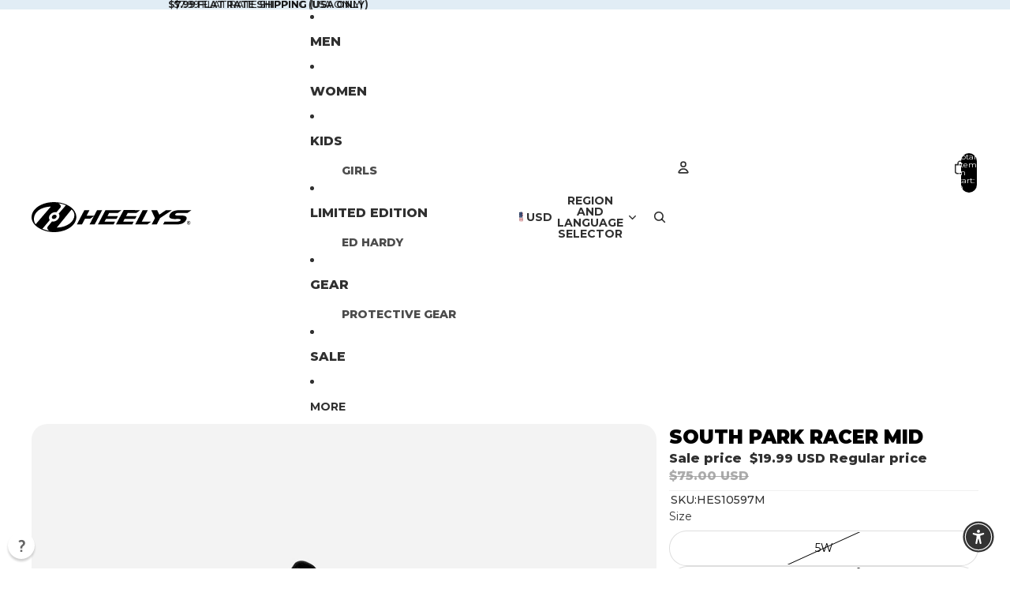

--- FILE ---
content_type: text/html; charset=utf-8
request_url: https://heelys.com/collections/limited-edition/products/racer-south-park-black-yellow
body_size: 117020
content:
<!doctype html>
  <html
    
    lang="en"
  >
    <head>
  <!-- Elevate - 2025-11-04T20:29:53.836Z --><script async crossorigin fetchpriority="high" src="/cdn/shopifycloud/importmap-polyfill/es-modules-shim.2.4.0.js"></script>
<script>
      const environment = { rootUrl: '/', themeId: 147644678295, themeRole: 'main', activeCurrency: 'USD', template: { suffix: '', type: 'product' }, isThemePreview: false };
      try { window.eab_data = { selectors: JSON.parse(`{"settings":{"trackRT":true,"excludeOutliers":true,"enableOrderTagging":true,"productCostEnabled":true,"excludeGoogleTraffic":false,"disableNoteAttributes":false,"enableSplitUrlConflictCheck":true},"selectorsV2":[]}`) || {}, allTests: JSON.parse(`{"0c7b9360-98f1-4135-9727-c4722a972e18":{"15195":{"variationName":"Free Shipping","trafficPercentage":50,"isDone":false,"content":{"changes":[{"style":{"lg":{"height":"40px","display":"flex","alignItems":"center","borderBottom":"1px solid #FFFFFF","justifyContent":"center","backgroundColor":"#000000"},"sm":{}},"selector":"#elv-el-99432158-c572-4d39-b9f0-9d186346cd29","pathnames":["*"],"default_style":{"height":"200px","display":"block","alignItems":"normal","justifyContent":"normal","backgroundColor":"rgba(0, 0, 0, 0)"}},{"content":{"lg":"<span style=\\\"color:#FFFFFF\\\" data-slate-color=\\\"#FFFFFF\\\">Free Shipping On All US Orders!</span>","sm":""},"selector":"#elv-el-5f69b465-8201-4a6b-85ee-2a66ce3b77eb","pathnames":["*"],"default_content":"Free Shipping On All US Orders!"}],"elements":[{"id":"99432158-c572-4d39-b9f0-9d186346cd29","kind":"container","type":"container","style":{"width":"100%","height":"200px"},"tagName":"div","selector":{"target":"#announcement-bar","pathnames":["*"],"placement":"before"},"childrens":[{"id":"5f69b465-8201-4a6b-85ee-2a66ce3b77eb","kind":"text","type":"p","content":"Free Shipping On All US Orders!","tagName":"p","parentId":"99432158-c572-4d39-b9f0-9d186346cd29","createdAt":1741115322201,"renderMode":"simple"}],"createdAt":1741115305987,"renderMode":"simple"}]},"isControl":true},"15196":{"variationName":"Flat Rate","trafficPercentage":50,"isDone":false,"content":{"changes":[{"style":{"lg":{"height":"40px","display":"flex","alignItems":"center","borderBottom":"1px solid #FFFFFF","justifyContent":"center","backgroundColor":"#000000"},"sm":{}},"selector":"#elv-el-99432158-c572-4d39-b9f0-9d186346cd29","pathnames":["*"],"default_style":{"height":"200px","display":"block","alignItems":"normal","justifyContent":"normal","backgroundColor":"rgba(0, 0, 0, 0)"}},{"content":{"lg":"<span style=\\\"color:#FFFFFF\\\" data-slate-color=\\\"#FFFFFF\\\">Flat Rate Shipping \\u2013 Just $8!</span>","sm":""},"selector":"#elv-el-5f69b465-8201-4a6b-85ee-2a66ce3b77eb","pathnames":["*"],"default_content":"Flat Rate Shipping \\u2013 Just $8!"}],"elements":[{"id":"99432158-c572-4d39-b9f0-9d186346cd29","kind":"container","type":"container","style":{"width":"100%","height":"200px"},"tagName":"div","selector":{"target":"#announcement-bar","pathnames":["*"],"placement":"before"},"childrens":[{"id":"5f69b465-8201-4a6b-85ee-2a66ce3b77eb","kind":"text","type":"p","content":"Flat Rate Shipping \\u2013 Just $8!","tagName":"p","parentId":"99432158-c572-4d39-b9f0-9d186346cd29","createdAt":1741115322201,"renderMode":"simple"}],"createdAt":1741115305987,"renderMode":"simple"}]}},"data":{"name":"Duplicated 07-09-2025 - TEST Free Shipping  Flat Rate New Visitors","isLive":false,"settings":{"afterDiscounts":true},"type":"SHIPPING","filters":[{"type":"AND","conditions":[{"type":"visitor","values":"first_time","operator":"equals"},{"type":"country","values":["US"],"operator":"includes"}]}],"shippingZones":{"countriesToInclude":["US"],"countriesToExclude":[]}}},"046e8881-a91b-4a04-a146-2be56ac8a27c":{"data":{"name":"Add Selling Fast Badge","isLive":false,"settings":{"afterDiscounts":true,"pausedTestReason":"theme_changed"},"type":"PAGE","filters":[{"type":"AND","conditions":[{"type":"country","values":["US"],"operator":"includes"}]}],"isPersonalization":false,"page":"product"}},"3ec615f9-ce88-4c7b-9ad1-d7b7ed701a19":{"15197":{"variationName":"Control","trafficPercentage":50,"isDone":false,"isControl":true},"15198":{"variationName":"Free Shipping on Orders $65+","trafficPercentage":50,"isDone":false},"data":{"name":"Free Shipping","isLive":false,"settings":{"afterDiscounts":true,"reviewCompleted":"false","reviewRequested":"true"},"type":"SHIPPING","filters":[{"type":"AND","conditions":[{"type":"country","values":["US"],"operator":"includes"}]}],"isPersonalization":false,"shippingZones":{"countriesToInclude":["US"],"countriesToExclude":[]}}}}`) || {}, currencyFormat: "${{amount}}", environment: environment }; } catch(error) { console.log(error); window.eab_data = { selectors: {}, allTests: {}, currencyFormat: "${{amount}}", environment: environment }; }
    </script>
    <script data-cfasync='false' class='eab-redirect-script'>
!function(){function e(){var e=r("eabUserId");const t=J(),n=H();if(!e&&(t||n)){e=function(){try{if(window.crypto&&window.crypto.getRandomValues){const e=new Uint8Array(16);window.crypto.getRandomValues(e),e[6]=15&e[6]|64,e[8]=63&e[8]|128;const t=Array.from(e).map((e=>e.toString(16).padStart(2,"0")));return[t.slice(0,4).join(""),t.slice(4,6).join(""),t.slice(6,8).join(""),t.slice(8,10).join(""),t.slice(10,16).join("")].join("-")}}catch(e){console.log("Crypto UUID generation failed, falling back to Math.random()",e)}return"xxxxxxxx-xxxx-4xxx-yxxx-xxxxxxxxxxxx".replace(/[xy]/g,(function(e){const t=16*Math.random()|0;return("x"===e?t:3&t|8).toString(16)}))}();var a=new Date;a.setFullYear(a.getFullYear()+1);var i="; expires="+a.toUTCString();document.cookie="eabUserId="+e+i+"; path=/"}}function t(e,t){var r=new Date;r.setTime(r.getTime()+31536e6);var n="; expires="+r.toUTCString();document.cookie=e+"="+(t||"")+n+"; path=/"}function r(e){for(var t=e+"=",r=document.cookie.split(";"),n=0;n<r.length;n++){for(var a=r[n];" "==a.charAt(0);)a=a.substring(1,a.length);if(0==a.indexOf(t))return a.substring(t.length,a.length)}return null}function n(e){var t=r(e);if(t)try{return JSON.parse(t)}catch(e){return console.error("Error parsing JSON from cookie ",e),null}return{}}function a(e){return sessionStorage.getItem(e)}function i(e){var t={};return e.replace(/[?&]+([^=&]+)=([^&]*)/gi,(function(e,r,n){t[r]=n})),t}function o(e){if(!e||!e.trim())return"";const t=e.trim();try{const e=t.replace(/^https?:\/\//,""),r=`https://${e}`.replace(/\/+$/,""),n=new URL(r);return n.hostname.startsWith("www.")&&(n.hostname=n.hostname.substring(4)),n.toString().replace(/\/+$/,"")}catch(r){console.warn("URL parsing failed for:",e,r);return`https://${t.replace(/^https?:\/\//,"")}`.replace(/\/+$/,"")}}const s=window?.Shopify,c=window?.eab_data?.environment,l=s&&s?.routes?.root&&"/"!==s?.routes?.root?s?.routes?.root?.toLowerCase():"",d=c?.rootUrl&&"/"!==c.rootUrl?c.rootUrl.endsWith("/")?c.rootUrl.toLowerCase():(c.rootUrl+"/").toLowerCase():l;function u(){var e=window.location.pathname;d&&e.startsWith(d)&&(e=e.slice(d.length));const t=d.replace(/^\/|\/$/g,"");return t&&e.startsWith(`/${t}`)&&(e=e.slice(t.length+1)),"/"===e||"/index"===e||""===e?"index":/products\//.test(e)?"product":/collections\//.test(e)?"collection":/pages\//.test(e)?"page":e.endsWith("/cart")?"cart":e.endsWith("/search")?"search":"unknown"}localStorage.setItem("eabRootRoute",d||l);var f=window&&window.eab_data?window.eab_data.allTests:{};const p=window&&window.eab_data&&window.eab_data.selectors?window.eab_data.selectors.settings:{};var h=window.location.search,m=window.location.href,g=i(h);const w=g.abtid||sessionStorage.getItem("abtid");g.abtid&&sessionStorage.setItem("abtid",g.abtid);var b={};for(var v in f)if(f[v]){var y=f[v];"settings"!==v&&(v===w||v!==w&&y&&y.data&&y.data.isLive)&&(b[v]=y)}for(var U in b){var P=b[U];if(P.data&&"PRODUCT_GROUP"===P.data.type&&!P.data.isV2){var T={data:P.data},I={};for(var _ in P)if("data"!==_&&P[_]){var S=P[_],O=S.groupVariationId;I[O]||(I[O]={groupVariationId:O,variationName:S.variationName,trafficPercentage:S.trafficPercentage,isControl:S.isControl,isDone:S.isDone,products:[]}),I[O].products.push({id:S.id,variationId:_,handle:S.handle,groupId:S.groupId,link:S.link,productTitle:S.productTitle,price:S.price,productVariants:S.productVariants,prices:S.prices,originalProductHandle:S.originalProductHandle})}for(var R in I)I[R].products.forEach((e=>{e.variationId&&(T[e.variationId]=I[R])}));b[U]=T}}var k,C=n("ABTL")||{},L=((k=a("ABAV"))?JSON.parse(k):null)||{},E=a("eabReferrer"),x=a("eabEntry"),A=n("ABAU")||{};"string"==typeof E||sessionStorage.setItem("eabReferrer",document.referrer),null===x&&sessionStorage.setItem("eabEntry",m);var N=n("eabExcludedTests")||{},D=m.split("?")[0],j=i(m)||"";function $(e){var t,r=o(D),n=decodeURIComponent(r),a=C[e],i=b[e]?.[a]?.groupVariationId,s=b[e];const c=!s.data.isV2,l=window?.__st?.rid;for(var d in s)if(s[d]&&"data"!==d){var u=s[d];if(u.products&&Array.isArray(u.products))for(var f=0;f<u.products.length;f++){var p=u.products[f],h=p.link,m=p.handle,g=Number(p.id);if(h===n||n.endsWith(`products/${m}`)||g===l){t=p;break}}if(t)break}if(!t)return{};for(var w in s)if(s[w]&&"data"!==w){var v=s[w];if(v.products&&Array.isArray(v.products))for(var y=0;y<v.products.length;y++){var U=v.products[y];if(U.groupId===t.groupId&&v.groupVariationId===i)return{...U,variationId:c?U.variationId:w,groupVariationId:v.groupVariationId,variationName:v.variationName}}}return{}}function V(e){var r=C[e];const a=b[e].data.type;var i;b[e][r]||(r=function(e){for(var r=Object.keys(b[e]),n="0",a=0;a<r.length;a++){var i=r[a];if(b[e][i]&&"data"!==i&&!b[e][i].isDone){n=i,C[e]=n,t("ABTL",JSON.stringify(C)),L[e]=!1,A[e]=!1;break}}return n}(e)),"PRODUCT_GROUP"===a&&(i=$(e)),"PRODUCT_GROUP"!==a||b[e].data.isV2?A[e]||(A[e]=!0,t("ABAU",JSON.stringify(A))):(A[e]?A[e][i.variationId]||(A[e][i.variationId]=!0):A[e]={[i.variationId]:!0},t("ABAU",JSON.stringify(A)));var s=r,l=L[e];if("PRODUCT_GROUP"===a&&(s=i.variationId,l=L[i.variationId]),l||("PRODUCT_GROUP"===a?L[s]=!0:L[e]=!0,function(e,t){sessionStorage.setItem(e,JSON.stringify(t))}("ABAV",L)),"THEME"!==a){if("PRICE_PLUS"!==a&&"CONTENT"!==a&&"PRODUCT_TIME"!==a&&"PRODUCT_IMAGE"!==a&&"CHECKOUT"!==a&&"SHIPPING"!==a){var f=function(e,t){var r=b[e].data.type,n=b[e][t].isControl,a=m.split("?")[0],i=m.includes("?")?m.split("?")[1].split("&"):[],o=window.location.origin,s=d&&"/"!==d?d:"/";i=z(i,"abtr","true");var c,l=b[e][t];if("PRODUCT_GROUP"===r){c=o+s+"products/"+$(e).handle}else{if("PAGE"===r)return n||(i=z(i,"view",l.templateID)),a+"?"+i.join("&");{const e=o+s+"products/"+l.handle,t="SPLIT_URL"===r?l.splitUrlTestLinks?.[0]||l.link:l.templateID;c="PRODUCT"===r?e:t}}if("SPLIT_URL"===r){var u=new URL(c);if(u.search)i=function(e,t){const r={};return e.forEach((e=>{const[t,n]=e.split("=");r[t]=n})),t.forEach((e=>{const[t,n]=e.split("=");r[t]=n})),Object.entries(r).map((([e,t])=>`${e}=${t}`))}(i,u.search.substring(1).split("&"));if(!u.pathname.startsWith(s)){const e=u.pathname.startsWith("/")?u.pathname.substring(1):u.pathname,t=s.endsWith("/")?s.slice(0,-1):s;c=`${u.origin}${t}/${e}${u.hash}`}c=c.split("?")[0]}return c+(i.length?"?"+i.join("&"):"")}(e,r);!function(e,r,a){var i=u();const s=b[e].data;var c=s.type,l=o(m.split("?")[0]),d=o(a.split("?")[0]);const f=s?.settings?.checkVariant||!1;var p=g.view?g.view:"",h=b[e][r].templateID,w=l!==d,v=p!==h,y="PAGE"===c&&i===s.page,U="PRODUCT"===c||"SPLIT_URL"===c||"PRODUCT_GROUP"===c;U&&!f&&(a=function(e){try{const t=new URL(e);return t.searchParams.delete("variant"),t.toString()}catch(t){return console.error("Invalid URL provided:",t),e}}(a));"SPLIT_URL"===c&&(w=function({newUrl:e,testID:r,testVar:a}){try{const e=b[r].data,i=e?.redirectBehavior;if("redirectOnlyControlUrl"===i){if(b[r][a].isControl)return!1}if("redirectOnceControlUrlOnly"===i||"redirectOnce"===i){const e="eabRedirectedTests",o=n(e)||{};if(o[r])return!1;if(o[r]=!0,t(e,JSON.stringify(o)),"redirectOnceControlUrlOnly"===i){if(b[r][a].isControl)return!1}}const s=b[r][a];let c=[];if(s.splitUrlTestLinks&&s.splitUrlTestLinks.length>0?c=s.splitUrlTestLinks:s.link&&(c=[s.link]),c.length>0){const t=e?.settings?.checkVariant||!1,r=new URL(m),n=r.searchParams,a=o(r.origin+r.pathname);for(const e of c){const r=new URL(e),i=r.searchParams;if(a===o(r.origin+r.pathname)){let e=!0;for(const[r,a]of i.entries()){if("abtr"===r||"variant"===r&&!t)continue;if(n.get(r)!==a){e=!1;break}}if(e)return!1}}return!0}return!1}catch(t){return console.error("Error comparing split URLs:",t),o(m.split("?")[0])!==o(e.split("?")[0])}}({newUrl:a,testID:e,testVar:r}));(U&&w||y&&v)&&(window.location.href=a)}(e,r,f)}}else!function(e,r){var a=b[e][r],i=a.themeId,o=c?.themeId||window?.Shopify?.theme?.id;if(!i)return;const s=function(e){const t=n("eabThemeTests")||{};return Object.prototype.hasOwnProperty.call(t,e)}(e);s||function(e){const r=n("eabThemeTests")||{};r[e]=Date.now(),t("eabThemeTests",JSON.stringify(r))}(e);if(o===i)return;const l=new URL(window.location.toString());a.isControl?(l.searchParams.set("preview_theme_id",""),l.searchParams.set("_eab","1"),l.searchParams.delete("view"),l.searchParams.delete("_ab"),l.searchParams.delete("_fd"),l.searchParams.delete("_sc")):(l.searchParams.set("preview_theme_id",i.toString()),l.searchParams.set("_ab","0"),l.searchParams.set("_fd","0"),l.searchParams.set("_sc","1"),l.searchParams.delete("view"));t("eabThemeTest",e),window.location.assign(l.toString())}(e,r)}function G(e,t){for(var r=0;r<e.length;r++)if(t(e[r]))return r;return e.length-1}function J(){const e=navigator.userAgent||navigator.vendor||window.opera;return/((?:fban\/fbios|fb_iab\/fb4a)(?!.+fbav)|;fbav\/([\w\.]+);)/i.test(e)}function H(){const e=navigator.userAgent||navigator.vendor||window.opera;return/(instagram)[\/ ]([-\w\.]+)/i.test(e)}function M(){const e=a("eabEntry")||window.location.href;let t;try{t=new URLSearchParams(new URL(e).search)}catch{t=new URLSearchParams}const r=a("eabReferrer"),n=("string"==typeof r?r:document.referrer||"").toLowerCase(),i=n?new URL(n).hostname.replace("www.",""):"",o=new URL(window.location.href).hostname,s=J(),c=H(),l=function(){const e=navigator.userAgent||navigator.vendor||window.opera;return/musical_ly/i.test(e)}(),d=function(){const e=navigator.userAgent||navigator.vendor||window.opera;return/(pinterest)[\/ ]([-\w\.]+)/i.test(e)}();return s||["facebook.com","fb.com","fb.me","m.facebook.com","l.facebook.com","lm.facebook.com"].includes(i)?"facebook":c||i.includes("instagram")?"instagram":l||["tiktok.com","pangleglobal.com","ads.tiktok.com"].includes(i)?"tiktok":"pinterest"===t.get("utm_source")?.toLowerCase()||"pinterest_ads"===t.get("utm_source")?.toLowerCase()||d||i.includes("pinterest")||"pin.it"===i||t.has("epik")?"pinterest":t.has("gclid")||i.includes("google")?"google":n&&o!==i?"other":"direct"}function B(e){const t=a("eabEntry")||window.location.href;if(t)try{return new URLSearchParams(new URL(t).search).get(e)}catch{return null}return null}function W(e){const{type:t,operator:n,values:i,parameter:o}=e;let s;switch(t){case"country":s=r("localization");break;case"device":s=function(){const e=navigator.userAgent||navigator.vendor||window.opera||"",t=e.toLowerCase();return/windows nt.*tablet pc|pixelbook/i.test(e)||/(?:macintosh|windows nt|win(?:95|98)|linux x86_64)/i.test(e)&&!/android|mobile|tablet|ipad|iphone|ipod/i.test(t)?"desktop":/ipad|playbook|tablet|kindle|nexus (7|10)|xoom|sm-t\d+|galaxy tab|tb-\d+|tb\d+[a-z]+|lenovo.*tb|dtab|ideatab|mediapad|matepad|honor.*pad|pad\s+\d+|mi\s+pad|redmi.*pad|xiaomi.*pad|oppo.*pad|oneplus.*pad|opd\d+|tcl.*tab|9\d{3}[a-z]|kobo|archos.*5(?!\d)|ereader|droipad/i.test(e)||/android(?!.*mobile)/i.test(t)&&!/dalvik.*miui|pocophone|mi\s+mix|edge\s+\d+|sm-g9\d+|pixel\s+\d|pixel\s+fold|advan\s+\d{4}/i.test(e)?"tablet":/android.+mobile|iphone|ipod|windows phone|blackberry|mobile|phone|kaios/i.test(t)||/^mobile;/i.test(e)||/dalvik.*miui|pocophone|mi\s+mix|pixel\s+\d|pixel\s+fold/i.test(e)?"mobile":"desktop"}();break;case"source":s=M();break;case"utm":s=B(o);break;case"visitor":s="true"===sessionStorage.getItem("eabIsFirstVisit")?"first_time":"repeat";break;case"utm_source":case"utm_medium":case"utm_campaign":case"utm_content":s=B(t);break;case"url_string":s=window.location.href;break;case"referring_domain":try{const e=a("eabReferrer"),t="string"==typeof e?e:document.referrer||"";if(t){s=new URL(t).hostname.replace("www.","")}else s="direct"}catch(e){console.error("Error parsing referrer:",e),s="unknown"}break;case"entry_page":s=a("eabEntry");break;case"page":case"redirectUrls":s=window.location.pathname;break;default:return!1}switch(n){case"equals":return i===s;case"includes":return Array.isArray(i)&&i.includes(s);case"not_equals":return i!==s;case"not_includes":return Array.isArray(i)&&!i?.includes(s);case"contains":return!!s&&s.includes(i);case"not_contains":return!s||!s.includes(i);case"startsWith":return!!s&&s.startsWith(i);case"ends_with":return!!s&&s.endsWith(i);default:return!1}}function q(e){return e.some((e=>e.type?"AND"===e.type?e.conditions.every(W):"OR"===e.type&&e.conditions.some(W):e.conditions.every(W)))}g.eabUserPreview&&t("eabUserPreview","true");var F=function(e){try{var a={};for(var i in C)C[i]&&(a[i]=C[i]);let w=((e,t)=>{let r=!1,n=!1;e.forEach((e=>{const t=b[e];t&&("number"==typeof t.data?.testTrafficPercentage?r=!0:n=!0)}));const a=[],i=[],o=[];let s=0;if(t.forEach((e=>{const t=b[e],r=t.data?.testTrafficPercentage;"number"==typeof r?(a.push(e),s+=r,i.push(s)):o.push(e)})),r)return[];if(n)return o;const c=s,l=Math.max(0,100-c);s+=l,i.push(s);const d=Math.random()*s;var u=G(i,(function(e){return d<e}));return u!==i.length-1&&a[u]?[a[u]]:o})(Object.keys(a),e);for(var o=0;o<w.length;o++){var s=w[o],c=b[s];const e=c.data?.filters||[];if(e?.length>0){if(!q(e))continue}if("SHIPPING"===c.data.type){const e=c.data.shippingZones,t=e.countriesToInclude||[],n=e.countriesToExclude||[],a=r("localization")||localStorage.getItem("eabCountryCode");let i=!1;if(i=t.length>0?t.includes(a)&&!n.includes(a):!n.includes(a),!i)continue}var l=Object.keys(c).filter((function(e){return"data"!==e&&!c[e].isDone}));if("PRODUCT_GROUP"===s.type){let e={};l=l.filter((function(t){const r=c[t].groupVariationId;return!e[r]&&(e[r]=!0,!0)}))}if(l.length)if(c.data.isPersonalization){var d=l.find((function(e){return!c[e].isControl}));d&&(a[s]=d)}else{var u=!0;for(let e=0;e<l.length;e++)if("number"!=typeof c[l[e]].trafficPercentage){u=!1;break}var f=[],p=0;if(u)for(let e=0;e<l.length;e++){p+=c[l[e]].trafficPercentage,f.push(p)}else{var h=100/l.length;for(let e=0;e<l.length;e++)p+=h,f.push(p)}var m=Math.random()*p,g=l[G(f,(function(e){return m<e}))];a[s]=g}}t("ABTL",JSON.stringify(a)),C=n("ABTL")||{}}catch(e){console.error("Error in handleDecideTests",e)}};function z(e,t,r){let n=!1;const a=encodeURIComponent(r);return e=e.map((e=>{const[r]=e.split("=");return r===t?(n=!0,`${t}=${a}`):e})),n||e.push(`${t}=${a}`),e}function K(){(g.eabUserId&&t("eabUserId",g.eabUserId),g.eab_tests)&&(decodeURIComponent(g.eab_tests).split("~").forEach((function(e){!function(e){var t=e.split("_"),r=t[0],n=t[1],a="1"===t[2];for(var i in f)if(f[i]&&i.slice(-5)===r){C[i]=n,a&&(A[i]=!0);break}}(e)})),t("ABTL",JSON.stringify(C)),t("ABAU",JSON.stringify(A)))}function X(e){for(var t=e.split("?")[0];"/"===t.charAt(t.length-1);)t=t.slice(0,-1);var r=t.split("/");return r[r.length-1]}function Y(){var e=o(D),t=d?e.replace(d,"/"):e;const r=window?.__st?.rid;for(var n in b)if(b[n]&&C[n]){var a=b[n],i=a.data.type;if("PRODUCT_IMAGE"!==i&&"PRODUCT_TIME"!==i&&"CONTENT"!==i&&"SHIPPING"!==i&&"PRICE_PLUS"!==i&&"CHECKOUT"!==i){if("PAGE"===i){if(u()!==a.data.page)continue;if(a.data.testProducts){var s=X(e),l=decodeURIComponent(s),f=r?.toString();if(Array.isArray(a.data.testProducts)&&a.data.testProducts.includes(l)||Array.isArray(a.data.productIds)&&a.data.productIds.includes(f))return n}else if(a.data.collections){const t=X(e);if(a.data.collections.includes(t))return n}else{if(!a.data.testPages)return n;{const t=X(e),r=decodeURIComponent(t);if(Array.isArray(a.data.testPages)&&a.data.testPages.includes(r))return n}}}if("PRODUCT"===i||"PRODUCT_GROUP"===i){if(a.data?.filters?.length>0){if(a.data.filters.some((e=>e?.conditions?.some((e=>"redirectUrls"===e.type))))){if(q(a.data.filters))return n;continue}}if("PRODUCT_GROUP"===i){const e=$(n);if(e&&e.variationId)return n}else{const t=decodeURIComponent(e);for(var p in a){if(!a[p]||"data"===p)continue;if(a[p].link===t)return n;const e=a[p].handle;if(t.endsWith(`products/${e}`))return n;if(Number(a[p].id)===r)return n}}}if("SPLIT_URL"===i){const r="redirectOnlyControlUrl"===a.data?.redirectBehavior,i="redirectOnceControlUrlOnly"===a.data?.redirectBehavior,s=a.data?.settings?.checkVariant||!1;for(let c in a){if(!a[c]||"data"===c)continue;if((r||i)&&!a[c].isControl)continue;let l=[];a[c].splitUrlTestLinks&&a[c].splitUrlTestLinks.length>0?l=a[c].splitUrlTestLinks:a[c].link&&(l=[a[c].link]);for(let r of l){let a=o(r);if(a.includes("?")){const[r,i]=a.split("?");let o;o=d?t.split("?")[0]:e.split("?")[0];const c=new URL(m).searchParams,l=r===o;let u=!0;const f=new URLSearchParams(`?${i}`);for(const[e,t]of f.entries()){if("variant"===e&&!s)continue;if("abtr"===e)continue;const r=c.get(e);if(""===t&&""===r)continue;const n=decodeURIComponent(t||"");if(decodeURIComponent(r||"")!==n){u=!1;break}}if(l&&u)return n}else if(d){if(a===t)return n}else if(a===e)return n}}}if("THEME"===i){const e=ce(),t=c?.themeId||window?.Shopify?.theme?.id;for(const r in a){if(!a[r]||"data"===r)continue;const i=a[r].themeId;if(i===t)return n;if(e===i)return n}}}}return null}function Z(e,t){if(t.startsWith("*")&&t.endsWith("*")){const r=t.slice(1,-1);return e.includes(r)}if(t.startsWith("*")){const r=t.slice(1);return e.endsWith(r)}return t===e||"*"===t}function Q(){const e=J(),t=H();("fbclid"in g||e||t)&&function(){var e=n("ABTL"),t=r("eabUserId"),a=Object.keys(e).map((function(t){var r=t.length>=5?t.slice(-5):t,n=A[t]?"1":"0";return r+"_"+e[t]+"_"+n})).join("~"),i=new URL(m),o=new URLSearchParams(i.search);o.set("eab_tests",a),t&&o.set("eabUserId",t),i.search=o.toString(),window.history.replaceState({},"",i.toString())}()}function ee(){if(p?.disableNoteAttributes)return void function(){var e=new XMLHttpRequest;e.open("GET","/cart.js"),e.setRequestHeader("Content-Type","application/json"),e.onreadystatechange=function(){if(4===e.readyState&&200===e.status){const t=JSON.parse(e.responseText).attributes||{};(t._eabTestsList||t._eabUserId||t._eabList||t._eabPreviewTest)&&function(){var e=new XMLHttpRequest;e.open("POST","/cart/update.js"),e.setRequestHeader("Content-Type","application/json"),e.onreadystatechange=function(){4===e.readyState&&200===e.status?console.log("Successfully cleaned up note attributes"):4===e.readyState&&200!==e.status&&console.log("Error cleaning up note attributes")};const t={_eabTestsList:null,_eabUserId:null,_eabList:null,_eabPreviewTest:null};e.send(JSON.stringify({attributes:t}))}()}},e.send()}();var e=new XMLHttpRequest;e.open("POST","/cart/update.js"),e.setRequestHeader("Content-Type","application/json"),e.onreadystatechange=function(){4===e.readyState&&200===e.status?console.log("success"):4===e.readyState&&200!==e.status&&console.log("Error getting cart data")};var t={};for(var n in b)A[n]&&(t[n]=C[n]);var a=r("eabUserId"),i="true"===r("eabUserPreview");let o={_eabTestsList:JSON.stringify(t),_eabUserId:a,_eabList:JSON.stringify(C),_eabPreviewTest:i&&w?w:null};e.send(JSON.stringify({attributes:o}))}function te(e,t){const r=document.createElement("input");return r.type="hidden",r.name=e,r.value=t,r}function re(){if("true"===r("eabUserPreview"))return!1;if(!(window.location.search.includes("preview_theme_id")||window.location.hostname.includes("shopifypreview.com")||c&&"main"!==c.themeRole||window?.Shopify&&window?.Shopify?.theme&&"main"!==window?.Shopify?.theme?.role))return!1;const e=ce(),t=C&&Object.keys(C).some((t=>{const r=f[t],n=C[t];return"THEME"===r?.data?.type&&r?.data?.isLive&&r[n]?.themeId===e}));if(t)return se(),!1;{const e=n("eabThemeTests")||{},t=Object.keys(e).some((e=>C&&Object.prototype.hasOwnProperty.call(C,e)));return!!t&&(function(){const e=new URL(window.location.toString());e.searchParams.set("preview_theme_id",""),e.searchParams.set("_eab","1"),window.location.replace(e.toString())}(),!0)}}var ne=-1!==window.location.hostname.indexOf("shopifypreview.com");const ae=(navigator.userAgent||"").toLowerCase(),ie=["googlebot","adsbot","headlesschrome","bingbot","storebot","facebookexternalhit","sebot-wa","amazonproductbot","claudebot","yandexbot","applebot","searchbot","inspectiontool","crawler"].some((e=>ae.includes(e)));var oe="true"===g.elevate_preview;function se(){const e=Object.entries(C).some((([e,t])=>{const r=f[e];return r&&r.data&&"THEME"===r.data.type&&!r[t]?.isControl}));e&&function(e,t=1e4){return new Promise(((r,n)=>{const a=document.querySelector(e);if(a)return void r(a);const i=new MutationObserver((()=>{const t=document.querySelector(e);if(t)return i.disconnect(),void r(t)}));i.observe(document.documentElement,{childList:!0,subtree:!0}),setTimeout((()=>{i.disconnect(),n(new Error(`Element with selector "${e}" not found within ${t}ms`))}),t)}))}("#PBarNextFrameWrapper",1e4).then((e=>e.remove())).catch((e=>console.error(e)))}function ce(){const e=new URLSearchParams(window.location.search).get("preview_theme_id");return e?parseInt(e):c?.themeId||window?.Shopify?.theme?.id||null}ne||oe||ie||(se(),function(){try{if(re())return;if(e(),localStorage.getItem("eabFirstTimeVisit")||(sessionStorage.setItem("eabIsFirstVisit","true"),localStorage.setItem("eabFirstTimeVisit",(new Date).valueOf().toString())),b&&0===Object.keys(b).length)return;!function(){try{if(g&&(g.eab_tests||g.eabUserId)&&K(),g&&g.gclid){var e=Y();if(!e)return;var r="PRODUCT"===b[e].data.type||"PRODUCT_GROUP"===b[e].data.type||"PRICE_PLUS"===b[e].data.type;const n=p?.excludeGoogleTraffic??!0;e&&!A[e]&&r&&n&&(N[e]=!0,t("eabExcludedTests",JSON.stringify(N)))}}catch(e){console.log("Err url params",e)}}();var a=function(){var e=[];for(var t in b)C&&C[t]||N[t]||e.push(t);return e}();a.length>0&&F(a);var i=Y();i&&!("abtr"in j)&&!0!==N[i]&&V(i),Q(),function(){try{if(!p?.trackRT)return;const e=n("ABRT")||{};let r=!1;const a={};for(const e in b)if(b[e]){a[e]={name:b[e].data?.name||"Unknown Test",variants:{}};for(const t in b[e]){if("data"===t||!b[e][t])continue;const r=b[e][t].variationName||`Variation ${t}`;a[e].variants[t]=r}}r=JSON.stringify(e)!==JSON.stringify(a),r&&t("ABRT",JSON.stringify(a))}catch(e){console.error("Error in trackRunningTests:",e)}}(),window.addEventListener("load",(function(){!function(){const e=Object.keys(b).filter((e=>"SHIPPING"===b[e].data.type));if(0===e?.length||!e)return;const t=document.querySelectorAll('form[action$="/cart/add"]'),n=r("eabUserId");let a=[];for(let t=0;t<e.length;t++){const r=e[t];let n;if(C[r])n=C[r],a.push(n);else{let e=null;for(let t in b[r])if("data"!==t&&b[r][t].isControl){e=t;break}e&&a.push(e)}}const i=a.join(",");t.forEach((t=>{t.querySelector('input[name="properties[_eabVisitorId]"]')||t.appendChild(te("properties[_eabVisitorId]",n));let r=t.querySelector('input[name="properties[_eabShippingTests]"]');e.length>0?r?r.value=i:t.appendChild(te("properties[_eabShippingTests]",i)):r&&t.removeChild(r)})),fetch("/cart.js").then((e=>e.json())).then((async t=>{for(let r=0;r<t.items.length;r++){const a=t.items[r],o=a.key;let s=!1,c={...a.properties};if(e.length>0&&(c._eabVisitorId&&c._eabVisitorId===n||(c._eabVisitorId=n,s=!0)),e.length>0)if(c._eabShippingTests){let t=c._eabShippingTests.split(","),r=t.some((t=>!e.includes(t)))||e.some((e=>!t.includes(e)));r&&(c._eabShippingTests=i,s=!0)}else c._eabShippingTests=i,s=!0;else c._eabShippingTests&&(delete c._eabShippingTests,s=!0);if(s){const e={id:o,properties:c,quantity:a.quantity};await fetch("/cart/change.js",{method:"POST",headers:{"Content-Type":"application/json"},body:JSON.stringify(e)}).then((e=>{if(!e.ok)throw new Error(`Failed to update item on line ${o}`);return e.json()})).then((e=>{console.log(`Successfully updated item on line ${o}`)})).catch((e=>{console.error("Error updating cart item:",e)}))}}})).catch((e=>{console.error("Error fetching cart:",e)}))}()})),function(){let e=!1;for(const t in b){if(!C[t]||N[t]||A[t])continue;const r=b[t].data.type;if("PRODUCT_IMAGE"===r||"PRODUCT_TIME"===r||"CONTENT"===r||"PRICE_PLUS"===r||"CHECKOUT"===r||"CUSTOM_CODE"===r||"SHIPPING"===r){if("PRICE_PLUS"===r){const e=c?.activeCurrency||window?.Shopify?.currency?.active;if(!(b[t].data.currencies||[]).includes(e))continue}if("CONTENT"===r||"CUSTOM_CODE"===r){const e=b[t].data.pathnames||[],r=window.location.pathname;if(!e.length)continue;const n=b[t].data.excludePathnames||[];if(n.length&&n.some((e=>Z(r,e))))continue;if(!e.some((e=>Z(r,e))))continue}A[t]=!0,e=!0}}e&&t("ABAU",JSON.stringify(A))}(),ee(),o=window?.__st?.rid,o?localStorage.setItem("eabProductPageId",o):localStorage.removeItem("eabProductPageId")}catch(e){console.error("eabos",e)}var o}()),window.addEventListener("load",(function(){if(function(e,t){let r=new URL(window.location.href),n=e[`${r.pathname}::${r.searchParams.get("view")||""}`];n&&t(r.toString(),n)}(function(){const e={},t=window.location.origin,r=window?.eab_data?.allTests||{};return Object.keys(r).forEach((n=>{if("settings"===n)return;const a=r[n],{isLive:i,type:o,page:s}=a.data;i&&Object.keys(a).forEach((r=>{if("data"===r)return;let i=[];if(a[r].splitUrlTestLinks?.length>0?i=a[r].splitUrlTestLinks:a[r].link&&(i=[a[r].link]),"PAGE"===o&&0===i.length){let e;switch(s){case"index":e=`${t}/`;break;case"collection":e=`${t}/collections/all`;break;case"product":e=`${t}/products`;break;case"page":e=`${t}/pages`;break;default:e=t}a[r].templateID&&(e+="?view="+a[r].templateID),i=[e]}i.forEach((t=>{if(!t)return;let a=new URL(t),i=a.pathname,o=a.searchParams.get("view")||"";e[`${i}::${o}`]={testId:n,variantId:r,pathname:i,view:o,url:t}}))}))})),e}(),((e,t)=>{var n;n=()=>function(e,t){let n={url:e,...t,country:r("localization")||null};fetch("/apps/elevateab/handle404",{method:"POST",body:JSON.stringify(n)})}(e,t),fetch(e,{method:"HEAD",headers:{"Cache-Control":"no-cache, no-store, must-revalidate",Pragma:"no-cache",Expires:"0"}}).then((e=>{404===e.status&&n()}))})),"true"===r("eabUserPreview")&&w){var e=document.createElement("script");e.src="https://ds0wlyksfn0sb.cloudfront.net/preview_bar.js",e.async=!0,document.head.appendChild(e)}}))}();
</script>

<link
          rel="icon"
          type="image/png"
          href="//heelys.com/cdn/shop/files/Heelys_Logo_Black_Favicon.png?crop=center&height=32&v=1653484068&width=32"
        ><link rel="dns-prefetch" href="https://bat.bing.com">
      <link rel="dns-prefetch" href="https://www.redditstatic.com">
      <link rel="dns-prefetch" href="https://analytics.tiktok.com">
      <link rel="dns-prefetch" href="https://b-code.liadm.com">
  
      
      
        <link
          rel="expect"
          href="#MainContent"
          blocking="render"
          id="view-transition-render-blocker"
        >
      
<meta charset="utf-8">
<meta
  http-equiv="X-UA-Compatible"
  content="IE=edge"
>
<meta
  name="viewport"
  content="width=device-width,initial-scale=1"
>
<meta
  name="view-transition"
  content="same-origin"
>
<meta
  name="theme-color"
  content=""
>

<meta
  property="og:site_name"
  content="Heelys"
>
<meta
  property="og:url"
  content="https://heelys.com/products/racer-south-park-black-yellow"
>
<meta
  property="og:title"
  content="South Park x Heelys | Racer"
>
<meta
  property="og:type"
  content="product"
>
<meta
  property="og:description"
  content="Join Kyle, Stan, Cartman and Kenny in new South Park x Heelys Racer Style high top shoes with wheels. Check them out today, let&#39;s roll!"
><meta
    property="og:image"
    content="http://heelys.com/cdn/shop/files/HES10597W_1.webp?v=1738701056"
  >
  <meta
    property="og:image:secure_url"
    content="https://heelys.com/cdn/shop/files/HES10597W_1.webp?v=1738701056"
  >
  <meta
    property="og:image:width"
    content="2048"
  >
  <meta
    property="og:image:height"
    content="2048"
  ><meta
    property="og:price:amount"
    content="19.99"
  >
  <meta
    property="og:price:currency"
    content="USD"
  ><meta
  name="twitter:card"
  content="summary_large_image"
>
<meta
  name="twitter:title"
  content="South Park x Heelys | Racer"
>
<meta
  name="twitter:description"
  content="Join Kyle, Stan, Cartman and Kenny in new South Park x Heelys Racer Style high top shoes with wheels. Check them out today, let&#39;s roll!"
>

<title>
  South Park x Heelys | Racer
</title>

<link
  rel="canonical"
  href="https://heelys.com/products/racer-south-park-black-yellow"
>


  <meta
    name="description"
    content="Join Kyle, Stan, Cartman and Kenny in new South Park x Heelys Racer Style high top shoes with wheels. Check them out today, let&#39;s roll!"
  >





    


    <link rel="alternate" hreflang="x-default" href="https://heelys.com/collections/limited-edition/products/racer-south-park-black-yellow" />
    
    <link rel="alternate" hreflang="en-us" href="https://heelys.com/collections/limited-edition/products/racer-south-park-black-yellow" />
    <link rel="alternate" hreflang="en-gb" href="https://www.uk.heelys.com/collections/limited-edition/products/racer-south-park-black-yellow" />
    
    <link rel="alternate" hreflang="de-de" href="https://de.heelys.com/collections/limited-edition/products/racer-south-park-black-yellow" />
    <link rel="alternate" hreflang="en-de" href="https://de.heelys.com/en/collections/limited-edition/products/racer-south-park-black-yellow" />
    
    <link rel="alternate" hreflang="fr-fr" href="https://fr.heelys.com/collections/limited-edition/products/racer-south-park-black-yellow" />
    <link rel="alternate" hreflang="en-fr" href="https://fr.heelys.com/en/collections/limited-edition/products/racer-south-park-black-yellow" />
    
    
    
    <link rel="alternate" hreflang="en-nl" href="https://eu.heelys.com/collections/limited-edition/products/racer-south-park-black-yellow" />
    
    <link rel="alternate" hreflang="en-it" href="https://eu.heelys.com/collections/limited-edition/products/racer-south-park-black-yellow" />
    
    <link rel="alternate" hreflang="en-es" href="https://eu.heelys.com/collections/limited-edition/products/racer-south-park-black-yellow" />
    
    <link rel="alternate" hreflang="en-be" href="https://eu.heelys.com/collections/limited-edition/products/racer-south-park-black-yellow" />
    
    <link rel="alternate" hreflang="en-ie" href="https://eu.heelys.com/collections/limited-edition/products/racer-south-park-black-yellow" />
    
    <link rel="alternate" hreflang="en-at" href="https://eu.heelys.com/collections/limited-edition/products/racer-south-park-black-yellow" />
    
    <link rel="alternate" hreflang="en-ch" href="https://eu.heelys.com/collections/limited-edition/products/racer-south-park-black-yellow" />
    
    <link rel="alternate" hreflang="en-hr" href="https://eu.heelys.com/collections/limited-edition/products/racer-south-park-black-yellow" />
    
    <link rel="alternate" hreflang="en-cz" href="https://eu.heelys.com/collections/limited-edition/products/racer-south-park-black-yellow" />
    
    <link rel="alternate" hreflang="en-ee" href="https://eu.heelys.com/collections/limited-edition/products/racer-south-park-black-yellow" />
    
    <link rel="alternate" hreflang="en-hu" href="https://eu.heelys.com/collections/limited-edition/products/racer-south-park-black-yellow" />
    
    <link rel="alternate" hreflang="en-lv" href="https://eu.heelys.com/collections/limited-edition/products/racer-south-park-black-yellow" />
    
    <link rel="alternate" hreflang="en-lt" href="https://eu.heelys.com/collections/limited-edition/products/racer-south-park-black-yellow" />
    
    <link rel="alternate" hreflang="en-lu" href="https://eu.heelys.com/collections/limited-edition/products/racer-south-park-black-yellow" />
    
    <link rel="alternate" hreflang="en-pl" href="https://eu.heelys.com/collections/limited-edition/products/racer-south-park-black-yellow" />
    
    <link rel="alternate" hreflang="en-pt" href="https://eu.heelys.com/collections/limited-edition/products/racer-south-park-black-yellow" />
    
    <link rel="alternate" hreflang="en-sk" href="https://eu.heelys.com/collections/limited-edition/products/racer-south-park-black-yellow" />
    
    <link rel="alternate" hreflang="en-si" href="https://eu.heelys.com/collections/limited-edition/products/racer-south-park-black-yellow" />
    
    <link rel="alternate" hreflang="en-se" href="https://eu.heelys.com/collections/limited-edition/products/racer-south-park-black-yellow" />
    
    <link rel="alternate" hreflang="en-tr" href="https://eu.heelys.com/collections/limited-edition/products/racer-south-park-black-yellow" />
    
    <link rel="alternate" hreflang="en-no" href="https://eu.heelys.com/collections/limited-edition/products/racer-south-park-black-yellow" />
    
    <link rel="alternate" hreflang="en-is" href="https://eu.heelys.com/collections/limited-edition/products/racer-south-park-black-yellow" />
    
    <link rel="alternate" hreflang="en-ru" href="https://eu.heelys.com/collections/limited-edition/products/racer-south-park-black-yellow" />
    
    <link rel="alternate" hreflang="en-dk" href="https://eu.heelys.com/collections/limited-edition/products/racer-south-park-black-yellow" />
    
    <link rel="alternate" hreflang="en-fi" href="https://eu.heelys.com/collections/limited-edition/products/racer-south-park-black-yellow" />
    
    

    
    
    
<link href="//heelys.com/cdn/shop/t/77/assets/overflow-list.css?v=101911674359793798601768920859" as="style" rel="preload">
<link href="//heelys.com/cdn/shop/t/77/assets/base.css?v=25630247329231457811768920859" rel="stylesheet" type="text/css" media="all" />

<link
    rel="preload"
    as="font"
    href="//heelys.com/cdn/fonts/montserrat/montserrat_n5.07ef3781d9c78c8b93c98419da7ad4fbeebb6635.woff2"
    type="font/woff2"
    crossorigin
    fetchpriority="low"
  ><link
    rel="preload"
    as="font"
    href="//heelys.com/cdn/fonts/montserrat/montserrat_n8.853056e398b4dadf6838423edb7abaa02f651554.woff2"
    type="font/woff2"
    crossorigin
    fetchpriority="low"
  ><link
    rel="preload"
    as="font"
    href="//heelys.com/cdn/fonts/montserrat/montserrat_n9.680ded1be351aa3bf3b3650ac5f6df485af8a07c.woff2"
    type="font/woff2"
    crossorigin
    fetchpriority="low"
  ><link
    rel="preload"
    as="font"
    href="//heelys.com/cdn/fonts/montserrat/montserrat_n7.3c434e22befd5c18a6b4afadb1e3d77c128c7939.woff2"
    type="font/woff2"
    crossorigin
    fetchpriority="low"
  >
<script type="importmap">
  {
    "imports": {
      "@theme/overflow-list": "//heelys.com/cdn/shop/t/77/assets/overflow-list.js?v=46858356770684902511768920859",
      "@theme/product-title": "//heelys.com/cdn/shop/t/77/assets/product-title-truncation.js?v=81744426891537421781768920859",
      "@theme/component": "//heelys.com/cdn/shop/t/77/assets/component.js?v=184240237101443119871768920859",
      "@theme/dialog": "//heelys.com/cdn/shop/t/77/assets/dialog.js?v=61774032287387761671768920859",
      "@theme/events": "//heelys.com/cdn/shop/t/77/assets/events.js?v=147926035229139604561768920859",
      "@theme/focus": "//heelys.com/cdn/shop/t/77/assets/focus.js?v=60436577539430446401768920859",
      "@theme/morph": "//heelys.com/cdn/shop/t/77/assets/morph.js?v=35457747882330740861768920859",
      "@theme/paginated-list": "//heelys.com/cdn/shop/t/77/assets/paginated-list.js?v=95298315036233333871768920859",
      "@theme/performance": "//heelys.com/cdn/shop/t/77/assets/performance.js?v=171015751390534793081768920859",
      "@theme/product-form": "//heelys.com/cdn/shop/t/77/assets/product-form.js?v=37993400097492174081768920859",
      "@theme/recently-viewed-products": "//heelys.com/cdn/shop/t/77/assets/recently-viewed-products.js?v=94729125001750262651768920859",
      "@theme/scrolling": "//heelys.com/cdn/shop/t/77/assets/scrolling.js?v=118005526288211533611768920859",
      "@theme/section-renderer": "//heelys.com/cdn/shop/t/77/assets/section-renderer.js?v=117273408521114569061768920859",
      "@theme/section-hydration": "//heelys.com/cdn/shop/t/77/assets/section-hydration.js?v=177651605160027701221768920859",
      "@theme/utilities": "//heelys.com/cdn/shop/t/77/assets/utilities.js?v=74252600229394689081768920859",
      "@theme/variant-picker": "//heelys.com/cdn/shop/t/77/assets/variant-picker.js?v=124079696159966615681768920859",
      "@theme/media-gallery": "//heelys.com/cdn/shop/t/77/assets/media-gallery.js?v=111441960308641931071768920859",
      "@theme/quick-add": "//heelys.com/cdn/shop/t/77/assets/quick-add.js?v=148903382353369979481768920859",
      "@theme/paginated-list-aspect-ratio": "//heelys.com/cdn/shop/t/77/assets/paginated-list-aspect-ratio.js?v=25254270272143792451768920859",
      "@theme/popover-polyfill": "//heelys.com/cdn/shop/t/77/assets/popover-polyfill.js?v=119029313658895111201768920859",
      "@theme/component-quantity-selector": "//heelys.com/cdn/shop/t/77/assets/component-quantity-selector.js?v=67906657287482036641768920859",
      "@theme/comparison-slider": "//heelys.com/cdn/shop/t/77/assets/comparison-slider.js?v=106705562947035711941768920859",
      "@theme/sticky-add-to-cart": "//heelys.com/cdn/shop/t/77/assets/sticky-add-to-cart.js?v=48956925339276737091768920859",
      "@theme/fly-to-cart": "//heelys.com/cdn/shop/t/77/assets/fly-to-cart.js?v=129971753673458693881768920859"
    }
  }
</script>

<script
  src="//heelys.com/cdn/shop/t/77/assets/view-transitions.js?v=7106414069516106341768920859"
  async
  
    blocking="render"
  
></script>

<link
  rel="modulepreload"
  href="//heelys.com/cdn/shop/t/77/assets/utilities.js?v=74252600229394689081768920859"
  fetchpriority="low"
>
<link
  rel="modulepreload"
  href="//heelys.com/cdn/shop/t/77/assets/component.js?v=184240237101443119871768920859"
  fetchpriority="low"
>
<link
  rel="modulepreload"
  href="//heelys.com/cdn/shop/t/77/assets/section-renderer.js?v=117273408521114569061768920859"
  fetchpriority="low"
>
<link
  rel="modulepreload"
  href="//heelys.com/cdn/shop/t/77/assets/section-hydration.js?v=177651605160027701221768920859"
  fetchpriority="low"
>
<link
  rel="modulepreload"
  href="//heelys.com/cdn/shop/t/77/assets/morph.js?v=35457747882330740861768920859"
  fetchpriority="low"
>



<link
  rel="modulepreload"
  href="//heelys.com/cdn/shop/t/77/assets/focus.js?v=60436577539430446401768920859"
  fetchpriority="low"
>
<link
  rel="modulepreload"
  href="//heelys.com/cdn/shop/t/77/assets/recently-viewed-products.js?v=94729125001750262651768920859"
  fetchpriority="low"
>
<link
  rel="modulepreload"
  href="//heelys.com/cdn/shop/t/77/assets/scrolling.js?v=118005526288211533611768920859"
  fetchpriority="low"
>
<link
  rel="modulepreload"
  href="//heelys.com/cdn/shop/t/77/assets/events.js?v=147926035229139604561768920859"
  fetchpriority="low"
>
<script
  src="//heelys.com/cdn/shop/t/77/assets/popover-polyfill.js?v=119029313658895111201768920859"
  type="module"
  fetchpriority="low"
></script>
<script
  src="//heelys.com/cdn/shop/t/77/assets/overflow-list.js?v=46858356770684902511768920859"
  type="module"
  fetchpriority="low"
></script>
<script
  src="//heelys.com/cdn/shop/t/77/assets/quick-add.js?v=148903382353369979481768920859"
  type="module"
  fetchpriority="low"
></script>

  <script
    src="//heelys.com/cdn/shop/t/77/assets/cart-discount.js?v=107077853990124422021768920859"
    type="module"
    fetchpriority="low"
  ></script>


<script
  src="//heelys.com/cdn/shop/t/77/assets/dialog.js?v=61774032287387761671768920859"
  type="module"
  fetchpriority="low"
></script>
<script
  src="//heelys.com/cdn/shop/t/77/assets/variant-picker.js?v=124079696159966615681768920859"
  type="module"
  fetchpriority="low"
></script>
<script
  src="//heelys.com/cdn/shop/t/77/assets/product-card.js?v=124402285637860180781768920859"
  type="module"
  fetchpriority="low"
></script>
<script
  src="//heelys.com/cdn/shop/t/77/assets/product-form.js?v=37993400097492174081768920859"
  type="module"
  fetchpriority="low"
></script>
<script
  src="//heelys.com/cdn/shop/t/77/assets/fly-to-cart.js?v=129971753673458693881768920859"
  type="module"
  fetchpriority="low"
></script>
<script
  src="//heelys.com/cdn/shop/t/77/assets/accordion-custom.js?v=99000499017714805851768920859"
  type="module"
  fetchpriority="low"
></script>
<script
  src="//heelys.com/cdn/shop/t/77/assets/disclosure-custom.js?v=168050880623268140331768920859"
  type="module"
  fetchpriority="low"
></script>
<script
  src="//heelys.com/cdn/shop/t/77/assets/media.js?v=37825095869491791421768920859"
  type="module"
  fetchpriority="low"
></script>
<script
  src="//heelys.com/cdn/shop/t/77/assets/product-price.js?v=117989390664188536191768920859"
  type="module"
  fetchpriority="low"
></script>
<script
  src="//heelys.com/cdn/shop/t/77/assets/product-sku.js?v=121804655373531320511768920859"
  type="module"
  fetchpriority="low"
></script>
<script
  src="//heelys.com/cdn/shop/t/77/assets/product-title-truncation.js?v=81744426891537421781768920859"
  type="module"
  fetchpriority="low"
></script>
<script
  src="//heelys.com/cdn/shop/t/77/assets/product-inventory.js?v=16343734458933704981768920859"
  type="module"
  fetchpriority="low"
></script>
<script
  src="//heelys.com/cdn/shop/t/77/assets/show-more.js?v=94563802205717136101768920859"
  type="module"
  fetchpriority="low"
></script>
<script
  src="//heelys.com/cdn/shop/t/77/assets/slideshow.js?v=40796646405849125981768920859"
  type="module"
  fetchpriority="low"
></script>
<script
  src="//heelys.com/cdn/shop/t/77/assets/layered-slideshow.js?v=30135417790894624731768920859"
  type="module"
  fetchpriority="low"
></script>
<script
  src="//heelys.com/cdn/shop/t/77/assets/anchored-popover.js?v=95953304814728754461768920859"
  type="module"
  fetchpriority="low"
></script>
<script
  src="//heelys.com/cdn/shop/t/77/assets/floating-panel.js?v=128677600744947036551768920859"
  type="module"
  fetchpriority="low"
></script>
<script
  src="//heelys.com/cdn/shop/t/77/assets/video-background.js?v=25237992823806706551768920859"
  type="module"
  fetchpriority="low"
></script>
<script
  src="//heelys.com/cdn/shop/t/77/assets/component-quantity-selector.js?v=67906657287482036641768920859"
  type="module"
  fetchpriority="low"
></script>
<script
  src="//heelys.com/cdn/shop/t/77/assets/media-gallery.js?v=111441960308641931071768920859"
  type="module"
  fetchpriority="low"
></script>
<script
  src="//heelys.com/cdn/shop/t/77/assets/rte-formatter.js?v=101420294193111439321768920859"
  type="module"
  fetchpriority="low"
></script>
<script
  src="//heelys.com/cdn/shop/t/77/assets/volume-pricing.js?v=15442793518842484731768920859"
  type="module"
  fetchpriority="low"
></script>
<script
  src="//heelys.com/cdn/shop/t/77/assets/price-per-item.js?v=144512917617120124431768920859"
  type="module"
  fetchpriority="low"
></script>
<script
  src="//heelys.com/cdn/shop/t/77/assets/volume-pricing-info.js?v=94479640769665442661768920859"
  type="module"
  fetchpriority="low"
></script>


  <script
    src="//heelys.com/cdn/shop/t/77/assets/localization.js?v=15585934801240115691768920859"
    type="module"
    fetchpriority="low"
  ></script>



  <script
    src="//heelys.com/cdn/shop/t/77/assets/fly-to-cart.js?v=129971753673458693881768920859"
    type="module"
    fetchpriority="low"
  ></script>
  <script
    src="//heelys.com/cdn/shop/t/77/assets/sticky-add-to-cart.js?v=48956925339276737091768920859"
    type="module"
    fetchpriority="low"
  ></script>
  <script type="module">
    import { RecentlyViewed } from '@theme/recently-viewed-products';
    RecentlyViewed.addProduct('7916320948375');
  </script>



  <script
    src="//heelys.com/cdn/shop/t/77/assets/product-card-link.js?v=97122579314620396511768920859"
    type="module"
    fetchpriority="low"
  ></script>


<script
  src="//heelys.com/cdn/shop/t/77/assets/auto-close-details.js?v=58350291535404441581768920859"
  defer="defer"
></script>

<script>
  const Theme = {
    translations: {
      placeholder_image: `Placeholder image`,
      added: `Added`,
      recipient_form_fields_visible: `Recipient form fields are now visible`,
      recipient_form_fields_hidden: `Recipient form fields are now hidden`,
      recipient_form_error: `There was an error with the form submission`,
      items_added_to_cart_one: `1 item added to cart`,
      items_added_to_cart_other: `{{ count }} items added to cart`,
    },
    routes: {
      cart_add_url: '/cart/add.js',
      cart_change_url: '/cart/change',
      cart_update_url: '/cart/update',
      cart_url: '/cart',
      predictive_search_url: '/search/suggest',
      search_url: '/search',
    },
    template: {
      name: 'product',
    },
  };
</script>
<style data-shopify>
@font-face {
  font-family: Montserrat;
  font-weight: 500;
  font-style: normal;
  font-display: swap;
  src: url("//heelys.com/cdn/fonts/montserrat/montserrat_n5.07ef3781d9c78c8b93c98419da7ad4fbeebb6635.woff2") format("woff2"),
       url("//heelys.com/cdn/fonts/montserrat/montserrat_n5.adf9b4bd8b0e4f55a0b203cdd84512667e0d5e4d.woff") format("woff");
}
@font-face {
  font-family: Montserrat;
  font-weight: 700;
  font-style: normal;
  font-display: swap;
  src: url("//heelys.com/cdn/fonts/montserrat/montserrat_n7.3c434e22befd5c18a6b4afadb1e3d77c128c7939.woff2") format("woff2"),
       url("//heelys.com/cdn/fonts/montserrat/montserrat_n7.5d9fa6e2cae713c8fb539a9876489d86207fe957.woff") format("woff");
}
@font-face {
  font-family: Montserrat;
  font-weight: 500;
  font-style: italic;
  font-display: swap;
  src: url("//heelys.com/cdn/fonts/montserrat/montserrat_i5.d3a783eb0cc26f2fda1e99d1dfec3ebaea1dc164.woff2") format("woff2"),
       url("//heelys.com/cdn/fonts/montserrat/montserrat_i5.76d414ea3d56bb79ef992a9c62dce2e9063bc062.woff") format("woff");
}
@font-face {
  font-family: Montserrat;
  font-weight: 700;
  font-style: italic;
  font-display: swap;
  src: url("//heelys.com/cdn/fonts/montserrat/montserrat_i7.a0d4a463df4f146567d871890ffb3c80408e7732.woff2") format("woff2"),
       url("//heelys.com/cdn/fonts/montserrat/montserrat_i7.f6ec9f2a0681acc6f8152c40921d2a4d2e1a2c78.woff") format("woff");
}
@font-face {
  font-family: Montserrat;
  font-weight: 800;
  font-style: normal;
  font-display: swap;
  src: url("//heelys.com/cdn/fonts/montserrat/montserrat_n8.853056e398b4dadf6838423edb7abaa02f651554.woff2") format("woff2"),
       url("//heelys.com/cdn/fonts/montserrat/montserrat_n8.9201aba6104751e1b3e48577a5a739fc14862200.woff") format("woff");
}
@font-face {
  font-family: Montserrat;
  font-weight: 800;
  font-style: italic;
  font-display: swap;
  src: url("//heelys.com/cdn/fonts/montserrat/montserrat_i8.b5b703476aa25307888d32fbbb26f33913f79842.woff2") format("woff2"),
       url("//heelys.com/cdn/fonts/montserrat/montserrat_i8.1037a8c7c9042232c15d221799b18df65709cdd0.woff") format("woff");
}
@font-face {
  font-family: Montserrat;
  font-weight: 900;
  font-style: normal;
  font-display: swap;
  src: url("//heelys.com/cdn/fonts/montserrat/montserrat_n9.680ded1be351aa3bf3b3650ac5f6df485af8a07c.woff2") format("woff2"),
       url("//heelys.com/cdn/fonts/montserrat/montserrat_n9.0cc5aaeff26ef35c23b69a061997d78c9697a382.woff") format("woff");
}
@font-face {
  font-family: Montserrat;
  font-weight: 900;
  font-style: italic;
  font-display: swap;
  src: url("//heelys.com/cdn/fonts/montserrat/montserrat_i9.cd566e55c5982a3a39b3949665a79c881e095b14.woff2") format("woff2"),
       url("//heelys.com/cdn/fonts/montserrat/montserrat_i9.b18527943b7f5bc1488b82e39deb595a73d3e645.woff") format("woff");
}


  :root {
    /* Page Layout */
    --sidebar-width: 25rem;
    --narrow-content-width: 36rem;
    --normal-content-width: 42rem;
    --wide-content-width: 46rem;
    --narrow-page-width: 90rem;
    --normal-page-width: 120rem;
    --wide-page-width: 150rem;

    /* Section Heights */
    --section-height-small: 15rem;
    --section-height-medium: 25rem;
    --section-height-large: 35rem;

    @media screen and (min-width: 40em) {
      --section-height-small: 40svh;
      --section-height-medium: 55svh;
      --section-height-large: 70svh;
    }

    @media screen and (min-width: 60em) {
      --section-height-small: 50svh;
      --section-height-medium: 65svh;
      --section-height-large: 80svh;
    }

    /* Letter spacing */
    --letter-spacing-sm: 0.06em;
    --letter-spacing-md: 0.13em;

    /* Font families */
    --font-body--family: Montserrat, sans-serif;
    --font-body--style: normal;
    --font-body--weight: 500;
    --font-subheading--family: Montserrat, sans-serif;
    --font-subheading--style: normal;
    --font-subheading--weight: 800;
    --font-heading--family: Montserrat, sans-serif;
    --font-heading--style: normal;
    --font-heading--weight: 900;
    --font-accent--family: Montserrat, sans-serif;
    --font-accent--style: normal;
    --font-accent--weight: 700;

    /* Margin sizes */
    --font-h1--spacing: 0.25em;
    --font-h2--spacing: 0.25em;
    --font-h3--spacing: 0.25em;
    --font-h4--spacing: 0.25em;
    --font-h5--spacing: 0.25em;
    --font-h6--spacing: 0.25em;
    --font-paragraph--spacing: 0.5em;

    /* Heading colors */
    --font-h1--color: var(--color-foreground-heading);
    --font-h2--color: var(--color-foreground-heading);
    --font-h3--color: var(--color-foreground-heading);
    --font-h4--color: var(--color-foreground-heading);
    --font-h5--color: var(--color-foreground-heading);
    --font-h6--color: var(--color-foreground-heading);

    /** Z-Index / Layering */
    --layer-section-background: -2;
    --layer-lowest: -1;
    --layer-base: 0;
    --layer-flat: 1;
    --layer-raised: 2;
    --layer-heightened: 4;
    --layer-sticky: 8;
    --layer-window-overlay: 10;
    --layer-header-menu: 12;
    --layer-overlay: 16;
    --layer-menu-drawer: 18;
    --layer-temporary: 20;

    /* Max-width / Measure */
    --max-width--body-normal: 32.5em;
    --max-width--body-narrow: 22.75em;

    --max-width--heading-normal: 32.5em;
    --max-width--heading-narrow: 19.5em;

    --max-width--display-normal: 13em;
    --max-width--display-narrow: 9.75em;
    --max-width--display-tight: 3.25em;

    /* Letter-spacing / Tracking */
    --letter-spacing--display-tight: -0.03em;
    --letter-spacing--display-normal: 0em;
    --letter-spacing--display-loose: 0.03em;

    --letter-spacing--heading-tight: -0.03em;
    --letter-spacing--heading-normal: 0em;
    --letter-spacing--heading-loose: 0.03em;

    --letter-spacing--body-tight: -0.03em;
    --letter-spacing--body-normal: 0em;
    --letter-spacing--body-loose: 0.03em;

    /* Line height / Leading */
    --line-height: 1;

    --line-height--display-tight: 1;
    --line-height--display-normal: 1.1;
    --line-height--display-loose: 1.2;

    --line-height--heading-tight: 1.15;
    --line-height--heading-normal: 1.25;
    --line-height--heading-loose: 1.35;

    --line-height--body-tight: 1.2;
    --line-height--body-normal: 1.4;
    --line-height--body-loose: 1.6;

    /* Typography presets */
    --font-size--paragraph: 0.875rem;--font-size--h1: 2.0rem;--font-size--h2: 1.5rem;--font-size--h3: 1.25rem;--font-size--h4: 1.125rem;--font-size--h5: 1.0rem;--font-size--h6: 0.875rem;--font-paragraph--weight: 400;--font-paragraph--letter-spacing: var(--letter-spacing--body-normal);--font-paragraph--size: var(--font-size--paragraph);--font-paragraph--family: var(--font-body--family);--font-paragraph--style: var(--font-body--style);--font-paragraph--case: ;--font-paragraph--line-height: var(--line-height--body-normal);--font-h1--weight: var(--font-heading--weight);--font-h1--letter-spacing: var(--letter-spacing--heading-normal);--font-h1--size: var(--font-size--h1);--font-h1--family: var(--font-heading--family);--font-h1--style: var(--font-heading--style);--font-h1--case: uppercase;--font-h1--line-height: var(--line-height--display-normal);--font-h2--weight: var(--font-heading--weight);--font-h2--letter-spacing: var(--letter-spacing--heading-normal);--font-h2--size: var(--font-size--h2);--font-h2--family: var(--font-heading--family);--font-h2--style: var(--font-heading--style);--font-h2--case: uppercase;--font-h2--line-height: var(--line-height--display-normal);--font-h3--weight: var(--font-heading--weight);--font-h3--letter-spacing: var(--letter-spacing--heading-normal);--font-h3--size: var(--font-size--h3);--font-h3--family: var(--font-heading--family);--font-h3--style: var(--font-heading--style);--font-h3--case: uppercase;--font-h3--line-height: var(--line-height--display-normal);--font-h4--weight: var(--font-heading--weight);--font-h4--letter-spacing: var(--letter-spacing--heading-normal);--font-h4--size: var(--font-size--h4);--font-h4--family: var(--font-heading--family);--font-h4--style: var(--font-heading--style);--font-h4--case: uppercase;--font-h4--line-height: var(--line-height--display-normal);--font-h5--weight: var(--font-subheading--weight);--font-h5--letter-spacing: var(--letter-spacing--heading-normal);--font-h5--size: var(--font-size--h5);--font-h5--family: var(--font-subheading--family);--font-h5--style: var(--font-subheading--style);--font-h5--case: uppercase;--font-h5--line-height: var(--line-height--display-normal);--font-h6--weight: var(--font-subheading--weight);--font-h6--letter-spacing: var(--letter-spacing--heading-normal);--font-h6--size: var(--font-size--h6);--font-h6--family: var(--font-subheading--family);--font-h6--style: var(--font-subheading--style);--font-h6--case: uppercase;--font-h6--line-height: var(--line-height--display-normal);

    /* Hardcoded font sizes */
    --font-size--3xs: 0.625rem;
    --font-size--2xs: 0.75rem;
    --font-size--xs: 0.8125rem;
    --font-size--sm: 0.875rem;
    --font-size--md: 1rem;
    --font-size--lg: 1.125rem;
    --font-size--xl: 1.25rem;
    --font-size--2xl: 1.5rem;
    --font-size--3xl: 2rem;
    --font-size--4xl: 2.5rem;
    --font-size--5xl: 3rem;
    --font-size--6xl: 3.5rem;

    /* Menu font sizes */
    --menu-font-sm--size: 0.875rem;
    --menu-font-sm--line-height: calc(1.1 + 0.5 * min(16 / 14));
    --menu-font-md--size: 1rem;
    --menu-font-md--line-height: calc(1.1 + 0.5 * min(16 / 16));
    --menu-font-lg--size: 1.125rem;
    --menu-font-lg--line-height: calc(1.1 + 0.5 * min(16 / 18));
    --menu-font-xl--size: 1.25rem;
    --menu-font-xl--line-height: calc(1.1 + 0.5 * min(16 / 20));
    --menu-font-2xl--size: 1.75rem;
    --menu-font-2xl--line-height: calc(1.1 + 0.5 * min(16 / 28));

    /* Colors */
    --color-error: #8B0000;
    --color-success: #006400;
    --color-white: #FFFFFF;
    --color-white-rgb: 255 255 255;
    --color-black: #000000;
    --color-instock: #3ED660;
    --color-lowstock: #EE9441;
    --color-outofstock: #C8C8C8;

    /* Opacity */
    --opacity-5: 0.05;
    --opacity-8: 0.08;
    --opacity-10: 0.1;
    --opacity-15: 0.15;
    --opacity-20: 0.2;
    --opacity-25: 0.25;
    --opacity-30: 0.3;
    --opacity-40: 0.4;
    --opacity-50: 0.5;
    --opacity-60: 0.6;
    --opacity-70: 0.7;
    --opacity-80: 0.8;
    --opacity-85: 0.85;
    --opacity-90: 0.9;
    --opacity-subdued-text: var(--opacity-70);

    --shadow-button: 0 2px 3px rgb(0 0 0 / 20%);
    --gradient-image-overlay: linear-gradient(to top, rgb(0 0 0 / 0.5), transparent);

    /* Spacing */
    --margin-3xs: 0.125rem;
    --margin-2xs: 0.3rem;
    --margin-xs: 0.5rem;
    --margin-sm: 0.7rem;
    --margin-md: 0.8rem;
    --margin-lg: 1rem;
    --margin-xl: 1.25rem;
    --margin-2xl: 1.5rem;
    --margin-3xl: 1.75rem;
    --margin-4xl: 2rem;
    --margin-5xl: 3rem;
    --margin-6xl: 5rem;

    --scroll-margin: 50px;

    --padding-3xs: 0.125rem;
    --padding-2xs: 0.25rem;
    --padding-xs: 0.5rem;
    --padding-sm: 0.7rem;
    --padding-md: 0.8rem;
    --padding-lg: 1rem;
    --padding-xl: 1.25rem;
    --padding-2xl: 1.5rem;
    --padding-3xl: 1.75rem;
    --padding-4xl: 2rem;
    --padding-5xl: 3rem;
    --padding-6xl: 4rem;

    --gap-3xs: 0.125rem;
    --gap-2xs: 0.3rem;
    --gap-xs: 0.5rem;
    --gap-sm: 0.7rem;
    --gap-md: 0.9rem;
    --gap-lg: 1rem;
    --gap-xl: 1.25rem;
    --gap-2xl: 2rem;
    --gap-3xl: 3rem;

    --spacing-scale-sm: 0.6;
    --spacing-scale-md: 0.7;
    --spacing-scale-default: 1.0;

    /* Checkout buttons gap */
    --checkout-button-gap: 10px;

    /* Borders */
    --style-border-width: 1px;
    --style-border-radius-xs: 0.2rem;
    --style-border-radius-sm: 0.6rem;
    --style-border-radius-md: 0.8rem;
    --style-border-radius-50: 50%;
    --style-border-radius-lg: 1rem;
    --style-border-radius-pills: 40px;
    --style-border-radius-inputs: 32px;
    --style-border-radius-buttons-primary: 100px;
    --style-border-radius-buttons-secondary: 100px;
    --style-border-width-primary: 0px;
    --style-border-width-secondary: 2px;
    --style-border-width-inputs: 1px;
    --style-border-radius-popover: 10px;
    --style-border-popover: 1px none rgb(var(--color-border-rgb) / 50%);
    --style-border-drawer: 1px none rgb(var(--color-border-rgb) / 50%);
    --style-border-swatch-opacity: 10%;
    --style-border-swatch-width: 1px;
    --style-border-swatch-style: none;

    /* Animation */
    --ease-out-cubic: cubic-bezier(0.33, 1, 0.68, 1);
    --ease-out-quad: cubic-bezier(0.32, 0.72, 0, 1);
    --animation-speed-fast: 0.0625s;
    --animation-speed: 0.125s;
    --animation-speed-slow: 0.2s;
    --animation-speed-medium: 0.15s;
    --animation-easing: ease-in-out;
    --animation-slideshow-easing: cubic-bezier(0.4, 0, 0.2, 1);
    --drawer-animation-speed: 0.2s;
    --animation-values-slow: var(--animation-speed-slow) var(--animation-easing);
    --animation-values: var(--animation-speed) var(--animation-easing);
    --animation-values-fast: var(--animation-speed-fast) var(--animation-easing);
    --animation-values-allow-discrete: var(--animation-speed) var(--animation-easing) allow-discrete;
    --animation-timing-hover: cubic-bezier(0.25, 0.46, 0.45, 0.94);
    --animation-timing-active: cubic-bezier(0.5, 0, 0.75, 0);
    --animation-timing-bounce: cubic-bezier(0.34, 1.56, 0.64, 1);
    --animation-timing-default: cubic-bezier(0, 0, 0.2, 1);
    --animation-timing-fade-in: cubic-bezier(0.16, 1, 0.3, 1);
    --animation-timing-fade-out: cubic-bezier(0.4, 0, 0.2, 1);

    /* View transitions */
    /* View transition old */
    --view-transition-old-main-content: var(--animation-speed) var(--animation-easing) both fadeOut;

    /* View transition new */
    --view-transition-new-main-content: var(--animation-speed) var(--animation-easing) both fadeIn, var(--animation-speed) var(--animation-easing) both slideInTopViewTransition;

    /* Focus */
    --focus-outline-width: 0.09375rem;
    --focus-outline-offset: 0.2em;

    /* Badges */
    --badge-blob-padding-block: 1px;
    --badge-blob-padding-inline: 12px 8px;
    --badge-rectangle-padding-block: 1px;
    --badge-rectangle-padding-inline: 6px;
    @media screen and (min-width: 750px) {
      --badge-blob-padding-block: 4px;
      --badge-blob-padding-inline: 16px 12px;
      --badge-rectangle-padding-block: 4px;
      --badge-rectangle-padding-inline: 10px;
    }

    /* Icons */
    --icon-size-2xs: 0.6rem;
    --icon-size-xs: 0.85rem;
    --icon-size-sm: 1.25rem;
    --icon-size-md: 1.375rem;
    --icon-size-lg: 1.5rem;
    --icon-stroke-width: 1.5px;

    /* Input */
    --input-email-min-width: 200px;
    --input-search-max-width: 650px;
    --input-padding-y: 0.8rem;
    --input-padding-x: 0.8rem;
    --input-padding: var(--input-padding-y) var(--input-padding-x);
    --input-box-shadow-width: var(--style-border-width-inputs);
    --input-box-shadow: 0 0 0 var(--input-box-shadow-width) var(--color-input-border);
    --input-box-shadow-focus: 0 0 0 calc(var(--input-box-shadow-width) + 0.5px) var(--color-input-border);
    --input-disabled-background-color: rgb(var(--color-foreground-rgb) / var(--opacity-10));
    --input-disabled-border-color: rgb(var(--color-foreground-rgb) / var(--opacity-5));
    --input-disabled-text-color: rgb(var(--color-foreground-rgb) / var(--opacity-50));
    --input-textarea-min-height: 55px;

    /* Button size */
    --button-size-sm: 30px;
    --button-size-md: 36px;
    --button-size: var(--minimum-touch-target);
    --button-padding-inline: 24px;
    --button-padding-block: 16px;

    /* Button font-family */
    --button-font-family-primary: var(--font-accent--family);
    --button-font-family-secondary: var(--font-accent--family);

    /* Button text case */
    --button-text-case: ;
    --button-text-case-primary: uppercase;
    --button-text-case-secondary: uppercase;

    /* Borders */
    --border-color: rgb(var(--color-border-rgb) / var(--opacity-50));
    --border-width-sm: 1px;
    --border-width-md: 2px;
    --border-width-lg: 5px;
    --border-radius-sm: 0.25rem;

    /* Drawers */
    --drawer-inline-padding: 25px;
    --drawer-menu-inline-padding: 2.5rem;
    --drawer-header-block-padding: 20px;
    --drawer-content-block-padding: 10px;
    --drawer-header-desktop-top: 0rem;
    --drawer-padding: calc(var(--padding-sm) + 7px);
    --drawer-height: 100dvh;
    --drawer-width: 95vw;
    --drawer-max-width: 500px;

    /* Variant Picker Swatches */
    --variant-picker-swatch-width-unitless: 30;
    --variant-picker-swatch-height-unitless: 30;
    --variant-picker-swatch-width: 30px;
    --variant-picker-swatch-height: 30px;
    --variant-picker-swatch-radius: 100px;
    --variant-picker-border-width: 1px;
    --variant-picker-border-style: none;
    --variant-picker-border-opacity: 10%;

    /* Variant Picker Buttons */
    --variant-picker-button-radius: 40px;
    --variant-picker-button-border-width: 1px;

    /* Slideshow */
    --slideshow-controls-size: 3.5rem;
    --slideshow-controls-icon: 2rem;
    --peek-next-slide-size: 3rem;

    /* Utilities */
    --backdrop-opacity: 0.15;
    --backdrop-color-rgb: var(--color-shadow-rgb);
    --minimum-touch-target: 44px;
    --disabled-opacity: 0.5;
    --skeleton-opacity: 0.025;

    /* Shapes */
    --shape--circle: circle(50% at center);
    --shape--sunburst: polygon(100% 50%,94.62% 55.87%,98.3% 62.94%,91.57% 67.22%,93.3% 75%,85.7% 77.39%,85.36% 85.36%,77.39% 85.7%,75% 93.3%,67.22% 91.57%,62.94% 98.3%,55.87% 94.62%,50% 100%,44.13% 94.62%,37.06% 98.3%,32.78% 91.57%,25% 93.3%,22.61% 85.7%,14.64% 85.36%,14.3% 77.39%,6.7% 75%,8.43% 67.22%,1.7% 62.94%,5.38% 55.87%,0% 50%,5.38% 44.13%,1.7% 37.06%,8.43% 32.78%,6.7% 25%,14.3% 22.61%,14.64% 14.64%,22.61% 14.3%,25% 6.7%,32.78% 8.43%,37.06% 1.7%,44.13% 5.38%,50% 0%,55.87% 5.38%,62.94% 1.7%,67.22% 8.43%,75% 6.7%,77.39% 14.3%,85.36% 14.64%,85.7% 22.61%,93.3% 25%,91.57% 32.78%,98.3% 37.06%,94.62% 44.13%);
    --shape--diamond: polygon(50% 0%, 100% 50%, 50% 100%, 0% 50%);
    --shape--blob: polygon(85.349% 11.712%, 87.382% 13.587%, 89.228% 15.647%, 90.886% 17.862%, 92.359% 20.204%, 93.657% 22.647%, 94.795% 25.169%, 95.786% 27.752%, 96.645% 30.382%, 97.387% 33.048%, 98.025% 35.740%, 98.564% 38.454%, 99.007% 41.186%, 99.358% 43.931%, 99.622% 46.685%, 99.808% 49.446%, 99.926% 52.210%, 99.986% 54.977%, 99.999% 57.744%, 99.975% 60.511%, 99.923% 63.278%, 99.821% 66.043%, 99.671% 68.806%, 99.453% 71.565%, 99.145% 74.314%, 98.724% 77.049%, 98.164% 79.759%, 97.433% 82.427%, 96.495% 85.030%, 95.311% 87.529%, 93.841% 89.872%, 92.062% 91.988%, 89.972% 93.796%, 87.635% 95.273%, 85.135% 96.456%, 82.532% 97.393%, 79.864% 98.127%, 77.156% 98.695%, 74.424% 99.129%, 71.676% 99.452%, 68.918% 99.685%, 66.156% 99.844%, 63.390% 99.942%, 60.624% 99.990%, 57.856% 99.999%, 55.089% 99.978%, 52.323% 99.929%, 49.557% 99.847%, 46.792% 99.723%, 44.031% 99.549%, 41.273% 99.317%, 38.522% 99.017%, 35.781% 98.639%, 33.054% 98.170%, 30.347% 97.599%, 27.667% 96.911%, 25.024% 96.091%, 22.432% 95.123%, 19.907% 93.994%, 17.466% 92.690%, 15.126% 91.216%, 12.902% 89.569%, 10.808% 87.761%, 8.854% 85.803%, 7.053% 83.703%, 5.418% 81.471%, 3.962% 79.119%, 2.702% 76.656%, 1.656% 74.095%, 0.846% 71.450%, 0.294% 68.740%, 0.024% 65.987%, 0.050% 63.221%, 0.343% 60.471%, 0.858% 57.752%, 1.548% 55.073%, 2.370% 52.431%, 3.283% 49.819%, 4.253% 47.227%, 5.249% 44.646%, 6.244% 42.063%, 7.211% 39.471%, 8.124% 36.858%, 8.958% 34.220%, 9.711% 31.558%, 10.409% 28.880%, 11.083% 26.196%, 11.760% 23.513%, 12.474% 20.839%, 13.259% 18.186%, 14.156% 15.569%, 15.214% 13.012%, 16.485% 10.556%, 18.028% 8.261%, 19.883% 6.211%, 22.041% 4.484%, 24.440% 3.110%, 26.998% 2.057%, 29.651% 1.275%, 32.360% 0.714%, 35.101% 0.337%, 37.859% 0.110%, 40.624% 0.009%, 43.391% 0.016%, 46.156% 0.113%, 48.918% 0.289%, 51.674% 0.533%, 54.425% 0.837%, 57.166% 1.215%, 59.898% 1.654%, 62.618% 2.163%, 65.322% 2.750%, 68.006% 3.424%, 70.662% 4.197%, 73.284% 5.081%, 75.860% 6.091%, 78.376% 7.242%, 80.813% 8.551%, 83.148% 10.036%, 85.349% 11.712%);

    /* Buy buttons */
    --height-buy-buttons: calc(var(--padding-lg) * 2 + var(--icon-size-sm));

    /* Card image width and height variables */
    --card-width-small: 10rem;

    --height-small: 10rem;
    --height-medium: 11.5rem;
    --height-large: 13rem;
    --height-full: 100vh;

    @media screen and (min-width: 750px) {
      --height-small: 17.5rem;
      --height-medium: 21.25rem;
      --height-large: 25rem;
    }

    /* Modal */
    --modal-max-height: 65dvh;

    /* Card styles for search */
    --card-bg-hover: rgb(var(--color-foreground-rgb) / var(--opacity-5));
    --card-border-hover: rgb(var(--color-foreground-rgb) / var(--opacity-30));
    --card-border-focus: rgb(var(--color-foreground-rgb) / var(--opacity-10));

    /* Cart */
    --cart-primary-font-family: var(--font-body--family);
    --cart-primary-font-style: var(--font-body--style);
    --cart-primary-font-weight: var(--font-body--weight);
    --cart-secondary-font-family: var(--font-secondary--family);
    --cart-secondary-font-style: var(--font-secondary--style);
    --cart-secondary-font-weight: var(--font-secondary--weight);
  }
</style>
<style data-shopify>
  
    
      :root,
    
    
    
    .color-scheme-1 {
        --color-background: rgb(255 255 255 / 1.0);
        /* RGB values only to apply different opacities - Relative color values are not supported in iOS < 16.4 */
        --color-background-rgb: 255 255 255;
        --opacity-5-15: 0.05;
        --opacity-10-25: 0.1;
        --opacity-35-55: 0.35;
        --opacity-40-60: 0.4;
        --opacity-30-60: 0.3;
        --color-foreground: rgb(0 0 0 / 0.81);
        --color-foreground-rgb: 0 0 0;
        --color-foreground-heading: rgb(0 0 0 / 1.0);
        --color-foreground-heading-rgb: 0 0 0;
        --color-primary: rgb(0 0 0 / 0.81);
        --color-primary-rgb: 0 0 0;
        --color-primary-hover: rgb(0 0 0 / 1.0);
        --color-primary-hover-rgb: 0 0 0;
        --color-border: rgb(0 0 0 / 0.06);
        --color-border-rgb: 0 0 0;
        --color-shadow: rgb(0 0 0 / 1.0);
        --color-shadow-rgb: 0 0 0;
        --color-primary-button-text: rgb(255 255 255 / 1.0);
        --color-primary-button-background: rgb(0 0 0 / 1.0);
        --color-primary-button-border: rgb(0 0 0 / 1.0);
        --color-primary-button-hover-text: rgb(255 255 255 / 1.0);
        --color-primary-button-hover-background: rgb(51 51 51 / 1.0);
        --color-primary-button-hover-border: rgb(0 0 0 / 1.0);
        --color-secondary-button-text: rgb(0 0 0 / 1.0);
        --color-secondary-button-background: rgb(0 0 0 / 0.0);
        --color-secondary-button-border: rgb(0 0 0 / 1.0);
        --color-secondary-button-hover-text: rgb(51 51 51 / 1.0);
        --color-secondary-button-hover-background: rgb(250 250 250 / 1.0);
        --color-secondary-button-hover-border: rgb(51 51 51 / 1.0);
        --color-input-background: rgb(255 255 255 / 0.78);
        --color-input-text: rgb(51 51 51 / 1.0);
        --color-input-text-rgb: 51 51 51;
        --color-input-border: rgb(223 223 223 / 1.0);
        --color-input-hover-background: rgb(0 0 0 / 0.01);
        --color-variant-background: rgb(255 255 255 / 1.0);
        --color-variant-border: rgb(0 0 0 / 0.13);
        --color-variant-text: rgb(0 0 0 / 1.0);
        --color-variant-text-rgb: 0 0 0;
        --color-variant-hover-background: rgb(245 245 245 / 1.0);
        --color-variant-hover-text: rgb(0 0 0 / 1.0);
        --color-variant-hover-border: rgb(230 230 230 / 1.0);
        --color-selected-variant-background: rgb(0 0 0 / 1.0);
        --color-selected-variant-border: rgb(0 0 0 / 1.0);
        --color-selected-variant-text: rgb(255 255 255 / 1.0);
        --color-selected-variant-hover-background: rgb(26 26 26 / 1.0);
        --color-selected-variant-hover-text: rgb(255 255 255 / 1.0);
        --color-selected-variant-hover-border: rgb(26 26 26 / 1.0);

        --input-disabled-background-color: rgb(var(--color-foreground-rgb) / var(--opacity-10));
        --input-disabled-border-color: rgb(var(--color-foreground-rgb) / var(--opacity-5-15));
        --input-disabled-text-color: rgb(var(--color-foreground-rgb) / var(--opacity-50));
        --color-foreground-muted: rgb(var(--color-foreground-rgb) / var(--opacity-60));
        --font-h1--color: var(--color-foreground-heading);
        --font-h2--color: var(--color-foreground-heading);
        --font-h3--color: var(--color-foreground-heading);
        --font-h4--color: var(--color-foreground-heading);
        --font-h5--color: var(--color-foreground-heading);
        --font-h6--color: var(--color-foreground-heading);

        /* Shadows */
        
        
          --shadow-blur: 20px;
          --shadow-popover: 0px 4px 20px rgb(var(--color-shadow-rgb) / var(--opacity-15));
        
      }
  
    
    
    
    .color-scheme-2 {
        --color-background: rgb(242 242 242 / 1.0);
        /* RGB values only to apply different opacities - Relative color values are not supported in iOS < 16.4 */
        --color-background-rgb: 242 242 242;
        --opacity-5-15: 0.05;
        --opacity-10-25: 0.1;
        --opacity-35-55: 0.35;
        --opacity-40-60: 0.4;
        --opacity-30-60: 0.3;
        --color-foreground: rgb(0 0 0 / 0.81);
        --color-foreground-rgb: 0 0 0;
        --color-foreground-heading: rgb(0 0 0 / 1.0);
        --color-foreground-heading-rgb: 0 0 0;
        --color-primary: rgb(0 0 0 / 0.81);
        --color-primary-rgb: 0 0 0;
        --color-primary-hover: rgb(255 255 255 / 1.0);
        --color-primary-hover-rgb: 255 255 255;
        --color-border: rgb(242 242 242 / 1.0);
        --color-border-rgb: 242 242 242;
        --color-shadow: rgb(0 0 0 / 1.0);
        --color-shadow-rgb: 0 0 0;
        --color-primary-button-text: rgb(255 255 255 / 1.0);
        --color-primary-button-background: rgb(0 0 0 / 1.0);
        --color-primary-button-border: rgb(0 0 0 / 1.0);
        --color-primary-button-hover-text: rgb(255 255 255 / 1.0);
        --color-primary-button-hover-background: rgb(51 51 51 / 1.0);
        --color-primary-button-hover-border: rgb(51 51 51 / 1.0);
        --color-secondary-button-text: rgb(0 0 0 / 1.0);
        --color-secondary-button-background: rgb(0 0 0 / 0.0);
        --color-secondary-button-border: rgb(0 0 0 / 1.0);
        --color-secondary-button-hover-text: rgb(0 0 0 / 1.0);
        --color-secondary-button-hover-background: rgb(255 255 255 / 0.36);
        --color-secondary-button-hover-border: rgb(51 51 51 / 0.73);
        --color-input-background: rgb(255 255 255 / 1.0);
        --color-input-text: rgb(0 0 0 / 1.0);
        --color-input-text-rgb: 0 0 0;
        --color-input-border: rgb(0 0 0 / 0.13);
        --color-input-hover-background: rgb(255 255 255 / 0.36);
        --color-variant-background: rgb(255 255 255 / 1.0);
        --color-variant-border: rgb(230 230 230 / 1.0);
        --color-variant-text: rgb(0 0 0 / 1.0);
        --color-variant-text-rgb: 0 0 0;
        --color-variant-hover-background: rgb(245 245 245 / 1.0);
        --color-variant-hover-text: rgb(0 0 0 / 1.0);
        --color-variant-hover-border: rgb(230 230 230 / 1.0);
        --color-selected-variant-background: rgb(0 0 0 / 1.0);
        --color-selected-variant-border: rgb(0 0 0 / 1.0);
        --color-selected-variant-text: rgb(255 255 255 / 1.0);
        --color-selected-variant-hover-background: rgb(26 26 26 / 1.0);
        --color-selected-variant-hover-text: rgb(255 255 255 / 1.0);
        --color-selected-variant-hover-border: rgb(26 26 26 / 1.0);

        --input-disabled-background-color: rgb(var(--color-foreground-rgb) / var(--opacity-10));
        --input-disabled-border-color: rgb(var(--color-foreground-rgb) / var(--opacity-5-15));
        --input-disabled-text-color: rgb(var(--color-foreground-rgb) / var(--opacity-50));
        --color-foreground-muted: rgb(var(--color-foreground-rgb) / var(--opacity-60));
        --font-h1--color: var(--color-foreground-heading);
        --font-h2--color: var(--color-foreground-heading);
        --font-h3--color: var(--color-foreground-heading);
        --font-h4--color: var(--color-foreground-heading);
        --font-h5--color: var(--color-foreground-heading);
        --font-h6--color: var(--color-foreground-heading);

        /* Shadows */
        
        
          --shadow-blur: 20px;
          --shadow-popover: 0px 4px 20px rgb(var(--color-shadow-rgb) / var(--opacity-15));
        
      }
  
    
    
    
    .color-scheme-3 {
        --color-background: rgb(238 241 234 / 1.0);
        /* RGB values only to apply different opacities - Relative color values are not supported in iOS < 16.4 */
        --color-background-rgb: 238 241 234;
        --opacity-5-15: 0.05;
        --opacity-10-25: 0.1;
        --opacity-35-55: 0.35;
        --opacity-40-60: 0.4;
        --opacity-30-60: 0.3;
        --color-foreground: rgb(0 0 0 / 0.81);
        --color-foreground-rgb: 0 0 0;
        --color-foreground-heading: rgb(0 0 0 / 1.0);
        --color-foreground-heading-rgb: 0 0 0;
        --color-primary: rgb(0 0 0 / 0.81);
        --color-primary-rgb: 0 0 0;
        --color-primary-hover: rgb(0 0 0 / 1.0);
        --color-primary-hover-rgb: 0 0 0;
        --color-border: rgb(0 0 0 / 0.81);
        --color-border-rgb: 0 0 0;
        --color-shadow: rgb(0 0 0 / 1.0);
        --color-shadow-rgb: 0 0 0;
        --color-primary-button-text: rgb(255 255 255 / 1.0);
        --color-primary-button-background: rgb(0 0 0 / 1.0);
        --color-primary-button-border: rgb(0 0 0 / 1.0);
        --color-primary-button-hover-text: rgb(255 255 255 / 1.0);
        --color-primary-button-hover-background: rgb(51 51 51 / 1.0);
        --color-primary-button-hover-border: rgb(51 51 51 / 1.0);
        --color-secondary-button-text: rgb(0 0 0 / 1.0);
        --color-secondary-button-background: rgb(0 0 0 / 0.0);
        --color-secondary-button-border: rgb(0 0 0 / 1.0);
        --color-secondary-button-hover-text: rgb(0 0 0 / 0.81);
        --color-secondary-button-hover-background: rgb(255 255 255 / 0.36);
        --color-secondary-button-hover-border: rgb(0 0 0 / 0.81);
        --color-input-background: rgb(0 0 0 / 0.0);
        --color-input-text: rgb(0 0 0 / 0.81);
        --color-input-text-rgb: 0 0 0;
        --color-input-border: rgb(0 0 0 / 0.81);
        --color-input-hover-background: rgb(255 255 255 / 0.36);
        --color-variant-background: rgb(255 255 255 / 1.0);
        --color-variant-border: rgb(230 230 230 / 1.0);
        --color-variant-text: rgb(0 0 0 / 1.0);
        --color-variant-text-rgb: 0 0 0;
        --color-variant-hover-background: rgb(245 245 245 / 1.0);
        --color-variant-hover-text: rgb(0 0 0 / 1.0);
        --color-variant-hover-border: rgb(230 230 230 / 1.0);
        --color-selected-variant-background: rgb(0 0 0 / 1.0);
        --color-selected-variant-border: rgb(0 0 0 / 1.0);
        --color-selected-variant-text: rgb(255 255 255 / 1.0);
        --color-selected-variant-hover-background: rgb(26 26 26 / 1.0);
        --color-selected-variant-hover-text: rgb(255 255 255 / 1.0);
        --color-selected-variant-hover-border: rgb(26 26 26 / 1.0);

        --input-disabled-background-color: rgb(var(--color-foreground-rgb) / var(--opacity-10));
        --input-disabled-border-color: rgb(var(--color-foreground-rgb) / var(--opacity-5-15));
        --input-disabled-text-color: rgb(var(--color-foreground-rgb) / var(--opacity-50));
        --color-foreground-muted: rgb(var(--color-foreground-rgb) / var(--opacity-60));
        --font-h1--color: var(--color-foreground-heading);
        --font-h2--color: var(--color-foreground-heading);
        --font-h3--color: var(--color-foreground-heading);
        --font-h4--color: var(--color-foreground-heading);
        --font-h5--color: var(--color-foreground-heading);
        --font-h6--color: var(--color-foreground-heading);

        /* Shadows */
        
        
          --shadow-blur: 20px;
          --shadow-popover: 0px 4px 20px rgb(var(--color-shadow-rgb) / var(--opacity-15));
        
      }
  
    
    
    
    .color-scheme-4 {
        --color-background: rgb(225 237 245 / 1.0);
        /* RGB values only to apply different opacities - Relative color values are not supported in iOS < 16.4 */
        --color-background-rgb: 225 237 245;
        --opacity-5-15: 0.05;
        --opacity-10-25: 0.1;
        --opacity-35-55: 0.35;
        --opacity-40-60: 0.4;
        --opacity-30-60: 0.3;
        --color-foreground: rgb(0 0 0 / 0.81);
        --color-foreground-rgb: 0 0 0;
        --color-foreground-heading: rgb(0 0 0 / 1.0);
        --color-foreground-heading-rgb: 0 0 0;
        --color-primary: rgb(0 0 0 / 0.81);
        --color-primary-rgb: 0 0 0;
        --color-primary-hover: rgb(0 0 0 / 1.0);
        --color-primary-hover-rgb: 0 0 0;
        --color-border: rgb(29 54 134 / 0.5);
        --color-border-rgb: 29 54 134;
        --color-shadow: rgb(0 0 0 / 1.0);
        --color-shadow-rgb: 0 0 0;
        --color-primary-button-text: rgb(255 255 255 / 1.0);
        --color-primary-button-background: rgb(0 0 0 / 1.0);
        --color-primary-button-border: rgb(29 54 134 / 1.0);
        --color-primary-button-hover-text: rgb(255 255 255 / 1.0);
        --color-primary-button-hover-background: rgb(51 51 51 / 1.0);
        --color-primary-button-hover-border: rgb(0 0 0 / 1.0);
        --color-secondary-button-text: rgb(0 0 0 / 1.0);
        --color-secondary-button-background: rgb(0 0 0 / 0.0);
        --color-secondary-button-border: rgb(0 0 0 / 1.0);
        --color-secondary-button-hover-text: rgb(0 0 0 / 0.81);
        --color-secondary-button-hover-background: rgb(255 255 255 / 0.36);
        --color-secondary-button-hover-border: rgb(0 0 0 / 0.81);
        --color-input-background: rgb(0 0 0 / 0.0);
        --color-input-text: rgb(0 0 0 / 0.81);
        --color-input-text-rgb: 0 0 0;
        --color-input-border: rgb(0 0 0 / 0.81);
        --color-input-hover-background: rgb(255 255 255 / 0.36);
        --color-variant-background: rgb(255 255 255 / 1.0);
        --color-variant-border: rgb(230 230 230 / 1.0);
        --color-variant-text: rgb(0 0 0 / 1.0);
        --color-variant-text-rgb: 0 0 0;
        --color-variant-hover-background: rgb(245 245 245 / 1.0);
        --color-variant-hover-text: rgb(0 0 0 / 1.0);
        --color-variant-hover-border: rgb(230 230 230 / 1.0);
        --color-selected-variant-background: rgb(0 0 0 / 1.0);
        --color-selected-variant-border: rgb(0 0 0 / 1.0);
        --color-selected-variant-text: rgb(255 255 255 / 1.0);
        --color-selected-variant-hover-background: rgb(26 26 26 / 1.0);
        --color-selected-variant-hover-text: rgb(255 255 255 / 1.0);
        --color-selected-variant-hover-border: rgb(26 26 26 / 1.0);

        --input-disabled-background-color: rgb(var(--color-foreground-rgb) / var(--opacity-10));
        --input-disabled-border-color: rgb(var(--color-foreground-rgb) / var(--opacity-5-15));
        --input-disabled-text-color: rgb(var(--color-foreground-rgb) / var(--opacity-50));
        --color-foreground-muted: rgb(var(--color-foreground-rgb) / var(--opacity-60));
        --font-h1--color: var(--color-foreground-heading);
        --font-h2--color: var(--color-foreground-heading);
        --font-h3--color: var(--color-foreground-heading);
        --font-h4--color: var(--color-foreground-heading);
        --font-h5--color: var(--color-foreground-heading);
        --font-h6--color: var(--color-foreground-heading);

        /* Shadows */
        
        
          --shadow-blur: 20px;
          --shadow-popover: 0px 4px 20px rgb(var(--color-shadow-rgb) / var(--opacity-15));
        
      }
  
    
    
    
    .color-scheme-5 {
        --color-background: rgb(0 0 0 / 1.0);
        /* RGB values only to apply different opacities - Relative color values are not supported in iOS < 16.4 */
        --color-background-rgb: 0 0 0;
        --opacity-5-15: 0.15;
        --opacity-10-25: 0.25;
        --opacity-35-55: 0.55;
        --opacity-40-60: 0.6;
        --opacity-30-60: 0.6;
        --color-foreground: rgb(255 255 255 / 1.0);
        --color-foreground-rgb: 255 255 255;
        --color-foreground-heading: rgb(255 255 255 / 1.0);
        --color-foreground-heading-rgb: 255 255 255;
        --color-primary: rgb(255 255 255 / 1.0);
        --color-primary-rgb: 255 255 255;
        --color-primary-hover: rgb(223 223 223 / 1.0);
        --color-primary-hover-rgb: 223 223 223;
        --color-border: rgb(0 0 0 / 0.0);
        --color-border-rgb: 0 0 0;
        --color-shadow: rgb(0 0 0 / 0.01);
        --color-shadow-rgb: 0 0 0;
        --color-primary-button-text: rgb(0 0 0 / 1.0);
        --color-primary-button-background: rgb(255 255 255 / 1.0);
        --color-primary-button-border: rgb(0 0 0 / 0.0);
        --color-primary-button-hover-text: rgb(255 255 255 / 1.0);
        --color-primary-button-hover-background: rgb(0 0 0 / 1.0);
        --color-primary-button-hover-border: rgb(0 0 0 / 0.01);
        --color-secondary-button-text: rgb(255 255 255 / 1.0);
        --color-secondary-button-background: rgb(0 0 0 / 1.0);
        --color-secondary-button-border: rgb(0 0 0 / 0.0);
        --color-secondary-button-hover-text: rgb(255 255 255 / 1.0);
        --color-secondary-button-hover-background: rgb(0 0 0 / 1.0);
        --color-secondary-button-hover-border: rgb(0 0 0 / 0.01);
        --color-input-background: rgb(0 0 0 / 1.0);
        --color-input-text: rgb(255 255 255 / 0.93);
        --color-input-text-rgb: 255 255 255;
        --color-input-border: rgb(255 255 255 / 0.69);
        --color-input-hover-background: rgb(0 0 0 / 0.02);
        --color-variant-background: rgb(255 255 255 / 1.0);
        --color-variant-border: rgb(0 0 0 / 0.0);
        --color-variant-text: rgb(0 0 0 / 1.0);
        --color-variant-text-rgb: 0 0 0;
        --color-variant-hover-background: rgb(193 193 193 / 0.13);
        --color-variant-hover-text: rgb(255 255 255 / 1.0);
        --color-variant-hover-border: rgb(0 0 0 / 0.01);
        --color-selected-variant-background: rgb(242 242 242 / 1.0);
        --color-selected-variant-border: rgb(0 0 0 / 0.0);
        --color-selected-variant-text: rgb(0 0 0 / 1.0);
        --color-selected-variant-hover-background: rgb(0 0 0 / 1.0);
        --color-selected-variant-hover-text: rgb(255 255 255 / 1.0);
        --color-selected-variant-hover-border: rgb(0 0 0 / 0.0);

        --input-disabled-background-color: rgb(var(--color-foreground-rgb) / var(--opacity-10));
        --input-disabled-border-color: rgb(var(--color-foreground-rgb) / var(--opacity-5-15));
        --input-disabled-text-color: rgb(var(--color-foreground-rgb) / var(--opacity-50));
        --color-foreground-muted: rgb(var(--color-foreground-rgb) / var(--opacity-60));
        --font-h1--color: var(--color-foreground-heading);
        --font-h2--color: var(--color-foreground-heading);
        --font-h3--color: var(--color-foreground-heading);
        --font-h4--color: var(--color-foreground-heading);
        --font-h5--color: var(--color-foreground-heading);
        --font-h6--color: var(--color-foreground-heading);

        /* Shadows */
        
        
          --shadow-blur: 20px;
          --shadow-popover: 0px 4px 20px rgb(var(--color-shadow-rgb) / var(--opacity-15));
        
      }
  
    
    
    
    .color-scheme-6 {
        --color-background: rgb(0 0 0 / 0.0);
        /* RGB values only to apply different opacities - Relative color values are not supported in iOS < 16.4 */
        --color-background-rgb: 0 0 0;
        --opacity-5-15: 0.15;
        --opacity-10-25: 0.25;
        --opacity-35-55: 0.55;
        --opacity-40-60: 0.6;
        --opacity-30-60: 0.6;
        --color-foreground: rgb(255 255 255 / 1.0);
        --color-foreground-rgb: 255 255 255;
        --color-foreground-heading: rgb(255 255 255 / 1.0);
        --color-foreground-heading-rgb: 255 255 255;
        --color-primary: rgb(255 255 255 / 1.0);
        --color-primary-rgb: 255 255 255;
        --color-primary-hover: rgb(255 255 255 / 0.69);
        --color-primary-hover-rgb: 255 255 255;
        --color-border: rgb(230 230 230 / 1.0);
        --color-border-rgb: 230 230 230;
        --color-shadow: rgb(0 0 0 / 1.0);
        --color-shadow-rgb: 0 0 0;
        --color-primary-button-text: rgb(0 0 0 / 1.0);
        --color-primary-button-background: rgb(255 255 255 / 1.0);
        --color-primary-button-border: rgb(255 255 255 / 1.0);
        --color-primary-button-hover-text: rgb(255 255 255 / 1.0);
        --color-primary-button-hover-background: rgb(0 0 0 / 1.0);
        --color-primary-button-hover-border: rgb(0 0 0 / 1.0);
        --color-secondary-button-text: rgb(255 255 255 / 1.0);
        --color-secondary-button-background: rgb(0 0 0 / 0.0);
        --color-secondary-button-border: rgb(255 255 255 / 1.0);
        --color-secondary-button-hover-text: rgb(255 255 255 / 1.0);
        --color-secondary-button-hover-background: rgb(255 255 255 / 0.08);
        --color-secondary-button-hover-border: rgb(255 255 255 / 1.0);
        --color-input-background: rgb(255 255 255 / 1.0);
        --color-input-text: rgb(0 0 0 / 0.53);
        --color-input-text-rgb: 0 0 0;
        --color-input-border: rgb(0 0 0 / 0.13);
        --color-input-hover-background: rgb(250 250 250 / 1.0);
        --color-variant-background: rgb(255 255 255 / 1.0);
        --color-variant-border: rgb(230 230 230 / 1.0);
        --color-variant-text: rgb(0 0 0 / 1.0);
        --color-variant-text-rgb: 0 0 0;
        --color-variant-hover-background: rgb(245 245 245 / 1.0);
        --color-variant-hover-text: rgb(0 0 0 / 1.0);
        --color-variant-hover-border: rgb(230 230 230 / 1.0);
        --color-selected-variant-background: rgb(0 0 0 / 1.0);
        --color-selected-variant-border: rgb(0 0 0 / 1.0);
        --color-selected-variant-text: rgb(255 255 255 / 1.0);
        --color-selected-variant-hover-background: rgb(26 26 26 / 1.0);
        --color-selected-variant-hover-text: rgb(255 255 255 / 1.0);
        --color-selected-variant-hover-border: rgb(26 26 26 / 1.0);

        --input-disabled-background-color: rgb(var(--color-foreground-rgb) / var(--opacity-10));
        --input-disabled-border-color: rgb(var(--color-foreground-rgb) / var(--opacity-5-15));
        --input-disabled-text-color: rgb(var(--color-foreground-rgb) / var(--opacity-50));
        --color-foreground-muted: rgb(var(--color-foreground-rgb) / var(--opacity-60));
        --font-h1--color: var(--color-foreground-heading);
        --font-h2--color: var(--color-foreground-heading);
        --font-h3--color: var(--color-foreground-heading);
        --font-h4--color: var(--color-foreground-heading);
        --font-h5--color: var(--color-foreground-heading);
        --font-h6--color: var(--color-foreground-heading);

        /* Shadows */
        
        
          --shadow-blur: 20px;
          --shadow-popover: 0px 4px 20px rgb(var(--color-shadow-rgb) / var(--opacity-15));
        
      }
  
    
    
    
    .color-scheme-58084d4c-a86e-4d0a-855e-a0966e5043f7 {
        --color-background: rgb(0 0 0 / 0.0);
        /* RGB values only to apply different opacities - Relative color values are not supported in iOS < 16.4 */
        --color-background-rgb: 0 0 0;
        --opacity-5-15: 0.15;
        --opacity-10-25: 0.25;
        --opacity-35-55: 0.55;
        --opacity-40-60: 0.6;
        --opacity-30-60: 0.6;
        --color-foreground: rgb(0 0 0 / 1.0);
        --color-foreground-rgb: 0 0 0;
        --color-foreground-heading: rgb(0 0 0 / 1.0);
        --color-foreground-heading-rgb: 0 0 0;
        --color-primary: rgb(0 0 0 / 1.0);
        --color-primary-rgb: 0 0 0;
        --color-primary-hover: rgb(0 0 0 / 0.53);
        --color-primary-hover-rgb: 0 0 0;
        --color-border: rgb(230 230 230 / 1.0);
        --color-border-rgb: 230 230 230;
        --color-shadow: rgb(0 0 0 / 1.0);
        --color-shadow-rgb: 0 0 0;
        --color-primary-button-text: rgb(255 255 255 / 1.0);
        --color-primary-button-background: rgb(0 0 0 / 1.0);
        --color-primary-button-border: rgb(0 0 0 / 1.0);
        --color-primary-button-hover-text: rgb(255 255 255 / 1.0);
        --color-primary-button-hover-background: rgb(51 51 51 / 1.0);
        --color-primary-button-hover-border: rgb(51 51 51 / 1.0);
        --color-secondary-button-text: rgb(0 0 0 / 1.0);
        --color-secondary-button-background: rgb(0 0 0 / 0.0);
        --color-secondary-button-border: rgb(0 0 0 / 1.0);
        --color-secondary-button-hover-text: rgb(51 51 51 / 1.0);
        --color-secondary-button-hover-background: rgb(250 250 250 / 1.0);
        --color-secondary-button-hover-border: rgb(51 51 51 / 1.0);
        --color-input-background: rgb(255 255 255 / 1.0);
        --color-input-text: rgb(0 0 0 / 0.53);
        --color-input-text-rgb: 0 0 0;
        --color-input-border: rgb(0 0 0 / 0.13);
        --color-input-hover-background: rgb(250 250 250 / 1.0);
        --color-variant-background: rgb(255 255 255 / 1.0);
        --color-variant-border: rgb(230 230 230 / 1.0);
        --color-variant-text: rgb(0 0 0 / 1.0);
        --color-variant-text-rgb: 0 0 0;
        --color-variant-hover-background: rgb(245 245 245 / 1.0);
        --color-variant-hover-text: rgb(0 0 0 / 1.0);
        --color-variant-hover-border: rgb(230 230 230 / 1.0);
        --color-selected-variant-background: rgb(0 0 0 / 1.0);
        --color-selected-variant-border: rgb(0 0 0 / 1.0);
        --color-selected-variant-text: rgb(255 255 255 / 1.0);
        --color-selected-variant-hover-background: rgb(26 26 26 / 1.0);
        --color-selected-variant-hover-text: rgb(255 255 255 / 1.0);
        --color-selected-variant-hover-border: rgb(26 26 26 / 1.0);

        --input-disabled-background-color: rgb(var(--color-foreground-rgb) / var(--opacity-10));
        --input-disabled-border-color: rgb(var(--color-foreground-rgb) / var(--opacity-5-15));
        --input-disabled-text-color: rgb(var(--color-foreground-rgb) / var(--opacity-50));
        --color-foreground-muted: rgb(var(--color-foreground-rgb) / var(--opacity-60));
        --font-h1--color: var(--color-foreground-heading);
        --font-h2--color: var(--color-foreground-heading);
        --font-h3--color: var(--color-foreground-heading);
        --font-h4--color: var(--color-foreground-heading);
        --font-h5--color: var(--color-foreground-heading);
        --font-h6--color: var(--color-foreground-heading);

        /* Shadows */
        
        
          --shadow-blur: 20px;
          --shadow-popover: 0px 4px 20px rgb(var(--color-shadow-rgb) / var(--opacity-15));
        
      }
  
    
    
    
    .color-scheme-485239ff-ebfa-4fee-89ff-7f4a17efd9fe {
        --color-background: rgb(0 0 0 / 1.0);
        /* RGB values only to apply different opacities - Relative color values are not supported in iOS < 16.4 */
        --color-background-rgb: 0 0 0;
        --opacity-5-15: 0.15;
        --opacity-10-25: 0.25;
        --opacity-35-55: 0.55;
        --opacity-40-60: 0.6;
        --opacity-30-60: 0.6;
        --color-foreground: rgb(255 255 255 / 1.0);
        --color-foreground-rgb: 255 255 255;
        --color-foreground-heading: rgb(238 0 0 / 1.0);
        --color-foreground-heading-rgb: 238 0 0;
        --color-primary: rgb(0 160 8 / 1.0);
        --color-primary-rgb: 0 160 8;
        --color-primary-hover: rgb(255 255 255 / 1.0);
        --color-primary-hover-rgb: 255 255 255;
        --color-border: rgb(255 0 0 / 1.0);
        --color-border-rgb: 255 0 0;
        --color-shadow: rgb(0 0 0 / 0.0);
        --color-shadow-rgb: 0 0 0;
        --color-primary-button-text: rgb(255 255 255 / 1.0);
        --color-primary-button-background: rgb(0 0 0 / 1.0);
        --color-primary-button-border: rgb(0 0 0 / 1.0);
        --color-primary-button-hover-text: rgb(255 255 255 / 1.0);
        --color-primary-button-hover-background: rgb(51 51 51 / 1.0);
        --color-primary-button-hover-border: rgb(0 0 0 / 1.0);
        --color-secondary-button-text: rgb(0 0 0 / 1.0);
        --color-secondary-button-background: rgb(0 0 0 / 0.0);
        --color-secondary-button-border: rgb(0 0 0 / 1.0);
        --color-secondary-button-hover-text: rgb(51 51 51 / 1.0);
        --color-secondary-button-hover-background: rgb(250 250 250 / 1.0);
        --color-secondary-button-hover-border: rgb(51 51 51 / 1.0);
        --color-input-background: rgb(255 255 255 / 0.78);
        --color-input-text: rgb(51 51 51 / 1.0);
        --color-input-text-rgb: 51 51 51;
        --color-input-border: rgb(223 223 223 / 1.0);
        --color-input-hover-background: rgb(0 0 0 / 0.01);
        --color-variant-background: rgb(255 255 255 / 1.0);
        --color-variant-border: rgb(0 0 0 / 0.13);
        --color-variant-text: rgb(0 0 0 / 1.0);
        --color-variant-text-rgb: 0 0 0;
        --color-variant-hover-background: rgb(0 0 0 / 0.0);
        --color-variant-hover-text: rgb(0 0 0 / 1.0);
        --color-variant-hover-border: rgb(0 0 0 / 0.0);
        --color-selected-variant-background: rgb(0 0 0 / 1.0);
        --color-selected-variant-border: rgb(0 0 0 / 1.0);
        --color-selected-variant-text: rgb(255 255 255 / 1.0);
        --color-selected-variant-hover-background: rgb(26 26 26 / 1.0);
        --color-selected-variant-hover-text: rgb(255 255 255 / 1.0);
        --color-selected-variant-hover-border: rgb(26 26 26 / 1.0);

        --input-disabled-background-color: rgb(var(--color-foreground-rgb) / var(--opacity-10));
        --input-disabled-border-color: rgb(var(--color-foreground-rgb) / var(--opacity-5-15));
        --input-disabled-text-color: rgb(var(--color-foreground-rgb) / var(--opacity-50));
        --color-foreground-muted: rgb(var(--color-foreground-rgb) / var(--opacity-60));
        --font-h1--color: var(--color-foreground-heading);
        --font-h2--color: var(--color-foreground-heading);
        --font-h3--color: var(--color-foreground-heading);
        --font-h4--color: var(--color-foreground-heading);
        --font-h5--color: var(--color-foreground-heading);
        --font-h6--color: var(--color-foreground-heading);

        /* Shadows */
        
        
          --shadow-blur: 20px;
          --shadow-popover: 0px 4px 20px rgb(var(--color-shadow-rgb) / var(--opacity-15));
        
      }
  
    
    
    
    .color-scheme-05a39a94-3662-4f93-aca8-d217ab094538 {
        --color-background: rgb(247 252 255 / 1.0);
        /* RGB values only to apply different opacities - Relative color values are not supported in iOS < 16.4 */
        --color-background-rgb: 247 252 255;
        --opacity-5-15: 0.05;
        --opacity-10-25: 0.1;
        --opacity-35-55: 0.35;
        --opacity-40-60: 0.4;
        --opacity-30-60: 0.3;
        --color-foreground: rgb(209 0 0 / 1.0);
        --color-foreground-rgb: 209 0 0;
        --color-foreground-heading: rgb(6 60 96 / 1.0);
        --color-foreground-heading-rgb: 6 60 96;
        --color-primary: rgb(64 161 0 / 1.0);
        --color-primary-rgb: 64 161 0;
        --color-primary-hover: rgb(255 30 30 / 1.0);
        --color-primary-hover-rgb: 255 30 30;
        --color-border: rgb(0 0 0 / 0.06);
        --color-border-rgb: 0 0 0;
        --color-shadow: rgb(0 0 0 / 1.0);
        --color-shadow-rgb: 0 0 0;
        --color-primary-button-text: rgb(255 255 255 / 1.0);
        --color-primary-button-background: rgb(0 0 0 / 1.0);
        --color-primary-button-border: rgb(0 0 0 / 1.0);
        --color-primary-button-hover-text: rgb(255 255 255 / 1.0);
        --color-primary-button-hover-background: rgb(51 51 51 / 1.0);
        --color-primary-button-hover-border: rgb(0 0 0 / 1.0);
        --color-secondary-button-text: rgb(0 0 0 / 1.0);
        --color-secondary-button-background: rgb(0 0 0 / 0.0);
        --color-secondary-button-border: rgb(0 0 0 / 1.0);
        --color-secondary-button-hover-text: rgb(51 51 51 / 1.0);
        --color-secondary-button-hover-background: rgb(250 250 250 / 1.0);
        --color-secondary-button-hover-border: rgb(51 51 51 / 1.0);
        --color-input-background: rgb(255 255 255 / 0.78);
        --color-input-text: rgb(51 51 51 / 1.0);
        --color-input-text-rgb: 51 51 51;
        --color-input-border: rgb(223 223 223 / 1.0);
        --color-input-hover-background: rgb(0 0 0 / 0.01);
        --color-variant-background: rgb(255 255 255 / 1.0);
        --color-variant-border: rgb(0 0 0 / 0.13);
        --color-variant-text: rgb(0 0 0 / 1.0);
        --color-variant-text-rgb: 0 0 0;
        --color-variant-hover-background: rgb(245 245 245 / 1.0);
        --color-variant-hover-text: rgb(0 0 0 / 1.0);
        --color-variant-hover-border: rgb(230 230 230 / 1.0);
        --color-selected-variant-background: rgb(0 0 0 / 1.0);
        --color-selected-variant-border: rgb(0 0 0 / 1.0);
        --color-selected-variant-text: rgb(255 255 255 / 1.0);
        --color-selected-variant-hover-background: rgb(26 26 26 / 1.0);
        --color-selected-variant-hover-text: rgb(255 255 255 / 1.0);
        --color-selected-variant-hover-border: rgb(26 26 26 / 1.0);

        --input-disabled-background-color: rgb(var(--color-foreground-rgb) / var(--opacity-10));
        --input-disabled-border-color: rgb(var(--color-foreground-rgb) / var(--opacity-5-15));
        --input-disabled-text-color: rgb(var(--color-foreground-rgb) / var(--opacity-50));
        --color-foreground-muted: rgb(var(--color-foreground-rgb) / var(--opacity-60));
        --font-h1--color: var(--color-foreground-heading);
        --font-h2--color: var(--color-foreground-heading);
        --font-h3--color: var(--color-foreground-heading);
        --font-h4--color: var(--color-foreground-heading);
        --font-h5--color: var(--color-foreground-heading);
        --font-h6--color: var(--color-foreground-heading);

        /* Shadows */
        
        
          --shadow-blur: 20px;
          --shadow-popover: 0px 4px 20px rgb(var(--color-shadow-rgb) / var(--opacity-15));
        
      }
  
    
    
    
    .color-scheme-442c8cb9-43db-423a-8ef4-a69c32d69983 {
        --color-background: rgb(255 210 210 / 1.0);
        /* RGB values only to apply different opacities - Relative color values are not supported in iOS < 16.4 */
        --color-background-rgb: 255 210 210;
        --opacity-5-15: 0.05;
        --opacity-10-25: 0.1;
        --opacity-35-55: 0.35;
        --opacity-40-60: 0.4;
        --opacity-30-60: 0.3;
        --color-foreground: rgb(0 0 0 / 1.0);
        --color-foreground-rgb: 0 0 0;
        --color-foreground-heading: rgb(40 40 40 / 0.81);
        --color-foreground-heading-rgb: 40 40 40;
        --color-primary: rgb(255 255 255 / 1.0);
        --color-primary-rgb: 255 255 255;
        --color-primary-hover: rgb(255 255 255 / 1.0);
        --color-primary-hover-rgb: 255 255 255;
        --color-border: rgb(0 0 0 / 0.0);
        --color-border-rgb: 0 0 0;
        --color-shadow: rgb(0 0 0 / 0.0);
        --color-shadow-rgb: 0 0 0;
        --color-primary-button-text: rgb(255 255 255 / 1.0);
        --color-primary-button-background: rgb(0 0 0 / 1.0);
        --color-primary-button-border: rgb(0 0 0 / 1.0);
        --color-primary-button-hover-text: rgb(255 255 255 / 1.0);
        --color-primary-button-hover-background: rgb(51 51 51 / 1.0);
        --color-primary-button-hover-border: rgb(0 0 0 / 1.0);
        --color-secondary-button-text: rgb(0 0 0 / 1.0);
        --color-secondary-button-background: rgb(0 0 0 / 0.0);
        --color-secondary-button-border: rgb(0 0 0 / 1.0);
        --color-secondary-button-hover-text: rgb(51 51 51 / 1.0);
        --color-secondary-button-hover-background: rgb(250 250 250 / 1.0);
        --color-secondary-button-hover-border: rgb(51 51 51 / 1.0);
        --color-input-background: rgb(255 255 255 / 0.78);
        --color-input-text: rgb(51 51 51 / 1.0);
        --color-input-text-rgb: 51 51 51;
        --color-input-border: rgb(223 223 223 / 1.0);
        --color-input-hover-background: rgb(0 0 0 / 0.01);
        --color-variant-background: rgb(255 255 255 / 1.0);
        --color-variant-border: rgb(0 0 0 / 0.13);
        --color-variant-text: rgb(0 0 0 / 1.0);
        --color-variant-text-rgb: 0 0 0;
        --color-variant-hover-background: rgb(245 245 245 / 1.0);
        --color-variant-hover-text: rgb(0 0 0 / 1.0);
        --color-variant-hover-border: rgb(230 230 230 / 1.0);
        --color-selected-variant-background: rgb(0 0 0 / 1.0);
        --color-selected-variant-border: rgb(0 0 0 / 1.0);
        --color-selected-variant-text: rgb(255 255 255 / 1.0);
        --color-selected-variant-hover-background: rgb(26 26 26 / 1.0);
        --color-selected-variant-hover-text: rgb(255 255 255 / 1.0);
        --color-selected-variant-hover-border: rgb(26 26 26 / 1.0);

        --input-disabled-background-color: rgb(var(--color-foreground-rgb) / var(--opacity-10));
        --input-disabled-border-color: rgb(var(--color-foreground-rgb) / var(--opacity-5-15));
        --input-disabled-text-color: rgb(var(--color-foreground-rgb) / var(--opacity-50));
        --color-foreground-muted: rgb(var(--color-foreground-rgb) / var(--opacity-60));
        --font-h1--color: var(--color-foreground-heading);
        --font-h2--color: var(--color-foreground-heading);
        --font-h3--color: var(--color-foreground-heading);
        --font-h4--color: var(--color-foreground-heading);
        --font-h5--color: var(--color-foreground-heading);
        --font-h6--color: var(--color-foreground-heading);

        /* Shadows */
        
        
          --shadow-blur: 20px;
          --shadow-popover: 0px 4px 20px rgb(var(--color-shadow-rgb) / var(--opacity-15));
        
      }
  

  body, .color-scheme-1, .color-scheme-2, .color-scheme-3, .color-scheme-4, .color-scheme-5, .color-scheme-6, .color-scheme-58084d4c-a86e-4d0a-855e-a0966e5043f7, .color-scheme-485239ff-ebfa-4fee-89ff-7f4a17efd9fe, .color-scheme-05a39a94-3662-4f93-aca8-d217ab094538, .color-scheme-442c8cb9-43db-423a-8ef4-a69c32d69983 {
    color: var(--color-foreground);
    background-color: var(--color-background);
  }
</style>

  
      <script>window.performance && window.performance.mark && window.performance.mark('shopify.content_for_header.start');</script><meta name="google-site-verification" content="e-hm1FxdDqMlsCOaM8mAdWOSrRkppD97-CB9Ag8TcHs">
<meta id="shopify-digital-wallet" name="shopify-digital-wallet" content="/8617132103/digital_wallets/dialog">
<meta name="shopify-checkout-api-token" content="e8c599c7b01ead3f69a91756a5c3a803">
<link rel="alternate" type="application/json+oembed" href="https://heelys.com/products/racer-south-park-black-yellow.oembed">
<script async="async" src="/checkouts/internal/preloads.js?locale=en-US"></script>
<link rel="preconnect" href="https://shop.app" crossorigin="anonymous">
<script async="async" src="https://shop.app/checkouts/internal/preloads.js?locale=en-US&shop_id=8617132103" crossorigin="anonymous"></script>
<script id="apple-pay-shop-capabilities" type="application/json">{"shopId":8617132103,"countryCode":"US","currencyCode":"USD","merchantCapabilities":["supports3DS"],"merchantId":"gid:\/\/shopify\/Shop\/8617132103","merchantName":"Heelys","requiredBillingContactFields":["postalAddress","email","phone"],"requiredShippingContactFields":["postalAddress","email","phone"],"shippingType":"shipping","supportedNetworks":["visa","masterCard","amex","discover","elo","jcb"],"total":{"type":"pending","label":"Heelys","amount":"1.00"},"shopifyPaymentsEnabled":true,"supportsSubscriptions":true}</script>
<script id="shopify-features" type="application/json">{"accessToken":"e8c599c7b01ead3f69a91756a5c3a803","betas":["rich-media-storefront-analytics"],"domain":"heelys.com","predictiveSearch":true,"shopId":8617132103,"locale":"en"}</script>
<script>var Shopify = Shopify || {};
Shopify.shop = "heelysnew.myshopify.com";
Shopify.locale = "en";
Shopify.currency = {"active":"USD","rate":"1.0"};
Shopify.country = "US";
Shopify.theme = {"name":"heelys_us_can_main\/3.2.1 (filter logic update)","id":147644678295,"schema_name":"Horizon","schema_version":"3.2.1","theme_store_id":2481,"role":"main"};
Shopify.theme.handle = "null";
Shopify.theme.style = {"id":null,"handle":null};
Shopify.cdnHost = "heelys.com/cdn";
Shopify.routes = Shopify.routes || {};
Shopify.routes.root = "/";</script>
<script type="module">!function(o){(o.Shopify=o.Shopify||{}).modules=!0}(window);</script>
<script>!function(o){function n(){var o=[];function n(){o.push(Array.prototype.slice.apply(arguments))}return n.q=o,n}var t=o.Shopify=o.Shopify||{};t.loadFeatures=n(),t.autoloadFeatures=n()}(window);</script>
<script>
  window.ShopifyPay = window.ShopifyPay || {};
  window.ShopifyPay.apiHost = "shop.app\/pay";
  window.ShopifyPay.redirectState = null;
</script>
<script id="shop-js-analytics" type="application/json">{"pageType":"product"}</script>
<script defer="defer" async type="module" src="//heelys.com/cdn/shopifycloud/shop-js/modules/v2/client.init-shop-cart-sync_WVOgQShq.en.esm.js"></script>
<script defer="defer" async type="module" src="//heelys.com/cdn/shopifycloud/shop-js/modules/v2/chunk.common_C_13GLB1.esm.js"></script>
<script defer="defer" async type="module" src="//heelys.com/cdn/shopifycloud/shop-js/modules/v2/chunk.modal_CLfMGd0m.esm.js"></script>
<script type="module">
  await import("//heelys.com/cdn/shopifycloud/shop-js/modules/v2/client.init-shop-cart-sync_WVOgQShq.en.esm.js");
await import("//heelys.com/cdn/shopifycloud/shop-js/modules/v2/chunk.common_C_13GLB1.esm.js");
await import("//heelys.com/cdn/shopifycloud/shop-js/modules/v2/chunk.modal_CLfMGd0m.esm.js");

  window.Shopify.SignInWithShop?.initShopCartSync?.({"fedCMEnabled":true,"windoidEnabled":true});

</script>
<script defer="defer" async type="module" src="//heelys.com/cdn/shopifycloud/shop-js/modules/v2/client.payment-terms_BWmiNN46.en.esm.js"></script>
<script defer="defer" async type="module" src="//heelys.com/cdn/shopifycloud/shop-js/modules/v2/chunk.common_C_13GLB1.esm.js"></script>
<script defer="defer" async type="module" src="//heelys.com/cdn/shopifycloud/shop-js/modules/v2/chunk.modal_CLfMGd0m.esm.js"></script>
<script type="module">
  await import("//heelys.com/cdn/shopifycloud/shop-js/modules/v2/client.payment-terms_BWmiNN46.en.esm.js");
await import("//heelys.com/cdn/shopifycloud/shop-js/modules/v2/chunk.common_C_13GLB1.esm.js");
await import("//heelys.com/cdn/shopifycloud/shop-js/modules/v2/chunk.modal_CLfMGd0m.esm.js");

  
</script>
<script>
  window.Shopify = window.Shopify || {};
  if (!window.Shopify.featureAssets) window.Shopify.featureAssets = {};
  window.Shopify.featureAssets['shop-js'] = {"shop-cart-sync":["modules/v2/client.shop-cart-sync_DuR37GeY.en.esm.js","modules/v2/chunk.common_C_13GLB1.esm.js","modules/v2/chunk.modal_CLfMGd0m.esm.js"],"init-fed-cm":["modules/v2/client.init-fed-cm_BucUoe6W.en.esm.js","modules/v2/chunk.common_C_13GLB1.esm.js","modules/v2/chunk.modal_CLfMGd0m.esm.js"],"shop-toast-manager":["modules/v2/client.shop-toast-manager_B0JfrpKj.en.esm.js","modules/v2/chunk.common_C_13GLB1.esm.js","modules/v2/chunk.modal_CLfMGd0m.esm.js"],"init-shop-cart-sync":["modules/v2/client.init-shop-cart-sync_WVOgQShq.en.esm.js","modules/v2/chunk.common_C_13GLB1.esm.js","modules/v2/chunk.modal_CLfMGd0m.esm.js"],"shop-button":["modules/v2/client.shop-button_B_U3bv27.en.esm.js","modules/v2/chunk.common_C_13GLB1.esm.js","modules/v2/chunk.modal_CLfMGd0m.esm.js"],"init-windoid":["modules/v2/client.init-windoid_DuP9q_di.en.esm.js","modules/v2/chunk.common_C_13GLB1.esm.js","modules/v2/chunk.modal_CLfMGd0m.esm.js"],"shop-cash-offers":["modules/v2/client.shop-cash-offers_BmULhtno.en.esm.js","modules/v2/chunk.common_C_13GLB1.esm.js","modules/v2/chunk.modal_CLfMGd0m.esm.js"],"pay-button":["modules/v2/client.pay-button_CrPSEbOK.en.esm.js","modules/v2/chunk.common_C_13GLB1.esm.js","modules/v2/chunk.modal_CLfMGd0m.esm.js"],"init-customer-accounts":["modules/v2/client.init-customer-accounts_jNk9cPYQ.en.esm.js","modules/v2/client.shop-login-button_DJ5ldayH.en.esm.js","modules/v2/chunk.common_C_13GLB1.esm.js","modules/v2/chunk.modal_CLfMGd0m.esm.js"],"avatar":["modules/v2/client.avatar_BTnouDA3.en.esm.js"],"checkout-modal":["modules/v2/client.checkout-modal_pBPyh9w8.en.esm.js","modules/v2/chunk.common_C_13GLB1.esm.js","modules/v2/chunk.modal_CLfMGd0m.esm.js"],"init-shop-for-new-customer-accounts":["modules/v2/client.init-shop-for-new-customer-accounts_BUoCy7a5.en.esm.js","modules/v2/client.shop-login-button_DJ5ldayH.en.esm.js","modules/v2/chunk.common_C_13GLB1.esm.js","modules/v2/chunk.modal_CLfMGd0m.esm.js"],"init-customer-accounts-sign-up":["modules/v2/client.init-customer-accounts-sign-up_CnczCz9H.en.esm.js","modules/v2/client.shop-login-button_DJ5ldayH.en.esm.js","modules/v2/chunk.common_C_13GLB1.esm.js","modules/v2/chunk.modal_CLfMGd0m.esm.js"],"init-shop-email-lookup-coordinator":["modules/v2/client.init-shop-email-lookup-coordinator_CzjY5t9o.en.esm.js","modules/v2/chunk.common_C_13GLB1.esm.js","modules/v2/chunk.modal_CLfMGd0m.esm.js"],"shop-follow-button":["modules/v2/client.shop-follow-button_CsYC63q7.en.esm.js","modules/v2/chunk.common_C_13GLB1.esm.js","modules/v2/chunk.modal_CLfMGd0m.esm.js"],"shop-login-button":["modules/v2/client.shop-login-button_DJ5ldayH.en.esm.js","modules/v2/chunk.common_C_13GLB1.esm.js","modules/v2/chunk.modal_CLfMGd0m.esm.js"],"shop-login":["modules/v2/client.shop-login_B9ccPdmx.en.esm.js","modules/v2/chunk.common_C_13GLB1.esm.js","modules/v2/chunk.modal_CLfMGd0m.esm.js"],"lead-capture":["modules/v2/client.lead-capture_D0K_KgYb.en.esm.js","modules/v2/chunk.common_C_13GLB1.esm.js","modules/v2/chunk.modal_CLfMGd0m.esm.js"],"payment-terms":["modules/v2/client.payment-terms_BWmiNN46.en.esm.js","modules/v2/chunk.common_C_13GLB1.esm.js","modules/v2/chunk.modal_CLfMGd0m.esm.js"]};
</script>
<script>(function() {
  var isLoaded = false;
  function asyncLoad() {
    if (isLoaded) return;
    isLoaded = true;
    var urls = ["https:\/\/d23dclunsivw3h.cloudfront.net\/redirect-app.js?shop=heelysnew.myshopify.com","https:\/\/d3hw6dc1ow8pp2.cloudfront.net\/reviewsWidget.min.js?shop=heelysnew.myshopify.com","\/\/cdn.shopify.com\/proxy\/9c567db78f2c2766338098e9f7a515276abad73349602a3fadc50a03583efa35\/api.goaffpro.com\/loader.js?shop=heelysnew.myshopify.com\u0026sp-cache-control=cHVibGljLCBtYXgtYWdlPTkwMA","https:\/\/d38xvr37kwwhcm.cloudfront.net\/js\/grin-sdk.js?shop=heelysnew.myshopify.com","https:\/\/ds0wlyksfn0sb.cloudfront.net\/elevateab.app.txt?shop=heelysnew.myshopify.com"];
    for (var i = 0; i < urls.length; i++) {
      var s = document.createElement('script');
      s.type = 'text/javascript';
      s.async = true;
      s.src = urls[i];
      var x = document.getElementsByTagName('script')[0];
      x.parentNode.insertBefore(s, x);
    }
  };
  if(window.attachEvent) {
    window.attachEvent('onload', asyncLoad);
  } else {
    window.addEventListener('load', asyncLoad, false);
  }
})();</script>
<script id="__st">var __st={"a":8617132103,"offset":-18000,"reqid":"8350fe4e-d103-4f5d-bc1d-9336eab9c307-1769535971","pageurl":"heelys.com\/collections\/limited-edition\/products\/racer-south-park-black-yellow","u":"f5d80b0faf1d","p":"product","rtyp":"product","rid":7916320948375};</script>
<script>window.ShopifyPaypalV4VisibilityTracking = true;</script>
<script id="captcha-bootstrap">!function(){'use strict';const t='contact',e='account',n='new_comment',o=[[t,t],['blogs',n],['comments',n],[t,'customer']],c=[[e,'customer_login'],[e,'guest_login'],[e,'recover_customer_password'],[e,'create_customer']],r=t=>t.map((([t,e])=>`form[action*='/${t}']:not([data-nocaptcha='true']) input[name='form_type'][value='${e}']`)).join(','),a=t=>()=>t?[...document.querySelectorAll(t)].map((t=>t.form)):[];function s(){const t=[...o],e=r(t);return a(e)}const i='password',u='form_key',d=['recaptcha-v3-token','g-recaptcha-response','h-captcha-response',i],f=()=>{try{return window.sessionStorage}catch{return}},m='__shopify_v',_=t=>t.elements[u];function p(t,e,n=!1){try{const o=window.sessionStorage,c=JSON.parse(o.getItem(e)),{data:r}=function(t){const{data:e,action:n}=t;return t[m]||n?{data:e,action:n}:{data:t,action:n}}(c);for(const[e,n]of Object.entries(r))t.elements[e]&&(t.elements[e].value=n);n&&o.removeItem(e)}catch(o){console.error('form repopulation failed',{error:o})}}const l='form_type',E='cptcha';function T(t){t.dataset[E]=!0}const w=window,h=w.document,L='Shopify',v='ce_forms',y='captcha';let A=!1;((t,e)=>{const n=(g='f06e6c50-85a8-45c8-87d0-21a2b65856fe',I='https://cdn.shopify.com/shopifycloud/storefront-forms-hcaptcha/ce_storefront_forms_captcha_hcaptcha.v1.5.2.iife.js',D={infoText:'Protected by hCaptcha',privacyText:'Privacy',termsText:'Terms'},(t,e,n)=>{const o=w[L][v],c=o.bindForm;if(c)return c(t,g,e,D).then(n);var r;o.q.push([[t,g,e,D],n]),r=I,A||(h.body.append(Object.assign(h.createElement('script'),{id:'captcha-provider',async:!0,src:r})),A=!0)});var g,I,D;w[L]=w[L]||{},w[L][v]=w[L][v]||{},w[L][v].q=[],w[L][y]=w[L][y]||{},w[L][y].protect=function(t,e){n(t,void 0,e),T(t)},Object.freeze(w[L][y]),function(t,e,n,w,h,L){const[v,y,A,g]=function(t,e,n){const i=e?o:[],u=t?c:[],d=[...i,...u],f=r(d),m=r(i),_=r(d.filter((([t,e])=>n.includes(e))));return[a(f),a(m),a(_),s()]}(w,h,L),I=t=>{const e=t.target;return e instanceof HTMLFormElement?e:e&&e.form},D=t=>v().includes(t);t.addEventListener('submit',(t=>{const e=I(t);if(!e)return;const n=D(e)&&!e.dataset.hcaptchaBound&&!e.dataset.recaptchaBound,o=_(e),c=g().includes(e)&&(!o||!o.value);(n||c)&&t.preventDefault(),c&&!n&&(function(t){try{if(!f())return;!function(t){const e=f();if(!e)return;const n=_(t);if(!n)return;const o=n.value;o&&e.removeItem(o)}(t);const e=Array.from(Array(32),(()=>Math.random().toString(36)[2])).join('');!function(t,e){_(t)||t.append(Object.assign(document.createElement('input'),{type:'hidden',name:u})),t.elements[u].value=e}(t,e),function(t,e){const n=f();if(!n)return;const o=[...t.querySelectorAll(`input[type='${i}']`)].map((({name:t})=>t)),c=[...d,...o],r={};for(const[a,s]of new FormData(t).entries())c.includes(a)||(r[a]=s);n.setItem(e,JSON.stringify({[m]:1,action:t.action,data:r}))}(t,e)}catch(e){console.error('failed to persist form',e)}}(e),e.submit())}));const S=(t,e)=>{t&&!t.dataset[E]&&(n(t,e.some((e=>e===t))),T(t))};for(const o of['focusin','change'])t.addEventListener(o,(t=>{const e=I(t);D(e)&&S(e,y())}));const B=e.get('form_key'),M=e.get(l),P=B&&M;t.addEventListener('DOMContentLoaded',(()=>{const t=y();if(P)for(const e of t)e.elements[l].value===M&&p(e,B);[...new Set([...A(),...v().filter((t=>'true'===t.dataset.shopifyCaptcha))])].forEach((e=>S(e,t)))}))}(h,new URLSearchParams(w.location.search),n,t,e,['guest_login'])})(!0,!0)}();</script>
<script integrity="sha256-4kQ18oKyAcykRKYeNunJcIwy7WH5gtpwJnB7kiuLZ1E=" data-source-attribution="shopify.loadfeatures" defer="defer" src="//heelys.com/cdn/shopifycloud/storefront/assets/storefront/load_feature-a0a9edcb.js" crossorigin="anonymous"></script>
<script crossorigin="anonymous" defer="defer" src="//heelys.com/cdn/shopifycloud/storefront/assets/shopify_pay/storefront-65b4c6d7.js?v=20250812"></script>
<script data-source-attribution="shopify.dynamic_checkout.dynamic.init">var Shopify=Shopify||{};Shopify.PaymentButton=Shopify.PaymentButton||{isStorefrontPortableWallets:!0,init:function(){window.Shopify.PaymentButton.init=function(){};var t=document.createElement("script");t.src="https://heelys.com/cdn/shopifycloud/portable-wallets/latest/portable-wallets.en.js",t.type="module",document.head.appendChild(t)}};
</script>
<script data-source-attribution="shopify.dynamic_checkout.buyer_consent">
  function portableWalletsHideBuyerConsent(e){var t=document.getElementById("shopify-buyer-consent"),n=document.getElementById("shopify-subscription-policy-button");t&&n&&(t.classList.add("hidden"),t.setAttribute("aria-hidden","true"),n.removeEventListener("click",e))}function portableWalletsShowBuyerConsent(e){var t=document.getElementById("shopify-buyer-consent"),n=document.getElementById("shopify-subscription-policy-button");t&&n&&(t.classList.remove("hidden"),t.removeAttribute("aria-hidden"),n.addEventListener("click",e))}window.Shopify?.PaymentButton&&(window.Shopify.PaymentButton.hideBuyerConsent=portableWalletsHideBuyerConsent,window.Shopify.PaymentButton.showBuyerConsent=portableWalletsShowBuyerConsent);
</script>
<script>
  function portableWalletsCleanup(e){e&&e.src&&console.error("Failed to load portable wallets script "+e.src);var t=document.querySelectorAll("shopify-accelerated-checkout .shopify-payment-button__skeleton, shopify-accelerated-checkout-cart .wallet-cart-button__skeleton"),e=document.getElementById("shopify-buyer-consent");for(let e=0;e<t.length;e++)t[e].remove();e&&e.remove()}function portableWalletsNotLoadedAsModule(e){e instanceof ErrorEvent&&"string"==typeof e.message&&e.message.includes("import.meta")&&"string"==typeof e.filename&&e.filename.includes("portable-wallets")&&(window.removeEventListener("error",portableWalletsNotLoadedAsModule),window.Shopify.PaymentButton.failedToLoad=e,"loading"===document.readyState?document.addEventListener("DOMContentLoaded",window.Shopify.PaymentButton.init):window.Shopify.PaymentButton.init())}window.addEventListener("error",portableWalletsNotLoadedAsModule);
</script>

<script type="module" src="https://heelys.com/cdn/shopifycloud/portable-wallets/latest/portable-wallets.en.js" onError="portableWalletsCleanup(this)" crossorigin="anonymous"></script>
<script nomodule>
  document.addEventListener("DOMContentLoaded", portableWalletsCleanup);
</script>

<link id="shopify-accelerated-checkout-styles" rel="stylesheet" media="screen" href="https://heelys.com/cdn/shopifycloud/portable-wallets/latest/accelerated-checkout-backwards-compat.css" crossorigin="anonymous">
<style id="shopify-accelerated-checkout-cart">
        #shopify-buyer-consent {
  margin-top: 1em;
  display: inline-block;
  width: 100%;
}

#shopify-buyer-consent.hidden {
  display: none;
}

#shopify-subscription-policy-button {
  background: none;
  border: none;
  padding: 0;
  text-decoration: underline;
  font-size: inherit;
  cursor: pointer;
}

#shopify-subscription-policy-button::before {
  box-shadow: none;
}

      </style>
<link rel="stylesheet" media="screen" href="//heelys.com/cdn/shop/t/77/compiled_assets/styles.css?v=10547">
<script>window.performance && window.performance.mark && window.performance.mark('shopify.content_for_header.end');</script>
    <!-- BEGIN app block: shopify://apps/consentmo-gdpr/blocks/gdpr_cookie_consent/4fbe573f-a377-4fea-9801-3ee0858cae41 -->


<!-- END app block --><!-- BEGIN app block: shopify://apps/elevate-ab-testing/blocks/abtester/4ce51acb-a9f5-4e05-ae92-4c018aa51124 -->  

<link href="https://cdn.shopify.com/extensions/019bfd4c-9ac4-7208-99ad-2850e49d8ce5/elevate-ab-testing-app-139/assets/elements.js" as="script" rel="preload">
<script src="https://cdn.shopify.com/extensions/019bfd4c-9ac4-7208-99ad-2850e49d8ce5/elevate-ab-testing-app-139/assets/elements.js" ></script>
<!-- END app block --><!-- BEGIN app block: shopify://apps/klaviyo-email-marketing-sms/blocks/klaviyo-onsite-embed/2632fe16-c075-4321-a88b-50b567f42507 -->












  <script async src="https://static.klaviyo.com/onsite/js/MmWeuf/klaviyo.js?company_id=MmWeuf"></script>
  <script>!function(){if(!window.klaviyo){window._klOnsite=window._klOnsite||[];try{window.klaviyo=new Proxy({},{get:function(n,i){return"push"===i?function(){var n;(n=window._klOnsite).push.apply(n,arguments)}:function(){for(var n=arguments.length,o=new Array(n),w=0;w<n;w++)o[w]=arguments[w];var t="function"==typeof o[o.length-1]?o.pop():void 0,e=new Promise((function(n){window._klOnsite.push([i].concat(o,[function(i){t&&t(i),n(i)}]))}));return e}}})}catch(n){window.klaviyo=window.klaviyo||[],window.klaviyo.push=function(){var n;(n=window._klOnsite).push.apply(n,arguments)}}}}();</script>

  
    <script id="viewed_product">
      if (item == null) {
        var _learnq = _learnq || [];

        var MetafieldReviews = null
        var MetafieldYotpoRating = null
        var MetafieldYotpoCount = null
        var MetafieldLooxRating = null
        var MetafieldLooxCount = null
        var okendoProduct = null
        var okendoProductReviewCount = null
        var okendoProductReviewAverageValue = null
        try {
          // The following fields are used for Customer Hub recently viewed in order to add reviews.
          // This information is not part of __kla_viewed. Instead, it is part of __kla_viewed_reviewed_items
          MetafieldReviews = {"rating":{"scale_min":"1.0","scale_max":"5.0","value":"4.8"},"rating_count":41};
          MetafieldYotpoRating = null
          MetafieldYotpoCount = null
          MetafieldLooxRating = null
          MetafieldLooxCount = null

          okendoProduct = {"reviewCount":41,"reviewAverageValue":"4.8"}
          // If the okendo metafield is not legacy, it will error, which then requires the new json formatted data
          if (okendoProduct && 'error' in okendoProduct) {
            okendoProduct = null
          }
          okendoProductReviewCount = okendoProduct ? okendoProduct.reviewCount : null
          okendoProductReviewAverageValue = okendoProduct ? okendoProduct.reviewAverageValue : null
        } catch (error) {
          console.error('Error in Klaviyo onsite reviews tracking:', error);
        }

        var item = {
          Name: "South Park Racer Mid",
          ProductID: 7916320948375,
          Categories: ["Adult","Adults","All Products","Heelys Day Sale - Full Priced Styles","Limited Editions","Men’s Heelys®","model-racer-mid","model-SouthPark","Sale","Shop All Styles","Single Wheeled Heelys","South Park","Spring Colors","Trending Styles"],
          ImageURL: "https://heelys.com/cdn/shop/files/HES10597W_1_grande.webp?v=1738701056",
          URL: "https://heelys.com/products/racer-south-park-black-yellow",
          Brand: "Heelys",
          Price: "$19.99",
          Value: "19.99",
          CompareAtPrice: "$75.00"
        };
        _learnq.push(['track', 'Viewed Product', item]);
        _learnq.push(['trackViewedItem', {
          Title: item.Name,
          ItemId: item.ProductID,
          Categories: item.Categories,
          ImageUrl: item.ImageURL,
          Url: item.URL,
          Metadata: {
            Brand: item.Brand,
            Price: item.Price,
            Value: item.Value,
            CompareAtPrice: item.CompareAtPrice
          },
          metafields:{
            reviews: MetafieldReviews,
            yotpo:{
              rating: MetafieldYotpoRating,
              count: MetafieldYotpoCount,
            },
            loox:{
              rating: MetafieldLooxRating,
              count: MetafieldLooxCount,
            },
            okendo: {
              rating: okendoProductReviewAverageValue,
              count: okendoProductReviewCount,
            }
          }
        }]);
      }
    </script>
  




  <script>
    window.klaviyoReviewsProductDesignMode = false
  </script>



  <!-- BEGIN app snippet: customer-hub-data --><script>
  if (!window.customerHub) {
    window.customerHub = {};
  }
  window.customerHub.storefrontRoutes = {
    login: "https://heelys.com/customer_authentication/redirect?locale=en&region_country=US?return_url=%2F%23k-hub",
    register: "https://account.heelys.com?locale=en?return_url=%2F%23k-hub",
    logout: "/account/logout",
    profile: "/account",
    addresses: "/account/addresses",
  };
  
  window.customerHub.userId = null;
  
  window.customerHub.storeDomain = "heelysnew.myshopify.com";

  
    window.customerHub.activeProduct = {
      name: "South Park Racer Mid",
      category: null,
      imageUrl: "https://heelys.com/cdn/shop/files/HES10597W_1_grande.webp?v=1738701056",
      id: "7916320948375",
      link: "https://heelys.com/products/racer-south-park-black-yellow",
      variants: [
        
          {
            id: "43533985775767",
            
            imageUrl: null,
            
            price: "1999",
            currency: "USD",
            availableForSale: false,
            title: "5W \/ BLACK\/YELLOW",
          },
        
          {
            id: "43533985808535",
            
            imageUrl: null,
            
            price: "1999",
            currency: "USD",
            availableForSale: false,
            title: "6W \/ BLACK\/YELLOW",
          },
        
          {
            id: "43533985841303",
            
            imageUrl: null,
            
            price: "1999",
            currency: "USD",
            availableForSale: false,
            title: "6M\/7W \/ BLACK\/YELLOW",
          },
        
          {
            id: "42961369825431",
            
            imageUrl: null,
            
            price: "1999",
            currency: "USD",
            availableForSale: false,
            title: "7M\/8W \/ BLACK\/YELLOW",
          },
        
          {
            id: "42961369858199",
            
            imageUrl: null,
            
            price: "1999",
            currency: "USD",
            availableForSale: false,
            title: "8M\/9W \/ BLACK\/YELLOW",
          },
        
          {
            id: "42891496489111",
            
            imageUrl: null,
            
            price: "1999",
            currency: "USD",
            availableForSale: false,
            title: "9M\/10W \/ BLACK\/YELLOW",
          },
        
          {
            id: "42891496521879",
            
            imageUrl: null,
            
            price: "1999",
            currency: "USD",
            availableForSale: true,
            title: "10M\/11W \/ BLACK\/YELLOW",
          },
        
          {
            id: "42891496554647",
            
            imageUrl: null,
            
            price: "1999",
            currency: "USD",
            availableForSale: false,
            title: "11M\/12W \/ BLACK\/YELLOW",
          },
        
          {
            id: "42891496587415",
            
            imageUrl: null,
            
            price: "1999",
            currency: "USD",
            availableForSale: false,
            title: "12M \/ BLACK\/YELLOW",
          },
        
          {
            id: "42891496620183",
            
            imageUrl: null,
            
            price: "1999",
            currency: "USD",
            availableForSale: false,
            title: "13M \/ BLACK\/YELLOW",
          },
        
          {
            id: "42891496652951",
            
            imageUrl: null,
            
            price: "1999",
            currency: "USD",
            availableForSale: false,
            title: "14M \/ BLACK\/YELLOW",
          },
        
          {
            id: "42891496685719",
            
            imageUrl: null,
            
            price: "1999",
            currency: "USD",
            availableForSale: false,
            title: "15M \/ BLACK\/YELLOW",
          },
        
      ],
    };
    window.customerHub.activeProduct.variants.forEach((variant) => {
        
        variant.price = `${variant.price.slice(0, -2)}.${variant.price.slice(-2)}`;
    });
  

  
    window.customerHub.storeLocale = {
        currentLanguage: 'en',
        currentCountry: 'US',
        availableLanguages: [
          
            {
              iso_code: 'en',
              endonym_name: 'English'
            }
          
        ],
        availableCountries: [
          
            {
              iso_code: 'CA',
              name: 'Canada',
              currency_code: 'CAD'
            },
          
            {
              iso_code: 'US',
              name: 'United States',
              currency_code: 'USD'
            }
          
        ]
    };
  
</script>
<!-- END app snippet -->





<!-- END app block --><!-- BEGIN app block: shopify://apps/mntn/blocks/tracking-pixel/d40b5b2f-bf84-4a06-b576-832ad24a8652 -->
<!-- MNTN Tracking Pixel Start -->
<script id="mntn_tracking_pixel" type="text/javascript">
const isUSShopper = window.Shopify  && window.Shopify.country === "US";

if (!window.Shopify || isUSShopper) {
	(function(){"use strict";var e=null,b="4.0.0",
	n="36049",
	additional="term=value",
	t,r,i;try{t=top.document.referer!==""?encodeURIComponent(top.document.referrer.substring(0,2048)):""}catch(o){t=document.referrer!==null?document.referrer.toString().substring(0,2048):""}try{r=window&&window.top&&document.location&&window.top.location===document.location?document.location:window&&window.top&&window.top.location&&""!==window.top.location?window.top.location:document.location}catch(u){r=document.location}try{i=parent.location.href!==""?encodeURIComponent(parent.location.href.toString().substring(0,2048)):""}catch(a){try{i=r!==null?encodeURIComponent(r.toString().substring(0,2048)):""}catch(f){i=""}}var l,c=document.createElement("script"),h=null,p=document.getElementsByTagName("script"),d=Number(p.length)-1,v=document.getElementsByTagName("script")[d];if(typeof l==="undefined"){l=Math.floor(Math.random()*1e17)}h="dx.mountain.com/spx?"+"dxver="+b+"&shaid="+n+"&tdr="+t+"&plh="+i+"&cb="+l+additional;c.type="text/javascript";c.src=("https:"===document.location.protocol?"https://":"http://")+h;v.parentNode.insertBefore(c,v)})()
}
</script>
<!-- MNTN Tracking Pixel End -->

<!-- MNTN DataLayer Start -->

    <script id="mntn_datalayer" type="text/javascript" async>
        let mntn_product_name = "South Park Racer Mid";
        let mntn_product_price = "$19.99";
        let mntn_product_image = "\/\/heelys.com\/cdn\/shop\/files\/HES10597W_1.webp?v=1738701056";
        let mntn_product_sku = 7916320948375;
        let mntn_product_in_stock = true;
        let mntn_product_data = {"id":7916320948375,"title":"South Park Racer Mid","handle":"racer-south-park-black-yellow","description":"\u003cul\u003e\n\u003cli\u003eCollaboration with South Park\u003c\/li\u003e\n\u003cli\u003eKyle, Stan, Cartman and Kenny print\u003c\/li\u003e\n\u003cli\u003eNylon canvas upper\u003c\/li\u003e\n\u003cli\u003eLace closure\u003c\/li\u003e\n\u003cli\u003eLow profile wheels\u003c\/li\u003e\n\u003cli\u003eABEC 5 bearings\u003c\/li\u003e\n\u003c\/ul\u003e","published_at":"2023-05-01T10:11:24-04:00","created_at":"2023-01-26T15:41:14-05:00","vendor":"Heelys","type":"Sale Item","tags":["black_friday","color_black","color_multi","color_yellow","cyber_monday","discount_fullprice","discount_fullprice_nowheels","gender_men","Limited Edition","men","model-southpark","style_Racer 20 Mid"],"price":1999,"price_min":1999,"price_max":1999,"available":true,"price_varies":false,"compare_at_price":7500,"compare_at_price_min":7500,"compare_at_price_max":7500,"compare_at_price_varies":false,"variants":[{"id":43533985775767,"title":"5W \/ BLACK\/YELLOW","option1":"5W","option2":"BLACK\/YELLOW","option3":null,"sku":"HES10597W-M050","requires_shipping":true,"taxable":true,"featured_image":null,"available":false,"name":"South Park Racer Mid - 5W \/ BLACK\/YELLOW","public_title":"5W \/ BLACK\/YELLOW","options":["5W","BLACK\/YELLOW"],"price":1999,"weight":1814,"compare_at_price":7500,"inventory_management":"shopify","barcode":"196382788527","requires_selling_plan":false,"selling_plan_allocations":[],"quantity_rule":{"min":1,"max":null,"increment":1}},{"id":43533985808535,"title":"6W \/ BLACK\/YELLOW","option1":"6W","option2":"BLACK\/YELLOW","option3":null,"sku":"HES10597W-M060","requires_shipping":true,"taxable":true,"featured_image":null,"available":false,"name":"South Park Racer Mid - 6W \/ BLACK\/YELLOW","public_title":"6W \/ BLACK\/YELLOW","options":["6W","BLACK\/YELLOW"],"price":1999,"weight":1814,"compare_at_price":7500,"inventory_management":"shopify","barcode":"196382788534","requires_selling_plan":false,"selling_plan_allocations":[],"quantity_rule":{"min":1,"max":null,"increment":1}},{"id":43533985841303,"title":"6M\/7W \/ BLACK\/YELLOW","option1":"6M\/7W","option2":"BLACK\/YELLOW","option3":null,"sku":"HES10597W-M070","requires_shipping":true,"taxable":true,"featured_image":null,"available":false,"name":"South Park Racer Mid - 6M\/7W \/ BLACK\/YELLOW","public_title":"6M\/7W \/ BLACK\/YELLOW","options":["6M\/7W","BLACK\/YELLOW"],"price":1999,"weight":1814,"compare_at_price":7500,"inventory_management":"shopify","barcode":"196382788541","requires_selling_plan":false,"selling_plan_allocations":[],"quantity_rule":{"min":1,"max":null,"increment":1}},{"id":42961369825431,"title":"7M\/8W \/ BLACK\/YELLOW","option1":"7M\/8W","option2":"BLACK\/YELLOW","option3":null,"sku":"HES10597M-M070","requires_shipping":true,"taxable":true,"featured_image":null,"available":false,"name":"South Park Racer Mid - 7M\/8W \/ BLACK\/YELLOW","public_title":"7M\/8W \/ BLACK\/YELLOW","options":["7M\/8W","BLACK\/YELLOW"],"price":1999,"weight":1814,"compare_at_price":7500,"inventory_management":"shopify","barcode":"196382469891","requires_selling_plan":false,"selling_plan_allocations":[],"quantity_rule":{"min":1,"max":null,"increment":1}},{"id":42961369858199,"title":"8M\/9W \/ BLACK\/YELLOW","option1":"8M\/9W","option2":"BLACK\/YELLOW","option3":null,"sku":"HES10597M-M080","requires_shipping":true,"taxable":true,"featured_image":null,"available":false,"name":"South Park Racer Mid - 8M\/9W \/ BLACK\/YELLOW","public_title":"8M\/9W \/ BLACK\/YELLOW","options":["8M\/9W","BLACK\/YELLOW"],"price":1999,"weight":1814,"compare_at_price":7500,"inventory_management":"shopify","barcode":"196382469907","requires_selling_plan":false,"selling_plan_allocations":[],"quantity_rule":{"min":1,"max":null,"increment":1}},{"id":42891496489111,"title":"9M\/10W \/ BLACK\/YELLOW","option1":"9M\/10W","option2":"BLACK\/YELLOW","option3":null,"sku":"HES10597M-M090","requires_shipping":true,"taxable":true,"featured_image":null,"available":false,"name":"South Park Racer Mid - 9M\/10W \/ BLACK\/YELLOW","public_title":"9M\/10W \/ BLACK\/YELLOW","options":["9M\/10W","BLACK\/YELLOW"],"price":1999,"weight":1814,"compare_at_price":7500,"inventory_management":"shopify","barcode":"196382460232","requires_selling_plan":false,"selling_plan_allocations":[],"quantity_rule":{"min":1,"max":null,"increment":1}},{"id":42891496521879,"title":"10M\/11W \/ BLACK\/YELLOW","option1":"10M\/11W","option2":"BLACK\/YELLOW","option3":null,"sku":"HES10597M-M100","requires_shipping":true,"taxable":true,"featured_image":null,"available":true,"name":"South Park Racer Mid - 10M\/11W \/ BLACK\/YELLOW","public_title":"10M\/11W \/ BLACK\/YELLOW","options":["10M\/11W","BLACK\/YELLOW"],"price":1999,"weight":1814,"compare_at_price":7500,"inventory_management":"shopify","barcode":"196382460249","requires_selling_plan":false,"selling_plan_allocations":[],"quantity_rule":{"min":1,"max":null,"increment":1}},{"id":42891496554647,"title":"11M\/12W \/ BLACK\/YELLOW","option1":"11M\/12W","option2":"BLACK\/YELLOW","option3":null,"sku":"HES10597M-M110","requires_shipping":true,"taxable":true,"featured_image":null,"available":false,"name":"South Park Racer Mid - 11M\/12W \/ BLACK\/YELLOW","public_title":"11M\/12W \/ BLACK\/YELLOW","options":["11M\/12W","BLACK\/YELLOW"],"price":1999,"weight":1814,"compare_at_price":7500,"inventory_management":"shopify","barcode":"196382460256","requires_selling_plan":false,"selling_plan_allocations":[],"quantity_rule":{"min":1,"max":null,"increment":1}},{"id":42891496587415,"title":"12M \/ BLACK\/YELLOW","option1":"12M","option2":"BLACK\/YELLOW","option3":null,"sku":"HES10597M-M120","requires_shipping":true,"taxable":true,"featured_image":null,"available":false,"name":"South Park Racer Mid - 12M \/ BLACK\/YELLOW","public_title":"12M \/ BLACK\/YELLOW","options":["12M","BLACK\/YELLOW"],"price":1999,"weight":1814,"compare_at_price":7500,"inventory_management":"shopify","barcode":"196382460263","requires_selling_plan":false,"selling_plan_allocations":[],"quantity_rule":{"min":1,"max":null,"increment":1}},{"id":42891496620183,"title":"13M \/ BLACK\/YELLOW","option1":"13M","option2":"BLACK\/YELLOW","option3":null,"sku":"HES10597M-M130","requires_shipping":true,"taxable":true,"featured_image":null,"available":false,"name":"South Park Racer Mid - 13M \/ BLACK\/YELLOW","public_title":"13M \/ BLACK\/YELLOW","options":["13M","BLACK\/YELLOW"],"price":1999,"weight":1814,"compare_at_price":7500,"inventory_management":"shopify","barcode":"196382460270","requires_selling_plan":false,"selling_plan_allocations":[],"quantity_rule":{"min":1,"max":null,"increment":1}},{"id":42891496652951,"title":"14M \/ BLACK\/YELLOW","option1":"14M","option2":"BLACK\/YELLOW","option3":null,"sku":"HES10597M-M140","requires_shipping":true,"taxable":true,"featured_image":null,"available":false,"name":"South Park Racer Mid - 14M \/ BLACK\/YELLOW","public_title":"14M \/ BLACK\/YELLOW","options":["14M","BLACK\/YELLOW"],"price":1999,"weight":1814,"compare_at_price":7500,"inventory_management":"shopify","barcode":"196382460287","requires_selling_plan":false,"selling_plan_allocations":[],"quantity_rule":{"min":1,"max":null,"increment":1}},{"id":42891496685719,"title":"15M \/ BLACK\/YELLOW","option1":"15M","option2":"BLACK\/YELLOW","option3":null,"sku":"HES10597M-M150","requires_shipping":true,"taxable":true,"featured_image":null,"available":false,"name":"South Park Racer Mid - 15M \/ BLACK\/YELLOW","public_title":"15M \/ BLACK\/YELLOW","options":["15M","BLACK\/YELLOW"],"price":1999,"weight":1814,"compare_at_price":7500,"inventory_management":"shopify","barcode":"196382460294","requires_selling_plan":false,"selling_plan_allocations":[],"quantity_rule":{"min":1,"max":null,"increment":1}}],"images":["\/\/heelys.com\/cdn\/shop\/files\/HES10597W_1.webp?v=1738701056","\/\/heelys.com\/cdn\/shop\/products\/HES10597M-4.jpg?v=1738701056","\/\/heelys.com\/cdn\/shop\/products\/HES10597M-3.jpg?v=1738701056","\/\/heelys.com\/cdn\/shop\/products\/HES10597M-2.jpg?v=1738701056"],"featured_image":"\/\/heelys.com\/cdn\/shop\/files\/HES10597W_1.webp?v=1738701056","options":["Size","Color"],"media":[{"alt":"Heelys _ South Park Racer Mid _ _ Sale Item","id":36893401612439,"position":1,"preview_image":{"aspect_ratio":1.0,"height":2048,"width":2048,"src":"\/\/heelys.com\/cdn\/shop\/files\/HES10597W_1.webp?v=1738701056"},"aspect_ratio":1.0,"height":2048,"media_type":"image","src":"\/\/heelys.com\/cdn\/shop\/files\/HES10597W_1.webp?v=1738701056","width":2048},{"alt":"Heelys _ South Park Racer Mid _ _ Sale Item","id":31118066417815,"position":2,"preview_image":{"aspect_ratio":1.0,"height":2048,"width":2048,"src":"\/\/heelys.com\/cdn\/shop\/products\/HES10597M-4.jpg?v=1738701056"},"aspect_ratio":1.0,"height":2048,"media_type":"image","src":"\/\/heelys.com\/cdn\/shop\/products\/HES10597M-4.jpg?v=1738701056","width":2048},{"alt":"Heelys _ South Park Racer Mid _ _ Sale Item","id":31118066385047,"position":3,"preview_image":{"aspect_ratio":1.0,"height":2048,"width":2048,"src":"\/\/heelys.com\/cdn\/shop\/products\/HES10597M-3.jpg?v=1738701056"},"aspect_ratio":1.0,"height":2048,"media_type":"image","src":"\/\/heelys.com\/cdn\/shop\/products\/HES10597M-3.jpg?v=1738701056","width":2048},{"alt":"Heelys _ South Park Racer Mid _ _ Sale Item","id":31118066352279,"position":4,"preview_image":{"aspect_ratio":1.0,"height":2048,"width":2048,"src":"\/\/heelys.com\/cdn\/shop\/products\/HES10597M-2.jpg?v=1738701056"},"aspect_ratio":1.0,"height":2048,"media_type":"image","src":"\/\/heelys.com\/cdn\/shop\/products\/HES10597M-2.jpg?v=1738701056","width":2048}],"requires_selling_plan":false,"selling_plan_groups":[],"content":"\u003cul\u003e\n\u003cli\u003eCollaboration with South Park\u003c\/li\u003e\n\u003cli\u003eKyle, Stan, Cartman and Kenny print\u003c\/li\u003e\n\u003cli\u003eNylon canvas upper\u003c\/li\u003e\n\u003cli\u003eLace closure\u003c\/li\u003e\n\u003cli\u003eLow profile wheels\u003c\/li\u003e\n\u003cli\u003eABEC 5 bearings\u003c\/li\u003e\n\u003c\/ul\u003e"};
        let mntn_cart_quantity = 0;
        let mntn_cart_value = "$0";
        let mntn_cart_data = {"note":null,"attributes":{},"original_total_price":0,"total_price":0,"total_discount":0,"total_weight":0.0,"item_count":0,"items":[],"requires_shipping":false,"currency":"USD","items_subtotal_price":0,"cart_level_discount_applications":[],"checkout_charge_amount":0};
    </script>

<!-- MNTN DataLayer End -->

<!-- END app block --><!-- BEGIN app block: shopify://apps/microsoft-clarity/blocks/clarity_js/31c3d126-8116-4b4a-8ba1-baeda7c4aeea -->
<script type="text/javascript">
  (function (c, l, a, r, i, t, y) {
    c[a] = c[a] || function () { (c[a].q = c[a].q || []).push(arguments); };
    t = l.createElement(r); t.async = 1; t.src = "https://www.clarity.ms/tag/" + i + "?ref=shopify";
    y = l.getElementsByTagName(r)[0]; y.parentNode.insertBefore(t, y);

    c.Shopify.loadFeatures([{ name: "consent-tracking-api", version: "0.1" }], error => {
      if (error) {
        console.error("Error loading Shopify features:", error);
        return;
      }

      c[a]('consentv2', {
        ad_Storage: c.Shopify.customerPrivacy.marketingAllowed() ? "granted" : "denied",
        analytics_Storage: c.Shopify.customerPrivacy.analyticsProcessingAllowed() ? "granted" : "denied",
      });
    });

    l.addEventListener("visitorConsentCollected", function (e) {
      c[a]('consentv2', {
        ad_Storage: e.detail.marketingAllowed ? "granted" : "denied",
        analytics_Storage: e.detail.analyticsAllowed ? "granted" : "denied",
      });
    });
  })(window, document, "clarity", "script", "t6t2grgrki");
</script>



<!-- END app block --><!-- BEGIN app block: shopify://apps/warnify-pro-warnings/blocks/main/b82106ea-6172-4ab0-814f-17df1cb2b18a --><!-- BEGIN app snippet: product -->
<script>    var Elspw = {        params: {            money_format: "${{amount}}",            cart: {                "total_price" : 0,                "attributes": {},                "items" : [                ]            }        }    };    Elspw.params.product = {        "id": 7916320948375,        "title": "South Park Racer Mid",        "handle": "racer-south-park-black-yellow",        "tags": ["black_friday","color_black","color_multi","color_yellow","cyber_monday","discount_fullprice","discount_fullprice_nowheels","gender_men","Limited Edition","men","model-southpark","style_Racer 20 Mid"],        "variants":[{"id":43533985775767,"qty":0 === null ? 999 : 0,"title":"5W \/ BLACK\/YELLOW","policy":"deny"},{"id":43533985808535,"qty":0 === null ? 999 : 0,"title":"6W \/ BLACK\/YELLOW","policy":"deny"},{"id":43533985841303,"qty":0 === null ? 999 : 0,"title":"6M\/7W \/ BLACK\/YELLOW","policy":"deny"},{"id":42961369825431,"qty":0 === null ? 999 : 0,"title":"7M\/8W \/ BLACK\/YELLOW","policy":"deny"},{"id":42961369858199,"qty":0 === null ? 999 : 0,"title":"8M\/9W \/ BLACK\/YELLOW","policy":"deny"},{"id":42891496489111,"qty":0 === null ? 999 : 0,"title":"9M\/10W \/ BLACK\/YELLOW","policy":"deny"},{"id":42891496521879,"qty":137 === null ? 999 : 137,"title":"10M\/11W \/ BLACK\/YELLOW","policy":"deny"},{"id":42891496554647,"qty":0 === null ? 999 : 0,"title":"11M\/12W \/ BLACK\/YELLOW","policy":"deny"},{"id":42891496587415,"qty":0 === null ? 999 : 0,"title":"12M \/ BLACK\/YELLOW","policy":"deny"},{"id":42891496620183,"qty":0 === null ? 999 : 0,"title":"13M \/ BLACK\/YELLOW","policy":"deny"},{"id":42891496652951,"qty":0 === null ? 999 : 0,"title":"14M \/ BLACK\/YELLOW","policy":"deny"},{"id":42891496685719,"qty":0 === null ? 999 : 0,"title":"15M \/ BLACK\/YELLOW","policy":"deny"}],        "collection_ids":[307561857175,156183658632,157078192264,313834668183,156147056776,156147974280,262076661911,292223254679,156146958472,303710273687,314956808343,292074684567,298196238487,307559923863]    };</script><!-- END app snippet --><!-- BEGIN app snippet: settings -->
  <script>    (function(){      Elspw.loadScript=function(a,b){var c=document.createElement("script");c.type="text/javascript",c.readyState?c.onreadystatechange=function(){"loaded"!=c.readyState&&"complete"!=c.readyState||(c.onreadystatechange=null,b())}:c.onload=function(){b()},c.src=a,document.getElementsByTagName("head")[0].appendChild(c)};      Elspw.config= {"sort_by":null,"enabled":"1","button":"form[action=\"/cart/add\"] [type=submit], form[action=\"/cart/add\"] .shopify-payment-button__button","showInfoBanner":false,"css":"","tag":"Els PW","alerts":[{"id":30938,"shop_id":7155,"enabled":1,"name":"P65 Warning","settings":{"checkout_allowed":true,"line_item_property":"WARNING: Cancer and Reproductive Harm - https://www.p65warnings.ca.gov"},"design_settings":"{\"cancelBtn\":{\"enabled\":false},\"iconPosition\":\"top\",\"confirmBtn\":{\"text\":\"CONTINUE\",\"fontWeight\":700}}","checkout_settings":"","message":"<p><span style=\"font-family: 'Helvetica Neue'; font-size: 13px;\"><span style=\"box-sizing: border-box; font-weight: bolder; color: #2b2e38; text-align: center; background-color: #ffffff;\" data-start=\"139\" data-end=\"151\">WARNING:</span><span style=\"box-sizing: border-box; color: #2b2e38; text-align: center; background-color: #ffffff;\">&nbsp;This product can expose you to chemicals known to the State of California to cause cancer and reproductive harm. Select&nbsp;</span><span style=\"box-sizing: border-box; font-weight: bolder; color: #2b2e38; text-align: center; background-color: #ffffff;\" data-start=\"272\" data-end=\"285\">&ldquo;CONTINUE&rdquo;</span><span style=\"box-sizing: border-box; color: #2b2e38; text-align: center; background-color: #ffffff;\"> to proceed. </span></span><span style=\"font-family: 'Helvetica Neue'; font-size: 13px;\"><span style=\"box-sizing: border-box; color: #2b2e38; text-align: center; background-color: #ffffff;\">Learn more at&nbsp;</span><a class=\"decorated-link\" style=\"box-sizing: border-box; background-color: #ffffff; color: #3490dc; text-decoration-line: none; text-align: center;\" href=\"https://www.p65warnings.ca.gov/\" target=\"_blank\" rel=\"noopener\" data-start=\"312\" data-end=\"368\">www.P65Warnings.ca.gov</a><span style=\"box-sizing: border-box; color: #2b2e38; text-align: center; background-color: #ffffff;\">.</span>&nbsp;</span></p>","based_on":"all","one_time":1,"geo_enabled":1,"geo":{"countries":[],"provinces":{"US":["CA"]}},"created_at":"2025-09-22T17:47:40.000000Z","updated_at":"2025-10-13T12:45:15.000000Z","tag":"Els PW 30938"}],"grid_enabled":1,"storefront_api_token":null,"is_shopify_plus":1,"cdn":"https://s3.amazonaws.com/els-apps/product-warnings/","theme_app_extensions_enabled":1} ;    })(Elspw)  </script>  <script defer src="https://cdn.shopify.com/extensions/019bff42-56bc-7947-9ebc-4d3173e72ea8/cli-22/assets/app.js"></script>

<script>
  Elspw.params.elsGeoScriptPath = "https://cdn.shopify.com/extensions/019bff42-56bc-7947-9ebc-4d3173e72ea8/cli-22/assets/els.geo.js";
  Elspw.params.remodalScriptPath = "https://cdn.shopify.com/extensions/019bff42-56bc-7947-9ebc-4d3173e72ea8/cli-22/assets/remodal.js";
  Elspw.params.cssPath = "https://cdn.shopify.com/extensions/019bff42-56bc-7947-9ebc-4d3173e72ea8/cli-22/assets/app.css";
</script><!-- END app snippet --><!-- BEGIN app snippet: elspw-jsons -->



  <script type="application/json" id="elspw-product">
    
          {        "id": 7916320948375,        "title": "South Park Racer Mid",        "handle": "racer-south-park-black-yellow",        "tags": ["black_friday","color_black","color_multi","color_yellow","cyber_monday","discount_fullprice","discount_fullprice_nowheels","gender_men","Limited Edition","men","model-southpark","style_Racer 20 Mid"],        "variants":[{"id":43533985775767,"qty":0,"title":"5W \/ BLACK\/YELLOW","policy":"deny"},{"id":43533985808535,"qty":0,"title":"6W \/ BLACK\/YELLOW","policy":"deny"},{"id":43533985841303,"qty":0,"title":"6M\/7W \/ BLACK\/YELLOW","policy":"deny"},{"id":42961369825431,"qty":0,"title":"7M\/8W \/ BLACK\/YELLOW","policy":"deny"},{"id":42961369858199,"qty":0,"title":"8M\/9W \/ BLACK\/YELLOW","policy":"deny"},{"id":42891496489111,"qty":0,"title":"9M\/10W \/ BLACK\/YELLOW","policy":"deny"},{"id":42891496521879,"qty":137,"title":"10M\/11W \/ BLACK\/YELLOW","policy":"deny"},{"id":42891496554647,"qty":0,"title":"11M\/12W \/ BLACK\/YELLOW","policy":"deny"},{"id":42891496587415,"qty":0,"title":"12M \/ BLACK\/YELLOW","policy":"deny"},{"id":42891496620183,"qty":0,"title":"13M \/ BLACK\/YELLOW","policy":"deny"},{"id":42891496652951,"qty":0,"title":"14M \/ BLACK\/YELLOW","policy":"deny"},{"id":42891496685719,"qty":0,"title":"15M \/ BLACK\/YELLOW","policy":"deny"}],        "collection_ids":[307561857175,156183658632,157078192264,313834668183,156147056776,156147974280,262076661911,292223254679,156146958472,303710273687,314956808343,292074684567,298196238487,307559923863]      }    
  </script>



<!-- END app snippet -->


<!-- END app block --><!-- BEGIN app block: shopify://apps/okendo/blocks/theme-settings/bb689e69-ea70-4661-8fb7-ad24a2e23c29 --><!-- BEGIN app snippet: header-metafields -->









    <link href="https://d3hw6dc1ow8pp2.cloudfront.net/styles/main.min.css" rel="stylesheet" type="text/css">
<style type="text/css">
.okeReviews .okeReviews-reviewsWidget-header-controls-writeReview {
        display: inline-block;
    }
    .okeReviews .okeReviews-reviewsWidget.is-okeReviews-empty {
        display: block;
    }
</style>
<script type="application/json" id="oke-reviews-settings">
{"analyticsSettings":{"isWidgetOnScreenTrackingEnabled":true,"provider":"gtag"},"disableInitialReviewsFetchOnProducts":false,"filtersEnabled":true,"initialReviewDisplayCount":5,"locale":"en","localeAndVariant":{"code":"en"},"omitMicrodata":true,"reviewSortOrder":"rating","subscriberId":"a9ff056f-9dcd-445e-b158-afff73eb6606","widgetTemplateId":"featured-media","starRatingColor":"#FAD306","recorderPlus":true,"recorderQandaPlus":true}
</script>

    <link rel="stylesheet" type="text/css" href="https://dov7r31oq5dkj.cloudfront.net/a9ff056f-9dcd-445e-b158-afff73eb6606/widget-style-customisations.css?v=f3ea2690-9c98-40ab-9fa6-fb1abdc858ab">













<!-- END app snippet -->

    <!-- BEGIN app snippet: okendo-reviews-json-ld -->
    <script type="application/ld+json">
        {
            "@context": "http://schema.org/",
            "@type": "Product",
            "name": "South Park Racer Mid",
            "image": "https://heelys.com/cdn/shop/files/HES10597W_1_450x450.webp?v=1738701056",
            "description": "Collaboration with South Park\nKyle, Stan, Cartman and Kenny print\nNylon canvas upper\nLace closure\nLow profile wheels\nABEC 5 bearings",
            "mpn": "7916320948375",
            "brand": {
                "@type": "Brand",
                "name": "Heelys"
            },
            "offers": {
                "@type": "Offer",
                "priceCurrency": "USD",
                "price": "19.99",
                "availability": "InStock",
                "seller": {
                    "@type": "Organization",
                    "name": "Heelys"
                }
            }
            
                ,"aggregateRating": {
                    "@type": "AggregateRating",
                    "ratingValue": "4.8",
                    "ratingCount": "41"
                }
            
        }
    </script>

<!-- END app snippet -->

<!-- BEGIN app snippet: widget-plus-initialisation-script -->




<!-- END app snippet -->


<!-- END app block --><!-- BEGIN app block: shopify://apps/simprosys-google-shopping-feed/blocks/core_settings_block/1f0b859e-9fa6-4007-97e8-4513aff5ff3b --><!-- BEGIN: GSF App Core Tags & Scripts by Simprosys Google Shopping Feed -->

    <!-- BEGIN app snippet: gsf_verification_code -->
    <meta name="google-site-verification" content="Nc56ZDIgGhH84KCY3OY_37RL8QqwWuwpp-UKpO1Gs8I" />



<!-- END app snippet -->









<!-- END: GSF App Core Tags & Scripts by Simprosys Google Shopping Feed -->
<!-- END app block --><!-- BEGIN app block: shopify://apps/minmaxify-order-limits/blocks/app-embed-block/3acfba32-89f3-4377-ae20-cbb9abc48475 --><script type="text/javascript" src="https://limits.minmaxify.com/heelysnew.myshopify.com?v=128a&r=20250228215726"></script>

<!-- END app block --><!-- BEGIN app block: shopify://apps/microsoft-clarity/blocks/brandAgents_js/31c3d126-8116-4b4a-8ba1-baeda7c4aeea -->





<!-- END app block --><!-- BEGIN app block: shopify://apps/sc-easy-redirects/blocks/app/be3f8dbd-5d43-46b4-ba43-2d65046054c2 -->
    <!-- common for all pages -->
    
    
        
            <script src="https://cdn.shopify.com/extensions/264f3360-3201-4ab7-9087-2c63466c86a3/sc-easy-redirects-5/assets/esc-redirect-app-live-feature.js" async></script>
        
    




<!-- END app block --><!-- BEGIN app block: shopify://apps/reamaze-live-chat-helpdesk/blocks/reamaze-config/ef7a830c-d722-47c6-883b-11db06c95733 -->

  <script type="text/javascript" async src="https://cdn.reamaze.com/assets/reamaze-loader.js"></script>

  <script type="text/javascript">
    var _support = _support || { 'ui': {}, 'user': {} };
    _support.account = 'heelys';
  </script>

  

  
    <!-- reamaze_embeddable_71638_s -->
<!-- Embeddable - Heelys Shoutbox -->
<script type="text/javascript">
  var _support = _support || { 'ui': {}, 'user': {} };
  _support['account'] = 'heelys';
  _support['ui']['contactMode'] = 'mixed';
  _support['ui']['enableKb'] = 'true';
  _support['ui']['styles'] = {
    widgetColor: 'rgb(255, 255, 255)',
  };
  _support['ui']['shoutboxFacesMode'] = 'brand-avatar';
  _support['ui']['shoutboxHeaderLogo'] = true;
  _support['ui']['widget'] = {
    icon: 'help',
    displayOn: 'all',
    fontSize: 'default',
    allowBotProcessing: true,
    slug: 'heelys-shoutbox',
    label: {
      text: 'We\'re here to help! Feel free to reach out with any questions or concerns. Your satisfaction is our priority!',
      mode: "none",
      delay: 300,
      duration: 3,
    },
    position: {
      bottom: '12px',
      left: '10px'
    },
    size: '34',
    mobilePosition: {
      bottom: '12px',
      left: '10px'
    },
    mobileSize: '28'
  };
  _support['apps'] = {
    faq: {"enabled":true},
    recentConversations: {},
    orders: {"enabled":true,"enable_notes":true},
    shopper: {"enabled":true}
  };
  _support['ui']['appOrder'] = ["faq","orders","shopper","recentConversations"];
</script>
<!-- reamaze_embeddable_71638_e -->

  





<!-- END app block --><script src="https://cdn.shopify.com/extensions/019bfd4c-9ac4-7208-99ad-2850e49d8ce5/elevate-ab-testing-app-139/assets/placeholder.js" type="text/javascript" defer="defer"></script>
<script src="https://cdn.shopify.com/extensions/019c0033-9488-7865-b323-f2b17ddc8138/consentmo-gdpr-608/assets/consentmo_cookie_consent.js" type="text/javascript" defer="defer"></script>
<script src="https://cdn.shopify.com/extensions/019c0077-121b-7836-a79d-9aa0d3140c6f/loop-returns-346/assets/return-coverage-block-v2.js" type="text/javascript" defer="defer"></script>
<script src="https://cdn.shopify.com/extensions/4e276193-403c-423f-833c-fefed71819cf/forms-2298/assets/shopify-forms-loader.js" type="text/javascript" defer="defer"></script>
<script src="https://cdn.shopify.com/extensions/019c0077-121b-7836-a79d-9aa0d3140c6f/loop-returns-346/assets/onstore-block.js" type="text/javascript" defer="defer"></script>
<link href="https://cdn.shopify.com/extensions/019c0077-121b-7836-a79d-9aa0d3140c6f/loop-returns-346/assets/onstore-block.css" rel="stylesheet" type="text/css" media="all">
<link href="https://monorail-edge.shopifysvc.com" rel="dns-prefetch">
<script>(function(){if ("sendBeacon" in navigator && "performance" in window) {try {var session_token_from_headers = performance.getEntriesByType('navigation')[0].serverTiming.find(x => x.name == '_s').description;} catch {var session_token_from_headers = undefined;}var session_cookie_matches = document.cookie.match(/_shopify_s=([^;]*)/);var session_token_from_cookie = session_cookie_matches && session_cookie_matches.length === 2 ? session_cookie_matches[1] : "";var session_token = session_token_from_headers || session_token_from_cookie || "";function handle_abandonment_event(e) {var entries = performance.getEntries().filter(function(entry) {return /monorail-edge.shopifysvc.com/.test(entry.name);});if (!window.abandonment_tracked && entries.length === 0) {window.abandonment_tracked = true;var currentMs = Date.now();var navigation_start = performance.timing.navigationStart;var payload = {shop_id: 8617132103,url: window.location.href,navigation_start,duration: currentMs - navigation_start,session_token,page_type: "product"};window.navigator.sendBeacon("https://monorail-edge.shopifysvc.com/v1/produce", JSON.stringify({schema_id: "online_store_buyer_site_abandonment/1.1",payload: payload,metadata: {event_created_at_ms: currentMs,event_sent_at_ms: currentMs}}));}}window.addEventListener('pagehide', handle_abandonment_event);}}());</script>
<script id="web-pixels-manager-setup">(function e(e,d,r,n,o){if(void 0===o&&(o={}),!Boolean(null===(a=null===(i=window.Shopify)||void 0===i?void 0:i.analytics)||void 0===a?void 0:a.replayQueue)){var i,a;window.Shopify=window.Shopify||{};var t=window.Shopify;t.analytics=t.analytics||{};var s=t.analytics;s.replayQueue=[],s.publish=function(e,d,r){return s.replayQueue.push([e,d,r]),!0};try{self.performance.mark("wpm:start")}catch(e){}var l=function(){var e={modern:/Edge?\/(1{2}[4-9]|1[2-9]\d|[2-9]\d{2}|\d{4,})\.\d+(\.\d+|)|Firefox\/(1{2}[4-9]|1[2-9]\d|[2-9]\d{2}|\d{4,})\.\d+(\.\d+|)|Chrom(ium|e)\/(9{2}|\d{3,})\.\d+(\.\d+|)|(Maci|X1{2}).+ Version\/(15\.\d+|(1[6-9]|[2-9]\d|\d{3,})\.\d+)([,.]\d+|)( \(\w+\)|)( Mobile\/\w+|) Safari\/|Chrome.+OPR\/(9{2}|\d{3,})\.\d+\.\d+|(CPU[ +]OS|iPhone[ +]OS|CPU[ +]iPhone|CPU IPhone OS|CPU iPad OS)[ +]+(15[._]\d+|(1[6-9]|[2-9]\d|\d{3,})[._]\d+)([._]\d+|)|Android:?[ /-](13[3-9]|1[4-9]\d|[2-9]\d{2}|\d{4,})(\.\d+|)(\.\d+|)|Android.+Firefox\/(13[5-9]|1[4-9]\d|[2-9]\d{2}|\d{4,})\.\d+(\.\d+|)|Android.+Chrom(ium|e)\/(13[3-9]|1[4-9]\d|[2-9]\d{2}|\d{4,})\.\d+(\.\d+|)|SamsungBrowser\/([2-9]\d|\d{3,})\.\d+/,legacy:/Edge?\/(1[6-9]|[2-9]\d|\d{3,})\.\d+(\.\d+|)|Firefox\/(5[4-9]|[6-9]\d|\d{3,})\.\d+(\.\d+|)|Chrom(ium|e)\/(5[1-9]|[6-9]\d|\d{3,})\.\d+(\.\d+|)([\d.]+$|.*Safari\/(?![\d.]+ Edge\/[\d.]+$))|(Maci|X1{2}).+ Version\/(10\.\d+|(1[1-9]|[2-9]\d|\d{3,})\.\d+)([,.]\d+|)( \(\w+\)|)( Mobile\/\w+|) Safari\/|Chrome.+OPR\/(3[89]|[4-9]\d|\d{3,})\.\d+\.\d+|(CPU[ +]OS|iPhone[ +]OS|CPU[ +]iPhone|CPU IPhone OS|CPU iPad OS)[ +]+(10[._]\d+|(1[1-9]|[2-9]\d|\d{3,})[._]\d+)([._]\d+|)|Android:?[ /-](13[3-9]|1[4-9]\d|[2-9]\d{2}|\d{4,})(\.\d+|)(\.\d+|)|Mobile Safari.+OPR\/([89]\d|\d{3,})\.\d+\.\d+|Android.+Firefox\/(13[5-9]|1[4-9]\d|[2-9]\d{2}|\d{4,})\.\d+(\.\d+|)|Android.+Chrom(ium|e)\/(13[3-9]|1[4-9]\d|[2-9]\d{2}|\d{4,})\.\d+(\.\d+|)|Android.+(UC? ?Browser|UCWEB|U3)[ /]?(15\.([5-9]|\d{2,})|(1[6-9]|[2-9]\d|\d{3,})\.\d+)\.\d+|SamsungBrowser\/(5\.\d+|([6-9]|\d{2,})\.\d+)|Android.+MQ{2}Browser\/(14(\.(9|\d{2,})|)|(1[5-9]|[2-9]\d|\d{3,})(\.\d+|))(\.\d+|)|K[Aa][Ii]OS\/(3\.\d+|([4-9]|\d{2,})\.\d+)(\.\d+|)/},d=e.modern,r=e.legacy,n=navigator.userAgent;return n.match(d)?"modern":n.match(r)?"legacy":"unknown"}(),u="modern"===l?"modern":"legacy",c=(null!=n?n:{modern:"",legacy:""})[u],f=function(e){return[e.baseUrl,"/wpm","/b",e.hashVersion,"modern"===e.buildTarget?"m":"l",".js"].join("")}({baseUrl:d,hashVersion:r,buildTarget:u}),m=function(e){var d=e.version,r=e.bundleTarget,n=e.surface,o=e.pageUrl,i=e.monorailEndpoint;return{emit:function(e){var a=e.status,t=e.errorMsg,s=(new Date).getTime(),l=JSON.stringify({metadata:{event_sent_at_ms:s},events:[{schema_id:"web_pixels_manager_load/3.1",payload:{version:d,bundle_target:r,page_url:o,status:a,surface:n,error_msg:t},metadata:{event_created_at_ms:s}}]});if(!i)return console&&console.warn&&console.warn("[Web Pixels Manager] No Monorail endpoint provided, skipping logging."),!1;try{return self.navigator.sendBeacon.bind(self.navigator)(i,l)}catch(e){}var u=new XMLHttpRequest;try{return u.open("POST",i,!0),u.setRequestHeader("Content-Type","text/plain"),u.send(l),!0}catch(e){return console&&console.warn&&console.warn("[Web Pixels Manager] Got an unhandled error while logging to Monorail."),!1}}}}({version:r,bundleTarget:l,surface:e.surface,pageUrl:self.location.href,monorailEndpoint:e.monorailEndpoint});try{o.browserTarget=l,function(e){var d=e.src,r=e.async,n=void 0===r||r,o=e.onload,i=e.onerror,a=e.sri,t=e.scriptDataAttributes,s=void 0===t?{}:t,l=document.createElement("script"),u=document.querySelector("head"),c=document.querySelector("body");if(l.async=n,l.src=d,a&&(l.integrity=a,l.crossOrigin="anonymous"),s)for(var f in s)if(Object.prototype.hasOwnProperty.call(s,f))try{l.dataset[f]=s[f]}catch(e){}if(o&&l.addEventListener("load",o),i&&l.addEventListener("error",i),u)u.appendChild(l);else{if(!c)throw new Error("Did not find a head or body element to append the script");c.appendChild(l)}}({src:f,async:!0,onload:function(){if(!function(){var e,d;return Boolean(null===(d=null===(e=window.Shopify)||void 0===e?void 0:e.analytics)||void 0===d?void 0:d.initialized)}()){var d=window.webPixelsManager.init(e)||void 0;if(d){var r=window.Shopify.analytics;r.replayQueue.forEach((function(e){var r=e[0],n=e[1],o=e[2];d.publishCustomEvent(r,n,o)})),r.replayQueue=[],r.publish=d.publishCustomEvent,r.visitor=d.visitor,r.initialized=!0}}},onerror:function(){return m.emit({status:"failed",errorMsg:"".concat(f," has failed to load")})},sri:function(e){var d=/^sha384-[A-Za-z0-9+/=]+$/;return"string"==typeof e&&d.test(e)}(c)?c:"",scriptDataAttributes:o}),m.emit({status:"loading"})}catch(e){m.emit({status:"failed",errorMsg:(null==e?void 0:e.message)||"Unknown error"})}}})({shopId: 8617132103,storefrontBaseUrl: "https://heelys.com",extensionsBaseUrl: "https://extensions.shopifycdn.com/cdn/shopifycloud/web-pixels-manager",monorailEndpoint: "https://monorail-edge.shopifysvc.com/unstable/produce_batch",surface: "storefront-renderer",enabledBetaFlags: ["2dca8a86"],webPixelsConfigList: [{"id":"1750237335","configuration":"{\"storeId\":\"heelysnew.myshopify.com\",\"token\":\"_x_t_bU2FsdGVkX19uwBmyG8SECJkq\/giONuUIyPej3OXUps8dV50ZStqeuGsjsOgMIExy\/4NjS41X2\/GX\/\/1wJv2O1g==\"}","eventPayloadVersion":"v1","runtimeContext":"STRICT","scriptVersion":"01587f932082806019ddf0ee371e7a87","type":"APP","apiClientId":4623321,"privacyPurposes":[],"dataSharingAdjustments":{"protectedCustomerApprovalScopes":["read_customer_address","read_customer_email","read_customer_name","read_customer_personal_data","read_customer_phone"]}},{"id":"1379827863","configuration":"{\"accountID\":\"MmWeuf\",\"webPixelConfig\":\"eyJlbmFibGVBZGRlZFRvQ2FydEV2ZW50cyI6IHRydWV9\"}","eventPayloadVersion":"v1","runtimeContext":"STRICT","scriptVersion":"524f6c1ee37bacdca7657a665bdca589","type":"APP","apiClientId":123074,"privacyPurposes":["ANALYTICS","MARKETING"],"dataSharingAdjustments":{"protectedCustomerApprovalScopes":["read_customer_address","read_customer_email","read_customer_name","read_customer_personal_data","read_customer_phone"]}},{"id":"1330086039","configuration":"{\"projectId\":\"t6t2grgrki\"}","eventPayloadVersion":"v1","runtimeContext":"STRICT","scriptVersion":"cf1781658ed156031118fc4bbc2ed159","type":"APP","apiClientId":240074326017,"privacyPurposes":[],"capabilities":["advanced_dom_events"],"dataSharingAdjustments":{"protectedCustomerApprovalScopes":["read_customer_personal_data"]}},{"id":"1266909335","configuration":"{\"account_ID\":\"449430\",\"google_analytics_tracking_tag\":\"1\",\"measurement_id\":\"2\",\"api_secret\":\"3\",\"shop_settings\":\"{\\\"custom_pixel_script\\\":\\\"https:\\\\\\\/\\\\\\\/storage.googleapis.com\\\\\\\/gsf-scripts\\\\\\\/custom-pixels\\\\\\\/heelysnew.js\\\"}\"}","eventPayloadVersion":"v1","runtimeContext":"LAX","scriptVersion":"c6b888297782ed4a1cba19cda43d6625","type":"APP","apiClientId":1558137,"privacyPurposes":[],"dataSharingAdjustments":{"protectedCustomerApprovalScopes":["read_customer_address","read_customer_email","read_customer_name","read_customer_personal_data","read_customer_phone"]}},{"id":"1184170135","configuration":"{\"accountID\":\"6e79a97b-3061-4441-8a28-65e6f913caa4\"}","eventPayloadVersion":"v1","runtimeContext":"STRICT","scriptVersion":"b3e46826d490c05e5de05022297fd24a","type":"APP","apiClientId":2376822,"privacyPurposes":["ANALYTICS","MARKETING","SALE_OF_DATA"],"dataSharingAdjustments":{"protectedCustomerApprovalScopes":["read_customer_personal_data"]}},{"id":"908558487","configuration":"{\"config\":\"{\\\"google_tag_ids\\\":[\\\"G-JBND2WB90W\\\",\\\"AW-765494225\\\",\\\"GT-WF4X4QXH\\\",\\\"GT-W6N7CXMC\\\",\\\"GT-NMDNKSJH\\\"],\\\"target_country\\\":\\\"US\\\",\\\"gtag_events\\\":[{\\\"type\\\":\\\"begin_checkout\\\",\\\"action_label\\\":[\\\"G-JBND2WB90W\\\",\\\"AW-765494225\\\/2pybCMGynLgaENGHgu0C\\\",\\\"MC-JBJTYHWXJD\\\",\\\"MC-ZY72GN8Z0Q\\\",\\\"MC-B839YVPFH6\\\"]},{\\\"type\\\":\\\"search\\\",\\\"action_label\\\":[\\\"G-JBND2WB90W\\\",\\\"AW-765494225\\\/KbBJCJ-0nLgaENGHgu0C\\\",\\\"MC-JBJTYHWXJD\\\",\\\"MC-ZY72GN8Z0Q\\\",\\\"MC-B839YVPFH6\\\"]},{\\\"type\\\":\\\"view_item\\\",\\\"action_label\\\":[\\\"G-JBND2WB90W\\\",\\\"AW-765494225\\\/nSxHCMqynLgaENGHgu0C\\\",\\\"MC-JBJTYHWXJD\\\",\\\"MC-ZY72GN8Z0Q\\\",\\\"MC-B839YVPFH6\\\"]},{\\\"type\\\":\\\"purchase\\\",\\\"action_label\\\":[\\\"G-JBND2WB90W\\\",\\\"AW-765494225\\\/tk8jCJfYm6IBENGHgu0C\\\",\\\"AW-765494225\\\/2pybCMGynLgaENGHgu0C\\\",\\\"MC-JBJTYHWXJD\\\",\\\"MC-ZY72GN8Z0Q\\\",\\\"MC-B839YVPFH6\\\"]},{\\\"type\\\":\\\"page_view\\\",\\\"action_label\\\":[\\\"G-JBND2WB90W\\\",\\\"AW-765494225\\\/ttJ6CMeynLgaENGHgu0C\\\",\\\"MC-JBJTYHWXJD\\\",\\\"MC-ZY72GN8Z0Q\\\",\\\"MC-B839YVPFH6\\\"]},{\\\"type\\\":\\\"add_payment_info\\\",\\\"action_label\\\":[\\\"G-JBND2WB90W\\\",\\\"AW-765494225\\\/LFI_CKK0nLgaENGHgu0C\\\",\\\"MC-JBJTYHWXJD\\\",\\\"MC-ZY72GN8Z0Q\\\",\\\"MC-B839YVPFH6\\\"]},{\\\"type\\\":\\\"add_to_cart\\\",\\\"action_label\\\":[\\\"G-JBND2WB90W\\\",\\\"AW-765494225\\\/28lICMSynLgaENGHgu0C\\\",\\\"MC-JBJTYHWXJD\\\",\\\"MC-ZY72GN8Z0Q\\\",\\\"MC-B839YVPFH6\\\"]}],\\\"enable_monitoring_mode\\\":false}\"}","eventPayloadVersion":"v1","runtimeContext":"OPEN","scriptVersion":"b2a88bafab3e21179ed38636efcd8a93","type":"APP","apiClientId":1780363,"privacyPurposes":[],"dataSharingAdjustments":{"protectedCustomerApprovalScopes":["read_customer_address","read_customer_email","read_customer_name","read_customer_personal_data","read_customer_phone"]}},{"id":"828670103","configuration":"{\"mntnAID\":\"36049\"}","eventPayloadVersion":"v1","runtimeContext":"STRICT","scriptVersion":"b8ecc2eedc793aefdb0d20e94c7addf0","type":"APP","apiClientId":27490025473,"privacyPurposes":["ANALYTICS","MARKETING"],"dataSharingAdjustments":{"protectedCustomerApprovalScopes":["read_customer_personal_data"]}},{"id":"825032855","configuration":"{\"shop\":\"heelysnew.myshopify.com\",\"cookie_duration\":\"604800\"}","eventPayloadVersion":"v1","runtimeContext":"STRICT","scriptVersion":"a2e7513c3708f34b1f617d7ce88f9697","type":"APP","apiClientId":2744533,"privacyPurposes":["ANALYTICS","MARKETING"],"dataSharingAdjustments":{"protectedCustomerApprovalScopes":["read_customer_address","read_customer_email","read_customer_name","read_customer_personal_data","read_customer_phone"]}},{"id":"697041047","configuration":"{\"swymApiEndpoint\":\"https:\/\/swymstore-v3pro-01.swymrelay.com\",\"swymTier\":\"v3pro-01\"}","eventPayloadVersion":"v1","runtimeContext":"STRICT","scriptVersion":"5b6f6917e306bc7f24523662663331c0","type":"APP","apiClientId":1350849,"privacyPurposes":["ANALYTICS","MARKETING","PREFERENCES"],"dataSharingAdjustments":{"protectedCustomerApprovalScopes":["read_customer_email","read_customer_name","read_customer_personal_data","read_customer_phone"]}},{"id":"481296535","configuration":"{\"pixelCode\":\"BUDGULH1R85KGDMODMVG\"}","eventPayloadVersion":"v1","runtimeContext":"STRICT","scriptVersion":"22e92c2ad45662f435e4801458fb78cc","type":"APP","apiClientId":4383523,"privacyPurposes":["ANALYTICS","MARKETING","SALE_OF_DATA"],"dataSharingAdjustments":{"protectedCustomerApprovalScopes":["read_customer_address","read_customer_email","read_customer_name","read_customer_personal_data","read_customer_phone"]}},{"id":"237306007","configuration":"{\"pixel_id\":\"1116311295069437\",\"pixel_type\":\"facebook_pixel\",\"metaapp_system_user_token\":\"-\"}","eventPayloadVersion":"v1","runtimeContext":"OPEN","scriptVersion":"ca16bc87fe92b6042fbaa3acc2fbdaa6","type":"APP","apiClientId":2329312,"privacyPurposes":["ANALYTICS","MARKETING","SALE_OF_DATA"],"dataSharingAdjustments":{"protectedCustomerApprovalScopes":["read_customer_address","read_customer_email","read_customer_name","read_customer_personal_data","read_customer_phone"]}},{"id":"61341847","configuration":"{\"tagID\":\"2612705913175\"}","eventPayloadVersion":"v1","runtimeContext":"STRICT","scriptVersion":"18031546ee651571ed29edbe71a3550b","type":"APP","apiClientId":3009811,"privacyPurposes":["ANALYTICS","MARKETING","SALE_OF_DATA"],"dataSharingAdjustments":{"protectedCustomerApprovalScopes":["read_customer_address","read_customer_email","read_customer_name","read_customer_personal_data","read_customer_phone"]}},{"id":"16842903","configuration":"{\"myshopifyDomain\":\"heelysnew.myshopify.com\"}","eventPayloadVersion":"v1","runtimeContext":"STRICT","scriptVersion":"23b97d18e2aa74363140dc29c9284e87","type":"APP","apiClientId":2775569,"privacyPurposes":["ANALYTICS","MARKETING","SALE_OF_DATA"],"dataSharingAdjustments":{"protectedCustomerApprovalScopes":["read_customer_address","read_customer_email","read_customer_name","read_customer_phone","read_customer_personal_data"]}},{"id":"shopify-app-pixel","configuration":"{}","eventPayloadVersion":"v1","runtimeContext":"STRICT","scriptVersion":"0450","apiClientId":"shopify-pixel","type":"APP","privacyPurposes":["ANALYTICS","MARKETING"]},{"id":"shopify-custom-pixel","eventPayloadVersion":"v1","runtimeContext":"LAX","scriptVersion":"0450","apiClientId":"shopify-pixel","type":"CUSTOM","privacyPurposes":["ANALYTICS","MARKETING"]}],isMerchantRequest: false,initData: {"shop":{"name":"Heelys","paymentSettings":{"currencyCode":"USD"},"myshopifyDomain":"heelysnew.myshopify.com","countryCode":"US","storefrontUrl":"https:\/\/heelys.com"},"customer":null,"cart":null,"checkout":null,"productVariants":[{"price":{"amount":19.99,"currencyCode":"USD"},"product":{"title":"South Park Racer Mid","vendor":"Heelys","id":"7916320948375","untranslatedTitle":"South Park Racer Mid","url":"\/products\/racer-south-park-black-yellow","type":"Sale Item"},"id":"43533985775767","image":{"src":"\/\/heelys.com\/cdn\/shop\/files\/HES10597W_1.webp?v=1738701056"},"sku":"HES10597W-M050","title":"5W \/ BLACK\/YELLOW","untranslatedTitle":"5W \/ BLACK\/YELLOW"},{"price":{"amount":19.99,"currencyCode":"USD"},"product":{"title":"South Park Racer Mid","vendor":"Heelys","id":"7916320948375","untranslatedTitle":"South Park Racer Mid","url":"\/products\/racer-south-park-black-yellow","type":"Sale Item"},"id":"43533985808535","image":{"src":"\/\/heelys.com\/cdn\/shop\/files\/HES10597W_1.webp?v=1738701056"},"sku":"HES10597W-M060","title":"6W \/ BLACK\/YELLOW","untranslatedTitle":"6W \/ BLACK\/YELLOW"},{"price":{"amount":19.99,"currencyCode":"USD"},"product":{"title":"South Park Racer Mid","vendor":"Heelys","id":"7916320948375","untranslatedTitle":"South Park Racer Mid","url":"\/products\/racer-south-park-black-yellow","type":"Sale Item"},"id":"43533985841303","image":{"src":"\/\/heelys.com\/cdn\/shop\/files\/HES10597W_1.webp?v=1738701056"},"sku":"HES10597W-M070","title":"6M\/7W \/ BLACK\/YELLOW","untranslatedTitle":"6M\/7W \/ BLACK\/YELLOW"},{"price":{"amount":19.99,"currencyCode":"USD"},"product":{"title":"South Park Racer Mid","vendor":"Heelys","id":"7916320948375","untranslatedTitle":"South Park Racer Mid","url":"\/products\/racer-south-park-black-yellow","type":"Sale Item"},"id":"42961369825431","image":{"src":"\/\/heelys.com\/cdn\/shop\/files\/HES10597W_1.webp?v=1738701056"},"sku":"HES10597M-M070","title":"7M\/8W \/ BLACK\/YELLOW","untranslatedTitle":"7M\/8W \/ BLACK\/YELLOW"},{"price":{"amount":19.99,"currencyCode":"USD"},"product":{"title":"South Park Racer Mid","vendor":"Heelys","id":"7916320948375","untranslatedTitle":"South Park Racer Mid","url":"\/products\/racer-south-park-black-yellow","type":"Sale Item"},"id":"42961369858199","image":{"src":"\/\/heelys.com\/cdn\/shop\/files\/HES10597W_1.webp?v=1738701056"},"sku":"HES10597M-M080","title":"8M\/9W \/ BLACK\/YELLOW","untranslatedTitle":"8M\/9W \/ BLACK\/YELLOW"},{"price":{"amount":19.99,"currencyCode":"USD"},"product":{"title":"South Park Racer Mid","vendor":"Heelys","id":"7916320948375","untranslatedTitle":"South Park Racer Mid","url":"\/products\/racer-south-park-black-yellow","type":"Sale Item"},"id":"42891496489111","image":{"src":"\/\/heelys.com\/cdn\/shop\/files\/HES10597W_1.webp?v=1738701056"},"sku":"HES10597M-M090","title":"9M\/10W \/ BLACK\/YELLOW","untranslatedTitle":"9M\/10W \/ BLACK\/YELLOW"},{"price":{"amount":19.99,"currencyCode":"USD"},"product":{"title":"South Park Racer Mid","vendor":"Heelys","id":"7916320948375","untranslatedTitle":"South Park Racer Mid","url":"\/products\/racer-south-park-black-yellow","type":"Sale Item"},"id":"42891496521879","image":{"src":"\/\/heelys.com\/cdn\/shop\/files\/HES10597W_1.webp?v=1738701056"},"sku":"HES10597M-M100","title":"10M\/11W \/ BLACK\/YELLOW","untranslatedTitle":"10M\/11W \/ BLACK\/YELLOW"},{"price":{"amount":19.99,"currencyCode":"USD"},"product":{"title":"South Park Racer Mid","vendor":"Heelys","id":"7916320948375","untranslatedTitle":"South Park Racer Mid","url":"\/products\/racer-south-park-black-yellow","type":"Sale Item"},"id":"42891496554647","image":{"src":"\/\/heelys.com\/cdn\/shop\/files\/HES10597W_1.webp?v=1738701056"},"sku":"HES10597M-M110","title":"11M\/12W \/ BLACK\/YELLOW","untranslatedTitle":"11M\/12W \/ BLACK\/YELLOW"},{"price":{"amount":19.99,"currencyCode":"USD"},"product":{"title":"South Park Racer Mid","vendor":"Heelys","id":"7916320948375","untranslatedTitle":"South Park Racer Mid","url":"\/products\/racer-south-park-black-yellow","type":"Sale Item"},"id":"42891496587415","image":{"src":"\/\/heelys.com\/cdn\/shop\/files\/HES10597W_1.webp?v=1738701056"},"sku":"HES10597M-M120","title":"12M \/ BLACK\/YELLOW","untranslatedTitle":"12M \/ BLACK\/YELLOW"},{"price":{"amount":19.99,"currencyCode":"USD"},"product":{"title":"South Park Racer Mid","vendor":"Heelys","id":"7916320948375","untranslatedTitle":"South Park Racer Mid","url":"\/products\/racer-south-park-black-yellow","type":"Sale Item"},"id":"42891496620183","image":{"src":"\/\/heelys.com\/cdn\/shop\/files\/HES10597W_1.webp?v=1738701056"},"sku":"HES10597M-M130","title":"13M \/ BLACK\/YELLOW","untranslatedTitle":"13M \/ BLACK\/YELLOW"},{"price":{"amount":19.99,"currencyCode":"USD"},"product":{"title":"South Park Racer Mid","vendor":"Heelys","id":"7916320948375","untranslatedTitle":"South Park Racer Mid","url":"\/products\/racer-south-park-black-yellow","type":"Sale Item"},"id":"42891496652951","image":{"src":"\/\/heelys.com\/cdn\/shop\/files\/HES10597W_1.webp?v=1738701056"},"sku":"HES10597M-M140","title":"14M \/ BLACK\/YELLOW","untranslatedTitle":"14M \/ BLACK\/YELLOW"},{"price":{"amount":19.99,"currencyCode":"USD"},"product":{"title":"South Park Racer Mid","vendor":"Heelys","id":"7916320948375","untranslatedTitle":"South Park Racer Mid","url":"\/products\/racer-south-park-black-yellow","type":"Sale Item"},"id":"42891496685719","image":{"src":"\/\/heelys.com\/cdn\/shop\/files\/HES10597W_1.webp?v=1738701056"},"sku":"HES10597M-M150","title":"15M \/ BLACK\/YELLOW","untranslatedTitle":"15M \/ BLACK\/YELLOW"}],"purchasingCompany":null},},"https://heelys.com/cdn","fcfee988w5aeb613cpc8e4bc33m6693e112",{"modern":"","legacy":""},{"shopId":"8617132103","storefrontBaseUrl":"https:\/\/heelys.com","extensionBaseUrl":"https:\/\/extensions.shopifycdn.com\/cdn\/shopifycloud\/web-pixels-manager","surface":"storefront-renderer","enabledBetaFlags":"[\"2dca8a86\"]","isMerchantRequest":"false","hashVersion":"fcfee988w5aeb613cpc8e4bc33m6693e112","publish":"custom","events":"[[\"page_viewed\",{}],[\"product_viewed\",{\"productVariant\":{\"price\":{\"amount\":19.99,\"currencyCode\":\"USD\"},\"product\":{\"title\":\"South Park Racer Mid\",\"vendor\":\"Heelys\",\"id\":\"7916320948375\",\"untranslatedTitle\":\"South Park Racer Mid\",\"url\":\"\/products\/racer-south-park-black-yellow\",\"type\":\"Sale Item\"},\"id\":\"42891496521879\",\"image\":{\"src\":\"\/\/heelys.com\/cdn\/shop\/files\/HES10597W_1.webp?v=1738701056\"},\"sku\":\"HES10597M-M100\",\"title\":\"10M\/11W \/ BLACK\/YELLOW\",\"untranslatedTitle\":\"10M\/11W \/ BLACK\/YELLOW\"}}]]"});</script><script>
  window.ShopifyAnalytics = window.ShopifyAnalytics || {};
  window.ShopifyAnalytics.meta = window.ShopifyAnalytics.meta || {};
  window.ShopifyAnalytics.meta.currency = 'USD';
  var meta = {"product":{"id":7916320948375,"gid":"gid:\/\/shopify\/Product\/7916320948375","vendor":"Heelys","type":"Sale Item","handle":"racer-south-park-black-yellow","variants":[{"id":43533985775767,"price":1999,"name":"South Park Racer Mid - 5W \/ BLACK\/YELLOW","public_title":"5W \/ BLACK\/YELLOW","sku":"HES10597W-M050"},{"id":43533985808535,"price":1999,"name":"South Park Racer Mid - 6W \/ BLACK\/YELLOW","public_title":"6W \/ BLACK\/YELLOW","sku":"HES10597W-M060"},{"id":43533985841303,"price":1999,"name":"South Park Racer Mid - 6M\/7W \/ BLACK\/YELLOW","public_title":"6M\/7W \/ BLACK\/YELLOW","sku":"HES10597W-M070"},{"id":42961369825431,"price":1999,"name":"South Park Racer Mid - 7M\/8W \/ BLACK\/YELLOW","public_title":"7M\/8W \/ BLACK\/YELLOW","sku":"HES10597M-M070"},{"id":42961369858199,"price":1999,"name":"South Park Racer Mid - 8M\/9W \/ BLACK\/YELLOW","public_title":"8M\/9W \/ BLACK\/YELLOW","sku":"HES10597M-M080"},{"id":42891496489111,"price":1999,"name":"South Park Racer Mid - 9M\/10W \/ BLACK\/YELLOW","public_title":"9M\/10W \/ BLACK\/YELLOW","sku":"HES10597M-M090"},{"id":42891496521879,"price":1999,"name":"South Park Racer Mid - 10M\/11W \/ BLACK\/YELLOW","public_title":"10M\/11W \/ BLACK\/YELLOW","sku":"HES10597M-M100"},{"id":42891496554647,"price":1999,"name":"South Park Racer Mid - 11M\/12W \/ BLACK\/YELLOW","public_title":"11M\/12W \/ BLACK\/YELLOW","sku":"HES10597M-M110"},{"id":42891496587415,"price":1999,"name":"South Park Racer Mid - 12M \/ BLACK\/YELLOW","public_title":"12M \/ BLACK\/YELLOW","sku":"HES10597M-M120"},{"id":42891496620183,"price":1999,"name":"South Park Racer Mid - 13M \/ BLACK\/YELLOW","public_title":"13M \/ BLACK\/YELLOW","sku":"HES10597M-M130"},{"id":42891496652951,"price":1999,"name":"South Park Racer Mid - 14M \/ BLACK\/YELLOW","public_title":"14M \/ BLACK\/YELLOW","sku":"HES10597M-M140"},{"id":42891496685719,"price":1999,"name":"South Park Racer Mid - 15M \/ BLACK\/YELLOW","public_title":"15M \/ BLACK\/YELLOW","sku":"HES10597M-M150"}],"remote":false},"page":{"pageType":"product","resourceType":"product","resourceId":7916320948375,"requestId":"8350fe4e-d103-4f5d-bc1d-9336eab9c307-1769535971"}};
  for (var attr in meta) {
    window.ShopifyAnalytics.meta[attr] = meta[attr];
  }
</script>
<script class="analytics">
  (function () {
    var customDocumentWrite = function(content) {
      var jquery = null;

      if (window.jQuery) {
        jquery = window.jQuery;
      } else if (window.Checkout && window.Checkout.$) {
        jquery = window.Checkout.$;
      }

      if (jquery) {
        jquery('body').append(content);
      }
    };

    var hasLoggedConversion = function(token) {
      if (token) {
        return document.cookie.indexOf('loggedConversion=' + token) !== -1;
      }
      return false;
    }

    var setCookieIfConversion = function(token) {
      if (token) {
        var twoMonthsFromNow = new Date(Date.now());
        twoMonthsFromNow.setMonth(twoMonthsFromNow.getMonth() + 2);

        document.cookie = 'loggedConversion=' + token + '; expires=' + twoMonthsFromNow;
      }
    }

    var trekkie = window.ShopifyAnalytics.lib = window.trekkie = window.trekkie || [];
    if (trekkie.integrations) {
      return;
    }
    trekkie.methods = [
      'identify',
      'page',
      'ready',
      'track',
      'trackForm',
      'trackLink'
    ];
    trekkie.factory = function(method) {
      return function() {
        var args = Array.prototype.slice.call(arguments);
        args.unshift(method);
        trekkie.push(args);
        return trekkie;
      };
    };
    for (var i = 0; i < trekkie.methods.length; i++) {
      var key = trekkie.methods[i];
      trekkie[key] = trekkie.factory(key);
    }
    trekkie.load = function(config) {
      trekkie.config = config || {};
      trekkie.config.initialDocumentCookie = document.cookie;
      var first = document.getElementsByTagName('script')[0];
      var script = document.createElement('script');
      script.type = 'text/javascript';
      script.onerror = function(e) {
        var scriptFallback = document.createElement('script');
        scriptFallback.type = 'text/javascript';
        scriptFallback.onerror = function(error) {
                var Monorail = {
      produce: function produce(monorailDomain, schemaId, payload) {
        var currentMs = new Date().getTime();
        var event = {
          schema_id: schemaId,
          payload: payload,
          metadata: {
            event_created_at_ms: currentMs,
            event_sent_at_ms: currentMs
          }
        };
        return Monorail.sendRequest("https://" + monorailDomain + "/v1/produce", JSON.stringify(event));
      },
      sendRequest: function sendRequest(endpointUrl, payload) {
        // Try the sendBeacon API
        if (window && window.navigator && typeof window.navigator.sendBeacon === 'function' && typeof window.Blob === 'function' && !Monorail.isIos12()) {
          var blobData = new window.Blob([payload], {
            type: 'text/plain'
          });

          if (window.navigator.sendBeacon(endpointUrl, blobData)) {
            return true;
          } // sendBeacon was not successful

        } // XHR beacon

        var xhr = new XMLHttpRequest();

        try {
          xhr.open('POST', endpointUrl);
          xhr.setRequestHeader('Content-Type', 'text/plain');
          xhr.send(payload);
        } catch (e) {
          console.log(e);
        }

        return false;
      },
      isIos12: function isIos12() {
        return window.navigator.userAgent.lastIndexOf('iPhone; CPU iPhone OS 12_') !== -1 || window.navigator.userAgent.lastIndexOf('iPad; CPU OS 12_') !== -1;
      }
    };
    Monorail.produce('monorail-edge.shopifysvc.com',
      'trekkie_storefront_load_errors/1.1',
      {shop_id: 8617132103,
      theme_id: 147644678295,
      app_name: "storefront",
      context_url: window.location.href,
      source_url: "//heelys.com/cdn/s/trekkie.storefront.a804e9514e4efded663580eddd6991fcc12b5451.min.js"});

        };
        scriptFallback.async = true;
        scriptFallback.src = '//heelys.com/cdn/s/trekkie.storefront.a804e9514e4efded663580eddd6991fcc12b5451.min.js';
        first.parentNode.insertBefore(scriptFallback, first);
      };
      script.async = true;
      script.src = '//heelys.com/cdn/s/trekkie.storefront.a804e9514e4efded663580eddd6991fcc12b5451.min.js';
      first.parentNode.insertBefore(script, first);
    };
    trekkie.load(
      {"Trekkie":{"appName":"storefront","development":false,"defaultAttributes":{"shopId":8617132103,"isMerchantRequest":null,"themeId":147644678295,"themeCityHash":"4637847300756048818","contentLanguage":"en","currency":"USD"},"isServerSideCookieWritingEnabled":true,"monorailRegion":"shop_domain","enabledBetaFlags":["65f19447"]},"Session Attribution":{},"S2S":{"facebookCapiEnabled":true,"source":"trekkie-storefront-renderer","apiClientId":580111}}
    );

    var loaded = false;
    trekkie.ready(function() {
      if (loaded) return;
      loaded = true;

      window.ShopifyAnalytics.lib = window.trekkie;

      var originalDocumentWrite = document.write;
      document.write = customDocumentWrite;
      try { window.ShopifyAnalytics.merchantGoogleAnalytics.call(this); } catch(error) {};
      document.write = originalDocumentWrite;

      window.ShopifyAnalytics.lib.page(null,{"pageType":"product","resourceType":"product","resourceId":7916320948375,"requestId":"8350fe4e-d103-4f5d-bc1d-9336eab9c307-1769535971","shopifyEmitted":true});

      var match = window.location.pathname.match(/checkouts\/(.+)\/(thank_you|post_purchase)/)
      var token = match? match[1]: undefined;
      if (!hasLoggedConversion(token)) {
        setCookieIfConversion(token);
        window.ShopifyAnalytics.lib.track("Viewed Product",{"currency":"USD","variantId":43533985775767,"productId":7916320948375,"productGid":"gid:\/\/shopify\/Product\/7916320948375","name":"South Park Racer Mid - 5W \/ BLACK\/YELLOW","price":"19.99","sku":"HES10597W-M050","brand":"Heelys","variant":"5W \/ BLACK\/YELLOW","category":"Sale Item","nonInteraction":true,"remote":false},undefined,undefined,{"shopifyEmitted":true});
      window.ShopifyAnalytics.lib.track("monorail:\/\/trekkie_storefront_viewed_product\/1.1",{"currency":"USD","variantId":43533985775767,"productId":7916320948375,"productGid":"gid:\/\/shopify\/Product\/7916320948375","name":"South Park Racer Mid - 5W \/ BLACK\/YELLOW","price":"19.99","sku":"HES10597W-M050","brand":"Heelys","variant":"5W \/ BLACK\/YELLOW","category":"Sale Item","nonInteraction":true,"remote":false,"referer":"https:\/\/heelys.com\/collections\/limited-edition\/products\/racer-south-park-black-yellow"});
      }
    });


        var eventsListenerScript = document.createElement('script');
        eventsListenerScript.async = true;
        eventsListenerScript.src = "//heelys.com/cdn/shopifycloud/storefront/assets/shop_events_listener-3da45d37.js";
        document.getElementsByTagName('head')[0].appendChild(eventsListenerScript);

})();</script>
  <script>
  if (!window.ga || (window.ga && typeof window.ga !== 'function')) {
    window.ga = function ga() {
      (window.ga.q = window.ga.q || []).push(arguments);
      if (window.Shopify && window.Shopify.analytics && typeof window.Shopify.analytics.publish === 'function') {
        window.Shopify.analytics.publish("ga_stub_called", {}, {sendTo: "google_osp_migration"});
      }
      console.error("Shopify's Google Analytics stub called with:", Array.from(arguments), "\nSee https://help.shopify.com/manual/promoting-marketing/pixels/pixel-migration#google for more information.");
    };
    if (window.Shopify && window.Shopify.analytics && typeof window.Shopify.analytics.publish === 'function') {
      window.Shopify.analytics.publish("ga_stub_initialized", {}, {sendTo: "google_osp_migration"});
    }
  }
</script>
<script
  defer
  src="https://heelys.com/cdn/shopifycloud/perf-kit/shopify-perf-kit-3.0.4.min.js"
  data-application="storefront-renderer"
  data-shop-id="8617132103"
  data-render-region="gcp-us-east1"
  data-page-type="product"
  data-theme-instance-id="147644678295"
  data-theme-name="Horizon"
  data-theme-version="3.2.1"
  data-monorail-region="shop_domain"
  data-resource-timing-sampling-rate="10"
  data-shs="true"
  data-shs-beacon="true"
  data-shs-export-with-fetch="true"
  data-shs-logs-sample-rate="1"
  data-shs-beacon-endpoint="https://heelys.com/api/collect"
></script>
</head>
  
    <body class="page-width-normal card-hover-effect-subtle-zoom">
      <a
  class="skip-to-content-link button-secondary"
  href="#MainContent"
>
  Skip to content
</a>

  
      <div id="header-group">
        <!-- BEGIN sections: header-group -->
<div id="shopify-section-sections--19430563905687__header_announcements_9jGBFp" class="shopify-section shopify-section-group-header-group">



<div class="section-background color-scheme-4"></div>
<aside
  class="announcement-bar spacing-style section section--full-width color-scheme-4"
  style="--padding-block-start: 16px; --padding-block-end:16px; 
--padding-inline-start:0px; --padding-inline-end:0px; 
; --border-bottom-width: 0px;"
>
  

  <announcement-bar-component
    class="announcement-bar__slider"
    
  >
    

    <div class="announcement-bar__slides">
      
<slideshow-slide
    ref="slides[]"
    class="
      announcement-bar__slide
      text-block
      text-block--ASlo1Z0hpZjYwcDFuc__announcement_BxgCk9
      text-block--align-center
      text-block--full-width
      custom-typography
      custom-font-size
      
    "
    style="
      
--color: ;--font-size: 0.75rem;      --font-weight: var(--font-body--weight);--font-family: var(--font-body--family);    --text-transform: uppercase;    --text-wrap: pretty;          --line-height: var(--line-height--body-);        --letter-spacing: var(--letter-spacing--body-normal);
      --width: 100%;
      --text-align: center;
      --line-height: 1;
    "
    
    aria-hidden="false"
  >
    <p class="announcement-bar__text">
      <strong>$7.99 Flat Rate Shipping (USA only)</strong>
    </p>

    
      <a
        class="announcement-bar__link"
        href="/pages/shipping-returns"
      >
        <span class="visually-hidden">
          $7.99 Flat Rate Shipping (USA only)
        </span>
      </a>
    
  </slideshow-slide>



    </div>
  </announcement-bar-component>
</aside>




</div><header id="shopify-section-sections--19430563905687__header_section" class="shopify-section shopify-section-group-header-group header-section">





<script type="application/ld+json">
  {
    "@context": "http://schema.org",
    "@type": "Organization",
    "name": "Heelys",
    
      "logo": "https:\/\/heelys.com\/cdn\/shop\/files\/heelys-logo.svg?v=1738176068\u0026width=500",
    
    "url": "https:\/\/heelys.com"
  }
</script>

<header-component
  id="header-component"
  class="header"
  data-theme-color="rgb(255 255 255)"
  
  
  data-skip-node-update
  data-scroll-direction="none"
>
    

    

    
    
      <div
        class="header__row header__row--top color-scheme-1 section section--full-width-margin section--page-width"
        ref="headerRowTop"style="--border-bottom-width: 0px; --border-bottom-width-mobile: 0px;">
        <div class="header__columns spacing-style">
          <div
      class="header__column header__column--left"
      data-testid="header-top-left"
    >
      
        
          
              



    <div
      class="header__drawer desktop:hidden"
      ref="headerDrawerContainer"
      
    >
      

<script
  src="//heelys.com/cdn/shop/t/77/assets/header-drawer.js?v=236964913643192531768920859"
  type="module"
  fetchpriority="low"
></script>

<header-drawer
  class="header-drawer header__drawer--mobile"
  style="--menu-image-border-radius: 22px; --resource-card-corner-radius: 22px;"
>
  <details
    id="Details-menu-drawer-container"
    data-skip-node-update="true"
    class="menu-drawer-container"
    ref="details"
    scroll-lock
  >
    <summary
      class="header__icon header__icon--menu header__icon--summary"
      aria-label="Menu"
      on:click="/toggle"
    >
      <span class="svg-wrapper header-drawer-icon header-drawer-icon--open"><svg width="14" height="14" viewBox="0 0 14 14" fill="none" xmlns="http://www.w3.org/2000/svg">
  <path d="M1 3.5H13" stroke="currentColor" stroke-width="var(--icon-stroke-width)" stroke-linecap="round"/>
  <path d="M1 10.5H13" stroke="currentColor" stroke-width="var(--icon-stroke-width)" stroke-linecap="round"/>
</svg>
</span>
      <span class="svg-wrapper header-drawer-icon header-drawer-icon--close"><svg width="14" height="14" viewBox="0 0 14 14" fill="none" xmlns="http://www.w3.org/2000/svg">
  <path d="M12 2L2 12" stroke="currentColor" stroke-width="var(--icon-stroke-width)" stroke-linecap="round" stroke-linejoin="round"/>
  <path d="M12 12L2 2" stroke="currentColor" stroke-width="var(--icon-stroke-width)" stroke-linecap="round" stroke-linejoin="round"/>
</svg>
</span>
    </summary>
    <div
      data-header-drawer
      class="
        menu-drawer
        motion-reduce
        color-scheme-1
      "
    >
      <button
        class="button button-unstyled close-button menu-drawer__close-button"
        type="button"
        aria-label="Close"
        on:click="/close"
      >
        <span class="svg-wrapper header-drawer-icon header-drawer-icon--close"><svg width="14" height="14" viewBox="0 0 14 14" fill="none" xmlns="http://www.w3.org/2000/svg">
  <path d="M12 2L2 12" stroke="currentColor" stroke-width="var(--icon-stroke-width)" stroke-linecap="round" stroke-linejoin="round"/>
  <path d="M12 12L2 2" stroke="currentColor" stroke-width="var(--icon-stroke-width)" stroke-linecap="round" stroke-linejoin="round"/>
</svg>
</span>
      </button>
      <nav
        class="menu-drawer__navigation"
        style="--menu-top-level-font-family: var(--font-subheading--family);
--menu-top-level-font-size-desktop: 1rem; --menu-top-level-font-style: var(--font-subheading--style); --menu-top-level-font-weight: var(--font-subheading--weight); --menu-top-level-font-case:uppercase;

  --menu-top-level-font-size: var(--menu-font-2xl--size); --menu-top-level-font-line-height:
  var(--menu-font-2xl--line-height);

--menu-top-level-font-color: var(--color-foreground); --menu-top-level-font-color-rgb: var(--color-foreground-rgb);

--menu-parent-font-family: var(--font-subheading--family); --menu-parent-font-style:
var(--font-subheading--style); --menu-parent-font-weight: var(--font-subheading--weight); --menu-parent-font-case:
uppercase;

    --menu-parent-font-size: var(--menu-font-md--size); --menu-parent-font-line-height:
    var(--menu-font-md--line-height); --menu-parent-font-color: var(--color-foreground);
    --menu-parent-active-font-color: rgb(var(--color-foreground-rgb) / var(--opacity-subdued-text));
  
--menu-child-font-family: var(--font-subheading--family); --menu-child-font-style:
var(--font-subheading--style); --menu-child-font-weight: var(--font-subheading--weight); --menu-child-font-case:
uppercase;

    --menu-child-font-size: var(--menu-font-sm--size); --menu-child-font-line-height: var(--menu-font-sm--line-height);
    --menu-child-font-color: rgb(var(--color-foreground-rgb) / var(--opacity-subdued-text));
    --menu-child-active-font-color: var(--color-foreground);
  

        "
      >
        <ul
          class="menu-drawer__menu has-submenu"
          role="list"
        >
            
            

              <li
                style="--menu-drawer-animation-index: 1;"
                class="menu-drawer__list-item--flat menu-drawer__list-item--divider"
              >
                
<a
                    id="HeaderDrawer-men"
                    href="/collections/men"
                    class="menu-drawer__menu-item menu-drawer__menu-item--mainlist menu-drawer__animated-element focus-inset"
                    
                  >
                    <span class="menu-drawer__menu-item-text wrap-text">Men</span>
                  </a>
                
              </li>
              <li
                style="--menu-drawer-animation-index: 2;"
                class="menu-drawer__list-item--flat menu-drawer__list-item--divider"
              >
                
<a
                    id="HeaderDrawer-women"
                    href="/collections/women"
                    class="menu-drawer__menu-item menu-drawer__menu-item--mainlist menu-drawer__animated-element focus-inset"
                    
                  >
                    <span class="menu-drawer__menu-item-text wrap-text">Women</span>
                  </a>
                
              </li>
              <li
                style="--menu-drawer-animation-index: 3;"
                class="menu-drawer__list-item--flat menu-drawer__list-item--divider"
              >
                
<a
                    id="HeaderDrawer-kids"
                    href="/collections/kids"
                    class="menu-drawer__menu-item menu-drawer__menu-item--mainlist menu-drawer__animated-element focus-inset"
                    
                  >
                    <span class="menu-drawer__menu-item-text wrap-text">Kids</span>
                  </a>
                  
                  <ul
                    class="menu-drawer__menu menu-drawer__menu--childlist"
                    role="list"
                    tabindex="-1"
                  ><li
                        class="menu-drawer__list-item"
                        style="--menu-drawer-animation-index: 3;"
                      >
                        <a
                          href="/collections/girls"
                          class="menu-drawer__menu-item menu-drawer__menu-item--child menu-drawer__animated-element focus-inset"
                        >
                          
                          <span class="menu-drawer__menu-item-text wrap-text">Girls</span>
                        </a>
                      </li><li
                        class="menu-drawer__list-item"
                        style="--menu-drawer-animation-index: 3;"
                      >
                        <a
                          href="/collections/boys"
                          class="menu-drawer__menu-item menu-drawer__menu-item--child menu-drawer__animated-element focus-inset"
                        >
                          
                          <span class="menu-drawer__menu-item-text wrap-text">Boys</span>
                        </a>
                      </li><li
                        class="menu-drawer__list-item"
                        style="--menu-drawer-animation-index: 3;"
                      >
                        <a
                          href="/collections/heelys-x2"
                          class="menu-drawer__menu-item menu-drawer__menu-item--child menu-drawer__animated-element focus-inset"
                        >
                          
                          <span class="menu-drawer__menu-item-text wrap-text">X2 Wheels</span>
                        </a>
                      </li><li
                        class="menu-drawer__list-item"
                        style="--menu-drawer-animation-index: 3;"
                      >
                        <a
                          href="/collections/limited-edition-x2"
                          class="menu-drawer__menu-item menu-drawer__menu-item--child menu-drawer__animated-element focus-inset"
                        >
                          
                          <span class="menu-drawer__menu-item-text wrap-text">X2 Limited Edition</span>
                        </a>
                      </li><li
                        class="menu-drawer__list-item"
                        style="--menu-drawer-animation-index: 3;"
                      >
                        <a
                          href="/collections/kids"
                          class="menu-drawer__menu-item menu-drawer__menu-item--child menu-drawer__animated-element focus-inset"
                        >
                          
                          <span class="menu-drawer__menu-item-text wrap-text">Shop All Kids</span>
                        </a>
                      </li></ul>
                
              </li>
              <li
                style="--menu-drawer-animation-index: 4;"
                class="menu-drawer__list-item--flat menu-drawer__list-item--divider"
              >
                
<a
                    id="HeaderDrawer-limited-edition"
                    href="/collections/limited-edition"
                    class="menu-drawer__menu-item menu-drawer__menu-item--mainlist menu-drawer__animated-element focus-inset"
                    
                  >
                    <span class="menu-drawer__menu-item-text wrap-text">Limited Edition</span>
                  </a>
                  
                  <ul
                    class="menu-drawer__menu menu-drawer__menu--childlist"
                    role="list"
                    tabindex="-1"
                  ><li
                        class="menu-drawer__list-item"
                        style="--menu-drawer-animation-index: 4;"
                      >
                        <a
                          href="/collections/ed-hardy"
                          class="menu-drawer__menu-item menu-drawer__menu-item--child menu-drawer__animated-element focus-inset"
                        >
                          
                          <span class="menu-drawer__menu-item-text wrap-text">Ed Hardy</span>
                        </a>
                      </li><li
                        class="menu-drawer__list-item"
                        style="--menu-drawer-animation-index: 4;"
                      >
                        <a
                          href="https://heelys.com/collections/hello-kitty"
                          class="menu-drawer__menu-item menu-drawer__menu-item--child menu-drawer__animated-element focus-inset"
                        >
                          
                          <span class="menu-drawer__menu-item-text wrap-text">Hello Kitty</span>
                        </a>
                      </li><li
                        class="menu-drawer__list-item"
                        style="--menu-drawer-animation-index: 4;"
                      >
                        <a
                          href="https://heelys.com/collections/ivory-ella"
                          class="menu-drawer__menu-item menu-drawer__menu-item--child menu-drawer__animated-element focus-inset"
                        >
                          
                          <span class="menu-drawer__menu-item-text wrap-text">Ivory Ella</span>
                        </a>
                      </li><li
                        class="menu-drawer__list-item"
                        style="--menu-drawer-animation-index: 4;"
                      >
                        <a
                          href="/collections/minecraft-x-heelys"
                          class="menu-drawer__menu-item menu-drawer__menu-item--child menu-drawer__animated-element focus-inset"
                        >
                          
                          <span class="menu-drawer__menu-item-text wrap-text">Minecraft</span>
                        </a>
                      </li><li
                        class="menu-drawer__list-item"
                        style="--menu-drawer-animation-index: 4;"
                      >
                        <a
                          href="/collections/minions"
                          class="menu-drawer__menu-item menu-drawer__menu-item--child menu-drawer__animated-element focus-inset"
                        >
                          
                          <span class="menu-drawer__menu-item-text wrap-text">Minions</span>
                        </a>
                      </li><li
                        class="menu-drawer__list-item"
                        style="--menu-drawer-animation-index: 4;"
                      >
                        <a
                          href="/collections/reebok"
                          class="menu-drawer__menu-item menu-drawer__menu-item--child menu-drawer__animated-element focus-inset"
                        >
                          
                          <span class="menu-drawer__menu-item-text wrap-text">Reebok</span>
                        </a>
                      </li><li
                        class="menu-drawer__list-item"
                        style="--menu-drawer-animation-index: 4;"
                      >
                        <a
                          href="/collections/white-castle"
                          class="menu-drawer__menu-item menu-drawer__menu-item--child menu-drawer__animated-element focus-inset"
                        >
                          
                          <span class="menu-drawer__menu-item-text wrap-text">White Castle</span>
                        </a>
                      </li><li
                        class="menu-drawer__list-item"
                        style="--menu-drawer-animation-index: 4;"
                      >
                        <a
                          href="/collections/limited-edition"
                          class="menu-drawer__menu-item menu-drawer__menu-item--child menu-drawer__animated-element focus-inset"
                        >
                          
                          <span class="menu-drawer__menu-item-text wrap-text">Shop All</span>
                        </a>
                      </li></ul>
                
              </li>
              <li
                style="--menu-drawer-animation-index: 5;"
                class="menu-drawer__list-item--flat menu-drawer__list-item--divider"
              >
                
<a
                    id="HeaderDrawer-gear"
                    href="/collections/apparel-accessories"
                    class="menu-drawer__menu-item menu-drawer__menu-item--mainlist menu-drawer__animated-element focus-inset"
                    
                  >
                    <span class="menu-drawer__menu-item-text wrap-text">Gear</span>
                  </a>
                  
                  <ul
                    class="menu-drawer__menu menu-drawer__menu--childlist"
                    role="list"
                    tabindex="-1"
                  ><li
                        class="menu-drawer__list-item"
                        style="--menu-drawer-animation-index: 5;"
                      >
                        <a
                          href="/collections/protective-gear"
                          class="menu-drawer__menu-item menu-drawer__menu-item--child menu-drawer__animated-element focus-inset"
                        >
                          
                          <span class="menu-drawer__menu-item-text wrap-text">Protective Gear</span>
                        </a>
                      </li><li
                        class="menu-drawer__list-item"
                        style="--menu-drawer-animation-index: 5;"
                      >
                        <a
                          href="/collections/replacement-wheels-plugs"
                          class="menu-drawer__menu-item menu-drawer__menu-item--child menu-drawer__animated-element focus-inset"
                        >
                          
                          <span class="menu-drawer__menu-item-text wrap-text">Wheels &amp; Plugs</span>
                        </a>
                      </li><li
                        class="menu-drawer__list-item"
                        style="--menu-drawer-animation-index: 5;"
                      >
                        <a
                          href="/collections/apparel"
                          class="menu-drawer__menu-item menu-drawer__menu-item--child menu-drawer__animated-element focus-inset"
                        >
                          
                          <span class="menu-drawer__menu-item-text wrap-text">Apparel</span>
                        </a>
                      </li><li
                        class="menu-drawer__list-item"
                        style="--menu-drawer-animation-index: 5;"
                      >
                        <a
                          href="/collections/t-shirts"
                          class="menu-drawer__menu-item menu-drawer__menu-item--child menu-drawer__animated-element focus-inset"
                        >
                          
                          <span class="menu-drawer__menu-item-text wrap-text">T-Shirts</span>
                        </a>
                      </li><li
                        class="menu-drawer__list-item"
                        style="--menu-drawer-animation-index: 5;"
                      >
                        <a
                          href="/collections/hats"
                          class="menu-drawer__menu-item menu-drawer__menu-item--child menu-drawer__animated-element focus-inset"
                        >
                          
                          <span class="menu-drawer__menu-item-text wrap-text">Hats</span>
                        </a>
                      </li><li
                        class="menu-drawer__list-item"
                        style="--menu-drawer-animation-index: 5;"
                      >
                        <a
                          href="/collections/apparel-accessories"
                          class="menu-drawer__menu-item menu-drawer__menu-item--child menu-drawer__animated-element focus-inset"
                        >
                          
                          <span class="menu-drawer__menu-item-text wrap-text">Shop All</span>
                        </a>
                      </li></ul>
                
              </li>
              <li
                style="--menu-drawer-animation-index: 6;"
                class="menu-drawer__list-item--flat menu-drawer__list-item--divider"
              >
                
<a
                    id="HeaderDrawer-sale"
                    href="/collections/sale"
                    class="menu-drawer__menu-item menu-drawer__menu-item--mainlist menu-drawer__animated-element focus-inset"
                    
                  >
                    <span class="menu-drawer__menu-item-text wrap-text">Sale</span>
                  </a>
                
              </li>
        </ul>
      </nav>
      <div
        class="menu-drawer__utility-links menu-drawer__animated-element"
        style="--menu-drawer-animation-index: 6;"
      >
        
        
          
          
            <drawer-localization-component class="menu-drawer__localization">
              <details
                id="drawer-localization"
                class="drawer-localization"
                on:toggle="/toggle"
              >
                <summary
                  id="HeaderDrawer-localization"
                  class="drawer-localization__button h3 link link--text focus-inset"
                  aria-expanded="false"
                  on:click="header-drawer/open"
                  style="--menu-localization-font: var(--font-heading--family); --color-shadow: rgb(var(--color-foreground-rgb) / var(--opacity-10-25));"
                >
                  <div class="drawer-localization__button--label h6"><div class="mobile-localization mobile-localization--country link link--text"><span
                            class="icon-flag"
                            style="
                              background-image: url(//cdn.shopify.com/static/images/flags/us.svg?width=32);
                              --size-shadow: 2px;
                              --color-shadow: rgb(var(--color-foreground-rgb) / var(--opacity-30-60));
                            "
                          ></span><span class="currency-code">USD</span>
                      </div></div>
                  <span class="svg-wrapper icon-caret icon-caret--forward"><svg width="14" height="14" viewBox="0 0 14 14" fill="none" xmlns="http://www.w3.org/2000/svg">
  <path d="M11 5.5L7 9.5L3 5.5" stroke="currentColor" stroke-width="var(--icon-stroke-width)" stroke-linecap="round" stroke-linejoin="round"/>
</svg>
</span>
                </summary>

                <div
                  class="menu-drawer__submenu has-submenu gradient motion-reduce color-scheme-2"
                  style=""
                >
                  <div
                    class="menu-drawer__nav-buttons"
                    ref="navButtons"
                  >
                    <button
                      class="button menu-drawer__back-button link link--text focus-inset"
                      aria-expanded="true"
                      on:click="header-drawer/back"
                    >
                      <span class="svg-wrapper icon-caret icon-caret--backward"><svg width="14" height="14" viewBox="0 0 14 14" fill="none" xmlns="http://www.w3.org/2000/svg">
  <path d="M11 5.5L7 9.5L3 5.5" stroke="currentColor" stroke-width="var(--icon-stroke-width)" stroke-linecap="round" stroke-linejoin="round"/>
</svg>
</span>
                      Region and language
                    </button>
                    <button
                      class="button close-button menu-drawer__close-button"
                      type="button"
                      aria-label="Close"
                      on:click="header-drawer/close"
                    >
                      <span class="svg-wrapper header-drawer-icon header-drawer-icon--close"><svg width="14" height="14" viewBox="0 0 14 14" fill="none" xmlns="http://www.w3.org/2000/svg">
  <path d="M12 2L2 12" stroke="currentColor" stroke-width="var(--icon-stroke-width)" stroke-linecap="round" stroke-linejoin="round"/>
  <path d="M12 12L2 2" stroke="currentColor" stroke-width="var(--icon-stroke-width)" stroke-linecap="round" stroke-linejoin="round"/>
</svg>
</span>
                    </button>
                  </div>

                  
<localization-form-component
  ref="localizationForm"
  data-label-results-count="[count] results"
  data-show-filter="false"
  style="--menu-localization-font: var(--font-heading--family); --color-shadow: rgb(var(--color-foreground-rgb) / var(--opacity-10-25));"
>
  
<form method="post" action="/localization" id="LocalizationForm" accept-charset="UTF-8" class="localization-form" enctype="multipart/form-data" ref="form" aria-label="Region and language"><input type="hidden" name="form_type" value="localization" /><input type="hidden" name="utf8" value="✓" /><input type="hidden" name="_method" value="put" />
      
      <div class="country-selector-form__wrapper">
        <h2
          class="visually-hidden"
          id="drawer-CountryLabel"
        >
          Country/Region
        </h2>
        
        <div
          class="localization-form__list country-selector__list country-selector__list--with-multiple-currencies"
          id="drawer-country-results"
          ref="countryList"
        >
          
          <ul
            role="list"
            class="list-unstyled countries"
          >
            <span
              class="localization-form__list-item localization-form__list-item-disabled"
              id="no-results-message"
              ref="noResultsMessage"
              hidden
            >No results found</span>
              <li
                class="localization-form__list-item"
                
                data-value="CA"
                
                  data-aliases=""
                
                id="Canada"
                aria-label="Canada"
                role="option"
                tabindex="-1"
                ref="countryListItems[]"
                on:click="/selectCountry/CA"
              >
                <span class="svg-wrapper icon-checkmark"><svg width="20" height="20" viewBox="0 0 20 20" fill="none" xmlns="http://www.w3.org/2000/svg" class="icon-checkmark">
<path d="M4.75439 10.7485L7.68601 14.5888C7.79288 14.7288 7.84632 14.7988 7.91174 14.8242C7.96907 14.8466 8.03262 14.8469 8.09022 14.8253C8.15596 14.8007 8.21026 14.7314 8.31886 14.5927L15.2475 5.74658" stroke="currentColor" stroke-width="var(--icon-stroke-width)" stroke-linecap="round" stroke-linejoin="round"/>
</svg>
</span>
                <span class="country">Canada</span>
                <span
                  class="localization-form__currency motion-reduce"
                  
                >
                  CAD
                  $</span>
              </li>
              <li
                class="localization-form__list-item"
                
                  aria-current="true"
                
                data-value="US"
                
                  data-aliases="us,usa,america,united states of america"
                
                id="United States"
                aria-label="United States"
                role="option"
                tabindex="-1"
                ref="countryListItems[]"
                on:click="/selectCountry/US"
              >
                <span class="svg-wrapper icon-checkmark"><svg width="20" height="20" viewBox="0 0 20 20" fill="none" xmlns="http://www.w3.org/2000/svg" class="icon-checkmark">
<path d="M4.75439 10.7485L7.68601 14.5888C7.79288 14.7288 7.84632 14.7988 7.91174 14.8242C7.96907 14.8466 8.03262 14.8469 8.09022 14.8253C8.15596 14.8007 8.21026 14.7314 8.31886 14.5927L15.2475 5.74658" stroke="currentColor" stroke-width="var(--icon-stroke-width)" stroke-linecap="round" stroke-linejoin="round"/>
</svg>
</span>
                <span class="country">United States</span>
                <span
                  class="localization-form__currency motion-reduce"
                  
                >
                  USD
                  $</span>
              </li></ul>
        </div>
        <div class="country-selector__overlay"></div>
        <input
          type="hidden"
          name="country_code"
          value="US"
          ref="countryInput"
        >
      </div>
    

    
</form></localization-form-component>



                </div>
              </details>
            </drawer-localization-component>
          
</div>

      
    </div>
    <div
      class="menu-drawer__backdrop"
      on:click="header-drawer/close"
    ></div>
  </details>
</header-drawer>



    </div>

  





            
        
      
        
          
              
  <search-button class="search-action desktop:hidden">
    <button
      on:click="#search-modal/showDialog"
      class="button button-unstyled search-modal__button header-actions__action"
      aria-label="Search"
      aria-haspopup="dialog"
    >
      <span
        aria-hidden="true"
        class="svg-wrapper"
      >
        <svg xmlns="http://www.w3.org/2000/svg" viewBox="0 0 20 20" fill="none"><circle cx="9" cy="9" r="4.75" stroke="currentColor" stroke-width="var(--icon-stroke-width)"/><path stroke="currentColor" stroke-linecap="round" stroke-linejoin="round" stroke-width="var(--icon-stroke-width)" d="m12.5 12.5 3.25 3.25"/></svg>

      </span>
    </button>
  </search-button>




            
        
      
        
          
              




<a
  
  href="/"
  class="size-style spacing-style header-logo"
  style="
    --size-style-width: ;--size-style-height: ;
    --padding-block-start: 0px;--padding-block-end: 0px;--padding-inline-start: 0px;--padding-inline-end: 0px;
    --font-family: var(--font-body--family);
    --font-style: var(--font-body--style);
    --font-weight: 600;
  "
  
>
  

  <span
    class="header-logo__image-container header-logo__image-container--original"
    data-testid="header-logo"
  >
    
  
  
  

  

  

  

  <img src="//heelys.com/cdn/shop/files/heelys-logo.svg?height=38&amp;v=1738176068" alt="Heelys icon with the word Heelys on a transparent background" width="202" height="38" class="header-logo__image" srcset="//heelys.com/cdn/shop/files/heelys-logo.svg?height=38&amp;v=1738176068 1x, //heelys.com/cdn/shop/files/heelys-logo.svg?height=76&amp;v=1738176068 2x, //heelys.com/cdn/shop/files/heelys-logo.svg?height=114&amp;v=1738176068 3x" style="--header-logo-image-width: 203px;--header-logo-image-width-mobile: 149px; --header-logo-image-height: 38px; --header-logo-image-height-mobile: 28px;">


  </span>

  
</a>





            
        
      
    </div><div
      class="header__column header__column--center"
      data-testid="header-top-center"
    >
      
        
          
              



    

    

    <header-menu
      ref="headerMenu"
      class="header-menu mobile:hidden"
      data-animation-delay="200"
      
      style="--submenu-animation-speed: 200ms;"
    >
      <div class="header-menu__inner">
        <nav header-menu>
          <div
            class="menu-list"
            style="--menu-top-level-font-family: var(--font-subheading--family);
--menu-top-level-font-size-desktop: 1rem; --menu-top-level-font-style: var(--font-subheading--style); --menu-top-level-font-weight: var(--font-subheading--weight); --menu-top-level-font-case:uppercase;

  --menu-top-level-font-size: var(--menu-font-sm--size); --menu-top-level-font-line-height:
  var(--menu-font-sm--line-height);

--menu-top-level-font-color: var(--color-foreground); --menu-top-level-font-color-rgb: var(--color-foreground-rgb);
"
          >
            
            <overflow-list
  
    ref="overflowMenu"
  
  
    class="overflow-menu color-scheme-matches-parent"
  
  
    minimum-items="2"
  
  
    data-testid="header-menu-overflow-list"
  
  
    data-skip-node-update
  
>
  <template shadowrootmode="open">
    <link href="//heelys.com/cdn/shop/t/77/assets/overflow-list.css?v=101911674359793798601768920859" rel="stylesheet" type="text/css" media="all" />

    <ul part="list">
      <slot></slot>
      <slot
        name="more"
        part="more"
        hidden
        
      >
        <li
          part="more"
        >
          <button
            class="button"
            type="button"
            tabindex="0"
          >
            More
          </button>
        </li>
      </slot>
      <li
        part="placeholder"
        hidden
      ></li>
    </ul>

    <div part="overflow">
      <ul part="overflow-list">
        <slot name="overflow"></slot>
      </ul>
    </div>
  </template>

  
      
        <li
          role="presentation"
          class="menu-list__list-item"
          on:focus="/activate"
          on:blur="/deactivate"
          on:pointerenter="/activate"
          on:pointerleave="/deactivate"
        >
          <a
            href="/collections/men"
            data-skip-node-update="true"
            class="menu-list__link"ref="menuitem"
          >
            <span class="menu-list__link-title">Men</span>
          </a></li>
      
        <li
          role="presentation"
          class="menu-list__list-item"
          on:focus="/activate"
          on:blur="/deactivate"
          on:pointerenter="/activate"
          on:pointerleave="/deactivate"
        >
          <a
            href="/collections/women"
            data-skip-node-update="true"
            class="menu-list__link"ref="menuitem"
          >
            <span class="menu-list__link-title">Women</span>
          </a></li>
      
        <li
          role="presentation"
          class="menu-list__list-item"
          on:focus="/activate"
          on:blur="/deactivate"
          on:pointerenter="/activate"
          on:pointerleave="/deactivate"
        >
          <a
            href="/collections/kids"
            data-skip-node-update="true"
            class="menu-list__link"aria-controls="submenu-3"
              aria-haspopup="true"
              aria-expanded="false"ref="menuitem"
          >
            <span class="menu-list__link-title">Kids</span>
          </a><div class="menu-list__submenu color-scheme-matches-parent" ref="submenu[]">
              <div
                id="submenu-3"
                class="menu-list__submenu-inner"
                style="--menu-parent-font-family: var(--font-subheading--family); --menu-parent-font-style:
var(--font-subheading--style); --menu-parent-font-weight: var(--font-subheading--weight); --menu-parent-font-case:
uppercase;

    --menu-parent-font-size: var(--menu-font-md--size); --menu-parent-font-line-height:
    var(--menu-font-md--line-height); --menu-parent-font-color: var(--color-foreground);
    --menu-parent-active-font-color: rgb(var(--color-foreground-rgb) / var(--opacity-subdued-text));
  
--menu-child-font-family: var(--font-subheading--family); --menu-child-font-style:
var(--font-subheading--style); --menu-child-font-weight: var(--font-subheading--weight); --menu-child-font-case:
uppercase;

    --menu-child-font-size: var(--menu-font-sm--size); --menu-child-font-line-height: var(--menu-font-sm--line-height);
    --menu-child-font-color: rgb(var(--color-foreground-rgb) / var(--opacity-subdued-text));
    --menu-child-active-font-color: var(--color-foreground);
  
"
              >
                
                <div class="mega-menu section section--full-width-margin section--page-width">
                  <div
                    class="mega-menu__grid"
                    data-menu-grid-id="MegaMenuList-3"
                  >
                    
<ul
  data-menu-list-id="MegaMenuList-3"
  class="mega-menu__list list-unstyled"
  style="--menu-image-border-radius: 22px;"
>
  
    <li class="mega-menu__column mega-menu__column--span-1">
    <div>
      <a
        href="/collections/girls"
        class="mega-menu__link "
      >
        
        <span
          class="mega-menu__link-title wrap-text"
        >Girls</span>
      </a>
      
    </div>

    
  
    
    <div>
      <a
        href="/collections/boys"
        class="mega-menu__link "
      >
        
        <span
          class="mega-menu__link-title wrap-text"
        >Boys</span>
      </a>
      
    </div>

    
  
    
    <div>
      <a
        href="/collections/heelys-x2"
        class="mega-menu__link "
      >
        
        <span
          class="mega-menu__link-title wrap-text"
        >X2 Wheels</span>
      </a>
      
    </div>

    
  
    
    <div>
      <a
        href="/collections/limited-edition-x2"
        class="mega-menu__link "
      >
        
        <span
          class="mega-menu__link-title wrap-text"
        >X2 Limited Edition</span>
      </a>
      
    </div>

    
  
    
    <div>
      <a
        href="/collections/kids"
        class="mega-menu__link "
      >
        
        <span
          class="mega-menu__link-title wrap-text"
        >Shop All Kids</span>
      </a>
      
    </div>

    </li>
  
</ul>



<style data-shopify>
  [data-menu-grid-id="MegaMenuList-3"] {
    
      --menu-columns-desktop: 6;
      --menu-columns-tablet: 4;
    
  }

  [data-menu-list-id="MegaMenuList-3"] {
    
      --menu-columns-desktop: 6;
      --menu-columns-tablet: 4;
    
  }
</style>


<span
      class="mega-menu__content"
      style="--menu-content-columns-desktop: 0; --menu-content-columns-tablet: 0; --resource-card-corner-radius: 22px;"
    >
      <ul
        class="mega-menu__content-list mega-menu__content-list--products list-unstyled"
      >
        
      </ul>
    </span>
  

                  </div>
                </div>
              </div>
            </div></li>
      
        <li
          role="presentation"
          class="menu-list__list-item"
          on:focus="/activate"
          on:blur="/deactivate"
          on:pointerenter="/activate"
          on:pointerleave="/deactivate"
        >
          <a
            href="/collections/limited-edition"
            data-skip-node-update="true"
            class="menu-list__link menu-list__link--active"aria-controls="submenu-4"
              aria-haspopup="true"
              aria-expanded="false"ref="menuitem"
          >
            <span class="menu-list__link-title">Limited Edition</span>
          </a><div class="menu-list__submenu color-scheme-matches-parent" ref="submenu[]">
              <div
                id="submenu-4"
                class="menu-list__submenu-inner"
                style="--menu-parent-font-family: var(--font-subheading--family); --menu-parent-font-style:
var(--font-subheading--style); --menu-parent-font-weight: var(--font-subheading--weight); --menu-parent-font-case:
uppercase;

    --menu-parent-font-size: var(--menu-font-md--size); --menu-parent-font-line-height:
    var(--menu-font-md--line-height); --menu-parent-font-color: var(--color-foreground);
    --menu-parent-active-font-color: rgb(var(--color-foreground-rgb) / var(--opacity-subdued-text));
  
--menu-child-font-family: var(--font-subheading--family); --menu-child-font-style:
var(--font-subheading--style); --menu-child-font-weight: var(--font-subheading--weight); --menu-child-font-case:
uppercase;

    --menu-child-font-size: var(--menu-font-sm--size); --menu-child-font-line-height: var(--menu-font-sm--line-height);
    --menu-child-font-color: rgb(var(--color-foreground-rgb) / var(--opacity-subdued-text));
    --menu-child-active-font-color: var(--color-foreground);
  
"
              >
                
                <div class="mega-menu section section--full-width-margin section--page-width">
                  <div
                    class="mega-menu__grid"
                    data-menu-grid-id="MegaMenuList-4"
                  >
                    
<ul
  data-menu-list-id="MegaMenuList-4"
  class="mega-menu__list list-unstyled"
  style="--menu-image-border-radius: 22px;"
>
  
    <li class="mega-menu__column mega-menu__column--span-1">
    <div>
      <a
        href="/collections/ed-hardy"
        class="mega-menu__link "
      >
        
        <span
          class="mega-menu__link-title wrap-text"
        >Ed Hardy</span>
      </a>
      
    </div>

    
  
    
    <div>
      <a
        href="https://heelys.com/collections/hello-kitty"
        class="mega-menu__link "
      >
        
        <span
          class="mega-menu__link-title wrap-text"
        >Hello Kitty</span>
      </a>
      
    </div>

    
  
    
    <div>
      <a
        href="https://heelys.com/collections/ivory-ella"
        class="mega-menu__link "
      >
        
        <span
          class="mega-menu__link-title wrap-text"
        >Ivory Ella</span>
      </a>
      
    </div>

    
  
    
    <div>
      <a
        href="/collections/minecraft-x-heelys"
        class="mega-menu__link "
      >
        
        <span
          class="mega-menu__link-title wrap-text"
        >Minecraft</span>
      </a>
      
    </div>

    
  
    
    <div>
      <a
        href="/collections/minions"
        class="mega-menu__link "
      >
        
        <span
          class="mega-menu__link-title wrap-text"
        >Minions</span>
      </a>
      
    </div>

    
  
    
    <div>
      <a
        href="/collections/reebok"
        class="mega-menu__link "
      >
        
        <span
          class="mega-menu__link-title wrap-text"
        >Reebok</span>
      </a>
      
    </div>

    
  
    
    <div>
      <a
        href="/collections/white-castle"
        class="mega-menu__link "
      >
        
        <span
          class="mega-menu__link-title wrap-text"
        >White Castle</span>
      </a>
      
    </div>

    
  
    
    <div>
      <a
        href="/collections/limited-edition"
        class="mega-menu__link "
      >
        
        <span
          class="mega-menu__link-title wrap-text"
        >Shop All</span>
      </a>
      
    </div>

    </li>
  
</ul>



<style data-shopify>
  [data-menu-grid-id="MegaMenuList-4"] {
    
      --menu-columns-desktop: 6;
      --menu-columns-tablet: 4;
    
  }

  [data-menu-list-id="MegaMenuList-4"] {
    
      --menu-columns-desktop: 6;
      --menu-columns-tablet: 4;
    
  }
</style>


<span
      class="mega-menu__content"
      style="--menu-content-columns-desktop: 0; --menu-content-columns-tablet: 0; --resource-card-corner-radius: 22px;"
    >
      <ul
        class="mega-menu__content-list mega-menu__content-list--products list-unstyled"
      >
        
      </ul>
    </span>
  

                  </div>
                </div>
              </div>
            </div></li>
      
        <li
          role="presentation"
          class="menu-list__list-item"
          on:focus="/activate"
          on:blur="/deactivate"
          on:pointerenter="/activate"
          on:pointerleave="/deactivate"
        >
          <a
            href="/collections/apparel-accessories"
            data-skip-node-update="true"
            class="menu-list__link"aria-controls="submenu-5"
              aria-haspopup="true"
              aria-expanded="false"ref="menuitem"
          >
            <span class="menu-list__link-title">Gear</span>
          </a><div class="menu-list__submenu color-scheme-matches-parent" ref="submenu[]">
              <div
                id="submenu-5"
                class="menu-list__submenu-inner"
                style="--menu-parent-font-family: var(--font-subheading--family); --menu-parent-font-style:
var(--font-subheading--style); --menu-parent-font-weight: var(--font-subheading--weight); --menu-parent-font-case:
uppercase;

    --menu-parent-font-size: var(--menu-font-md--size); --menu-parent-font-line-height:
    var(--menu-font-md--line-height); --menu-parent-font-color: var(--color-foreground);
    --menu-parent-active-font-color: rgb(var(--color-foreground-rgb) / var(--opacity-subdued-text));
  
--menu-child-font-family: var(--font-subheading--family); --menu-child-font-style:
var(--font-subheading--style); --menu-child-font-weight: var(--font-subheading--weight); --menu-child-font-case:
uppercase;

    --menu-child-font-size: var(--menu-font-sm--size); --menu-child-font-line-height: var(--menu-font-sm--line-height);
    --menu-child-font-color: rgb(var(--color-foreground-rgb) / var(--opacity-subdued-text));
    --menu-child-active-font-color: var(--color-foreground);
  
"
              >
                
                <div class="mega-menu section section--full-width-margin section--page-width">
                  <div
                    class="mega-menu__grid"
                    data-menu-grid-id="MegaMenuList-5"
                  >
                    
<ul
  data-menu-list-id="MegaMenuList-5"
  class="mega-menu__list list-unstyled"
  style="--menu-image-border-radius: 22px;"
>
  
    <li class="mega-menu__column mega-menu__column--span-1">
    <div>
      <a
        href="/collections/protective-gear"
        class="mega-menu__link "
      >
        
        <span
          class="mega-menu__link-title wrap-text"
        >Protective Gear</span>
      </a>
      
    </div>

    
  
    
    <div>
      <a
        href="/collections/replacement-wheels-plugs"
        class="mega-menu__link "
      >
        
        <span
          class="mega-menu__link-title wrap-text"
        >Wheels & Plugs</span>
      </a>
      
    </div>

    
  
    
    <div>
      <a
        href="/collections/apparel"
        class="mega-menu__link "
      >
        
        <span
          class="mega-menu__link-title wrap-text"
        >Apparel</span>
      </a>
      
    </div>

    
  
    
    <div>
      <a
        href="/collections/t-shirts"
        class="mega-menu__link "
      >
        
        <span
          class="mega-menu__link-title wrap-text"
        >T-Shirts</span>
      </a>
      
    </div>

    
  
    
    <div>
      <a
        href="/collections/hats"
        class="mega-menu__link "
      >
        
        <span
          class="mega-menu__link-title wrap-text"
        >Hats</span>
      </a>
      
    </div>

    
  
    
    <div>
      <a
        href="/collections/apparel-accessories"
        class="mega-menu__link "
      >
        
        <span
          class="mega-menu__link-title wrap-text"
        >Shop All</span>
      </a>
      
    </div>

    </li>
  
</ul>



<style data-shopify>
  [data-menu-grid-id="MegaMenuList-5"] {
    
      --menu-columns-desktop: 6;
      --menu-columns-tablet: 4;
    
  }

  [data-menu-list-id="MegaMenuList-5"] {
    
      --menu-columns-desktop: 6;
      --menu-columns-tablet: 4;
    
  }
</style>


<span
      class="mega-menu__content"
      style="--menu-content-columns-desktop: 0; --menu-content-columns-tablet: 0; --resource-card-corner-radius: 22px;"
    >
      <ul
        class="mega-menu__content-list mega-menu__content-list--products list-unstyled"
      >
        
      </ul>
    </span>
  

                  </div>
                </div>
              </div>
            </div></li>
      
        <li
          role="presentation"
          class="menu-list__list-item"
          on:focus="/activate"
          on:blur="/deactivate"
          on:pointerenter="/activate"
          on:pointerleave="/deactivate"
        >
          <a
            href="/collections/sale"
            data-skip-node-update="true"
            class="menu-list__link"ref="menuitem"
          >
            <span class="menu-list__link-title">Sale</span>
          </a></li>
      
      <li
        class="menu-list__list-item"
        role="presentation"
        slot="more"
        on:focus="/activate"
        on:blur="/deactivate"
        on:pointerenter="/activate"
        on:pointerleave="/deactivate"
      >
        <button role="menuitem" class="button menu-list__link button-unstyled">
          <span class="menu-list__link-title">More</span>
        </button>
      </li>
    
</overflow-list>

          </div>
        </nav>
      </div>

      <script
        src="//heelys.com/cdn/shop/t/77/assets/header-menu.js?v=32392277473258403531768920859"
        type="module"
        fetchpriority="low"
      ></script>
    </header-menu>






            
        
      
    </div><div
      class="header__column header__column--right"
      data-testid="header-top-right"
    >
      
        
          
              
  
  
    <dropdown-localization-component
      class="dropdown-localization mobile:hidden"
    >
      <button
        type="button"
        class="button dropdown-localization__button localization-selector link link--text"
        aria-expanded="false"
        aria-controls="dropdown-localization-results"
        ref="button"
        on:click="/toggleSelector"
        aria-label="Region and language selector"
        style="--menu-localization-font: var(--font-heading--family);  --menu-localization-font-size: 1rem; "
      >      
        
          
            
            <span
              class="icon-flag"
              style="
                background-image: url(//cdn.shopify.com/static/images/flags/us.svg?width=32);
                --size-shadow: 2px;
                --color-shadow: rgb(var(--color-foreground-rgb) / var(--opacity-30-60));
              "
            ></span>
          
          <span
            class="currency-code"
            data-testid="localization-currency-code"
          >USD</span>
        
        <span
          class="visually-hidden"
          data-testid="localization-visually-hidden"
        >Region and language selector</span><span class="svg-wrapper icon-caret"><svg width="14" height="14" viewBox="0 0 14 14" fill="none" xmlns="http://www.w3.org/2000/svg">
  <path d="M11 5.5L7 9.5L3 5.5" stroke="currentColor" stroke-width="var(--icon-stroke-width)" stroke-linecap="round" stroke-linejoin="round"/>
</svg>
</span>
      </button>

      <div
        class="localization-wrapper right-bound color-scheme-2"
        hidden
        ref="panel"
      >
        
<localization-form-component
  ref="localizationForm"
  data-label-results-count="[count] results"
  data-show-filter="false"
  style="--menu-localization-font: var(--font-heading--family); --menu-localization-font-size: 1rem; --color-shadow: rgb(var(--color-foreground-rgb) / var(--opacity-10-25));"
>
  
<form method="post" action="/localization" id="LocalizationForm" accept-charset="UTF-8" class="localization-form" enctype="multipart/form-data" ref="form" aria-label="Region and language"><input type="hidden" name="form_type" value="localization" /><input type="hidden" name="utf8" value="✓" /><input type="hidden" name="_method" value="put" />
      
      <div class="country-selector-form__wrapper">
        <h2
          class="visually-hidden"
          id="dropdown-CountryLabel"
        >
          Country/Region
        </h2>
        
        <div
          class="localization-form__list country-selector__list country-selector__list--with-multiple-currencies"
          id="dropdown-country-results"
          ref="countryList"
        >
          
          <ul
            role="list"
            class="list-unstyled countries"
          >
            <span
              class="localization-form__list-item localization-form__list-item-disabled"
              id="no-results-message"
              ref="noResultsMessage"
              hidden
            >No results found</span>
              <li
                class="localization-form__list-item"
                
                data-value="CA"
                
                  data-aliases=""
                
                id="Canada"
                aria-label="Canada"
                role="option"
                tabindex="-1"
                ref="countryListItems[]"
                on:click="/selectCountry/CA"
              >
                <span class="svg-wrapper icon-checkmark"><svg width="20" height="20" viewBox="0 0 20 20" fill="none" xmlns="http://www.w3.org/2000/svg" class="icon-checkmark">
<path d="M4.75439 10.7485L7.68601 14.5888C7.79288 14.7288 7.84632 14.7988 7.91174 14.8242C7.96907 14.8466 8.03262 14.8469 8.09022 14.8253C8.15596 14.8007 8.21026 14.7314 8.31886 14.5927L15.2475 5.74658" stroke="currentColor" stroke-width="var(--icon-stroke-width)" stroke-linecap="round" stroke-linejoin="round"/>
</svg>
</span>
                <span class="country">Canada</span>
                <span
                  class="localization-form__currency motion-reduce"
                  
                >
                  CAD
                  $</span>
              </li>
              <li
                class="localization-form__list-item"
                
                  aria-current="true"
                
                data-value="US"
                
                  data-aliases="us,usa,america,united states of america"
                
                id="United States"
                aria-label="United States"
                role="option"
                tabindex="-1"
                ref="countryListItems[]"
                on:click="/selectCountry/US"
              >
                <span class="svg-wrapper icon-checkmark"><svg width="20" height="20" viewBox="0 0 20 20" fill="none" xmlns="http://www.w3.org/2000/svg" class="icon-checkmark">
<path d="M4.75439 10.7485L7.68601 14.5888C7.79288 14.7288 7.84632 14.7988 7.91174 14.8242C7.96907 14.8466 8.03262 14.8469 8.09022 14.8253C8.15596 14.8007 8.21026 14.7314 8.31886 14.5927L15.2475 5.74658" stroke="currentColor" stroke-width="var(--icon-stroke-width)" stroke-linecap="round" stroke-linejoin="round"/>
</svg>
</span>
                <span class="country">United States</span>
                <span
                  class="localization-form__currency motion-reduce"
                  
                >
                  USD
                  $</span>
              </li></ul>
        </div>
        <div class="country-selector__overlay"></div>
        <input
          type="hidden"
          name="country_code"
          value="US"
          ref="countryInput"
        >
      </div>
    

    
</form></localization-form-component>



      </div>
    </dropdown-localization-component>
  

            
        
      
        
          
              
  <search-button class="search-action mobile:hidden">
    <button
      on:click="#search-modal/showDialog"
      class="button button-unstyled search-modal__button header-actions__action"
      aria-label="Search"
      aria-haspopup="dialog"
    >
      <span
        aria-hidden="true"
        class="svg-wrapper"
      >
        <svg xmlns="http://www.w3.org/2000/svg" viewBox="0 0 20 20" fill="none"><circle cx="9" cy="9" r="4.75" stroke="currentColor" stroke-width="var(--icon-stroke-width)"/><path stroke="currentColor" stroke-linecap="round" stroke-linejoin="round" stroke-width="var(--icon-stroke-width)" d="m12.5 12.5 3.25 3.25"/></svg>

      </span>
    </button>
  </search-button>




            
        
      
        
          
              <script
  type="module"
  src="//heelys.com/cdn/shop/t/77/assets/cart-icon.js?v=157241182139685326961768920859"
  fetchpriority="low"
></script>



<header-actions>
  
    <script
      src="//heelys.com/cdn/shop/t/77/assets/dialog.js?v=61774032287387761671768920859"
      type="module"
    ></script>

    <anchored-popover-component
      data-close-on-resize="true"
      class="account-popover mobile:hidden"
    >
      <button
  class="account-button header-actions__action"
  aria-label="Account"
  aria-haspopup="dialog"popovertarget="account-popover"
    popovertargetaction="toggle"ref="trigger"
  
><span
      class="account-button__icon"
      aria-hidden="true"
    ><svg xmlns="http://www.w3.org/2000/svg" viewBox="0 0 20 20" fill="none"><circle cx="10" cy="6.5" r="2.75" stroke="currentColor" stroke-width="var(--icon-stroke-width)"/><path stroke="currentColor" stroke-linecap="round" stroke-linejoin="round" stroke-width="var(--icon-stroke-width)" d="m5.172 14.591-.437.786a.588.588 0 0 0 .514.873h9.502a.588.588 0 0 0 .514-.873l-.437-.786a5.523 5.523 0 0 0-9.656 0"/></svg>
</span></button>



      <div
        class="account-popover__panel details-content color-scheme-2"
        id="account-popover"
        popover="auto"
        ref="popover"
      >
        <div class="account-actions">
  <div class="account-actions__main-menu">
    <header class="account-actions__header">
      <h2
        id="account-drawer-heading"
        class="account-actions__title h5"
      >
        
          Account
        
      </h2>
      
    </header>

    
      <div
        class="account-actions__sign-ins"
        data-skip-subtree-update="true"
      >
        <script
          src="//heelys.com/cdn/shop/t/77/assets/account-login-actions.js?v=132624473766457443991768920859"
          type="module"
          fetchpriority="low"
        ></script>
        <account-login-actions class="account-actions__shop-login">
          <script defer="defer" async type="module" src="//heelys.com/cdn/shopifycloud/shop-js/modules/v2/client.shop-login-button_DJ5ldayH.en.esm.js"></script>
<script defer="defer" async type="module" src="//heelys.com/cdn/shopifycloud/shop-js/modules/v2/chunk.common_C_13GLB1.esm.js"></script>
<script defer="defer" async type="module" src="//heelys.com/cdn/shopifycloud/shop-js/modules/v2/chunk.modal_CLfMGd0m.esm.js"></script>
<script type="module">
  await import("//heelys.com/cdn/shopifycloud/shop-js/modules/v2/client.shop-login-button_DJ5ldayH.en.esm.js");
await import("//heelys.com/cdn/shopifycloud/shop-js/modules/v2/chunk.common_C_13GLB1.esm.js");
await import("//heelys.com/cdn/shopifycloud/shop-js/modules/v2/chunk.modal_CLfMGd0m.esm.js");

  
</script>

<shop-login-button ux-mode="windoid" return-uri="https://heelys.com/account/redirect" proxy="true" proxy-core-idp="true" redirect-type="iframe" response-type="code"></shop-login-button>

        </account-login-actions>

        <a
          href="/customer_authentication/login?return_to=%2Fcollections%2Flimited-edition%2Fproducts%2Fracer-south-park-black-yellow&locale=en&ui_hint=full"
          class="account-actions__link button"
        >
          <span class="account-actions__sign-in-text">
            Other sign in options
          </span>
          <span class="account-actions__fallback-text">
            Sign in
          </span>
        </a>
      </div>
    

    <nav class="account-actions__nav">
      <ul class="account-actions__list">
        <li class="account-actions__list-item">
          <a
            href="/account"
            class="account-actions__link button-secondary"
          >
            <span
              class="account-actions__icon"
              aria-hidden="true"
            ><svg xmlns="http://www.w3.org/2000/svg" viewBox="0 0 20 20" fill="none">
  <path stroke-linecap="round" stroke="currentColor" stroke-width="var(--icon-stroke-width)" d="M2.929 7.705c0-.482.154-.95.44-1.338L5.06 4.08c.303-.41.783-.652 1.293-.652h7.42c.525 0 1.018.257 1.319.69l1.577 2.266c.262.377.403.826.403 1.285v8.294c0 .888-.72 1.608-1.608 1.608H4.536c-.888 0-1.607-.72-1.607-1.608V7.705Z"/>
  <path stroke="currentColor" stroke-width="var(--icon-stroke-width)" d="M2.929 6.965h14.143M10 3.428v3.535M6.143 14.035v-2.571c0-.178.143-.321.321-.321h3.857c.178 0 .322.143.322.321v2.571a.321.321 0 0 1-.322.322H6.464a.321.321 0 0 1-.321-.322Z"/>
</svg>
</span>
            Orders
          </a>
        </li>
        <li class="account-actions__list-item">
          <a
            href="/account/addresses"
            class="account-actions__link button-secondary"
          >
            <span
              class="account-actions__icon"
              aria-hidden="true"
            ><svg xmlns="http://www.w3.org/2000/svg" viewBox="0 0 20 20" fill="none"><circle cx="10" cy="6.5" r="2.75" stroke="currentColor" stroke-width="var(--icon-stroke-width)"/><path stroke="currentColor" stroke-linecap="round" stroke-linejoin="round" stroke-width="var(--icon-stroke-width)" d="m5.172 14.591-.437.786a.588.588 0 0 0 .514.873h9.502a.588.588 0 0 0 .514-.873l-.437-.786a5.523 5.523 0 0 0-9.656 0"/></svg>
</span>
            Profile
          </a>
        </li>
      </ul>
    </nav>
  </div>
</div>



      </div>
    </anchored-popover-component>

    <dialog-component
      class="account-drawer"
      
    >
      <button
  class="account-button header-actions__action"
  aria-label="Account"
  aria-haspopup="dialog"ref="trigger"
  on:click="/showDialog"
><span
      class="account-button__icon"
      aria-hidden="true"
    ><svg xmlns="http://www.w3.org/2000/svg" viewBox="0 0 20 20" fill="none"><circle cx="10" cy="6.5" r="2.75" stroke="currentColor" stroke-width="var(--icon-stroke-width)"/><path stroke="currentColor" stroke-linecap="round" stroke-linejoin="round" stroke-width="var(--icon-stroke-width)" d="m5.172 14.591-.437.786a.588.588 0 0 0 .514.873h9.502a.588.588 0 0 0 .514-.873l-.437-.786a5.523 5.523 0 0 0-9.656 0"/></svg>
</span></button>



      <dialog
        ref="dialog"
        class="color-scheme-2 dialog-modal dialog-drawer dialog-bottom-sheet account-drawer__dialog"
        scroll-lock
        aria-labelledby="account-drawer-heading"
      >
        <button
          ref="closeButton"
          on:click="/closeDialog"
          class="button button-unstyled close-button account-drawer__close-button"
          aria-label="Close dialog"
          autofocus
        >
          <span
            class="svg-wrapper"
            aria-hidden="true"
          ><svg width="14" height="14" viewBox="0 0 14 14" fill="none" xmlns="http://www.w3.org/2000/svg">
  <path d="M12 2L2 12" stroke="currentColor" stroke-width="var(--icon-stroke-width)" stroke-linecap="round" stroke-linejoin="round"/>
  <path d="M12 12L2 2" stroke="currentColor" stroke-width="var(--icon-stroke-width)" stroke-linecap="round" stroke-linejoin="round"/>
</svg>
</span>
        </button>
        <div class="account-actions">
  <div class="account-actions__main-menu">
    <header class="account-actions__header">
      <h2
        id="account-drawer-heading"
        class="account-actions__title h5"
      >
        
          Account
        
      </h2>
      
    </header>

    
      <div
        class="account-actions__sign-ins"
        data-skip-subtree-update="true"
      >
        <script
          src="//heelys.com/cdn/shop/t/77/assets/account-login-actions.js?v=132624473766457443991768920859"
          type="module"
          fetchpriority="low"
        ></script>
        <account-login-actions class="account-actions__shop-login">
          <script defer="defer" async type="module" src="//heelys.com/cdn/shopifycloud/shop-js/modules/v2/client.shop-login-button_DJ5ldayH.en.esm.js"></script>
<script defer="defer" async type="module" src="//heelys.com/cdn/shopifycloud/shop-js/modules/v2/chunk.common_C_13GLB1.esm.js"></script>
<script defer="defer" async type="module" src="//heelys.com/cdn/shopifycloud/shop-js/modules/v2/chunk.modal_CLfMGd0m.esm.js"></script>
<script type="module">
  await import("//heelys.com/cdn/shopifycloud/shop-js/modules/v2/client.shop-login-button_DJ5ldayH.en.esm.js");
await import("//heelys.com/cdn/shopifycloud/shop-js/modules/v2/chunk.common_C_13GLB1.esm.js");
await import("//heelys.com/cdn/shopifycloud/shop-js/modules/v2/chunk.modal_CLfMGd0m.esm.js");

  
</script>

<shop-login-button ux-mode="windoid" return-uri="https://heelys.com/account/redirect" proxy="true" proxy-core-idp="true" redirect-type="iframe" response-type="code"></shop-login-button>

        </account-login-actions>

        <a
          href="/customer_authentication/login?return_to=%2Fcollections%2Flimited-edition%2Fproducts%2Fracer-south-park-black-yellow&locale=en&ui_hint=full"
          class="account-actions__link button"
        >
          <span class="account-actions__sign-in-text">
            Other sign in options
          </span>
          <span class="account-actions__fallback-text">
            Sign in
          </span>
        </a>
      </div>
    

    <nav class="account-actions__nav">
      <ul class="account-actions__list">
        <li class="account-actions__list-item">
          <a
            href="/account"
            class="account-actions__link button-secondary"
          >
            <span
              class="account-actions__icon"
              aria-hidden="true"
            ><svg xmlns="http://www.w3.org/2000/svg" viewBox="0 0 20 20" fill="none">
  <path stroke-linecap="round" stroke="currentColor" stroke-width="var(--icon-stroke-width)" d="M2.929 7.705c0-.482.154-.95.44-1.338L5.06 4.08c.303-.41.783-.652 1.293-.652h7.42c.525 0 1.018.257 1.319.69l1.577 2.266c.262.377.403.826.403 1.285v8.294c0 .888-.72 1.608-1.608 1.608H4.536c-.888 0-1.607-.72-1.607-1.608V7.705Z"/>
  <path stroke="currentColor" stroke-width="var(--icon-stroke-width)" d="M2.929 6.965h14.143M10 3.428v3.535M6.143 14.035v-2.571c0-.178.143-.321.321-.321h3.857c.178 0 .322.143.322.321v2.571a.321.321 0 0 1-.322.322H6.464a.321.321 0 0 1-.321-.322Z"/>
</svg>
</span>
            Orders
          </a>
        </li>
        <li class="account-actions__list-item">
          <a
            href="/account/addresses"
            class="account-actions__link button-secondary"
          >
            <span
              class="account-actions__icon"
              aria-hidden="true"
            ><svg xmlns="http://www.w3.org/2000/svg" viewBox="0 0 20 20" fill="none"><circle cx="10" cy="6.5" r="2.75" stroke="currentColor" stroke-width="var(--icon-stroke-width)"/><path stroke="currentColor" stroke-linecap="round" stroke-linejoin="round" stroke-width="var(--icon-stroke-width)" d="m5.172 14.591-.437.786a.588.588 0 0 0 .514.873h9.502a.588.588 0 0 0 .514-.873l-.437-.786a5.523 5.523 0 0 0-9.656 0"/></svg>
</span>
            Profile
          </a>
        </li>
      </ul>
    </nav>
  </div>
</div>



      </dialog>
    </dialog-component>
  

  
    <a
      href="/cart"
      class="header-actions__action action__cart"
      aria-label="Cart"
      aria-describedby="cart-bubble-text"
    >
      
  <cart-icon
    class="
      header-actions__cart-icon
      
    "
    data-testid="cart-icon"
  >
    <span
      class="svg-wrapper"
      aria-hidden="true"
    >
      <svg xmlns="http://www.w3.org/2000/svg" viewBox="0 0 20 20" fill="none"><path stroke="currentColor" stroke-linecap="round" stroke-linejoin="round" stroke-width="var(--icon-stroke-width)" d="M3.392 6.875h13.216v8.016c0 .567-.224 1.112-.624 1.513-.4.402-.941.627-1.506.627H5.522a2.13 2.13 0 0 1-1.506-.627 2.15 2.15 0 0 1-.624-1.513zM8.818 2.969h2.333c.618 0 1.211.247 1.649.686a2.35 2.35 0 0 1 .683 1.658v1.562H6.486V5.313c0-.622.246-1.218.683-1.658a2.33 2.33 0 0 1 1.65-.686"/></svg>

    </span>

    <div
  ref="cartBubble"
  class="cart-bubble visually-hidden"
  
  
    data-maintain-ratio
  
>
  <span class="cart-bubble__background"></span>
  <span
    ref="cartBubbleText"
    id="cart-bubble-text"
    class="cart-bubble__text"
    
      role="status"
    
  >
    <span class="visually-hidden">Total items in cart: 0
    </span>
    <span
      class="cart-bubble__text-count hidden"
      ref="cartBubbleCount"
      aria-hidden="true"
      data-testid="cart-bubble"
    >
0</span>
  </span>
</div>

  </cart-icon>

    </a>
  
</header-actions>



          
        
      
    </div>
        </div>
      </div>
    
  
    

    

    
    
  

  
</header-component>

<script
  src="//heelys.com/cdn/shop/t/77/assets/header.js?v=155792906110242140481768920859"
  type="module"
></script>




  <script type="module">
    import { hydrate } from '@theme/section-hydration';
    const url = new URL(window.location.href);
    url.searchParams.delete('page');
    hydrate('sections--19430563905687__header_section', url);
  </script>



</header>
<!-- END sections: header-group -->
      </div>
  
      <script>
        // Inline header height calculation to prevent layout shift
        // Note: Updates in calculateHeaderGroupHeight() and updateTransparentHeaderOffset() utilities.js should be kept in sync with this function
        (function setHeaderHeighCustomProperties() {
          const header = document.querySelector('header-component');
          const headerGroup = document.querySelector('#header-group');
          const hasHeaderSection = headerGroup?.querySelector('.header-section');
  
          if (!header || !headerGroup) return;
  
          const headerHeight = header.offsetHeight;
  
          // Calculate the total height of the header group
          let headerGroupHeight = 0;
          const children = headerGroup.children;
          for (let i = 0; i < children.length; i++) {
            const element = children[i];
            if (element === header || !(element instanceof HTMLElement)) continue;
            headerGroupHeight += element.offsetHeight;
          }
  
          // Check for transparent header special case
          if (header.hasAttribute('transparent') && header.parentElement?.nextElementSibling) {
            headerGroupHeight += headerHeight;
          }
  
          document.body.style.setProperty('--header-height', `${headerHeight}px`);
          document.body.style.setProperty('--header-group-height', `${headerGroupHeight}px`);
  
          if (!hasHeaderSection || !header?.hasAttribute('transparent')) {
            document.body.style.setProperty('--transparent-header-offset-boolean', '0');
            return;
          }
  
          const hasImmediateSection = hasHeaderSection.nextElementSibling?.classList.contains('shopify-section');
          const shouldApplyOffset = !hasImmediateSection ? '1' : '0';
          document.body.style.setProperty('--transparent-header-offset-boolean', shouldApplyOffset);
        })();
      </script>
  
      <main
        id="MainContent"
        class="content-for-layout"
        role="main"
        data-page-transition-enabled="false"
        data-product-transition="true"
        data-template="product"
      >
        <div id="shopify-section-template--19430568853655__main" class="shopify-section">

<script type="application/ld+json">
  {"@context":"http:\/\/schema.org\/","@id":"\/products\/racer-south-park-black-yellow#product","@type":"ProductGroup","brand":{"@type":"Brand","name":"Heelys"},"category":"Shoes","description":"\nCollaboration with South Park\nKyle, Stan, Cartman and Kenny print\nNylon canvas upper\nLace closure\nLow profile wheels\nABEC 5 bearings\n","hasVariant":[{"@id":"\/products\/racer-south-park-black-yellow?variant=43533985775767#variant","@type":"Product","gtin":"196382788527","image":"https:\/\/heelys.com\/cdn\/shop\/files\/HES10597W_1.webp?v=1738701056\u0026width=1920","name":"South Park Racer Mid - 5W \/ BLACK\/YELLOW","offers":{"@id":"\/products\/racer-south-park-black-yellow?variant=43533985775767#offer","@type":"Offer","availability":"http:\/\/schema.org\/OutOfStock","price":"19.99","priceCurrency":"USD","url":"https:\/\/heelys.com\/products\/racer-south-park-black-yellow?variant=43533985775767"},"sku":"HES10597W-M050"},{"@id":"\/products\/racer-south-park-black-yellow?variant=43533985808535#variant","@type":"Product","gtin":"196382788534","image":"https:\/\/heelys.com\/cdn\/shop\/files\/HES10597W_1.webp?v=1738701056\u0026width=1920","name":"South Park Racer Mid - 6W \/ BLACK\/YELLOW","offers":{"@id":"\/products\/racer-south-park-black-yellow?variant=43533985808535#offer","@type":"Offer","availability":"http:\/\/schema.org\/OutOfStock","price":"19.99","priceCurrency":"USD","url":"https:\/\/heelys.com\/products\/racer-south-park-black-yellow?variant=43533985808535"},"sku":"HES10597W-M060"},{"@id":"\/products\/racer-south-park-black-yellow?variant=43533985841303#variant","@type":"Product","gtin":"196382788541","image":"https:\/\/heelys.com\/cdn\/shop\/files\/HES10597W_1.webp?v=1738701056\u0026width=1920","name":"South Park Racer Mid - 6M\/7W \/ BLACK\/YELLOW","offers":{"@id":"\/products\/racer-south-park-black-yellow?variant=43533985841303#offer","@type":"Offer","availability":"http:\/\/schema.org\/OutOfStock","price":"19.99","priceCurrency":"USD","url":"https:\/\/heelys.com\/products\/racer-south-park-black-yellow?variant=43533985841303"},"sku":"HES10597W-M070"},{"@id":"\/products\/racer-south-park-black-yellow?variant=42961369825431#variant","@type":"Product","gtin":"196382469891","image":"https:\/\/heelys.com\/cdn\/shop\/files\/HES10597W_1.webp?v=1738701056\u0026width=1920","name":"South Park Racer Mid - 7M\/8W \/ BLACK\/YELLOW","offers":{"@id":"\/products\/racer-south-park-black-yellow?variant=42961369825431#offer","@type":"Offer","availability":"http:\/\/schema.org\/OutOfStock","price":"19.99","priceCurrency":"USD","url":"https:\/\/heelys.com\/products\/racer-south-park-black-yellow?variant=42961369825431"},"sku":"HES10597M-M070"},{"@id":"\/products\/racer-south-park-black-yellow?variant=42961369858199#variant","@type":"Product","gtin":"196382469907","image":"https:\/\/heelys.com\/cdn\/shop\/files\/HES10597W_1.webp?v=1738701056\u0026width=1920","name":"South Park Racer Mid - 8M\/9W \/ BLACK\/YELLOW","offers":{"@id":"\/products\/racer-south-park-black-yellow?variant=42961369858199#offer","@type":"Offer","availability":"http:\/\/schema.org\/OutOfStock","price":"19.99","priceCurrency":"USD","url":"https:\/\/heelys.com\/products\/racer-south-park-black-yellow?variant=42961369858199"},"sku":"HES10597M-M080"},{"@id":"\/products\/racer-south-park-black-yellow?variant=42891496489111#variant","@type":"Product","gtin":"196382460232","image":"https:\/\/heelys.com\/cdn\/shop\/files\/HES10597W_1.webp?v=1738701056\u0026width=1920","name":"South Park Racer Mid - 9M\/10W \/ BLACK\/YELLOW","offers":{"@id":"\/products\/racer-south-park-black-yellow?variant=42891496489111#offer","@type":"Offer","availability":"http:\/\/schema.org\/OutOfStock","price":"19.99","priceCurrency":"USD","url":"https:\/\/heelys.com\/products\/racer-south-park-black-yellow?variant=42891496489111"},"sku":"HES10597M-M090"},{"@id":"\/products\/racer-south-park-black-yellow?variant=42891496521879#variant","@type":"Product","gtin":"196382460249","image":"https:\/\/heelys.com\/cdn\/shop\/files\/HES10597W_1.webp?v=1738701056\u0026width=1920","name":"South Park Racer Mid - 10M\/11W \/ BLACK\/YELLOW","offers":{"@id":"\/products\/racer-south-park-black-yellow?variant=42891496521879#offer","@type":"Offer","availability":"http:\/\/schema.org\/InStock","price":"19.99","priceCurrency":"USD","url":"https:\/\/heelys.com\/products\/racer-south-park-black-yellow?variant=42891496521879"},"sku":"HES10597M-M100"},{"@id":"\/products\/racer-south-park-black-yellow?variant=42891496554647#variant","@type":"Product","gtin":"196382460256","image":"https:\/\/heelys.com\/cdn\/shop\/files\/HES10597W_1.webp?v=1738701056\u0026width=1920","name":"South Park Racer Mid - 11M\/12W \/ BLACK\/YELLOW","offers":{"@id":"\/products\/racer-south-park-black-yellow?variant=42891496554647#offer","@type":"Offer","availability":"http:\/\/schema.org\/OutOfStock","price":"19.99","priceCurrency":"USD","url":"https:\/\/heelys.com\/products\/racer-south-park-black-yellow?variant=42891496554647"},"sku":"HES10597M-M110"},{"@id":"\/products\/racer-south-park-black-yellow?variant=42891496587415#variant","@type":"Product","gtin":"196382460263","image":"https:\/\/heelys.com\/cdn\/shop\/files\/HES10597W_1.webp?v=1738701056\u0026width=1920","name":"South Park Racer Mid - 12M \/ BLACK\/YELLOW","offers":{"@id":"\/products\/racer-south-park-black-yellow?variant=42891496587415#offer","@type":"Offer","availability":"http:\/\/schema.org\/OutOfStock","price":"19.99","priceCurrency":"USD","url":"https:\/\/heelys.com\/products\/racer-south-park-black-yellow?variant=42891496587415"},"sku":"HES10597M-M120"},{"@id":"\/products\/racer-south-park-black-yellow?variant=42891496620183#variant","@type":"Product","gtin":"196382460270","image":"https:\/\/heelys.com\/cdn\/shop\/files\/HES10597W_1.webp?v=1738701056\u0026width=1920","name":"South Park Racer Mid - 13M \/ BLACK\/YELLOW","offers":{"@id":"\/products\/racer-south-park-black-yellow?variant=42891496620183#offer","@type":"Offer","availability":"http:\/\/schema.org\/OutOfStock","price":"19.99","priceCurrency":"USD","url":"https:\/\/heelys.com\/products\/racer-south-park-black-yellow?variant=42891496620183"},"sku":"HES10597M-M130"},{"@id":"\/products\/racer-south-park-black-yellow?variant=42891496652951#variant","@type":"Product","gtin":"196382460287","image":"https:\/\/heelys.com\/cdn\/shop\/files\/HES10597W_1.webp?v=1738701056\u0026width=1920","name":"South Park Racer Mid - 14M \/ BLACK\/YELLOW","offers":{"@id":"\/products\/racer-south-park-black-yellow?variant=42891496652951#offer","@type":"Offer","availability":"http:\/\/schema.org\/OutOfStock","price":"19.99","priceCurrency":"USD","url":"https:\/\/heelys.com\/products\/racer-south-park-black-yellow?variant=42891496652951"},"sku":"HES10597M-M140"},{"@id":"\/products\/racer-south-park-black-yellow?variant=42891496685719#variant","@type":"Product","gtin":"196382460294","image":"https:\/\/heelys.com\/cdn\/shop\/files\/HES10597W_1.webp?v=1738701056\u0026width=1920","name":"South Park Racer Mid - 15M \/ BLACK\/YELLOW","offers":{"@id":"\/products\/racer-south-park-black-yellow?variant=42891496685719#offer","@type":"Offer","availability":"http:\/\/schema.org\/OutOfStock","price":"19.99","priceCurrency":"USD","url":"https:\/\/heelys.com\/products\/racer-south-park-black-yellow?variant=42891496685719"},"sku":"HES10597M-M150"}],"name":"South Park Racer Mid","productGroupID":"7916320948375","url":"https:\/\/heelys.com\/products\/racer-south-park-black-yellow"}
</script>













<div class="section-background color-scheme-1"></div>
<div
  class="product-information section section--page-width spacing-style color-scheme-1 relative"
  style="--padding-block-start: 6px;--padding-block-end: 20px; --gap: 16px;"
  data-testid="product-information"
>
  
    
    <a
  class="skip-to-content-link button-secondary"
  href="#ProductInformation-template--19430568853655__main"
>
  Skip to product information
</a>

  
  <div
    class="product-information__grid product-information--media-left"
    data-product-grid-content
  >
    
    

    
      
        
      <div
        class="product-information__media"
        data-testid="product-information-media"
      >
        


<script
    src="//heelys.com/cdn/shop/t/77/assets/zoom-dialog.js?v=82028443406372487331768920859"
    type="module"
  ></script><script
    src="//heelys.com/cdn/shop/t/77/assets/drag-zoom-wrapper.js?v=52868656766563354141768920859"
    type="module"
  ></script><style data-shopify>
  

  
    .media-fit-cover {
      --product-media-fit: cover;
    }

    /* Media fit for all media elements */
    .media-fit-cover :is(img, video, iframe, .deferred-media__poster-image) {
      object-fit: cover;
      width: 100%;
      height: 100%;
    }

    /* 3D Models (no object-fit support, just sizing) */
    .media-fit-cover model-viewer {
      width: 100%;
      height: 100%;
    }
  

  

  /* Add background color so carousel arrows' mix-blend-mode works correctly even on transparent areas. */
  
</style>


  <media-gallery
    class="
      spacing-style
      sticky-content
      
        media-gallery--two-column
        
      
      media-gallery--grid
      
        media-gallery--hint
      
      
        media-gallery--extend
      
    "
    style="--padding-block-start: 0px;--padding-block-end: max(20px, calc(var(--spacing-scale) * 22px));--padding-inline-start: 4px;--padding-inline-end: 4px; --thumbnail-width: 44px; --media-radius: 20px;--image-gap: 12px;"
    data-presentation="grid"
    
  >
    

    

    

    <slideshow-component
  
    ref="slideshow"
  
  
  style="--slideshow-timeline: --slide-1, --slide-2, --slide-3, --slide-4;--slide-min-height: auto;--slide-min-height-desktop: auto;"
  
  initial-slide="0"
  
  
    infinite
  

  
>
  
  <slideshow-container ref="slideshowContainer">
    
    
    <slideshow-slides
      tabindex="-1"
      ref="scroller"
      
    >
      
      
        
        
        
        

        <slideshow-slide
  ref="slides[]"
  aria-hidden="false"
  style="--slideshow-timeline: --slide-0; --product-media-fit: cover; --grid-template-rows: 50dvh 1fr; --grid-template-rows-desktop: 70dvh 1fr;"
  
    class="product-media-container constrain-height media-fit-cover product-media-container--image product-media-container--zoomable product-media-container--tallest"
  
  on:click="#zoom-dialog-ASDd3UFF2ZHV1UG80a__media-gallery/open/0" data-view-transition-type="product-image-transition"
  
    style="--media-preview-ratio: 1.0;"
  
  
  
  
  on:click="#zoom-dialog-ASDd3UFF2ZHV1UG80a__media-gallery/open/0" data-view-transition-type="product-image-transition"
>
  



<div
  class="product-media"
  style="--ratio: 1.0"
  data-media-id="36893401612439"
>
  
  <img src="//heelys.com/cdn/shop/files/HES10597W_1.webp?v=1738701056&amp;width=3840" alt="Heelys _ South Park Racer Mid _ _ Sale Item" srcset="//heelys.com/cdn/shop/files/HES10597W_1.webp?v=1738701056&amp;width=240 240w, //heelys.com/cdn/shop/files/HES10597W_1.webp?v=1738701056&amp;width=352 352w, //heelys.com/cdn/shop/files/HES10597W_1.webp?v=1738701056&amp;width=832 832w, //heelys.com/cdn/shop/files/HES10597W_1.webp?v=1738701056&amp;width=1200 1200w, //heelys.com/cdn/shop/files/HES10597W_1.webp?v=1738701056&amp;width=1600 1600w, //heelys.com/cdn/shop/files/HES10597W_1.webp?v=1738701056&amp;width=1920 1920w, //heelys.com/cdn/shop/files/HES10597W_1.webp?v=1738701056&amp;width=2560 2560w, //heelys.com/cdn/shop/files/HES10597W_1.webp?v=1738701056&amp;width=3840 3840w" width="3840" height="3840" sizes="(min-width: 125rem) calc((95rem + (100vw - 125rem)) / 2 - 6px), (min-width: 750px) calc((100vw - 25rem) / 2 - 40px - 4px - 6px + 40px), 100vw" class="product-media__image" transitionToProduct="true" data_max_resolution="//heelys.com/cdn/shop/files/HES10597W_1.webp?v=1738701056&amp;width=3840" fetchpriority="high" style="--focal-point: 50.0% 50.0%;">

  

  
</div>



        
</slideshow-slide>

      
        
        
        
        

        <slideshow-slide
  ref="slides[]"
  aria-hidden="true"
  style="--slideshow-timeline: --slide-1; --product-media-fit: cover; --grid-template-rows: 50dvh 1fr; --grid-template-rows-desktop: 70dvh 1fr;"
  
    class="product-media-container constrain-height media-fit-cover product-media-container--image product-media-container--zoomable"
  
  on:click="#zoom-dialog-ASDd3UFF2ZHV1UG80a__media-gallery/open/1"
  
    style="--media-preview-ratio: 1.0;"
  
  
  
  
  on:click="#zoom-dialog-ASDd3UFF2ZHV1UG80a__media-gallery/open/1"
>
  



<div
  class="product-media"
  style="--ratio: 1.0"
  data-media-id="31118066417815"
>
  
  <img src="//heelys.com/cdn/shop/products/HES10597M-4.jpg?v=1738701056&amp;width=3840" alt="Heelys _ South Park Racer Mid _ _ Sale Item" srcset="//heelys.com/cdn/shop/products/HES10597M-4.jpg?v=1738701056&amp;width=240 240w, //heelys.com/cdn/shop/products/HES10597M-4.jpg?v=1738701056&amp;width=352 352w, //heelys.com/cdn/shop/products/HES10597M-4.jpg?v=1738701056&amp;width=832 832w, //heelys.com/cdn/shop/products/HES10597M-4.jpg?v=1738701056&amp;width=1200 1200w, //heelys.com/cdn/shop/products/HES10597M-4.jpg?v=1738701056&amp;width=1600 1600w, //heelys.com/cdn/shop/products/HES10597M-4.jpg?v=1738701056&amp;width=1920 1920w, //heelys.com/cdn/shop/products/HES10597M-4.jpg?v=1738701056&amp;width=2560 2560w, //heelys.com/cdn/shop/products/HES10597M-4.jpg?v=1738701056&amp;width=3840 3840w" width="3840" height="3840" sizes="(min-width: 125rem) calc((95rem + (100vw - 125rem)) / 2 - 6px), (min-width: 750px) calc((100vw - 25rem) / 2 - 40px - 4px - 6px + 40px), 100vw" class="product-media__image" transitionToProduct="true" data_max_resolution="//heelys.com/cdn/shop/products/HES10597M-4.jpg?v=1738701056&amp;width=3840" fetchpriority="auto" style="--focal-point: 50.0% 50.0%;">

  

  
</div>



        
</slideshow-slide>

      
        
        
        
        

        <slideshow-slide
  ref="slides[]"
  aria-hidden="true"
  style="--slideshow-timeline: --slide-2; --product-media-fit: cover; --grid-template-rows: 50dvh 1fr; --grid-template-rows-desktop: 70dvh 1fr;"
  
    class="product-media-container constrain-height media-fit-cover product-media-container--image product-media-container--zoomable"
  
  on:click="#zoom-dialog-ASDd3UFF2ZHV1UG80a__media-gallery/open/2"
  
    style="--media-preview-ratio: 1.0;"
  
  
  
  
  on:click="#zoom-dialog-ASDd3UFF2ZHV1UG80a__media-gallery/open/2"
>
  



<div
  class="product-media"
  style="--ratio: 1.0"
  data-media-id="31118066385047"
>
  
  <img src="//heelys.com/cdn/shop/products/HES10597M-3.jpg?v=1738701056&amp;width=3840" alt="Heelys _ South Park Racer Mid _ _ Sale Item" srcset="//heelys.com/cdn/shop/products/HES10597M-3.jpg?v=1738701056&amp;width=240 240w, //heelys.com/cdn/shop/products/HES10597M-3.jpg?v=1738701056&amp;width=352 352w, //heelys.com/cdn/shop/products/HES10597M-3.jpg?v=1738701056&amp;width=832 832w, //heelys.com/cdn/shop/products/HES10597M-3.jpg?v=1738701056&amp;width=1200 1200w, //heelys.com/cdn/shop/products/HES10597M-3.jpg?v=1738701056&amp;width=1600 1600w, //heelys.com/cdn/shop/products/HES10597M-3.jpg?v=1738701056&amp;width=1920 1920w, //heelys.com/cdn/shop/products/HES10597M-3.jpg?v=1738701056&amp;width=2560 2560w, //heelys.com/cdn/shop/products/HES10597M-3.jpg?v=1738701056&amp;width=3840 3840w" width="3840" height="3840" sizes="(min-width: 125rem) calc((95rem + (100vw - 125rem)) / 2 - 6px), (min-width: 750px) calc((100vw - 25rem) / 2 - 40px - 4px - 6px + 40px), 100vw" class="product-media__image" transitionToProduct="true" data_max_resolution="//heelys.com/cdn/shop/products/HES10597M-3.jpg?v=1738701056&amp;width=3840" fetchpriority="auto" style="--focal-point: 50.0% 50.0%;">

  

  
</div>



        
</slideshow-slide>

      
        
        
        
        

        <slideshow-slide
  ref="slides[]"
  aria-hidden="true"
  style="--slideshow-timeline: --slide-3; --product-media-fit: cover; --grid-template-rows: 50dvh 1fr; --grid-template-rows-desktop: 70dvh 1fr;"
  
    class="product-media-container constrain-height media-fit-cover product-media-container--image product-media-container--zoomable"
  
  on:click="#zoom-dialog-ASDd3UFF2ZHV1UG80a__media-gallery/open/3"
  
    style="--media-preview-ratio: 1.0;"
  
  
  
  
  on:click="#zoom-dialog-ASDd3UFF2ZHV1UG80a__media-gallery/open/3"
>
  



<div
  class="product-media"
  style="--ratio: 1.0"
  data-media-id="31118066352279"
>
  
  <img src="//heelys.com/cdn/shop/products/HES10597M-2.jpg?v=1738701056&amp;width=3840" alt="Heelys _ South Park Racer Mid _ _ Sale Item" srcset="//heelys.com/cdn/shop/products/HES10597M-2.jpg?v=1738701056&amp;width=240 240w, //heelys.com/cdn/shop/products/HES10597M-2.jpg?v=1738701056&amp;width=352 352w, //heelys.com/cdn/shop/products/HES10597M-2.jpg?v=1738701056&amp;width=832 832w, //heelys.com/cdn/shop/products/HES10597M-2.jpg?v=1738701056&amp;width=1200 1200w, //heelys.com/cdn/shop/products/HES10597M-2.jpg?v=1738701056&amp;width=1600 1600w, //heelys.com/cdn/shop/products/HES10597M-2.jpg?v=1738701056&amp;width=1920 1920w, //heelys.com/cdn/shop/products/HES10597M-2.jpg?v=1738701056&amp;width=2560 2560w, //heelys.com/cdn/shop/products/HES10597M-2.jpg?v=1738701056&amp;width=3840 3840w" width="3840" height="3840" sizes="(min-width: 125rem) calc((95rem + (100vw - 125rem)) / 2 - 6px), (min-width: 750px) calc((100vw - 25rem) / 2 - 40px - 4px - 6px + 40px), 100vw" class="product-media__image" transitionToProduct="true" data_max_resolution="//heelys.com/cdn/shop/products/HES10597M-2.jpg?v=1738701056&amp;width=3840" fetchpriority="auto" style="--focal-point: 50.0% 50.0%;">

  

  
</div>



        
</slideshow-slide>

      
    
    </slideshow-slides>
  </slideshow-container>
  
        

        
      
</slideshow-component>




    
      <ul
        class="media-gallery__grid list-unstyled"
        data-testid="media-gallery-grid"
      >
        
          <li
            ref="media[]"
            class="product-media-container constrain-height media-fit-cover product-media-container--image"
            style=" --media-preview-ratio: 1.0;"
            
              data-view-transition-type="product-image-transition"
            
          ><button
                type="button"
                class="button button-unstyled product-media-container__zoom-button"
                aria-label="Zoom"
                on:click="/zoom/0"
              >
                <span class="visually-hidden">Open image in full screen</span>
              </button>


<div
  class="product-media"
  style="--ratio: 1.0"
  data-media-id="36893401612439"
>
  
  <img src="//heelys.com/cdn/shop/files/HES10597W_1.webp?v=1738701056&amp;width=3840" alt="Heelys _ South Park Racer Mid _ _ Sale Item" srcset="//heelys.com/cdn/shop/files/HES10597W_1.webp?v=1738701056&amp;width=240 240w, //heelys.com/cdn/shop/files/HES10597W_1.webp?v=1738701056&amp;width=352 352w, //heelys.com/cdn/shop/files/HES10597W_1.webp?v=1738701056&amp;width=832 832w, //heelys.com/cdn/shop/files/HES10597W_1.webp?v=1738701056&amp;width=1200 1200w, //heelys.com/cdn/shop/files/HES10597W_1.webp?v=1738701056&amp;width=1600 1600w, //heelys.com/cdn/shop/files/HES10597W_1.webp?v=1738701056&amp;width=1920 1920w, //heelys.com/cdn/shop/files/HES10597W_1.webp?v=1738701056&amp;width=2560 2560w, //heelys.com/cdn/shop/files/HES10597W_1.webp?v=1738701056&amp;width=3840 3840w" width="3840" height="3840" sizes="(min-width: 125rem) calc((95rem + (100vw - 125rem)) / 2 - 6px), (min-width: 750px) calc((100vw - 25rem) / 2 - 40px - 4px - 6px + 40px), 100vw" class="product-media__image" transitionToProduct="true" data_max_resolution="//heelys.com/cdn/shop/files/HES10597W_1.webp?v=1738701056&amp;width=3840" fetchpriority="high" style="--focal-point: 50.0% 50.0%;">

  

  
</div>



          </li>
        
          <li
            ref="media[]"
            class="product-media-container constrain-height media-fit-cover product-media-container--image"
            style=" --media-preview-ratio: 1.0;"
            
          ><button
                type="button"
                class="button button-unstyled product-media-container__zoom-button"
                aria-label="Zoom"
                on:click="/zoom/1"
              >
                <span class="visually-hidden">Open image in full screen</span>
              </button>


<div
  class="product-media"
  style="--ratio: 1.0"
  data-media-id="31118066417815"
>
  
  <img src="//heelys.com/cdn/shop/products/HES10597M-4.jpg?v=1738701056&amp;width=3840" alt="Heelys _ South Park Racer Mid _ _ Sale Item" srcset="//heelys.com/cdn/shop/products/HES10597M-4.jpg?v=1738701056&amp;width=240 240w, //heelys.com/cdn/shop/products/HES10597M-4.jpg?v=1738701056&amp;width=352 352w, //heelys.com/cdn/shop/products/HES10597M-4.jpg?v=1738701056&amp;width=832 832w, //heelys.com/cdn/shop/products/HES10597M-4.jpg?v=1738701056&amp;width=1200 1200w, //heelys.com/cdn/shop/products/HES10597M-4.jpg?v=1738701056&amp;width=1600 1600w, //heelys.com/cdn/shop/products/HES10597M-4.jpg?v=1738701056&amp;width=1920 1920w, //heelys.com/cdn/shop/products/HES10597M-4.jpg?v=1738701056&amp;width=2560 2560w, //heelys.com/cdn/shop/products/HES10597M-4.jpg?v=1738701056&amp;width=3840 3840w" width="3840" height="3840" sizes="(min-width: 125rem) calc((95rem + (100vw - 125rem)) / 2 - 6px), (min-width: 750px) calc((100vw - 25rem) / 2 - 40px - 4px - 6px + 40px), 100vw" class="product-media__image" transitionToProduct="true" data_max_resolution="//heelys.com/cdn/shop/products/HES10597M-4.jpg?v=1738701056&amp;width=3840" fetchpriority="auto" style="--focal-point: 50.0% 50.0%;">

  

  
</div>



          </li>
        
          <li
            ref="media[]"
            class="product-media-container constrain-height media-fit-cover product-media-container--image"
            style=" --media-preview-ratio: 1.0;"
            
          ><button
                type="button"
                class="button button-unstyled product-media-container__zoom-button"
                aria-label="Zoom"
                on:click="/zoom/2"
              >
                <span class="visually-hidden">Open image in full screen</span>
              </button>


<div
  class="product-media"
  style="--ratio: 1.0"
  data-media-id="31118066385047"
>
  
  <img src="//heelys.com/cdn/shop/products/HES10597M-3.jpg?v=1738701056&amp;width=3840" alt="Heelys _ South Park Racer Mid _ _ Sale Item" srcset="//heelys.com/cdn/shop/products/HES10597M-3.jpg?v=1738701056&amp;width=240 240w, //heelys.com/cdn/shop/products/HES10597M-3.jpg?v=1738701056&amp;width=352 352w, //heelys.com/cdn/shop/products/HES10597M-3.jpg?v=1738701056&amp;width=832 832w, //heelys.com/cdn/shop/products/HES10597M-3.jpg?v=1738701056&amp;width=1200 1200w, //heelys.com/cdn/shop/products/HES10597M-3.jpg?v=1738701056&amp;width=1600 1600w, //heelys.com/cdn/shop/products/HES10597M-3.jpg?v=1738701056&amp;width=1920 1920w, //heelys.com/cdn/shop/products/HES10597M-3.jpg?v=1738701056&amp;width=2560 2560w, //heelys.com/cdn/shop/products/HES10597M-3.jpg?v=1738701056&amp;width=3840 3840w" width="3840" height="3840" sizes="(min-width: 125rem) calc((95rem + (100vw - 125rem)) / 2 - 6px), (min-width: 750px) calc((100vw - 25rem) / 2 - 40px - 4px - 6px + 40px), 100vw" class="product-media__image" transitionToProduct="true" data_max_resolution="//heelys.com/cdn/shop/products/HES10597M-3.jpg?v=1738701056&amp;width=3840" fetchpriority="auto" style="--focal-point: 50.0% 50.0%;">

  

  
</div>



          </li>
        
          <li
            ref="media[]"
            class="product-media-container constrain-height media-fit-cover product-media-container--image"
            style=" --media-preview-ratio: 1.0;"
            
          ><button
                type="button"
                class="button button-unstyled product-media-container__zoom-button"
                aria-label="Zoom"
                on:click="/zoom/3"
              >
                <span class="visually-hidden">Open image in full screen</span>
              </button>


<div
  class="product-media"
  style="--ratio: 1.0"
  data-media-id="31118066352279"
>
  
  <img src="//heelys.com/cdn/shop/products/HES10597M-2.jpg?v=1738701056&amp;width=3840" alt="Heelys _ South Park Racer Mid _ _ Sale Item" srcset="//heelys.com/cdn/shop/products/HES10597M-2.jpg?v=1738701056&amp;width=240 240w, //heelys.com/cdn/shop/products/HES10597M-2.jpg?v=1738701056&amp;width=352 352w, //heelys.com/cdn/shop/products/HES10597M-2.jpg?v=1738701056&amp;width=832 832w, //heelys.com/cdn/shop/products/HES10597M-2.jpg?v=1738701056&amp;width=1200 1200w, //heelys.com/cdn/shop/products/HES10597M-2.jpg?v=1738701056&amp;width=1600 1600w, //heelys.com/cdn/shop/products/HES10597M-2.jpg?v=1738701056&amp;width=1920 1920w, //heelys.com/cdn/shop/products/HES10597M-2.jpg?v=1738701056&amp;width=2560 2560w, //heelys.com/cdn/shop/products/HES10597M-2.jpg?v=1738701056&amp;width=3840 3840w" width="3840" height="3840" sizes="(min-width: 125rem) calc((95rem + (100vw - 125rem)) / 2 - 6px), (min-width: 750px) calc((100vw - 25rem) / 2 - 40px - 4px - 6px + 40px), 100vw" class="product-media__image" transitionToProduct="true" data_max_resolution="//heelys.com/cdn/shop/products/HES10597M-2.jpg?v=1738701056&amp;width=3840" fetchpriority="auto" style="--focal-point: 50.0% 50.0%;">

  

  
</div>



          </li>
        
      </ul>
    
<zoom-dialog
        ref="zoomDialogComponent"
        id="zoom-dialog-ASDd3UFF2ZHV1UG80a__media-gallery"
      >
        <dialog
          ref="dialog"
          on:keydown="/handleKeyDown"
          scroll-lock
        >
          <button
            type="button"
            class="button button-unstyled close-button dialog-zoomed-gallery__close-button"
            aria-label="Close"
            on:click="/close"
          >
            <span class="visually-hidden">Close</span>
            <svg width="14" height="14" viewBox="0 0 14 14" fill="none" xmlns="http://www.w3.org/2000/svg">
  <path d="M12 2L2 12" stroke="currentColor" stroke-width="var(--icon-stroke-width)" stroke-linecap="round" stroke-linejoin="round"/>
  <path d="M12 12L2 2" stroke="currentColor" stroke-width="var(--icon-stroke-width)" stroke-linecap="round" stroke-linejoin="round"/>
</svg>

          </button>
          <div class="dialog-thumbnails-list-container">
            <scroll-hint
              class="dialog-thumbnails-list list-unstyled"
              ref="thumbnails"
            >
              

                  <button
                    type="button"
                    class="button button-unstyled dialog-thumbnails-list__thumbnail"
                    aria-label="Scroll to Heelys _ South Park Racer Mid _ _ Sale Item"
                    on:click="/handleThumbnailClick/0"
                    on:pointerenter="/handleThumbnailPointerEnter/0"
                    style="--aspect-ratio: 1.0; --gallery-aspect-ratio: 1.0;"
                    
                      aria-selected="true"
                    
                  >
                    
                    <img src="//heelys.com/cdn/shop/files/HES10597W_1.webp?v=1738701056&amp;width=1024" alt="Heelys _ South Park Racer Mid _ _ Sale Item" srcset="//heelys.com/cdn/shop/files/HES10597W_1.webp?v=1738701056&amp;width=240 240w, //heelys.com/cdn/shop/files/HES10597W_1.webp?v=1738701056&amp;width=352 352w, //heelys.com/cdn/shop/files/HES10597W_1.webp?v=1738701056&amp;width=832 832w" width="1024" height="1024" loading="lazy" sizes="auto, 110, (min-width: 750px) 160" style="object-position: 50.0% 50.0%;">
                  </button>
                  <button
                    type="button"
                    class="button button-unstyled dialog-thumbnails-list__thumbnail"
                    aria-label="Scroll to Heelys _ South Park Racer Mid _ _ Sale Item"
                    on:click="/handleThumbnailClick/1"
                    on:pointerenter="/handleThumbnailPointerEnter/1"
                    style="--aspect-ratio: 1.0; --gallery-aspect-ratio: 1.0;"
                    
                  >
                    
                    <img src="//heelys.com/cdn/shop/products/HES10597M-4.jpg?v=1738701056&amp;width=1024" alt="Heelys _ South Park Racer Mid _ _ Sale Item" srcset="//heelys.com/cdn/shop/products/HES10597M-4.jpg?v=1738701056&amp;width=240 240w, //heelys.com/cdn/shop/products/HES10597M-4.jpg?v=1738701056&amp;width=352 352w, //heelys.com/cdn/shop/products/HES10597M-4.jpg?v=1738701056&amp;width=832 832w" width="1024" height="1024" loading="lazy" sizes="auto, 110, (min-width: 750px) 160" style="object-position: 50.0% 50.0%;">
                  </button>
                  <button
                    type="button"
                    class="button button-unstyled dialog-thumbnails-list__thumbnail"
                    aria-label="Scroll to Heelys _ South Park Racer Mid _ _ Sale Item"
                    on:click="/handleThumbnailClick/2"
                    on:pointerenter="/handleThumbnailPointerEnter/2"
                    style="--aspect-ratio: 1.0; --gallery-aspect-ratio: 1.0;"
                    
                  >
                    
                    <img src="//heelys.com/cdn/shop/products/HES10597M-3.jpg?v=1738701056&amp;width=1024" alt="Heelys _ South Park Racer Mid _ _ Sale Item" srcset="//heelys.com/cdn/shop/products/HES10597M-3.jpg?v=1738701056&amp;width=240 240w, //heelys.com/cdn/shop/products/HES10597M-3.jpg?v=1738701056&amp;width=352 352w, //heelys.com/cdn/shop/products/HES10597M-3.jpg?v=1738701056&amp;width=832 832w" width="1024" height="1024" loading="lazy" sizes="auto, 110, (min-width: 750px) 160" style="object-position: 50.0% 50.0%;">
                  </button>
                  <button
                    type="button"
                    class="button button-unstyled dialog-thumbnails-list__thumbnail"
                    aria-label="Scroll to Heelys _ South Park Racer Mid _ _ Sale Item"
                    on:click="/handleThumbnailClick/3"
                    on:pointerenter="/handleThumbnailPointerEnter/3"
                    style="--aspect-ratio: 1.0; --gallery-aspect-ratio: 1.0;"
                    
                  >
                    
                    <img src="//heelys.com/cdn/shop/products/HES10597M-2.jpg?v=1738701056&amp;width=1024" alt="Heelys _ South Park Racer Mid _ _ Sale Item" srcset="//heelys.com/cdn/shop/products/HES10597M-2.jpg?v=1738701056&amp;width=240 240w, //heelys.com/cdn/shop/products/HES10597M-2.jpg?v=1738701056&amp;width=352 352w, //heelys.com/cdn/shop/products/HES10597M-2.jpg?v=1738701056&amp;width=832 832w" width="1024" height="1024" loading="lazy" sizes="auto, 110, (min-width: 750px) 160" style="object-position: 50.0% 50.0%;">
                  </button>
            </scroll-hint>
          </div>
          <ul
            class="dialog-zoomed-gallery list-unstyled"
          ><li
                id="product-36893401612439-1"
                class="product-media-container constrain-height  product-media-container--image product-media-container--zoomable"
                style=" --media-preview-ratio: 1.0;"
                ref="media[]"
                
                  on:click="/close"
                
              >
                
                  <drag-zoom-wrapper class="product-media__drag-zoom-wrapper">

<div
  class="product-media"
  style="--ratio: 1.0"
  data-media-id="36893401612439"
>
  
  <img src="//heelys.com/cdn/shop/files/HES10597W_1.webp?v=1738701056&amp;width=3840" alt="Heelys _ South Park Racer Mid _ _ Sale Item" srcset="//heelys.com/cdn/shop/files/HES10597W_1.webp?v=1738701056&amp;width=240 240w, //heelys.com/cdn/shop/files/HES10597W_1.webp?v=1738701056&amp;width=352 352w, //heelys.com/cdn/shop/files/HES10597W_1.webp?v=1738701056&amp;width=832 832w, //heelys.com/cdn/shop/files/HES10597W_1.webp?v=1738701056&amp;width=1200 1200w, //heelys.com/cdn/shop/files/HES10597W_1.webp?v=1738701056&amp;width=1600 1600w, //heelys.com/cdn/shop/files/HES10597W_1.webp?v=1738701056&amp;width=1920 1920w, //heelys.com/cdn/shop/files/HES10597W_1.webp?v=1738701056&amp;width=2560 2560w, //heelys.com/cdn/shop/files/HES10597W_1.webp?v=1738701056&amp;width=3840 3840w" width="3840" height="3840" loading="lazy" sizes="100vw" class="product-media__image" transitionToProduct="true" data_max_resolution="//heelys.com/cdn/shop/files/HES10597W_1.webp?v=1738701056&amp;width=3840" fetchpriority="high" style="--focal-point: 50.0% 50.0%;">

  

  
</div>


</drag-zoom-wrapper>
                
              </li><li
                id="product-31118066417815-2"
                class="product-media-container constrain-height  product-media-container--image product-media-container--zoomable"
                style=" --media-preview-ratio: 1.0;"
                ref="media[]"
                
                  on:click="/close"
                
              >
                
                  <drag-zoom-wrapper class="product-media__drag-zoom-wrapper">

<div
  class="product-media"
  style="--ratio: 1.0"
  data-media-id="31118066417815"
>
  
  <img src="//heelys.com/cdn/shop/products/HES10597M-4.jpg?v=1738701056&amp;width=3840" alt="Heelys _ South Park Racer Mid _ _ Sale Item" srcset="//heelys.com/cdn/shop/products/HES10597M-4.jpg?v=1738701056&amp;width=240 240w, //heelys.com/cdn/shop/products/HES10597M-4.jpg?v=1738701056&amp;width=352 352w, //heelys.com/cdn/shop/products/HES10597M-4.jpg?v=1738701056&amp;width=832 832w, //heelys.com/cdn/shop/products/HES10597M-4.jpg?v=1738701056&amp;width=1200 1200w, //heelys.com/cdn/shop/products/HES10597M-4.jpg?v=1738701056&amp;width=1600 1600w, //heelys.com/cdn/shop/products/HES10597M-4.jpg?v=1738701056&amp;width=1920 1920w, //heelys.com/cdn/shop/products/HES10597M-4.jpg?v=1738701056&amp;width=2560 2560w, //heelys.com/cdn/shop/products/HES10597M-4.jpg?v=1738701056&amp;width=3840 3840w" width="3840" height="3840" loading="lazy" sizes="100vw" class="product-media__image" transitionToProduct="true" data_max_resolution="//heelys.com/cdn/shop/products/HES10597M-4.jpg?v=1738701056&amp;width=3840" fetchpriority="auto" style="--focal-point: 50.0% 50.0%;">

  

  
</div>


</drag-zoom-wrapper>
                
              </li><li
                id="product-31118066385047-3"
                class="product-media-container constrain-height  product-media-container--image product-media-container--zoomable"
                style=" --media-preview-ratio: 1.0;"
                ref="media[]"
                
                  on:click="/close"
                
              >
                
                  <drag-zoom-wrapper class="product-media__drag-zoom-wrapper">

<div
  class="product-media"
  style="--ratio: 1.0"
  data-media-id="31118066385047"
>
  
  <img src="//heelys.com/cdn/shop/products/HES10597M-3.jpg?v=1738701056&amp;width=3840" alt="Heelys _ South Park Racer Mid _ _ Sale Item" srcset="//heelys.com/cdn/shop/products/HES10597M-3.jpg?v=1738701056&amp;width=240 240w, //heelys.com/cdn/shop/products/HES10597M-3.jpg?v=1738701056&amp;width=352 352w, //heelys.com/cdn/shop/products/HES10597M-3.jpg?v=1738701056&amp;width=832 832w, //heelys.com/cdn/shop/products/HES10597M-3.jpg?v=1738701056&amp;width=1200 1200w, //heelys.com/cdn/shop/products/HES10597M-3.jpg?v=1738701056&amp;width=1600 1600w, //heelys.com/cdn/shop/products/HES10597M-3.jpg?v=1738701056&amp;width=1920 1920w, //heelys.com/cdn/shop/products/HES10597M-3.jpg?v=1738701056&amp;width=2560 2560w, //heelys.com/cdn/shop/products/HES10597M-3.jpg?v=1738701056&amp;width=3840 3840w" width="3840" height="3840" loading="lazy" sizes="100vw" class="product-media__image" transitionToProduct="true" data_max_resolution="//heelys.com/cdn/shop/products/HES10597M-3.jpg?v=1738701056&amp;width=3840" fetchpriority="auto" style="--focal-point: 50.0% 50.0%;">

  

  
</div>


</drag-zoom-wrapper>
                
              </li><li
                id="product-31118066352279-4"
                class="product-media-container constrain-height  product-media-container--image product-media-container--zoomable"
                style=" --media-preview-ratio: 1.0;"
                ref="media[]"
                
                  on:click="/close"
                
              >
                
                  <drag-zoom-wrapper class="product-media__drag-zoom-wrapper">

<div
  class="product-media"
  style="--ratio: 1.0"
  data-media-id="31118066352279"
>
  
  <img src="//heelys.com/cdn/shop/products/HES10597M-2.jpg?v=1738701056&amp;width=3840" alt="Heelys _ South Park Racer Mid _ _ Sale Item" srcset="//heelys.com/cdn/shop/products/HES10597M-2.jpg?v=1738701056&amp;width=240 240w, //heelys.com/cdn/shop/products/HES10597M-2.jpg?v=1738701056&amp;width=352 352w, //heelys.com/cdn/shop/products/HES10597M-2.jpg?v=1738701056&amp;width=832 832w, //heelys.com/cdn/shop/products/HES10597M-2.jpg?v=1738701056&amp;width=1200 1200w, //heelys.com/cdn/shop/products/HES10597M-2.jpg?v=1738701056&amp;width=1600 1600w, //heelys.com/cdn/shop/products/HES10597M-2.jpg?v=1738701056&amp;width=1920 1920w, //heelys.com/cdn/shop/products/HES10597M-2.jpg?v=1738701056&amp;width=2560 2560w, //heelys.com/cdn/shop/products/HES10597M-2.jpg?v=1738701056&amp;width=3840 3840w" width="3840" height="3840" loading="lazy" sizes="100vw" class="product-media__image" transitionToProduct="true" data_max_resolution="//heelys.com/cdn/shop/products/HES10597M-2.jpg?v=1738701056&amp;width=3840" fetchpriority="auto" style="--focal-point: 50.0% 50.0%;">

  

  
</div>


</drag-zoom-wrapper>
                
              </li></ul>
        </dialog>
      </zoom-dialog></media-gallery>







      </div>
    
      
    
      
        
  
<div
  id="ProductInformation-template--19430568853655__main"
  class="
    product-details
     sticky-content--desktop
    "
  style="--details-position: flex-start;"
  data-testid="product-information-details"
  
    data-view-transition-type="product-details"
  
>
  

  <div
  class="
    group-block
    group-block--height-fit
    group-block--width-fill
    border-style
    spacing-style
    size-style
    
    
  "
  style="
    --border-width: 1px; --border-style: none; --border-color:
rgb(var(--color-border-rgb) / 1.0); --border-radius:
0px; 

    --padding-block-start: 0px;--padding-block-end: 12px;--padding-inline-start: 12px;--padding-inline-end: 12px;
    --size-style-width: 100%;--size-style-height: fit;--size-style-width-mobile: 100%; --size-style-width-mobile-min: 5rem;
    
  "
  
  data-testid="group-block"
><div class="group-block__media-wrapper">
    



    
  </div>

  <div
    class="
      group-block-content
      
      layout-panel-flex
      layout-panel-flex--column
      
    "
    style="--flex-direction: column; --flex-wrap: nowrap; --flex-wrap-mobile: wrap;

--gap: 8px;

--horizontal-alignment: ; --vertical-alignment: ;
--vertical-alignment-mobile: ;
"
  >
    <div class="view-product-title">
      <a
        href="/products/racer-south-park-black-yellow?variant=42891496521879"
        class="link"
      >South Park Racer Mid
      </a>
    </div>
    


<div
  class="
    group-block
    group-block--height-fit
    group-block--width-fill
    border-style
    spacing-style
    size-style
    
    
  "
  style="
    --border-width: 1px; --border-style: none; --border-color:
rgb(var(--color-border-rgb) / 1.0); --border-radius:
0px; 

    --padding-block-start: 10px;--padding-block-end: 0px;--padding-inline-start: 0px;--padding-inline-end: 0px;
    --size-style-width: 100%;--size-style-height: fit;--size-style-width-mobile: 100%; --size-style-width-mobile-min: 5rem;
    
  "
  
  data-testid="group-block"
><div class="group-block__media-wrapper">
    



    
  </div>

  <div
    class="
      group-block-content
      
      layout-panel-flex
      layout-panel-flex--column
       mobile-column
    "
    style="--flex-direction: column; --flex-wrap: nowrap; --flex-wrap-mobile: wrap;

--gap: 12px;

--horizontal-alignment: flex-start; --vertical-alignment: center;
--vertical-alignment-mobile: center;
"
  >
  








  <div class=" spacing-style text-block text-block--AQjhVY1p3clduWkJsM__text_xrnftG custom     custom-typography  custom-font-size  custom-color   "  style="    --padding-block-start: 0px; --padding-block-end:0px; --padding-inline-start:0px; --padding-inline-end:0px;     --color: var(--color-foreground-heading);--font-size: 1.5rem;      --font-weight: var(--font-heading--weight);--font-family: var(--font-heading--family);    --text-transform: uppercase;    --text-wrap: pretty;          --line-height: var(--line-height--body-normal);        --letter-spacing: var(--letter-spacing--body-normal);    --width: fit-content;    --max-width: var(--max-width--body-normal);          ">
    <h1>South Park Racer Mid</h1>
  </div>









<product-price
  class="text-block text-block--align-left custom-typography custom-font-size custom-color text-left custom spacing-style"
  data-block-id="ASHpvc2puR1k1N2txe__price_tVjtKg"
  data-product-id="7916320948375"
  style="
    
--color: var(--color-foreground-heading);--font-size: 1rem;      --font-weight: var(--font-subheading--weight);--font-family: var(--font-subheading--family);    --text-transform: none;    --text-wrap: pretty;          --line-height: var(--line-height--body-normal);        --letter-spacing: var(--letter-spacing--body-normal);
    --padding-block-start: 0px;--padding-block-end: 0px;--padding-inline-start: 0px;--padding-inline-end: 0px;
    --width: 100%;
  "
  
>
  <div ref="priceContainer">
  
    
    

    
      <span role="group">
        <span class="visually-hidden">Sale price&nbsp;</span>
        <span class="price">$19.99 USD</span>
      </span>
    

    
      <span role="group">
        <span class="visually-hidden">Regular price&nbsp;</span>
        <span class="compare-at-price">$75.00 USD</span>
      </span>
    
  
</div>

  
<div class="installments"><form method="post" action="/cart/add" id="product-form-installment-ASHpvc2puR1k1N2txe__price_tVjtKg" accept-charset="UTF-8" class="payment-terms" enctype="multipart/form-data"><input type="hidden" name="form_type" value="product" /><input type="hidden" name="utf8" value="✓" /><input
          type="hidden"
          name="id"
          value="42891496521879"
        >
        <shopify-payment-terms variant-id="42891496521879" shopify-meta="{&quot;type&quot;:&quot;product&quot;,&quot;currency_code&quot;:&quot;USD&quot;,&quot;country_code&quot;:&quot;US&quot;,&quot;variants&quot;:[{&quot;id&quot;:43533985775767,&quot;price_per_term&quot;:&quot;$9.99&quot;,&quot;full_price&quot;:&quot;$19.99&quot;,&quot;eligible&quot;:false,&quot;available&quot;:false,&quot;number_of_payment_terms&quot;:2},{&quot;id&quot;:43533985808535,&quot;price_per_term&quot;:&quot;$9.99&quot;,&quot;full_price&quot;:&quot;$19.99&quot;,&quot;eligible&quot;:false,&quot;available&quot;:false,&quot;number_of_payment_terms&quot;:2},{&quot;id&quot;:43533985841303,&quot;price_per_term&quot;:&quot;$9.99&quot;,&quot;full_price&quot;:&quot;$19.99&quot;,&quot;eligible&quot;:false,&quot;available&quot;:false,&quot;number_of_payment_terms&quot;:2},{&quot;id&quot;:42961369825431,&quot;price_per_term&quot;:&quot;$9.99&quot;,&quot;full_price&quot;:&quot;$19.99&quot;,&quot;eligible&quot;:false,&quot;available&quot;:false,&quot;number_of_payment_terms&quot;:2},{&quot;id&quot;:42961369858199,&quot;price_per_term&quot;:&quot;$9.99&quot;,&quot;full_price&quot;:&quot;$19.99&quot;,&quot;eligible&quot;:false,&quot;available&quot;:false,&quot;number_of_payment_terms&quot;:2},{&quot;id&quot;:42891496489111,&quot;price_per_term&quot;:&quot;$9.99&quot;,&quot;full_price&quot;:&quot;$19.99&quot;,&quot;eligible&quot;:false,&quot;available&quot;:false,&quot;number_of_payment_terms&quot;:2},{&quot;id&quot;:42891496521879,&quot;price_per_term&quot;:&quot;$9.99&quot;,&quot;full_price&quot;:&quot;$19.99&quot;,&quot;eligible&quot;:false,&quot;available&quot;:true,&quot;number_of_payment_terms&quot;:2},{&quot;id&quot;:42891496554647,&quot;price_per_term&quot;:&quot;$9.99&quot;,&quot;full_price&quot;:&quot;$19.99&quot;,&quot;eligible&quot;:false,&quot;available&quot;:false,&quot;number_of_payment_terms&quot;:2},{&quot;id&quot;:42891496587415,&quot;price_per_term&quot;:&quot;$9.99&quot;,&quot;full_price&quot;:&quot;$19.99&quot;,&quot;eligible&quot;:false,&quot;available&quot;:false,&quot;number_of_payment_terms&quot;:2},{&quot;id&quot;:42891496620183,&quot;price_per_term&quot;:&quot;$9.99&quot;,&quot;full_price&quot;:&quot;$19.99&quot;,&quot;eligible&quot;:false,&quot;available&quot;:false,&quot;number_of_payment_terms&quot;:2},{&quot;id&quot;:42891496652951,&quot;price_per_term&quot;:&quot;$9.99&quot;,&quot;full_price&quot;:&quot;$19.99&quot;,&quot;eligible&quot;:false,&quot;available&quot;:false,&quot;number_of_payment_terms&quot;:2},{&quot;id&quot;:42891496685719,&quot;price_per_term&quot;:&quot;$9.99&quot;,&quot;full_price&quot;:&quot;$19.99&quot;,&quot;eligible&quot;:false,&quot;available&quot;:false,&quot;number_of_payment_terms&quot;:2}],&quot;min_price&quot;:&quot;$35.00&quot;,&quot;max_price&quot;:&quot;$30,000.00&quot;,&quot;financing_plans&quot;:[{&quot;min_price&quot;:&quot;$35.00&quot;,&quot;max_price&quot;:&quot;$49.99&quot;,&quot;terms&quot;:[{&quot;apr&quot;:0,&quot;loan_type&quot;:&quot;split_pay&quot;,&quot;installments_count&quot;:2}]},{&quot;min_price&quot;:&quot;$50.00&quot;,&quot;max_price&quot;:&quot;$149.99&quot;,&quot;terms&quot;:[{&quot;apr&quot;:0,&quot;loan_type&quot;:&quot;split_pay&quot;,&quot;installments_count&quot;:4}]},{&quot;min_price&quot;:&quot;$150.00&quot;,&quot;max_price&quot;:&quot;$999.99&quot;,&quot;terms&quot;:[{&quot;apr&quot;:0,&quot;loan_type&quot;:&quot;split_pay&quot;,&quot;installments_count&quot;:4},{&quot;apr&quot;:15,&quot;loan_type&quot;:&quot;interest&quot;,&quot;installments_count&quot;:3},{&quot;apr&quot;:15,&quot;loan_type&quot;:&quot;interest&quot;,&quot;installments_count&quot;:6},{&quot;apr&quot;:15,&quot;loan_type&quot;:&quot;interest&quot;,&quot;installments_count&quot;:12}]},{&quot;min_price&quot;:&quot;$1,000.00&quot;,&quot;max_price&quot;:&quot;$30,000.00&quot;,&quot;terms&quot;:[{&quot;apr&quot;:15,&quot;loan_type&quot;:&quot;interest&quot;,&quot;installments_count&quot;:3},{&quot;apr&quot;:15,&quot;loan_type&quot;:&quot;interest&quot;,&quot;installments_count&quot;:6},{&quot;apr&quot;:15,&quot;loan_type&quot;:&quot;interest&quot;,&quot;installments_count&quot;:12}]}],&quot;installments_buyer_prequalification_enabled&quot;:false,&quot;seller_id&quot;:1142754}" ux-mode="iframe" show-new-buyer-incentive="false"></shopify-payment-terms>
<input type="hidden" name="product-id" value="7916320948375" /><input type="hidden" name="section-id" value="template--19430568853655__main" /></form></div></product-price>







</div>
</div>







<div
  class="divider divider-AZ0pmRFpYLzk1blZoW__divider_VJhene spacing-style"
  style="
    --divider-justify-content: center;
    --padding-block-start: 0px;--padding-block-end: 0px;
  "
  

>
  <span
    class="divider__line"
    style="
      --divider-border-thickness: 1px;
      
        --divider-border-rounded: 0;
      
      --divider-flex-basis: 100%;
    "
  ></span>
</div>





<div id="shopify-block-AbU0weFZHbzI3Rlljd__ai_gen_block_fe9c9a6_4h8tFi" class="shopify-block">




<style data-shopify>
  .ai-sku-display-abu0wefzhbzi3rlljdaigenblockfe9c9a64h8tfi {
    display: flex;
    align-items: center;
    gap: 4px;
    padding: 2px;
    background-color: rgba(0,0,0,0);
    border-radius: 0px;
  }

  .ai-sku-display__label-abu0wefzhbzi3rlljdaigenblockfe9c9a64h8tfi {
    font-size: 14px;
    color: #333333;
    font-weight: 500;
    
      text-transform: uppercase;
    
  }

  .ai-sku-display__value-abu0wefzhbzi3rlljdaigenblockfe9c9a64h8tfi {
    font-size: 14px;
    color: #333333;
    font-weight: 500;
    font-family: Montserrat, sans-serif;
  }

  @media screen and (max-width: 749px) {
    .ai-sku-display-abu0wefzhbzi3rlljdaigenblockfe9c9a64h8tfi {
      padding: 1.6px;
    }

    .ai-sku-display__label-abu0wefzhbzi3rlljdaigenblockfe9c9a64h8tfi {
      font-size: 12.6px;
    }

    .ai-sku-display__value-abu0wefzhbzi3rlljdaigenblockfe9c9a64h8tfi {
      font-size: 12.6px;
    }
  }
</style>

<div class="ai-sku-display-abu0wefzhbzi3rlljdaigenblockfe9c9a64h8tfi" >
  
    <span class="ai-sku-display__label-abu0wefzhbzi3rlljdaigenblockfe9c9a64h8tfi">SKU:</span>
  
  <span class="ai-sku-display__value-abu0wefzhbzi3rlljdaigenblockfe9c9a64h8tfi">HES10597M</span>
</div>

</div>



  


  
  <variant-picker
    class="variant-picker spacing-style variant-picker--left"
    style="--color-strikethrough-mix: #000; --padding-block-start: 12px;--padding-block-end: 12px;--padding-inline-start: 6px;--padding-inline-end: 6px;"
    data-section-id="template--19430568853655__main"
    data-product-id="7916320948375"
    data-block-id="AeG8rQU8wZ29GcW5oT__variant_picker_R3rGDr"
    data-product-url="/products/racer-south-park-black-yellow"
    ref="mainVariantPicker"
    
      data-template-product-match="true"
    
    
    
  >
    <form class="variant-picker__form"><fieldset
            class="variant-option variant-option--buttons variant-option--default-width-buttons"
            data-fieldset-index="0"
            ref="fieldsets[]"
            
          >
            <legend>
              Size
            </legend>
              <label
                class="variant-option__button-label"
              >
                <input
                  type="radio"
                  name="Size-AeG8rQU8wZ29GcW5oT__variant_picker_R3rGDr-7916320948375"
                  value="5W"
                  aria-label="5W"
                  
                    aria-disabled="true"
                  
                  data-previous-checked="false"
                  data-fieldset-index="0"
                  data-input-index="0"
                  data-input-id="1-0"
                  data-option-value-id="2633396945047"
                  data-option-available="false"
                  data-connected-product-url=""
                  
                    data-variant-id="43533985775767"
                  
                  
                    data-current-checked="false"
                  
                >
                
                  
                  <span
                    class="variant-option__button-label__text"
                    data-key="variant-option-text"
                  >5W</span>
                
                
  <svg
    viewBox="0 0 100 46"
    preserveAspectRatio="xMidYMid slice"
    class="variant-option__strikethrough"
  >
    
    <line x1="100" y1="0" x2="0" y2="46" vector-effect="non-scaling-stroke" />
    
    <line x1="100" y1="0" x2="0" y2="46" vector-effect="non-scaling-stroke" />
  </svg>


              </label>
              <label
                class="variant-option__button-label"
              >
                <input
                  type="radio"
                  name="Size-AeG8rQU8wZ29GcW5oT__variant_picker_R3rGDr-7916320948375"
                  value="6W"
                  aria-label="6W"
                  
                    aria-disabled="true"
                  
                  data-previous-checked="false"
                  data-fieldset-index="0"
                  data-input-index="1"
                  data-input-id="1-1"
                  data-option-value-id="2633396977815"
                  data-option-available="false"
                  data-connected-product-url=""
                  
                    data-variant-id="43533985808535"
                  
                  
                    data-current-checked="false"
                  
                >
                
                  
                  <span
                    class="variant-option__button-label__text"
                    data-key="variant-option-text"
                  >6W</span>
                
                
  <svg
    viewBox="0 0 100 46"
    preserveAspectRatio="xMidYMid slice"
    class="variant-option__strikethrough"
  >
    
    <line x1="100" y1="0" x2="0" y2="46" vector-effect="non-scaling-stroke" />
    
    <line x1="100" y1="0" x2="0" y2="46" vector-effect="non-scaling-stroke" />
  </svg>


              </label>
              <label
                class="variant-option__button-label"
              >
                <input
                  type="radio"
                  name="Size-AeG8rQU8wZ29GcW5oT__variant_picker_R3rGDr-7916320948375"
                  value="6M/7W"
                  aria-label="6M/7W"
                  
                    aria-disabled="true"
                  
                  data-previous-checked="false"
                  data-fieldset-index="0"
                  data-input-index="2"
                  data-input-id="1-2"
                  data-option-value-id="2633397010583"
                  data-option-available="false"
                  data-connected-product-url=""
                  
                    data-variant-id="43533985841303"
                  
                  
                    data-current-checked="false"
                  
                >
                
                  
                  <span
                    class="variant-option__button-label__text"
                    data-key="variant-option-text"
                  >6M/7W</span>
                
                
  <svg
    viewBox="0 0 100 46"
    preserveAspectRatio="xMidYMid slice"
    class="variant-option__strikethrough"
  >
    
    <line x1="100" y1="0" x2="0" y2="46" vector-effect="non-scaling-stroke" />
    
    <line x1="100" y1="0" x2="0" y2="46" vector-effect="non-scaling-stroke" />
  </svg>


              </label>
              <label
                class="variant-option__button-label"
              >
                <input
                  type="radio"
                  name="Size-AeG8rQU8wZ29GcW5oT__variant_picker_R3rGDr-7916320948375"
                  value="7M/8W"
                  aria-label="7M/8W"
                  
                    aria-disabled="true"
                  
                  data-previous-checked="false"
                  data-fieldset-index="0"
                  data-input-index="3"
                  data-input-id="1-3"
                  data-option-value-id="4034132312215"
                  data-option-available="false"
                  data-connected-product-url=""
                  
                    data-variant-id="42961369825431"
                  
                  
                    data-current-checked="false"
                  
                >
                
                  
                  <span
                    class="variant-option__button-label__text"
                    data-key="variant-option-text"
                  >7M/8W</span>
                
                
  <svg
    viewBox="0 0 100 46"
    preserveAspectRatio="xMidYMid slice"
    class="variant-option__strikethrough"
  >
    
    <line x1="100" y1="0" x2="0" y2="46" vector-effect="non-scaling-stroke" />
    
    <line x1="100" y1="0" x2="0" y2="46" vector-effect="non-scaling-stroke" />
  </svg>


              </label>
              <label
                class="variant-option__button-label"
              >
                <input
                  type="radio"
                  name="Size-AeG8rQU8wZ29GcW5oT__variant_picker_R3rGDr-7916320948375"
                  value="8M/9W"
                  aria-label="8M/9W"
                  
                    aria-disabled="true"
                  
                  data-previous-checked="false"
                  data-fieldset-index="0"
                  data-input-index="4"
                  data-input-id="1-4"
                  data-option-value-id="4034132344983"
                  data-option-available="false"
                  data-connected-product-url=""
                  
                    data-variant-id="42961369858199"
                  
                  
                    data-current-checked="false"
                  
                >
                
                  
                  <span
                    class="variant-option__button-label__text"
                    data-key="variant-option-text"
                  >8M/9W</span>
                
                
  <svg
    viewBox="0 0 100 46"
    preserveAspectRatio="xMidYMid slice"
    class="variant-option__strikethrough"
  >
    
    <line x1="100" y1="0" x2="0" y2="46" vector-effect="non-scaling-stroke" />
    
    <line x1="100" y1="0" x2="0" y2="46" vector-effect="non-scaling-stroke" />
  </svg>


              </label>
              <label
                class="variant-option__button-label"
              >
                <input
                  type="radio"
                  name="Size-AeG8rQU8wZ29GcW5oT__variant_picker_R3rGDr-7916320948375"
                  value="9M/10W"
                  aria-label="9M/10W"
                  
                    aria-disabled="true"
                  
                  data-previous-checked="false"
                  data-fieldset-index="0"
                  data-input-index="5"
                  data-input-id="1-5"
                  data-option-value-id="4034132377751"
                  data-option-available="false"
                  data-connected-product-url=""
                  
                    data-variant-id="42891496489111"
                  
                  
                    data-current-checked="false"
                  
                >
                
                  
                  <span
                    class="variant-option__button-label__text"
                    data-key="variant-option-text"
                  >9M/10W</span>
                
                
  <svg
    viewBox="0 0 100 46"
    preserveAspectRatio="xMidYMid slice"
    class="variant-option__strikethrough"
  >
    
    <line x1="100" y1="0" x2="0" y2="46" vector-effect="non-scaling-stroke" />
    
    <line x1="100" y1="0" x2="0" y2="46" vector-effect="non-scaling-stroke" />
  </svg>


              </label>
              <label
                class="variant-option__button-label"
              >
                <input
                  type="radio"
                  name="Size-AeG8rQU8wZ29GcW5oT__variant_picker_R3rGDr-7916320948375"
                  value="10M/11W"
                  aria-label="10M/11W"
                  
                  data-previous-checked="false"
                  data-fieldset-index="0"
                  data-input-index="6"
                  data-input-id="1-6"
                  data-option-value-id="4034132410519"
                  data-option-available="true"
                  data-connected-product-url=""
                  
                    data-variant-id="42891496521879"
                  
                  
                    data-current-checked="true"
                    checked
                  
                >
                
                  
                    <span
                      class="variant-option__button-label__pill"
                      data-key="variant-option-pill"
                    ></span>
                  
                  <span
                    class="variant-option__button-label__text"
                    data-key="variant-option-text"
                  >10M/11W</span>
                
                

              </label>
              <label
                class="variant-option__button-label"
              >
                <input
                  type="radio"
                  name="Size-AeG8rQU8wZ29GcW5oT__variant_picker_R3rGDr-7916320948375"
                  value="11M/12W"
                  aria-label="11M/12W"
                  
                    aria-disabled="true"
                  
                  data-previous-checked="false"
                  data-fieldset-index="0"
                  data-input-index="7"
                  data-input-id="1-7"
                  data-option-value-id="869728407"
                  data-option-available="false"
                  data-connected-product-url=""
                  
                    data-variant-id="42891496554647"
                  
                  
                    data-current-checked="false"
                  
                >
                
                  
                  <span
                    class="variant-option__button-label__text"
                    data-key="variant-option-text"
                  >11M/12W</span>
                
                
  <svg
    viewBox="0 0 100 46"
    preserveAspectRatio="xMidYMid slice"
    class="variant-option__strikethrough"
  >
    
    <line x1="100" y1="0" x2="0" y2="46" vector-effect="non-scaling-stroke" />
    
    <line x1="100" y1="0" x2="0" y2="46" vector-effect="non-scaling-stroke" />
  </svg>


              </label>
              <label
                class="variant-option__button-label"
              >
                <input
                  type="radio"
                  name="Size-AeG8rQU8wZ29GcW5oT__variant_picker_R3rGDr-7916320948375"
                  value="12M"
                  aria-label="12M"
                  
                    aria-disabled="true"
                  
                  data-previous-checked="false"
                  data-fieldset-index="0"
                  data-input-index="8"
                  data-input-id="1-8"
                  data-option-value-id="869761175"
                  data-option-available="false"
                  data-connected-product-url=""
                  
                    data-variant-id="42891496587415"
                  
                  
                    data-current-checked="false"
                  
                >
                
                  
                  <span
                    class="variant-option__button-label__text"
                    data-key="variant-option-text"
                  >12M</span>
                
                
  <svg
    viewBox="0 0 100 46"
    preserveAspectRatio="xMidYMid slice"
    class="variant-option__strikethrough"
  >
    
    <line x1="100" y1="0" x2="0" y2="46" vector-effect="non-scaling-stroke" />
    
    <line x1="100" y1="0" x2="0" y2="46" vector-effect="non-scaling-stroke" />
  </svg>


              </label>
              <label
                class="variant-option__button-label"
              >
                <input
                  type="radio"
                  name="Size-AeG8rQU8wZ29GcW5oT__variant_picker_R3rGDr-7916320948375"
                  value="13M"
                  aria-label="13M"
                  
                    aria-disabled="true"
                  
                  data-previous-checked="false"
                  data-fieldset-index="0"
                  data-input-index="9"
                  data-input-id="1-9"
                  data-option-value-id="869793943"
                  data-option-available="false"
                  data-connected-product-url=""
                  
                    data-variant-id="42891496620183"
                  
                  
                    data-current-checked="false"
                  
                >
                
                  
                  <span
                    class="variant-option__button-label__text"
                    data-key="variant-option-text"
                  >13M</span>
                
                
  <svg
    viewBox="0 0 100 46"
    preserveAspectRatio="xMidYMid slice"
    class="variant-option__strikethrough"
  >
    
    <line x1="100" y1="0" x2="0" y2="46" vector-effect="non-scaling-stroke" />
    
    <line x1="100" y1="0" x2="0" y2="46" vector-effect="non-scaling-stroke" />
  </svg>


              </label>
              <label
                class="variant-option__button-label"
              >
                <input
                  type="radio"
                  name="Size-AeG8rQU8wZ29GcW5oT__variant_picker_R3rGDr-7916320948375"
                  value="14M"
                  aria-label="14M"
                  
                    aria-disabled="true"
                  
                  data-previous-checked="false"
                  data-fieldset-index="0"
                  data-input-index="10"
                  data-input-id="1-10"
                  data-option-value-id="869826711"
                  data-option-available="false"
                  data-connected-product-url=""
                  
                    data-variant-id="42891496652951"
                  
                  
                    data-current-checked="false"
                  
                >
                
                  
                  <span
                    class="variant-option__button-label__text"
                    data-key="variant-option-text"
                  >14M</span>
                
                
  <svg
    viewBox="0 0 100 46"
    preserveAspectRatio="xMidYMid slice"
    class="variant-option__strikethrough"
  >
    
    <line x1="100" y1="0" x2="0" y2="46" vector-effect="non-scaling-stroke" />
    
    <line x1="100" y1="0" x2="0" y2="46" vector-effect="non-scaling-stroke" />
  </svg>


              </label>
              <label
                class="variant-option__button-label"
              >
                <input
                  type="radio"
                  name="Size-AeG8rQU8wZ29GcW5oT__variant_picker_R3rGDr-7916320948375"
                  value="15M"
                  aria-label="15M"
                  
                    aria-disabled="true"
                  
                  data-previous-checked="false"
                  data-fieldset-index="0"
                  data-input-index="11"
                  data-input-id="1-11"
                  data-option-value-id="869859479"
                  data-option-available="false"
                  data-connected-product-url=""
                  
                    data-variant-id="42891496685719"
                  
                  
                    data-current-checked="false"
                  
                >
                
                  
                  <span
                    class="variant-option__button-label__text"
                    data-key="variant-option-text"
                  >15M</span>
                
                
  <svg
    viewBox="0 0 100 46"
    preserveAspectRatio="xMidYMid slice"
    class="variant-option__strikethrough"
  >
    
    <line x1="100" y1="0" x2="0" y2="46" vector-effect="non-scaling-stroke" />
    
    <line x1="100" y1="0" x2="0" y2="46" vector-effect="non-scaling-stroke" />
  </svg>


              </label>
          </fieldset><fieldset
            class="variant-option variant-option--buttons variant-option--default-width-buttons"
            data-fieldset-index="1"
            ref="fieldsets[]"
            
          >
            <legend>
              Color
            </legend>
              <label
                class="variant-option__button-label"
              >
                <input
                  type="radio"
                  name="Color-AeG8rQU8wZ29GcW5oT__variant_picker_R3rGDr-7916320948375"
                  value="BLACK/YELLOW"
                  aria-label="BLACK/YELLOW"
                  
                  data-previous-checked="false"
                  data-fieldset-index="1"
                  data-input-index="0"
                  data-input-id="2-0"
                  data-option-value-id="869892247"
                  data-option-available="true"
                  data-connected-product-url=""
                  
                    data-variant-id="42891496521879"
                  
                  
                    data-current-checked="true"
                    checked
                  
                >
                
                  
                    <span
                      class="variant-option__button-label__pill"
                      data-key="variant-option-pill"
                    ></span>
                  
                  <span
                    class="variant-option__button-label__text"
                    data-key="variant-option-text"
                  >BLACK/YELLOW</span>
                
                

              </label>
          </fieldset><script type="application/json">
        {"id":42891496521879,"title":"10M\/11W \/ BLACK\/YELLOW","option1":"10M\/11W","option2":"BLACK\/YELLOW","option3":null,"sku":"HES10597M-M100","requires_shipping":true,"taxable":true,"featured_image":null,"available":true,"name":"South Park Racer Mid - 10M\/11W \/ BLACK\/YELLOW","public_title":"10M\/11W \/ BLACK\/YELLOW","options":["10M\/11W","BLACK\/YELLOW"],"price":1999,"weight":1814,"compare_at_price":7500,"inventory_management":"shopify","barcode":"196382460249","requires_selling_plan":false,"selling_plan_allocations":[],"quantity_rule":{"min":1,"max":null,"increment":1}}
      </script>
    </form>
  </variant-picker>











<script
  src="//heelys.com/cdn/shop/t/77/assets/dialog.js?v=61774032287387761671768920859"
  type="module"
></script>

<dialog-component
  class="popup-link"
  
>
  <button
    on:click="/showDialog"
    class="button button-unstyled popup-link__button text-left spacing-style "
    style="--padding-block-start: 0px;--padding-block-end: 0px;--padding-inline-start: 0px;--padding-inline-end: 0px;"
  >Size Chart
<svg width="20" height="20" fill="none" xmlns="http://www.w3.org/2000/svg"><path d="M14.25 11.25v1c0 1.105-.895 2-2 2h-4.5c-1.105 0-2-.895-2-2v-4.5c0-1.105.895-2 2-2h1" stroke="currentColor" stroke-width="var(--icon-stroke-width)" stroke-linecap="round"/><path d="M14.75 5.25h-3m3 0v3m0-3-4 4" stroke="currentColor" stroke-width="var(--icon-stroke-width)" stroke-linecap="round" stroke-linejoin="round"/></svg>
</button>

  <dialog
    ref="dialog"
    class="popup-link__content dialog-modal color-scheme-2"
    scroll-lock
    aria-labelledby="popup-dialog-heading"
  >
    <h2
      id="popup-dialog-heading"
      class="visually-hidden"
    >
      Size Chart
    </h2>
    <div class="popup-link__inner">
      

<div>
  <div class="-mx-4 -my-2 overflow-x-auto sm:-mx-6 lg:-mx-8 text-[10px] sm:text-[14px]">
  <div class="inline-block min-w-full pb-8 align-middle sm:px-6 lg:px-8">

    <h2 class="font-bold text-[18px] mb-2">Heelys Size Chart</h2>
    <p class="mb-4 sm:mb-10 text-[12px] sm:text-[14px]"> Sorry, we don’t do half sizes. At Heelys, we do everything in full — but if you’re between sizes, we recommend sizing up for the best fit.</p>

    <table class="table-base table-fixed table-hover table-size-chart min-w-full divide-y divide-gray-300 font-display mb-10 sm:mb-20">
      <thead class="bg-gray-50">
        <tr class="divide-x divide-gray-200">
          <th scope="col" class="text-left w-1/7">USA Youth (Y)</th>
          <th scope="col" class="text-left w-1/7">USA Women (W)</th>
          <th scope="col" class="text-left w-1/7">USA Men (M)</th>
          <th scope="col" class="text-left w-1/7">UK</th>
          <th scope="col" class="text-left w-1/7">EU</th>
          <th scope="col" class="text-left w-1/7">CM</th>
          <th scope="col" class="text-left w-1/7">Inches</th>
        </tr>
      </thead>

      <tbody class="divide-y divide-gray-200">
        <!-- Youth Sizes -->
        <tr class="divide-x divide-gray-200"><td>12Y</td><td>-</td><td>-</td><td>11</td><td>30</td><td>17</td><td>6.75</td></tr>
        <tr class="divide-x divide-gray-200"><td>13Y</td><td>-</td><td>-</td><td>12</td><td>31</td><td>18</td><td>7.0</td></tr>
        <tr class="divide-x divide-gray-200"><td>1Y</td><td>-</td><td>-</td><td>13</td><td>32</td><td>19</td><td>7.5</td></tr>
        <tr class="divide-x divide-gray-200"><td>2Y</td><td>-</td><td>-</td><td>1</td><td>33</td><td>20</td><td>7.75</td></tr>
        <tr class="divide-x divide-gray-200"><td>3Y</td><td>-</td><td>-</td><td>2</td><td>34</td><td>21</td><td>8.25</td></tr>
        <tr class="divide-x divide-gray-200"><td>4Y / 5W</td><td>5W</td><td>-</td><td>3</td><td>35</td><td>22</td><td>8.75</td></tr>
        <tr class="divide-x divide-gray-200"><td>5Y / 6W</td><td>6W</td><td>-</td><td>4</td><td>36.5</td><td>23</td><td>9.0</td></tr>
        <tr class="divide-x divide-gray-200"><td>6Y / 7W</td><td>7W</td><td>-</td><td>5</td><td>38</td><td>24</td><td>9.5</td></tr>
        <tr class="divide-x divide-gray-200"><td>7Y / 8W</td><td>8W</td><td>-</td><td>6</td><td>39</td><td>25</td><td>9.75</td></tr>
        <tr class="divide-x divide-gray-200"><td>8Y / 9W</td><td>9W</td><td>-</td><td>7</td><td>40.5</td><td>26</td><td>10.25</td></tr>

        <!-- Women to Men transition -->
        <tr class="divide-x divide-gray-200"><td>-</td><td>10W</td><td>9M</td><td>8</td><td>42</td><td>27</td><td>10.75</td></tr>
        <tr class="divide-x divide-gray-200"><td>-</td><td>11W</td><td>10M</td><td>9</td><td>43</td><td>28</td><td>11.0</td></tr>
        <tr class="divide-x divide-gray-200"><td>-</td><td>12W</td><td>11M</td><td>10</td><td>44.5</td><td>29</td><td>11.5</td></tr>

        <!-- Men's Sizes -->
        <tr class="divide-x divide-gray-200"><td>-</td><td>-</td><td>12M</td><td>11</td><td>45.5</td><td>30</td><td>11.75</td></tr>
        <tr class="divide-x divide-gray-200"><td>-</td><td>-</td><td>13M</td><td>12</td><td>47</td><td>31</td><td>12.25</td></tr>
        <tr class="divide-x divide-gray-200"><td>-</td><td>-</td><td>14M</td><td>13</td><td>48.5</td><td>32</td><td>12.5</td></tr>
        <tr class="divide-x divide-gray-200"><td>-</td><td>-</td><td>15M</td><td>14</td><td>49.5</td><td>33</td><td>13.0</td></tr>
      </tbody>
    </table>

    <!-- ✅ Measuring Instructions -->
    <p class="mb-4"><strong>Step 1:</strong> Place a sheet of paper on the floor against a wall. Stand on it with your heel against the wall.</p>
    <p class="mb-4"><strong>Step 2:</strong> Mark the tip of your longest toe. Repeat for both feet.</p>
    <p class="mb-4"><strong>Step 3:</strong> Measure from the wall edge to the mark in centimeters or inches, and compare with the size chart above.</p>
    <p class="mb-20"><strong>Between sizes?</strong> Measurements are approximate. If you are between sizes, we recommend sizing up.</p>
  </div>
</div>
</div>



    </div>
    <button
      ref="closeButton"
      on:click="/closeDialog"
      class="button button-unstyled close-button popup-link__close"
      aria-label="Close dialog"
    ><svg width="14" height="14" viewBox="0 0 14 14" fill="none" xmlns="http://www.w3.org/2000/svg">
  <path d="M12 2L2 12" stroke="currentColor" stroke-width="var(--icon-stroke-width)" stroke-linecap="round" stroke-linejoin="round"/>
  <path d="M12 12L2 2" stroke="currentColor" stroke-width="var(--icon-stroke-width)" stroke-linecap="round" stroke-linejoin="round"/>
</svg>
</button>
  </dialog>
</dialog-component>













  <div class=" spacing-style text-block text-block--ANWFJcWZNbUUwWWw4V__text_qh944e custom     custom-typography  custom-font-size  custom-color   "  style="    --padding-block-start: 0px; --padding-block-end:20px; --padding-inline-start:0px; --padding-inline-end:0px;     --color: var(--color-foreground);--font-size: 0.75rem;      --font-weight: var(--font-body--weight);--font-family: var(--font-body--family);    --text-transform: none;    --text-wrap: pretty;          --line-height: var(--line-height--body-normal);        --letter-spacing: var(--letter-spacing--body-normal);    --width: fit-content;    --max-width: var(--max-width--body-normal);          ">
    <p>Caught between sizes? Size up for the best fit!</p>
  </div>









<span
  class="buy-buttons-block buy-buttons-block--AanpieVVaVlhPdXdaM__buy_buttons_eYQEYi"
  
><product-form-component
      data-section-id="template--19430568853655__main"
      data-product-id="7916320948375"
      data-product-url="/products/racer-south-park-black-yellow"
      on:submit="/handleSubmit"
      data-quantity-default="1"
      data-quantity-error-max="This item has a maximum of {{ maximum }}"
    >
      <div
        class="visually-hidden"
        aria-live="assertive"
        role="status"
        aria-atomic="true"
        ref="liveRegion"
      ></div><form method="post" action="/cart/add" id="BuyButtons-ProductForm-template--19430568853655__main" accept-charset="UTF-8" class="shopify-product-form" enctype="multipart/form-data" data-type="add-to-cart-form"><input type="hidden" name="form_type" value="product" /><input type="hidden" name="utf8" value="✓" /><input
          type="hidden"
          name="id"
          ref="variantId"
          value="42891496521879"
        ><div
          class="product-form-buttons spacing-style product-form-buttons--stacked"
          style="--padding-block-start: 0px;--padding-block-end: 0px;--padding-inline-start: 0px;--padding-inline-end: 0px;"
          ref="productFormButtons"
        >



<div
  class="quantity-selector-wrapper"
  ref="quantitySelectorWrapper"
>
  <quantity-selector-component
    class="quantity-selector"
    data-variant-id="42891496521879"
    
ref="quantitySelector"
    
  >
    <button
      class="button quantity-minus button-unstyled"
      type="button"
      name="minus"
      on:click="/decreaseQuantity"
      ref="minusButton"
      
    >
      <span class="visually-hidden">Decrease quantity</span
      ><span class="svg-wrapper icon-plus"><svg width="14" height="14" viewBox="0 0 14 14" fill="none" xmlns="http://www.w3.org/2000/svg">
  <path d="M2.75 7H11.25" stroke="currentColor" stroke-width="var(--icon-stroke-width)" stroke-linecap="round"/>
</svg>
</span>
    </button>
    <input
      type="number"
      name="quantity"
      value="1"
      data-cart-quantity="0"
      min="1"
      data-min="1"
      on:blur="/setQuantity"
      on:focus="/selectInputValue"
      ref="quantityInput"
      aria-label="Quantity"
      
      
      step="1"
      
    >
    <button
      class="button quantity-plus button-unstyled"
      type="button"
      name="plus"
      on:click="/increaseQuantity"
      ref="plusButton"
      
    >
      <span class="visually-hidden">Increase quantity</span
      ><span class="svg-wrapper icon-plus"><svg width="14" height="14" viewBox="0 0 14 14" fill="none" xmlns="http://www.w3.org/2000/svg">
  <path class="vertical" d="M2.75 7H11.25" stroke="currentColor" stroke-width="var(--icon-stroke-width)" stroke-linecap="round"/>
  <path class="horizontal" d="M7 2.75L7 11.25" stroke="currentColor" stroke-width="var(--icon-stroke-width)" stroke-linecap="round"/>
</svg>
</span>
    </button>
  </quantity-selector-component></div>






<span
              class="product-form-text__error hidden"
              ref="addToCartTextError"
            >
              <span class="svg-wrapper product-form-icon--error"><svg class="icon icon-error" viewBox="0 0 13 13">
  <circle cx="6.5" cy="6.5" r="5.5" stroke="#fff" stroke-width="var(--icon-stroke-width)"/>
  <circle cx="6.5" cy="6.5" r="5.5" fill="#EB001B" stroke="#EB001B" stroke-width=".7"/>
  <path fill="#fff" d="m5.874 3.528.1 4.044h1.053l.1-4.044zm.627 6.133c.38 0 .68-.288.68-.656s-.3-.656-.68-.656-.681.288-.681.656.3.656.68.656"/>
  <path fill="#fff" stroke="#EB001B" stroke-width=".7" d="M5.874 3.178h-.359l.01.359.1 4.044.008.341h1.736l.008-.341.1-4.044.01-.359H5.873Zm.627 6.833c.56 0 1.03-.432 1.03-1.006s-.47-1.006-1.03-1.006-1.031.432-1.031 1.006.47 1.006 1.03 1.006Z"/>
</svg>
</span>
            </span>


<span
  
  style="--add-to-cart-font-case: ;"
>
  <add-to-cart-component
  ref="addToCartButtonContainer"
  data-product-variant-media="//heelys.com/cdn/shop/files/HES10597W_1.webp?v=1738701056&width=100"
  data-add-to-cart-animation="true"
>
  <button
    
      id="BuyButtons-ProductSubmitButton-AWnpEY3pUWC9nZlJLb__add-to-cart"
    
    type="submit"
    name="add"
    ref="addToCartButton"
    on:click="/handleClick"
    class="button add-to-cart-button button"
    
      data-testid="standalone-add-to-cart"
    
    
  >
    <span
      class="add-to-cart-text"
    >
      
        <span
          aria-hidden="true"
          class="svg-wrapper add-to-cart-icon"
        ><svg xmlns="http://www.w3.org/2000/svg" viewBox="0 0 20 20" fill="none"><path stroke="currentColor" stroke-linecap="round" stroke-linejoin="round" stroke-width="var(--icon-stroke-width)" d="M16.608 9.421V6.906H3.392v8.016c0 .567.224 1.112.624 1.513.4.402.941.627 1.506.627H8.63M8.818 3h2.333c.618 0 1.212.247 1.649.686a2.35 2.35 0 0 1 .683 1.658v1.562H6.486V5.344c0-.622.246-1.218.683-1.658A2.33 2.33 0 0 1 8.82 3"/><path stroke="currentColor" stroke-linecap="round" stroke-width="var(--icon-stroke-width)" d="M14.608 12.563v5m2.5-2.5h-5"/></svg>
</span>
      
      <span class="add-to-cart-text__content">
        <span>
          <span>Add to cart</span>
        </span>
      </span>
    </span>
    
    <span class="add-to-cart__added">
      <span class="svg-wrapper add-to-cart__added-icon"><svg aria-hidden="true" class="checkmark-burst" viewBox="0 0 24 24" fill="none" xmlns="http://www.w3.org/2000/svg">
  <g class="check">
    <circle class="ring" cx="12" cy="12" r="10" stroke="currentColor" stroke-width="1.5" stroke-linecap="round" stroke-linejoin="round"/>
    <path class="tick" d="M9 12.75L11.25 15L15 9.75" stroke="currentColor" stroke-width="1.5" stroke-linecap="round" stroke-linejoin="round"/>
  </g>
  <g class="burst">
    <g style="--index: 0;">
      <line class="line" stroke-linecap="round" pathLength="1" x1="12" y1="8.5" x2="12" y2="15.5" stroke="currentColor"/>
    </g>
    <g style="--index: 1;">
      <line class="line" stroke-linecap="round" pathLength="1" x1="12" y1="8.5" x2="12" y2="15.5" stroke="currentColor"/>
    </g>
    <g style="--index: 2;">
      <line class="line" stroke-linecap="round" pathLength="1" x1="12" y1="8.5" x2="12" y2="15.5" stroke="currentColor"/>
    </g>
    <g style="--index: 3;">
      <line class="line" stroke-linecap="round" pathLength="1" x1="12" y1="8.5" x2="12" y2="15.5" stroke="currentColor"/>
    </g>
    <g style="--index: 4;">
      <line class="line" stroke-linecap="round" pathLength="1" x1="12" y1="8.5" x2="12" y2="15.5" stroke="currentColor"/>
    </g>
    <g style="--index: 5;">
      <line class="line" stroke-linecap="round" pathLength="1" x1="12" y1="8.5" x2="12" y2="15.5" stroke="currentColor"/>
    </g>
    <g style="--index: 6;">
      <line class="line" stroke-linecap="round" pathLength="1" x1="12" y1="8.5" x2="12" y2="15.5" stroke="currentColor"/>
    </g>
    <g style="--index: 7;">
      <line class="line" stroke-linecap="round" pathLength="1" x1="12" y1="8.5" x2="12" y2="15.5" stroke="currentColor"/>
    </g>
  </g>
</svg>
</span>
    </span>
  </button>
</add-to-cart-component>



</span>




          





  <div
    class="accelerated-checkout-block"
    ref="acceleratedCheckoutButtonContainer"
    
    
    
  >
    
  
    <div data-shopify="payment-button" class="shopify-payment-button"> <shopify-accelerated-checkout recommended="{&quot;supports_subs&quot;:true,&quot;supports_def_opts&quot;:false,&quot;name&quot;:&quot;shop_pay&quot;,&quot;wallet_params&quot;:{&quot;shopId&quot;:8617132103,&quot;merchantName&quot;:&quot;Heelys&quot;,&quot;personalized&quot;:false}}" fallback="{&quot;supports_subs&quot;:true,&quot;supports_def_opts&quot;:true,&quot;name&quot;:&quot;buy_it_now&quot;,&quot;wallet_params&quot;:{}}" access-token="e8c599c7b01ead3f69a91756a5c3a803" buyer-country="US" buyer-locale="en" buyer-currency="USD" variant-params="[{&quot;id&quot;:43533985775767,&quot;requiresShipping&quot;:true},{&quot;id&quot;:43533985808535,&quot;requiresShipping&quot;:true},{&quot;id&quot;:43533985841303,&quot;requiresShipping&quot;:true},{&quot;id&quot;:42961369825431,&quot;requiresShipping&quot;:true},{&quot;id&quot;:42961369858199,&quot;requiresShipping&quot;:true},{&quot;id&quot;:42891496489111,&quot;requiresShipping&quot;:true},{&quot;id&quot;:42891496521879,&quot;requiresShipping&quot;:true},{&quot;id&quot;:42891496554647,&quot;requiresShipping&quot;:true},{&quot;id&quot;:42891496587415,&quot;requiresShipping&quot;:true},{&quot;id&quot;:42891496620183,&quot;requiresShipping&quot;:true},{&quot;id&quot;:42891496652951,&quot;requiresShipping&quot;:true},{&quot;id&quot;:42891496685719,&quot;requiresShipping&quot;:true}]" shop-id="8617132103" enabled-flags="[&quot;d6d12da0&quot;,&quot;ae0f5bf6&quot;]" > <div class="shopify-payment-button__button" role="button" disabled aria-hidden="true" style="background-color: transparent; border: none"> <div class="shopify-payment-button__skeleton">&nbsp;</div> </div> <div class="shopify-payment-button__more-options shopify-payment-button__skeleton" role="button" disabled aria-hidden="true">&nbsp;</div> </shopify-accelerated-checkout> <small id="shopify-buyer-consent" class="hidden" aria-hidden="true" data-consent-type="subscription"> This item is a recurring or deferred purchase. By continuing, I agree to the <span id="shopify-subscription-policy-button">cancellation policy</span> and authorize you to charge my payment method at the prices, frequency and dates listed on this page until my order is fulfilled or I cancel, if permitted. </small> </div>
  

  </div>






        </div><input type="hidden" name="product-id" value="7916320948375" /><input type="hidden" name="section-id" value="template--19430568853655__main" /></form></product-form-component></span>









<div
  class="accordion accordion--AVEQrOU9EM3B2NDMxa__accordion_xaBYwC accordion--caret border-style spacing-style accordion--dividers"
  style="
    --summary-font-family: var(--font-h5--family);
     --summary-font-style: var(--font-h5--style);
     --summary-font-weight: var(--font-h5--weight);
     --summary-font-size: var(--font-h5--size);
     --summary-font-line-height: var(--font-h5--line-height);
     --summary-font-case: var(--font-h5--case);
    --padding-block-start: 12px;--padding-block-end: max(20px, calc(var(--spacing-scale) * 30px));--padding-inline-start: 10px;--padding-inline-end: 10px;
    --border-width: 1px; --border-style: none; --border-color:
rgb(var(--color-border-rgb) / 1.0); --border-radius:
0px; 

  "
  
>
  


<accordion-custom
  
    open-by-default-on-desktop
    open-by-default-on-mobile
  
>
  <details
    class="details"
    data-testid="accordion-details"
    
      open
    
    
  >
    <summary class="details__header">
      
      Description
      <span class="svg-wrapper icon-caret icon-animated"><svg width="14" height="14" viewBox="0 0 14 14" fill="none" xmlns="http://www.w3.org/2000/svg">
  <path d="M11 5.5L7 9.5L3 5.5" stroke="currentColor" stroke-width="var(--icon-stroke-width)" stroke-linecap="round" stroke-linejoin="round"/>
</svg>
</span>
      <span class="svg-wrapper icon-plus"><svg width="14" height="14" viewBox="0 0 14 14" fill="none" xmlns="http://www.w3.org/2000/svg">
  <path class="vertical" d="M2.75 7H11.25" stroke="currentColor" stroke-width="var(--icon-stroke-width)" stroke-linecap="round"/>
  <path class="horizontal" d="M7 2.75L7 11.25" stroke="currentColor" stroke-width="var(--icon-stroke-width)" stroke-linecap="round"/>
</svg>
</span>
    </summary>

    <div class="details-content">
      








  <div class=" spacing-style text-block text-block--AaUluVmlNOHVFT1d3b__text_AwUwzY custom    text-block--align-left custom-typography  custom-font-size  custom-color   "  style="    --padding-block-start: 0px; --padding-block-end:0px; --padding-inline-start:0px; --padding-inline-end:0px;     --color: var(--color-foreground);--font-size: 0.875rem;      --font-weight: var(--font-body--weight);--font-family: var(--font-body--family);    --text-transform: none;    --text-wrap: pretty;          --line-height: var(--line-height--body-loose);        --letter-spacing: var(--letter-spacing--body-normal);    --width: 100%;    --max-width: var(--max-width--body-normal);          --text-align: left;          ">
    <ul>
<li>Collaboration with South Park</li>
<li>Kyle, Stan, Cartman and Kenny print</li>
<li>Nylon canvas upper</li>
<li>Lace closure</li>
<li>Low profile wheels</li>
<li>ABEC 5 bearings</li>
</ul>
  </div>







    </div>
  </details>
</accordion-custom>







<accordion-custom
  
>
  <details
    class="details"
    data-testid="accordion-details"
    
    
  >
    <summary class="details__header">
      
      Features
      <span class="svg-wrapper icon-caret icon-animated"><svg width="14" height="14" viewBox="0 0 14 14" fill="none" xmlns="http://www.w3.org/2000/svg">
  <path d="M11 5.5L7 9.5L3 5.5" stroke="currentColor" stroke-width="var(--icon-stroke-width)" stroke-linecap="round" stroke-linejoin="round"/>
</svg>
</span>
      <span class="svg-wrapper icon-plus"><svg width="14" height="14" viewBox="0 0 14 14" fill="none" xmlns="http://www.w3.org/2000/svg">
  <path class="vertical" d="M2.75 7H11.25" stroke="currentColor" stroke-width="var(--icon-stroke-width)" stroke-linecap="round"/>
  <path class="horizontal" d="M7 2.75L7 11.25" stroke="currentColor" stroke-width="var(--icon-stroke-width)" stroke-linecap="round"/>
</svg>
</span>
    </summary>

    <div class="details-content">
      








  <rte-formatter class=" spacing-style text-block text-block--AMWRNSjNMamJLL1d4T__text_p8yyEq rte    text-block--align-left rte   "  style="    --padding-block-start: 0px; --padding-block-end:0px; --padding-inline-start:0px; --padding-inline-end:0px;         --width: 100%;    --max-width: var(--max-width--body-normal);          --text-align: left;          ">
    <ul class="metafield-single_line_text_field-array"><li class="metafield-single_line_text_field">ABEC 5 Wheel Bearings</li><li class="metafield-single_line_text_field">Padded Collar</li></ul>
  </rte-formatter>







    </div>
  </details>
</accordion-custom>







<accordion-custom
  
>
  <details
    class="details"
    data-testid="accordion-details"
    
    
  >
    <summary class="details__header">
      
      Reviews
      <span class="svg-wrapper icon-caret icon-animated"><svg width="14" height="14" viewBox="0 0 14 14" fill="none" xmlns="http://www.w3.org/2000/svg">
  <path d="M11 5.5L7 9.5L3 5.5" stroke="currentColor" stroke-width="var(--icon-stroke-width)" stroke-linecap="round" stroke-linejoin="round"/>
</svg>
</span>
      <span class="svg-wrapper icon-plus"><svg width="14" height="14" viewBox="0 0 14 14" fill="none" xmlns="http://www.w3.org/2000/svg">
  <path class="vertical" d="M2.75 7H11.25" stroke="currentColor" stroke-width="var(--icon-stroke-width)" stroke-linecap="round"/>
  <path class="horizontal" d="M7 2.75L7 11.25" stroke="currentColor" stroke-width="var(--icon-stroke-width)" stroke-linecap="round"/>
</svg>
</span>
    </summary>

    <div class="details-content">
      <div id="shopify-block-Acm9WRks5SVk5bWN0b__okendo_reviews_summary_npYHN4" class="shopify-block shopify-app-block">






    <div
      data-oke-reviews-summary
      data-oke-reviews-product-id="shopify-7916320948375"
      data-oke-heading="Summary"
      data-oke-max-text-lines="9"
    >
        <div data-oke-reviews-version="0.83.15" data-oke-container="" class="okeReviews oke-rs"><div class="oke-reviewsSummary oke-is-preRender"><div role="heading" aria-level="2" class="oke-reviewsSummary-heading"><div data-v-d8d7994a="" class="c-skeleton oke-reviewsSummary-heading-skeleton"><div data-v-d8d7994a="" class="c-skeleton-shimmer"></div><div data-v-d8d7994a="" class="c-skeleton-background"></div></div><!----><!----></div><div class="oke-reviewsSummary-summary oke-bodyText"> Customers say these wheeled shoes bring pure joy and nostalgia! Many reviewers, from kids to adults in their 30s, are thrilled with their chunky design and fun factor. The shoes roll smoothly, though some mention a learning curve for first-time users. Most find them well-made with eye-catching graphics, though a few note the toe box feels stiff. While sizing can be tricky, many suggest going up a size works well. Some wish for more size options in smaller ranges. </div><!----><!----><!----></div><script type="application/json" data-oke-metafield-data=""> {"body":"Customers say these wheeled shoes bring pure joy and nostalgia! Many reviewers, from kids to adults in their 30s, are thrilled with their chunky design and fun factor. The shoes roll smoothly, though some mention a learning curve for first-time users. Most find them well-made with eye-catching graphics, though a few note the toe box feels stiff. While sizing can be tricky, many suggest going up a size works well. Some wish for more size options in smaller ranges.","contributingReviewCount":39,"dateGenerated":"2025-10-18T00:04:17.368Z","datePublished":"2025-10-18T00:04:17.538Z","languageCode":"en"} </script></div>
    </div>



</div><div id="shopify-block-AZHQrOEFZc0tKemR5V__okendo_reviews_widget_UR4PLa" class="shopify-block shopify-app-block">




<div
        class="okeReviews-widget-holder"
        data-oke-reviews-widget-holder
        data-oke-reviews-product-id="shopify-7916320948375"
    >
        <div data-oke-reviews-nav-bar></div>
        <div data-oke-reviews-widget>
            <div data-oke-reviews-version="2.16.21" class="okeReviews okeReviews--theme js-okeReviews">
<div class="okeReviews-reviewsWidget js-okeReviews-reviewsWidget ">
<div class="okeReviews-reviewsWidget-header">
<div class="okeReviews-reviewsWidget-header-poweredBy">
<div class="okeReviews-reviewsWidget-poweredBy">
<a href="https://www.okendo.io" target="_blank" rel="noopener" class="okeReviews-lazyPoweredBy" aria-label="Powered by Okendo" data-oke-reviews-lazy-class="is-okeReviews-lazyLoaded"></a>
</div></div>
<div class="okeReviews-reviewsWidget-header-controls">
<a target="_blank" rel="noopener" tabindex="0" class="okeReviews-reviewsWidget-header-controls-writeReview js-okeReviews-writeReview okeReviews-button is-okeReviews-hidden" data-oke-ga-click-action="Write Review Click">Write a Review</a></div>
</div>
<div class="okeReviews-reviewsWidget-reviewsAggregate js-okeReviews-reviewsAggregateContainer">
<div data-oke-reviews-aggregate data-oke-reviews-version="2.16.21"
data-oke-reviews-review-count="41"
class="okeReviews-reviewsAggregate">
<div class="okeReviews-reviewsAggregate-side">
<div class="okeReviews-reviewsAggregate-side-inner">
<div class="okeReviews-reviewsAggregate-summary"
data-oke-ga-click-label="South Park Racer Mid"
>
<div class="okeReviews-reviewsAggregate-summary-rating">
<div class="okeReviews-reviewsAggregate-summary-rating-value">
<div class="okeReviews-badge okeReviews-badge--large okeReviews-badge--rating">
<span class="okeReviews-a11yText">average rating</span>
<span
>4.8</span>
<span class="okeReviews-a11yText">out of 5</span>
</div>
</div>
<div class="okeReviews-reviewsAggregate-summary-rating-starRating" role="presentation">
<span class="okeReviews-starRating">
<span class="okeReviews-starRating-indicator" role="presentation">
<span class="okeReviews-starRating-indicator-layer"></span>
<span class="okeReviews-starRating-indicator-layer okeReviews-starRating-indicator-layer--foreground" style="width: 97%;"></span>
</span>
</span>
</div>
</div>
<div class="okeReviews-reviewsAggregate-summary-total">
Based on 41 reviews
</div>
</div><div class="okeReviews-reviewsAggregate-ratingDistribution js-or-rtgDis">
<ul class="okeReviews-ratingDistribution" aria-label="Rating distribution">
<li class="okeReviews-ratingDistribution-item">
<div class="okeReviews-ratingDistribution-item-label">
<div class="okeReviews-ratingDistribution-item-label-inner">5 Stars</div>
</div>
<div class="okeReviews-ratingDistribution-item-value">
<div class="okeReviews-ratingDistribution-item-value-inner">
<div class="okeReviews-ratingDistribution-item-value-graph" role="presentation">
<div class="okeReviews-barGraph">
<div class="okeReviews-barGraph-layer okeReviews-barGraph-layer--background"></div>
<div class="okeReviews-barGraph-layer okeReviews-barGraph-layer--foreground" style="width: 90%"></div>
</div>
</div>
<div class="okeReviews-ratingDistribution-item-value-count">
37 <span class="okeReviews-a11yText">Reviews</span>
</div>
</div>
</div>
</li>
<li class="okeReviews-ratingDistribution-item">
<div class="okeReviews-ratingDistribution-item-label">
<div class="okeReviews-ratingDistribution-item-label-inner">4 Stars</div>
</div>
<div class="okeReviews-ratingDistribution-item-value">
<div class="okeReviews-ratingDistribution-item-value-inner">
<div class="okeReviews-ratingDistribution-item-value-graph" role="presentation">
<div class="okeReviews-barGraph">
<div class="okeReviews-barGraph-layer okeReviews-barGraph-layer--background"></div>
<div class="okeReviews-barGraph-layer okeReviews-barGraph-layer--foreground" style="width: 5%"></div>
</div>
</div>
<div class="okeReviews-ratingDistribution-item-value-count">
2 <span class="okeReviews-a11yText">Reviews</span>
</div>
</div>
</div>
</li>
<li class="okeReviews-ratingDistribution-item">
<div class="okeReviews-ratingDistribution-item-label">
<div class="okeReviews-ratingDistribution-item-label-inner">3 Stars</div>
</div>
<div class="okeReviews-ratingDistribution-item-value">
<div class="okeReviews-ratingDistribution-item-value-inner">
<div class="okeReviews-ratingDistribution-item-value-graph" role="presentation">
<div class="okeReviews-barGraph">
<div class="okeReviews-barGraph-layer okeReviews-barGraph-layer--background"></div>
<div class="okeReviews-barGraph-layer okeReviews-barGraph-layer--foreground" style="width: 2%"></div>
</div>
</div>
<div class="okeReviews-ratingDistribution-item-value-count">
1 <span class="okeReviews-a11yText">Review</span>
</div>
</div>
</div>
</li>
<li class="okeReviews-ratingDistribution-item">
<div class="okeReviews-ratingDistribution-item-label">
<div class="okeReviews-ratingDistribution-item-label-inner">2 Stars</div>
</div>
<div class="okeReviews-ratingDistribution-item-value">
<div class="okeReviews-ratingDistribution-item-value-inner">
<div class="okeReviews-ratingDistribution-item-value-graph" role="presentation">
<div class="okeReviews-barGraph">
<div class="okeReviews-barGraph-layer okeReviews-barGraph-layer--background"></div>
<div class="okeReviews-barGraph-layer okeReviews-barGraph-layer--foreground" style="width: 2%"></div>
</div>
</div>
<div class="okeReviews-ratingDistribution-item-value-count">
1 <span class="okeReviews-a11yText">Review</span>
</div>
</div>
</div>
</li>
<li class="okeReviews-ratingDistribution-item">
<div class="okeReviews-ratingDistribution-item-label">
<div class="okeReviews-ratingDistribution-item-label-inner">1 Star</div>
</div>
<div class="okeReviews-ratingDistribution-item-value">
<div class="okeReviews-ratingDistribution-item-value-inner">
<div class="okeReviews-ratingDistribution-item-value-graph" role="presentation">
<div class="okeReviews-barGraph">
<div class="okeReviews-barGraph-layer okeReviews-barGraph-layer--background"></div>
<div class="okeReviews-barGraph-layer okeReviews-barGraph-layer--foreground" style="width: 0%"></div>
</div>
</div>
<div class="okeReviews-ratingDistribution-item-value-count">
0 <span class="okeReviews-a11yText">Reviews</span>
</div>
</div>
</div>
</li>
</ul>
</div></div>
</div>
<div class="okeReviews-reviewsAggregate-primary">
<div class="okeReviews-reviewsAggregate-recommends">
<span class="okeReviews-reviewsAggregate-recommends-badge okeReviews-badge okeReviews-badge--recommended">95%</span>
<span>
of reviewers would recommend this product to a friend
</span>
</div>
<div class="okeReviews-reviewsAggregate-mod">
<div class="okeReviews-reviewsAggregate-mod-itm okeReviews-reviewsAggregate-mod-itm--attRtgAv">
<table class="okeReviews-attributeRatingsTable" aria-label="Product attribute rating averages">
<tr class="okeReviews-attributeRatingsTable-row">
<td class="okeReviews-attributeRatingsTable-row-label">
Sizing
</td>
<td class="okeReviews-attributeRatingsTable-row-value">
<div class="or-crg">
<span class="okeReviews-a11yText">Rated 0 on a scale of minus 2 to 2, where minus 2 is Runs Small, 0 is True to Size and 2 is Runs Large</span>
<div class="or-crg-bar">
<span class="or-crg-bar-bg" style="left: 50%; right: 47.22222222222222%;"></span>
<div class="or-crg-bar-seg"></div>
<div class="or-crg-bar-seg"></div>
<div class="or-crg-bar-mid"></div>
<div class="or-crg-bar-mrk" style="left: 52.77777777777778%;"></div>
</div>
<div class="or-crg-lbl">
<div class="or-crg-lbl-itm" aria-hidden="true">
Runs Small
</div>
<div class="or-crg-lbl-itm" aria-hidden="true">
True to Size
</div>
<div class="or-crg-lbl-itm" aria-hidden="true">
Runs Large
</div>
</div>
</div>
</td>
</tr>
<tr class="okeReviews-attributeRatingsTable-row">
<td class="okeReviews-attributeRatingsTable-row-label">
Width
</td>
<td class="okeReviews-attributeRatingsTable-row-value">
<div class="or-crg">
<span class="okeReviews-a11yText">Rated 0 on a scale of minus 2 to 2, where minus 2 is Narrow, 0 is Just Right and 2 is Wide</span>
<div class="or-crg-bar">
<span class="or-crg-bar-bg" style="left: 50%; right: 50%;"></span>
<div class="or-crg-bar-seg"></div>
<div class="or-crg-bar-seg"></div>
<div class="or-crg-bar-mid"></div>
<div class="or-crg-bar-mrk" style="left: 50%;"></div>
</div>
<div class="or-crg-lbl">
<div class="or-crg-lbl-itm" aria-hidden="true">
Narrow
</div>
<div class="or-crg-lbl-itm" aria-hidden="true">
Just Right
</div>
<div class="or-crg-lbl-itm" aria-hidden="true">
Wide
</div>
</div>
</div>
</td>
</tr>
</table>
</div>
<div class="okeReviews-reviewsAggregate-mod-itm okeReviews-reviewsAggregate-mod-itm--medAgg">
<div class="okeReviews-mediaAggregate">
<span class="okeReviews-a11yText">Customer photos and videos</span>
<div class="okeReviews-mediaStrip ">
<a href="https://media-dynamic.okendo.io/images/a9ff056f-9dcd-445e-b158-afff73eb6606/8787f662-ecf2-40bc-a795-31e6fef27616.jpg?d&#x3D;1600x1600" class="okeReviews-mediaStrip-item js-okeReviews-mediaStrip-item" data-oke-ga-click-action="Review Aggregate Photo Click" role="button">
<img class="okeReviews-mediaStrip-item-media js-okeReviews-mediaStrip-media" src="[data-uri]" data-oke-reviews-lazy-image-url="https://media-dynamic.okendo.io/images/a9ff056f-9dcd-445e-b158-afff73eb6606/8787f662-ecf2-40bc-a795-31e6fef27616.jpg?d&#x3D;120x120&amp;crop&#x3D;center" alt="Open user-uploaded photo and review in a modal" data-oke-reviews-media-id="8787f662-ecf2-40bc-a795-31e6fef27616" data-oke-reviews-mode="aggregate">
</a>
<a href="https://media-dynamic.okendo.io/images/a9ff056f-9dcd-445e-b158-afff73eb6606/cce61073-c2b8-4e6e-a0f6-b0564e61938f.jpg?d&#x3D;1600x1600" class="okeReviews-mediaStrip-item js-okeReviews-mediaStrip-item" data-oke-ga-click-action="Review Aggregate Photo Click" role="button">
<img class="okeReviews-mediaStrip-item-media js-okeReviews-mediaStrip-media" src="[data-uri]" data-oke-reviews-lazy-image-url="https://media-dynamic.okendo.io/images/a9ff056f-9dcd-445e-b158-afff73eb6606/cce61073-c2b8-4e6e-a0f6-b0564e61938f.jpg?d&#x3D;120x120&amp;crop&#x3D;center" alt="Open user-uploaded photo and review in a modal" data-oke-reviews-media-id="cce61073-c2b8-4e6e-a0f6-b0564e61938f" data-oke-reviews-mode="aggregate">
</a>
</div>
</div>
</div></div>
</div>
</div>
</div>
<div class="okeReviews-reviewsWidget-reviews js-okeReviews-reviewsContainer">
<div class="okeReviews-reviews">
<div class="okeReviews-reviews-controls">
<div class="okeReviews-reviews-controls-filterToggle">
<button class="okeReviews-filterToggle okeReviews-button is-okeReviews-hidden js-okeReviews-filterToggle" aria-controls="filters" aria-expanded="false" data-oke-ga-click-action="Filter Toggle Click">
Filters
<span class="okeReviews-filterToggle-count js-okeReviews-filterCount is-okeReviews-hidden"></span>
</button></div>
<div class="okeReviews-reviews-controls-sort">
<div class="okeReviews-reviews-controls-reviewCount">
41 Reviews
</div>
<div class="okeReviews-reviews-controls-select">
<span class="okeReviews-select js-okeReviews-select">
<label for="okeReviews-reviews-controls-sort" class="okeReviews-a11yText">Sort by</label>
<select id="okeReviews-reviews-controls-sort" class="okeReviews-select-input js-okeReviews-select-input" data-oke-ga-change-action="Review Sort">
<option value="date desc">Most Recent</option>
<option value="date asc">Oldest</option>
<option value="has_media desc" >Photos &amp; Videos</option>
<option value="rating desc"  selected="selected" >Highest Rating</option>
<option value="rating asc">Lowest Rating</option>
<option value="helpful desc" >Most Helpful</option>
<option value="unhelpful desc">Least Helpful</option>
</select>
</span>
</div></div>
<div class="okeReviews-reviews-controls-filters">
<div class="okeReviews-filters js-okeReviews-filters is-okeReviews-hidden">
<div class="okeReviews-filters-content is-okeReviews-hidden js-okeReviews-filterContent" aria-hidden="true" id="filters">
<div class="okeReviews-filter js-okeReviews-filter" data-oke-reviews-filter-id="Usual Size (Men)" data-oke-reviews-filter-target="shopper">
<div class="okeReviews-filter-title">Usual Size (Men)<button class="okeReviews-filter-clear is-okeReviews-hidden js-okeReviews-filterClear">Clear</button></div>
<div class="okeReviews-filter-list">
<div class="okeReviews-filter-list-item">
<input type="checkbox" title="8" value="8" class="okeReviews-filter-list-item-checkbox okeReviews-a11yText js-okeReviews-filterOption" data-oke-ga-click-action="Filter Option Click" data-oke-ga-click-label="Usual Size (Men) - 8">
<label class="okeReviews-filter-list-item-label">8</label>
</div>
<div class="okeReviews-filter-list-item">
<input type="checkbox" title="8.5" value="8.5" class="okeReviews-filter-list-item-checkbox okeReviews-a11yText js-okeReviews-filterOption" data-oke-ga-click-action="Filter Option Click" data-oke-ga-click-label="Usual Size (Men) - 8.5">
<label class="okeReviews-filter-list-item-label">8.5</label>
</div>
<div class="okeReviews-filter-list-item">
<input type="checkbox" title="9" value="9" class="okeReviews-filter-list-item-checkbox okeReviews-a11yText js-okeReviews-filterOption" data-oke-ga-click-action="Filter Option Click" data-oke-ga-click-label="Usual Size (Men) - 9">
<label class="okeReviews-filter-list-item-label">9</label>
</div>
<div class="okeReviews-filter-list-item">
<input type="checkbox" title="9.5" value="9.5" class="okeReviews-filter-list-item-checkbox okeReviews-a11yText js-okeReviews-filterOption" data-oke-ga-click-action="Filter Option Click" data-oke-ga-click-label="Usual Size (Men) - 9.5">
<label class="okeReviews-filter-list-item-label">9.5</label>
</div>
<div class="okeReviews-filter-list-item">
<input type="checkbox" title="10" value="10" class="okeReviews-filter-list-item-checkbox okeReviews-a11yText js-okeReviews-filterOption" data-oke-ga-click-action="Filter Option Click" data-oke-ga-click-label="Usual Size (Men) - 10">
<label class="okeReviews-filter-list-item-label">10</label>
</div>
<div class="okeReviews-filter-list-item">
<input type="checkbox" title="10.5" value="10.5" class="okeReviews-filter-list-item-checkbox okeReviews-a11yText js-okeReviews-filterOption" data-oke-ga-click-action="Filter Option Click" data-oke-ga-click-label="Usual Size (Men) - 10.5">
<label class="okeReviews-filter-list-item-label">10.5</label>
</div>
<div class="okeReviews-filter-list-item">
<input type="checkbox" title="11" value="11" class="okeReviews-filter-list-item-checkbox okeReviews-a11yText js-okeReviews-filterOption" data-oke-ga-click-action="Filter Option Click" data-oke-ga-click-label="Usual Size (Men) - 11">
<label class="okeReviews-filter-list-item-label">11</label>
</div>
<div class="okeReviews-filter-list-item">
<input type="checkbox" title="11.5" value="11.5" class="okeReviews-filter-list-item-checkbox okeReviews-a11yText js-okeReviews-filterOption" data-oke-ga-click-action="Filter Option Click" data-oke-ga-click-label="Usual Size (Men) - 11.5">
<label class="okeReviews-filter-list-item-label">11.5</label>
</div>
<div class="okeReviews-filter-list-item">
<input type="checkbox" title="12" value="12" class="okeReviews-filter-list-item-checkbox okeReviews-a11yText js-okeReviews-filterOption" data-oke-ga-click-action="Filter Option Click" data-oke-ga-click-label="Usual Size (Men) - 12">
<label class="okeReviews-filter-list-item-label">12</label>
</div>
<div class="okeReviews-filter-list-item">
<input type="checkbox" title="12.5" value="12.5" class="okeReviews-filter-list-item-checkbox okeReviews-a11yText js-okeReviews-filterOption" data-oke-ga-click-action="Filter Option Click" data-oke-ga-click-label="Usual Size (Men) - 12.5">
<label class="okeReviews-filter-list-item-label">12.5</label>
</div>
<div class="okeReviews-filter-list-item">
<input type="checkbox" title="13" value="13" class="okeReviews-filter-list-item-checkbox okeReviews-a11yText js-okeReviews-filterOption" data-oke-ga-click-action="Filter Option Click" data-oke-ga-click-label="Usual Size (Men) - 13">
<label class="okeReviews-filter-list-item-label">13</label>
</div>
<div class="okeReviews-filter-list-item">
<input type="checkbox" title="13.5" value="13.5" class="okeReviews-filter-list-item-checkbox okeReviews-a11yText js-okeReviews-filterOption" data-oke-ga-click-action="Filter Option Click" data-oke-ga-click-label="Usual Size (Men) - 13.5">
<label class="okeReviews-filter-list-item-label">13.5</label>
</div>
<div class="okeReviews-filter-list-item">
<input type="checkbox" title="14" value="14" class="okeReviews-filter-list-item-checkbox okeReviews-a11yText js-okeReviews-filterOption" data-oke-ga-click-action="Filter Option Click" data-oke-ga-click-label="Usual Size (Men) - 14">
<label class="okeReviews-filter-list-item-label">14</label>
</div>
<div class="okeReviews-filter-list-item">
<input type="checkbox" title="14.5" value="14.5" class="okeReviews-filter-list-item-checkbox okeReviews-a11yText js-okeReviews-filterOption" data-oke-ga-click-action="Filter Option Click" data-oke-ga-click-label="Usual Size (Men) - 14.5">
<label class="okeReviews-filter-list-item-label">14.5</label>
</div>
<div class="okeReviews-filter-list-item">
<input type="checkbox" title="15" value="15" class="okeReviews-filter-list-item-checkbox okeReviews-a11yText js-okeReviews-filterOption" data-oke-ga-click-action="Filter Option Click" data-oke-ga-click-label="Usual Size (Men) - 15">
<label class="okeReviews-filter-list-item-label">15</label>
</div>
</div>
</div>
<div class="okeReviews-filter js-okeReviews-filter" data-oke-reviews-filter-id="Usual Size of (Women)" data-oke-reviews-filter-target="shopper">
<div class="okeReviews-filter-title">Usual Size of (Women)<button class="okeReviews-filter-clear is-okeReviews-hidden js-okeReviews-filterClear">Clear</button></div>
<div class="okeReviews-filter-list">
<div class="okeReviews-filter-list-item">
<input type="checkbox" title="5" value="5" class="okeReviews-filter-list-item-checkbox okeReviews-a11yText js-okeReviews-filterOption" data-oke-ga-click-action="Filter Option Click" data-oke-ga-click-label="Usual Size of (Women) - 5">
<label class="okeReviews-filter-list-item-label">5</label>
</div>
<div class="okeReviews-filter-list-item">
<input type="checkbox" title="5.5" value="5.5" class="okeReviews-filter-list-item-checkbox okeReviews-a11yText js-okeReviews-filterOption" data-oke-ga-click-action="Filter Option Click" data-oke-ga-click-label="Usual Size of (Women) - 5.5">
<label class="okeReviews-filter-list-item-label">5.5</label>
</div>
<div class="okeReviews-filter-list-item">
<input type="checkbox" title="6" value="6" class="okeReviews-filter-list-item-checkbox okeReviews-a11yText js-okeReviews-filterOption" data-oke-ga-click-action="Filter Option Click" data-oke-ga-click-label="Usual Size of (Women) - 6">
<label class="okeReviews-filter-list-item-label">6</label>
</div>
<div class="okeReviews-filter-list-item">
<input type="checkbox" title="6.5" value="6.5" class="okeReviews-filter-list-item-checkbox okeReviews-a11yText js-okeReviews-filterOption" data-oke-ga-click-action="Filter Option Click" data-oke-ga-click-label="Usual Size of (Women) - 6.5">
<label class="okeReviews-filter-list-item-label">6.5</label>
</div>
<div class="okeReviews-filter-list-item">
<input type="checkbox" title="7" value="7" class="okeReviews-filter-list-item-checkbox okeReviews-a11yText js-okeReviews-filterOption" data-oke-ga-click-action="Filter Option Click" data-oke-ga-click-label="Usual Size of (Women) - 7">
<label class="okeReviews-filter-list-item-label">7</label>
</div>
<div class="okeReviews-filter-list-item">
<input type="checkbox" title="7.5" value="7.5" class="okeReviews-filter-list-item-checkbox okeReviews-a11yText js-okeReviews-filterOption" data-oke-ga-click-action="Filter Option Click" data-oke-ga-click-label="Usual Size of (Women) - 7.5">
<label class="okeReviews-filter-list-item-label">7.5</label>
</div>
<div class="okeReviews-filter-list-item">
<input type="checkbox" title="8" value="8" class="okeReviews-filter-list-item-checkbox okeReviews-a11yText js-okeReviews-filterOption" data-oke-ga-click-action="Filter Option Click" data-oke-ga-click-label="Usual Size of (Women) - 8">
<label class="okeReviews-filter-list-item-label">8</label>
</div>
<div class="okeReviews-filter-list-item">
<input type="checkbox" title="8.5" value="8.5" class="okeReviews-filter-list-item-checkbox okeReviews-a11yText js-okeReviews-filterOption" data-oke-ga-click-action="Filter Option Click" data-oke-ga-click-label="Usual Size of (Women) - 8.5">
<label class="okeReviews-filter-list-item-label">8.5</label>
</div>
<div class="okeReviews-filter-list-item">
<input type="checkbox" title="9" value="9" class="okeReviews-filter-list-item-checkbox okeReviews-a11yText js-okeReviews-filterOption" data-oke-ga-click-action="Filter Option Click" data-oke-ga-click-label="Usual Size of (Women) - 9">
<label class="okeReviews-filter-list-item-label">9</label>
</div>
<div class="okeReviews-filter-list-item">
<input type="checkbox" title="9.5" value="9.5" class="okeReviews-filter-list-item-checkbox okeReviews-a11yText js-okeReviews-filterOption" data-oke-ga-click-action="Filter Option Click" data-oke-ga-click-label="Usual Size of (Women) - 9.5">
<label class="okeReviews-filter-list-item-label">9.5</label>
</div>
<div class="okeReviews-filter-list-item">
<input type="checkbox" title="10" value="10" class="okeReviews-filter-list-item-checkbox okeReviews-a11yText js-okeReviews-filterOption" data-oke-ga-click-action="Filter Option Click" data-oke-ga-click-label="Usual Size of (Women) - 10">
<label class="okeReviews-filter-list-item-label">10</label>
</div>
</div>
</div>
<div class="okeReviews-filter js-okeReviews-filter" data-oke-reviews-filter-id="Usual Size (Youth)" data-oke-reviews-filter-target="shopper">
<div class="okeReviews-filter-title">Usual Size (Youth)<button class="okeReviews-filter-clear is-okeReviews-hidden js-okeReviews-filterClear">Clear</button></div>
<div class="okeReviews-filter-list">
<div class="okeReviews-filter-list-item">
<input type="checkbox" title="12" value="12" class="okeReviews-filter-list-item-checkbox okeReviews-a11yText js-okeReviews-filterOption" data-oke-ga-click-action="Filter Option Click" data-oke-ga-click-label="Usual Size (Youth) - 12">
<label class="okeReviews-filter-list-item-label">12</label>
</div>
<div class="okeReviews-filter-list-item">
<input type="checkbox" title="12.5" value="12.5" class="okeReviews-filter-list-item-checkbox okeReviews-a11yText js-okeReviews-filterOption" data-oke-ga-click-action="Filter Option Click" data-oke-ga-click-label="Usual Size (Youth) - 12.5">
<label class="okeReviews-filter-list-item-label">12.5</label>
</div>
<div class="okeReviews-filter-list-item">
<input type="checkbox" title="13" value="13" class="okeReviews-filter-list-item-checkbox okeReviews-a11yText js-okeReviews-filterOption" data-oke-ga-click-action="Filter Option Click" data-oke-ga-click-label="Usual Size (Youth) - 13">
<label class="okeReviews-filter-list-item-label">13</label>
</div>
<div class="okeReviews-filter-list-item">
<input type="checkbox" title="13.5" value="13.5" class="okeReviews-filter-list-item-checkbox okeReviews-a11yText js-okeReviews-filterOption" data-oke-ga-click-action="Filter Option Click" data-oke-ga-click-label="Usual Size (Youth) - 13.5">
<label class="okeReviews-filter-list-item-label">13.5</label>
</div>
<div class="okeReviews-filter-list-item">
<input type="checkbox" title="1" value="1" class="okeReviews-filter-list-item-checkbox okeReviews-a11yText js-okeReviews-filterOption" data-oke-ga-click-action="Filter Option Click" data-oke-ga-click-label="Usual Size (Youth) - 1">
<label class="okeReviews-filter-list-item-label">1</label>
</div>
<div class="okeReviews-filter-list-item">
<input type="checkbox" title="1.5" value="1.5" class="okeReviews-filter-list-item-checkbox okeReviews-a11yText js-okeReviews-filterOption" data-oke-ga-click-action="Filter Option Click" data-oke-ga-click-label="Usual Size (Youth) - 1.5">
<label class="okeReviews-filter-list-item-label">1.5</label>
</div>
<div class="okeReviews-filter-list-item">
<input type="checkbox" title="2" value="2" class="okeReviews-filter-list-item-checkbox okeReviews-a11yText js-okeReviews-filterOption" data-oke-ga-click-action="Filter Option Click" data-oke-ga-click-label="Usual Size (Youth) - 2">
<label class="okeReviews-filter-list-item-label">2</label>
</div>
<div class="okeReviews-filter-list-item">
<input type="checkbox" title="2.5" value="2.5" class="okeReviews-filter-list-item-checkbox okeReviews-a11yText js-okeReviews-filterOption" data-oke-ga-click-action="Filter Option Click" data-oke-ga-click-label="Usual Size (Youth) - 2.5">
<label class="okeReviews-filter-list-item-label">2.5</label>
</div>
<div class="okeReviews-filter-list-item">
<input type="checkbox" title="3" value="3" class="okeReviews-filter-list-item-checkbox okeReviews-a11yText js-okeReviews-filterOption" data-oke-ga-click-action="Filter Option Click" data-oke-ga-click-label="Usual Size (Youth) - 3">
<label class="okeReviews-filter-list-item-label">3</label>
</div>
<div class="okeReviews-filter-list-item">
<input type="checkbox" title="3.5" value="3.5" class="okeReviews-filter-list-item-checkbox okeReviews-a11yText js-okeReviews-filterOption" data-oke-ga-click-action="Filter Option Click" data-oke-ga-click-label="Usual Size (Youth) - 3.5">
<label class="okeReviews-filter-list-item-label">3.5</label>
</div>
<div class="okeReviews-filter-list-item">
<input type="checkbox" title="4" value="4" class="okeReviews-filter-list-item-checkbox okeReviews-a11yText js-okeReviews-filterOption" data-oke-ga-click-action="Filter Option Click" data-oke-ga-click-label="Usual Size (Youth) - 4">
<label class="okeReviews-filter-list-item-label">4</label>
</div>
<div class="okeReviews-filter-list-item">
<input type="checkbox" title="4.5" value="4.5" class="okeReviews-filter-list-item-checkbox okeReviews-a11yText js-okeReviews-filterOption" data-oke-ga-click-action="Filter Option Click" data-oke-ga-click-label="Usual Size (Youth) - 4.5">
<label class="okeReviews-filter-list-item-label">4.5</label>
</div>
<div class="okeReviews-filter-list-item">
<input type="checkbox" title="5" value="5" class="okeReviews-filter-list-item-checkbox okeReviews-a11yText js-okeReviews-filterOption" data-oke-ga-click-action="Filter Option Click" data-oke-ga-click-label="Usual Size (Youth) - 5">
<label class="okeReviews-filter-list-item-label">5</label>
</div>
<div class="okeReviews-filter-list-item">
<input type="checkbox" title="5.5" value="5.5" class="okeReviews-filter-list-item-checkbox okeReviews-a11yText js-okeReviews-filterOption" data-oke-ga-click-action="Filter Option Click" data-oke-ga-click-label="Usual Size (Youth) - 5.5">
<label class="okeReviews-filter-list-item-label">5.5</label>
</div>
<div class="okeReviews-filter-list-item">
<input type="checkbox" title="6" value="6" class="okeReviews-filter-list-item-checkbox okeReviews-a11yText js-okeReviews-filterOption" data-oke-ga-click-action="Filter Option Click" data-oke-ga-click-label="Usual Size (Youth) - 6">
<label class="okeReviews-filter-list-item-label">6</label>
</div>
<div class="okeReviews-filter-list-item">
<input type="checkbox" title="6.5" value="6.5" class="okeReviews-filter-list-item-checkbox okeReviews-a11yText js-okeReviews-filterOption" data-oke-ga-click-action="Filter Option Click" data-oke-ga-click-label="Usual Size (Youth) - 6.5">
<label class="okeReviews-filter-list-item-label">6.5</label>
</div>
<div class="okeReviews-filter-list-item">
<input type="checkbox" title="7" value="7" class="okeReviews-filter-list-item-checkbox okeReviews-a11yText js-okeReviews-filterOption" data-oke-ga-click-action="Filter Option Click" data-oke-ga-click-label="Usual Size (Youth) - 7">
<label class="okeReviews-filter-list-item-label">7</label>
</div>
<div class="okeReviews-filter-list-item">
<input type="checkbox" title="7.5" value="7.5" class="okeReviews-filter-list-item-checkbox okeReviews-a11yText js-okeReviews-filterOption" data-oke-ga-click-action="Filter Option Click" data-oke-ga-click-label="Usual Size (Youth) - 7.5">
<label class="okeReviews-filter-list-item-label">7.5</label>
</div>
<div class="okeReviews-filter-list-item">
<input type="checkbox" title="8" value="8" class="okeReviews-filter-list-item-checkbox okeReviews-a11yText js-okeReviews-filterOption" data-oke-ga-click-action="Filter Option Click" data-oke-ga-click-label="Usual Size (Youth) - 8">
<label class="okeReviews-filter-list-item-label">8</label>
</div>
</div>
</div>
<div class="okeReviews-filter js-okeReviews-filter" data-oke-reviews-filter-id="Size Purchased (Y&#x3D;Youth M&#x3D;Men W&#x3D;Women)" data-oke-reviews-filter-target="shopper">
<div class="okeReviews-filter-title">Size Purchased (Y&#x3D;Youth M&#x3D;Men W&#x3D;Women)<button class="okeReviews-filter-clear is-okeReviews-hidden js-okeReviews-filterClear">Clear</button></div>
<div class="okeReviews-filter-list">
<div class="okeReviews-filter-list-item">
<input type="checkbox" title="13Y" value="13Y" class="okeReviews-filter-list-item-checkbox okeReviews-a11yText js-okeReviews-filterOption" data-oke-ga-click-action="Filter Option Click" data-oke-ga-click-label="Size Purchased (Y&#x3D;Youth M&#x3D;Men W&#x3D;Women) - 13Y">
<label class="okeReviews-filter-list-item-label">13Y</label>
</div>
<div class="okeReviews-filter-list-item">
<input type="checkbox" title="1Y" value="1Y" class="okeReviews-filter-list-item-checkbox okeReviews-a11yText js-okeReviews-filterOption" data-oke-ga-click-action="Filter Option Click" data-oke-ga-click-label="Size Purchased (Y&#x3D;Youth M&#x3D;Men W&#x3D;Women) - 1Y">
<label class="okeReviews-filter-list-item-label">1Y</label>
</div>
<div class="okeReviews-filter-list-item">
<input type="checkbox" title="2Y" value="2Y" class="okeReviews-filter-list-item-checkbox okeReviews-a11yText js-okeReviews-filterOption" data-oke-ga-click-action="Filter Option Click" data-oke-ga-click-label="Size Purchased (Y&#x3D;Youth M&#x3D;Men W&#x3D;Women) - 2Y">
<label class="okeReviews-filter-list-item-label">2Y</label>
</div>
<div class="okeReviews-filter-list-item">
<input type="checkbox" title="3Y" value="3Y" class="okeReviews-filter-list-item-checkbox okeReviews-a11yText js-okeReviews-filterOption" data-oke-ga-click-action="Filter Option Click" data-oke-ga-click-label="Size Purchased (Y&#x3D;Youth M&#x3D;Men W&#x3D;Women) - 3Y">
<label class="okeReviews-filter-list-item-label">3Y</label>
</div>
<div class="okeReviews-filter-list-item">
<input type="checkbox" title="4Y/5W" value="4Y/5W" class="okeReviews-filter-list-item-checkbox okeReviews-a11yText js-okeReviews-filterOption" data-oke-ga-click-action="Filter Option Click" data-oke-ga-click-label="Size Purchased (Y&#x3D;Youth M&#x3D;Men W&#x3D;Women) - 4Y/5W">
<label class="okeReviews-filter-list-item-label">4Y/5W</label>
</div>
<div class="okeReviews-filter-list-item">
<input type="checkbox" title="5Y/6W" value="5Y/6W" class="okeReviews-filter-list-item-checkbox okeReviews-a11yText js-okeReviews-filterOption" data-oke-ga-click-action="Filter Option Click" data-oke-ga-click-label="Size Purchased (Y&#x3D;Youth M&#x3D;Men W&#x3D;Women) - 5Y/6W">
<label class="okeReviews-filter-list-item-label">5Y/6W</label>
</div>
<div class="okeReviews-filter-list-item">
<input type="checkbox" title="6Y/7W" value="6Y/7W" class="okeReviews-filter-list-item-checkbox okeReviews-a11yText js-okeReviews-filterOption" data-oke-ga-click-action="Filter Option Click" data-oke-ga-click-label="Size Purchased (Y&#x3D;Youth M&#x3D;Men W&#x3D;Women) - 6Y/7W">
<label class="okeReviews-filter-list-item-label">6Y/7W</label>
</div>
<div class="okeReviews-filter-list-item">
<input type="checkbox" title="7Y/8W" value="7Y/8W" class="okeReviews-filter-list-item-checkbox okeReviews-a11yText js-okeReviews-filterOption" data-oke-ga-click-action="Filter Option Click" data-oke-ga-click-label="Size Purchased (Y&#x3D;Youth M&#x3D;Men W&#x3D;Women) - 7Y/8W">
<label class="okeReviews-filter-list-item-label">7Y/8W</label>
</div>
<div class="okeReviews-filter-list-item">
<input type="checkbox" title="8Y/9W" value="8Y/9W" class="okeReviews-filter-list-item-checkbox okeReviews-a11yText js-okeReviews-filterOption" data-oke-ga-click-action="Filter Option Click" data-oke-ga-click-label="Size Purchased (Y&#x3D;Youth M&#x3D;Men W&#x3D;Women) - 8Y/9W">
<label class="okeReviews-filter-list-item-label">8Y/9W</label>
</div>
<div class="okeReviews-filter-list-item">
<input type="checkbox" title="9M/10W" value="9M/10W" class="okeReviews-filter-list-item-checkbox okeReviews-a11yText js-okeReviews-filterOption" data-oke-ga-click-action="Filter Option Click" data-oke-ga-click-label="Size Purchased (Y&#x3D;Youth M&#x3D;Men W&#x3D;Women) - 9M/10W">
<label class="okeReviews-filter-list-item-label">9M/10W</label>
</div>
<div class="okeReviews-filter-list-item">
<input type="checkbox" title="10M/11W" value="10M/11W" class="okeReviews-filter-list-item-checkbox okeReviews-a11yText js-okeReviews-filterOption" data-oke-ga-click-action="Filter Option Click" data-oke-ga-click-label="Size Purchased (Y&#x3D;Youth M&#x3D;Men W&#x3D;Women) - 10M/11W">
<label class="okeReviews-filter-list-item-label">10M/11W</label>
</div>
<div class="okeReviews-filter-list-item">
<input type="checkbox" title="11M" value="11M" class="okeReviews-filter-list-item-checkbox okeReviews-a11yText js-okeReviews-filterOption" data-oke-ga-click-action="Filter Option Click" data-oke-ga-click-label="Size Purchased (Y&#x3D;Youth M&#x3D;Men W&#x3D;Women) - 11M">
<label class="okeReviews-filter-list-item-label">11M</label>
</div>
<div class="okeReviews-filter-list-item">
<input type="checkbox" title="12M" value="12M" class="okeReviews-filter-list-item-checkbox okeReviews-a11yText js-okeReviews-filterOption" data-oke-ga-click-action="Filter Option Click" data-oke-ga-click-label="Size Purchased (Y&#x3D;Youth M&#x3D;Men W&#x3D;Women) - 12M">
<label class="okeReviews-filter-list-item-label">12M</label>
</div>
<div class="okeReviews-filter-list-item">
<input type="checkbox" title="13M" value="13M" class="okeReviews-filter-list-item-checkbox okeReviews-a11yText js-okeReviews-filterOption" data-oke-ga-click-action="Filter Option Click" data-oke-ga-click-label="Size Purchased (Y&#x3D;Youth M&#x3D;Men W&#x3D;Women) - 13M">
<label class="okeReviews-filter-list-item-label">13M</label>
</div>
<div class="okeReviews-filter-list-item">
<input type="checkbox" title="14M" value="14M" class="okeReviews-filter-list-item-checkbox okeReviews-a11yText js-okeReviews-filterOption" data-oke-ga-click-action="Filter Option Click" data-oke-ga-click-label="Size Purchased (Y&#x3D;Youth M&#x3D;Men W&#x3D;Women) - 14M">
<label class="okeReviews-filter-list-item-label">14M</label>
</div>
<div class="okeReviews-filter-list-item">
<input type="checkbox" title="15M" value="15M" class="okeReviews-filter-list-item-checkbox okeReviews-a11yText js-okeReviews-filterOption" data-oke-ga-click-action="Filter Option Click" data-oke-ga-click-label="Size Purchased (Y&#x3D;Youth M&#x3D;Men W&#x3D;Women) - 15M">
<label class="okeReviews-filter-list-item-label">15M</label>
</div>
</div>
</div>
</div>
</div>
</div>
</div>
<div class="okeReviews-reviews-alert okeReviews-reviews-alert--top okeReviews-alert okeReviews-alert--top js-okeReviews-topAlert" aria-hidden="true">
<div class="okeReviews-reviews-alert-inner okeReviews-alert-inner js-okeReviews-alertInner">
</div>
</div><div class="okeReviews-reviews-main js-okeReviews-reviews-main">
<div class="okeReviews-reviews-review">
<article data-oke-reviews-version="2.16.21" class="okeReviews-review js-okeReviews-review okeReviews-review--largeMedia" data-oke-reviews-review-id="72d7f4c3-ff1c-4a82-b970-9ea2c14e5e13" data-oke-reviews-reviewer-name="Brook"
 data-oke-ga-click-label="South Park Racer Mid" 
>
<div class="okeReviews-review-side">
<div class="okeReviews-review-side-inner">
<div class="okeReviews-review-reviewer">
<div class="okeReviews-review-reviewer-profile js-okeReviews-reviewerProfile">
<div class="okeReviews-review-reviewer-profile-avatar">
<div class="okeReviews-avatar okeReviews-avatar--reviewer ">
<div class="okeReviews-avatar-placeholder" aria-hidden="true">B</div>
</div>
</div>
<div class="okeReviews-review-reviewer-profile-details">
<div class="okeReviews-review-reviewer-profile-details-inner">
<span class="okeReviews-review-reviewer-profile-name" aria-hidden="true">Brook</span>
<span class="okeReviews-a11yText">Reviewed by Brook</span>
</div>
</div>
</div>
<div class="okeReviews-review-recommendation okeReviews-review-recommendation--yes">I recommend this product</div>
</div>
</div>
</div>
<div class="okeReviews-review-primary">
<div class="okeReviews-review-primary-grid ">
<div class="okeReviews-review-primary-grid-left">
<div class="okeReviews-review-meta js-okeReviews-reviewMeta">
<div class="okeReviews-review-starRating">
<div class="okeReviews-starRating">
<span class="okeReviews-a11yText">Rated 5 out of 5</span>
<span class="okeReviews-starRating-indicator" role="presentation">
<span class="okeReviews-starRating-indicator-layer"></span>
<span class="okeReviews-starRating-indicator-layer okeReviews-starRating-indicator-layer--foreground" style="width: 100%;"></span>
</span>
</div>
</div><div class="okeReviews-review-date">
<span class="okeReviews-a11yText">Review posted</span><span data-oke-reviews-date="2026-01-03T00:09:01.000Z"></span>
</div></div><div class="okeReviews-review-main js-okeReviews-reviewMain " data-oke-reviews-review-id="72d7f4c3-ff1c-4a82-b970-9ea2c14e5e13">
<h2 class="okeReviews-review-main-heading">
5 Stars
</h2>
<div class="okeReviews-review-main-content">
<div class="js-okeReviews-reviewContent okeReviews-review-main-content-body">
<p>AHH LOVE THEM!!! I did size up cause they were out of my size and i think it was a good idea, i worry my actual size would’ve been a bit tight. 10/10 shoes</p>
</div>
<div class="okeReviews-review-main-content-controls">
<span class="okeReviews-review-main-content-loader">Loading...</span>
<button class="okeReviews-review-main-content-untruncate okeReviews-review-main-content-readMore js-okeReviews-readMore" aria-hidden="true">Read more</button>
</div>
</div>
</div>
</div>
<div class="okeReviews-review-primary-grid-right">
</div>
</div>
<div class="okeReviews-review-helpful okeReviews-helpful js-okeReviews-reviewHelpful">
<span class="okeReviews-review-helpful-question okeReviews-helpful-question">Was this helpful?</span>
<div class="okeReviews-review-helpful-vote okeReviews-helpful-vote">
<button class="okeReviews-review-helpful-vote-button okeReviews-review-helpful-vote-button--positive okeReviews-helpful-vote-button okeReviews-helpful-vote-button--positive js-okeReviews-review-helpful-vote-button" aria-label="Yes" aria-describedby="okeReviews-helpful-vote-counter-positive-72d7f4c3-ff1c-4a82-b970-9ea2c14e5e13" data-oke-reviews-vote="positive" data-oke-reviews-review-id="72d7f4c3-ff1c-4a82-b970-9ea2c14e5e13" data-oke-ga-click-action="Review Upvote">
<span id="okeReviews-helpful-vote-counter-positive-72d7f4c3-ff1c-4a82-b970-9ea2c14e5e13" class="okeReviews-review-helpful-vote-counter okeReviews-helpful-vote-counter">
<span class="js-okeReviews-review-helpful-vote-counter-positive" data-oke-reviews-review-id="72d7f4c3-ff1c-4a82-b970-9ea2c14e5e13">0</span> <span class="okeReviews-a11yText">people voted yes</span>
</span>
</button>
<button class="okeReviews-review-helpful-vote-button okeReviews-review-helpful-vote-button--negative okeReviews-helpful-vote-button okeReviews-helpful-vote-button--negative js-okeReviews-review-helpful-vote-button" aria-label="No" aria-describedby="okeReviews-helpful-vote-counter-negative-72d7f4c3-ff1c-4a82-b970-9ea2c14e5e13" data-oke-reviews-vote="negative" data-oke-reviews-review-id="72d7f4c3-ff1c-4a82-b970-9ea2c14e5e13" data-oke-ga-click-action="Review Downvote">
<span id="okeReviews-helpful-vote-counter-negative-72d7f4c3-ff1c-4a82-b970-9ea2c14e5e13" class="okeReviews-review-helpful-vote-counter okeReviews-helpful-vote-counter">
<span class="js-okeReviews-review-helpful-vote-counter-negative" data-oke-reviews-review-id="72d7f4c3-ff1c-4a82-b970-9ea2c14e5e13">0</span> <span class="okeReviews-a11yText">people voted no</span>
</span>
</button>
</div>
</div>
<div class="okeReviews-review-shopBadge okeReviews-shopBadge">
<svg width="100" height="21" viewBox="0 0 173 36" fill="none" xmlns="http://www.w3.org/2000/svg">
<path d="M0 7.99999C0 3.58172 3.58172 0 7.99999 0H164.731C169.149 0 172.731 3.58172 172.731 7.99999V28C172.731 32.4183 169.149 36 164.731 36H7.99998C3.58171 36 0 32.4183 0 28V7.99999Z" fill="#F0F0F0"/>
<path d="M16.3636 25H13.7636L8.62359 9.40002H11.0436L15.0636 22.52L19.0836 9.40002H21.4836L16.3636 25ZM26.2372 25.32C23.1572 25.32 21.0972 23.02 21.0972 19.78C21.0972 16.58 23.0972 14.28 26.2372 14.28C28.7772 14.28 30.9172 16.22 30.9172 19.66V20.48H23.3372C23.4772 22.36 24.4172 23.58 26.2372 23.58C27.5572 23.58 28.4572 22.8 28.6372 22.06H30.8172C30.4972 23.84 28.6772 25.32 26.2372 25.32ZM23.3572 18.98H28.7172C28.6572 17.3 27.6372 16.16 26.1772 16.16C24.4772 16.16 23.5972 17.26 23.3572 18.98ZM35.4331 25H33.3331V14.6H35.4331V17.3C36.1131 15.18 37.5331 14.48 39.6331 14.48V16.56C37.1731 16.56 35.4331 17.3 35.4331 19.9V25ZM42.3428 12.38C41.4628 12.38 40.8628 11.78 40.8628 10.9C40.8628 10.02 41.4628 9.44002 42.3428 9.44002C43.2428 9.44002 43.8228 10.02 43.8228 10.9C43.8228 11.78 43.2428 12.38 42.3428 12.38ZM43.4428 25H41.2628V14.6H43.4428V25ZM49.8404 25H47.6604V16.48H45.4004V14.6H47.6604V13.42C47.6604 10.52 48.9604 9.04002 51.6404 9.20002L52.4004 9.22002V11.1H52.0004C50.4604 11.1 49.8604 11.66 49.8404 13.18V14.6H52.4204V16.48H49.8404V25ZM55.5068 12.38C54.6268 12.38 54.0268 11.78 54.0268 10.9C54.0268 10.02 54.6268 9.44002 55.5068 9.44002C56.4068 9.44002 56.9868 10.02 56.9868 10.9C56.9868 11.78 56.4068 12.38 55.5068 12.38ZM56.6068 25H54.4268V14.6H56.6068V25ZM64.2644 25.32C61.1845 25.32 59.1245 23.02 59.1245 19.78C59.1245 16.58 61.1245 14.28 64.2644 14.28C66.8044 14.28 68.9444 16.22 68.9444 19.66V20.48H61.3645C61.5045 22.36 62.4445 23.58 64.2644 23.58C65.5844 23.58 66.4844 22.8 66.6644 22.06H68.8444C68.5244 23.84 66.7044 25.32 64.2644 25.32ZM61.3845 18.98H66.7444C66.6844 17.3 65.6644 16.16 64.2044 16.16C62.5045 16.16 61.6245 17.26 61.3845 18.98ZM75.6785 25.32C72.8985 25.32 71.0385 23.12 71.0385 19.76C71.0385 16.44 72.8985 14.28 75.6785 14.28C77.0185 14.28 78.5385 15.04 79.2585 16.24V9.20002H81.4385V25H79.2585V23.34C78.5585 24.56 77.0185 25.32 75.6785 25.32ZM76.1385 23.44C78.0385 23.44 79.3185 22 79.3185 19.78C79.3185 17.58 78.0385 16.16 76.1385 16.16C74.3985 16.16 73.2385 17.58 73.2385 19.78C73.2385 22 74.3985 23.44 76.1385 23.44ZM95.0691 25.32C93.7291 25.32 92.1891 24.56 91.4891 23.34V25H89.3091V9.20002H91.4891V16.24C92.2091 15.04 93.7291 14.28 95.0691 14.28C97.8491 14.28 99.7091 16.44 99.7091 19.76C99.7091 23.12 97.8491 25.32 95.0691 25.32ZM94.6091 23.44C96.3491 23.44 97.5091 22 97.5091 19.78C97.5091 17.58 96.3491 16.16 94.6091 16.16C92.7091 16.16 91.4291 17.58 91.4291 19.78C91.4291 22 92.7091 23.44 94.6091 23.44ZM101.559 29V27.1C103.059 27.1 103.719 26.86 104.319 25.28L100.559 14.6H102.919L105.459 22.58L107.979 14.6H110.299L106.379 25.68C105.419 28.4 104.179 29 101.559 29Z" fill="black"/>
<g clip-path="url(#clip0_14247_21265)">
<path d="M121.804 17.9961C119.846 17.572 118.973 17.406 118.973 16.6526C118.973 15.9439 119.564 15.5909 120.744 15.5909C121.783 15.5909 122.542 16.044 123.101 16.9318C123.143 17.0003 123.23 17.024 123.301 16.9871L125.505 15.8754C125.584 15.8359 125.613 15.7358 125.568 15.6594C124.653 14.0762 122.964 13.2095 120.739 13.2095C117.816 13.2095 116 14.6478 116 16.9344C116 19.3633 118.211 19.9771 120.172 20.4012C122.134 20.8254 123.009 20.9913 123.009 21.7448C123.009 22.4982 122.371 22.8538 121.098 22.8538C119.922 22.8538 119.05 22.3164 118.522 21.2732C118.483 21.1968 118.391 21.1652 118.314 21.2047L116.116 22.2927C116.04 22.3322 116.008 22.4244 116.047 22.5035C116.92 24.2553 118.71 25.2405 121.1 25.2405C124.145 25.2405 125.984 23.8259 125.984 21.4682C125.984 19.1104 123.762 18.4255 121.804 18.0014V17.9961Z" fill="black"/>
<path d="M133.613 13.2096C132.364 13.2096 131.259 13.6521 130.466 14.4398C130.416 14.4872 130.334 14.453 130.334 14.3845V9.3555C130.334 9.26857 130.266 9.20007 130.179 9.20007H127.422C127.335 9.20007 127.266 9.26857 127.266 9.3555V24.964C127.266 25.0509 127.335 25.1194 127.422 25.1194H130.179C130.266 25.1194 130.334 25.0509 130.334 24.964V18.1173C130.334 16.7949 131.349 15.7807 132.717 15.7807C134.085 15.7807 135.076 16.7738 135.076 18.1173V24.964C135.076 25.0509 135.145 25.1194 135.232 25.1194H137.989C138.076 25.1194 138.144 25.0509 138.144 24.964V18.1173C138.144 15.2406 136.257 13.2096 133.613 13.2096Z" fill="black"/>
<path d="M143.737 12.7618C142.24 12.7618 140.838 13.2202 139.831 13.8814C139.762 13.9262 139.739 14.0184 139.781 14.0896L140.996 16.1628C141.041 16.2365 141.136 16.2629 141.209 16.2181C141.974 15.7571 142.849 15.5174 143.742 15.5226C146.149 15.5226 147.918 17.2192 147.918 19.461C147.918 21.3709 146.502 22.7855 144.707 22.7855C143.244 22.7855 142.229 21.9346 142.229 20.7334C142.229 20.0458 142.522 19.4821 143.284 19.0843C143.363 19.0421 143.392 18.9447 143.344 18.8683L142.198 16.9294C142.161 16.8662 142.082 16.8372 142.011 16.8635C140.474 17.4325 139.396 18.8024 139.396 20.6412C139.396 23.423 141.613 25.4989 144.705 25.4989C148.316 25.4989 150.912 22.9989 150.912 19.4136C150.912 15.5701 147.891 12.7618 143.737 12.7618Z" fill="black"/>
<path d="M158.977 13.1858C157.583 13.1858 156.336 13.7021 155.427 14.6083C155.376 14.6584 155.295 14.6215 155.295 14.553V13.4624C155.295 13.3755 155.226 13.307 155.139 13.307H152.453C152.366 13.307 152.298 13.3755 152.298 13.4624V29.0472C152.298 29.1341 152.366 29.2026 152.453 29.2026H155.21C155.297 29.2026 155.366 29.1341 155.366 29.0472V23.9366C155.366 23.8681 155.448 23.8338 155.498 23.8786C156.404 24.7216 157.604 25.2142 158.977 25.2142C162.211 25.2142 164.734 22.5983 164.734 19.2C164.734 15.8017 162.209 13.1858 158.977 13.1858ZM158.455 22.5746C156.615 22.5746 155.221 21.1125 155.221 19.1789C155.221 17.2453 156.613 15.7833 158.455 15.7833C160.298 15.7833 161.687 17.2216 161.687 19.1789C161.687 21.1363 160.316 22.5746 158.452 22.5746H158.455Z" fill="black"/>
</g>
<defs>
<clipPath id="clip0_14247_21265">
<rect width="48.7309" height="20" fill="white" transform="translate(116 9.20007)"/>
</clipPath>
</defs>
</svg>
</div>
</div>
</article>
</div>
<div class="okeReviews-reviews-review">
<article data-oke-reviews-version="2.16.21" class="okeReviews-review js-okeReviews-review okeReviews-review--largeMedia" data-oke-reviews-review-id="ce31e02c-8ae1-4438-8e13-1985f99306bb" data-oke-reviews-reviewer-name="Deshawn"
 data-oke-ga-click-label="South Park Racer Mid" 
>
<div class="okeReviews-review-side">
<div class="okeReviews-review-side-inner">
<div class="okeReviews-review-reviewer">
<div class="okeReviews-review-reviewer-profile js-okeReviews-reviewerProfile">
<div class="okeReviews-review-reviewer-profile-avatar">
<div class="okeReviews-avatar okeReviews-avatar--reviewer ">
<div class="okeReviews-avatar-placeholder" aria-hidden="true">D</div>
</div>
</div>
<div class="okeReviews-review-reviewer-profile-details">
<div class="okeReviews-review-reviewer-profile-details-inner">
<span class="okeReviews-review-reviewer-profile-name" aria-hidden="true">Deshawn</span>
<span class="okeReviews-a11yText">Reviewed by Deshawn</span>
</div>
</div>
</div>
<div class="okeReviews-review-recommendation okeReviews-review-recommendation--yes">I recommend this product</div>
</div>
</div>
</div>
<div class="okeReviews-review-primary">
<div class="okeReviews-review-primary-grid ">
<div class="okeReviews-review-primary-grid-left">
<div class="okeReviews-review-meta js-okeReviews-reviewMeta">
<div class="okeReviews-review-starRating">
<div class="okeReviews-starRating">
<span class="okeReviews-a11yText">Rated 5 out of 5</span>
<span class="okeReviews-starRating-indicator" role="presentation">
<span class="okeReviews-starRating-indicator-layer"></span>
<span class="okeReviews-starRating-indicator-layer okeReviews-starRating-indicator-layer--foreground" style="width: 100%;"></span>
</span>
</div>
</div><div class="okeReviews-review-date">
<span class="okeReviews-a11yText">Review posted</span><span data-oke-reviews-date="2025-12-31T15:30:38.000Z"></span>
</div></div><div class="okeReviews-review-main js-okeReviews-reviewMain " data-oke-reviews-review-id="ce31e02c-8ae1-4438-8e13-1985f99306bb">
<h2 class="okeReviews-review-main-heading">
5 Stars
</h2>
<div class="okeReviews-review-main-content">
<div class="js-okeReviews-reviewContent okeReviews-review-main-content-body">
<p>Love em</p>
</div>
<div class="okeReviews-review-main-content-controls">
<span class="okeReviews-review-main-content-loader">Loading...</span>
<button class="okeReviews-review-main-content-untruncate okeReviews-review-main-content-readMore js-okeReviews-readMore" aria-hidden="true">Read more</button>
</div>
</div>
</div>
</div>
<div class="okeReviews-review-primary-grid-right">
</div>
</div>
<div class="okeReviews-review-helpful okeReviews-helpful js-okeReviews-reviewHelpful">
<span class="okeReviews-review-helpful-question okeReviews-helpful-question">Was this helpful?</span>
<div class="okeReviews-review-helpful-vote okeReviews-helpful-vote">
<button class="okeReviews-review-helpful-vote-button okeReviews-review-helpful-vote-button--positive okeReviews-helpful-vote-button okeReviews-helpful-vote-button--positive js-okeReviews-review-helpful-vote-button" aria-label="Yes" aria-describedby="okeReviews-helpful-vote-counter-positive-ce31e02c-8ae1-4438-8e13-1985f99306bb" data-oke-reviews-vote="positive" data-oke-reviews-review-id="ce31e02c-8ae1-4438-8e13-1985f99306bb" data-oke-ga-click-action="Review Upvote">
<span id="okeReviews-helpful-vote-counter-positive-ce31e02c-8ae1-4438-8e13-1985f99306bb" class="okeReviews-review-helpful-vote-counter okeReviews-helpful-vote-counter">
<span class="js-okeReviews-review-helpful-vote-counter-positive" data-oke-reviews-review-id="ce31e02c-8ae1-4438-8e13-1985f99306bb">0</span> <span class="okeReviews-a11yText">people voted yes</span>
</span>
</button>
<button class="okeReviews-review-helpful-vote-button okeReviews-review-helpful-vote-button--negative okeReviews-helpful-vote-button okeReviews-helpful-vote-button--negative js-okeReviews-review-helpful-vote-button" aria-label="No" aria-describedby="okeReviews-helpful-vote-counter-negative-ce31e02c-8ae1-4438-8e13-1985f99306bb" data-oke-reviews-vote="negative" data-oke-reviews-review-id="ce31e02c-8ae1-4438-8e13-1985f99306bb" data-oke-ga-click-action="Review Downvote">
<span id="okeReviews-helpful-vote-counter-negative-ce31e02c-8ae1-4438-8e13-1985f99306bb" class="okeReviews-review-helpful-vote-counter okeReviews-helpful-vote-counter">
<span class="js-okeReviews-review-helpful-vote-counter-negative" data-oke-reviews-review-id="ce31e02c-8ae1-4438-8e13-1985f99306bb">0</span> <span class="okeReviews-a11yText">people voted no</span>
</span>
</button>
</div>
</div>
<div class="okeReviews-review-shopBadge okeReviews-shopBadge">
<svg width="100" height="21" viewBox="0 0 173 36" fill="none" xmlns="http://www.w3.org/2000/svg">
<path d="M0 7.99999C0 3.58172 3.58172 0 7.99999 0H164.731C169.149 0 172.731 3.58172 172.731 7.99999V28C172.731 32.4183 169.149 36 164.731 36H7.99998C3.58171 36 0 32.4183 0 28V7.99999Z" fill="#F0F0F0"/>
<path d="M16.3636 25H13.7636L8.62359 9.40002H11.0436L15.0636 22.52L19.0836 9.40002H21.4836L16.3636 25ZM26.2372 25.32C23.1572 25.32 21.0972 23.02 21.0972 19.78C21.0972 16.58 23.0972 14.28 26.2372 14.28C28.7772 14.28 30.9172 16.22 30.9172 19.66V20.48H23.3372C23.4772 22.36 24.4172 23.58 26.2372 23.58C27.5572 23.58 28.4572 22.8 28.6372 22.06H30.8172C30.4972 23.84 28.6772 25.32 26.2372 25.32ZM23.3572 18.98H28.7172C28.6572 17.3 27.6372 16.16 26.1772 16.16C24.4772 16.16 23.5972 17.26 23.3572 18.98ZM35.4331 25H33.3331V14.6H35.4331V17.3C36.1131 15.18 37.5331 14.48 39.6331 14.48V16.56C37.1731 16.56 35.4331 17.3 35.4331 19.9V25ZM42.3428 12.38C41.4628 12.38 40.8628 11.78 40.8628 10.9C40.8628 10.02 41.4628 9.44002 42.3428 9.44002C43.2428 9.44002 43.8228 10.02 43.8228 10.9C43.8228 11.78 43.2428 12.38 42.3428 12.38ZM43.4428 25H41.2628V14.6H43.4428V25ZM49.8404 25H47.6604V16.48H45.4004V14.6H47.6604V13.42C47.6604 10.52 48.9604 9.04002 51.6404 9.20002L52.4004 9.22002V11.1H52.0004C50.4604 11.1 49.8604 11.66 49.8404 13.18V14.6H52.4204V16.48H49.8404V25ZM55.5068 12.38C54.6268 12.38 54.0268 11.78 54.0268 10.9C54.0268 10.02 54.6268 9.44002 55.5068 9.44002C56.4068 9.44002 56.9868 10.02 56.9868 10.9C56.9868 11.78 56.4068 12.38 55.5068 12.38ZM56.6068 25H54.4268V14.6H56.6068V25ZM64.2644 25.32C61.1845 25.32 59.1245 23.02 59.1245 19.78C59.1245 16.58 61.1245 14.28 64.2644 14.28C66.8044 14.28 68.9444 16.22 68.9444 19.66V20.48H61.3645C61.5045 22.36 62.4445 23.58 64.2644 23.58C65.5844 23.58 66.4844 22.8 66.6644 22.06H68.8444C68.5244 23.84 66.7044 25.32 64.2644 25.32ZM61.3845 18.98H66.7444C66.6844 17.3 65.6644 16.16 64.2044 16.16C62.5045 16.16 61.6245 17.26 61.3845 18.98ZM75.6785 25.32C72.8985 25.32 71.0385 23.12 71.0385 19.76C71.0385 16.44 72.8985 14.28 75.6785 14.28C77.0185 14.28 78.5385 15.04 79.2585 16.24V9.20002H81.4385V25H79.2585V23.34C78.5585 24.56 77.0185 25.32 75.6785 25.32ZM76.1385 23.44C78.0385 23.44 79.3185 22 79.3185 19.78C79.3185 17.58 78.0385 16.16 76.1385 16.16C74.3985 16.16 73.2385 17.58 73.2385 19.78C73.2385 22 74.3985 23.44 76.1385 23.44ZM95.0691 25.32C93.7291 25.32 92.1891 24.56 91.4891 23.34V25H89.3091V9.20002H91.4891V16.24C92.2091 15.04 93.7291 14.28 95.0691 14.28C97.8491 14.28 99.7091 16.44 99.7091 19.76C99.7091 23.12 97.8491 25.32 95.0691 25.32ZM94.6091 23.44C96.3491 23.44 97.5091 22 97.5091 19.78C97.5091 17.58 96.3491 16.16 94.6091 16.16C92.7091 16.16 91.4291 17.58 91.4291 19.78C91.4291 22 92.7091 23.44 94.6091 23.44ZM101.559 29V27.1C103.059 27.1 103.719 26.86 104.319 25.28L100.559 14.6H102.919L105.459 22.58L107.979 14.6H110.299L106.379 25.68C105.419 28.4 104.179 29 101.559 29Z" fill="black"/>
<g clip-path="url(#clip0_14247_21265)">
<path d="M121.804 17.9961C119.846 17.572 118.973 17.406 118.973 16.6526C118.973 15.9439 119.564 15.5909 120.744 15.5909C121.783 15.5909 122.542 16.044 123.101 16.9318C123.143 17.0003 123.23 17.024 123.301 16.9871L125.505 15.8754C125.584 15.8359 125.613 15.7358 125.568 15.6594C124.653 14.0762 122.964 13.2095 120.739 13.2095C117.816 13.2095 116 14.6478 116 16.9344C116 19.3633 118.211 19.9771 120.172 20.4012C122.134 20.8254 123.009 20.9913 123.009 21.7448C123.009 22.4982 122.371 22.8538 121.098 22.8538C119.922 22.8538 119.05 22.3164 118.522 21.2732C118.483 21.1968 118.391 21.1652 118.314 21.2047L116.116 22.2927C116.04 22.3322 116.008 22.4244 116.047 22.5035C116.92 24.2553 118.71 25.2405 121.1 25.2405C124.145 25.2405 125.984 23.8259 125.984 21.4682C125.984 19.1104 123.762 18.4255 121.804 18.0014V17.9961Z" fill="black"/>
<path d="M133.613 13.2096C132.364 13.2096 131.259 13.6521 130.466 14.4398C130.416 14.4872 130.334 14.453 130.334 14.3845V9.3555C130.334 9.26857 130.266 9.20007 130.179 9.20007H127.422C127.335 9.20007 127.266 9.26857 127.266 9.3555V24.964C127.266 25.0509 127.335 25.1194 127.422 25.1194H130.179C130.266 25.1194 130.334 25.0509 130.334 24.964V18.1173C130.334 16.7949 131.349 15.7807 132.717 15.7807C134.085 15.7807 135.076 16.7738 135.076 18.1173V24.964C135.076 25.0509 135.145 25.1194 135.232 25.1194H137.989C138.076 25.1194 138.144 25.0509 138.144 24.964V18.1173C138.144 15.2406 136.257 13.2096 133.613 13.2096Z" fill="black"/>
<path d="M143.737 12.7618C142.24 12.7618 140.838 13.2202 139.831 13.8814C139.762 13.9262 139.739 14.0184 139.781 14.0896L140.996 16.1628C141.041 16.2365 141.136 16.2629 141.209 16.2181C141.974 15.7571 142.849 15.5174 143.742 15.5226C146.149 15.5226 147.918 17.2192 147.918 19.461C147.918 21.3709 146.502 22.7855 144.707 22.7855C143.244 22.7855 142.229 21.9346 142.229 20.7334C142.229 20.0458 142.522 19.4821 143.284 19.0843C143.363 19.0421 143.392 18.9447 143.344 18.8683L142.198 16.9294C142.161 16.8662 142.082 16.8372 142.011 16.8635C140.474 17.4325 139.396 18.8024 139.396 20.6412C139.396 23.423 141.613 25.4989 144.705 25.4989C148.316 25.4989 150.912 22.9989 150.912 19.4136C150.912 15.5701 147.891 12.7618 143.737 12.7618Z" fill="black"/>
<path d="M158.977 13.1858C157.583 13.1858 156.336 13.7021 155.427 14.6083C155.376 14.6584 155.295 14.6215 155.295 14.553V13.4624C155.295 13.3755 155.226 13.307 155.139 13.307H152.453C152.366 13.307 152.298 13.3755 152.298 13.4624V29.0472C152.298 29.1341 152.366 29.2026 152.453 29.2026H155.21C155.297 29.2026 155.366 29.1341 155.366 29.0472V23.9366C155.366 23.8681 155.448 23.8338 155.498 23.8786C156.404 24.7216 157.604 25.2142 158.977 25.2142C162.211 25.2142 164.734 22.5983 164.734 19.2C164.734 15.8017 162.209 13.1858 158.977 13.1858ZM158.455 22.5746C156.615 22.5746 155.221 21.1125 155.221 19.1789C155.221 17.2453 156.613 15.7833 158.455 15.7833C160.298 15.7833 161.687 17.2216 161.687 19.1789C161.687 21.1363 160.316 22.5746 158.452 22.5746H158.455Z" fill="black"/>
</g>
<defs>
<clipPath id="clip0_14247_21265">
<rect width="48.7309" height="20" fill="white" transform="translate(116 9.20007)"/>
</clipPath>
</defs>
</svg>
</div>
</div>
</article>
</div>
<div class="okeReviews-reviews-review">
<article data-oke-reviews-version="2.16.21" class="okeReviews-review js-okeReviews-review okeReviews-review--largeMedia" data-oke-reviews-review-id="0f578a84-1fa1-4922-8c44-fba7c412a97a" data-oke-reviews-reviewer-name="Triston"
 data-oke-ga-click-label="South Park Racer Mid" 
>
<div class="okeReviews-review-side">
<div class="okeReviews-review-side-inner">
<div class="okeReviews-review-reviewer">
<div class="okeReviews-review-reviewer-profile js-okeReviews-reviewerProfile">
<div class="okeReviews-review-reviewer-profile-avatar">
<div class="okeReviews-avatar okeReviews-avatar--reviewer ">
<div class="okeReviews-avatar-placeholder" aria-hidden="true">T</div>
</div>
</div>
<div class="okeReviews-review-reviewer-profile-details">
<div class="okeReviews-review-reviewer-profile-details-inner">
<span class="okeReviews-review-reviewer-profile-name" aria-hidden="true">Triston</span>
<span class="okeReviews-a11yText">Reviewed by Triston</span>
</div>
</div>
</div>
<div class="okeReviews-review-recommendation okeReviews-review-recommendation--yes">I recommend this product</div>
</div>
</div>
</div>
<div class="okeReviews-review-primary">
<div class="okeReviews-review-primary-grid ">
<div class="okeReviews-review-primary-grid-left">
<div class="okeReviews-review-meta js-okeReviews-reviewMeta">
<div class="okeReviews-review-starRating">
<div class="okeReviews-starRating">
<span class="okeReviews-a11yText">Rated 5 out of 5</span>
<span class="okeReviews-starRating-indicator" role="presentation">
<span class="okeReviews-starRating-indicator-layer"></span>
<span class="okeReviews-starRating-indicator-layer okeReviews-starRating-indicator-layer--foreground" style="width: 100%;"></span>
</span>
</div>
</div><div class="okeReviews-review-date">
<span class="okeReviews-a11yText">Review posted</span><span data-oke-reviews-date="2025-04-26T01:01:16.000Z"></span>
</div></div><div class="okeReviews-review-main js-okeReviews-reviewMain " data-oke-reviews-review-id="0f578a84-1fa1-4922-8c44-fba7c412a97a">
<h2 class="okeReviews-review-main-heading">
5 Stars
</h2>
<div class="okeReviews-review-main-content">
<div class="js-okeReviews-reviewContent okeReviews-review-main-content-body">
<p>:D very fun</p>
</div>
<div class="okeReviews-review-main-content-controls">
<span class="okeReviews-review-main-content-loader">Loading...</span>
<button class="okeReviews-review-main-content-untruncate okeReviews-review-main-content-readMore js-okeReviews-readMore" aria-hidden="true">Read more</button>
</div>
</div>
</div>
</div>
<div class="okeReviews-review-primary-grid-right">
</div>
</div>
<div class="okeReviews-review-helpful okeReviews-helpful js-okeReviews-reviewHelpful">
<span class="okeReviews-review-helpful-question okeReviews-helpful-question">Was this helpful?</span>
<div class="okeReviews-review-helpful-vote okeReviews-helpful-vote">
<button class="okeReviews-review-helpful-vote-button okeReviews-review-helpful-vote-button--positive okeReviews-helpful-vote-button okeReviews-helpful-vote-button--positive js-okeReviews-review-helpful-vote-button" aria-label="Yes" aria-describedby="okeReviews-helpful-vote-counter-positive-0f578a84-1fa1-4922-8c44-fba7c412a97a" data-oke-reviews-vote="positive" data-oke-reviews-review-id="0f578a84-1fa1-4922-8c44-fba7c412a97a" data-oke-ga-click-action="Review Upvote">
<span id="okeReviews-helpful-vote-counter-positive-0f578a84-1fa1-4922-8c44-fba7c412a97a" class="okeReviews-review-helpful-vote-counter okeReviews-helpful-vote-counter">
<span class="js-okeReviews-review-helpful-vote-counter-positive" data-oke-reviews-review-id="0f578a84-1fa1-4922-8c44-fba7c412a97a">0</span> <span class="okeReviews-a11yText">people voted yes</span>
</span>
</button>
<button class="okeReviews-review-helpful-vote-button okeReviews-review-helpful-vote-button--negative okeReviews-helpful-vote-button okeReviews-helpful-vote-button--negative js-okeReviews-review-helpful-vote-button" aria-label="No" aria-describedby="okeReviews-helpful-vote-counter-negative-0f578a84-1fa1-4922-8c44-fba7c412a97a" data-oke-reviews-vote="negative" data-oke-reviews-review-id="0f578a84-1fa1-4922-8c44-fba7c412a97a" data-oke-ga-click-action="Review Downvote">
<span id="okeReviews-helpful-vote-counter-negative-0f578a84-1fa1-4922-8c44-fba7c412a97a" class="okeReviews-review-helpful-vote-counter okeReviews-helpful-vote-counter">
<span class="js-okeReviews-review-helpful-vote-counter-negative" data-oke-reviews-review-id="0f578a84-1fa1-4922-8c44-fba7c412a97a">0</span> <span class="okeReviews-a11yText">people voted no</span>
</span>
</button>
</div>
</div>
<div class="okeReviews-review-shopBadge okeReviews-shopBadge">
<svg width="100" height="21" viewBox="0 0 173 36" fill="none" xmlns="http://www.w3.org/2000/svg">
<path d="M0 7.99999C0 3.58172 3.58172 0 7.99999 0H164.731C169.149 0 172.731 3.58172 172.731 7.99999V28C172.731 32.4183 169.149 36 164.731 36H7.99998C3.58171 36 0 32.4183 0 28V7.99999Z" fill="#F0F0F0"/>
<path d="M16.3636 25H13.7636L8.62359 9.40002H11.0436L15.0636 22.52L19.0836 9.40002H21.4836L16.3636 25ZM26.2372 25.32C23.1572 25.32 21.0972 23.02 21.0972 19.78C21.0972 16.58 23.0972 14.28 26.2372 14.28C28.7772 14.28 30.9172 16.22 30.9172 19.66V20.48H23.3372C23.4772 22.36 24.4172 23.58 26.2372 23.58C27.5572 23.58 28.4572 22.8 28.6372 22.06H30.8172C30.4972 23.84 28.6772 25.32 26.2372 25.32ZM23.3572 18.98H28.7172C28.6572 17.3 27.6372 16.16 26.1772 16.16C24.4772 16.16 23.5972 17.26 23.3572 18.98ZM35.4331 25H33.3331V14.6H35.4331V17.3C36.1131 15.18 37.5331 14.48 39.6331 14.48V16.56C37.1731 16.56 35.4331 17.3 35.4331 19.9V25ZM42.3428 12.38C41.4628 12.38 40.8628 11.78 40.8628 10.9C40.8628 10.02 41.4628 9.44002 42.3428 9.44002C43.2428 9.44002 43.8228 10.02 43.8228 10.9C43.8228 11.78 43.2428 12.38 42.3428 12.38ZM43.4428 25H41.2628V14.6H43.4428V25ZM49.8404 25H47.6604V16.48H45.4004V14.6H47.6604V13.42C47.6604 10.52 48.9604 9.04002 51.6404 9.20002L52.4004 9.22002V11.1H52.0004C50.4604 11.1 49.8604 11.66 49.8404 13.18V14.6H52.4204V16.48H49.8404V25ZM55.5068 12.38C54.6268 12.38 54.0268 11.78 54.0268 10.9C54.0268 10.02 54.6268 9.44002 55.5068 9.44002C56.4068 9.44002 56.9868 10.02 56.9868 10.9C56.9868 11.78 56.4068 12.38 55.5068 12.38ZM56.6068 25H54.4268V14.6H56.6068V25ZM64.2644 25.32C61.1845 25.32 59.1245 23.02 59.1245 19.78C59.1245 16.58 61.1245 14.28 64.2644 14.28C66.8044 14.28 68.9444 16.22 68.9444 19.66V20.48H61.3645C61.5045 22.36 62.4445 23.58 64.2644 23.58C65.5844 23.58 66.4844 22.8 66.6644 22.06H68.8444C68.5244 23.84 66.7044 25.32 64.2644 25.32ZM61.3845 18.98H66.7444C66.6844 17.3 65.6644 16.16 64.2044 16.16C62.5045 16.16 61.6245 17.26 61.3845 18.98ZM75.6785 25.32C72.8985 25.32 71.0385 23.12 71.0385 19.76C71.0385 16.44 72.8985 14.28 75.6785 14.28C77.0185 14.28 78.5385 15.04 79.2585 16.24V9.20002H81.4385V25H79.2585V23.34C78.5585 24.56 77.0185 25.32 75.6785 25.32ZM76.1385 23.44C78.0385 23.44 79.3185 22 79.3185 19.78C79.3185 17.58 78.0385 16.16 76.1385 16.16C74.3985 16.16 73.2385 17.58 73.2385 19.78C73.2385 22 74.3985 23.44 76.1385 23.44ZM95.0691 25.32C93.7291 25.32 92.1891 24.56 91.4891 23.34V25H89.3091V9.20002H91.4891V16.24C92.2091 15.04 93.7291 14.28 95.0691 14.28C97.8491 14.28 99.7091 16.44 99.7091 19.76C99.7091 23.12 97.8491 25.32 95.0691 25.32ZM94.6091 23.44C96.3491 23.44 97.5091 22 97.5091 19.78C97.5091 17.58 96.3491 16.16 94.6091 16.16C92.7091 16.16 91.4291 17.58 91.4291 19.78C91.4291 22 92.7091 23.44 94.6091 23.44ZM101.559 29V27.1C103.059 27.1 103.719 26.86 104.319 25.28L100.559 14.6H102.919L105.459 22.58L107.979 14.6H110.299L106.379 25.68C105.419 28.4 104.179 29 101.559 29Z" fill="black"/>
<g clip-path="url(#clip0_14247_21265)">
<path d="M121.804 17.9961C119.846 17.572 118.973 17.406 118.973 16.6526C118.973 15.9439 119.564 15.5909 120.744 15.5909C121.783 15.5909 122.542 16.044 123.101 16.9318C123.143 17.0003 123.23 17.024 123.301 16.9871L125.505 15.8754C125.584 15.8359 125.613 15.7358 125.568 15.6594C124.653 14.0762 122.964 13.2095 120.739 13.2095C117.816 13.2095 116 14.6478 116 16.9344C116 19.3633 118.211 19.9771 120.172 20.4012C122.134 20.8254 123.009 20.9913 123.009 21.7448C123.009 22.4982 122.371 22.8538 121.098 22.8538C119.922 22.8538 119.05 22.3164 118.522 21.2732C118.483 21.1968 118.391 21.1652 118.314 21.2047L116.116 22.2927C116.04 22.3322 116.008 22.4244 116.047 22.5035C116.92 24.2553 118.71 25.2405 121.1 25.2405C124.145 25.2405 125.984 23.8259 125.984 21.4682C125.984 19.1104 123.762 18.4255 121.804 18.0014V17.9961Z" fill="black"/>
<path d="M133.613 13.2096C132.364 13.2096 131.259 13.6521 130.466 14.4398C130.416 14.4872 130.334 14.453 130.334 14.3845V9.3555C130.334 9.26857 130.266 9.20007 130.179 9.20007H127.422C127.335 9.20007 127.266 9.26857 127.266 9.3555V24.964C127.266 25.0509 127.335 25.1194 127.422 25.1194H130.179C130.266 25.1194 130.334 25.0509 130.334 24.964V18.1173C130.334 16.7949 131.349 15.7807 132.717 15.7807C134.085 15.7807 135.076 16.7738 135.076 18.1173V24.964C135.076 25.0509 135.145 25.1194 135.232 25.1194H137.989C138.076 25.1194 138.144 25.0509 138.144 24.964V18.1173C138.144 15.2406 136.257 13.2096 133.613 13.2096Z" fill="black"/>
<path d="M143.737 12.7618C142.24 12.7618 140.838 13.2202 139.831 13.8814C139.762 13.9262 139.739 14.0184 139.781 14.0896L140.996 16.1628C141.041 16.2365 141.136 16.2629 141.209 16.2181C141.974 15.7571 142.849 15.5174 143.742 15.5226C146.149 15.5226 147.918 17.2192 147.918 19.461C147.918 21.3709 146.502 22.7855 144.707 22.7855C143.244 22.7855 142.229 21.9346 142.229 20.7334C142.229 20.0458 142.522 19.4821 143.284 19.0843C143.363 19.0421 143.392 18.9447 143.344 18.8683L142.198 16.9294C142.161 16.8662 142.082 16.8372 142.011 16.8635C140.474 17.4325 139.396 18.8024 139.396 20.6412C139.396 23.423 141.613 25.4989 144.705 25.4989C148.316 25.4989 150.912 22.9989 150.912 19.4136C150.912 15.5701 147.891 12.7618 143.737 12.7618Z" fill="black"/>
<path d="M158.977 13.1858C157.583 13.1858 156.336 13.7021 155.427 14.6083C155.376 14.6584 155.295 14.6215 155.295 14.553V13.4624C155.295 13.3755 155.226 13.307 155.139 13.307H152.453C152.366 13.307 152.298 13.3755 152.298 13.4624V29.0472C152.298 29.1341 152.366 29.2026 152.453 29.2026H155.21C155.297 29.2026 155.366 29.1341 155.366 29.0472V23.9366C155.366 23.8681 155.448 23.8338 155.498 23.8786C156.404 24.7216 157.604 25.2142 158.977 25.2142C162.211 25.2142 164.734 22.5983 164.734 19.2C164.734 15.8017 162.209 13.1858 158.977 13.1858ZM158.455 22.5746C156.615 22.5746 155.221 21.1125 155.221 19.1789C155.221 17.2453 156.613 15.7833 158.455 15.7833C160.298 15.7833 161.687 17.2216 161.687 19.1789C161.687 21.1363 160.316 22.5746 158.452 22.5746H158.455Z" fill="black"/>
</g>
<defs>
<clipPath id="clip0_14247_21265">
<rect width="48.7309" height="20" fill="white" transform="translate(116 9.20007)"/>
</clipPath>
</defs>
</svg>
</div>
</div>
</article>
</div>
<div class="okeReviews-reviews-review">
<article data-oke-reviews-version="2.16.21" class="okeReviews-review js-okeReviews-review okeReviews-review--largeMedia" data-oke-reviews-review-id="ce2da1e0-577e-4b49-b31b-6bc01bf53cc8" data-oke-reviews-reviewer-name="Thomas"
 data-oke-ga-click-label="South Park Racer Mid" 
>
<div class="okeReviews-review-side">
<div class="okeReviews-review-side-inner">
<div class="okeReviews-review-reviewer">
<div class="okeReviews-review-reviewer-profile js-okeReviews-reviewerProfile">
<div class="okeReviews-review-reviewer-profile-avatar">
<div class="okeReviews-avatar okeReviews-avatar--reviewer ">
<div class="okeReviews-avatar-placeholder" aria-hidden="true">T</div>
</div>
</div>
<div class="okeReviews-review-reviewer-profile-details">
<div class="okeReviews-review-reviewer-profile-details-inner">
<span class="okeReviews-review-reviewer-profile-name" aria-hidden="true">Thomas</span>
<span class="okeReviews-a11yText">Reviewed by Thomas</span>
</div>
</div>
</div>
<div class="okeReviews-review-recommendation okeReviews-review-recommendation--yes">I recommend this product</div>
</div>
</div>
</div>
<div class="okeReviews-review-primary">
<div class="okeReviews-review-primary-grid ">
<div class="okeReviews-review-primary-grid-left">
<div class="okeReviews-review-meta js-okeReviews-reviewMeta">
<div class="okeReviews-review-starRating">
<div class="okeReviews-starRating">
<span class="okeReviews-a11yText">Rated 5 out of 5</span>
<span class="okeReviews-starRating-indicator" role="presentation">
<span class="okeReviews-starRating-indicator-layer"></span>
<span class="okeReviews-starRating-indicator-layer okeReviews-starRating-indicator-layer--foreground" style="width: 100%;"></span>
</span>
</div>
</div><div class="okeReviews-review-date">
<span class="okeReviews-a11yText">Review posted</span><span data-oke-reviews-date="2025-04-11T22:14:09.000Z"></span>
</div></div><div class="okeReviews-review-main js-okeReviews-reviewMain " data-oke-reviews-review-id="ce2da1e0-577e-4b49-b31b-6bc01bf53cc8">
<h2 class="okeReviews-review-main-heading">
5 Stars
</h2>
<div class="okeReviews-review-main-content">
<div class="js-okeReviews-reviewContent okeReviews-review-main-content-body">
<p>I like everything about them they’re awesome</p>
</div>
<div class="okeReviews-review-main-content-controls">
<span class="okeReviews-review-main-content-loader">Loading...</span>
<button class="okeReviews-review-main-content-untruncate okeReviews-review-main-content-readMore js-okeReviews-readMore" aria-hidden="true">Read more</button>
</div>
</div>
</div>
</div>
<div class="okeReviews-review-primary-grid-right">
</div>
</div>
<div class="okeReviews-review-helpful okeReviews-helpful js-okeReviews-reviewHelpful">
<span class="okeReviews-review-helpful-question okeReviews-helpful-question">Was this helpful?</span>
<div class="okeReviews-review-helpful-vote okeReviews-helpful-vote">
<button class="okeReviews-review-helpful-vote-button okeReviews-review-helpful-vote-button--positive okeReviews-helpful-vote-button okeReviews-helpful-vote-button--positive js-okeReviews-review-helpful-vote-button" aria-label="Yes" aria-describedby="okeReviews-helpful-vote-counter-positive-ce2da1e0-577e-4b49-b31b-6bc01bf53cc8" data-oke-reviews-vote="positive" data-oke-reviews-review-id="ce2da1e0-577e-4b49-b31b-6bc01bf53cc8" data-oke-ga-click-action="Review Upvote">
<span id="okeReviews-helpful-vote-counter-positive-ce2da1e0-577e-4b49-b31b-6bc01bf53cc8" class="okeReviews-review-helpful-vote-counter okeReviews-helpful-vote-counter">
<span class="js-okeReviews-review-helpful-vote-counter-positive" data-oke-reviews-review-id="ce2da1e0-577e-4b49-b31b-6bc01bf53cc8">0</span> <span class="okeReviews-a11yText">people voted yes</span>
</span>
</button>
<button class="okeReviews-review-helpful-vote-button okeReviews-review-helpful-vote-button--negative okeReviews-helpful-vote-button okeReviews-helpful-vote-button--negative js-okeReviews-review-helpful-vote-button" aria-label="No" aria-describedby="okeReviews-helpful-vote-counter-negative-ce2da1e0-577e-4b49-b31b-6bc01bf53cc8" data-oke-reviews-vote="negative" data-oke-reviews-review-id="ce2da1e0-577e-4b49-b31b-6bc01bf53cc8" data-oke-ga-click-action="Review Downvote">
<span id="okeReviews-helpful-vote-counter-negative-ce2da1e0-577e-4b49-b31b-6bc01bf53cc8" class="okeReviews-review-helpful-vote-counter okeReviews-helpful-vote-counter">
<span class="js-okeReviews-review-helpful-vote-counter-negative" data-oke-reviews-review-id="ce2da1e0-577e-4b49-b31b-6bc01bf53cc8">0</span> <span class="okeReviews-a11yText">people voted no</span>
</span>
</button>
</div>
</div>
<div class="okeReviews-review-shopBadge okeReviews-shopBadge">
<svg width="100" height="21" viewBox="0 0 173 36" fill="none" xmlns="http://www.w3.org/2000/svg">
<path d="M0 7.99999C0 3.58172 3.58172 0 7.99999 0H164.731C169.149 0 172.731 3.58172 172.731 7.99999V28C172.731 32.4183 169.149 36 164.731 36H7.99998C3.58171 36 0 32.4183 0 28V7.99999Z" fill="#F0F0F0"/>
<path d="M16.3636 25H13.7636L8.62359 9.40002H11.0436L15.0636 22.52L19.0836 9.40002H21.4836L16.3636 25ZM26.2372 25.32C23.1572 25.32 21.0972 23.02 21.0972 19.78C21.0972 16.58 23.0972 14.28 26.2372 14.28C28.7772 14.28 30.9172 16.22 30.9172 19.66V20.48H23.3372C23.4772 22.36 24.4172 23.58 26.2372 23.58C27.5572 23.58 28.4572 22.8 28.6372 22.06H30.8172C30.4972 23.84 28.6772 25.32 26.2372 25.32ZM23.3572 18.98H28.7172C28.6572 17.3 27.6372 16.16 26.1772 16.16C24.4772 16.16 23.5972 17.26 23.3572 18.98ZM35.4331 25H33.3331V14.6H35.4331V17.3C36.1131 15.18 37.5331 14.48 39.6331 14.48V16.56C37.1731 16.56 35.4331 17.3 35.4331 19.9V25ZM42.3428 12.38C41.4628 12.38 40.8628 11.78 40.8628 10.9C40.8628 10.02 41.4628 9.44002 42.3428 9.44002C43.2428 9.44002 43.8228 10.02 43.8228 10.9C43.8228 11.78 43.2428 12.38 42.3428 12.38ZM43.4428 25H41.2628V14.6H43.4428V25ZM49.8404 25H47.6604V16.48H45.4004V14.6H47.6604V13.42C47.6604 10.52 48.9604 9.04002 51.6404 9.20002L52.4004 9.22002V11.1H52.0004C50.4604 11.1 49.8604 11.66 49.8404 13.18V14.6H52.4204V16.48H49.8404V25ZM55.5068 12.38C54.6268 12.38 54.0268 11.78 54.0268 10.9C54.0268 10.02 54.6268 9.44002 55.5068 9.44002C56.4068 9.44002 56.9868 10.02 56.9868 10.9C56.9868 11.78 56.4068 12.38 55.5068 12.38ZM56.6068 25H54.4268V14.6H56.6068V25ZM64.2644 25.32C61.1845 25.32 59.1245 23.02 59.1245 19.78C59.1245 16.58 61.1245 14.28 64.2644 14.28C66.8044 14.28 68.9444 16.22 68.9444 19.66V20.48H61.3645C61.5045 22.36 62.4445 23.58 64.2644 23.58C65.5844 23.58 66.4844 22.8 66.6644 22.06H68.8444C68.5244 23.84 66.7044 25.32 64.2644 25.32ZM61.3845 18.98H66.7444C66.6844 17.3 65.6644 16.16 64.2044 16.16C62.5045 16.16 61.6245 17.26 61.3845 18.98ZM75.6785 25.32C72.8985 25.32 71.0385 23.12 71.0385 19.76C71.0385 16.44 72.8985 14.28 75.6785 14.28C77.0185 14.28 78.5385 15.04 79.2585 16.24V9.20002H81.4385V25H79.2585V23.34C78.5585 24.56 77.0185 25.32 75.6785 25.32ZM76.1385 23.44C78.0385 23.44 79.3185 22 79.3185 19.78C79.3185 17.58 78.0385 16.16 76.1385 16.16C74.3985 16.16 73.2385 17.58 73.2385 19.78C73.2385 22 74.3985 23.44 76.1385 23.44ZM95.0691 25.32C93.7291 25.32 92.1891 24.56 91.4891 23.34V25H89.3091V9.20002H91.4891V16.24C92.2091 15.04 93.7291 14.28 95.0691 14.28C97.8491 14.28 99.7091 16.44 99.7091 19.76C99.7091 23.12 97.8491 25.32 95.0691 25.32ZM94.6091 23.44C96.3491 23.44 97.5091 22 97.5091 19.78C97.5091 17.58 96.3491 16.16 94.6091 16.16C92.7091 16.16 91.4291 17.58 91.4291 19.78C91.4291 22 92.7091 23.44 94.6091 23.44ZM101.559 29V27.1C103.059 27.1 103.719 26.86 104.319 25.28L100.559 14.6H102.919L105.459 22.58L107.979 14.6H110.299L106.379 25.68C105.419 28.4 104.179 29 101.559 29Z" fill="black"/>
<g clip-path="url(#clip0_14247_21265)">
<path d="M121.804 17.9961C119.846 17.572 118.973 17.406 118.973 16.6526C118.973 15.9439 119.564 15.5909 120.744 15.5909C121.783 15.5909 122.542 16.044 123.101 16.9318C123.143 17.0003 123.23 17.024 123.301 16.9871L125.505 15.8754C125.584 15.8359 125.613 15.7358 125.568 15.6594C124.653 14.0762 122.964 13.2095 120.739 13.2095C117.816 13.2095 116 14.6478 116 16.9344C116 19.3633 118.211 19.9771 120.172 20.4012C122.134 20.8254 123.009 20.9913 123.009 21.7448C123.009 22.4982 122.371 22.8538 121.098 22.8538C119.922 22.8538 119.05 22.3164 118.522 21.2732C118.483 21.1968 118.391 21.1652 118.314 21.2047L116.116 22.2927C116.04 22.3322 116.008 22.4244 116.047 22.5035C116.92 24.2553 118.71 25.2405 121.1 25.2405C124.145 25.2405 125.984 23.8259 125.984 21.4682C125.984 19.1104 123.762 18.4255 121.804 18.0014V17.9961Z" fill="black"/>
<path d="M133.613 13.2096C132.364 13.2096 131.259 13.6521 130.466 14.4398C130.416 14.4872 130.334 14.453 130.334 14.3845V9.3555C130.334 9.26857 130.266 9.20007 130.179 9.20007H127.422C127.335 9.20007 127.266 9.26857 127.266 9.3555V24.964C127.266 25.0509 127.335 25.1194 127.422 25.1194H130.179C130.266 25.1194 130.334 25.0509 130.334 24.964V18.1173C130.334 16.7949 131.349 15.7807 132.717 15.7807C134.085 15.7807 135.076 16.7738 135.076 18.1173V24.964C135.076 25.0509 135.145 25.1194 135.232 25.1194H137.989C138.076 25.1194 138.144 25.0509 138.144 24.964V18.1173C138.144 15.2406 136.257 13.2096 133.613 13.2096Z" fill="black"/>
<path d="M143.737 12.7618C142.24 12.7618 140.838 13.2202 139.831 13.8814C139.762 13.9262 139.739 14.0184 139.781 14.0896L140.996 16.1628C141.041 16.2365 141.136 16.2629 141.209 16.2181C141.974 15.7571 142.849 15.5174 143.742 15.5226C146.149 15.5226 147.918 17.2192 147.918 19.461C147.918 21.3709 146.502 22.7855 144.707 22.7855C143.244 22.7855 142.229 21.9346 142.229 20.7334C142.229 20.0458 142.522 19.4821 143.284 19.0843C143.363 19.0421 143.392 18.9447 143.344 18.8683L142.198 16.9294C142.161 16.8662 142.082 16.8372 142.011 16.8635C140.474 17.4325 139.396 18.8024 139.396 20.6412C139.396 23.423 141.613 25.4989 144.705 25.4989C148.316 25.4989 150.912 22.9989 150.912 19.4136C150.912 15.5701 147.891 12.7618 143.737 12.7618Z" fill="black"/>
<path d="M158.977 13.1858C157.583 13.1858 156.336 13.7021 155.427 14.6083C155.376 14.6584 155.295 14.6215 155.295 14.553V13.4624C155.295 13.3755 155.226 13.307 155.139 13.307H152.453C152.366 13.307 152.298 13.3755 152.298 13.4624V29.0472C152.298 29.1341 152.366 29.2026 152.453 29.2026H155.21C155.297 29.2026 155.366 29.1341 155.366 29.0472V23.9366C155.366 23.8681 155.448 23.8338 155.498 23.8786C156.404 24.7216 157.604 25.2142 158.977 25.2142C162.211 25.2142 164.734 22.5983 164.734 19.2C164.734 15.8017 162.209 13.1858 158.977 13.1858ZM158.455 22.5746C156.615 22.5746 155.221 21.1125 155.221 19.1789C155.221 17.2453 156.613 15.7833 158.455 15.7833C160.298 15.7833 161.687 17.2216 161.687 19.1789C161.687 21.1363 160.316 22.5746 158.452 22.5746H158.455Z" fill="black"/>
</g>
<defs>
<clipPath id="clip0_14247_21265">
<rect width="48.7309" height="20" fill="white" transform="translate(116 9.20007)"/>
</clipPath>
</defs>
</svg>
</div>
</div>
</article>
</div>
<div class="okeReviews-reviews-review">
<article data-oke-reviews-version="2.16.21" class="okeReviews-review js-okeReviews-review okeReviews-review--largeMedia" data-oke-reviews-review-id="0c415b21-5a00-44eb-9196-238a287e23bf" data-oke-reviews-reviewer-name="Saber"
 data-oke-ga-click-label="South Park Racer Mid" 
>
<div class="okeReviews-review-side">
<div class="okeReviews-review-side-inner">
<div class="okeReviews-review-reviewer">
<div class="okeReviews-review-reviewer-profile js-okeReviews-reviewerProfile">
<div class="okeReviews-review-reviewer-profile-avatar">
<div class="okeReviews-avatar okeReviews-avatar--reviewer ">
<div class="okeReviews-avatar-placeholder" aria-hidden="true">S</div>
</div>
</div>
<div class="okeReviews-review-reviewer-profile-details">
<div class="okeReviews-review-reviewer-profile-details-inner">
<span class="okeReviews-review-reviewer-profile-name" aria-hidden="true">Saber</span>
<span class="okeReviews-a11yText">Reviewed by Saber</span>
</div>
</div>
</div>
<div class="okeReviews-review-recommendation okeReviews-review-recommendation--yes">I recommend this product</div>
</div>
</div>
</div>
<div class="okeReviews-review-primary">
<div class="okeReviews-review-primary-grid ">
<div class="okeReviews-review-primary-grid-left">
<div class="okeReviews-review-meta js-okeReviews-reviewMeta">
<div class="okeReviews-review-starRating">
<div class="okeReviews-starRating">
<span class="okeReviews-a11yText">Rated 5 out of 5</span>
<span class="okeReviews-starRating-indicator" role="presentation">
<span class="okeReviews-starRating-indicator-layer"></span>
<span class="okeReviews-starRating-indicator-layer okeReviews-starRating-indicator-layer--foreground" style="width: 100%;"></span>
</span>
</div>
</div><div class="okeReviews-review-date">
<span class="okeReviews-a11yText">Review posted</span><span data-oke-reviews-date="2025-03-29T23:08:06.000Z"></span>
</div></div><div class="okeReviews-review-main js-okeReviews-reviewMain " data-oke-reviews-review-id="0c415b21-5a00-44eb-9196-238a287e23bf">
<h2 class="okeReviews-review-main-heading">
5 Stars
</h2>
<div class="okeReviews-review-main-content">
<div class="js-okeReviews-reviewContent okeReviews-review-main-content-body">
<p>really love them so far i havent tried them on yet but there like chunky shoes WHICH I LOVE!</p>
</div>
<div class="okeReviews-review-main-content-controls">
<span class="okeReviews-review-main-content-loader">Loading...</span>
<button class="okeReviews-review-main-content-untruncate okeReviews-review-main-content-readMore js-okeReviews-readMore" aria-hidden="true">Read more</button>
</div>
</div>
</div>
</div>
<div class="okeReviews-review-primary-grid-right">
</div>
</div>
<div class="okeReviews-review-helpful okeReviews-helpful js-okeReviews-reviewHelpful">
<span class="okeReviews-review-helpful-question okeReviews-helpful-question">Was this helpful?</span>
<div class="okeReviews-review-helpful-vote okeReviews-helpful-vote">
<button class="okeReviews-review-helpful-vote-button okeReviews-review-helpful-vote-button--positive okeReviews-helpful-vote-button okeReviews-helpful-vote-button--positive js-okeReviews-review-helpful-vote-button" aria-label="Yes" aria-describedby="okeReviews-helpful-vote-counter-positive-0c415b21-5a00-44eb-9196-238a287e23bf" data-oke-reviews-vote="positive" data-oke-reviews-review-id="0c415b21-5a00-44eb-9196-238a287e23bf" data-oke-ga-click-action="Review Upvote">
<span id="okeReviews-helpful-vote-counter-positive-0c415b21-5a00-44eb-9196-238a287e23bf" class="okeReviews-review-helpful-vote-counter okeReviews-helpful-vote-counter">
<span class="js-okeReviews-review-helpful-vote-counter-positive" data-oke-reviews-review-id="0c415b21-5a00-44eb-9196-238a287e23bf">0</span> <span class="okeReviews-a11yText">people voted yes</span>
</span>
</button>
<button class="okeReviews-review-helpful-vote-button okeReviews-review-helpful-vote-button--negative okeReviews-helpful-vote-button okeReviews-helpful-vote-button--negative js-okeReviews-review-helpful-vote-button" aria-label="No" aria-describedby="okeReviews-helpful-vote-counter-negative-0c415b21-5a00-44eb-9196-238a287e23bf" data-oke-reviews-vote="negative" data-oke-reviews-review-id="0c415b21-5a00-44eb-9196-238a287e23bf" data-oke-ga-click-action="Review Downvote">
<span id="okeReviews-helpful-vote-counter-negative-0c415b21-5a00-44eb-9196-238a287e23bf" class="okeReviews-review-helpful-vote-counter okeReviews-helpful-vote-counter">
<span class="js-okeReviews-review-helpful-vote-counter-negative" data-oke-reviews-review-id="0c415b21-5a00-44eb-9196-238a287e23bf">0</span> <span class="okeReviews-a11yText">people voted no</span>
</span>
</button>
</div>
</div>
<div class="okeReviews-review-shopBadge okeReviews-shopBadge">
<svg width="100" height="21" viewBox="0 0 173 36" fill="none" xmlns="http://www.w3.org/2000/svg">
<path d="M0 7.99999C0 3.58172 3.58172 0 7.99999 0H164.731C169.149 0 172.731 3.58172 172.731 7.99999V28C172.731 32.4183 169.149 36 164.731 36H7.99998C3.58171 36 0 32.4183 0 28V7.99999Z" fill="#F0F0F0"/>
<path d="M16.3636 25H13.7636L8.62359 9.40002H11.0436L15.0636 22.52L19.0836 9.40002H21.4836L16.3636 25ZM26.2372 25.32C23.1572 25.32 21.0972 23.02 21.0972 19.78C21.0972 16.58 23.0972 14.28 26.2372 14.28C28.7772 14.28 30.9172 16.22 30.9172 19.66V20.48H23.3372C23.4772 22.36 24.4172 23.58 26.2372 23.58C27.5572 23.58 28.4572 22.8 28.6372 22.06H30.8172C30.4972 23.84 28.6772 25.32 26.2372 25.32ZM23.3572 18.98H28.7172C28.6572 17.3 27.6372 16.16 26.1772 16.16C24.4772 16.16 23.5972 17.26 23.3572 18.98ZM35.4331 25H33.3331V14.6H35.4331V17.3C36.1131 15.18 37.5331 14.48 39.6331 14.48V16.56C37.1731 16.56 35.4331 17.3 35.4331 19.9V25ZM42.3428 12.38C41.4628 12.38 40.8628 11.78 40.8628 10.9C40.8628 10.02 41.4628 9.44002 42.3428 9.44002C43.2428 9.44002 43.8228 10.02 43.8228 10.9C43.8228 11.78 43.2428 12.38 42.3428 12.38ZM43.4428 25H41.2628V14.6H43.4428V25ZM49.8404 25H47.6604V16.48H45.4004V14.6H47.6604V13.42C47.6604 10.52 48.9604 9.04002 51.6404 9.20002L52.4004 9.22002V11.1H52.0004C50.4604 11.1 49.8604 11.66 49.8404 13.18V14.6H52.4204V16.48H49.8404V25ZM55.5068 12.38C54.6268 12.38 54.0268 11.78 54.0268 10.9C54.0268 10.02 54.6268 9.44002 55.5068 9.44002C56.4068 9.44002 56.9868 10.02 56.9868 10.9C56.9868 11.78 56.4068 12.38 55.5068 12.38ZM56.6068 25H54.4268V14.6H56.6068V25ZM64.2644 25.32C61.1845 25.32 59.1245 23.02 59.1245 19.78C59.1245 16.58 61.1245 14.28 64.2644 14.28C66.8044 14.28 68.9444 16.22 68.9444 19.66V20.48H61.3645C61.5045 22.36 62.4445 23.58 64.2644 23.58C65.5844 23.58 66.4844 22.8 66.6644 22.06H68.8444C68.5244 23.84 66.7044 25.32 64.2644 25.32ZM61.3845 18.98H66.7444C66.6844 17.3 65.6644 16.16 64.2044 16.16C62.5045 16.16 61.6245 17.26 61.3845 18.98ZM75.6785 25.32C72.8985 25.32 71.0385 23.12 71.0385 19.76C71.0385 16.44 72.8985 14.28 75.6785 14.28C77.0185 14.28 78.5385 15.04 79.2585 16.24V9.20002H81.4385V25H79.2585V23.34C78.5585 24.56 77.0185 25.32 75.6785 25.32ZM76.1385 23.44C78.0385 23.44 79.3185 22 79.3185 19.78C79.3185 17.58 78.0385 16.16 76.1385 16.16C74.3985 16.16 73.2385 17.58 73.2385 19.78C73.2385 22 74.3985 23.44 76.1385 23.44ZM95.0691 25.32C93.7291 25.32 92.1891 24.56 91.4891 23.34V25H89.3091V9.20002H91.4891V16.24C92.2091 15.04 93.7291 14.28 95.0691 14.28C97.8491 14.28 99.7091 16.44 99.7091 19.76C99.7091 23.12 97.8491 25.32 95.0691 25.32ZM94.6091 23.44C96.3491 23.44 97.5091 22 97.5091 19.78C97.5091 17.58 96.3491 16.16 94.6091 16.16C92.7091 16.16 91.4291 17.58 91.4291 19.78C91.4291 22 92.7091 23.44 94.6091 23.44ZM101.559 29V27.1C103.059 27.1 103.719 26.86 104.319 25.28L100.559 14.6H102.919L105.459 22.58L107.979 14.6H110.299L106.379 25.68C105.419 28.4 104.179 29 101.559 29Z" fill="black"/>
<g clip-path="url(#clip0_14247_21265)">
<path d="M121.804 17.9961C119.846 17.572 118.973 17.406 118.973 16.6526C118.973 15.9439 119.564 15.5909 120.744 15.5909C121.783 15.5909 122.542 16.044 123.101 16.9318C123.143 17.0003 123.23 17.024 123.301 16.9871L125.505 15.8754C125.584 15.8359 125.613 15.7358 125.568 15.6594C124.653 14.0762 122.964 13.2095 120.739 13.2095C117.816 13.2095 116 14.6478 116 16.9344C116 19.3633 118.211 19.9771 120.172 20.4012C122.134 20.8254 123.009 20.9913 123.009 21.7448C123.009 22.4982 122.371 22.8538 121.098 22.8538C119.922 22.8538 119.05 22.3164 118.522 21.2732C118.483 21.1968 118.391 21.1652 118.314 21.2047L116.116 22.2927C116.04 22.3322 116.008 22.4244 116.047 22.5035C116.92 24.2553 118.71 25.2405 121.1 25.2405C124.145 25.2405 125.984 23.8259 125.984 21.4682C125.984 19.1104 123.762 18.4255 121.804 18.0014V17.9961Z" fill="black"/>
<path d="M133.613 13.2096C132.364 13.2096 131.259 13.6521 130.466 14.4398C130.416 14.4872 130.334 14.453 130.334 14.3845V9.3555C130.334 9.26857 130.266 9.20007 130.179 9.20007H127.422C127.335 9.20007 127.266 9.26857 127.266 9.3555V24.964C127.266 25.0509 127.335 25.1194 127.422 25.1194H130.179C130.266 25.1194 130.334 25.0509 130.334 24.964V18.1173C130.334 16.7949 131.349 15.7807 132.717 15.7807C134.085 15.7807 135.076 16.7738 135.076 18.1173V24.964C135.076 25.0509 135.145 25.1194 135.232 25.1194H137.989C138.076 25.1194 138.144 25.0509 138.144 24.964V18.1173C138.144 15.2406 136.257 13.2096 133.613 13.2096Z" fill="black"/>
<path d="M143.737 12.7618C142.24 12.7618 140.838 13.2202 139.831 13.8814C139.762 13.9262 139.739 14.0184 139.781 14.0896L140.996 16.1628C141.041 16.2365 141.136 16.2629 141.209 16.2181C141.974 15.7571 142.849 15.5174 143.742 15.5226C146.149 15.5226 147.918 17.2192 147.918 19.461C147.918 21.3709 146.502 22.7855 144.707 22.7855C143.244 22.7855 142.229 21.9346 142.229 20.7334C142.229 20.0458 142.522 19.4821 143.284 19.0843C143.363 19.0421 143.392 18.9447 143.344 18.8683L142.198 16.9294C142.161 16.8662 142.082 16.8372 142.011 16.8635C140.474 17.4325 139.396 18.8024 139.396 20.6412C139.396 23.423 141.613 25.4989 144.705 25.4989C148.316 25.4989 150.912 22.9989 150.912 19.4136C150.912 15.5701 147.891 12.7618 143.737 12.7618Z" fill="black"/>
<path d="M158.977 13.1858C157.583 13.1858 156.336 13.7021 155.427 14.6083C155.376 14.6584 155.295 14.6215 155.295 14.553V13.4624C155.295 13.3755 155.226 13.307 155.139 13.307H152.453C152.366 13.307 152.298 13.3755 152.298 13.4624V29.0472C152.298 29.1341 152.366 29.2026 152.453 29.2026H155.21C155.297 29.2026 155.366 29.1341 155.366 29.0472V23.9366C155.366 23.8681 155.448 23.8338 155.498 23.8786C156.404 24.7216 157.604 25.2142 158.977 25.2142C162.211 25.2142 164.734 22.5983 164.734 19.2C164.734 15.8017 162.209 13.1858 158.977 13.1858ZM158.455 22.5746C156.615 22.5746 155.221 21.1125 155.221 19.1789C155.221 17.2453 156.613 15.7833 158.455 15.7833C160.298 15.7833 161.687 17.2216 161.687 19.1789C161.687 21.1363 160.316 22.5746 158.452 22.5746H158.455Z" fill="black"/>
</g>
<defs>
<clipPath id="clip0_14247_21265">
<rect width="48.7309" height="20" fill="white" transform="translate(116 9.20007)"/>
</clipPath>
</defs>
</svg>
</div>
</div>
</article>
</div>
</div>
<div class="okeReviews-reviews-alert okeReviews-reviews-alert--bottom okeReviews-alert okeReviews-alert--bottom js-okeReviews-bottomAlert" aria-hidden="true">
<div class="okeReviews-reviews-alert-inner okeReviews-alert-inner js-okeReviews-alertInner">
</div>
</div><div class="okeReviews-reviews-footer js-okeReviews-footer js-okeReviews-reviews-footer is-okeReviews-hidden">
<button class="okeReviews-reviews-showMore okeReviews-showMore js-okeReviews-showMore" data-oke-reviews-next-uri="/stores/a9ff056f-9dcd-445e-b158-afff73eb6606/products/shopify-7916320948375/reviews?limit&#x3D;5&amp;orderBy&#x3D;rating%20desc&amp;lastEvaluated&#x3D;%7B%22subscriberId_productId%22%3A%22a9ff056f-9dcd-445e-b158-afff73eb6606%3Ashopify-7916320948375%22%2C%22_rating_dateCreated%22%3A%225%3A2025-03-29T23%3A08%3A06.000Z%22%2C%22subscriberId%22%3A%22a9ff056f-9dcd-445e-b158-afff73eb6606%22%2C%22reviewId%22%3A%220c415b21-5a00-44eb-9196-238a287e23bf%22%7D" data-oke-ga-click-action="Review Load More">Show more</button>
</div>
</div>
</div>
</div>
</div>
<script>
!function(){function e(e){var d=e.getBoundingClientRect().width;d>=i.s&&d<i.m&&e.classList.add(s.m),d<i.m||e.classList.add(s.l)}var i={s:640,m:960},s={m:"is-okeReviews-reviewsWidget-medium",l:"is-okeReviews-reviewsWidget-large"};e(document.querySelector(".js-okeReviews-reviewsWidget"))}();
</script>

        </div>
        <div data-oke-reviews-qanda></div>
    </div>


</div>
    </div>
  </details>
</accordion-custom>







<accordion-custom
  
>
  <details
    class="details"
    data-testid="accordion-details"
    
    
  >
    <summary class="details__header">
      
      Safety Guide
      <span class="svg-wrapper icon-caret icon-animated"><svg width="14" height="14" viewBox="0 0 14 14" fill="none" xmlns="http://www.w3.org/2000/svg">
  <path d="M11 5.5L7 9.5L3 5.5" stroke="currentColor" stroke-width="var(--icon-stroke-width)" stroke-linecap="round" stroke-linejoin="round"/>
</svg>
</span>
      <span class="svg-wrapper icon-plus"><svg width="14" height="14" viewBox="0 0 14 14" fill="none" xmlns="http://www.w3.org/2000/svg">
  <path class="vertical" d="M2.75 7H11.25" stroke="currentColor" stroke-width="var(--icon-stroke-width)" stroke-linecap="round"/>
  <path class="horizontal" d="M7 2.75L7 11.25" stroke="currentColor" stroke-width="var(--icon-stroke-width)" stroke-linecap="round"/>
</svg>
</span>
    </summary>

    <div class="details-content">
      








  <div class=" spacing-style text-block text-block--AMTR2RHNSeG5ialUwM__text_aFy6yR custom    text-block--align-left custom-typography  custom-font-size  custom-color   "  style="    --padding-block-start: 0px; --padding-block-end:0px; --padding-inline-start:0px; --padding-inline-end:0px;     --color: var(--color-foreground);--font-size: 1rem;      --font-weight: var(--font-body--weight);--font-family: var(--font-body--family);    --text-transform: none;    --text-wrap: pretty;          --line-height: var(--line-height--body-normal);        --letter-spacing: var(--letter-spacing--body-normal);    --width: 100%;    --max-width: var(--max-width--body-normal);          --text-align: left;          ">
    <p>Although using your Heelys skate shoes is extremely enjoyable, there is a learning curve. Skating with Heelys is a sport, and the key is to learn how to heel safely and properly.</p><ul><li>While using protective gear cannot guarantee your safety, it could greatly reduce your chances of injury. We therefore always recommend wearing full protective gear when using your Heelys skate shoes including: helmet, wrist guards, knee pads, and elbow pads.</li></ul><p></p><ul><li>Make sure all your protective safety equipment is not cracked, broken, or damaged in way. If you have any single-use gear (particularly a helmet) that gets damaged impact, make sure you replace it immediately.</li></ul><p></p><ul><li>Only use a helmet that fits you properly and keep it fastened. Never wear the strap too loose around your chin in order to prevent it from shifting or falling off.</li></ul><p></p><ul><li>Make sure the wheels are not obstructed. This could include rocks, paper, or any other objects that could be lodged in the wheelbase.</li></ul><p></p><ul><li>Check the laces to make sure they are not worn out nor have tears. Always keep your laces tied while skating for a smooth ride.</li></ul><p></p><ul><li>Make sure the wheels are not worn down, have dents or cracks. If you notice any of these problems or any other damages, be sure to replace the wheels before you skate.</li></ul><p></p><ul><li>Be sure to avoid cracks and skate only on smooth, stable, dry surfaces.</li></ul><p></p><ul><li><strong>DO NOT SKATE OVER ROCKS, SAND, OR WATER.</strong></li></ul><p>Once you have your Heelys protective gear and Heelys on, practice braking to make sure you can stop at any time necessary. If you need to stop or slow down quickly, practice transitioning from skating to walking or stopping by simply putting your toes down.</p><p><strong>NOW, LET'S ROLL!</strong></p>
  </div>







    </div>
  </details>
</accordion-custom>







<accordion-custom
  
>
  <details
    class="details"
    data-testid="accordion-details"
    
    
  >
    <summary class="details__header">
      
      Learn How to Heely
      <span class="svg-wrapper icon-caret icon-animated"><svg width="14" height="14" viewBox="0 0 14 14" fill="none" xmlns="http://www.w3.org/2000/svg">
  <path d="M11 5.5L7 9.5L3 5.5" stroke="currentColor" stroke-width="var(--icon-stroke-width)" stroke-linecap="round" stroke-linejoin="round"/>
</svg>
</span>
      <span class="svg-wrapper icon-plus"><svg width="14" height="14" viewBox="0 0 14 14" fill="none" xmlns="http://www.w3.org/2000/svg">
  <path class="vertical" d="M2.75 7H11.25" stroke="currentColor" stroke-width="var(--icon-stroke-width)" stroke-linecap="round"/>
  <path class="horizontal" d="M7 2.75L7 11.25" stroke="currentColor" stroke-width="var(--icon-stroke-width)" stroke-linecap="round"/>
</svg>
</span>
    </summary>

    <div class="details-content">
      








  <div class=" spacing-style text-block text-block--AdWFNa3F6RGx1bUVzc__text_VBeYY9 custom    text-block--align-left custom-typography  custom-font-size  custom-color   "  style="    --padding-block-start: 0px; --padding-block-end:0px; --padding-inline-start:0px; --padding-inline-end:0px;     --color: var(--color-foreground);--font-size: 1rem;      --font-weight: var(--font-body--weight);--font-family: var(--font-body--family);    --text-transform: none;    --text-wrap: pretty;          --line-height: var(--line-height--body-normal);        --letter-spacing: var(--letter-spacing--body-normal);    --width: 100%;    --max-width: var(--max-width--body-normal);          --text-align: left;          ">
    <p><strong>Step 1</strong></p><p>Start on a smooth, flat surface with your feet shoulder width apart.</p><p><strong>Step 2</strong></p><p>Take a step and push with your back foot. Lift the toes of your front foot so only the wheel is touching.</p><p><strong>Step 3</strong></p><p>Now do the same with your back foot – you should be smooth rolling along the floor!</p><p><strong>Step 4</strong></p><p>To stop, lift your toes of both feet up so your heels are touching the floor.</p><p>Make sure you keep one foot in front of the other – usually your dominant foot will be in front. If you need help, ask someone to pull you along until you get the hang of it. </p><h6><a href="/pages/how-to-heely" target="_blank" title="How to Heely">Watch How to Heely <strong>Here</strong></a></h6>
  </div>







    </div>
  </details>
</accordion-custom>





</div>





  </div>
</div>



</div>






      
    
  </div>

  
  

</div>







</div><div id="shopify-section-template--19430568853655__product_recommendations_qggXJq" class="shopify-section">
<script
  src="//heelys.com/cdn/shop/t/77/assets/product-recommendations.js?v=106949542878014487231768920859"
  type="module"
  fetchpriority="low"
></script>



<product-recommendations
  id="product-recommendations-template--19430568853655__product_recommendations_qggXJq"
  class="product-recommendations"
  data-url="/recommendations/products?limit=10"
  data-section-id="template--19430568853655__product_recommendations_qggXJq"
  data-product-id="7916320948375"
  data-intent="related"
  data-testid="product-recommendations-section"
  data-recommendations-performed="false"
  
>
  <div class="section-background color-scheme-1"></div>
  <div
    class="
      section
      section--page-width
      color-scheme-1
      section-resource-list
      spacing-style
      gap-style
    "
    style="
      --padding-block-start: max(20px, calc(var(--spacing-scale) * 40px));--padding-block-end: max(20px, calc(var(--spacing-scale) * 80px));
      --gap: 16px;
      --column-count-mobile: 2;--resource-list-column-gap-desktop: 16px;--resource-list-row-gap-desktop: 24px;--resource-list-columns: repeat(5, 1fr);--resource-list-columns-mobile: repeat(2, 1fr);--resource-list-column-gap-desktop: 16px;--column-count: 5;--column-count-mobile: 2;
    "
  >
    <div class="section-resource-list__content">
      








  <div class=" spacing-style text-block text-block--AUGp1blBLeEY1eTJ5S__text_cbcgyb h3      "  style="    --padding-block-start: 20px; --padding-block-end:20px; --padding-inline-start:0px; --padding-inline-end:0px;     --color: var(--color-foreground-heading);    --width: fit-content;    --max-width: var(--max-width--body-normal);          ">
    <h6>Wheels For You</h6>
  </div>







    </div><div
        class="resource-list resource-list--grid"
      >
        
          <div
            class="product-recommendations__skeleton-item"
            aria-label="Loading product recommendations"
          ></div>
        
          <div
            class="product-recommendations__skeleton-item"
            aria-label="Loading product recommendations"
          ></div>
        
          <div
            class="product-recommendations__skeleton-item"
            aria-label="Loading product recommendations"
          ></div>
        
          <div
            class="product-recommendations__skeleton-item"
            aria-label="Loading product recommendations"
          ></div>
        
          <div
            class="product-recommendations__skeleton-item"
            aria-label="Loading product recommendations"
          ></div>
        
      </div></div>
</product-recommendations>




</div>
      </main>
  
      <!-- BEGIN sections: footer-group -->
<div id="shopify-section-sections--19430563774615__section_YAprWc" class="shopify-section shopify-section-group-footer-group section-wrapper">



<div class="section-background color-scheme-2"></div>
<div
  class="section section--page-width color-scheme-2"
  data-testid="ui-test-section"

  

  style="
    

    
  "
>
  <div class="custom-section-background">
    



  </div>

  <div
    class="border-style custom-section-content"
    style="--border-width: 1px; --border-style: none; --border-color:
rgb(var(--color-border-rgb) / 1.0); --border-radius:
0px; 
"
  >
    

    <div
      class="
        spacing-style
        layout-panel-flex
        layout-panel-flex--row
        section-content-wrapper
         mobile-column
      "
      style="
        --flex-direction: row; --flex-wrap: nowrap; --flex-wrap-mobile: wrap;

--gap: max(24px, calc(var(--gap-scale, 1.0) * 48px));

--horizontal-alignment: center; --vertical-alignment: center;
--vertical-alignment-mobile: center;

        --padding-block-start: max(20px, calc(var(--spacing-scale) * 60px));--padding-block-end: max(20px, calc(var(--spacing-scale) * 60px));
      "
      data-testid="section-content"
    >
      
  


<div
  class="
    group-block
    group-block--height-fit
    group-block--width-fill
    border-style
    spacing-style
    size-style
    
    
  "
  style="
    --border-width: 1px; --border-style: none; --border-color:
rgb(var(--color-border-rgb) / 1.0); --border-radius:
0px; 

    --padding-block-start: 0px;--padding-block-end: 0px;--padding-inline-start: 0px;--padding-inline-end: 0px;
    --size-style-width: 100%;--size-style-height: fit;--size-style-width-mobile: 100%; --size-style-width-mobile-min: 5rem;
    
  "
  
  data-testid="group-block"
><div class="group-block__media-wrapper">
    



    
  </div>

  <div
    class="
      group-block-content
      
      layout-panel-flex
      layout-panel-flex--column
       mobile-column
    "
    style="--flex-direction: column; --flex-wrap: nowrap; --flex-wrap-mobile: wrap;

--gap: 8px;

--horizontal-alignment: center; --vertical-alignment: center;
--vertical-alignment-mobile: center;
"
  >
  








  <div class=" spacing-style text-block text-block--AdFhhMW9jMmpqOGxFT__text_aANhQD custom     custom-typography  custom-font-size  custom-color   "  style="    --padding-block-start: 0px; --padding-block-end:0px; --padding-inline-start:0px; --padding-inline-end:0px;     --color: var(--color-foreground);--font-size: 1.125rem;      --font-weight: var(--font-subheading--weight);--font-family: var(--font-subheading--family);    --text-transform: uppercase;    --text-wrap: pretty;          --line-height: var(--line-height--body-normal);        --letter-spacing: var(--letter-spacing--body-normal);    --width: fit-content;    --max-width: var(--max-width--body-normal);          ">
    <p>Safe Checkout</p>
  </div>









<div
  class="
    group-block
    group-block--height-fit
    group-block--width-fill
    border-style
    spacing-style
    size-style
    
    
  "
  style="
    --border-width: 1px; --border-style: none; --border-color:
rgb(var(--color-border-rgb) / 1.0); --border-radius:
0px; 

    --padding-block-start: 0px;--padding-block-end: 0px;--padding-inline-start: 0px;--padding-inline-end: 0px;
    --size-style-width: 100%;--size-style-height: fit;--size-style-width-mobile: 100%; --size-style-width-mobile-min: 5rem;
    
  "
  
  data-testid="group-block"
><div class="group-block__media-wrapper">
    



    
  </div>

  <div
    class="
      group-block-content
      
      layout-panel-flex
      layout-panel-flex--column
       mobile-column
    "
    style="--flex-direction: column; --flex-wrap: nowrap; --flex-wrap-mobile: wrap;

--gap: 4px;

--horizontal-alignment: flex-start; --vertical-alignment: center;
--vertical-alignment-mobile: center;
"
  >
  








  <div class=" spacing-style text-block text-block--AdU51TUdvMnhidFFQO__text_n448TJ custom    text-block--align-center custom-typography  custom-font-size  custom-color   "  style="    --padding-block-start: 0px; --padding-block-end:0px; --padding-inline-start:0px; --padding-inline-end:0px;     --color: var(--color-foreground);--font-size: 0.875rem;      --font-weight: var(--font-body--weight);--font-family: var(--font-body--family);    --text-transform: none;    --text-wrap: pretty;          --line-height: var(--line-height--body-normal);        --letter-spacing: var(--letter-spacing--body-normal);    --width: 100%;    --max-width: var(--max-width--body-normal);          --text-align: center;          ">
    <p>Quick & Secure Payment</p>
  </div>







</div>
</div>






</div>
</div>








<div
  class="
    group-block
    group-block--height-fit
    group-block--width-fill
    border-style
    spacing-style
    size-style
    
    
  "
  style="
    --border-width: 1px; --border-style: none; --border-color:
rgb(var(--color-border-rgb) / 1.0); --border-radius:
0px; 

    --padding-block-start: 0px;--padding-block-end: 0px;--padding-inline-start: 0px;--padding-inline-end: 0px;
    --size-style-width: 100%;--size-style-height: fit;--size-style-width-mobile: 100%; --size-style-width-mobile-min: 5rem;
    
  "
  
  data-testid="group-block"
><div class="group-block__media-wrapper">
    



    
  </div>

  <div
    class="
      group-block-content
      
      layout-panel-flex
      layout-panel-flex--column
       mobile-column
    "
    style="--flex-direction: column; --flex-wrap: nowrap; --flex-wrap-mobile: wrap;

--gap: 8px;

--horizontal-alignment: center; --vertical-alignment: center;
--vertical-alignment-mobile: center;
"
  >
  








  <div class=" spacing-style text-block text-block--AUXVhY1RHeTRoWFVHL__text_qG4NGV custom     custom-typography  custom-font-size  custom-color   "  style="    --padding-block-start: 0px; --padding-block-end:0px; --padding-inline-start:0px; --padding-inline-end:0px;     --color: var(--color-foreground);--font-size: 1.125rem;      --font-weight: var(--font-subheading--weight);--font-family: var(--font-subheading--family);    --text-transform: uppercase;    --text-wrap: pretty;          --line-height: var(--line-height--body-normal);        --letter-spacing: var(--letter-spacing--body-normal);    --width: fit-content;    --max-width: var(--max-width--body-normal);          ">
    <p>USA & CAN Shipping</p>
  </div>









<div
  class="
    group-block
    group-block--height-fit
    group-block--width-fill
    border-style
    spacing-style
    size-style
    
    
  "
  style="
    --border-width: 1px; --border-style: none; --border-color:
rgb(var(--color-border-rgb) / 1.0); --border-radius:
0px; 

    --padding-block-start: 0px;--padding-block-end: 0px;--padding-inline-start: 0px;--padding-inline-end: 0px;
    --size-style-width: 100%;--size-style-height: fit;--size-style-width-mobile: 100%; --size-style-width-mobile-min: 5rem;
    
  "
  
  data-testid="group-block"
><div class="group-block__media-wrapper">
    



    
  </div>

  <div
    class="
      group-block-content
      
      layout-panel-flex
      layout-panel-flex--column
       mobile-column
    "
    style="--flex-direction: column; --flex-wrap: nowrap; --flex-wrap-mobile: wrap;

--gap: 4px;

--horizontal-alignment: flex-start; --vertical-alignment: center;
--vertical-alignment-mobile: center;
"
  >
  








  <div class=" spacing-style text-block text-block--AaGxvTkdUNXlWd1BYL__text_C4dgHK custom    text-block--align-center custom-typography  custom-font-size  custom-color   "  style="    --padding-block-start: 0px; --padding-block-end:0px; --padding-inline-start:0px; --padding-inline-end:0px;     --color: var(--color-foreground);--font-size: 0.875rem;      --font-weight: var(--font-body--weight);--font-family: var(--font-body--family);    --text-transform: none;    --text-wrap: pretty;          --line-height: var(--line-height--body-normal);        --letter-spacing: var(--letter-spacing--body-normal);    --width: 100%;    --max-width: var(--max-width--body-normal);          --text-align: center;          ">
    <p>We’ve Got You Covered</p>
  </div>







</div>
</div>






</div>
</div>








<div
  class="
    group-block
    group-block--height-fit
    group-block--width-fill
    border-style
    spacing-style
    size-style
    
    
  "
  style="
    --border-width: 1px; --border-style: none; --border-color:
rgb(var(--color-border-rgb) / 1.0); --border-radius:
0px; 

    --padding-block-start: 0px;--padding-block-end: 0px;--padding-inline-start: 0px;--padding-inline-end: 0px;
    --size-style-width: 100%;--size-style-height: fit;--size-style-width-mobile: 100%; --size-style-width-mobile-min: 5rem;
    
  "
  
  data-testid="group-block"
><div class="group-block__media-wrapper">
    



    
  </div>

  <div
    class="
      group-block-content
      
      layout-panel-flex
      layout-panel-flex--column
       mobile-column
    "
    style="--flex-direction: column; --flex-wrap: nowrap; --flex-wrap-mobile: wrap;

--gap: 8px;

--horizontal-alignment: center; --vertical-alignment: center;
--vertical-alignment-mobile: center;
"
  >
  








  <div class=" spacing-style text-block text-block--AVnBpOWtSZVQxZEQvO__text_hgejii custom     custom-typography  custom-font-size  custom-color   "  style="    --padding-block-start: 0px; --padding-block-end:0px; --padding-inline-start:0px; --padding-inline-end:0px;     --color: var(--color-foreground);--font-size: 1.125rem;      --font-weight: var(--font-subheading--weight);--font-family: var(--font-subheading--family);    --text-transform: uppercase;    --text-wrap: pretty;          --line-height: var(--line-height--body-normal);        --letter-spacing: var(--letter-spacing--body-normal);    --width: fit-content;    --max-width: var(--max-width--body-normal);          ">
    <p>Returns Made Simple</p>
  </div>









<div
  class="
    group-block
    group-block--height-fit
    group-block--width-fill
    border-style
    spacing-style
    size-style
    
    
  "
  style="
    --border-width: 1px; --border-style: none; --border-color:
rgb(var(--color-border-rgb) / 1.0); --border-radius:
0px; 

    --padding-block-start: 0px;--padding-block-end: 0px;--padding-inline-start: 0px;--padding-inline-end: 0px;
    --size-style-width: 100%;--size-style-height: fit;--size-style-width-mobile: 100%; --size-style-width-mobile-min: 5rem;
    
  "
  
  data-testid="group-block"
><div class="group-block__media-wrapper">
    



    
  </div>

  <div
    class="
      group-block-content
      
      layout-panel-flex
      layout-panel-flex--column
       mobile-column
    "
    style="--flex-direction: column; --flex-wrap: nowrap; --flex-wrap-mobile: wrap;

--gap: 4px;

--horizontal-alignment: flex-start; --vertical-alignment: center;
--vertical-alignment-mobile: center;
"
  >
  








  <div class=" spacing-style text-block text-block--AN2FhbG04YjY1eFRvL__text_wV8X8A custom    text-block--align-center custom-typography  custom-font-size  custom-color   "  style="    --padding-block-start: 0px; --padding-block-end:0px; --padding-inline-start:0px; --padding-inline-end:0px;     --color: var(--color-foreground);--font-size: 0.875rem;      --font-weight: var(--font-body--weight);--font-family: var(--font-body--family);    --text-transform: none;    --text-wrap: pretty;          --line-height: var(--line-height--body-normal);        --letter-spacing: var(--letter-spacing--body-normal);    --width: 100%;    --max-width: var(--max-width--body-normal);          --text-align: center;          ">
    <p>Free Returns Now - Jan 31st</p>
  </div>







</div>
</div>






</div>
</div>







    </div>
  </div>
</div>





</div><footer id="shopify-section-sections--19430563774615__footer_m9NzUG" class="shopify-section shopify-section-group-footer-group section-wrapper">

<div class="section-background color-scheme-1"></div>
<div
  class="section section--page-width color-scheme-1"
>
  
  <div
    class="
      footer-content
      spacing-style
      
      
    "
    style="
      --padding-block-start: max(20px, calc(var(--spacing-scale) * 30px));--padding-block-end: max(20px, calc(var(--spacing-scale) * 30px));
      --footer-gap: 16px;
      --grid-columns: 3;
      --last-row-count: 3;
      --tablet-last-row-count: 1;
    "
  >
    


<div
  class="
    group-block
    group-block--height-fill
    group-block--width-fill
    border-style
    spacing-style
    size-style
    
    
  "
  style="
    --border-width: 1px; --border-style: none; --border-color:
rgb(var(--color-border-rgb) / 1.0); --border-radius:
0px; 

    --padding-block-start: 0px;--padding-block-end: 0px;--padding-inline-start: 0px;--padding-inline-end: 0px;
    --size-style-width: 100%;--size-style-height: 100%;--size-style-width-mobile: 100%; --size-style-width-mobile-min: 5rem;
    
  "
  
  data-testid="group-block"
><div class="group-block__media-wrapper">
    



    
  </div>

  <div
    class="
      group-block-content
      
      layout-panel-flex
      layout-panel-flex--column
       mobile-column
    "
    style="--flex-direction: column; --flex-wrap: nowrap; --flex-wrap-mobile: wrap;

--gap: 16px;

--horizontal-alignment: flex-start; --vertical-alignment: flex-start;
--vertical-alignment-mobile: flex-start;
"
  >
  




  <accordion-custom
    class="
      menu
       menu--accordion menu--caret
       menu--dividers
    "
    data-disable-on-desktop="true"
    open-by-default-on-desktop
    
  >
    <details
      class="
        menu__details
        spacing-style
        
      "
      data-testid="menu-details"
      style="
        --spacing--size: 16px;
        --padding-block-start: 0px;--padding-block-end: 10px;--padding-inline-start: 0px;--padding-inline-end: 0px;
      "
      
      
    >
      <summary class="menu__heading h6">
        <span class="menu__heading__default">Learn</span>
        <span class="menu__heading__accordion">
          Learn
          <span class="menu__heading__toggle svg-wrapper icon-caret icon-animated"><svg width="14" height="14" viewBox="0 0 14 14" fill="none" xmlns="http://www.w3.org/2000/svg">
  <path d="M11 5.5L7 9.5L3 5.5" stroke="currentColor" stroke-width="var(--icon-stroke-width)" stroke-linecap="round" stroke-linejoin="round"/>
</svg>
</span>
          <span class="menu__heading__toggle svg-wrapper icon-plus"><svg width="14" height="14" viewBox="0 0 14 14" fill="none" xmlns="http://www.w3.org/2000/svg">
  <path class="vertical" d="M2.75 7H11.25" stroke="currentColor" stroke-width="var(--icon-stroke-width)" stroke-linecap="round"/>
  <path class="horizontal" d="M7 2.75L7 11.25" stroke="currentColor" stroke-width="var(--icon-stroke-width)" stroke-linecap="round"/>
</svg>
</span>
        </span>
      </summary>

      <div class="details-content">
        
          <ul class="list-unstyled">
            
              <li class="menu__item ">
                <a href="/pages/about-us">
                  About Us
                </a>
              </li>
            
              <li class="menu__item ">
                <a href="/pages/country">
                  Outside the US?
                </a>
              </li>
            
              <li class="menu__item ">
                <a href="/pages/faq">
                  FAQ
                </a>
              </li>
            
              <li class="menu__item ">
                <a href="/pages/how-to-heely">
                  How to Heely
                </a>
              </li>
            
              <li class="menu__item ">
                <a href="/pages/safety">
                  Safety Guide
                </a>
              </li>
            
              <li class="menu__item ">
                <a href="/pages/size-chart">
                  Size Chart
                </a>
              </li>
            
              <li class="menu__item ">
                <a href="/pages/feedback">
                  Feedback
                </a>
              </li>
            
          </ul>
        
      </div>
    </details>
  </accordion-custom>






</div>
</div>








<div
  class="
    group-block
    group-block--height-fill
    group-block--width-fill
    border-style
    spacing-style
    size-style
    
    
  "
  style="
    --border-width: 1px; --border-style: none; --border-color:
rgb(var(--color-border-rgb) / 1.0); --border-radius:
0px; 

    --padding-block-start: 0px;--padding-block-end: 0px;--padding-inline-start: 0px;--padding-inline-end: 0px;
    --size-style-width: 100%;--size-style-height: 100%;--size-style-width-mobile: 100%; --size-style-width-mobile-min: 5rem;
    
  "
  
  data-testid="group-block"
><div class="group-block__media-wrapper">
    



    
  </div>

  <div
    class="
      group-block-content
      
      layout-panel-flex
      layout-panel-flex--column
       mobile-column
    "
    style="--flex-direction: column; --flex-wrap: nowrap; --flex-wrap-mobile: wrap;

--gap: 16px;

--horizontal-alignment: flex-start; --vertical-alignment: flex-start;
--vertical-alignment-mobile: flex-start;
"
  >
  




  <accordion-custom
    class="
      menu
       menu--accordion menu--caret
       menu--dividers
    "
    data-disable-on-desktop="true"
    open-by-default-on-desktop
    
  >
    <details
      class="
        menu__details
        spacing-style
        
      "
      data-testid="menu-details"
      style="
        --spacing--size: 16px;
        --padding-block-start: 0px;--padding-block-end: 10px;--padding-inline-start: 0px;--padding-inline-end: 0px;
      "
      
      
    >
      <summary class="menu__heading h6">
        <span class="menu__heading__default">Help</span>
        <span class="menu__heading__accordion">
          Help
          <span class="menu__heading__toggle svg-wrapper icon-caret icon-animated"><svg width="14" height="14" viewBox="0 0 14 14" fill="none" xmlns="http://www.w3.org/2000/svg">
  <path d="M11 5.5L7 9.5L3 5.5" stroke="currentColor" stroke-width="var(--icon-stroke-width)" stroke-linecap="round" stroke-linejoin="round"/>
</svg>
</span>
          <span class="menu__heading__toggle svg-wrapper icon-plus"><svg width="14" height="14" viewBox="0 0 14 14" fill="none" xmlns="http://www.w3.org/2000/svg">
  <path class="vertical" d="M2.75 7H11.25" stroke="currentColor" stroke-width="var(--icon-stroke-width)" stroke-linecap="round"/>
  <path class="horizontal" d="M7 2.75L7 11.25" stroke="currentColor" stroke-width="var(--icon-stroke-width)" stroke-linecap="round"/>
</svg>
</span>
        </span>
      </summary>

      <div class="details-content">
        
          <ul class="list-unstyled">
            
              <li class="menu__item ">
                <a href="/pages/contact-us">
                  Contact Us
                </a>
              </li>
            
              <li class="menu__item ">
                <a href="/pages/accessibility-statement">
                  Accessibility Statement
                </a>
              </li>
            
              <li class="menu__item ">
                <a href="/pages/shipping-returns">
                  Shipping & Returns
                </a>
              </li>
            
              <li class="menu__item ">
                <a href="https://heelys.loopreturns.com/#/">
                  Initiate a Return
                </a>
              </li>
            
              <li class="menu__item ">
                <a href="/pages/change-or-cancel-order">
                  Change or Cancel Order
                </a>
              </li>
            
              <li class="menu__item ">
                <a href="/pages/collaboration">
                  Collaboration Inquiries
                </a>
              </li>
            
          </ul>
        
      </div>
    </details>
  </accordion-custom>






</div>
</div>








<div
  class="
    group-block
    group-block--height-fill
    group-block--width-fill
    border-style
    spacing-style
    size-style
    
    
  "
  style="
    --border-width: 1px; --border-style: none; --border-color:
rgb(var(--color-border-rgb) / 1.0); --border-radius:
0px; 

    --padding-block-start: 0px;--padding-block-end: 10px;--padding-inline-start: 0px;--padding-inline-end: 0px;
    --size-style-width: 100%;--size-style-height: 100%;--size-style-width-mobile: 100%; --size-style-width-mobile-min: 5rem;
    
  "
  
  data-testid="group-block"
><div class="group-block__media-wrapper">
    



    
  </div>

  <div
    class="
      group-block-content
      
      layout-panel-flex
      layout-panel-flex--column
       mobile-column
    "
    style="--flex-direction: column; --flex-wrap: nowrap; --flex-wrap-mobile: wrap;

--gap: 16px;

--horizontal-alignment: center; --vertical-alignment: flex-start;
--vertical-alignment-mobile: flex-start;
"
  >
  








  <div class=" spacing-style text-block text-block--ARHdTdEQ3QVRwVFVIY__text_eWxdE7 h6    text-block--align-left  "  style="    --padding-block-start: 12px; --padding-block-end:0px; --padding-inline-start:0px; --padding-inline-end:0px;     --color: var(--color-foreground);    --width: 100%;    --max-width: var(--max-width--body-normal);          --text-align: left;          ">
    <p>Join the Roll!</p>
  </div>









<div
  class="email-signup-block size-style spacing-style"
  style="--size-style-width: 100%;--size-style-height: ;--padding-block-start: 0px;--padding-block-end: max(20px, calc(var(--spacing-scale) * 40px));--padding-inline-start: 4px;--padding-inline-end: 4px;"
  
>
  
    <div class="email-signup__heading ">
      Sign up for exclusive offers.
    </div>
  
<form method="post" action="/contact#contact_form" id="contact_form" accept-charset="UTF-8" class="email-signup__form spacing-style"><input type="hidden" name="form_type" value="customer" /><input type="hidden" name="utf8" value="✓" />
    <div
      class="email-signup__input-group  email-signup__input-group--underline   "
      style="--border-width: 1.5px; --border-radius: 100px;"
    >
      <label
        for="EmailInput-AYkpKRTRoV3pRSmlZR__email_signup_rpLgE6"
        class="visually-hidden"
      >
        Email
      </label>
      <input
        id="EmailInput-AYkpKRTRoV3pRSmlZR__email_signup_rpLgE6"
        class="email-signup__input email-signup__input--underline  "
        type="email"
        name="contact[email]"
        autocorrect="off"
        autocapitalize="off"
        autocomplete="email"
        placeholder="Email address"
        required
        
      >
      <button
        class="email-signup__button email-signup__button--integrated email-signup__button--text  button button--AYkpKRTRoV3pRSmlZR__email_signup_rpLgE6 "
        
      >
        
          Join
        
      </button>
    </div></form>
</div>






<div
  class="social-icons__wrapper footer-utilities__icons"
  
>
  

  
    

    
    
      
        <div
          class="social-icons__icon-wrapper"
        >
          <a
            href="https://www.facebook.com/heelysworldwide"
            target="_blank"
            rel="noopener noreferrer"
            aria-label="Facebook"
            
          >
            <span class="social-icons__icon-label">Facebook</span>
            
              <svg
                class="social-icons__icon icon-default"
                aria-hidden="true"
                focusable="false"
                xmlns="http://www.w3.org/2000/svg"
                viewBox="0 0 20 20"
              >
<path d="M18 10.049C18 5.603 14.419 2 10 2c-4.419 0-8 3.603-8 8.049C2 14.067 4.925 17.396 8.75 18v-5.624H6.719v-2.328h2.03V8.275c0-2.017 1.195-3.132 3.023-3.132.874 0 1.79.158 1.79.158v1.98h-1.009c-.994 0-1.303.621-1.303 1.258v1.51h2.219l-.355 2.326H11.25V18c3.825-.604 6.75-3.933 6.75-7.951Z" /></svg>
            
          </a>
        </div>
      
    
  
    

    
    
      
        <div
          class="social-icons__icon-wrapper"
        >
          <a
            href="https://www.instagram.com/heelysworldwide/"
            target="_blank"
            rel="noopener noreferrer"
            aria-label="Instagram"
            
          >
            <span class="social-icons__icon-label">Instagram</span>
            
              <svg
                class="social-icons__icon icon-default"
                aria-hidden="true"
                focusable="false"
                xmlns="http://www.w3.org/2000/svg"
                viewBox="0 0 20 20"
              >
<path
      fill-rule="evenodd"
      d="M13.23 3.492c-.84-.037-1.096-.046-3.23-.046-2.144 0-2.39.01-3.238.055-.776.027-1.195.164-1.487.273a2.43 2.43 0 0 0-.912.593 2.486 2.486 0 0 0-.602.922c-.11.282-.238.702-.274 1.486-.046.84-.046 1.095-.046 3.23 0 2.134.01 2.39.046 3.229.004.51.097 1.016.274 1.495.145.365.319.639.602.913.282.282.538.456.92.602.474.176.974.268 1.479.273.848.046 1.103.046 3.238.046 2.134 0 2.39-.01 3.23-.046.784-.036 1.203-.164 1.486-.273.374-.146.648-.329.921-.602.283-.283.447-.548.602-.922.177-.476.27-.979.274-1.486.037-.84.046-1.095.046-3.23 0-2.134-.01-2.39-.055-3.229-.027-.784-.164-1.204-.274-1.495a2.43 2.43 0 0 0-.593-.913 2.604 2.604 0 0 0-.92-.602c-.284-.11-.703-.237-1.488-.273ZM6.697 2.05c.857-.036 1.131-.045 3.302-.045 1.1-.014 2.202.001 3.302.045.664.014 1.321.14 1.943.374a3.968 3.968 0 0 1 1.414.922c.41.397.728.88.93 1.414.23.622.354 1.279.365 1.942C18 7.56 18 7.824 18 10.005c0 2.17-.01 2.444-.046 3.292-.036.858-.173 1.442-.374 1.943-.2.53-.474.976-.92 1.423a3.896 3.896 0 0 1-1.415.922c-.51.191-1.095.337-1.943.374-.857.036-1.122.045-3.302.045-2.171 0-2.445-.009-3.302-.055-.849-.027-1.432-.164-1.943-.364a4.152 4.152 0 0 1-1.414-.922 4.128 4.128 0 0 1-.93-1.423c-.183-.51-.329-1.085-.365-1.943C2.009 12.45 2 12.167 2 10.004c0-2.161 0-2.435.055-3.302.027-.848.164-1.432.365-1.942a4.44 4.44 0 0 1 .92-1.414 4.18 4.18 0 0 1 1.415-.93c.51-.183 1.094-.33 1.943-.366Zm.427 4.806a4.105 4.105 0 1 1 5.805 5.805 4.105 4.105 0 0 1-5.805-5.805Zm1.882 5.371a2.668 2.668 0 1 0 2.042-4.93 2.668 2.668 0 0 0-2.042 4.93Zm5.922-5.942a.958.958 0 1 1-1.355-1.355.958.958 0 0 1 1.355 1.355Z"
      clip-rule="evenodd"
    /></svg>
            
          </a>
        </div>
      
    
  
    

    
    
      
        <div
          class="social-icons__icon-wrapper"
        >
          <a
            href="https://www.youtube.com/user/HeelysWorldwide"
            target="_blank"
            rel="noopener noreferrer"
            aria-label="Youtube"
            
          >
            <span class="social-icons__icon-label">Youtube</span>
            
              <svg
                class="social-icons__icon icon-default"
                aria-hidden="true"
                focusable="false"
                xmlns="http://www.w3.org/2000/svg"
                viewBox="0 0 20 20"
              >
<path d="M18.16 5.87c.34 1.309.34 4.08.34 4.08s0 2.771-.34 4.08a2.125 2.125 0 0 1-1.53 1.53c-1.309.34-6.63.34-6.63.34s-5.321 0-6.63-.34a2.125 2.125 0 0 1-1.53-1.53c-.34-1.309-.34-4.08-.34-4.08s0-2.771.34-4.08a2.173 2.173 0 0 1 1.53-1.53C4.679 4 10 4 10 4s5.321 0 6.63.34a2.173 2.173 0 0 1 1.53 1.53ZM8.3 12.5l4.42-2.55L8.3 7.4v5.1Z" /></svg>
            
          </a>
        </div>
      
    
  
    

    
    
      
        <div
          class="social-icons__icon-wrapper"
        >
          <a
            href="https://www.tiktok.com/@heelysworldwide"
            target="_blank"
            rel="noopener noreferrer"
            aria-label="Tiktok"
            
          >
            <span class="social-icons__icon-label">Tiktok</span>
            
              <svg
                class="social-icons__icon icon-default"
                aria-hidden="true"
                focusable="false"
                xmlns="http://www.w3.org/2000/svg"
                viewBox="0 0 20 20"
              >
<path d="M10.511 1.705h2.74s-.157 3.51 3.795 3.768v2.711s-2.114.129-3.796-1.158l.028 5.606A5.073 5.073 0 1 1 8.213 7.56h.708v2.785a2.298 2.298 0 1 0 1.618 2.205L10.51 1.705Z" /></svg>
            
          </a>
        </div>
      
    
  
    

    
    
      
        <div
          class="social-icons__icon-wrapper"
        >
          <a
            href="https://x.com/Heelysworldwide/"
            target="_blank"
            rel="noopener noreferrer"
            aria-label="Twitter"
            
          >
            <span class="social-icons__icon-label">Twitter</span>
            
              <svg
                class="social-icons__icon icon-default"
                aria-hidden="true"
                focusable="false"
                xmlns="http://www.w3.org/2000/svg"
                viewBox="0 0 20 20"
              >
<path
      fill-rule="evenodd"
      clip-rule="evenodd"
      d="M7.27301 2.80005L10.8 7.82205L15.218 2.80005H16.986L11.586 8.93905L17.385 17.193H12.727L8.99701 11.883L4.32601 17.193H2.55801L8.21201 10.766L2.61501 2.80005H7.27301ZM13.515 15.925L5.07001 4.10905H6.47501L14.921 15.925H13.515Z"
      fill="currentColor"
    /></svg>
            
          </a>
        </div>
      
    
  
    

    
    
  
    

    
    
  
    

    
    
  
    

    
    
  
    

    
    
  
    

    
    
  
    

    
    
  
    

    
    
  
</div>





</div>
</div>






  </div>
</div>




</footer><footer id="shopify-section-sections--19430563774615__footer_JULKLq" class="shopify-section shopify-section-group-footer-group section-wrapper">

<div class="section-background color-scheme-5"></div>
<div
  class="section section--page-width color-scheme-5"
>
  
  <div
    class="
      footer-content
      spacing-style
      
      
    "
    style="
      --padding-block-start: 0px;--padding-block-end: 12px;
      --footer-gap: 12px;
      --grid-columns: 1;
      --last-row-count: 1;
      --tablet-last-row-count: 1;
    "
  >
    

<div
  class="
    payment-icons
    spacing-style
  "
  style="
    --padding-block-start: 20px; --padding-block-end:8px; 
--padding-inline-start:8px; --padding-inline-end:8px; 

    --icon-gap: 4px;
    --alignment: center;
  "
  
>
  <span class="visually-hidden">Payment methods</span>
  <ul
    class="payment-icons__list"
    role="list"
  ><li class="payment-icons__item">
        <svg class="icon icon--full-color" xmlns="http://www.w3.org/2000/svg" role="img" aria-labelledby="pi-american_express" viewBox="0 0 38 24" width="38" height="24"><title id="pi-american_express">American Express</title><path fill="#000" d="M35 0H3C1.3 0 0 1.3 0 3v18c0 1.7 1.4 3 3 3h32c1.7 0 3-1.3 3-3V3c0-1.7-1.4-3-3-3Z" opacity=".07"/><path fill="#006FCF" d="M35 1c1.1 0 2 .9 2 2v18c0 1.1-.9 2-2 2H3c-1.1 0-2-.9-2-2V3c0-1.1.9-2 2-2h32Z"/><path fill="#FFF" d="M22.012 19.936v-8.421L37 11.528v2.326l-1.732 1.852L37 17.573v2.375h-2.766l-1.47-1.622-1.46 1.628-9.292-.02Z"/><path fill="#006FCF" d="M23.013 19.012v-6.57h5.572v1.513h-3.768v1.028h3.678v1.488h-3.678v1.01h3.768v1.531h-5.572Z"/><path fill="#006FCF" d="m28.557 19.012 3.083-3.289-3.083-3.282h2.386l1.884 2.083 1.89-2.082H37v.051l-3.017 3.23L37 18.92v.093h-2.307l-1.917-2.103-1.898 2.104h-2.321Z"/><path fill="#FFF" d="M22.71 4.04h3.614l1.269 2.881V4.04h4.46l.77 2.159.771-2.159H37v8.421H19l3.71-8.421Z"/><path fill="#006FCF" d="m23.395 4.955-2.916 6.566h2l.55-1.315h2.98l.55 1.315h2.05l-2.904-6.566h-2.31Zm.25 3.777.875-2.09.873 2.09h-1.748Z"/><path fill="#006FCF" d="M28.581 11.52V4.953l2.811.01L32.84 9l1.456-4.046H37v6.565l-1.74.016v-4.51l-1.644 4.494h-1.59L30.35 7.01v4.51h-1.768Z"/></svg>

      </li><li class="payment-icons__item">
        <svg class="icon icon--full-color" version="1.1" xmlns="http://www.w3.org/2000/svg" role="img" x="0" y="0" width="38" height="24" viewBox="0 0 165.521 105.965" xml:space="preserve" aria-labelledby="pi-apple_pay"><title id="pi-apple_pay">Apple Pay</title><path fill="#000" d="M150.698 0H14.823c-.566 0-1.133 0-1.698.003-.477.004-.953.009-1.43.022-1.039.028-2.087.09-3.113.274a10.51 10.51 0 0 0-2.958.975 9.932 9.932 0 0 0-4.35 4.35 10.463 10.463 0 0 0-.975 2.96C.113 9.611.052 10.658.024 11.696a70.22 70.22 0 0 0-.022 1.43C0 13.69 0 14.256 0 14.823v76.318c0 .567 0 1.132.002 1.699.003.476.009.953.022 1.43.028 1.036.09 2.084.275 3.11a10.46 10.46 0 0 0 .974 2.96 9.897 9.897 0 0 0 1.83 2.52 9.874 9.874 0 0 0 2.52 1.83c.947.483 1.917.79 2.96.977 1.025.183 2.073.245 3.112.273.477.011.953.017 1.43.02.565.004 1.132.004 1.698.004h135.875c.565 0 1.132 0 1.697-.004.476-.002.952-.009 1.431-.02 1.037-.028 2.085-.09 3.113-.273a10.478 10.478 0 0 0 2.958-.977 9.955 9.955 0 0 0 4.35-4.35c.483-.947.789-1.917.974-2.96.186-1.026.246-2.074.274-3.11.013-.477.02-.954.022-1.43.004-.567.004-1.132.004-1.699V14.824c0-.567 0-1.133-.004-1.699a63.067 63.067 0 0 0-.022-1.429c-.028-1.038-.088-2.085-.274-3.112a10.4 10.4 0 0 0-.974-2.96 9.94 9.94 0 0 0-4.35-4.35A10.52 10.52 0 0 0 156.939.3c-1.028-.185-2.076-.246-3.113-.274a71.417 71.417 0 0 0-1.431-.022C151.83 0 151.263 0 150.698 0z" /><path fill="#FFF" d="M150.698 3.532l1.672.003c.452.003.905.008 1.36.02.793.022 1.719.065 2.583.22.75.135 1.38.34 1.984.648a6.392 6.392 0 0 1 2.804 2.807c.306.6.51 1.226.645 1.983.154.854.197 1.783.218 2.58.013.45.019.9.02 1.36.005.557.005 1.113.005 1.671v76.318c0 .558 0 1.114-.004 1.682-.002.45-.008.9-.02 1.35-.022.796-.065 1.725-.221 2.589a6.855 6.855 0 0 1-.645 1.975 6.397 6.397 0 0 1-2.808 2.807c-.6.306-1.228.511-1.971.645-.881.157-1.847.2-2.574.22-.457.01-.912.017-1.379.019-.555.004-1.113.004-1.669.004H14.801c-.55 0-1.1 0-1.66-.004a74.993 74.993 0 0 1-1.35-.018c-.744-.02-1.71-.064-2.584-.22a6.938 6.938 0 0 1-1.986-.65 6.337 6.337 0 0 1-1.622-1.18 6.355 6.355 0 0 1-1.178-1.623 6.935 6.935 0 0 1-.646-1.985c-.156-.863-.2-1.788-.22-2.578a66.088 66.088 0 0 1-.02-1.355l-.003-1.327V14.474l.002-1.325a66.7 66.7 0 0 1 .02-1.357c.022-.792.065-1.717.222-2.587a6.924 6.924 0 0 1 .646-1.981c.304-.598.7-1.144 1.18-1.623a6.386 6.386 0 0 1 1.624-1.18 6.96 6.96 0 0 1 1.98-.646c.865-.155 1.792-.198 2.586-.22.452-.012.905-.017 1.354-.02l1.677-.003h135.875" /><g><g><path fill="#000" d="M43.508 35.77c1.404-1.755 2.356-4.112 2.105-6.52-2.054.102-4.56 1.355-6.012 3.112-1.303 1.504-2.456 3.959-2.156 6.266 2.306.2 4.61-1.152 6.063-2.858" /><path fill="#000" d="M45.587 39.079c-3.35-.2-6.196 1.9-7.795 1.9-1.6 0-4.049-1.8-6.698-1.751-3.447.05-6.645 2-8.395 5.1-3.598 6.2-.95 15.4 2.55 20.45 1.699 2.5 3.747 5.25 6.445 5.151 2.55-.1 3.549-1.65 6.647-1.65 3.097 0 3.997 1.65 6.696 1.6 2.798-.05 4.548-2.5 6.247-5 1.95-2.85 2.747-5.6 2.797-5.75-.05-.05-5.396-2.101-5.446-8.251-.05-5.15 4.198-7.6 4.398-7.751-2.399-3.548-6.147-3.948-7.447-4.048" /></g><g><path fill="#000" d="M78.973 32.11c7.278 0 12.347 5.017 12.347 12.321 0 7.33-5.173 12.373-12.529 12.373h-8.058V69.62h-5.822V32.11h14.062zm-8.24 19.807h6.68c5.07 0 7.954-2.729 7.954-7.46 0-4.73-2.885-7.434-7.928-7.434h-6.706v14.894z" /><path fill="#000" d="M92.764 61.847c0-4.809 3.665-7.564 10.423-7.98l7.252-.442v-2.08c0-3.04-2.001-4.704-5.562-4.704-2.938 0-5.07 1.507-5.51 3.82h-5.252c.157-4.86 4.731-8.395 10.918-8.395 6.654 0 10.995 3.483 10.995 8.89v18.663h-5.38v-4.497h-.13c-1.534 2.937-4.914 4.782-8.579 4.782-5.406 0-9.175-3.222-9.175-8.057zm17.675-2.417v-2.106l-6.472.416c-3.64.234-5.536 1.585-5.536 3.95 0 2.288 1.975 3.77 5.068 3.77 3.95 0 6.94-2.522 6.94-6.03z" /><path fill="#000" d="M120.975 79.652v-4.496c.364.051 1.247.103 1.715.103 2.573 0 4.029-1.09 4.913-3.899l.52-1.663-9.852-27.293h6.082l6.863 22.146h.13l6.862-22.146h5.927l-10.216 28.67c-2.34 6.577-5.017 8.735-10.683 8.735-.442 0-1.872-.052-2.261-.157z" /></g></g></svg>

      </li><li class="payment-icons__item">
        <svg class="icon icon--full-color" viewBox="0 0 38 24" xmlns="http://www.w3.org/2000/svg" role="img" width="38" height="24" aria-labelledby="pi-diners_club"><title id="pi-diners_club">Diners Club</title><path opacity=".07" d="M35 0H3C1.3 0 0 1.3 0 3v18c0 1.7 1.4 3 3 3h32c1.7 0 3-1.3 3-3V3c0-1.7-1.4-3-3-3z"/><path fill="#fff" d="M35 1c1.1 0 2 .9 2 2v18c0 1.1-.9 2-2 2H3c-1.1 0-2-.9-2-2V3c0-1.1.9-2 2-2h32"/><path d="M12 12v3.7c0 .3-.2.3-.5.2-1.9-.8-3-3.3-2.3-5.4.4-1.1 1.2-2 2.3-2.4.4-.2.5-.1.5.2V12zm2 0V8.3c0-.3 0-.3.3-.2 2.1.8 3.2 3.3 2.4 5.4-.4 1.1-1.2 2-2.3 2.4-.4.2-.4.1-.4-.2V12zm7.2-7H13c3.8 0 6.8 3.1 6.8 7s-3 7-6.8 7h8.2c3.8 0 6.8-3.1 6.8-7s-3-7-6.8-7z" fill="#3086C8"/></svg>
      </li><li class="payment-icons__item">
        <svg class="icon icon--full-color" viewBox="0 0 38 24" width="38" height="24" role="img" aria-labelledby="pi-discover" fill="none" xmlns="http://www.w3.org/2000/svg"><title id="pi-discover">Discover</title><path fill="#000" opacity=".07" d="M35 0H3C1.3 0 0 1.3 0 3v18c0 1.7 1.4 3 3 3h32c1.7 0 3-1.3 3-3V3c0-1.7-1.4-3-3-3z"/><path d="M35 1c1.1 0 2 .9 2 2v18c0 1.1-.9 2-2 2H3c-1.1 0-2-.9-2-2V3c0-1.1.9-2 2-2h32z" fill="#fff"/><path d="M3.57 7.16H2v5.5h1.57c.83 0 1.43-.2 1.96-.63.63-.52 1-1.3 1-2.11-.01-1.63-1.22-2.76-2.96-2.76zm1.26 4.14c-.34.3-.77.44-1.47.44h-.29V8.1h.29c.69 0 1.11.12 1.47.44.37.33.59.84.59 1.37 0 .53-.22 1.06-.59 1.39zm2.19-4.14h1.07v5.5H7.02v-5.5zm3.69 2.11c-.64-.24-.83-.4-.83-.69 0-.35.34-.61.8-.61.32 0 .59.13.86.45l.56-.73c-.46-.4-1.01-.61-1.62-.61-.97 0-1.72.68-1.72 1.58 0 .76.35 1.15 1.35 1.51.42.15.63.25.74.31.21.14.32.34.32.57 0 .45-.35.78-.83.78-.51 0-.92-.26-1.17-.73l-.69.67c.49.73 1.09 1.05 1.9 1.05 1.11 0 1.9-.74 1.9-1.81.02-.89-.35-1.29-1.57-1.74zm1.92.65c0 1.62 1.27 2.87 2.9 2.87.46 0 .86-.09 1.34-.32v-1.26c-.43.43-.81.6-1.29.6-1.08 0-1.85-.78-1.85-1.9 0-1.06.79-1.89 1.8-1.89.51 0 .9.18 1.34.62V7.38c-.47-.24-.86-.34-1.32-.34-1.61 0-2.92 1.28-2.92 2.88zm12.76.94l-1.47-3.7h-1.17l2.33 5.64h.58l2.37-5.64h-1.16l-1.48 3.7zm3.13 1.8h3.04v-.93h-1.97v-1.48h1.9v-.93h-1.9V8.1h1.97v-.94h-3.04v5.5zm7.29-3.87c0-1.03-.71-1.62-1.95-1.62h-1.59v5.5h1.07v-2.21h.14l1.48 2.21h1.32l-1.73-2.32c.81-.17 1.26-.72 1.26-1.56zm-2.16.91h-.31V8.03h.33c.67 0 1.03.28 1.03.82 0 .55-.36.85-1.05.85z" fill="#231F20"/><path d="M20.16 12.86a2.931 2.931 0 100-5.862 2.931 2.931 0 000 5.862z" fill="url(#pi-paint0_linear)"/><path opacity=".65" d="M20.16 12.86a2.931 2.931 0 100-5.862 2.931 2.931 0 000 5.862z" fill="url(#pi-paint1_linear)"/><path d="M36.57 7.506c0-.1-.07-.15-.18-.15h-.16v.48h.12v-.19l.14.19h.14l-.16-.2c.06-.01.1-.06.1-.13zm-.2.07h-.02v-.13h.02c.06 0 .09.02.09.06 0 .05-.03.07-.09.07z" fill="#231F20"/><path d="M36.41 7.176c-.23 0-.42.19-.42.42 0 .23.19.42.42.42.23 0 .42-.19.42-.42 0-.23-.19-.42-.42-.42zm0 .77c-.18 0-.34-.15-.34-.35 0-.19.15-.35.34-.35.18 0 .33.16.33.35 0 .19-.15.35-.33.35z" fill="#231F20"/><path d="M37 12.984S27.09 19.873 8.976 23h26.023a2 2 0 002-1.984l.024-3.02L37 12.985z" fill="#F48120"/><defs><linearGradient id="pi-paint0_linear" x1="21.657" y1="12.275" x2="19.632" y2="9.104" gradientUnits="userSpaceOnUse"><stop stop-color="#F89F20"/><stop offset=".25" stop-color="#F79A20"/><stop offset=".533" stop-color="#F68D20"/><stop offset=".62" stop-color="#F58720"/><stop offset=".723" stop-color="#F48120"/><stop offset="1" stop-color="#F37521"/></linearGradient><linearGradient id="pi-paint1_linear" x1="21.338" y1="12.232" x2="18.378" y2="6.446" gradientUnits="userSpaceOnUse"><stop stop-color="#F58720"/><stop offset=".359" stop-color="#E16F27"/><stop offset=".703" stop-color="#D4602C"/><stop offset=".982" stop-color="#D05B2E"/></linearGradient></defs></svg>
      </li><li class="payment-icons__item">
        <svg class="icon icon--full-color" xmlns="http://www.w3.org/2000/svg" role="img" viewBox="0 0 38 24" width="38" height="24" aria-labelledby="pi-google_pay"><title id="pi-google_pay">Google Pay</title><path d="M35 0H3C1.3 0 0 1.3 0 3v18c0 1.7 1.4 3 3 3h32c1.7 0 3-1.3 3-3V3c0-1.7-1.4-3-3-3z" fill="#000" opacity=".07"/><path d="M35 1c1.1 0 2 .9 2 2v18c0 1.1-.9 2-2 2H3c-1.1 0-2-.9-2-2V3c0-1.1.9-2 2-2h32" fill="#FFF"/><path d="M18.093 11.976v3.2h-1.018v-7.9h2.691a2.447 2.447 0 0 1 1.747.692 2.28 2.28 0 0 1 .11 3.224l-.11.116c-.47.447-1.098.69-1.747.674l-1.673-.006zm0-3.732v2.788h1.698c.377.012.741-.135 1.005-.404a1.391 1.391 0 0 0-1.005-2.354l-1.698-.03zm6.484 1.348c.65-.03 1.286.188 1.778.613.445.43.682 1.03.65 1.649v3.334h-.969v-.766h-.049a1.93 1.93 0 0 1-1.673.931 2.17 2.17 0 0 1-1.496-.533 1.667 1.667 0 0 1-.613-1.324 1.606 1.606 0 0 1 .613-1.336 2.746 2.746 0 0 1 1.698-.515c.517-.02 1.03.093 1.49.331v-.208a1.134 1.134 0 0 0-.417-.901 1.416 1.416 0 0 0-.98-.368 1.545 1.545 0 0 0-1.319.717l-.895-.564a2.488 2.488 0 0 1 2.182-1.06zM23.29 13.52a.79.79 0 0 0 .337.662c.223.176.5.269.785.263.429-.001.84-.17 1.146-.472.305-.286.478-.685.478-1.103a2.047 2.047 0 0 0-1.324-.374 1.716 1.716 0 0 0-1.03.294.883.883 0 0 0-.392.73zm9.286-3.75l-3.39 7.79h-1.048l1.281-2.728-2.224-5.062h1.103l1.612 3.885 1.569-3.885h1.097z" fill="#5F6368"/><path d="M13.986 11.284c0-.308-.024-.616-.073-.92h-4.29v1.747h2.451a2.096 2.096 0 0 1-.9 1.373v1.134h1.464a4.433 4.433 0 0 0 1.348-3.334z" fill="#4285F4"/><path d="M9.629 15.721a4.352 4.352 0 0 0 3.01-1.097l-1.466-1.14a2.752 2.752 0 0 1-4.094-1.44H5.577v1.17a4.53 4.53 0 0 0 4.052 2.507z" fill="#34A853"/><path d="M7.079 12.05a2.709 2.709 0 0 1 0-1.735v-1.17H5.577a4.505 4.505 0 0 0 0 4.075l1.502-1.17z" fill="#FBBC04"/><path d="M9.629 8.44a2.452 2.452 0 0 1 1.74.68l1.3-1.293a4.37 4.37 0 0 0-3.065-1.183 4.53 4.53 0 0 0-4.027 2.5l1.502 1.171a2.715 2.715 0 0 1 2.55-1.875z" fill="#EA4335"/></svg>

      </li><li class="payment-icons__item">
        <svg class="icon icon--full-color" width="38" height="24" role="img" aria-labelledby="pi-jcb" viewBox="0 0 38 24" xmlns="http://www.w3.org/2000/svg"><title id="pi-jcb">JCB</title><g fill="none" fill-rule="evenodd"><g fill-rule="nonzero"><path d="M35 0H3C1.3 0 0 1.3 0 3v18c0 1.7 1.4 3 3 3h32c1.7 0 3-1.3 3-3V3c0-1.7-1.4-3-3-3z" fill="#000" opacity=".07"/><path d="M35 1c1.1 0 2 .9 2 2v18c0 1.1-.9 2-2 2H3c-1.1 0-2-.9-2-2V3c0-1.1.9-2 2-2h32" fill="#FFF"/></g><path d="M11.5 5H15v11.5a2.5 2.5 0 0 1-2.5 2.5H9V7.5A2.5 2.5 0 0 1 11.5 5z" fill="#006EBC"/><path d="M18.5 5H22v11.5a2.5 2.5 0 0 1-2.5 2.5H16V7.5A2.5 2.5 0 0 1 18.5 5z" fill="#F00036"/><path d="M25.5 5H29v11.5a2.5 2.5 0 0 1-2.5 2.5H23V7.5A2.5 2.5 0 0 1 25.5 5z" fill="#2AB419"/><path d="M10.755 14.5c-1.06 0-2.122-.304-2.656-.987l.78-.676c.068 1.133 3.545 1.24 3.545-.19V9.5h1.802v3.147c0 .728-.574 1.322-1.573 1.632-.466.144-1.365.221-1.898.221zm8.116 0c-.674 0-1.388-.107-1.965-.366-.948-.425-1.312-1.206-1.3-2.199.012-1.014.436-1.782 1.468-2.165 1.319-.49 3.343-.261 3.926.27v.972c-.572-.521-1.958-.898-2.919-.46-.494.226-.737.917-.744 1.448-.006.56.245 1.252.744 1.497.953.467 2.39.04 2.919-.441v1.01c-.358.255-1.253.434-2.129.434zm8.679-2.587c.37-.235.582-.567.582-1.005 0-.438-.116-.687-.348-.939-.206-.207-.58-.469-1.238-.469H23v5h3.546c.696 0 1.097-.23 1.315-.415.283-.25.426-.53.426-.96 0-.431-.155-.908-.737-1.212zm-1.906-.281h-1.428v-1.444h1.495c.956 0 .944 1.444-.067 1.444zm.288 2.157h-1.716v-1.513h1.716c.986 0 1.083 1.513 0 1.513z" fill="#FFF" fill-rule="nonzero"/></g></svg>
      </li><li class="payment-icons__item">
        <svg class="icon icon--full-color" viewBox="0 0 38 24" xmlns="http://www.w3.org/2000/svg" width="38" height="24" role="img" aria-labelledby="pi-maestro"><title id="pi-maestro">Maestro</title><path opacity=".07" d="M35 0H3C1.3 0 0 1.3 0 3v18c0 1.7 1.4 3 3 3h32c1.7 0 3-1.3 3-3V3c0-1.7-1.4-3-3-3z"/><path fill="#fff" d="M35 1c1.1 0 2 .9 2 2v18c0 1.1-.9 2-2 2H3c-1.1 0-2-.9-2-2V3c0-1.1.9-2 2-2h32"/><circle fill="#EB001B" cx="15" cy="12" r="7"/><circle fill="#00A2E5" cx="23" cy="12" r="7"/><path fill="#7375CF" d="M22 12c0-2.4-1.2-4.5-3-5.7-1.8 1.3-3 3.4-3 5.7s1.2 4.5 3 5.7c1.8-1.2 3-3.3 3-5.7z"/></svg>
      </li><li class="payment-icons__item">
        <svg class="icon icon--full-color" viewBox="0 0 38 24" xmlns="http://www.w3.org/2000/svg" role="img" width="38" height="24" aria-labelledby="pi-master"><title id="pi-master">Mastercard</title><path opacity=".07" d="M35 0H3C1.3 0 0 1.3 0 3v18c0 1.7 1.4 3 3 3h32c1.7 0 3-1.3 3-3V3c0-1.7-1.4-3-3-3z"/><path fill="#fff" d="M35 1c1.1 0 2 .9 2 2v18c0 1.1-.9 2-2 2H3c-1.1 0-2-.9-2-2V3c0-1.1.9-2 2-2h32"/><circle fill="#EB001B" cx="15" cy="12" r="7"/><circle fill="#F79E1B" cx="23" cy="12" r="7"/><path fill="#FF5F00" d="M22 12c0-2.4-1.2-4.5-3-5.7-1.8 1.3-3 3.4-3 5.7s1.2 4.5 3 5.7c1.8-1.2 3-3.3 3-5.7z"/></svg>
      </li><li class="payment-icons__item">
        <svg class="icon icon--full-color" xmlns="http://www.w3.org/2000/svg" role="img" viewBox="0 0 38 24" width="38" height="24" aria-labelledby="pi-shopify_pay"><title id="pi-shopify_pay">Shop Pay</title><path opacity=".07" d="M35 0H3C1.3 0 0 1.3 0 3v18c0 1.7 1.4 3 3 3h32c1.7 0 3-1.3 3-3V3c0-1.7-1.4-3-3-3z" fill="#000"/><path d="M35.889 0C37.05 0 38 .982 38 2.182v19.636c0 1.2-.95 2.182-2.111 2.182H2.11C.95 24 0 23.018 0 21.818V2.182C0 .982.95 0 2.111 0H35.89z" fill="#5A31F4"/><path d="M9.35 11.368c-1.017-.223-1.47-.31-1.47-.705 0-.372.306-.558.92-.558.54 0 .934.238 1.225.704a.079.079 0 00.104.03l1.146-.584a.082.082 0 00.032-.114c-.475-.831-1.353-1.286-2.51-1.286-1.52 0-2.464.755-2.464 1.956 0 1.275 1.15 1.597 2.17 1.82 1.02.222 1.474.31 1.474.705 0 .396-.332.582-.993.582-.612 0-1.065-.282-1.34-.83a.08.08 0 00-.107-.035l-1.143.57a.083.083 0 00-.036.111c.454.92 1.384 1.437 2.627 1.437 1.583 0 2.539-.742 2.539-1.98s-1.155-1.598-2.173-1.82v-.003zM15.49 8.855c-.65 0-1.224.232-1.636.646a.04.04 0 01-.069-.03v-2.64a.08.08 0 00-.08-.081H12.27a.08.08 0 00-.08.082v8.194a.08.08 0 00.08.082h1.433a.08.08 0 00.081-.082v-3.594c0-.695.528-1.227 1.239-1.227.71 0 1.226.521 1.226 1.227v3.594a.08.08 0 00.081.082h1.433a.08.08 0 00.081-.082v-3.594c0-1.51-.981-2.577-2.355-2.577zM20.753 8.62c-.778 0-1.507.24-2.03.588a.082.082 0 00-.027.109l.632 1.088a.08.08 0 00.11.03 2.5 2.5 0 011.318-.366c1.25 0 2.17.891 2.17 2.068 0 1.003-.736 1.745-1.669 1.745-.76 0-1.288-.446-1.288-1.077 0-.361.152-.657.548-.866a.08.08 0 00.032-.113l-.596-1.018a.08.08 0 00-.098-.035c-.799.299-1.359 1.018-1.359 1.984 0 1.46 1.152 2.55 2.76 2.55 1.877 0 3.227-1.313 3.227-3.195 0-2.018-1.57-3.492-3.73-3.492zM28.675 8.843c-.724 0-1.373.27-1.845.746-.026.027-.069.007-.069-.029v-.572a.08.08 0 00-.08-.082h-1.397a.08.08 0 00-.08.082v8.182a.08.08 0 00.08.081h1.433a.08.08 0 00.081-.081v-2.683c0-.036.043-.054.069-.03a2.6 2.6 0 001.808.7c1.682 0 2.993-1.373 2.993-3.157s-1.313-3.157-2.993-3.157zm-.271 4.929c-.956 0-1.681-.768-1.681-1.783s.723-1.783 1.681-1.783c.958 0 1.68.755 1.68 1.783 0 1.027-.713 1.783-1.681 1.783h.001z" fill="#fff"/></svg>

      </li><li class="payment-icons__item">
        <svg class="icon icon--full-color" viewBox="-36 25 38 24" xmlns="http://www.w3.org/2000/svg" width="38" height="24" role="img" aria-labelledby="pi-unionpay"><title id="pi-unionpay">Union Pay</title><path fill="#005B9A" d="M-36 46.8v.7-.7zM-18.3 25v24h-7.2c-1.3 0-2.1-1-1.8-2.3l4.4-19.4c.3-1.3 1.9-2.3 3.2-2.3h1.4zm12.6 0c-1.3 0-2.9 1-3.2 2.3l-4.5 19.4c-.3 1.3.5 2.3 1.8 2.3h-4.9V25h10.8z"/><path fill="#E9292D" d="M-19.7 25c-1.3 0-2.9 1.1-3.2 2.3l-4.4 19.4c-.3 1.3.5 2.3 1.8 2.3h-8.9c-.8 0-1.5-.6-1.5-1.4v-21c0-.8.7-1.6 1.5-1.6h14.7z"/><path fill="#0E73B9" d="M-5.7 25c-1.3 0-2.9 1.1-3.2 2.3l-4.4 19.4c-.3 1.3.5 2.3 1.8 2.3H-26h.5c-1.3 0-2.1-1-1.8-2.3l4.4-19.4c.3-1.3 1.9-2.3 3.2-2.3h14z"/><path fill="#059DA4" d="M2 26.6v21c0 .8-.6 1.4-1.5 1.4h-12.1c-1.3 0-2.1-1.1-1.8-2.3l4.5-19.4C-8.6 26-7 25-5.7 25H.5c.9 0 1.5.7 1.5 1.6z"/><path fill="#fff" d="M-21.122 38.645h.14c.14 0 .28-.07.28-.14l.42-.63h1.19l-.21.35h1.4l-.21.63h-1.68c-.21.28-.42.42-.7.42h-.84l.21-.63m-.21.91h3.01l-.21.7h-1.19l-.21.7h1.19l-.21.7h-1.19l-.28 1.05c-.07.14 0 .28.28.21h.98l-.21.7h-1.89c-.35 0-.49-.21-.35-.63l.35-1.33h-.77l.21-.7h.77l.21-.7h-.7l.21-.7zm4.83-1.75v.42s.56-.42 1.12-.42h1.96l-.77 2.66c-.07.28-.35.49-.77.49h-2.24l-.49 1.89c0 .07 0 .14.14.14h.42l-.14.56h-1.12c-.42 0-.56-.14-.49-.35l1.47-5.39h.91zm1.68.77h-1.75l-.21.7s.28-.21.77-.21h1.05l.14-.49zm-.63 1.68c.14 0 .21 0 .21-.14l.14-.35h-1.75l-.14.56 1.54-.07zm-1.19.84h.98v.42h.28c.14 0 .21-.07.21-.14l.07-.28h.84l-.14.49c-.07.35-.35.49-.77.56h-.56v.77c0 .14.07.21.35.21h.49l-.14.56h-1.19c-.35 0-.49-.14-.49-.49l.07-2.1zm4.2-2.45l.21-.84h1.19l-.07.28s.56-.28 1.05-.28h1.47l-.21.84h-.21l-1.12 3.85h.21l-.21.77h-.21l-.07.35h-1.19l.07-.35h-2.17l.21-.77h.21l1.12-3.85h-.28m1.26 0l-.28 1.05s.49-.21.91-.28c.07-.35.21-.77.21-.77h-.84zm-.49 1.54l-.28 1.12s.56-.28.98-.28c.14-.42.21-.77.21-.77l-.91-.07zm.21 2.31l.21-.77h-.84l-.21.77h.84zm2.87-4.69h1.12l.07.42c0 .07.07.14.21.14h.21l-.21.7h-.77c-.28 0-.49-.07-.49-.35l-.14-.91zm-.35 1.47h3.57l-.21.77h-1.19l-.21.7h1.12l-.21.77h-1.26l-.28.42h.63l.14.84c0 .07.07.14.21.14h.21l-.21.7h-.7c-.35 0-.56-.07-.56-.35l-.14-.77-.56.84c-.14.21-.35.35-.63.35h-1.05l.21-.7h.35c.14 0 .21-.07.35-.21l.84-1.26h-1.05l.21-.77h1.19l.21-.7h-1.19l.21-.77zm-19.74-5.04c-.14.7-.42 1.19-.91 1.54-.49.35-1.12.56-1.89.56-.7 0-1.26-.21-1.54-.56-.21-.28-.35-.56-.35-.98 0-.14 0-.35.07-.56l.84-3.92h1.19l-.77 3.92v.28c0 .21.07.35.14.49.14.21.35.28.7.28s.7-.07.91-.28c.21-.21.42-.42.49-.77l.77-3.92h1.19l-.84 3.92m1.12-1.54h.84l-.07.49.14-.14c.28-.28.63-.42 1.05-.42.35 0 .63.14.77.35.14.21.21.49.14.91l-.49 2.38h-.91l.42-2.17c.07-.28.07-.49 0-.56-.07-.14-.21-.14-.35-.14-.21 0-.42.07-.56.21-.14.14-.28.35-.28.63l-.42 2.03h-.91l.63-3.57m9.8 0h.84l-.07.49.14-.14c.28-.28.63-.42 1.05-.42.35 0 .63.14.77.35s.21.49.14.91l-.49 2.38h-.91l.42-2.24c.07-.21 0-.42-.07-.49-.07-.14-.21-.14-.35-.14-.21 0-.42.07-.56.21-.14.14-.28.35-.28.63l-.42 2.03h-.91l.7-3.57m-5.81 0h.98l-.77 3.5h-.98l.77-3.5m.35-1.33h.98l-.21.84h-.98l.21-.84zm1.4 4.55c-.21-.21-.35-.56-.35-.98v-.21c0-.07 0-.21.07-.28.14-.56.35-1.05.7-1.33.35-.35.84-.49 1.33-.49.42 0 .77.14 1.05.35.21.21.35.56.35.98v.21c0 .07 0 .21-.07.28-.14.56-.35.98-.7 1.33-.35.35-.84.49-1.33.49-.35 0-.7-.14-1.05-.35m1.89-.7c.14-.21.28-.49.35-.84v-.35c0-.21-.07-.35-.14-.49a.635.635 0 0 0-.49-.21c-.28 0-.49.07-.63.28-.14.21-.28.49-.35.84v.28c0 .21.07.35.14.49.14.14.28.21.49.21.28.07.42 0 .63-.21m6.51-4.69h2.52c.49 0 .84.14 1.12.35.28.21.35.56.35.91v.28c0 .07 0 .21-.07.28-.07.49-.35.98-.7 1.26-.42.35-.84.49-1.4.49h-1.4l-.42 2.03h-1.19l1.19-5.6m.56 2.59h1.12c.28 0 .49-.07.7-.21.14-.14.28-.35.35-.63v-.28c0-.21-.07-.35-.21-.42-.14-.07-.35-.14-.7-.14h-.91l-.35 1.68zm8.68 3.71c-.35.77-.7 1.26-.91 1.47-.21.21-.63.7-1.61.7l.07-.63c.84-.28 1.26-1.4 1.54-1.96l-.28-3.78h1.19l.07 2.38.91-2.31h1.05l-2.03 4.13m-2.94-3.85l-.42.28c-.42-.35-.84-.56-1.54-.21-.98.49-1.89 4.13.91 2.94l.14.21h1.12l.7-3.29-.91.07m-.56 1.82c-.21.56-.56.84-.91.77-.28-.14-.35-.63-.21-1.19.21-.56.56-.84.91-.77.28.14.35.63.21 1.19"/></svg>
      </li><li class="payment-icons__item">
        <svg class="icon icon--full-color" viewBox="0 0 38 24" xmlns="http://www.w3.org/2000/svg" role="img" width="38" height="24" aria-labelledby="pi-visa"><title id="pi-visa">Visa</title><path opacity=".07" d="M35 0H3C1.3 0 0 1.3 0 3v18c0 1.7 1.4 3 3 3h32c1.7 0 3-1.3 3-3V3c0-1.7-1.4-3-3-3z"/><path fill="#fff" d="M35 1c1.1 0 2 .9 2 2v18c0 1.1-.9 2-2 2H3c-1.1 0-2-.9-2-2V3c0-1.1.9-2 2-2h32"/><path d="M28.3 10.1H28c-.4 1-.7 1.5-1 3h1.9c-.3-1.5-.3-2.2-.6-3zm2.9 5.9h-1.7c-.1 0-.1 0-.2-.1l-.2-.9-.1-.2h-2.4c-.1 0-.2 0-.2.2l-.3.9c0 .1-.1.1-.1.1h-2.1l.2-.5L27 8.7c0-.5.3-.7.8-.7h1.5c.1 0 .2 0 .2.2l1.4 6.5c.1.4.2.7.2 1.1.1.1.1.1.1.2zm-13.4-.3l.4-1.8c.1 0 .2.1.2.1.7.3 1.4.5 2.1.4.2 0 .5-.1.7-.2.5-.2.5-.7.1-1.1-.2-.2-.5-.3-.8-.5-.4-.2-.8-.4-1.1-.7-1.2-1-.8-2.4-.1-3.1.6-.4.9-.8 1.7-.8 1.2 0 2.5 0 3.1.2h.1c-.1.6-.2 1.1-.4 1.7-.5-.2-1-.4-1.5-.4-.3 0-.6 0-.9.1-.2 0-.3.1-.4.2-.2.2-.2.5 0 .7l.5.4c.4.2.8.4 1.1.6.5.3 1 .8 1.1 1.4.2.9-.1 1.7-.9 2.3-.5.4-.7.6-1.4.6-1.4 0-2.5.1-3.4-.2-.1.2-.1.2-.2.1zm-3.5.3c.1-.7.1-.7.2-1 .5-2.2 1-4.5 1.4-6.7.1-.2.1-.3.3-.3H18c-.2 1.2-.4 2.1-.7 3.2-.3 1.5-.6 3-1 4.5 0 .2-.1.2-.3.2M5 8.2c0-.1.2-.2.3-.2h3.4c.5 0 .9.3 1 .8l.9 4.4c0 .1 0 .1.1.2 0-.1.1-.1.1-.1l2.1-5.1c-.1-.1 0-.2.1-.2h2.1c0 .1 0 .1-.1.2l-3.1 7.3c-.1.2-.1.3-.2.4-.1.1-.3 0-.5 0H9.7c-.1 0-.2 0-.2-.2L7.9 9.5c-.2-.2-.5-.5-.9-.6-.6-.3-1.7-.5-1.9-.5L5 8.2z" fill="#142688"/></svg>
      </li></ul>
</div>





  </div>
</div>




</footer><footer id="shopify-section-sections--19430563774615__footer_QmiWzP" class="shopify-section shopify-section-group-footer-group section-wrapper">

<div class="section-background color-scheme-5"></div>
<div
  class="section section--page-width color-scheme-5"
>
  
  <div
    class="
      footer-content
      spacing-style
      
      
    "
    style="
      --padding-block-start: 12px;--padding-block-end: 12px;
      --footer-gap: 20px;
      --grid-columns: 1;
      --last-row-count: 1;
      --tablet-last-row-count: 1;
    "
  >
    


<div
  class="
    group-block
    group-block--height-fill
    group-block--width-fill
    border-style
    spacing-style
    size-style
    
    
  "
  style="
    --border-width: 1px; --border-style: none; --border-color:
rgb(var(--color-border-rgb) / 1.0); --border-radius:
0px; 

    --padding-block-start: 0px;--padding-block-end: 0px;--padding-inline-start: 0px;--padding-inline-end: 0px;
    --size-style-width: 100%;--size-style-height: 100%;--size-style-width-mobile: 100%; --size-style-width-mobile-min: 5rem;
    
  "
  
  data-testid="group-block"
><a
      href="/"
      class="group-block__link"
      
    ></a><div class="group-block__media-wrapper">
    



    
  </div>

  <div
    class="
      group-block-content
      
      layout-panel-flex
      layout-panel-flex--row
      
    "
    style="--flex-direction: row; --flex-wrap: nowrap; --flex-wrap-mobile: wrap;

--gap: 13px;

--horizontal-alignment: center; --vertical-alignment: flex-start;
--vertical-alignment-mobile: flex-start;
"
  >
  


<a
  
    href="/pages/privacy-policy"
  
  class="
    size-style
    link
    link--AaFVISm9SeTFRV0E5K__button_UQ8aeB
  "
  style="--size-style-width: fit-content;--size-style-height: ;--size-style-width-mobile: fit-content; --size-style-width-mobile-min: fit-content;"
>
  Privacy Policy
</a>








<a
  
    href="/pages/terms-of-service"
  
  class="
    size-style
    link
    link--AQzdsRFphVVRVS1dwO__button_6c79fh
  "
  style="--size-style-width: fit-content;--size-style-height: ;--size-style-width-mobile: fit-content; --size-style-width-mobile-min: fit-content;"
>
  Terms & Conditions
</a>








<a
  
    href="/pages/california-residents"
  
  class="
    size-style
    link
    link--AV0ZHMWo2VzNJRUwyN__button_LNRHKi
  "
  style="--size-style-width: fit-content;--size-style-height: ;--size-style-width-mobile: fit-content; --size-style-width-mobile-min: fit-content;"
>
  CCPA Privacy
</a>








<a
  
    href="/pages/data-sharing-opt-out"
  
  class="
    size-style
    link
    link--AM3laRWFXdSszRk1nV__button_F6RwGH
  "
  style="--size-style-width: fit-content;--size-style-height: ;--size-style-width-mobile: fit-content; --size-style-width-mobile-min: fit-content;"
>
  Global Privacy Control
</a>








<a
  
    href="#open-accessease-widget"
  
  class="
    size-style
    link
    link--AaERaYlFSeHRYL3ZuY__button_43ygQQ
  "
  style="--size-style-width: fit-content;--size-style-height: ;--size-style-width-mobile: fit-content; --size-style-width-mobile-min: fit-content;"
>
  Accessibility
</a>






</div>
</div>






  </div>
</div>




</footer><footer id="shopify-section-sections--19430563774615__footer_iyJX7q" class="shopify-section shopify-section-group-footer-group section-wrapper">

<div class="section-background color-scheme-5"></div>
<div
  class="section section--page-width color-scheme-5"
>
  
  <div
    class="
      footer-content
      spacing-style
      
      
    "
    style="
      --padding-block-start: 20px;--padding-block-end: 0px;
      --footer-gap: 20px;
      --grid-columns: 1;
      --last-row-count: 1;
      --tablet-last-row-count: 1;
    "
  >
    


<div
  class="
    group-block
    group-block--height-fill
    group-block--width-fill
    border-style
    spacing-style
    size-style
    
    
  "
  style="
    --border-width: 1px; --border-style: none; --border-color:
rgb(var(--color-border-rgb) / 1.0); --border-radius:
0px; 

    --padding-block-start: 0px;--padding-block-end: 12px;--padding-inline-start: 0px;--padding-inline-end: 0px;
    --size-style-width: 100%;--size-style-height: 100%;--size-style-width-mobile: 100%; --size-style-width-mobile-min: 5rem;
    
  "
  
  data-testid="group-block"
><a
      href="/"
      class="group-block__link"
      
    ></a><div class="group-block__media-wrapper">
    



    
  </div>

  <div
    class="
      group-block-content
      
      layout-panel-flex
      layout-panel-flex--row
       mobile-column
    "
    style="--flex-direction: row; --flex-wrap: nowrap; --flex-wrap-mobile: wrap;

--gap: 6px;

--horizontal-alignment: center; --vertical-alignment: center;
--vertical-alignment-mobile: center;
"
  >
  

<div
  class="
    footer-utilities__group-copyright
    custom-typography
    footer-utilities__text
    custom-font-size
  "
  style="
--color: ;--font-size: 0.75rem;      --font-weight: ;--font-family: ;    --text-transform: none;    --text-wrap: pretty;          --line-height: var(--line-height--body-);        --letter-spacing: var(--letter-spacing--body-);"
  
>
  <span class="footer-utilities__text">
    &copy; 2026
    <a href="/" title="">Heelys</a></span>
</div>



</div>
</div>






  </div>
</div>




</footer>
<!-- END sections: footer-group -->
      <script
  src="//heelys.com/cdn/shop/t/77/assets/dialog.js?v=61774032287387761671768920859"
  type="module"
></script>

<script
  src="//heelys.com/cdn/shop/t/77/assets/predictive-search.js?v=149240552485540508541768920859"
  type="module"
  fetchpriority="low"
></script>

<dialog-component
  id="search-modal"
  class="search-modal"
  
>
  <dialog
    ref="dialog"
    on:click="/closeDialogOnClickOutside"
    on:keydown="/closeDialogOnEscapePress"
    class="search-modal__content dialog-modal"
    scroll-lock
    aria-labelledby="search-modal-heading"
  >
    <h2
      id="search-modal-heading"
      class="visually-hidden"
    >
      Search
    </h2>
    <predictive-search-component
      class="predictive-search color-scheme-2"
      style="--product-corner-radius: 25px; --card-corner-radius: 0px; --title-case: uppercase;"
      data-section-id="predictive-search"
      data-testid="search-component--modal"
      role="search"
      aria-label="Search"
    >
      <form
        action="/search"
        method="get"
        role="search"
        class="predictive-search-form"
        ref="form"
        on:keydown="/onSearchKeyDown"
      >
        <div
          class="predictive-search-form__header"
        >
          <div class="predictive-search-form__header-inner">
            <label
              for="cmdk-input"
              class="visually-hidden"
            >Search</label>
            <input
              class="search-input"
              id="cmdk-input"
              type="search"
              name="q"
              role="combobox"
              aria-expanded="false"
              aria-owns="predictive-search-results"
              aria-controls="predictive-search-results"
              aria-haspopup="listbox"
              aria-autocomplete="list"
              autocomplete="off"
              placeholder="Search"
              ref="searchInput"
              on:input="/search"
              on:keydown="/onSearchKeyDown"
            >
            <input
              name="options[prefix]"
              type="hidden"
              value="last"
            >
            <span class="svg-wrapper predictive-search__icon">
              <svg xmlns="http://www.w3.org/2000/svg" viewBox="0 0 20 20" fill="none"><circle cx="9" cy="9" r="4.75" stroke="currentColor" stroke-width="var(--icon-stroke-width)"/><path stroke="currentColor" stroke-linecap="round" stroke-linejoin="round" stroke-width="var(--icon-stroke-width)" d="m12.5 12.5 3.25 3.25"/></svg>

            </span>
            <button
              type="button"
              class="button-unstyled predictive-search__reset-button"
              ref="resetButton"
              hidden
              on:click="/resetSearch"
            >
              Clear
            </button>
          </div>
          <button
            type="button"
            class="button predictive-search__close-modal-button"
            aria-label="Close dialog"
            on:click="dialog-component/closeDialog"
            ref="closeModalButton"
          >
            <span class="svg-wrapper">
              <svg width="14" height="14" viewBox="0 0 14 14" fill="none" xmlns="http://www.w3.org/2000/svg">
  <path d="M12 2L2 12" stroke="currentColor" stroke-width="var(--icon-stroke-width)" stroke-linecap="round" stroke-linejoin="round"/>
  <path d="M12 12L2 2" stroke="currentColor" stroke-width="var(--icon-stroke-width)" stroke-linecap="round" stroke-linejoin="round"/>
</svg>

            </span>
          </button>
        </div>

        <div class="predictive-search-form__content-wrapper">
          <div
            class="predictive-search-form__content"
            tabindex="-1"
            ref="predictiveSearchResults"
            on:click="/handleModalClick"
          >
            

<div
  id="predictive-search-results"
  class="predictive-search-dropdown"
  role="listbox"
  aria-expanded="true"
  style="--color-shadow: rgb(var(--color-foreground-rgb) / 0.1);"
>
  
    <div class="predictive-search-results__inner">
      
      
        
        
        
          <div
  id="predictive-search-products"
  class="predictive-search-results__products"
  
    data-testid="products-list-default--modal"
  
>
  
    <h4 class="predictive-search-results__title">
      Best Sellers
    </h4>
    <ul
      class="predictive-search-results__list predictive-search-results__wrapper-products list-unstyled"
      role="listbox"
      aria-label="Best Sellers"
    >
      
      
        <li
          class="predictive-search-results__card predictive-search-results__card--product"
          ref="resultsItems[]"
        >
          
<product-card-link
    data-product-id="6622267670679"
    data-featured-media-url="//heelys.com/cdn/shop/files/HES10430H_1.jpg?v=1738625877&width=500"
    data-product-transition="true"
  ><div
  class="resource-card"
  href="/products/pro-20-black-black"
  data-resource-type="product"
>
  <a
    class="resource-card__link"
    href="/products/pro-20-black-black"
  >
    <span class="visually-hidden">
      Pro 20
    </span>
  </a>
  <div
    class="resource-card__media"
    style="--resource-card-aspect-ratio: 4 / 5;"
    
      data-view-transition-to-main-product
    
  >
      
      
<img src="//heelys.com/cdn/shop/files/HES10430H_1.jpg?v=1738625877&amp;width=500" alt="Heelys _ Pro 20 _ _ Sale Item" srcset="//heelys.com/cdn/shop/files/HES10430H_1.jpg?v=1738625877&amp;width=240 240w, //heelys.com/cdn/shop/files/HES10430H_1.jpg?v=1738625877&amp;width=352 352w" width="500" height="500" loading="lazy" class="resource-card__image" sizes="auto" transitionToProduct="true" style="object-position: 50.0% 50.0%;">

          <img src="//heelys.com/cdn/shop/files/HES10430H_5.jpg?v=1751472577&amp;width=500" alt="Heelys _ Pro 20 _ _ Sale Item" srcset="//heelys.com/cdn/shop/files/HES10430H_5.jpg?v=1751472577&amp;width=240 240w, //heelys.com/cdn/shop/files/HES10430H_5.jpg?v=1751472577&amp;width=352 352w" width="500" height="497" loading="lazy" class="resource-card__image resource-card__image--secondary" sizes="auto" transitionToProduct="true" data-media-id="36883240943767" style="object-position: 50.0% 50.0%;">
</div>

  <div class="resource-card__content">
    <p class="resource-card__title paragraph">Pro 20</p>

    
      <div ref="priceContainer">
  
    
    
      <span role="group">
        <span class="visually-hidden">Regular price&nbsp;</span>
        <span class="compare-at-price">$65.00 USD</span>
      </span>
    

    
      <span role="group">
        <span class="visually-hidden">Sale price&nbsp;</span>
        <span class="price">$39.79 USD</span>
      </span>
    

    
  
</div>
    
  </div>
</div></product-card-link>

        </li>
      
        <li
          class="predictive-search-results__card predictive-search-results__card--product"
          ref="resultsItems[]"
        >
          
<product-card-link
    data-product-id="6622595022999"
    data-featured-media-url="//heelys.com/cdn/shop/files/HES10429H_1.jpg?v=1738702643&width=500"
    data-product-transition="true"
  ><div
  class="resource-card"
  href="/products/pro-20-white-white"
  data-resource-type="product"
>
  <a
    class="resource-card__link"
    href="/products/pro-20-white-white"
  >
    <span class="visually-hidden">
      Pro 20
    </span>
  </a>
  <div
    class="resource-card__media"
    style="--resource-card-aspect-ratio: 4 / 5;"
    
      data-view-transition-to-main-product
    
  >
      
      
<img src="//heelys.com/cdn/shop/files/HES10429H_1.jpg?v=1738702643&amp;width=500" alt="Heelys _ Pro 20 _ _ Shoes" srcset="//heelys.com/cdn/shop/files/HES10429H_1.jpg?v=1738702643&amp;width=240 240w, //heelys.com/cdn/shop/files/HES10429H_1.jpg?v=1738702643&amp;width=352 352w" width="500" height="500" loading="lazy" class="resource-card__image" sizes="auto" transitionToProduct="true" style="object-position: 50.0% 50.0%;">

          <img src="//heelys.com/cdn/shop/files/HES10429H_5.jpg?v=1738702643&amp;width=500" alt="Heelys _ Pro 20 _ _ Shoes" srcset="//heelys.com/cdn/shop/files/HES10429H_5.jpg?v=1738702643&amp;width=240 240w, //heelys.com/cdn/shop/files/HES10429H_5.jpg?v=1738702643&amp;width=352 352w" width="500" height="497" loading="lazy" class="resource-card__image resource-card__image--secondary" sizes="auto" transitionToProduct="true" data-media-id="36883329777815" style="object-position: 50.0% 50.0%;">
</div>

  <div class="resource-card__content">
    <p class="resource-card__title paragraph">Pro 20</p>

    
      <div ref="priceContainer">
  
    
    

    
      <span class="price">$60.00 USD</span>
    

    
  
</div>
    
  </div>
</div></product-card-link>

        </li>
      
        <li
          class="predictive-search-results__card predictive-search-results__card--product"
          ref="resultsItems[]"
        >
          
<product-card-link
    data-product-id="4515367420040"
    data-featured-media-url="//heelys.com/cdn/shop/files/HE100713H_1.jpg?v=1738625922&width=500"
    data-product-transition="true"
  ><div
  class="resource-card"
  href="/products/voyager-black-white"
  data-resource-type="product"
>
  <a
    class="resource-card__link"
    href="/products/voyager-black-white"
  >
    <span class="visually-hidden">
      Voyager
    </span>
  </a>
  <div
    class="resource-card__media"
    style="--resource-card-aspect-ratio: 4 / 5;"
    
      data-view-transition-to-main-product
    
  >
      
      
<img src="//heelys.com/cdn/shop/files/HE100713H_1.jpg?v=1738625922&amp;width=500" alt="Heelys _ Voyager _ _ Shoes" srcset="//heelys.com/cdn/shop/files/HE100713H_1.jpg?v=1738625922&amp;width=240 240w, //heelys.com/cdn/shop/files/HE100713H_1.jpg?v=1738625922&amp;width=352 352w" width="500" height="500" loading="lazy" class="resource-card__image" sizes="auto" transitionToProduct="true" style="object-position: 50.0% 50.0%;">

          <img src="//heelys.com/cdn/shop/files/HE100713H_5.jpg?v=1738780839&amp;width=500" alt="Heelys _ Voyager _ _ Shoes" srcset="//heelys.com/cdn/shop/files/HE100713H_5.jpg?v=1738780839&amp;width=240 240w, //heelys.com/cdn/shop/files/HE100713H_5.jpg?v=1738780839&amp;width=352 352w" width="500" height="497" loading="lazy" class="resource-card__image resource-card__image--secondary" sizes="auto" transitionToProduct="true" data-media-id="36883325681815" style="object-position: 50.0% 50.0%;">
</div>

  <div class="resource-card__content">
    <p class="resource-card__title paragraph">Voyager</p>

    
      <div ref="priceContainer">
  
    
    

    
      <span class="price">$60.00 USD</span>
    

    
  
</div>
    
  </div>
</div></product-card-link>

        </li>
      
        <li
          class="predictive-search-results__card predictive-search-results__card--product"
          ref="resultsItems[]"
        >
          
<product-card-link
    data-product-id="4518525894792"
    data-featured-media-url="//heelys.com/cdn/shop/files/HE100712H_1.jpg?v=1738625910&width=500"
    data-product-transition="true"
  ><div
  class="resource-card"
  href="/products/voyager-3"
  data-resource-type="product"
>
  <a
    class="resource-card__link"
    href="/products/voyager-3"
  >
    <span class="visually-hidden">
      Voyager
    </span>
  </a>
  <div
    class="resource-card__media"
    style="--resource-card-aspect-ratio: 4 / 5;"
    
      data-view-transition-to-main-product
    
  >
      
      
<img src="//heelys.com/cdn/shop/files/HE100712H_1.jpg?v=1738625910&amp;width=500" alt="Heelys _ Voyager _ _ Shoes" srcset="//heelys.com/cdn/shop/files/HE100712H_1.jpg?v=1738625910&amp;width=240 240w, //heelys.com/cdn/shop/files/HE100712H_1.jpg?v=1738625910&amp;width=352 352w" width="500" height="500" loading="lazy" class="resource-card__image" sizes="auto" transitionToProduct="true" style="object-position: 50.0% 50.0%;">

          <img src="//heelys.com/cdn/shop/files/HE100712H_5.jpg?v=1738780825&amp;width=500" alt="Heelys _ Voyager _ _ Shoes" srcset="//heelys.com/cdn/shop/files/HE100712H_5.jpg?v=1738780825&amp;width=240 240w, //heelys.com/cdn/shop/files/HE100712H_5.jpg?v=1738780825&amp;width=352 352w" width="500" height="497" loading="lazy" class="resource-card__image resource-card__image--secondary" sizes="auto" transitionToProduct="true" data-media-id="36883327320215" style="object-position: 50.0% 50.0%;">
</div>

  <div class="resource-card__content">
    <p class="resource-card__title paragraph">Voyager</p>

    
      <div ref="priceContainer">
  
    
    

    
      <span class="price">$60.00 USD</span>
    

    
  
</div>
    
  </div>
</div></product-card-link>

        </li>
      
    </ul>
  
</div>



        
      
    </div>
  
</div>

          </div>

          <div class="predictive-search-form__footer">
            <button
              class="button button-primary predictive-search__search-button"
              ref="viewAllButton"
            >
              View all
            </button>
          </div>
        </div>
      </form>
    </predictive-search-component>
  </dialog>
</dialog-component>



  
      
        <quick-add-dialog id="quick-add-dialog">
  <dialog
    class="quick-add-modal dialog-modal color-scheme-2"
    ref="dialog"
    scroll-lock
  >
    <button
      ref="closeButton"
      on:click="/closeDialog"
      class="button button-unstyled close-button quick-add-modal__close"
      aria-label="Close dialog"
    ><svg width="14" height="14" viewBox="0 0 14 14" fill="none" xmlns="http://www.w3.org/2000/svg">
  <path d="M12 2L2 12" stroke="currentColor" stroke-width="var(--icon-stroke-width)" stroke-linecap="round" stroke-linejoin="round"/>
  <path d="M12 12L2 2" stroke="currentColor" stroke-width="var(--icon-stroke-width)" stroke-linecap="round" stroke-linejoin="round"/>
</svg>
</button>
    <div
      id="quick-add-modal-content"
      class="quick-add-modal__content"
    ></div>
  </dialog>
</quick-add-dialog>



      
<script>
        (function () {
          // Skip loading pixels in theme editor for faster preview
          if (window.Shopify && window.Shopify.designMode) return;
  
          function injectScript(src, attrs) {
            var s = document.createElement('script');
            s.src = src;
            s.async = true;
            if (attrs) {
              for (var k in attrs) s.setAttribute(k, attrs[k]);
            }
            document.head.appendChild(s);
            return s;
          }
  
          function loadMarketing() {
            // --- Bing Ads UET ---
            try {
              window.uetq = window.uetq || [];
              var bing = injectScript('https://bat.bing.com/bat.js');
              bing.onload = function () {
                try {
                  var o = { ti: "17207443" };
                  o.q = window.uetq;
                  window.uetq = new UET(o);
                  window.uetq.push("pageLoad");
                } catch (e) {}
              };
            } catch (e) {}
  
            // --- Reddit Pixel ---
            try {
              if (!window.rdt) {
                var p = window.rdt = function () {
                  p.sendEvent ? p.sendEvent.apply(p, arguments) : p.callQueue.push(arguments);
                };
                p.callQueue = [];
              }
              injectScript('https://www.redditstatic.com/ads/pixel.js').onload = function () {
                try {
                  window.rdt('init','t2_3xf19uw3');
                  window.rdt('track','PageVisit');
                } catch (e) {}
              };
            } catch (e) {}
  
            // --- TikTok Pixel (your sdkid URL auto-inits) ---
            try {
              injectScript('https://analytics.tiktok.com/i18n/pixel/sdk.js?sdkid=BTH0MCB18114D7H6UUA0');
            } catch (e) {}
  
            // --- LiveConnectTag for advertisers ---
            try {
              injectScript('https://b-code.liadm.com/a-06zu.min.js', { charset: 'utf-8' });
            } catch (e) {}
          }
  
          function runWhenIdle(cb) {
            if ('requestIdleCallback' in window) {
              requestIdleCallback(cb, { timeout: 2000 });
            } else {
              setTimeout(cb, 1500);
            }
          }
  
          if (document.readyState === 'complete') {
            runWhenIdle(loadMarketing);
          } else {
            window.addEventListener('load', function () {
              runWhenIdle(loadMarketing);
            }, { once: true });
          }
        })();
      </script><script defer src="//heelys.com/cdn/shop/t/77/assets/size-filter-inventory.js?v=7082335214816638671768924764"></script>
    <style> .button,.btn,.shopify-button,button[type="submit"],button[name="checkout"],.shopify-payment-button button {font-weight: 700; font-size: 14px;} .button--secondary,.btn--secondary,a.button--secondary,button.secondary {font-weight: 700; font-size: 14px;} </style>
<div id="shopify-block-AT1lNdFdFbnE1VDhFU__9685009021672784835" class="shopify-block shopify-app-block"><!-- MTM VERSION: 25.06.03.01 -->
<script src='https://cdn.shopify.com/extensions/019bf61c-a252-70a2-9aa1-9fc0749cdfcf/matitmui-shopify-app-node-384/assets/swatch-scripts.js' type='text/javascript'></script>
<script src='https://cdn.shopify.com/extensions/019bf61c-a252-70a2-9aa1-9fc0749cdfcf/matitmui-shopify-app-node-384/assets/mtm-tracker.js' type='text/javascript' defer></script>


<div class='mpg-overlay'>
  <div class='mpg-card'></div>
</div>



  <script>
    window.FPConfig = {
      delay: 0,
      maxRPS: 3,
      hoverDelay: 50,
      ignoreKeywords: ["\/cart","\/account\/login","\/account\/logout","\/account","\/checkout"] || [],
    };
    if (!window.FPConfig.ignoreKeywords.length) {
      window.FPConfig.ignoreKeywords = ['/cart', '/account/login', '/account/logout', '/account', '/checkout'];
    }
  </script>
  <script src='https://cdn.shopify.com/extensions/019bf61c-a252-70a2-9aa1-9fc0749cdfcf/matitmui-shopify-app-node-384/assets/flying-pages.js' type='text/javascript' defer></script>




  
  

  

  <!-- BEGIN app snippet: swatch_styles -->











<style>
  .mpg-overlay {
    position: fixed;
    top: 0;
    left: 0;
    right: 0;
    bottom: 0;
    width: 100%;
    height: 100%;
    z-index: 99999;
    pointer-events: none;
  }
  .mpg-overlay .mpg-card {
    width: 100%;
    height: 100%;
  }
  .mpg-swatch__option.blocked {
    cursor: not-allowed !important;
  }

  .mpg-swatch__option [style*="#fff 50%"],
  .mpg-swatch__option [style*="#ffffff 50%"],
  .mpg-swatch__option [style*="background: white"],
  .mpg-swatch__option [style*="background: #fff"],
  .mpg-swatch__option [style*="background: #ffffff"],
  .mpg-swatch__option [style*="background: rgb(255, 255, 255)"],
  .mpg-swatch__option [style*="background: rgba(255, 255, 255"],
  .mpg-swatch__option [style*="background-image: url("] {
    box-shadow: 0 0 3px rgba(0, 0, 0, 0.5);
  }

  .mpg-tooltip-container {
    position: relative;
  }

  .mpg-tooltip {
    pointer-events: none;
    position: absolute;
    bottom: calc(100% + 10px);
    left: 50%;
    transform: translateX(-50%);
    background-color: #555;
    color: white;
    text-align: center;
    padding: 2px 10px;
    border-radius: 40px;
    font-size: 12px;
    white-space: nowrap;
    z-index: 1;
    opacity: 0;
    line-height: 1.2;
    transition: opacity 0.1s;
  }

  .mpg-tooltip::after {
    content: "";
    position: absolute;
    top: 100%;
    left: 50%;
    margin-left: -5px;
    border-width: 5px;
    border-style: solid;
    border-color: #555 transparent transparent transparent;
  }

  .mpg-tooltip-container:hover .mpg-tooltip {
    opacity: 1;
  }

  .mpg-snap-scroll-container {
    display: flex;
    flex-direction: row;
    flex-wrap: nowrap;
    overflow-x: auto;
    scrollbar-width: none;
    scroll-snap-type: x mandatory;
    scroll-snap-align: start;
    scroll-behavior: smooth;
    -webkit-overflow-scrolling: touch;
  }

  .mpg-snap-scroll-container .mpg-swatch__option {
    scroll-snap-align: start;
  }

  .mpg-snap-scroll-container label {
    white-space: nowrap;
    overflow: hidden;
    text-overflow: ellipsis;
  }

  

  
    

    

    
      
        .mpg-swatch.mpg-card + product-swatches,
      
     matitmui {
      display: none !important;
    }

    .mpg-swatch.mpg-card {
      width: 100%;
      z-index: 20;
      display: flex;
      position: relative;
      flex-direction: column;
      gap: 8px !important;
      margin-top: 16px !important;
      margin-bottom: 22px !important;
    }

    .mpg-swatch.mpg-variant.mpg-card {
      margin-top: 8px !important;
    }

    .mpg-card .mpg-swatch__option-set {
      display: flex;
      position: relative;
      flex-direction: column;
      gap: 5px !important;
    }

    .mpg-card .mpg-swatch__nav-limit {
      cursor: pointer;
      color: #000000 !important;
      font-size: 11px !important;
      font-weight: 500 !important;
    }

    .mpg-card .mpg-swatch__label {
      
        display: none;
      
    }

    .mpg-card .mpg-swatch__label-option {
      color: #000000 !important;
      font-size: 11px !important;
      font-weight: 500 !important;
    }

    .mpg-card .mpg-swatch__label-value {
      
        display: none;
      
      color: #000000 !important;
      font-size: 10px !important;
      font-weight: 500 !important;
    }

    .mpg-card .mpg-swatch__label-value::before {
      
        display: none;
      
      content: ': ';
      color: #000000 !important;
      font-size: 11px !important;
      font-weight: 500 !important;
    }

    .mpg-card .mpg-swatch__label-value:empty::before {
      content: '' !important;
    }

    

    

    /* Custom CSS */
    .mpg-card .mpg-swatch-polaroid.mpg-swatch__label {
  text-align: left;
}

.mpg-card .mpg-swatch-polaroid.mpg-swatch__nav {
  display: flex;
  flex-wrap: wrap;
  gap: 8px;
  justify-content: flex-start;
  align-items: center;
}

.mpg-card .mpg-swatch-polaroid.mpg-snap-scroll-container {
  gap: 8px;
}

.mpg-card .mpg-swatch-polaroid.mpg-swatch__option {
  line-height: 0;
  min-width: 35px;
  min-height: 35px;
  display: grid;
  border-style: solid;
  border-style: transparent;
  border-width: 0px;
  border-color: #ffffff;
  border-color: transparent;
  border-radius: 30px;
  padding: 0px;
  transition: transform 0.2s;
  position: relative;
  cursor: pointer;
}

.mpg-card .mpg-swatch-polaroid.mpg-swatch__option.disabled {
  border-style: solid;
  border-style: transparent;
  border-width: 0px;
  border-color: #778899;
  border-color: transparent;
  padding: 2px;
  opacity: 1;
}

.mpg-card .mpg-swatch-polaroid.mpg-swatch__option.disabled::before {
  top: 50%;
  left: 50%;
  width: calc(1px * sqrt(35*35 + 35*35));
  height: 1px;
  content: "";
  display: inline-block;
  position: absolute;
  transform: translate(-50%, -50%) rotate(atan(-35/35));
  background-color: #778899;
  opacity: 0;
}


    .mpg-card .mpg-swatch-polaroid.mpg-swatch__option.disabled {
      display: none;
    }
  

.mpg-card .mpg-swatch-polaroid.mpg-swatch__option:hover {
  border-style: solid;
  border-style: transparent;
  border-width: 0px;
  border-color: #d3d3d3;
  border-color: transparent;
  padding: 1px;
  transform: none;
}

.mpg-card .mpg-swatch-polaroid.mpg-swatch__option.selected {
  border-style: solid;
  border-style: transparent;
  border-width: 0px;
  border-color: #d3d3d3;
  border-color: transparent;
  padding: 0px;
}

.mpg-card .mpg-swatch-polaroid.mpg-swatch__option div {
  pointer-events: none;
  border-radius: calc(30px - 0px - 0px);
  font-size: 0 !important;
  width: 100%;
  height: 100%;
  background-size: cover;
  background-repeat: no-repeat;
  background-position: center;
}


.mpg-card .mpg-button.mpg-swatch__label {
  font-weight: 500;
  text-align: left;
}

.mpg-card .mpg-button.mpg-swatch__nav {
  display: flex;
  flex-wrap: wrap;
  gap: 9px;
  justify-content: flex-start;
  align-items: center;
}

.mpg-card .mpg-button.mpg-snap-scroll-container {
  gap: 9px;
}

.mpg-card .mpg-button.mpg-swatch__option {
  flex-grow: unset;
  font-size: 12px;
  padding: 7.5px 15px;
  color: #000000;
  background-color: #ffffff;
  border-style: solid;
  border-style: solid;
  border-color: #000000;
  border-color: solid;
  border-width: 1px;
  border-radius: 0px;
  line-height: 1;
  cursor: pointer;
  position: relative;
  text-align: center;
  transition: all 0.2s;
  text-decoration: none;
}

.mpg-card .mpg-snap-scroll-container .mpg-button.mpg-swatch__option {
  white-space: nowrap;
}

.mpg-card .mpg-button.mpg-swatch__option.disabled {
  color: #000000;
  background-color: #ffffff;
  border-style: solid;
  border-style: solid;
  border-color: #000000;
  border-color: solid;
  text-decoration: none;
  opacity: 1;
}

    .mpg-card .mpg-button.mpg-swatch__option.disabled {
      opacity: 0.5;
      text-decoration: line-through;
    }
  

.mpg-card .mpg-button.mpg-swatch__option:hover {
  color: #ffffff;
  background-color: #000000;
  border-style: solid;
  border-style: solid;
  border-color: #000000;
  border-color: solid;
  transform: none;
}

.mpg-card .mpg-button.mpg-swatch__option.selected {
  color: #ffffff;
  background-color: #000000;
  border-style: solid;
  border-style: solid;
  border-color: #000000;
  border-color: solid;
}

.mpg-card .mpg-button-pill.mpg-swatch__label {
  font-weight: 500 !important;
  text-align: left !important;
}

.mpg-card .mpg-button-pill.mpg-swatch__nav {
  display: flex;
  flex-wrap: wrap;
  gap: 9px;
  justify-content: flex-start;
  align-items: center;
}

.mpg-card .mpg-button-pill.mpg-snap-scroll-container {
  gap: 9px;
}

.mpg-card .mpg-button-pill.mpg-swatch__option {
  flex-grow: unset;
  font-size: 12px;
  padding: 7.5px 15px;
  color: #000000;
  background-color: #ffffff;
  border-style: solid;
  border-style: solid;
  border-color: #000000;
  border-color: solid;
  border-width: 1px;
  border-radius: 100px;
  line-height: 1;
  cursor: pointer;
  position: relative;
  text-align: center;
  transition: all 0.2s;
  text-decoration: none;
}

.mpg-card .mpg-snap-scroll-container .mpg-button-pill.mpg-swatch__option {
  white-space: nowrap;
}

.mpg-card .mpg-button-pill.mpg-swatch__option.disabled {
  color: #000000;
  background-color: #ffffff;
  border-style: solid;
  border-style: transparent;
  border-color: #000000;
  border-color: transparent;
  text-decoration: none;
  opacity: 1;
}

    .mpg-card .mpg-button-pill.mpg-swatch__option.disabled {
      opacity: 0.5;
      text-decoration: line-through;
    }
  

.mpg-card .mpg-button-pill.mpg-swatch__option:hover {
  color: #ffffff;
  background-color: #000000;
  border-style: solid;
  border-style: solid;
  border-color: #000000;
  border-color: solid;
  transform: none;
}

.mpg-card .mpg-button-pill.mpg-swatch__option.selected {
  color: #ffffff;
  background-color: #000000;
  border-style: solid;
  border-style: solid;
  border-color: #000000;
  border-color: solid;
}
    
    
  

  
    

    

    
      
      
        .mpg-swatch + variant-picker,
      
     matitmui {
        display: none !important;
      }
    

    .mpg-swatch {
      width: 100%;
      z-index: 1;
      display: flex;
      position: relative;
      flex-direction: column;
      gap: 16px !important;
      margin-top: 16px !important;
      margin-bottom: 15px !important;
    }

    .mpg-swatch__option-set {
      display: flex;
      position: relative;
      flex-direction: column;
      gap: 16px !important;
    }

    .mpg-swatch__nav-limit {
      cursor: pointer;
      color: #000000 !important;
      font-size: 12px !important;
      font-weight: 500 !important;
    }

    .mpg-swatch__label {
      
    }

    .mpg-swatch__label-option {
      color: #000000 !important;
      font-size: 12px !important;
      font-weight: 500 !important;
    }

    .mpg-swatch__label-value {
      
        display: none;
      
      color: #000000 !important;
      font-size: 4px !important;
      font-weight: 500 !important;
    }

    .mpg-swatch__label-value::before {
      
        display: none;
      
      content: ': ' !important;
      color: #000000 !important;
      font-size: 12px !important;
      font-weight: 500 !important;
    }

    .mpg-swatch__label-value:empty::before {
      content: '' !important;
    }

    

    

    /* Custom CSS */
    .mpg-swatch-polaroid.mpg-swatch__label {
  text-align: left;
}

.mpg-swatch-polaroid.mpg-swatch__nav {
  display: flex;
  flex-wrap: wrap;
  gap: 12px;
  justify-content: flex-start;
  align-items: center;
}

.mpg-swatch-polaroid.mpg-snap-scroll-container {
  gap: 12px;
}

.mpg-swatch-polaroid.mpg-swatch__option {
  line-height: 0;
  min-width: 62px;
  min-height: 62px;
  display: grid;
  border-style: solid;
  border-style: transparent;
  border-width: 1px;
  border-color: #ffffff;
  border-color: transparent;
  border-radius: 14px;
  padding: 0px;
  transition: transform 0.2s;
  position: relative;
  cursor: pointer;
}

.mpg-swatch-polaroid.mpg-swatch__option.disabled {
  border-style: solid;
  border-style: transparent;
  border-width: 1px;
  border-color: #778899;
  border-color: transparent;
  padding: 0px;
  opacity: 1;
}

.mpg-swatch-polaroid.mpg-swatch__option.disabled::before {
  top: 50%;
  left: 50%;
  width: calc(1px * sqrt(62*62 + 62*62));
  height: 1px;
  content: "";
  display: inline-block;
  position: absolute;
  transform: translate(-50%, -50%) rotate(atan(-62/62));
  background-color: #778899;
  opacity: 0;
}


    .mpg-swatch-polaroid.mpg-swatch__option.disabled {
      display: none;
    }
  

.mpg-swatch-polaroid.mpg-swatch__option:hover {
  border-style: solid;
  border-style: transparent;
  border-width: 1px;
  border-color: #000000;
  border-color: transparent;
  padding: 0px;
  transform: scale(0.9);
}

.mpg-swatch-polaroid.mpg-swatch__option.selected {
  border-style: solid;
  border-style: transparent;
  border-width: 1px;
  border-color: #2d3748;
  border-color: transparent;
  padding: 0px;
}

.mpg-swatch-polaroid.mpg-swatch__option div {
  pointer-events: none;
  border-radius: calc(14px - 1px - 0px);
  font-size: 0 !important;
  width: 100%;
  height: 100%;
  background-size: cover;
  background-repeat: no-repeat;
  background-position: center;
}


.mpg-button.mpg-swatch__label {
  font-weight: 500;
  text-align: left;
}

.mpg-button.mpg-swatch__nav {
  display: flex;
  flex-wrap: wrap;
  gap: 8px;
  justify-content: flex-start;
  align-items: center;
}

.mpg-button.mpg-snap-scroll-container {
  gap: 8px;
}

.mpg-button.mpg-swatch__option {
  flex-grow: unset;
  font-size: 12px;
  padding: 10px 16px;
  color: #000000;
  background-color: #ffffff;
  border-style: solid;
  border-style: solid;
  border-color: #000000;
  border-color: solid;
  border-width: 1px;
  border-radius: 30px;
  line-height: 1;
  cursor: pointer;
  position: relative;
  text-align: center;
  transition: all 0.2s;
  text-decoration: none;
}

.mpg-snap-scroll-container .mpg-button.mpg-swatch__option {
  white-space: nowrap;
}

.mpg-button.mpg-swatch__option.disabled {
  color: #000000;
  background-color: #ffffff;
  border-style: solid;
  border-style: solid;
  border-color: #000000;
  border-color: solid;
  text-decoration: none;
  opacity: 1;
}

    .mpg-button.mpg-swatch__option.disabled {
      opacity: 0.5;
      text-decoration: line-through;
    }
  

.mpg-button.mpg-swatch__option:hover {
  color: #ffffff;
  background-color: #000000;
  border-style: solid;
  border-style: solid;
  border-color: #000000;
  border-color: solid;
  transform: scale(1.1);
}

.mpg-button.mpg-swatch__option.selected {
  color: #ffffff;
  background-color: #000000;
  border-style: solid;
  border-style: solid;
  border-color: #000000;
  border-color: solid;
}

.mpg-button-pill.mpg-swatch__label {
  font-weight: 500 !important;
  text-align: left !important;
}

.mpg-button-pill.mpg-swatch__nav {
  display: flex;
  flex-wrap: wrap;
  gap: 8px;
  justify-content: flex-start;
  align-items: center;
}

.mpg-button-pill.mpg-snap-scroll-container {
  gap: 8px;
}

.mpg-button-pill.mpg-swatch__option {
  flex-grow: unset;
  font-size: 14px;
  padding: 8px 12px;
  color: #000000;
  background-color: #ffffff;
  border-style: solid;
  border-style: transparent;
  border-color: #000000;
  border-color: transparent;
  border-width: 0px;
  border-radius: 100px;
  line-height: 1;
  cursor: pointer;
  position: relative;
  text-align: center;
  transition: all 0.2s;
  text-decoration: none;
}

.mpg-snap-scroll-container .mpg-button-pill.mpg-swatch__option {
  white-space: nowrap;
}

.mpg-button-pill.mpg-swatch__option.disabled {
  color: #000000;
  background-color: #ffffff;
  border-style: solid;
  border-style: transparent;
  border-color: #000000;
  border-color: transparent;
  text-decoration: none;
  opacity: 1;
}

    .mpg-button-pill.mpg-swatch__option.disabled {
      opacity: 0.5;
      text-decoration: line-through;
    }
  

.mpg-button-pill.mpg-swatch__option:hover {
  color: #ffffff;
  background-color: #000000;
  border-style: solid;
  border-style: solid;
  border-color: #000000;
  border-color: solid;
  transform: none;
}

.mpg-button-pill.mpg-swatch__option.selected {
  color: #ffffff;
  background-color: #000000;
  border-style: solid;
  border-style: transparent;
  border-color: #000000;
  border-color: transparent;
}
    
    
  
</style>
<!-- END app snippet -->

  
  <script>
    window.mpg = window.mpg || {};
    
    
      
    

    
      
    

    

    mpg.featureLimitation = {"max_sync_count":4,"max_group_count":5000,"max_product_count":100000,"unlocked_swatch":true,"removed_trademark":true,"unlocked_auto_group":true,"unlocked_auto_group_by_tag":true,"unlocked_combined_listings":true,"allowed_upload_image":true,"allowed_request_api_key":true,"allowed_show_option_on_card":true,"allowed_update_stock_instantly":true,"allowed_update_automation_group":true,"unlocked_import_export_groups":true,"unlocked_import_export_swatches":true,"unlocked_auto_resync":true,"allowed_hide_unreachable_products":true} || {};
    mpg.merchantConfig = mpg.customMerchantConfig || {"prod_style":{"margin_top":16,"margin_bottom":15,"option_spacing":16,"label_spacing":16,"show_label":true,"label_color":"#000000","label_font_size":12,"label_font_weight":500,"show_label_value":false,"label_value_color":"#000000","label_value_font_size":4,"label_value_font_weight":500,"label_value_connector":": ","option_set_layout":"default","slider_button_style":"arrow","slider_button_color":"#000000","expand_button_position":"right","value_limit_max":24,"value_limit_text_color":"#000000","value_limit_font_size":12,"value_limit_font_weight":500},"card_style":{"margin_top":16,"margin_bottom":22,"option_spacing":8,"label_spacing":5,"show_label":false,"label_color":"#000000","label_font_size":11,"label_font_weight":500,"show_label_value":false,"label_value_color":"#000000","label_value_font_size":10,"label_value_font_weight":500,"label_value_connector":": ","option_set_layout":"collapse","slider_button_style":"arrow","slider_button_color":"#000000","expand_button_position":"right","value_limit_max":3,"value_limit_text_color":"#000000","value_limit_font_size":11,"value_limit_font_weight":500},"_id":"690a28ed5811b84b9ba28b30","shop":"8617132103","__v":0,"app_enabled_1":true,"app_enabled_2":true,"archived_product_in_group_allowed":false,"auto_remove_product_from_automation_group":true,"auto_update_automation_group":true,"auto_update_stock_instantly":true,"browser_select_box_enabled":false,"change_variant_on_card_behavior":"change_content","custom_card_css":"","custom_card_js":"","custom_prod_css":"","custom_prod_js":"","draft_product_in_group_allowed":false,"fp_ignore_keywords":["\/cart","\/account\/login","\/account\/logout","\/account","\/checkout"],"hidden_product_in_group_allowed":false,"hide_card_option_label":true,"hide_unavailable_products":false,"hide_unreachable_products":false,"observe_urls":[{"url":"\/recommendations\/products","page":"product","timeout":1500,"_id":"690a28ed1c149e838dfdb57f"},{"url":"\/search","page":"search","timeout":1500,"_id":"690a28ed1c149e838dfdb580"},{"url":"\/search","page":"product","timeout":1500,"_id":"690a28ed1c149e838dfdb581"},{"url":"\/search","page":"collection","timeout":1500,"_id":"690a28ed1c149e838dfdb582"},{"url":"\/collections","page":"collection","timeout":1500,"_id":"690a28ed1c149e838dfdb583"}],"override_grouped_product_option":true,"password":"","product_image_size":600,"resync_group_interval":"1d","resync_group_mode":"enable","resync_group_time":"00:00","resync_group_times_per_day":"2","show_on_article":false,"show_on_blog":false,"show_on_cart":false,"show_on_collection":true,"show_on_home":true,"show_on_page":true,"show_on_product":true,"show_on_search":true,"storefront_access_token":"7b4bc8328674a29c8a9be9cf782ec4d3","swatch_enabled":false,"swatch_image_size":240,"timeout_article":0,"timeout_basf_app":1500,"timeout_blog":0,"timeout_cart":0,"timeout_collection":0,"timeout_home":0,"timeout_location_basf":1000,"timeout_location_card":1000,"timeout_location_prod":0,"timeout_override_fetch":0,"timeout_override_push_state":0,"timeout_override_replace_state":0,"timeout_override_xhr":0,"timeout_page":0,"timeout_product":0,"timeout_search":0,"use_basf_app":false,"load_metafields_async":false} || {};
    mpg.themeSetting = mpg.customThemeSetting || {"product_page":{"thrones":[{"id":"variant-picker","hide":true,"sit_pos":"beforebegin","_id":"67123c12969a60900df9644b"},{"id":".buy-buttons-block","hide":false,"sit_pos":"beforebegin","_id":"67123c12969a60900df9644c"},{"id":"product-price","hide":false,"sit_pos":"afterend","_id":"67e66fb2a021f565e59887e0"}],"custom_css":"","option_value_button_getter":"(optionName, optionValue) =\u003e {\n  optionValue = optionValue.replaceAll('\"', '\\\\\"');\n\n  \/\/ FOR BUTTON\n  const OPTION_SET_ID = 'variant-picker fieldset';\n  const OPTION_LABEL_ID = 'legend';\n  const OPTION_VALUE_ID = `label:has(input[value=\"${optionValue}\"])`;\n\n  const optionSetEls = [...document.querySelectorAll(OPTION_SET_ID)]\n\n  \/\/ option set match optionName\n  const optionSetEl = optionSetEls.filter(ose =\u003e {\n    const optionLabelEl = ose.querySelector(OPTION_LABEL_ID);\n    return mpg.isSimilarStr(optionLabelEl?.innerText, optionName)\n  })?.[0]\n\n  \/\/ value set match valueName\n  const optionValueEl = optionSetEl?.querySelector(OPTION_VALUE_ID);\n\n  if (optionValueEl) {\n    optionValueEl.click();\n    return;\n  }\n\n  \/\/ FOR DROPDOWN\n  const SELECT_SET_ID = 'variant-picker .variant-option--dropdowns';\n  const SELECT_LABEL_ID = 'label';\n  const SELECT_ID = 'select';\n  \n  const selectSetEls = [...document.querySelectorAll(SELECT_SET_ID)];\n  \n  \/\/ select set match optionName\n  const selectSetEl = selectSetEls.filter(sse =\u003e {\n    const selectLabelEl = sse.querySelector(SELECT_LABEL_ID);\n    return mpg.isSimilarStr(selectLabelEl?.innerText, optionName)\n  })?.[0]\n  \n  const selectEl = selectSetEl?.querySelector(SELECT_ID);\n  \n  if(selectEl) {\n    selectEl.value = optionValue;\n    selectEl.dispatchEvent(new Event('change', {\n      bubbles: true,\n    }))\n  }\n}","combined_listing_css":".product-information variant-picker {\n  display: none;\n}"},"product_card":{"thrones":[{"id":"product-swatches","hide":true,"sit_pos":"beforebegin","_id":"67e16f217c6044d9a7522594"},{"id":"product-price:not(.card-gallery product-price, [class*=\"product-grid-view-zoom-out\"] product-price)","hide":false,"sit_pos":"afterend","_id":"67fc7d3add458859aad08c1f"}],"card_id":"product-card","title_id":"[class*=product_title] p","link_id":"a[href*=\"\/products\/\"]","price_regular_id":"product-price .compare-at-price, product-price:not(product-price:has(.compare-at-price)) .price","price_sale_id":"product-price:has(.compare-at-price) .price","image_1_id":"slideshow-slides slideshow-slide:nth-of-type(1) img","image_2_id":"slideshow-slides slideshow-slide:nth-of-type(2) img","image_1_type":"image","image_2_type":"image"},"_id":"682ff8dc49f9df6b110b63ca","name":"Horizon Themes","shop":"global","supported_themes":["Vessel","Pitch","Horizon","Dwell","Ritual","Atelier","Tinker","Savor","Fabric","Heritage"],"__v":0,"createdAt":"2025-05-23T04:26:04.952Z","updatedAt":"2025-12-04T07:19:12.184Z"} || {};
    mpg.appData = null || {};

    
      mpg.optionConfigs = mpg.customOptionConfigs || [{"_id":"6952a8365811b84b9b15d298","option":"Rezerve X2","shop":"8617132103","__v":0,"createdAt":"2025-12-29T16:11:34.884Z","template_card":"mpg-swatch-polaroid","template_prod":"mpg-swatch-polaroid","updatedAt":"2025-12-29T16:11:34.884Z"},{"_id":"690a2ed45811b84b9ba293c1","option":"Size","shop":"8617132103","__v":0,"createdAt":"2025-11-04T16:50:28.548Z","template_card":"mpg-button-pill","template_prod":"mpg-button-pill","type":"shopify","updatedAt":"2025-11-13T15:21:23.356Z"},{"_id":"690b70df5811b84b9ba4d4e9","shop":"8617132103","option":"Color","__v":0,"createdAt":"2025-11-05T15:44:31.396Z","template_card":"mpg-swatch-polaroid","template_prod":"mpg-swatch-polaroid","type":"shopify","updatedAt":"2025-11-05T15:44:31.396Z"},{"_id":"690a34f55811b84b9ba29f8b","option":"Denominations","shop":"8617132103","__v":0,"createdAt":"2025-11-04T17:16:37.025Z","template_card":"mpg-button-pill","template_prod":"mpg-button-pill","type":"shopify","updatedAt":"2025-11-04T17:16:37.025Z"},{"_id":"690a34f55811b84b9ba29f8a","shop":"8617132103","option":"Accessory size","__v":0,"createdAt":"2025-11-04T17:16:37.019Z","template_card":"mpg-button-pill","template_prod":"mpg-button-pill","type":"shopify","updatedAt":"2025-11-04T17:16:37.019Z"},{"_id":"690a34f55811b84b9ba29f89","shop":"8617132103","option":"Shoe size","__v":0,"createdAt":"2025-11-04T17:16:37.004Z","template_card":"mpg-button-pill","template_prod":"mpg-button-pill","type":"shopify","updatedAt":"2025-11-04T17:16:37.004Z"}] || [];
      mpg.swatchConfigs = mpg.customSwatchConfigs || [] || [];
      mpg.translations = [] || [];
    

    // modify setting if required
    if (mpg.modifyMerchantConfig && typeof mpg.modifyMerchantConfig === 'function') {
      mpg.merchantConfig = mpg.modifyMerchantConfig(mpg.merchantConfig);
    }

    // format money
    mpg.currency = Shopify.currency.active;
    mpg.currencyRate = Number(Shopify.currency.rate)
    mpg.currencySymbol = "${{amount}}"
      .replaceAll('{', '[')
      .replaceAll('}', ']')
      .replace(/\s*\[\[.*?\]\]\s*/g, '')
      .replace(/\s+/g, ' ');
    mpg.moneyFormat = mpg.customMoneyFormat || "${{amount}}"
    mpg.moneyWithCurrencyFormat = mpg.customMoneyWithCurrencyFormat || "${{amount}} USD"

    // embed block configs
    mpg.appSettings = {
      redesignVariantPickerOnProductPage: true,
      showSwatchOnProductCard: false,
      showOptionsOnProductCard: false,
      swatchIdentifiers: `Color, Colour, Couleur, Colore, Farbe,
Pattern, Patrón, Motif, Muster, Motivo,
Material, Matériau, Materiale,
Finish, Finition, Finitura, Oberfläche, Acabado`.split(/[\n,]+/).map(s => s.trim()).filter(Boolean),
    }
    mpg.swatchEnabled = (false) && (true) || true;
  </script>

  
  

  
  
    <script>
      mpg.groups = [];

      
        mpg.groups = `{\"_id\":\"690a2a611c149e838dfdd0ed\",\"id\":\"ZdKSZaCJ9Y\",\"shop\":\"8617132103\",\"name\":\"Kolect\",\"type\":\"grouptify\",\"is_active\":true,\"show_on_card\":true,\"show_on_prod\":true,\"create_method\":\"manual\",\"options\":[{\"id\":\"kA3rLG5hV3\",\"name\":\"Color\",\"template_card\":\"mpg-swatch-polaroid\",\"template_prod\":\"mpg-swatch-polaroid\",\"values\":[{\"id\":\"EKmf4FWldU\",\"name\":\"BLACK/RED\",\"style\":\"first_image\",\"color1\":\"#141414\",\"color2\":\"#dcdcdc\",\"image\":\"https://cdn.shopify.com/s/files/1/0086/1713/2103/files/HE01889003-1.jpg?v=1738620856\",\"image_custom\":\"\",\"_id\":\"6917513d2e68bea2a4f70ac9\"},{\"id\":\"LB9vVBFjM9\",\"name\":\"BLACK/WHITE\",\"style\":\"first_image\",\"color1\":\"#282828\",\"color2\":\"#3c3c3c\",\"image\":\"https://cdn.shopify.com/s/files/1/0086/1713/2103/files/HE01888001-1.jpg?v=1738620863\",\"image_custom\":\"\",\"_id\":\"6917513d2e68bea2a4f70aca\"},{\"id\":\"cRiT2xcCdC\",\"name\":\"PINK/MULTI\",\"style\":\"first_image\",\"color1\":\"#dcdcdc\",\"color2\":\"#c8c8c8\",\"image\":\"https://cdn.shopify.com/s/files/1/0086/1713/2103/files/HE01894680_1.webp?v=1739378344\",\"image_custom\":\"\",\"_id\":\"6917513d2e68bea2a4f70acb\"},{\"id\":\"pOSjJ8ex0A\",\"name\":\"WHITE/BLACK\",\"style\":\"first_image\",\"color1\":\"#dcdcdc\",\"color2\":\"#282828\",\"image\":\"https://cdn.shopify.com/s/files/1/0086/1713/2103/files/HE01887100-1.jpg?v=1738620865\",\"image_custom\":\"\",\"_id\":\"6917513d2e68bea2a4f70acc\"},{\"id\":\"0JBF84RxXc\",\"name\":\"BLACK/PINK\",\"style\":\"first_image\",\"color1\":\"#dcdcdc\",\"color2\":\"#141414\",\"image\":\"https://cdn.shopify.com/s/files/1/0086/1713/2103/files/HE01889005_1.jpg?v=1753124014\",\"image_custom\":\"\",\"_id\":\"6917513d2e68bea2a4f70acd\"}],\"_id\":\"6917513d2e68bea2a4f70ac7\"}],\"products\":[{\"id\":\"8773675057303\",\"title\":\"Kolect\",\"handle\":\"kolect-prints-black-red\",\"status\":\"ACTIVE\",\"images\":[\"https://cdn.shopify.com/s/files/1/0086/1713/2103/files/HE01889003-1.jpg?v=1738620856\",\"https://cdn.shopify.com/s/files/1/0086/1713/2103/files/HE02663002-5.jpg?v=1738689447\",\"https://cdn.shopify.com/s/files/1/0086/1713/2103/files/HE02663002-2.jpg?v=1738689447\",\"https://cdn.shopify.com/s/files/1/0086/1713/2103/files/HE01889003-3.jpg?v=1738689447\"],\"options\":[\"EKmf4FWldU\"],\"regular_price\":65,\"sale_price\":32.49,\"available\":true,\"colors\":[\"#f0f0f0\",\"#141414\",\"#dcdcdc\"],\"_id\":\"6917513d2e68bea2a4f70ad0\"},{\"id\":\"8773675253911\",\"title\":\"Kolect\",\"handle\":\"kolect-black-white\",\"status\":\"ACTIVE\",\"images\":[\"https://cdn.shopify.com/s/files/1/0086/1713/2103/files/HE01888001-1.jpg?v=1738620863\",\"https://cdn.shopify.com/s/files/1/0086/1713/2103/files/HE02662001-5.jpg?v=1738776854\",\"https://cdn.shopify.com/s/files/1/0086/1713/2103/files/HE02662001-2.jpg?v=1738776854\",\"https://cdn.shopify.com/s/files/1/0086/1713/2103/files/HE02662001-3.jpg?v=1738776854\"],\"options\":[\"LB9vVBFjM9\"],\"regular_price\":0,\"sale_price\":65,\"available\":true,\"colors\":[\"#f0f0f0\",\"#282828\",\"#3c3c3c\"],\"_id\":\"6917513d2e68bea2a4f70ad1\"},{\"id\":\"8773675319447\",\"title\":\"Kolect\",\"handle\":\"kolect-pink-lavender-rainbow\",\"status\":\"ACTIVE\",\"images\":[\"https://cdn.shopify.com/s/files/1/0086/1713/2103/files/HE01894680_1.webp?v=1739378344\",\"https://cdn.shopify.com/s/files/1/0086/1713/2103/files/HE01894680_5.webp?v=1739378381\",\"https://cdn.shopify.com/s/files/1/0086/1713/2103/files/HE01894680_2.webp?v=1739378381\",\"https://cdn.shopify.com/s/files/1/0086/1713/2103/files/HE01894680_3.webp?v=1739378381\"],\"options\":[\"cRiT2xcCdC\"],\"regular_price\":65,\"sale_price\":48.99,\"available\":true,\"colors\":[\"#f0f0f0\",\"#dcdcdc\",\"#c8c8c8\"],\"_id\":\"6917513d2e68bea2a4f70ad2\"},{\"id\":\"8773675417751\",\"title\":\"Kolect\",\"handle\":\"kolect-white-black\",\"status\":\"ACTIVE\",\"images\":[\"https://cdn.shopify.com/s/files/1/0086/1713/2103/files/HE01887100-1.jpg?v=1738620865\",\"https://cdn.shopify.com/s/files/1/0086/1713/2103/files/HE02661101-5.jpg?v=1738692163\",\"https://cdn.shopify.com/s/files/1/0086/1713/2103/files/HE02661101-2.jpg?v=1738692163\",\"https://cdn.shopify.com/s/files/1/0086/1713/2103/files/HE02661101-3.jpg?v=1738692163\"],\"options\":[\"pOSjJ8ex0A\"],\"regular_price\":65,\"sale_price\":35.49,\"available\":true,\"colors\":[\"#f0f0f0\",\"#dcdcdc\",\"#282828\"],\"_id\":\"6917513d2e68bea2a4f70ad3\"},{\"id\":\"9128866840727\",\"title\":\"Kolect\",\"handle\":\"kolect-prints-black-ltpnk-pnk\",\"status\":\"ACTIVE\",\"images\":[\"https://cdn.shopify.com/s/files/1/0086/1713/2103/files/HE01889005_1.jpg?v=1753124014\",\"https://cdn.shopify.com/s/files/1/0086/1713/2103/files/HE01889005_5.jpg?v=1753127912\",\"https://cdn.shopify.com/s/files/1/0086/1713/2103/files/HE01889005_2.jpg?v=1753127912\",\"https://cdn.shopify.com/s/files/1/0086/1713/2103/files/HE01889005_3.jpg?v=1753127912\"],\"options\":[\"0JBF84RxXc\"],\"regular_price\":65,\"sale_price\":32.49,\"available\":true,\"colors\":[\"#f0f0f0\",\"#dcdcdc\",\"#141414\"],\"_id\":\"6917513d2e68bea2a4f70ad4\"}],\"createdAt\":\"2025-11-04T16:31:29.246Z\",\"updatedAt\":\"2026-01-27T09:30:03.700Z\",\"__v\":0,\"automation_warning\":false,\"has_subgroup\":false,\"shopify_status\":\"DRAFT\",\"is_split\":false}@matitmui@{\"_id\":\"690a349f1c149e838dff525b\",\"id\":\"ugEYkffYJK\",\"shop\":\"8617132103\",\"name\":\"Pro 20\",\"type\":\"grouptify\",\"is_active\":true,\"show_on_card\":true,\"show_on_prod\":true,\"create_method\":\"manual\",\"options\":[{\"id\":\"uKKlgeJ6Ns\",\"name\":\"Color\",\"template_card\":\"mpg-swatch-polaroid\",\"template_prod\":\"mpg-swatch-polaroid\",\"values\":[{\"id\":\"9RfKfFJHXW\",\"name\":\"NAVY/PLAID\",\"style\":\"first_image\",\"color1\":\"#dcdcf0\",\"color2\":\"#141428\",\"image\":\"https://cdn.shopify.com/s/files/1/0086/1713/2103/files/HE03121410_1.jpg?v=1758058711\",\"image_custom\":\"\",\"_id\":\"69174ee72e68bea2a4f66716\"},{\"id\":\"S5nXyMH77q\",\"name\":\"OLIVE/PLAID\",\"style\":\"first_image\",\"color1\":\"#282828\",\"color2\":\"#dcdcf0\",\"image\":\"https://cdn.shopify.com/s/files/1/0086/1713/2103/files/HE03121301_1.jpg?v=1758058710\",\"image_custom\":\"\",\"_id\":\"69174ee72e68bea2a4f66717\"},{\"id\":\"rgYHP8wAFc\",\"name\":\"WHITE\",\"style\":\"first_image\",\"color1\":\"#dcdcdc\",\"color2\":\"#dcdcf0\",\"image\":\"https://cdn.shopify.com/s/files/1/0086/1713/2103/files/HES10429H_1.jpg?v=1738702643\",\"image_custom\":\"\",\"_id\":\"69174ee72e68bea2a4f66718\"},{\"id\":\"PKxJwUuXHt\",\"name\":\"BLACK\",\"style\":\"first_image\",\"color1\":\"#000000\",\"color2\":\"#141414\",\"image\":\"https://cdn.shopify.com/s/files/1/0086/1713/2103/files/HES10430H_1.jpg?v=1738625877\",\"image_custom\":\"\",\"_id\":\"69174ee72e68bea2a4f66719\"},{\"id\":\"APkNSDrr0j\",\"name\":\"BLACK/GUM\",\"style\":\"first_image\",\"color1\":\"#000000\",\"color2\":\"#141414\",\"image\":\"https://cdn.shopify.com/s/files/1/0086/1713/2103/files/HE101468H_1.jpg?v=1738624667\",\"image_custom\":\"\",\"_id\":\"69174ee72e68bea2a4f6671a\"},{\"id\":\"jujQFBkU91\",\"name\":\"BLACK/LIGHT PINK\",\"style\":\"first_image\",\"color1\":\"#282828\",\"color2\":\"#141414\",\"image\":\"https://cdn.shopify.com/s/files/1/0086/1713/2103/files/HE02625002_1.jpg?v=1753129506\",\"image_custom\":\"\",\"_id\":\"69174ee72e68bea2a4f6671b\"},{\"id\":\"t9P492iBEE\",\"name\":\"VERY BERRY\",\"style\":\"first_image\",\"color1\":\"#f0dcf0\",\"color2\":\"#a00050\",\"image\":\"https://cdn.shopify.com/s/files/1/0086/1713/2103/files/HE00026651_1.jpg?v=1738601067\",\"image_custom\":\"\",\"_id\":\"69174ee72e68bea2a4f6671f\"},{\"id\":\"wvUiaZFMzr\",\"name\":\"BROWN/CREAM\",\"style\":\"first_image\",\"color1\":\"#f0dcdc\",\"color2\":\"#643c28\",\"image\":\"https://cdn.shopify.com/s/files/1/0086/1713/2103/files/HE02625210_1.jpg?v=1753129525\",\"image_custom\":\"\",\"_id\":\"69174ee72e68bea2a4f66721\"},{\"id\":\"NHTMzPnU1s\",\"name\":\"SILVER/PINK\",\"style\":\"first_image\",\"color1\":\"#dcc8dc\",\"color2\":\"#dcb4c8\",\"image\":\"https://cdn.shopify.com/s/files/1/0086/1713/2103/files/HE01867040-1.jpg?v=1738620906\",\"image_custom\":\"\",\"_id\":\"69174ee72e68bea2a4f66723\"},{\"id\":\"pIgoIZHZ00\",\"name\":\"GREEN/BROWN\",\"style\":\"first_image\",\"color1\":\"#f0dcdc\",\"color2\":\"#281414\",\"image\":\"https://cdn.shopify.com/s/files/1/0086/1713/2103/files/HE02626301_1.jpg?v=1753129540\",\"image_custom\":\"\",\"_id\":\"69174ee72e68bea2a4f66725\"},{\"id\":\"gjKkMWSbTE\",\"name\":\"NAVY/WHITE\",\"style\":\"first_image\",\"color1\":\"#000014\",\"color2\":\"#dcdcf0\",\"image\":\"https://cdn.shopify.com/s/files/1/0086/1713/2103/files/HE100758M_1.webp?v=1741896846\",\"image_custom\":\"\",\"_id\":\"69174ee72e68bea2a4f66726\"},{\"id\":\"PqkX9hJjx6\",\"name\":\"BLACK/WHITE/PINK\",\"style\":\"first_image\",\"color1\":\"#000000\",\"color2\":\"#dcdcf0\",\"image\":\"https://cdn.shopify.com/s/files/1/0086/1713/2103/files/HE100760H_1.jpg?v=1738625926\",\"image_custom\":\"\",\"_id\":\"69174ee72e68bea2a4f66727\"},{\"id\":\"xmC7ZvuNRg\",\"name\":\"BLACK/RED\",\"style\":\"first_image\",\"color1\":\"#000000\",\"color2\":\"#141414\",\"image\":\"https://cdn.shopify.com/s/files/1/0086/1713/2103/files/HE100757H_1.jpg?v=1738702264\",\"image_custom\":\"\",\"_id\":\"69174ee72e68bea2a4f66728\"},{\"id\":\"x4Oz4DVdub\",\"name\":\"NAVY/WHITE\",\"style\":\"first_image\",\"color1\":\"#001428\",\"color2\":\"#dcc8dc\",\"image\":\"https://cdn.shopify.com/s/files/1/0086/1713/2103/files/HE00026410_1.webp?v=1738702909\",\"image_custom\":\"\",\"_id\":\"69174ee72e68bea2a4f6672a\"},{\"id\":\"elX6D7U9h3\",\"name\":\"GRAY/WHITE/BLACK\",\"style\":\"first_image\",\"color1\":\"#dcdcdc\",\"color2\":\"#c8c8c8\",\"image\":\"https://cdn.shopify.com/s/files/1/0086/1713/2103/files/HE101579H_1.jpg?v=1738625854\",\"image_custom\":\"\",\"_id\":\"69174ee72e68bea2a4f6672b\"},{\"id\":\"Im5hb4zWO1\",\"name\":\"Black/Grey\",\"style\":\"first_image\",\"color1\":\"#000000\",\"color2\":\"#141414\",\"image\":\"https://cdn.shopify.com/s/files/1/0086/1713/2103/files/HE100761H_1.jpg?v=1738625940\",\"image_custom\":\"\",\"_id\":\"69174ee72e68bea2a4f6672c\"},{\"id\":\"T8Um4TNOn5\",\"name\":\"BLACK/WHITE\",\"style\":\"first_image\",\"color1\":\"#dcdcdc\",\"color2\":\"#dcdcf0\",\"image\":\"https://cdn.shopify.com/s/files/1/0086/1713/2103/files/HE00417062-1.jpg?v=1738620895\",\"image_custom\":\"\",\"_id\":\"69174ee72e68bea2a4f6672d\"},{\"id\":\"IAc2C2hPeD\",\"name\":\"WHITE/BLUE/RED\",\"style\":\"first_image\",\"color1\":\"#dcdcdc\",\"color2\":\"#dcdcf0\",\"image\":\"https://cdn.shopify.com/s/files/1/0086/1713/2103/files/HE00417110-1.jpg?v=1738620902\",\"image_custom\":\"\",\"_id\":\"69174ee72e68bea2a4f6672e\"},{\"id\":\"NmttPyuKtg\",\"name\":\"BLACK/RAINBOW\",\"style\":\"first_image\",\"color1\":\"#000000\",\"color2\":\"#141414\",\"image\":\"https://cdn.shopify.com/s/files/1/0086/1713/2103/files/HE100771H_1.jpg?v=1738620355\",\"image_custom\":\"\",\"_id\":\"69174ee72e68bea2a4f6672f\"}],\"_id\":\"69174ee72e68bea2a4f66715\"}],\"products\":[{\"id\":\"9170324455575\",\"title\":\"Pro 20\",\"handle\":\"pro-20-navy-plaid\",\"status\":\"ACTIVE\",\"images\":[\"https://cdn.shopify.com/s/files/1/0086/1713/2103/files/HE03121410_1.jpg?v=1758058711\",\"https://cdn.shopify.com/s/files/1/0086/1713/2103/files/HE03121410_5.jpg?v=1758752016\",\"https://cdn.shopify.com/s/files/1/0086/1713/2103/files/HE03121410_2.jpg?v=1758752016\",\"https://cdn.shopify.com/s/files/1/0086/1713/2103/files/HE03121410_3.jpg?v=1758752016\"],\"options\":[\"9RfKfFJHXW\"],\"regular_price\":65,\"sale_price\":42.79,\"available\":true,\"colors\":[\"#f0f0f0\",\"#dcdcf0\",\"#141428\"],\"_id\":\"69174ee72e68bea2a4f66730\"},{\"id\":\"9170324488343\",\"title\":\"Pro 20\",\"handle\":\"pro-20-prints-olive-plaid\",\"status\":\"ACTIVE\",\"images\":[\"https://cdn.shopify.com/s/files/1/0086/1713/2103/files/HE03121301_1.jpg?v=1758058710\",\"https://cdn.shopify.com/s/files/1/0086/1713/2103/files/HE03121301_5.jpg?v=1758751531\",\"https://cdn.shopify.com/s/files/1/0086/1713/2103/files/HE03121301_2.jpg?v=1758751531\",\"https://cdn.shopify.com/s/files/1/0086/1713/2103/files/HE03121301_3.jpg?v=1758751531\"],\"options\":[\"S5nXyMH77q\"],\"regular_price\":65,\"sale_price\":42.79,\"available\":true,\"colors\":[\"#f0f0f0\",\"#282828\",\"#dcdcf0\"],\"_id\":\"69174ee72e68bea2a4f66731\"},{\"id\":\"6622595022999\",\"title\":\"Pro 20\",\"handle\":\"pro-20-white-white\",\"status\":\"ACTIVE\",\"images\":[\"https://cdn.shopify.com/s/files/1/0086/1713/2103/files/HES10429H_1.jpg?v=1738702643\",\"https://cdn.shopify.com/s/files/1/0086/1713/2103/files/HES10429H_5.jpg?v=1738702643\",\"https://cdn.shopify.com/s/files/1/0086/1713/2103/files/HES10429H_2.jpg?v=1738702643\",\"https://cdn.shopify.com/s/files/1/0086/1713/2103/files/HES10429H_3.jpg?v=1738702641\"],\"options\":[\"rgYHP8wAFc\"],\"regular_price\":null,\"sale_price\":60,\"available\":true,\"colors\":[\"#f0f0f0\",\"#dcdcdc\",\"#dcdcf0\"],\"_id\":\"69174ee72e68bea2a4f66732\"},{\"id\":\"6622267670679\",\"title\":\"Pro 20\",\"handle\":\"pro-20-black-black\",\"status\":\"ACTIVE\",\"images\":[\"https://cdn.shopify.com/s/files/1/0086/1713/2103/files/HES10430H_1.jpg?v=1738625877\",\"https://cdn.shopify.com/s/files/1/0086/1713/2103/files/HES10430H_5.jpg?v=1751472577\",\"https://cdn.shopify.com/s/files/1/0086/1713/2103/files/HES10430H_2.jpg?v=1738701941\",\"https://cdn.shopify.com/s/files/1/0086/1713/2103/files/HES10430H_3.jpg?v=1738701941\"],\"options\":[\"PKxJwUuXHt\"],\"regular_price\":65,\"sale_price\":39.79,\"available\":true,\"colors\":[\"#f0f0f0\",\"#000000\",\"#141414\"],\"_id\":\"69174ee72e68bea2a4f66733\"},{\"id\":\"8011957272727\",\"title\":\"Pro 20\",\"handle\":\"pro-20-black-gum\",\"status\":\"ACTIVE\",\"images\":[\"https://cdn.shopify.com/s/files/1/0086/1713/2103/files/HE101468H_1.jpg?v=1738624667\",\"https://cdn.shopify.com/s/files/1/0086/1713/2103/files/HE101468H_5.jpg?v=1743431243\",\"https://cdn.shopify.com/s/files/1/0086/1713/2103/files/HE101468H_2.jpg?v=1743431243\",\"https://cdn.shopify.com/s/files/1/0086/1713/2103/files/HE101468H_3.jpg?v=1743431243\"],\"options\":[\"APkNSDrr0j\"],\"regular_price\":60,\"sale_price\":36.79,\"available\":true,\"colors\":[\"#f0f0f0\",\"#000000\",\"#141414\"],\"_id\":\"69174ee72e68bea2a4f66734\"},{\"id\":\"9130790944919\",\"title\":\"Pro 20\",\"handle\":\"pro-20-black-light-pink\",\"status\":\"UNLISTED\",\"images\":[\"https://cdn.shopify.com/s/files/1/0086/1713/2103/files/HE02625002_1.jpg?v=1753129506\",\"https://cdn.shopify.com/s/files/1/0086/1713/2103/files/HE02625002_5.jpg?v=1753130721\",\"https://cdn.shopify.com/s/files/1/0086/1713/2103/files/HE02625002_2.jpg?v=1753130721\",\"https://cdn.shopify.com/s/files/1/0086/1713/2103/files/HE02625002_3.jpg?v=1753130721\"],\"options\":[\"jujQFBkU91\"],\"regular_price\":65,\"sale_price\":32.49,\"available\":false,\"colors\":[\"#f0f0f0\",\"#282828\",\"#141414\"],\"_id\":\"69174ee72e68bea2a4f66735\"},{\"id\":\"8375919739031\",\"title\":\"Pro 20\",\"handle\":\"pro-20-very-berry-white\",\"status\":\"UNLISTED\",\"images\":[\"https://cdn.shopify.com/s/files/1/0086/1713/2103/files/HE00026651_1.jpg?v=1738601067\",\"https://cdn.shopify.com/s/files/1/0086/1713/2103/files/HE00026651-2.jpg?v=1738601068\",\"https://cdn.shopify.com/s/files/1/0086/1713/2103/files/HE00026651-3.jpg?v=1738601068\",\"https://cdn.shopify.com/s/files/1/0086/1713/2103/files/HE00026651-4.jpg?v=1738601068\"],\"options\":[\"t9P492iBEE\"],\"regular_price\":55,\"sale_price\":32.49,\"available\":false,\"colors\":[\"#f0f0f0\",\"#f0dcf0\",\"#a00050\"],\"_id\":\"69174ee72e68bea2a4f66739\"},{\"id\":\"9130791010455\",\"title\":\"Pro 20\",\"handle\":\"pro-20-brown\",\"status\":\"ACTIVE\",\"images\":[\"https://cdn.shopify.com/s/files/1/0086/1713/2103/files/HE02625210_1.jpg?v=1753129525\",\"https://cdn.shopify.com/s/files/1/0086/1713/2103/files/HE03439210_5.jpg?v=1753130037\",\"https://cdn.shopify.com/s/files/1/0086/1713/2103/files/HE03439210_2.jpg?v=1753130037\",\"https://cdn.shopify.com/s/files/1/0086/1713/2103/files/HE03439210_3.jpg?v=1753130037\"],\"options\":[\"wvUiaZFMzr\"],\"regular_price\":65,\"sale_price\":35.49,\"available\":true,\"colors\":[\"#f0f0f0\",\"#f0dcdc\",\"#643c28\"],\"_id\":\"69174ee72e68bea2a4f6673b\"},{\"id\":\"8773676892311\",\"title\":\"Pro 20\",\"handle\":\"pro-20-fade-silver-pink\",\"status\":\"ACTIVE\",\"images\":[\"https://cdn.shopify.com/s/files/1/0086/1713/2103/files/HE01867040-1.jpg?v=1738620906\",\"https://cdn.shopify.com/s/files/1/0086/1713/2103/files/HE01867040-5.jpg?v=1738689014\",\"https://cdn.shopify.com/s/files/1/0086/1713/2103/files/HE01867040-2.jpg?v=1738689014\",\"https://cdn.shopify.com/s/files/1/0086/1713/2103/files/HE01867040-3.jpg?v=1738689014\"],\"options\":[\"NHTMzPnU1s\"],\"regular_price\":65,\"sale_price\":32.49,\"available\":true,\"colors\":[\"#f0f0f0\",\"#dcc8dc\",\"#dcb4c8\"],\"_id\":\"69174ee72e68bea2a4f6673d\"},{\"id\":\"9130791174295\",\"title\":\"Pro 20\",\"handle\":\"pro-20-emb-green-brown\",\"status\":\"ACTIVE\",\"images\":[\"https://cdn.shopify.com/s/files/1/0086/1713/2103/files/HE02626301_1.jpg?v=1753129540\",\"https://cdn.shopify.com/s/files/1/0086/1713/2103/files/HE03440301_5.jpg?v=1753130261\",\"https://cdn.shopify.com/s/files/1/0086/1713/2103/files/HE03440301_2.jpg?v=1753130209\",\"https://cdn.shopify.com/s/files/1/0086/1713/2103/files/HE03440301_3.jpg?v=1753130209\"],\"options\":[\"pIgoIZHZ00\"],\"regular_price\":65,\"sale_price\":35.49,\"available\":true,\"colors\":[\"#f0f0f0\",\"#f0dcdc\",\"#281414\"],\"_id\":\"69174ee72e68bea2a4f6673f\"},{\"id\":\"4368211476616\",\"title\":\"Pro 20\",\"handle\":\"pro-20-navy-white-heelys-logo\",\"status\":\"ACTIVE\",\"images\":[\"https://cdn.shopify.com/s/files/1/0086/1713/2103/files/HE100758M_1.webp?v=1741896846\",\"https://cdn.shopify.com/s/files/1/0086/1713/2103/files/HE100758M_5.webp?v=1741896846\",\"https://cdn.shopify.com/s/files/1/0086/1713/2103/files/HE100758M_2.webp?v=1741896846\",\"https://cdn.shopify.com/s/files/1/0086/1713/2103/files/HE100758H_3.webp?v=1741896846\"],\"options\":[\"gjKkMWSbTE\"],\"regular_price\":0,\"sale_price\":65,\"available\":true,\"colors\":[\"#f0f0f0\",\"#000014\",\"#dcdcf0\"],\"_id\":\"69174ee72e68bea2a4f66740\"},{\"id\":\"4417479442568\",\"title\":\"Pro 20\",\"handle\":\"pro-20-black-white-pink\",\"status\":\"ACTIVE\",\"images\":[\"https://cdn.shopify.com/s/files/1/0086/1713/2103/files/HE100760H_1.jpg?v=1738625926\",\"https://cdn.shopify.com/s/files/1/0086/1713/2103/files/HE100760H_5.jpg?v=1738702117\",\"https://cdn.shopify.com/s/files/1/0086/1713/2103/files/HE100760H_2.jpg?v=1738702117\",\"https://cdn.shopify.com/s/files/1/0086/1713/2103/files/HE100760H_3.jpg?v=1738702117\"],\"options\":[\"PqkX9hJjx6\"],\"regular_price\":null,\"sale_price\":60,\"available\":true,\"colors\":[\"#f0f0f0\",\"#000000\",\"#dcdcf0\"],\"_id\":\"69174ee72e68bea2a4f66741\"},{\"id\":\"4368171040904\",\"title\":\"Pro 20\",\"handle\":\"pro-20\",\"status\":\"ACTIVE\",\"images\":[\"https://cdn.shopify.com/s/files/1/0086/1713/2103/files/HE100757H_1.jpg?v=1738702264\",\"https://cdn.shopify.com/s/files/1/0086/1713/2103/files/HE100757H_5.jpg?v=1738702264\",\"https://cdn.shopify.com/s/files/1/0086/1713/2103/files/HE100757H_2.jpg?v=1738702263\",\"https://cdn.shopify.com/s/files/1/0086/1713/2103/files/HE100757H_3.jpg?v=1738702263\"],\"options\":[\"xmC7ZvuNRg\"],\"regular_price\":null,\"sale_price\":65,\"available\":true,\"colors\":[\"#f0f0f0\",\"#000000\",\"#141414\"],\"_id\":\"69174ee72e68bea2a4f66742\"},{\"id\":\"8375919706263\",\"title\":\"Pro 20\",\"handle\":\"pro-20-navy-white\",\"status\":\"UNLISTED\",\"images\":[\"https://cdn.shopify.com/s/files/1/0086/1713/2103/files/HE00026410_1.webp?v=1738702909\",\"https://cdn.shopify.com/s/files/1/0086/1713/2103/files/HE00026410-2.jpg?v=1741896270\",\"https://cdn.shopify.com/s/files/1/0086/1713/2103/files/HE00026410-3.jpg?v=1741896270\",\"https://cdn.shopify.com/s/files/1/0086/1713/2103/files/HE00026410-4.jpg?v=1741896270\"],\"options\":[\"x4Oz4DVdub\"],\"regular_price\":55,\"sale_price\":30.49,\"available\":false,\"colors\":[\"#f0f0f0\",\"#001428\",\"#dcc8dc\"],\"_id\":\"69174ee72e68bea2a4f66744\"},{\"id\":\"8044317638807\",\"title\":\"Pro 20\",\"handle\":\"pro-20-gray-white-black\",\"status\":\"ACTIVE\",\"images\":[\"https://cdn.shopify.com/s/files/1/0086/1713/2103/files/HE101579H_1.jpg?v=1738625854\",\"https://cdn.shopify.com/s/files/1/0086/1713/2103/files/HE101579H_5.jpg?v=1755270214\",\"https://cdn.shopify.com/s/files/1/0086/1713/2103/files/HE101579H_2.jpg?v=1755270214\",\"https://cdn.shopify.com/s/files/1/0086/1713/2103/files/HE101579H_3.jpg?v=1755270214\"],\"options\":[\"elX6D7U9h3\"],\"regular_price\":60,\"sale_price\":39.79,\"available\":true,\"colors\":[\"#f0f0f0\",\"#dcdcdc\",\"#c8c8c8\"],\"_id\":\"69174ee72e68bea2a4f66745\"},{\"id\":\"4368237494408\",\"title\":\"Pro 20\",\"handle\":\"pro-23\",\"status\":\"ACTIVE\",\"images\":[\"https://cdn.shopify.com/s/files/1/0086/1713/2103/files/HE100761H_1.jpg?v=1738625940\",\"https://cdn.shopify.com/s/files/1/0086/1713/2103/files/HE100761H_5.jpg?v=1738702156\",\"https://cdn.shopify.com/s/files/1/0086/1713/2103/files/HE100761H_2.jpg?v=1738702156\",\"https://cdn.shopify.com/s/files/1/0086/1713/2103/files/HE100761H_3.jpg?v=1738702156\"],\"options\":[\"Im5hb4zWO1\"],\"regular_price\":null,\"sale_price\":65,\"available\":true,\"colors\":[\"#f0f0f0\",\"#000000\",\"#141414\"],\"_id\":\"69174ee72e68bea2a4f66746\"},{\"id\":\"8773676368023\",\"title\":\"Pro 20\",\"handle\":\"pro-20-emb-black-white\",\"status\":\"ACTIVE\",\"images\":[\"https://cdn.shopify.com/s/files/1/0086/1713/2103/files/HE00417062-1.jpg?v=1738620895\",\"https://cdn.shopify.com/s/files/1/0086/1713/2103/files/HE00462003-5.jpg?v=1738696674\",\"https://cdn.shopify.com/s/files/1/0086/1713/2103/files/HE00462003-2.jpg?v=1738696674\",\"https://cdn.shopify.com/s/files/1/0086/1713/2103/files/HE00462003-3.jpg?v=1738696674\"],\"options\":[\"T8Um4TNOn5\"],\"regular_price\":60,\"sale_price\":44.99,\"available\":true,\"colors\":[\"#f0f0f0\",\"#dcdcdc\",\"#dcdcf0\"],\"_id\":\"69174ee72e68bea2a4f66747\"},{\"id\":\"8773676564631\",\"title\":\"Pro 20\",\"handle\":\"pro-20-emb-whblrd\",\"status\":\"ACTIVE\",\"images\":[\"https://cdn.shopify.com/s/files/1/0086/1713/2103/files/HE00417110-1.jpg?v=1738620902\",\"https://cdn.shopify.com/s/files/1/0086/1713/2103/files/HE00462101-5.jpg?v=1738691099\",\"https://cdn.shopify.com/s/files/1/0086/1713/2103/files/HE00462101-2.jpg?v=1738691099\",\"https://cdn.shopify.com/s/files/1/0086/1713/2103/files/HE00462101-3.jpg?v=1738691099\"],\"options\":[\"IAc2C2hPeD\"],\"regular_price\":60,\"sale_price\":44.99,\"available\":true,\"colors\":[\"#f0f0f0\",\"#dcdcdc\",\"#dcdcf0\"],\"_id\":\"69174ee72e68bea2a4f66748\"},{\"id\":\"8395845337239\",\"title\":\"Pro 20\",\"handle\":\"pro-20-black-rainbow\",\"status\":\"UNLISTED\",\"images\":[\"https://cdn.shopify.com/s/files/1/0086/1713/2103/files/HE100771H_1.jpg?v=1738620355\",\"https://cdn.shopify.com/s/files/1/0086/1713/2103/files/HE100771H-2.jpg?v=1738620355\",\"https://cdn.shopify.com/s/files/1/0086/1713/2103/files/HE100771H-3.jpg?v=1738620355\",\"https://cdn.shopify.com/s/files/1/0086/1713/2103/files/HE100771H-4.jpg?v=1738620355\"],\"options\":[\"NmttPyuKtg\"],\"regular_price\":60,\"sale_price\":40,\"available\":false,\"colors\":[\"#f0f0f0\",\"#000000\",\"#141414\"],\"_id\":\"69174ee72e68bea2a4f66749\"}],\"createdAt\":\"2025-11-04T17:15:11.141Z\",\"updatedAt\":\"2026-01-27T09:30:03.700Z\",\"__v\":0,\"has_subgroup\":false,\"automation_warning\":false,\"shopify_status\":\"DRAFT\",\"is_split\":false}@matitmui@{\"_id\":\"690a35a01c149e838dff5887\",\"id\":\"iPfTChMySo\",\"shop\":\"8617132103\",\"name\":\"Pro 20 Prints\",\"type\":\"grouptify\",\"is_active\":true,\"show_on_card\":true,\"show_on_prod\":true,\"create_method\":\"manual\",\"options\":[{\"id\":\"6UddLhlzJs\",\"name\":\"Color\",\"template_card\":\"mpg-swatch-polaroid\",\"template_prod\":\"mpg-swatch-polaroid\",\"values\":[{\"id\":\"48FEUTuEE4\",\"name\":\"WHITE/BLK/MINT\",\"style\":\"first_image\",\"color1\":\"#dcdcf0\",\"color2\":\"#141414\",\"image\":\"https://cdn.shopify.com/s/files/1/0086/1713/2103/files/HE00465102_1.jpg?v=1758058721\",\"image_custom\":\"\",\"_id\":\"6952aaa788f090f026950503\"},{\"id\":\"3MtehhJVP3\",\"name\":\"BLACK/WHITE\",\"style\":\"first_image\",\"color1\":\"#282828\",\"color2\":\"#141414\",\"image\":\"https://cdn.shopify.com/s/files/1/0086/1713/2103/files/HE00051985_1.jpg?v=1752782003\",\"image_custom\":\"\",\"_id\":\"6952aaa788f090f026950505\"},{\"id\":\"hdn7bX5vmo\",\"name\":\"WHITE/BLACK/BLUE\",\"style\":\"first_image\",\"color1\":\"#dcdcf0\",\"color2\":\"#282828\",\"image\":\"https://cdn.shopify.com/s/files/1/0086/1713/2103/files/HE00051114_1.jpg?v=1752782019\",\"image_custom\":\"\",\"_id\":\"6952aaa788f090f026950506\"},{\"id\":\"LPjhVZwchV\",\"name\":\"BLACK/RED/FLAMES\",\"style\":\"first_image\",\"color1\":\"#000000\",\"color2\":\"#dcdcdc\",\"image\":\"https://cdn.shopify.com/s/files/1/0086/1713/2103/files/HES10337H_1.jpg?v=1738625895\",\"image_custom\":\"\",\"_id\":\"6952aaa788f090f026950507\"},{\"id\":\"n24Xcctk01\",\"name\":\"BLACK/BLUE\",\"style\":\"first_image\",\"color1\":\"#282828\",\"color2\":\"#141414\",\"image\":\"https://cdn.shopify.com/s/files/1/0086/1713/2103/files/HE00352063-1.jpg?v=1738620895\",\"image_custom\":\"\",\"_id\":\"6952aaa788f090f026950508\"},{\"id\":\"kvNC1J6XFA\",\"name\":\"BLACK/WHITE/RED\",\"style\":\"first_image\",\"color1\":\"#dcdcdc\",\"color2\":\"#000000\",\"image\":\"https://cdn.shopify.com/s/files/1/0086/1713/2103/files/HE100890H_1.jpg?v=1738625885\",\"image_custom\":\"\",\"_id\":\"6952aaa788f090f026950509\"},{\"id\":\"kVo9oLELQk\",\"name\":\"BLACK/LTPNK/PNK\",\"style\":\"first_image\",\"color1\":\"#f0c8dc\",\"color2\":\"#282828\",\"image\":\"https://cdn.shopify.com/s/files/1/0086/1713/2103/files/HE02627001_1.jpg?v=1753129522\",\"image_custom\":\"\",\"_id\":\"6952aaa788f090f02695050c\"},{\"id\":\"TuTNocgNeD\",\"name\":\"BLACK/LIME GREEN\",\"style\":\"first_image\",\"color1\":\"#dcdcf0\",\"color2\":\"#282828\",\"image\":\"https://cdn.shopify.com/s/files/1/0086/1713/2103/files/HE01081061-1.jpg?v=1738620941\",\"image_custom\":\"\",\"_id\":\"6952aaa788f090f02695050e\"},{\"id\":\"EAUKSF9788\",\"name\":\"CHARCOAL/GREY/CAMO\",\"style\":\"first_image\",\"color1\":\"#dcdcf0\",\"color2\":\"#dcdcdc\",\"image\":\"https://cdn.shopify.com/s/files/1/0086/1713/2103/files/HES10336H_1.webp?v=1740501614\",\"image_custom\":\"\",\"_id\":\"6952aaa788f090f026950511\"}],\"_id\":\"6952aaa788f090f026950502\"}],\"products\":[{\"id\":\"9170324619415\",\"title\":\"Pro 20 Prints\",\"handle\":\"pro-20-prints-white-black-mint-graffiti\",\"status\":\"ACTIVE\",\"images\":[\"https://cdn.shopify.com/s/files/1/0086/1713/2103/files/HE00465102_1.jpg?v=1758058721\",\"https://cdn.shopify.com/s/files/1/0086/1713/2103/files/HE00465102_5.jpg?v=1758751034\",\"https://cdn.shopify.com/s/files/1/0086/1713/2103/files/HE00465102_2.jpg?v=1758751034\",\"https://cdn.shopify.com/s/files/1/0086/1713/2103/files/HE00465102_3.jpg?v=1758751034\"],\"options\":[\"48FEUTuEE4\"],\"regular_price\":70,\"sale_price\":42.79,\"available\":true,\"colors\":[\"#f0f0f0\",\"#dcdcf0\",\"#141414\"],\"_id\":\"6952aaa788f090f026950515\"},{\"id\":\"7171063185559\",\"title\":\"Pro 20 Prints\",\"handle\":\"pro-20-prints-geometric-black-white\",\"status\":\"ACTIVE\",\"images\":[\"https://cdn.shopify.com/s/files/1/0086/1713/2103/files/HE00051985_1.jpg?v=1752782003\",\"https://cdn.shopify.com/s/files/1/0086/1713/2103/files/HE00051985_5.jpg?v=1752788107\",\"https://cdn.shopify.com/s/files/1/0086/1713/2103/files/HE00051985_2.jpg?v=1752788107\",\"https://cdn.shopify.com/s/files/1/0086/1713/2103/files/HE00051985_3.jpg?v=1752788107\"],\"options\":[\"3MtehhJVP3\"],\"regular_price\":65,\"sale_price\":32.49,\"available\":true,\"colors\":[\"#f0f0f0\",\"#282828\",\"#141414\"],\"_id\":\"6952aaa788f090f026950517\"},{\"id\":\"9128868085911\",\"title\":\"Pro 20 Prints\",\"handle\":\"pro-20-prints-white-black-cyan\",\"status\":\"ACTIVE\",\"images\":[\"https://cdn.shopify.com/s/files/1/0086/1713/2103/files/HE00051114_1.jpg?v=1752782019\",\"https://cdn.shopify.com/s/files/1/0086/1713/2103/files/HE00051114_5.jpg?v=1752849194\",\"https://cdn.shopify.com/s/files/1/0086/1713/2103/files/HE00051114_2.jpg?v=1752849194\",\"https://cdn.shopify.com/s/files/1/0086/1713/2103/files/HE00051114_3.jpg?v=1752849194\"],\"options\":[\"hdn7bX5vmo\"],\"regular_price\":65,\"sale_price\":32.49,\"available\":true,\"colors\":[\"#f0f0f0\",\"#dcdcf0\",\"#282828\"],\"_id\":\"6952aaa788f090f026950518\"},{\"id\":\"5658992836759\",\"title\":\"Pro 20 Prints\",\"handle\":\"pro-20-prints-black-red-flames\",\"status\":\"ACTIVE\",\"images\":[\"https://cdn.shopify.com/s/files/1/0086/1713/2103/files/HES10337H_1.jpg?v=1738625895\",\"https://cdn.shopify.com/s/files/1/0086/1713/2103/files/HES10337H_5.jpg?v=1738701043\",\"https://cdn.shopify.com/s/files/1/0086/1713/2103/files/HES10337H_2.jpg?v=1738701043\",\"https://cdn.shopify.com/s/files/1/0086/1713/2103/files/HES10337H_3.jpg?v=1738701043\"],\"options\":[\"LPjhVZwchV\"],\"regular_price\":null,\"sale_price\":70,\"available\":true,\"colors\":[\"#f0f0f0\",\"#000000\",\"#dcdcdc\"],\"_id\":\"6952aaa788f090f026950519\"},{\"id\":\"8773676335255\",\"title\":\"Pro 20 Prints\",\"handle\":\"pro-20-emb-prints-black-white\",\"status\":\"ACTIVE\",\"images\":[\"https://cdn.shopify.com/s/files/1/0086/1713/2103/files/HE00352063-1.jpg?v=1738620895\",\"https://cdn.shopify.com/s/files/1/0086/1713/2103/files/HE00463003-5.jpg?v=1738689173\",\"https://cdn.shopify.com/s/files/1/0086/1713/2103/files/HE00463003-2.jpg?v=1738689173\",\"https://cdn.shopify.com/s/files/1/0086/1713/2103/files/HE00463003-3.jpg?v=1738689173\"],\"options\":[\"n24Xcctk01\"],\"regular_price\":65,\"sale_price\":33.49,\"available\":true,\"colors\":[\"#f0f0f0\",\"#282828\",\"#141414\"],\"_id\":\"6952aaa788f090f02695051a\"},{\"id\":\"6438751797399\",\"title\":\"Pro 20 Prints\",\"handle\":\"pro-20-prints-glow-skeleton-x-ray\",\"status\":\"ACTIVE\",\"images\":[\"https://cdn.shopify.com/s/files/1/0086/1713/2103/files/HE100890H_1.jpg?v=1738625885\",\"https://cdn.shopify.com/s/files/1/0086/1713/2103/files/HE100890H_5.jpg?v=1740693592\",\"https://cdn.shopify.com/s/files/1/0086/1713/2103/files/HE100890H_2.jpg?v=1740693592\",\"https://cdn.shopify.com/s/files/1/0086/1713/2103/files/HE100890H_3.jpg?v=1740693592\"],\"options\":[\"kvNC1J6XFA\"],\"regular_price\":null,\"sale_price\":65,\"available\":true,\"colors\":[\"#f0f0f0\",\"#dcdcdc\",\"#000000\"],\"_id\":\"6952aaa788f090f02695051b\"},{\"id\":\"9130791108759\",\"title\":\"Pro 20 Prints\",\"handle\":\"pro-20-prints-black-pink-bows\",\"status\":\"UNLISTED\",\"images\":[\"https://cdn.shopify.com/s/files/1/0086/1713/2103/files/HE02627001_1.jpg?v=1753129522\",\"https://cdn.shopify.com/s/files/1/0086/1713/2103/files/HE02627001_5.jpg?v=1753129916\",\"https://cdn.shopify.com/s/files/1/0086/1713/2103/files/HE02627001_2.jpg?v=1753129916\",\"https://cdn.shopify.com/s/files/1/0086/1713/2103/files/HE02627001_3.jpg?v=1753129916\"],\"options\":[\"kVo9oLELQk\"],\"regular_price\":65,\"sale_price\":32.49,\"available\":false,\"colors\":[\"#f0f0f0\",\"#f0c8dc\",\"#282828\"],\"_id\":\"6952aaa788f090f02695051e\"},{\"id\":\"8773677842583\",\"title\":\"Pro 20 Glow\",\"handle\":\"pro-20-prints-glow-black-thunderbolt\",\"status\":\"ACTIVE\",\"images\":[\"https://cdn.shopify.com/s/files/1/0086/1713/2103/files/HE01081061-1.jpg?v=1738620941\",\"https://cdn.shopify.com/s/files/1/0086/1713/2103/files/HE01999002-5.jpg?v=1738688655\",\"https://cdn.shopify.com/s/files/1/0086/1713/2103/files/HE01999002-2.jpg?v=1738688655\",\"https://cdn.shopify.com/s/files/1/0086/1713/2103/files/HE01999002-3.jpg?v=1738688655\"],\"options\":[\"TuTNocgNeD\"],\"regular_price\":65,\"sale_price\":32.49,\"available\":true,\"colors\":[\"#f0f0f0\",\"#dcdcf0\",\"#282828\"],\"_id\":\"6952aaa788f090f026950520\"},{\"id\":\"5351052148887\",\"title\":\"Pro 20 Prints\",\"handle\":\"pro-20-prints-4\",\"status\":\"ACTIVE\",\"images\":[\"https://cdn.shopify.com/s/files/1/0086/1713/2103/files/HES10336H_1.webp?v=1740501614\",\"https://cdn.shopify.com/s/files/1/0086/1713/2103/products/HES100336-2.jpg?v=1740501614\",\"https://cdn.shopify.com/s/files/1/0086/1713/2103/products/HES100336-3.jpg?v=1740501614\",\"https://cdn.shopify.com/s/files/1/0086/1713/2103/products/HES100336-4.jpg?v=1740501614\"],\"options\":[\"EAUKSF9788\"],\"regular_price\":null,\"sale_price\":65,\"available\":true,\"colors\":[\"#f0f0f0\",\"#dcdcf0\",\"#dcdcdc\"],\"_id\":\"6952aaa788f090f026950523\"}],\"createdAt\":\"2025-11-04T17:19:28.055Z\",\"updatedAt\":\"2026-01-27T09:30:03.700Z\",\"__v\":0,\"has_subgroup\":false,\"automation_warning\":false,\"shopify_status\":\"DRAFT\",\"is_split\":false}@matitmui@{\"_id\":\"690a39b31c149e838dff7d5e\",\"id\":\"ZS183IeA81\",\"shop\":\"8617132103\",\"name\":\"Voyager\",\"type\":\"grouptify\",\"is_active\":true,\"show_on_card\":true,\"show_on_prod\":true,\"create_method\":\"manual\",\"options\":[{\"id\":\"BispIpdHI3\",\"name\":\"Color\",\"template_card\":\"mpg-swatch-polaroid\",\"template_prod\":\"mpg-swatch-polaroid\",\"values\":[{\"id\":\"he6EXsKd5U\",\"name\":\"WHITE\",\"style\":\"variant_image\",\"color1\":\"#dcdcdc\",\"color2\":\"#dcdcf0\",\"image\":\"https://cdn.shopify.com/s/files/1/0086/1713/2103/files/HE01106100-1.jpg?v=1738621005\",\"image_custom\":\"\",\"_id\":\"690a39b31c149e838dff7d60\"},{\"id\":\"NVTx0WdoGZ\",\"name\":\"BLACK\",\"style\":\"variant_image\",\"color1\":\"#282828\",\"color2\":\"#141414\",\"image\":\"https://cdn.shopify.com/s/files/1/0086/1713/2103/files/HE00039063_1.jpg?v=1738624135\",\"image_custom\":\"\",\"_id\":\"690a39b31c149e838dff7d61\"},{\"id\":\"FswOatdkly\",\"name\":\"BLACK/PINK\",\"style\":\"variant_image\",\"color1\":\"#000000\",\"color2\":\"#141414\",\"image\":\"https://cdn.shopify.com/s/files/1/0086/1713/2103/files/HE100714H_1.jpg?v=1738625919\",\"image_custom\":\"\",\"_id\":\"690a39b31c149e838dff7d62\"},{\"id\":\"r3hGp6VffN\",\"name\":\"BLACK/RED\",\"style\":\"variant_image\",\"color1\":\"#141414\",\"color2\":\"#282828\",\"image\":\"https://cdn.shopify.com/s/files/1/0086/1713/2103/files/HE100712H_1.jpg?v=1738625910\",\"image_custom\":\"\",\"_id\":\"690a39b31c149e838dff7d63\"},{\"id\":\"G71nbLHJGe\",\"name\":\"BLACK/WHITE\",\"style\":\"variant_image\",\"color1\":\"#000000\",\"color2\":\"#141414\",\"image\":\"https://cdn.shopify.com/s/files/1/0086/1713/2103/files/HE100713H_1.jpg?v=1738625922\",\"image_custom\":\"\",\"_id\":\"690a39b31c149e838dff7d64\"},{\"id\":\"E61FzUsJJL\",\"name\":\"GRAY/BLACK\",\"style\":\"variant_image\",\"color1\":\"#646464\",\"color2\":\"#8c8c8c\",\"image\":\"https://cdn.shopify.com/s/files/1/0086/1713/2103/files/HE101478H_1.jpg?v=1738601568\",\"image_custom\":\"\",\"_id\":\"690a39b31c149e838dff7d65\"},{\"id\":\"Y2uSaM6ZPP\",\"name\":\"GREY/LIGHT PINK\",\"style\":\"variant_image\",\"color1\":\"#b4b4b4\",\"color2\":\"#dcdcdc\",\"image\":\"https://cdn.shopify.com/s/files/1/0086/1713/2103/files/HE100715H_1.jpg?v=1738625906\",\"image_custom\":\"\",\"_id\":\"690a39b31c149e838dff7d66\"}],\"_id\":\"690a39b31c149e838dff7d5f\"}],\"products\":[{\"id\":\"8773680300183\",\"title\":\"Voyager\",\"handle\":\"voyager-white\",\"status\":\"ACTIVE\",\"images\":[\"https://cdn.shopify.com/s/files/1/0086/1713/2103/files/HE01106100-1.jpg?v=1738621005\",\"https://cdn.shopify.com/s/files/1/0086/1713/2103/files/HE02664101-5.jpg?v=1738686903\",\"https://cdn.shopify.com/s/files/1/0086/1713/2103/files/HE02664101-2.jpg?v=1738686903\",\"https://cdn.shopify.com/s/files/1/0086/1713/2103/files/HE02664101-3.jpg?v=1738686903\"],\"options\":[\"he6EXsKd5U\"],\"regular_price\":60,\"sale_price\":39.79,\"available\":true,\"colors\":[\"#f0f0f0\",\"#dcdcdc\",\"#dcdcf0\"],\"_id\":\"690a39b31c149e838dff7d67\"},{\"id\":\"8533515927703\",\"title\":\"Voyager\",\"handle\":\"voyager-black\",\"status\":\"ACTIVE\",\"images\":[\"https://cdn.shopify.com/s/files/1/0086/1713/2103/files/HE00039063_1.jpg?v=1738624135\",\"https://cdn.shopify.com/s/files/1/0086/1713/2103/files/HE00039063_5.jpg?v=1738780789\",\"https://cdn.shopify.com/s/files/1/0086/1713/2103/files/HE00039063_2.jpg?v=1738780789\",\"https://cdn.shopify.com/s/files/1/0086/1713/2103/files/HE00039063_3.jpg?v=1738780789\"],\"options\":[\"NVTx0WdoGZ\"],\"regular_price\":60,\"sale_price\":39.79,\"available\":true,\"colors\":[\"#f0f0f0\",\"#282828\",\"#141414\"],\"_id\":\"690a39b31c149e838dff7d68\"},{\"id\":\"4518509379720\",\"title\":\"Voyager\",\"handle\":\"voyager-2\",\"status\":\"ACTIVE\",\"images\":[\"https://cdn.shopify.com/s/files/1/0086/1713/2103/files/HE100714H_1.jpg?v=1738625919\",\"https://cdn.shopify.com/s/files/1/0086/1713/2103/files/HE100714H_5.jpg?v=1738780833\",\"https://cdn.shopify.com/s/files/1/0086/1713/2103/files/HE100714H_2.jpg?v=1738780833\",\"https://cdn.shopify.com/s/files/1/0086/1713/2103/files/HE100714H_3.jpg?v=1738780833\"],\"options\":[\"FswOatdkly\"],\"regular_price\":null,\"sale_price\":60,\"available\":true,\"colors\":[\"#f0f0f0\",\"#000000\",\"#141414\"],\"_id\":\"690a39b31c149e838dff7d69\"},{\"id\":\"4518525894792\",\"title\":\"Voyager\",\"handle\":\"voyager-3\",\"status\":\"ACTIVE\",\"images\":[\"https://cdn.shopify.com/s/files/1/0086/1713/2103/files/HE100712H_1.jpg?v=1738625910\",\"https://cdn.shopify.com/s/files/1/0086/1713/2103/files/HE100712H_5.jpg?v=1738780825\",\"https://cdn.shopify.com/s/files/1/0086/1713/2103/files/HE100712H_2.jpg?v=1738780825\",\"https://cdn.shopify.com/s/files/1/0086/1713/2103/files/HE100712H_3.jpg?v=1738780825\"],\"options\":[\"r3hGp6VffN\"],\"regular_price\":null,\"sale_price\":60,\"available\":true,\"colors\":[\"#f0f0f0\",\"#141414\",\"#282828\"],\"_id\":\"690a39b31c149e838dff7d6a\"},{\"id\":\"4515367420040\",\"title\":\"Voyager\",\"handle\":\"voyager-black-white\",\"status\":\"ACTIVE\",\"images\":[\"https://cdn.shopify.com/s/files/1/0086/1713/2103/files/HE100713H_1.jpg?v=1738625922\",\"https://cdn.shopify.com/s/files/1/0086/1713/2103/files/HE100713H_5.jpg?v=1738780839\",\"https://cdn.shopify.com/s/files/1/0086/1713/2103/files/HE100713H_2.jpg?v=1738780839\",\"https://cdn.shopify.com/s/files/1/0086/1713/2103/files/HE100713H_3.jpg?v=1738780839\"],\"options\":[\"G71nbLHJGe\"],\"regular_price\":null,\"sale_price\":60,\"available\":true,\"colors\":[\"#f0f0f0\",\"#000000\",\"#141414\"],\"_id\":\"690a39b31c149e838dff7d6b\"},{\"id\":\"8011958157463\",\"title\":\"Voyager\",\"handle\":\"voyager-gray-black\",\"status\":\"ACTIVE\",\"images\":[\"https://cdn.shopify.com/s/files/1/0086/1713/2103/files/HE101478H_1.jpg?v=1738601568\",\"https://cdn.shopify.com/s/files/1/0086/1713/2103/products/HE101478H-2.jpg?v=1738601568\",\"https://cdn.shopify.com/s/files/1/0086/1713/2103/products/HE101478H-4.jpg?v=1738601568\",\"https://cdn.shopify.com/s/files/1/0086/1713/2103/products/HE101478H-3.jpg?v=1738601568\"],\"options\":[\"E61FzUsJJL\"],\"regular_price\":55,\"sale_price\":32.49,\"available\":true,\"colors\":[\"#f0f0f0\",\"#646464\",\"#8c8c8c\"],\"_id\":\"690a39b31c149e838dff7d6c\"},{\"id\":\"5351408959639\",\"title\":\"Voyager\",\"handle\":\"voyager-4\",\"status\":\"ACTIVE\",\"images\":[\"https://cdn.shopify.com/s/files/1/0086/1713/2103/files/HE100715H_1.jpg?v=1738625906\",\"https://cdn.shopify.com/s/files/1/0086/1713/2103/files/HE100715H_5.jpg?v=1738780819\",\"https://cdn.shopify.com/s/files/1/0086/1713/2103/files/HE100715H_2.jpg?v=1738780819\",\"https://cdn.shopify.com/s/files/1/0086/1713/2103/files/HE100715H_3.jpg?v=1738780819\"],\"options\":[\"Y2uSaM6ZPP\"],\"regular_price\":60,\"sale_price\":36.79,\"available\":true,\"colors\":[\"#f0f0f0\",\"#b4b4b4\",\"#dcdcdc\"],\"_id\":\"690a39b31c149e838dff7d6d\"}],\"createdAt\":\"2025-11-04T17:36:51.354Z\",\"updatedAt\":\"2026-01-27T09:30:03.701Z\",\"__v\":0,\"has_subgroup\":false,\"shopify_status\":\"DRAFT\",\"is_split\":false}@matitmui@{\"_id\":\"690a4e1d1c149e838d004621\",\"id\":\"WishgNHxys\",\"shop\":\"8617132103\",\"name\":\"Premium\",\"type\":\"grouptify\",\"is_active\":true,\"show_on_card\":true,\"show_on_prod\":true,\"create_method\":\"automation\",\"automation_warning\":false,\"automation_pattern\":\"<product_name> <variant>\",\"automation_option\":\"Color\",\"automation_name\":\"Premium\",\"options\":[{\"id\":\"tI9iUMVx1z\",\"name\":\"Color\",\"template_card\":\"mpg-swatch-polaroid\",\"template_prod\":\"mpg-swatch-polaroid\",\"values\":[{\"id\":\"FcmheWTpna\",\"name\":\"1 Lo\",\"style\":\"first_image\",\"color1\":\"#888888\",\"color2\":\"#ffffff\",\"image\":\"https://cdn.shopify.com/s/files/1/0086/1713/2103/files/HE02756001_1.webp?v=1744133461\",\"image_custom\":\"\",\"_id\":\"690a543b1c149e838d00a408\"},{\"id\":\"nZtSwA45o9\",\"name\":\"1 Lo\",\"style\":\"first_image\",\"color1\":\"#888888\",\"color2\":\"#ffffff\",\"image\":\"https://cdn.shopify.com/s/files/1/0086/1713/2103/files/HE02756101_1.jpg?v=1738624607\",\"image_custom\":\"\",\"_id\":\"690a543b1c149e838d00a409\"},{\"id\":\"Y3fhv5b2i0\",\"name\":\"1 Lo\",\"style\":\"first_image\",\"color1\":\"#888888\",\"color2\":\"#ffffff\",\"image\":\"https://cdn.shopify.com/s/files/1/0086/1713/2103/files/HE02756040_1.jpg?v=1738623861\",\"image_custom\":\"\",\"_id\":\"690a543b1c149e838d00a40a\"},{\"id\":\"GOaz8UBT1r\",\"name\":\"1 Lo\",\"style\":\"first_image\",\"color1\":\"#888888\",\"color2\":\"#ffffff\",\"image\":\"https://cdn.shopify.com/s/files/1/0086/1713/2103/files/HE100262H_1.jpg?v=1738857713\",\"image_custom\":\"\",\"_id\":\"690a543b1c149e838d00a40b\"}],\"_id\":\"690a543b1c149e838d00a407\"}],\"products\":[{\"id\":\"8533513994391\",\"title\":\"Premium 1 Lo\",\"handle\":\"premium-1-lo-lights-black\",\"status\":\"ACTIVE\",\"images\":[\"https://cdn.shopify.com/s/files/1/0086/1713/2103/files/HE02756001_1.webp?v=1744133461\",\"https://cdn.shopify.com/s/files/1/0086/1713/2103/files/HE02756001_5.webp?v=1744133461\",\"https://cdn.shopify.com/s/files/1/0086/1713/2103/files/HE02756001_2.webp?v=1744133461\",\"https://cdn.shopify.com/s/files/1/0086/1713/2103/files/HE02756001_3.webp?v=1744133461\"],\"options\":[\"FcmheWTpna\"],\"regular_price\":80,\"sale_price\":40.49,\"available\":true,\"colors\":[\"#000000\",\"#888888\",\"#ffffff\"],\"_id\":\"690a543b1c149e838d00a40c\"},{\"id\":\"4365154123912\",\"title\":\"Premium 1 Lo\",\"handle\":\"premium-1-lo-triple-white\",\"status\":\"ACTIVE\",\"images\":[\"https://cdn.shopify.com/s/files/1/0086/1713/2103/files/HE02756101_1.jpg?v=1738624607\",\"https://cdn.shopify.com/s/files/1/0086/1713/2103/files/HE02756101_5.jpg?v=1738774420\",\"https://cdn.shopify.com/s/files/1/0086/1713/2103/files/HE02756101_2.jpg?v=1738774420\",\"https://cdn.shopify.com/s/files/1/0086/1713/2103/files/HE02756101_3.jpg?v=1738774420\"],\"options\":[\"nZtSwA45o9\"],\"regular_price\":80,\"sale_price\":48.79,\"available\":true,\"colors\":[\"#000000\",\"#888888\",\"#ffffff\"],\"_id\":\"690a543b1c149e838d00a40d\"},{\"id\":\"8547812933783\",\"title\":\"Premium 1 Lo\",\"handle\":\"premium-1-lo-lights-silver-chrome\",\"status\":\"ACTIVE\",\"images\":[\"https://cdn.shopify.com/s/files/1/0086/1713/2103/files/HE02756040_1.jpg?v=1738623861\",\"https://cdn.shopify.com/s/files/1/0086/1713/2103/files/HE02756040_5.jpg?v=1738692578\",\"https://cdn.shopify.com/s/files/1/0086/1713/2103/files/HE02756040_2.jpg?v=1738692578\",\"https://cdn.shopify.com/s/files/1/0086/1713/2103/files/HE02756040_3.jpg?v=1738692578\"],\"options\":[\"Y3fhv5b2i0\"],\"regular_price\":80,\"sale_price\":40.49,\"available\":true,\"colors\":[\"#000000\",\"#888888\",\"#ffffff\"],\"_id\":\"690a543b1c149e838d00a40e\"},{\"id\":\"4365154091144\",\"title\":\"Premium 1 Lo\",\"handle\":\"premium-1-lo-triple-black\",\"status\":\"ACTIVE\",\"images\":[\"https://cdn.shopify.com/s/files/1/0086/1713/2103/files/HE100262H_1.jpg?v=1738857713\",\"https://cdn.shopify.com/s/files/1/0086/1713/2103/files/HE100262H_5.jpg?v=1738776527\",\"https://cdn.shopify.com/s/files/1/0086/1713/2103/files/HE100262H_2.jpg?v=1738776527\",\"https://cdn.shopify.com/s/files/1/0086/1713/2103/files/HE100262H_3.jpg?v=1738776527\"],\"options\":[\"GOaz8UBT1r\"],\"regular_price\":85,\"sale_price\":40.49,\"available\":true,\"colors\":[\"#000000\",\"#888888\",\"#ffffff\"],\"_id\":\"690a543b1c149e838d00a40f\"}],\"createdAt\":\"2025-11-04T19:03:58.107Z\",\"updatedAt\":\"2026-01-27T09:30:03.701Z\",\"__v\":0,\"has_subgroup\":false,\"shopify_status\":\"DRAFT\",\"is_split\":false}@matitmui@{\"_id\":\"690a4e1d1c149e838d00462b\",\"id\":\"5OdAeBfuuh\",\"shop\":\"8617132103\",\"name\":\"Replacement\",\"type\":\"grouptify\",\"is_active\":true,\"show_on_card\":true,\"show_on_prod\":true,\"create_method\":\"automation\",\"automation_warning\":false,\"automation_pattern\":\"<product_name> <variant>\",\"automation_option\":\"Color\",\"automation_name\":\"Replacement\",\"options\":[{\"id\":\"VlXT3oL4NB\",\"name\":\"Color\",\"template_card\":\"mpg-swatch-polaroid\",\"template_prod\":\"mpg-swatch-polaroid\",\"values\":[{\"id\":\"P1oWWOtmBN\",\"name\":\"Wheel Kit\",\"style\":\"first_image\",\"color1\":\"#888888\",\"color2\":\"#ffffff\",\"image\":\"https://cdn.shopify.com/s/files/1/0086/1713/2103/products/0004318_0_18accaf2-b6df-4091-9d72-c3b6240f7dbc.jpg?v=1751472520\",\"image_custom\":\"\",\"_id\":\"690a53da1c149e838d00a007\"},{\"id\":\"amXDYFCScI\",\"name\":\"Wheel Kit\",\"style\":\"first_image\",\"color1\":\"#888888\",\"color2\":\"#ffffff\",\"image\":\"https://cdn.shopify.com/s/files/1/0086/1713/2103/files/779008X.jpg?v=1751472541\",\"image_custom\":\"\",\"_id\":\"690a53da1c149e838d00a011\"}],\"_id\":\"690a53da1c149e838d00a006\"}],\"products\":[{\"id\":\"4365156483208\",\"title\":\"Replacement Wheel Kit\",\"handle\":\"replacement-wheel-kit-black\",\"status\":\"ACTIVE\",\"images\":[\"https://cdn.shopify.com/s/files/1/0086/1713/2103/products/0004318_0_18accaf2-b6df-4091-9d72-c3b6240f7dbc.jpg?v=1751472520\"],\"options\":[\"P1oWWOtmBN\"],\"regular_price\":null,\"sale_price\":20,\"available\":true,\"colors\":[\"#000000\",\"#888888\",\"#ffffff\"],\"_id\":\"690a53da1c149e838d00a012\"},{\"id\":\"7371670814871\",\"title\":\"Replacement Wheel Kit\",\"handle\":\"replacement-wheel-kit\",\"status\":\"ACTIVE\",\"images\":[\"https://cdn.shopify.com/s/files/1/0086/1713/2103/files/779008X.jpg?v=1751472541\"],\"options\":[\"amXDYFCScI\"],\"regular_price\":null,\"sale_price\":20,\"available\":true,\"colors\":[\"#000000\",\"#888888\",\"#ffffff\"],\"_id\":\"690a53da1c149e838d00a01c\"}],\"createdAt\":\"2025-11-04T19:03:58.107Z\",\"updatedAt\":\"2026-01-27T09:30:03.701Z\",\"__v\":0,\"has_subgroup\":false,\"shopify_status\":\"DRAFT\",\"is_split\":false}@matitmui@{\"_id\":\"690a4e1d1c149e838d004739\",\"id\":\"4wMnkTN7Tm\",\"shop\":\"8617132103\",\"name\":\"Racer\",\"type\":\"grouptify\",\"is_active\":true,\"show_on_card\":true,\"show_on_prod\":true,\"create_method\":\"automation\",\"automation_warning\":false,\"automation_pattern\":\"<product_name> <variant>\",\"automation_option\":\"Color\",\"automation_name\":\"Racer\",\"options\":[{\"id\":\"fbjKfmNJfR\",\"name\":\"Color\",\"template_card\":\"mpg-swatch-polaroid\",\"template_prod\":\"mpg-swatch-polaroid\",\"values\":[{\"id\":\"wN7GPeFicU\",\"name\":\"20 Mid\",\"style\":\"first_image\",\"color1\":\"#000000\",\"color2\":\"#ffffff\",\"image\":\"https://cdn.shopify.com/s/files/1/0086/1713/2103/files/HE101253H_1.jpg?v=1738680051\",\"image_custom\":\"\",\"_id\":\"690a54051c149e838d00a284\"},{\"id\":\"sB0BUjfE1t\",\"name\":\"20 Mid\",\"style\":\"first_image\",\"color1\":\"#888888\",\"color2\":\"#ffffff\",\"image\":\"https://cdn.shopify.com/s/files/1/0086/1713/2103/files/HE00443021_1.jpg?v=1738601174\",\"image_custom\":\"\",\"_id\":\"690a54051c149e838d00a285\"},{\"id\":\"vjBKzTLtDl\",\"name\":\"20 Mid\",\"style\":\"first_image\",\"color1\":\"#888888\",\"color2\":\"#ffffff\",\"image\":\"https://cdn.shopify.com/s/files/1/0086/1713/2103/files/HE00811410_1.jpg?v=1738601190\",\"image_custom\":\"\",\"_id\":\"690a54051c149e838d00a286\"}],\"_id\":\"690a54051c149e838d00a283\"}],\"products\":[{\"id\":\"7752926691479\",\"title\":\"Racer 20 Mid\",\"handle\":\"racer-20-mid-2\",\"status\":\"ACTIVE\",\"images\":[\"https://cdn.shopify.com/s/files/1/0086/1713/2103/files/HE101253H_1.jpg?v=1738680051\",\"https://cdn.shopify.com/s/files/1/0086/1713/2103/files/HE101253H_5.jpg?v=1738697604\",\"https://cdn.shopify.com/s/files/1/0086/1713/2103/files/HE101253H_2.jpg?v=1738697604\",\"https://cdn.shopify.com/s/files/1/0086/1713/2103/files/HE101253H_3.jpg?v=1738697604\"],\"options\":[\"wN7GPeFicU\"],\"regular_price\":70,\"sale_price\":32.49,\"available\":true,\"colors\":[\"#000000\",\"#888888\",\"#ffffff\"],\"_id\":\"690a54051c149e838d00a287\"},{\"id\":\"8166050168983\",\"title\":\"Racer 20 Mid\",\"handle\":\"racer-20-mid-grey-grey\",\"status\":\"UNLISTED\",\"images\":[\"https://cdn.shopify.com/s/files/1/0086/1713/2103/files/HE00443021_1.jpg?v=1738601174\",\"https://cdn.shopify.com/s/files/1/0086/1713/2103/files/HE00443021-2.jpg?v=1738601174\",\"https://cdn.shopify.com/s/files/1/0086/1713/2103/files/HE00443021-3.jpg?v=1738601174\",\"https://cdn.shopify.com/s/files/1/0086/1713/2103/files/HE00443021-4.jpg?v=1738601174\"],\"options\":[\"sB0BUjfE1t\"],\"regular_price\":60,\"sale_price\":35.49,\"available\":false,\"colors\":[\"#000000\",\"#888888\",\"#ffffff\"],\"_id\":\"690a54051c149e838d00a288\"},{\"id\":\"8341454553239\",\"title\":\"Racer 20 Mid\",\"handle\":\"racer-mid-american-flag\",\"status\":\"ACTIVE\",\"images\":[\"https://cdn.shopify.com/s/files/1/0086/1713/2103/files/HE00811410_1.jpg?v=1738601190\",\"https://cdn.shopify.com/s/files/1/0086/1713/2103/files/HE00811410-05.jpg?v=1738601190\",\"https://cdn.shopify.com/s/files/1/0086/1713/2103/files/HE00811410-3.jpg?v=1738601190\",\"https://cdn.shopify.com/s/files/1/0086/1713/2103/files/HE00811410-4.jpg?v=1738601190\"],\"options\":[\"vjBKzTLtDl\"],\"regular_price\":65,\"sale_price\":44,\"available\":true,\"colors\":[\"#000000\",\"#888888\",\"#ffffff\"],\"_id\":\"690a54051c149e838d00a289\"}],\"createdAt\":\"2025-11-04T19:03:58.107Z\",\"updatedAt\":\"2026-01-27T09:30:03.701Z\",\"__v\":0,\"has_subgroup\":false,\"shopify_status\":\"DRAFT\",\"is_split\":false}@matitmui@{\"_id\":\"690a4e1d1c149e838d00477b\",\"id\":\"YBPS8vefut\",\"shop\":\"8617132103\",\"name\":\"Reebok\",\"type\":\"grouptify\",\"is_active\":true,\"show_on_card\":true,\"show_on_prod\":true,\"create_method\":\"automation\",\"automation_warning\":false,\"automation_pattern\":\"<product_name> <variant>\",\"automation_option\":\"Color\",\"automation_name\":\"Reebok\",\"options\":[{\"id\":\"FGFnxO0O8l\",\"name\":\"Color\",\"template_card\":\"mpg-swatch-polaroid\",\"template_prod\":\"mpg-swatch-polaroid\",\"values\":[{\"id\":\"SoVIr4zBFs\",\"name\":\"Club C\",\"style\":\"first_image\",\"color1\":\"#888888\",\"color2\":\"#ffffff\",\"image\":\"https://cdn.shopify.com/s/files/1/0086/1713/2103/files/HE01859740_1.jpg?v=1738623906\",\"image_custom\":\"\",\"_id\":\"6952a92188f090f02694fcb0\"},{\"id\":\"eIKur0NJsk\",\"name\":\"Bb4500 Low\",\"style\":\"first_image\",\"color1\":\"#888888\",\"color2\":\"#ffffff\",\"image\":\"https://cdn.shopify.com/s/files/1/0086/1713/2103/files/HE02177100-1.jpg?v=1738620962\",\"image_custom\":\"\",\"_id\":\"6952a92188f090f02694fcb1\"},{\"id\":\"oiq5DK63CK\",\"name\":\"BB4500 Low\",\"style\":\"first_image\",\"color1\":\"#888888\",\"color2\":\"#ffffff\",\"image\":\"https://cdn.shopify.com/s/files/1/0086/1713/2103/files/HE01492100_1.jpg?v=1738600186\",\"image_custom\":\"\",\"_id\":\"6952a92188f090f02694fcb2\"},{\"id\":\"3zxE4xDNaY\",\"name\":\"Club C\",\"style\":\"first_image\",\"color1\":\"#888888\",\"color2\":\"#ffffff\",\"image\":\"https://cdn.shopify.com/s/files/1/0086/1713/2103/files/HE01859100_1.jpg?v=1738601293\",\"image_custom\":\"\",\"_id\":\"6952a92188f090f02694fcb6\"},{\"id\":\"xewQVLCGGC\",\"name\":\"Club C\",\"style\":\"first_image\",\"color1\":\"#888888\",\"color2\":\"#ffffff\",\"image\":\"https://cdn.shopify.com/s/files/1/0086/1713/2103/files/HE01859110-1.jpg?v=1738620977\",\"image_custom\":\"\",\"_id\":\"6952a92188f090f02694fcb8\"},{\"id\":\"R1in5Kvmbc\",\"name\":\"BB4500 Mid\",\"style\":\"first_image\",\"color1\":\"#888888\",\"color2\":\"#ffffff\",\"image\":\"https://cdn.shopify.com/s/files/1/0086/1713/2103/files/HE01499270_1.jpg?v=1738600200\",\"image_custom\":\"\",\"_id\":\"6952a92188f090f02694fcba\"},{\"id\":\"BWmUykVozP\",\"name\":\"BB4500 Low\",\"style\":\"first_image\",\"color1\":\"#888888\",\"color2\":\"#ffffff\",\"image\":\"https://cdn.shopify.com/s/files/1/0086/1713/2103/files/HE01493650_1.jpg?v=1738600179\",\"image_custom\":\"\",\"_id\":\"6952a92188f090f02694fcbd\"},{\"id\":\"FzlzzknL9O\",\"name\":\"Classic\",\"style\":\"first_image\",\"color1\":\"#888888\",\"color2\":\"#ffffff\",\"image\":\"https://cdn.shopify.com/s/files/1/0086/1713/2103/files/HE01866040_1.jpg?v=1738601263\",\"image_custom\":\"\",\"_id\":\"6952a92188f090f02694fcbe\"},{\"id\":\"Lbz5Z3xtsi\",\"name\":\"Classic\",\"style\":\"first_image\",\"color1\":\"#888888\",\"color2\":\"#ffffff\",\"image\":\"https://cdn.shopify.com/s/files/1/0086/1713/2103/files/HE01866401_1.jpg?v=1738601256\",\"image_custom\":\"\",\"_id\":\"6952a92188f090f02694fcc1\"},{\"id\":\"PLJDawLaeh\",\"name\":\"Club C\",\"style\":\"first_image\",\"color1\":\"#888888\",\"color2\":\"#ffffff\",\"image\":\"https://cdn.shopify.com/s/files/1/0086/1713/2103/files/HE01859025_1.jpg?v=1753131448\",\"image_custom\":\"\",\"_id\":\"6952a92188f090f02694fcc4\"},{\"id\":\"OKAIEsdTCs\",\"name\":\"BB4500 Low\",\"style\":\"first_image\",\"color1\":\"#888888\",\"color2\":\"#ffffff\",\"image\":\"https://cdn.shopify.com/s/files/1/0086/1713/2103/files/HE01622200_1.jpg?v=1738620662\",\"image_custom\":\"\",\"_id\":\"6952a92188f090f02694fcc7\"},{\"id\":\"LxfRy2dPAd\",\"name\":\"Bb4500 Low\",\"style\":\"first_image\",\"color1\":\"#888888\",\"color2\":\"#ffffff\",\"image\":\"https://cdn.shopify.com/s/files/1/0086/1713/2103/files/HE02177001_1.jpg?v=1753131448\",\"image_custom\":\"\",\"_id\":\"6952a92188f090f02694fcc9\"},{\"id\":\"HCz3cNQFaV\",\"name\":\"BB4500 Mid\",\"style\":\"first_image\",\"color1\":\"#888888\",\"color2\":\"#ffffff\",\"image\":\"https://cdn.shopify.com/s/files/1/0086/1713/2103/files/HE01499001_1.jpg?v=1738601226\",\"image_custom\":\"\",\"_id\":\"6952a92188f090f02694fccb\"},{\"id\":\"C7wEhkPryv\",\"name\":\"Classic\",\"style\":\"first_image\",\"color1\":\"#888888\",\"color2\":\"#ffffff\",\"image\":\"https://cdn.shopify.com/s/files/1/0086/1713/2103/files/HE01866001_1.jpg?v=1738623928\",\"image_custom\":\"\",\"_id\":\"6952a92188f090f02694fccc\"},{\"id\":\"xZ1ybiaavl\",\"name\":\"BB4500 Mid\",\"style\":\"first_image\",\"color1\":\"#888888\",\"color2\":\"#ffffff\",\"image\":\"https://cdn.shopify.com/s/files/1/0086/1713/2103/files/HE01496060_1.jpg?v=1738600192\",\"image_custom\":\"\",\"_id\":\"6952a92188f090f02694fccd\"}],\"_id\":\"6952a92188f090f02694fcaf\"}],\"products\":[{\"id\":\"8533513109655\",\"title\":\"Reebok Club C\",\"handle\":\"reebok-club-c-cream-green-gum\",\"status\":\"ACTIVE\",\"images\":[\"https://cdn.shopify.com/s/files/1/0086/1713/2103/files/HE01859740_1.jpg?v=1738623906\",\"https://cdn.shopify.com/s/files/1/0086/1713/2103/files/HE01859740_5.jpg?v=1738703634\",\"https://cdn.shopify.com/s/files/1/0086/1713/2103/files/HE01859740_2.jpg?v=1738703634\",\"https://cdn.shopify.com/s/files/1/0086/1713/2103/files/HE01859740_3.jpg?v=1738703634\"],\"options\":[\"SoVIr4zBFs\"],\"regular_price\":null,\"sale_price\":70,\"available\":true,\"colors\":[\"#000000\",\"#888888\",\"#ffffff\"],\"_id\":\"6952a92188f090f02694fcd1\"},{\"id\":\"8773678629015\",\"title\":\"Reebok Bb4500 Low\",\"handle\":\"reebok-bb4500-low-white-grey-navy\",\"status\":\"ACTIVE\",\"images\":[\"https://cdn.shopify.com/s/files/1/0086/1713/2103/files/HE02177100-1.jpg?v=1738620962\",\"https://cdn.shopify.com/s/files/1/0086/1713/2103/files/HeelysxReebok_SPRING25_1x1_V14.jpg?v=1741103240\",\"https://cdn.shopify.com/s/files/1/0086/1713/2103/files/HE01891101-5.jpg?v=1741103240\",\"https://cdn.shopify.com/s/files/1/0086/1713/2103/files/HE02177100-2.jpg?v=1741103240\"],\"options\":[\"eIKur0NJsk\"],\"regular_price\":null,\"sale_price\":70,\"available\":true,\"colors\":[\"#000000\",\"#888888\",\"#ffffff\"],\"_id\":\"6952a92188f090f02694fcd2\"},{\"id\":\"8375918362775\",\"title\":\"Reebok BB4500 Low\",\"handle\":\"bb4500-low-whblrd\",\"status\":\"ACTIVE\",\"images\":[\"https://cdn.shopify.com/s/files/1/0086/1713/2103/files/HE01492100_1.jpg?v=1738600186\",\"https://cdn.shopify.com/s/files/1/0086/1713/2103/files/HE01492100-2.jpg?v=1738600186\",\"https://cdn.shopify.com/s/files/1/0086/1713/2103/files/HE01492100-3.jpg?v=1738600186\",\"https://cdn.shopify.com/s/files/1/0086/1713/2103/files/HE01492100-4.jpg?v=1738600186\"],\"options\":[\"oiq5DK63CK\"],\"regular_price\":65,\"sale_price\":42.79,\"available\":true,\"colors\":[\"#000000\",\"#888888\",\"#ffffff\"],\"_id\":\"6952a92188f090f02694fcd3\"},{\"id\":\"8533513175191\",\"title\":\"Reebok Club C\",\"handle\":\"reebok-club-c-white-navy-red\",\"status\":\"UNLISTED\",\"images\":[\"https://cdn.shopify.com/s/files/1/0086/1713/2103/files/HE01859100_1.jpg?v=1738601293\",\"https://cdn.shopify.com/s/files/1/0086/1713/2103/files/HE01859100-2.jpg?v=1738601293\",\"https://cdn.shopify.com/s/files/1/0086/1713/2103/files/HE01859100-3.jpg?v=1738601293\",\"https://cdn.shopify.com/s/files/1/0086/1713/2103/files/HE01859100-4.jpg?v=1738601293\"],\"options\":[\"3zxE4xDNaY\"],\"regular_price\":70,\"sale_price\":35.49,\"available\":false,\"colors\":[\"#000000\",\"#888888\",\"#ffffff\"],\"_id\":\"6952a92188f090f02694fcd7\"},{\"id\":\"8773679317143\",\"title\":\"Reebok Club C\",\"handle\":\"reebok-club-c-white-lt-blue\",\"status\":\"UNLISTED\",\"images\":[\"https://cdn.shopify.com/s/files/1/0086/1713/2103/files/HE01859110-1.jpg?v=1738620977\",\"https://cdn.shopify.com/s/files/1/0086/1713/2103/files/HeelysxReebok_SPRING25_1x1_V13.jpg?v=1741102997\",\"https://cdn.shopify.com/s/files/1/0086/1713/2103/files/HE01859110-5.jpg?v=1741102997\",\"https://cdn.shopify.com/s/files/1/0086/1713/2103/files/HE01859110-2.jpg?v=1741102997\"],\"options\":[\"xewQVLCGGC\"],\"regular_price\":70,\"sale_price\":35.49,\"available\":false,\"colors\":[\"#000000\",\"#888888\",\"#ffffff\"],\"_id\":\"6952a92188f090f02694fcd9\"},{\"id\":\"8375918723223\",\"title\":\"Reebok BB4500 Mid\",\"handle\":\"bb4500-mid-white-black-red\",\"status\":\"UNLISTED\",\"images\":[\"https://cdn.shopify.com/s/files/1/0086/1713/2103/files/HE01499270_1.jpg?v=1738600200\",\"https://cdn.shopify.com/s/files/1/0086/1713/2103/files/HeelysxReebok_SPRING25_1x1_V17.jpg?v=1741102676\",\"https://cdn.shopify.com/s/files/1/0086/1713/2103/files/HE01499270-05.jpg?v=1741102676\",\"https://cdn.shopify.com/s/files/1/0086/1713/2103/files/HE01499270-08.jpg?v=1741102675\"],\"options\":[\"R1in5Kvmbc\"],\"regular_price\":75,\"sale_price\":45.79,\"available\":false,\"colors\":[\"#000000\",\"#888888\",\"#ffffff\"],\"_id\":\"6952a92188f090f02694fcdb\"},{\"id\":\"8375918297239\",\"title\":\"Reebok BB4500 Low\",\"handle\":\"bb4500-low-soft-pink-wht\",\"status\":\"UNLISTED\",\"images\":[\"https://cdn.shopify.com/s/files/1/0086/1713/2103/files/HE01493650_1.jpg?v=1738600179\",\"https://cdn.shopify.com/s/files/1/0086/1713/2103/files/HE01493650_DETAIL_ON_MODEL_1080X1080_af5f1b34-ff08-4f13-99f4-8950424ab33e.jpg?v=1738600179\",\"https://cdn.shopify.com/s/files/1/0086/1713/2103/files/HE01493650-2.jpg?v=1738600180\",\"https://cdn.shopify.com/s/files/1/0086/1713/2103/files/HE01493650-3.jpg?v=1738600180\"],\"options\":[\"BWmUykVozP\"],\"regular_price\":65,\"sale_price\":35.49,\"available\":false,\"colors\":[\"#000000\",\"#888888\",\"#ffffff\"],\"_id\":\"6952a92188f090f02694fcde\"},{\"id\":\"8533513076887\",\"title\":\"Reebok Classic\",\"handle\":\"reebok-classic-silver-white\",\"status\":\"UNLISTED\",\"images\":[\"https://cdn.shopify.com/s/files/1/0086/1713/2103/files/HE01866040_1.jpg?v=1738601263\",\"https://cdn.shopify.com/s/files/1/0086/1713/2103/files/HeelysxReebok_Holiday24_1x1_V3_copy.jpg?v=1738601263\",\"https://cdn.shopify.com/s/files/1/0086/1713/2103/files/HE01866040-2.jpg?v=1738601264\",\"https://cdn.shopify.com/s/files/1/0086/1713/2103/files/HE01866040-3.jpg?v=1738601264\"],\"options\":[\"FzlzzknL9O\"],\"regular_price\":65,\"sale_price\":35.49,\"available\":false,\"colors\":[\"#000000\",\"#888888\",\"#ffffff\"],\"_id\":\"6952a92188f090f02694fcdf\"},{\"id\":\"8533513044119\",\"title\":\"Reebok Classic\",\"handle\":\"reebok-classic-navy-white-red\",\"status\":\"UNLISTED\",\"images\":[\"https://cdn.shopify.com/s/files/1/0086/1713/2103/files/HE01866401_1.jpg?v=1738601256\",\"https://cdn.shopify.com/s/files/1/0086/1713/2103/files/HE01866401-2.jpg?v=1738601256\",\"https://cdn.shopify.com/s/files/1/0086/1713/2103/files/HE01866401-3.jpg?v=1738601256\",\"https://cdn.shopify.com/s/files/1/0086/1713/2103/files/HE01866401-4.jpg?v=1738601256\"],\"options\":[\"Lbz5Z3xtsi\"],\"regular_price\":70,\"sale_price\":42.79,\"available\":false,\"colors\":[\"#000000\",\"#888888\",\"#ffffff\"],\"_id\":\"6952a92188f090f02694fce2\"},{\"id\":\"9130763518103\",\"title\":\"Reebok Club C\",\"handle\":\"reebok-club-c-cream-blue-black\",\"status\":\"UNLISTED\",\"images\":[\"https://cdn.shopify.com/s/files/1/0086/1713/2103/files/HE01859025_1.jpg?v=1753131448\",\"https://cdn.shopify.com/s/files/1/0086/1713/2103/files/HE01859025_4X5_BTS_1.jpg?v=1753383897\",\"https://cdn.shopify.com/s/files/1/0086/1713/2103/files/HE01859025_5_731f7754-788b-4c9a-82b4-8f00f4ecd9c4.jpg?v=1753383897\",\"https://cdn.shopify.com/s/files/1/0086/1713/2103/files/HE01859025_2_3bf23650-68e4-4564-a76f-848920ec5112.jpg?v=1753383897\"],\"options\":[\"PLJDawLaeh\"],\"regular_price\":70,\"sale_price\":35.49,\"available\":false,\"colors\":[\"#000000\",\"#888888\",\"#ffffff\"],\"_id\":\"6952a92188f090f02694fce5\"},{\"id\":\"8533512847511\",\"title\":\"Reebok BB4500 Low\",\"handle\":\"reebok-bb4500-low-camo-green-black\",\"status\":\"UNLISTED\",\"images\":[\"https://cdn.shopify.com/s/files/1/0086/1713/2103/files/HE01622200_1.jpg?v=1738620662\",\"https://cdn.shopify.com/s/files/1/0086/1713/2103/files/HeelysxReebok_Holiday24_1x1_V7_copy.jpg?v=1738620662\",\"https://cdn.shopify.com/s/files/1/0086/1713/2103/files/HE01622200-2.jpg?v=1738620662\",\"https://cdn.shopify.com/s/files/1/0086/1713/2103/files/HE01622200-3.jpg?v=1738620662\"],\"options\":[\"OKAIEsdTCs\"],\"regular_price\":70,\"sale_price\":35.49,\"available\":false,\"colors\":[\"#000000\",\"#888888\",\"#ffffff\"],\"_id\":\"6952a92188f090f02694fce8\"},{\"id\":\"9130763452567\",\"title\":\"Reebok Bb4500 Low\",\"handle\":\"reebok-bb4500-low-black-grey-red\",\"status\":\"UNLISTED\",\"images\":[\"https://cdn.shopify.com/s/files/1/0086/1713/2103/files/HE02177001_1.jpg?v=1753131448\",\"https://cdn.shopify.com/s/files/1/0086/1713/2103/files/HE02177001_4X5_BTS_3.jpg?v=1753383927\",\"https://cdn.shopify.com/s/files/1/0086/1713/2103/files/HE01881002_5_3609eed1-08a7-49ae-80dc-63c0bd136133.jpg?v=1753383927\",\"https://cdn.shopify.com/s/files/1/0086/1713/2103/files/HE01881002_2_9f80ad20-ff71-4143-b3d1-faf045912d26.jpg?v=1753383927\"],\"options\":[\"LxfRy2dPAd\"],\"regular_price\":70,\"sale_price\":35.49,\"available\":false,\"colors\":[\"#000000\",\"#888888\",\"#ffffff\"],\"_id\":\"6952a92188f090f02694fcea\"},{\"id\":\"8375918559383\",\"title\":\"Reebok BB4500 Mid\",\"handle\":\"reebok-bb4500-mid-black-red-white\",\"status\":\"UNLISTED\",\"images\":[\"https://cdn.shopify.com/s/files/1/0086/1713/2103/files/HE01499001_1.jpg?v=1738601226\",\"https://cdn.shopify.com/s/files/1/0086/1713/2103/files/HE01499001_ONMODEL_DETAIL_1080X1080_2145078f-b83c-48f9-85f9-992bd01a7880.jpg?v=1738601226\",\"https://cdn.shopify.com/s/files/1/0086/1713/2103/files/HE01499001-2.jpg?v=1738601226\",\"https://cdn.shopify.com/s/files/1/0086/1713/2103/files/HE01499001-3.jpg?v=1738601226\"],\"options\":[\"HCz3cNQFaV\"],\"regular_price\":70,\"sale_price\":56,\"available\":false,\"colors\":[\"#000000\",\"#888888\",\"#ffffff\"],\"_id\":\"6952a92188f090f02694fcec\"},{\"id\":\"8533512749207\",\"title\":\"Reebok Classic\",\"handle\":\"reebok-classic-black-red\",\"status\":\"UNLISTED\",\"images\":[\"https://cdn.shopify.com/s/files/1/0086/1713/2103/files/HE01866001_1.jpg?v=1738623928\",\"https://cdn.shopify.com/s/files/1/0086/1713/2103/files/HE01866001_5.jpg?v=1743011392\",\"https://cdn.shopify.com/s/files/1/0086/1713/2103/files/HE01866001_2.jpg?v=1743011392\",\"https://cdn.shopify.com/s/files/1/0086/1713/2103/files/HE01866001_3.jpg?v=1743011392\"],\"options\":[\"C7wEhkPryv\"],\"regular_price\":70,\"sale_price\":42.79,\"available\":false,\"colors\":[\"#000000\",\"#888888\",\"#ffffff\"],\"_id\":\"6952a92188f090f02694fced\"},{\"id\":\"8375918461079\",\"title\":\"Reebok BB4500 Mid\",\"handle\":\"bb4500-mid-bkpksl\",\"status\":\"UNLISTED\",\"images\":[\"https://cdn.shopify.com/s/files/1/0086/1713/2103/files/HE01496060_1.jpg?v=1738600192\",\"https://cdn.shopify.com/s/files/1/0086/1713/2103/files/HE01496060_ON_MODEL_DETAIL_1080X1080_cfb7f8f2-3983-40f0-a832-095b80f3115a.jpg?v=1738600192\",\"https://cdn.shopify.com/s/files/1/0086/1713/2103/files/HE01496060-2.jpg?v=1738600193\",\"https://cdn.shopify.com/s/files/1/0086/1713/2103/files/HE01496060-3.jpg?v=1738600193\"],\"options\":[\"xZ1ybiaavl\"],\"regular_price\":0,\"sale_price\":70,\"available\":false,\"colors\":[\"#000000\",\"#888888\",\"#ffffff\"],\"_id\":\"6952a92188f090f02694fcee\"}],\"createdAt\":\"2025-11-04T19:03:58.113Z\",\"updatedAt\":\"2026-01-27T09:30:03.701Z\",\"__v\":0,\"has_subgroup\":false,\"shopify_status\":\"DRAFT\",\"is_split\":false}@matitmui@{\"_id\":\"690a4e1d1c149e838d004835\",\"id\":\"uEBcwo4UW6\",\"shop\":\"8617132103\",\"name\":\"Minecraft\",\"type\":\"grouptify\",\"is_active\":true,\"show_on_card\":true,\"show_on_prod\":true,\"create_method\":\"automation\",\"automation_warning\":false,\"automation_pattern\":\"<product_name> <variant>\",\"automation_option\":\"Color\",\"automation_name\":\"Minecraft\",\"options\":[{\"id\":\"Xp38tf0mOJ\",\"name\":\"Color\",\"template_card\":\"mpg-swatch-polaroid\",\"template_prod\":\"mpg-swatch-polaroid\",\"values\":[{\"id\":\"2l9zAZBzki\",\"name\":\"Creeper Pro 20\",\"style\":\"first_image\",\"color1\":\"#888888\",\"color2\":\"#ffffff\",\"image\":\"https://cdn.shopify.com/s/files/1/0086/1713/2103/files/HE03587002_1.jpg?v=1758058702\",\"image_custom\":\"\",\"_id\":\"690a66ef1c149e838d0296e4\"},{\"id\":\"wUU25uG0DS\",\"name\":\"Kama\",\"style\":\"first_image\",\"color1\":\"#888888\",\"color2\":\"#ffffff\",\"image\":\"https://cdn.shopify.com/s/files/1/0086/1713/2103/files/HE03091001_1.jpg?v=1753124017\",\"image_custom\":\"\",\"_id\":\"690a66ef1c149e838d0296e5\"},{\"id\":\"3ksZxz5UUT\",\"name\":\"Pro 20\",\"style\":\"first_image\",\"color1\":\"#888888\",\"color2\":\"#ffffff\",\"image\":\"https://cdn.shopify.com/s/files/1/0086/1713/2103/files/HE03088003_1.jpg?v=1752782022\",\"image_custom\":\"\",\"_id\":\"690a66ef1c149e838d0296e6\"},{\"id\":\"zpjsWyevAj\",\"name\":\"Pro 20\",\"style\":\"first_image\",\"color1\":\"#888888\",\"color2\":\"#ffffff\",\"image\":\"https://cdn.shopify.com/s/files/1/0086/1713/2103/files/HE03464001_1_2845782f-dbb0-4240-bff7-35a39073edb9.webp?v=1740429033\",\"image_custom\":\"\",\"_id\":\"690a66ef1c149e838d0296e8\"},{\"id\":\"0ItMOHC1um\",\"name\":\"Axolotl Pro 20\",\"style\":\"first_image\",\"color1\":\"#888888\",\"color2\":\"#ffffff\",\"image\":\"https://cdn.shopify.com/s/files/1/0086/1713/2103/files/HES10521H_1.webp?v=1738703050\",\"image_custom\":\"\",\"_id\":\"690a66ef1c149e838d0296e9\"},{\"id\":\"QF1vMwtWqH\",\"name\":\"Creeper Pro 20\",\"style\":\"first_image\",\"color1\":\"#888888\",\"color2\":\"#ffffff\",\"image\":\"https://cdn.shopify.com/s/files/1/0086/1713/2103/files/HES10542H_1.jpg?v=1738600813\",\"image_custom\":\"\",\"_id\":\"690a66ef1c149e838d0296ed\"},{\"id\":\"LfJ5PGHSHd\",\"name\":\"Pro 20\",\"style\":\"first_image\",\"color1\":\"#888888\",\"color2\":\"#ffffff\",\"image\":\"https://cdn.shopify.com/s/files/1/0086/1713/2103/files/HE00317650_1.jpg?v=1738625352\",\"image_custom\":\"\",\"_id\":\"690a66ef1c149e838d0296ee\"},{\"id\":\"mKyD97qai5\",\"name\":\"Racer 20 Mid\",\"style\":\"first_image\",\"color1\":\"#888888\",\"color2\":\"#ffffff\",\"image\":\"https://cdn.shopify.com/s/files/1/0086/1713/2103/files/HE03089001_1.webp?v=1740494360\",\"image_custom\":\"\",\"_id\":\"690a66ef1c149e838d0296f1\"},{\"id\":\"r1yWetNaWd\",\"name\":\"Creeper Racer 20 Mid\",\"style\":\"first_image\",\"color1\":\"#888888\",\"color2\":\"#ffffff\",\"image\":\"https://cdn.shopify.com/s/files/1/0086/1713/2103/files/HE01296001_1.webp?v=1738703944\",\"image_custom\":\"\",\"_id\":\"690a66ef1c149e838d0296f2\"}],\"_id\":\"690a66ef1c149e838d0296e3\"}],\"products\":[{\"id\":\"9170324390039\",\"title\":\"Minecraft Creeper Pro 20\",\"handle\":\"minecraft-creeper-pro-20-black-green-print\",\"status\":\"ACTIVE\",\"images\":[\"https://cdn.shopify.com/s/files/1/0086/1713/2103/files/HE03587002_1.jpg?v=1758058702\",\"https://cdn.shopify.com/s/files/1/0086/1713/2103/files/HE03587002_5.jpg?v=1758752012\",\"https://cdn.shopify.com/s/files/1/0086/1713/2103/files/HE03587002_2.jpg?v=1758752012\",\"https://cdn.shopify.com/s/files/1/0086/1713/2103/files/HE03587002_3.jpg?v=1758752012\"],\"options\":[\"2l9zAZBzki\"],\"regular_price\":70,\"sale_price\":42.79,\"available\":true,\"colors\":[\"#000000\",\"#888888\",\"#ffffff\"],\"_id\":\"690a66ef1c149e838d0296f4\"},{\"id\":\"9128866775191\",\"title\":\"Minecraft Kama\",\"handle\":\"kama-minecraft-black-green-grey\",\"status\":\"ACTIVE\",\"images\":[\"https://cdn.shopify.com/s/files/1/0086/1713/2103/files/HE03091001_1.jpg?v=1753124017\",\"https://cdn.shopify.com/s/files/1/0086/1713/2103/files/GREEN_1_1080_X_1350.jpg?v=1753384173\",\"https://cdn.shopify.com/s/files/1/0086/1713/2103/files/HE03091001_5.jpg?v=1753384173\",\"https://cdn.shopify.com/s/files/1/0086/1713/2103/files/HE03091001_2.jpg?v=1753384173\"],\"options\":[\"wUU25uG0DS\"],\"regular_price\":70,\"sale_price\":35.49,\"available\":true,\"colors\":[\"#000000\",\"#888888\",\"#ffffff\"],\"_id\":\"690a66ef1c149e838d0296f5\"},{\"id\":\"9128867987607\",\"title\":\"Minecraft Pro 20\",\"handle\":\"pro-20-prints-minecraft-black-purple-pink\",\"status\":\"ACTIVE\",\"images\":[\"https://cdn.shopify.com/s/files/1/0086/1713/2103/files/HE03088003_1.jpg?v=1752782022\",\"https://cdn.shopify.com/s/files/1/0086/1713/2103/files/DRAGON_1_1080_X_1350.jpg?v=1753277409\",\"https://cdn.shopify.com/s/files/1/0086/1713/2103/files/HE03088003_5.jpg?v=1753277409\",\"https://cdn.shopify.com/s/files/1/0086/1713/2103/files/HE03664001_2.jpg?v=1753277409\"],\"options\":[\"3ksZxz5UUT\"],\"regular_price\":70,\"sale_price\":35.49,\"available\":true,\"colors\":[\"#000000\",\"#888888\",\"#ffffff\"],\"_id\":\"690a66ef1c149e838d0296f6\"},{\"id\":\"8773675679895\",\"title\":\"Minecraft Pro 20\",\"handle\":\"minecraft-pro-20-black-green-white\",\"status\":\"ACTIVE\",\"images\":[\"https://cdn.shopify.com/s/files/1/0086/1713/2103/files/HE03464001_1_2845782f-dbb0-4240-bff7-35a39073edb9.webp?v=1740429033\",\"https://cdn.shopify.com/s/files/1/0086/1713/2103/files/HE03464001_5.webp?v=1740429051\",\"https://cdn.shopify.com/s/files/1/0086/1713/2103/files/HE03464001_2.webp?v=1740429051\",\"https://cdn.shopify.com/s/files/1/0086/1713/2103/files/HE03464001_4.webp?v=1740429051\"],\"options\":[\"zpjsWyevAj\"],\"regular_price\":70,\"sale_price\":35.49,\"available\":true,\"colors\":[\"#000000\",\"#888888\",\"#ffffff\"],\"_id\":\"690a66ef1c149e838d0296f8\"},{\"id\":\"7826674253975\",\"title\":\"Minecraft Axolotl Pro 20\",\"handle\":\"pro-20-minecraft-axolotl-aqua-pink\",\"status\":\"ACTIVE\",\"images\":[\"https://cdn.shopify.com/s/files/1/0086/1713/2103/files/HES10521H_1.webp?v=1738703050\",\"https://cdn.shopify.com/s/files/1/0086/1713/2103/products/HES10521-PAIR.jpg?v=1738703050\",\"https://cdn.shopify.com/s/files/1/0086/1713/2103/products/HES10521-1.jpg?v=1738703050\",\"https://cdn.shopify.com/s/files/1/0086/1713/2103/products/HES10521-2.jpg?v=1738703050\"],\"options\":[\"0ItMOHC1um\"],\"regular_price\":70,\"sale_price\":29.95,\"available\":true,\"colors\":[\"#000000\",\"#888888\",\"#ffffff\"],\"_id\":\"690a66ef1c149e838d0296f9\"},{\"id\":\"7805228712087\",\"title\":\"Minecraft Creeper Pro 20\",\"handle\":\"pro-20-minecraft-creeper-green-black\",\"status\":\"UNLISTED\",\"images\":[\"https://cdn.shopify.com/s/files/1/0086/1713/2103/files/HES10542H_1.jpg?v=1738600813\",\"https://cdn.shopify.com/s/files/1/0086/1713/2103/products/HES10542-2.jpg?v=1738600813\",\"https://cdn.shopify.com/s/files/1/0086/1713/2103/products/HES10542-3.jpg?v=1738600813\",\"https://cdn.shopify.com/s/files/1/0086/1713/2103/products/HES10542-Pair.jpg?v=1738600813\"],\"options\":[\"QF1vMwtWqH\"],\"regular_price\":70,\"sale_price\":35.49,\"available\":false,\"colors\":[\"#000000\",\"#888888\",\"#ffffff\"],\"_id\":\"690a66ef1c149e838d0296fd\"},{\"id\":\"8178266275991\",\"title\":\"Minecraft Pro 20\",\"handle\":\"pro-20-minecraft-pink-aqua\",\"status\":\"ACTIVE\",\"images\":[\"https://cdn.shopify.com/s/files/1/0086/1713/2103/files/HE00317650_1.jpg?v=1738625352\",\"https://cdn.shopify.com/s/files/1/0086/1713/2103/files/HE00317650_5.jpg?v=1738703728\",\"https://cdn.shopify.com/s/files/1/0086/1713/2103/files/HE00317650_2.jpg?v=1738703728\",\"https://cdn.shopify.com/s/files/1/0086/1713/2103/files/HE00317650_3.jpg?v=1738703728\"],\"options\":[\"LfJ5PGHSHd\"],\"regular_price\":70,\"sale_price\":29.95,\"available\":true,\"colors\":[\"#000000\",\"#888888\",\"#ffffff\"],\"_id\":\"690a66ef1c149e838d0296fe\"},{\"id\":\"8773675745431\",\"title\":\"Minecraft Racer 20 Mid\",\"handle\":\"minecraft-racer-20-mid-black-aqua-multi\",\"status\":\"ACTIVE\",\"images\":[\"https://cdn.shopify.com/s/files/1/0086/1713/2103/files/HE03089001_1.webp?v=1740494360\",\"https://cdn.shopify.com/s/files/1/0086/1713/2103/files/HE03089001_5.webp?v=1740494360\",\"https://cdn.shopify.com/s/files/1/0086/1713/2103/files/HE03089001_2.webp?v=1740494360\",\"https://cdn.shopify.com/s/files/1/0086/1713/2103/files/HE03089001_3.webp?v=1740494360\"],\"options\":[\"mKyD97qai5\"],\"regular_price\":75,\"sale_price\":37.49,\"available\":true,\"colors\":[\"#000000\",\"#888888\",\"#ffffff\"],\"_id\":\"690a66ef1c149e838d029701\"},{\"id\":\"8533514944663\",\"title\":\"Minecraft Creeper Racer 20 Mid\",\"handle\":\"racer-20-mid-minecraft-black-white-multi\",\"status\":\"UNLISTED\",\"images\":[\"https://cdn.shopify.com/s/files/1/0086/1713/2103/files/HE01296001_1.webp?v=1738703944\",\"https://cdn.shopify.com/s/files/1/0086/1713/2103/files/HE01296001_3_1x1_34d9f6c1-aa11-4f4b-bc13-f8ab019281da.jpg?v=1738703944\",\"https://cdn.shopify.com/s/files/1/0086/1713/2103/files/HE01296001-2.jpg?v=1738703942\",\"https://cdn.shopify.com/s/files/1/0086/1713/2103/files/HE01296001-3.jpg?v=1738703942\"],\"options\":[\"r1yWetNaWd\"],\"regular_price\":75,\"sale_price\":37.49,\"available\":false,\"colors\":[\"#000000\",\"#888888\",\"#ffffff\"],\"_id\":\"690a66ef1c149e838d029702\"}],\"createdAt\":\"2025-11-04T19:03:58.113Z\",\"updatedAt\":\"2026-01-27T09:30:03.701Z\",\"__v\":0,\"has_subgroup\":false,\"shopify_status\":\"DRAFT\",\"is_split\":false}@matitmui@{\"_id\":\"690a4e1d1c149e838d00486f\",\"id\":\"dvMf9n88Ux\",\"shop\":\"8617132103\",\"name\":\"T-Shirts\",\"type\":\"grouptify\",\"is_active\":true,\"show_on_card\":true,\"show_on_prod\":true,\"create_method\":\"automation\",\"automation_warning\":false,\"automation_pattern\":\"<product_name> <variant>\",\"automation_option\":\"Color\",\"automation_name\":\"Classic\",\"options\":[{\"id\":\"8j8Z6Wnway\",\"name\":\"Color\",\"template_card\":\"mpg-swatch-polaroid\",\"template_prod\":\"mpg-swatch-polaroid\",\"values\":[{\"id\":\"vLyvKuq8b7\",\"name\":\"Youth T-Shirt\",\"style\":\"first_image\",\"color1\":\"#888888\",\"color2\":\"#ffffff\",\"image\":\"https://cdn.shopify.com/s/files/1/0086/1713/2103/products/HeelysBlack_flat_front_7e84f87e-fff3-43c5-8711-95ead015b122.jpg?v=1749223061\",\"image_custom\":\"\",\"_id\":\"6952a94588f090f02694fe95\"},{\"id\":\"7S3jfKDj2u\",\"name\":\"Youth T-Shirt\",\"style\":\"first_image\",\"color1\":\"#888888\",\"color2\":\"#ffffff\",\"image\":\"https://cdn.shopify.com/s/files/1/0086/1713/2103/files/HE01219100_Front_3.jpg?v=1749222868\",\"image_custom\":\"\",\"_id\":\"6952a94588f090f02694fe96\"},{\"id\":\"HGOpzCNu9S\",\"name\":\"Adult T-Shirt\",\"style\":\"first_image\",\"color1\":\"#888888\",\"color2\":\"#ffffff\",\"image\":\"https://cdn.shopify.com/s/files/1/0086/1713/2103/products/HeelysBlack_flat_front.jpg?v=1749223157\",\"image_custom\":\"\",\"_id\":\"6952a94588f090f02694fe97\"},{\"id\":\"wQqgQD4wv8\",\"name\":\"Adult T-Shirt\",\"style\":\"first_image\",\"color1\":\"#888888\",\"color2\":\"#ffffff\",\"image\":\"https://cdn.shopify.com/s/files/1/0086/1713/2103/files/HE01219100_Front_3.jpg?v=1749222868\",\"image_custom\":\"\",\"_id\":\"6952a94588f090f02694fe98\"}],\"_id\":\"6952a94588f090f02694fe94\"}],\"products\":[{\"id\":\"7826639192215\",\"title\":\"Classic Youth T-Shirt\",\"handle\":\"heelys-youth-black-t-shirt\",\"status\":\"ACTIVE\",\"images\":[\"https://cdn.shopify.com/s/files/1/0086/1713/2103/products/HeelysBlack_flat_front_7e84f87e-fff3-43c5-8711-95ead015b122.jpg?v=1749223061\",\"https://cdn.shopify.com/s/files/1/0086/1713/2103/files/Heelys_Tshirts_Ecomm_v5.jpg?v=1749223194\",\"https://cdn.shopify.com/s/files/1/0086/1713/2103/products/HeelysBlack_flat_back_9e040a16-5db5-43be-b50c-664911811134.jpg?v=1749223133\"],\"options\":[\"vLyvKuq8b7\"],\"regular_price\":null,\"sale_price\":25,\"available\":true,\"colors\":[\"#000000\",\"#888888\",\"#ffffff\"],\"_id\":\"6952a94588f090f02694fe99\"},{\"id\":\"8514337112215\",\"title\":\"Classic Youth T-Shirt\",\"handle\":\"heelys-youth-classic-white-t-shirt\",\"status\":\"ACTIVE\",\"images\":[\"https://cdn.shopify.com/s/files/1/0086/1713/2103/files/HE01219100_Front_3.jpg?v=1749222868\",\"https://cdn.shopify.com/s/files/1/0086/1713/2103/files/Heelys_Tshirts_Ecomm_v1_e963d36e-405f-465a-b6ca-3ea9cc1e34ac.jpg?v=1749223037\",\"https://cdn.shopify.com/s/files/1/0086/1713/2103/files/HE01219100_Back_2.jpg?v=1749223037\"],\"options\":[\"7S3jfKDj2u\"],\"regular_price\":null,\"sale_price\":25,\"available\":true,\"colors\":[\"#000000\",\"#888888\",\"#ffffff\"],\"_id\":\"6952a94588f090f02694fe9a\"},{\"id\":\"7826634801303\",\"title\":\"Classic Adult T-Shirt\",\"handle\":\"heelys-adult-black-t-shirt\",\"status\":\"ACTIVE\",\"images\":[\"https://cdn.shopify.com/s/files/1/0086/1713/2103/products/HeelysBlack_flat_front.jpg?v=1749223157\",\"https://cdn.shopify.com/s/files/1/0086/1713/2103/files/Heelys_Tshirts_Ecomm_v5.jpg?v=1749223194\",\"https://cdn.shopify.com/s/files/1/0086/1713/2103/products/HeelysBlack_flat_back.jpg?v=1749223194\"],\"options\":[\"HGOpzCNu9S\"],\"regular_price\":null,\"sale_price\":30,\"available\":true,\"colors\":[\"#000000\",\"#888888\",\"#ffffff\"],\"_id\":\"6952a94588f090f02694fe9b\"},{\"id\":\"8514331639959\",\"title\":\"Classic Adult T-Shirt\",\"handle\":\"adult-classic-white-t-shirt\",\"status\":\"ACTIVE\",\"images\":[\"https://cdn.shopify.com/s/files/1/0086/1713/2103/files/HE01219100_Front_3.jpg?v=1749222868\",\"https://cdn.shopify.com/s/files/1/0086/1713/2103/files/Heelys_Tshirts_Ecomm_v1_e963d36e-405f-465a-b6ca-3ea9cc1e34ac.jpg?v=1749223037\",\"https://cdn.shopify.com/s/files/1/0086/1713/2103/files/HE01219100_Back_2.jpg?v=1749223037\"],\"options\":[\"wQqgQD4wv8\"],\"regular_price\":null,\"sale_price\":30,\"available\":true,\"colors\":[\"#000000\",\"#888888\",\"#ffffff\"],\"_id\":\"6952a94588f090f02694fe9c\"}],\"createdAt\":\"2025-11-04T19:03:58.113Z\",\"updatedAt\":\"2026-01-27T09:30:03.701Z\",\"__v\":0,\"has_subgroup\":false,\"shopify_status\":\"DRAFT\",\"is_split\":false}@matitmui@{\"_id\":\"690a4e1d1c149e838d0048c9\",\"id\":\"TMkGrBVBV7\",\"shop\":\"8617132103\",\"name\":\"Hello\",\"type\":\"grouptify\",\"is_active\":true,\"show_on_card\":true,\"show_on_prod\":true,\"create_method\":\"automation\",\"automation_warning\":false,\"automation_pattern\":\"<product_name> <variant>\",\"automation_option\":\"Color\",\"automation_name\":\"Hello\",\"options\":[{\"id\":\"XcKAWSS8TG\",\"name\":\"Color\",\"template_card\":\"mpg-swatch-polaroid\",\"template_prod\":\"mpg-swatch-polaroid\",\"values\":[{\"id\":\"8EPse5thI2\",\"name\":\"Kitty & Friends Kolect\",\"style\":\"first_image\",\"color1\":\"#888888\",\"color2\":\"#ffffff\",\"image\":\"https://cdn.shopify.com/s/files/1/0086/1713/2103/files/HE03611680_1.jpg?v=1758058672\",\"image_custom\":\"\",\"_id\":\"6915f74c0292d45258ab9c3d\"},{\"id\":\"au7pDu61fm\",\"name\":\"Kitty & Friends Kolect\",\"style\":\"first_image\",\"color1\":\"#888888\",\"color2\":\"#ffffff\",\"image\":\"https://cdn.shopify.com/s/files/1/0086/1713/2103/files/HE02851680_1.webp?v=1753211907\",\"image_custom\":\"\",\"_id\":\"6915f74c0292d45258ab9c3e\"},{\"id\":\"RSISUgDnn4\",\"name\":\"Kitty & Friends Pro 20\",\"style\":\"first_image\",\"color1\":\"#888888\",\"color2\":\"#ffffff\",\"image\":\"https://cdn.shopify.com/s/files/1/0086/1713/2103/files/HE03606680_1.jpg?v=1758058673\",\"image_custom\":\"\",\"_id\":\"6915f74c0292d45258ab9c3f\"},{\"id\":\"VicZyNGG7n\",\"name\":\"Kitty Pro 20 X2\",\"style\":\"first_image\",\"color1\":\"#dcdcdc\",\"color2\":\"#dcdcf0\",\"image\":\"https://cdn.shopify.com/s/files/1/0086/1713/2103/files/HE02856680_1.jpg?v=1752782019\",\"image_custom\":\"\",\"_id\":\"6915f74c0292d45258ab9c40\"},{\"id\":\"9QrQqvEdiQ\",\"name\":\"Kitty & Friends Speedilo\",\"style\":\"first_image\",\"color1\":\"#888888\",\"color2\":\"#ffffff\",\"image\":\"https://cdn.shopify.com/s/files/1/0086/1713/2103/files/HE02033100-1.jpg?v=1738620837\",\"image_custom\":\"\",\"_id\":\"6915f74c0292d45258ab9c42\"},{\"id\":\"RjUapoUVNQ\",\"name\":\"Kitty Kama\",\"style\":\"first_image\",\"color1\":\"#888888\",\"color2\":\"#ffffff\",\"image\":\"https://cdn.shopify.com/s/files/1/0086/1713/2103/files/HE00411530_1.jpg?v=1738600445\",\"image_custom\":\"\",\"_id\":\"6915f74c0292d45258ab9c45\"},{\"id\":\"GEqdlBwe5A\",\"name\":\"Kitty Kama\",\"style\":\"first_image\",\"color1\":\"#888888\",\"color2\":\"#ffffff\",\"image\":\"https://cdn.shopify.com/s/files/1/0086/1713/2103/files/HE00320100_1.jpg?v=1738625272\",\"image_custom\":\"\",\"_id\":\"6915f74c0292d45258ab9c46\"},{\"id\":\"kf8zz31t5U\",\"name\":\"Kitty Kama\",\"style\":\"first_image\",\"color1\":\"#888888\",\"color2\":\"#ffffff\",\"image\":\"https://cdn.shopify.com/s/files/1/0086/1713/2103/files/HE00320001_1.jpg?v=1738623783\",\"image_custom\":\"\",\"_id\":\"6915f74c0292d45258ab9c47\"},{\"id\":\"K5HQk92xTU\",\"name\":\"Kitty Kolect\",\"style\":\"first_image\",\"color1\":\"#888888\",\"color2\":\"#ffffff\",\"image\":\"https://cdn.shopify.com/s/files/1/0086/1713/2103/files/HE02849001_1.jpg?v=1753129506\",\"image_custom\":\"\",\"_id\":\"6915f74c0292d45258ab9c48\"},{\"id\":\"5uoU7iBYML\",\"name\":\"Kitty Pro 20\",\"style\":\"first_image\",\"color1\":\"#888888\",\"color2\":\"#ffffff\",\"image\":\"https://cdn.shopify.com/s/files/1/0086/1713/2103/files/HE00322680_1.jpg?v=1738625348\",\"image_custom\":\"\",\"_id\":\"6915f74c0292d45258ab9c4d\"},{\"id\":\"IBK12zumYX\",\"name\":\"Kitty Pro 20\",\"style\":\"first_image\",\"color1\":\"#888888\",\"color2\":\"#ffffff\",\"image\":\"https://cdn.shopify.com/s/files/1/0086/1713/2103/files/HE00322682_1.jpg?v=1738702507\",\"image_custom\":\"\",\"_id\":\"6915f74c0292d45258ab9c4e\"},{\"id\":\"ZRxwR3ibIN\",\"name\":\"Kitty Pro 20\",\"style\":\"first_image\",\"color1\":\"#888888\",\"color2\":\"#ffffff\",\"image\":\"https://cdn.shopify.com/s/files/1/0086/1713/2103/files/HE02855001_1.jpg?v=1752782005\",\"image_custom\":\"\",\"_id\":\"6915f74c0292d45258ab9c50\"},{\"id\":\"sRXJX1fs5m\",\"name\":\"Kitty Pro 20\",\"style\":\"first_image\",\"color1\":\"#888888\",\"color2\":\"#ffffff\",\"image\":\"https://cdn.shopify.com/s/files/1/0086/1713/2103/files/HE03600680_1.jpg?v=1758058673\",\"image_custom\":\"\",\"_id\":\"6915f74c0292d45258ab9c51\"},{\"id\":\"PA0K5geCDP\",\"name\":\"Kitty Pro 20\",\"style\":\"first_image\",\"color1\":\"#888888\",\"color2\":\"#ffffff\",\"image\":\"https://cdn.shopify.com/s/files/1/0086/1713/2103/files/HE02855003_1.jpg?v=1758058673\",\"image_custom\":\"\",\"_id\":\"6915f74c0292d45258ab9c52\"},{\"id\":\"A2REEKBakr\",\"name\":\"Kitty Pro 20 Nova\",\"style\":\"first_image\",\"color1\":\"#888888\",\"color2\":\"#ffffff\",\"image\":\"https://cdn.shopify.com/s/files/1/0086/1713/2103/files/HE02037001-1.jpg?v=1738620830\",\"image_custom\":\"\",\"_id\":\"6915f74c0292d45258ab9c53\"},{\"id\":\"HD5HJdh33a\",\"name\":\"Kitty Pro 20 Nova\",\"style\":\"first_image\",\"color1\":\"#888888\",\"color2\":\"#ffffff\",\"image\":\"https://cdn.shopify.com/s/files/1/0086/1713/2103/files/HE02037100-1.jpg?v=1738620831\",\"image_custom\":\"\",\"_id\":\"6915f74c0292d45258ab9c54\"},{\"id\":\"p49L99jkuo\",\"name\":\"Kitty Racer 20 Mid\",\"style\":\"first_image\",\"color1\":\"#888888\",\"color2\":\"#ffffff\",\"image\":\"https://cdn.shopify.com/s/files/1/0086/1713/2103/files/HE00326100_1.jpg?v=1738601198\",\"image_custom\":\"\",\"_id\":\"6915f74c0292d45258ab9c55\"},{\"id\":\"lqUOPgBXWt\",\"name\":\"Kitty Rezerve EX\",\"style\":\"first_image\",\"color1\":\"#888888\",\"color2\":\"#ffffff\",\"image\":\"https://cdn.shopify.com/s/files/1/0086/1713/2103/files/HES10592H_1.jpg?v=1738620711\",\"image_custom\":\"\",\"_id\":\"6915f74c0292d45258ab9c56\"},{\"id\":\"dZoY38hn4g\",\"name\":\"Kitty Veloz Chi\",\"style\":\"first_image\",\"color1\":\"#888888\",\"color2\":\"#ffffff\",\"image\":\"https://cdn.shopify.com/s/files/1/0086/1713/2103/files/HES10591H_1.jpg?v=1738601473\",\"image_custom\":\"\",\"_id\":\"6915f74c0292d45258ab9c59\"}],\"_id\":\"6915f74c0292d45258ab9c3b\"}],\"products\":[{\"id\":\"9170324127895\",\"title\":\"Hello Kitty & Friends Kolect\",\"handle\":\"hello-kitty-friends-kolect-pink-lilac-multi\",\"status\":\"ACTIVE\",\"images\":[\"https://cdn.shopify.com/s/files/1/0086/1713/2103/files/HE03611680_1.jpg?v=1758058672\",\"https://cdn.shopify.com/s/files/1/0086/1713/2103/files/HE03611680_5.jpg?v=1758751680\",\"https://cdn.shopify.com/s/files/1/0086/1713/2103/files/HE03611680_2.jpg?v=1758751680\",\"https://cdn.shopify.com/s/files/1/0086/1713/2103/files/HE03611680_3.jpg?v=1758751680\"],\"options\":[\"8EPse5thI2\"],\"regular_price\":null,\"sale_price\":70,\"available\":true,\"colors\":[\"#f0f0f0\",\"#dcdcdc\",\"#dcdcf0\"],\"_id\":\"6915f74c0292d45258ab9c5d\"},{\"id\":\"9131093885079\",\"title\":\"Hello Kitty & Friends Kolect\",\"handle\":\"hello-kitty-friends-kolect\",\"status\":\"ACTIVE\",\"images\":[\"https://cdn.shopify.com/s/files/1/0086/1713/2103/files/HE02851680_1.webp?v=1753211907\",\"https://cdn.shopify.com/s/files/1/0086/1713/2103/files/HE02851680_2_4X5_7e1c7496-17dc-4d6a-a611-e9318c752371.jpg?v=1753383059\",\"https://cdn.shopify.com/s/files/1/0086/1713/2103/files/HE02851680_5.webp?v=1753383059\",\"https://cdn.shopify.com/s/files/1/0086/1713/2103/files/HE02851680_2.webp?v=1753383059\"],\"options\":[\"au7pDu61fm\"],\"regular_price\":null,\"sale_price\":70,\"available\":true,\"colors\":[\"#f0f0f0\",\"#f0dcdc\",\"#dcdcdc\"],\"_id\":\"6915f74c0292d45258ab9c5e\"},{\"id\":\"9170324193431\",\"title\":\"Hello Kitty & Friends Pro 20\",\"handle\":\"hello-kitty-friends-pro-20-pink-lilac\",\"status\":\"ACTIVE\",\"images\":[\"https://cdn.shopify.com/s/files/1/0086/1713/2103/files/HE03606680_1.jpg?v=1758058673\",\"https://cdn.shopify.com/s/files/1/0086/1713/2103/files/HE03606680_5.jpg?v=1758751818\",\"https://cdn.shopify.com/s/files/1/0086/1713/2103/files/HE03606680_2.jpg?v=1758751818\",\"https://cdn.shopify.com/s/files/1/0086/1713/2103/files/HE03606680_3.jpg?v=1758751818\"],\"options\":[\"RSISUgDnn4\"],\"regular_price\":null,\"sale_price\":70,\"available\":true,\"colors\":[\"#f0f0f0\",\"#f0dcf0\",\"#dcdcf0\"],\"_id\":\"6915f74c0292d45258ab9c5f\"},{\"id\":\"9128868151447\",\"title\":\"Hello Kitty Pro 20 X2\",\"handle\":\"hello-kitty-pro-20-x2-pink-aqua-multi\",\"status\":\"ACTIVE\",\"images\":[\"https://cdn.shopify.com/s/files/1/0086/1713/2103/files/HE02856680_1.jpg?v=1752782019\",\"https://cdn.shopify.com/s/files/1/0086/1713/2103/files/HE02856680_1_4X5_28725fb6-2bf7-4e26-8d62-c00bc450bab8.jpg?v=1762180918\",\"https://cdn.shopify.com/s/files/1/0086/1713/2103/files/HE02856680_5.jpg?v=1762180918\",\"https://cdn.shopify.com/s/files/1/0086/1713/2103/files/HE02856680_2.jpg?v=1762180918\"],\"options\":[\"VicZyNGG7n\"],\"regular_price\":null,\"sale_price\":70,\"available\":true,\"colors\":[\"#f0f0f0\",\"#dcdcdc\",\"#dcdcf0\"],\"_id\":\"6915f74c0292d45258ab9c60\"},{\"id\":\"8773674533015\",\"title\":\"Hello Kitty & Friends Speedilo\",\"handle\":\"hello-kitty-speedilo-white-blue-multi\",\"status\":\"ACTIVE\",\"images\":[\"https://cdn.shopify.com/s/files/1/0086/1713/2103/files/HE02033100-1.jpg?v=1738620837\",\"https://cdn.shopify.com/s/files/1/0086/1713/2103/files/HE02033100-5.jpg?v=1738777818\",\"https://cdn.shopify.com/s/files/1/0086/1713/2103/files/HE02033100-2.jpg?v=1738772880\",\"https://cdn.shopify.com/s/files/1/0086/1713/2103/files/HE02033100-3.jpg?v=1738772880\"],\"options\":[\"9QrQqvEdiQ\"],\"regular_price\":70,\"sale_price\":56.79,\"available\":true,\"colors\":[\"#f0f0f0\",\"#dcdcdc\",\"#dcdcf0\"],\"_id\":\"6915f74c0292d45258ab9c62\"},{\"id\":\"8178265948311\",\"title\":\"Hello Kitty Kama\",\"handle\":\"kama-hello-kitty-lpbkwh\",\"status\":\"ACTIVE\",\"images\":[\"https://cdn.shopify.com/s/files/1/0086/1713/2103/files/HE00411530_1.jpg?v=1738600445\",\"https://cdn.shopify.com/s/files/1/0086/1713/2103/files/HeelysxHelloKitty_Eblast_Body6.jpg?v=1748897680\",\"https://cdn.shopify.com/s/files/1/0086/1713/2103/files/HE00411530-2.jpg?v=1748897680\",\"https://cdn.shopify.com/s/files/1/0086/1713/2103/files/HE00411530-3.jpg?v=1748897680\"],\"options\":[\"RjUapoUVNQ\"],\"regular_price\":null,\"sale_price\":70,\"available\":true,\"colors\":[\"#f0f0f0\",\"#dcdcdc\",\"#dcdcf0\"],\"_id\":\"6915f74c0292d45258ab9c65\"},{\"id\":\"8178266013847\",\"title\":\"Hello Kitty Kama\",\"handle\":\"kama-hello-kitty-white-pink\",\"status\":\"ACTIVE\",\"images\":[\"https://cdn.shopify.com/s/files/1/0086/1713/2103/files/HE00320100_1.jpg?v=1738625272\",\"https://cdn.shopify.com/s/files/1/0086/1713/2103/files/HE00320100_5.jpg?v=1738945191\",\"https://cdn.shopify.com/s/files/1/0086/1713/2103/files/HE00320100_2.jpg?v=1738945191\",\"https://cdn.shopify.com/s/files/1/0086/1713/2103/files/HE00320100_3.jpg?v=1738945191\"],\"options\":[\"GEqdlBwe5A\"],\"regular_price\":70,\"sale_price\":56.49,\"available\":true,\"colors\":[\"#f0f0f0\",\"#dcdcdc\",\"#dcdcf0\"],\"_id\":\"6915f74c0292d45258ab9c66\"},{\"id\":\"8533513961623\",\"title\":\"Hello Kitty Kama\",\"handle\":\"kama-hello-kitty-black-sparkle-white-pink-multi\",\"status\":\"ACTIVE\",\"images\":[\"https://cdn.shopify.com/s/files/1/0086/1713/2103/files/HE00320001_1.jpg?v=1738623783\",\"https://cdn.shopify.com/s/files/1/0086/1713/2103/files/HeelysxHelloKitty_Eblast_BodyImg_1.2.jpg?v=1748897586\",\"https://cdn.shopify.com/s/files/1/0086/1713/2103/files/HE00320001_5.jpg?v=1748897586\",\"https://cdn.shopify.com/s/files/1/0086/1713/2103/files/HE00320001_2.jpg?v=1748897586\"],\"options\":[\"kf8zz31t5U\"],\"regular_price\":70,\"sale_price\":56.49,\"available\":true,\"colors\":[\"#f0f0f0\",\"#dcdcdc\",\"#282828\"],\"_id\":\"6915f74c0292d45258ab9c67\"},{\"id\":\"9130790879383\",\"title\":\"Hello Kitty Kolect\",\"handle\":\"kolect-prints-hello-kitty-black-pink-multi\",\"status\":\"ACTIVE\",\"images\":[\"https://cdn.shopify.com/s/files/1/0086/1713/2103/files/HE02849001_1.jpg?v=1753129506\",\"https://cdn.shopify.com/s/files/1/0086/1713/2103/files/HE02849001_2_4X5_b753503d-ec9f-41b9-ba11-3a97b26f58f0.jpg?v=1753383227\",\"https://cdn.shopify.com/s/files/1/0086/1713/2103/files/HE02849001_5.jpg?v=1753383227\",\"https://cdn.shopify.com/s/files/1/0086/1713/2103/files/HE02849001_2.jpg?v=1753383227\"],\"options\":[\"K5HQk92xTU\"],\"regular_price\":null,\"sale_price\":70,\"available\":true,\"colors\":[\"#f0f0f0\",\"#141414\",\"#282828\"],\"_id\":\"6915f74c0292d45258ab9c68\"},{\"id\":\"8178266112151\",\"title\":\"Hello Kitty Pro 20\",\"handle\":\"pro-20-hello-kitty-pink-white\",\"status\":\"ACTIVE\",\"images\":[\"https://cdn.shopify.com/s/files/1/0086/1713/2103/files/HE00322680_1.jpg?v=1738625348\",\"https://cdn.shopify.com/s/files/1/0086/1713/2103/files/HE00322680_5.jpg?v=1738941164\",\"https://cdn.shopify.com/s/files/1/0086/1713/2103/files/HE00322680_2.jpg?v=1738941164\",\"https://cdn.shopify.com/s/files/1/0086/1713/2103/files/HE00322680_3.jpg?v=1738941164\"],\"options\":[\"5uoU7iBYML\"],\"regular_price\":70,\"sale_price\":56.79,\"available\":true,\"colors\":[\"#f0f0f0\",\"#dcdcf0\",\"#ffdcf0\"],\"_id\":\"6915f74c0292d45258ab9c6d\"},{\"id\":\"8533514190999\",\"title\":\"Hello Kitty Pro 20\",\"handle\":\"pro-20-hello-kitty-light-pink-pink\",\"status\":\"ACTIVE\",\"images\":[\"https://cdn.shopify.com/s/files/1/0086/1713/2103/files/HE00322682_1.jpg?v=1738702507\",\"https://cdn.shopify.com/s/files/1/0086/1713/2103/files/HE00322682_5.jpg?v=1738702523\",\"https://cdn.shopify.com/s/files/1/0086/1713/2103/files/HE00322682_2.jpg?v=1738702523\",\"https://cdn.shopify.com/s/files/1/0086/1713/2103/files/HE00322682_3.jpg?v=1738702523\"],\"options\":[\"IBK12zumYX\"],\"regular_price\":70,\"sale_price\":42.79,\"available\":true,\"colors\":[\"#f0f0f0\",\"#dcdcdc\",\"#dcdcf0\"],\"_id\":\"6915f74c0292d45258ab9c6e\"},{\"id\":\"9128867889303\",\"title\":\"Hello Kitty Pro 20\",\"handle\":\"hello-kitty-pro-20-prints-black-red-white\",\"status\":\"ACTIVE\",\"images\":[\"https://cdn.shopify.com/s/files/1/0086/1713/2103/files/HE02855001_1.jpg?v=1752782005\",\"https://cdn.shopify.com/s/files/1/0086/1713/2103/files/HE02855001_3_4X5_bac08cd2-7dad-4d74-8877-517d03872042.jpg?v=1753384322\",\"https://cdn.shopify.com/s/files/1/0086/1713/2103/files/HE02855001_5.jpg?v=1753384322\",\"https://cdn.shopify.com/s/files/1/0086/1713/2103/files/HE02855001_2.jpg?v=1753384322\"],\"options\":[\"ZRxwR3ibIN\"],\"regular_price\":70,\"sale_price\":70,\"available\":true,\"colors\":[\"#f0f0f0\",\"#dcdcdc\",\"#141414\"],\"_id\":\"6915f74c0292d45258ab9c70\"},{\"id\":\"9170324095127\",\"title\":\"Hello Kitty Pro 20\",\"handle\":\"hello-kitty-pro-20-pink-multi\",\"status\":\"ACTIVE\",\"images\":[\"https://cdn.shopify.com/s/files/1/0086/1713/2103/files/HE03600680_1.jpg?v=1758058673\",\"https://cdn.shopify.com/s/files/1/0086/1713/2103/files/HE03600680_5.jpg?v=1758212303\",\"https://cdn.shopify.com/s/files/1/0086/1713/2103/files/HE03600680_2.jpg?v=1758212303\",\"https://cdn.shopify.com/s/files/1/0086/1713/2103/files/HE03600680_3.jpg?v=1758212303\"],\"options\":[\"sRXJX1fs5m\"],\"regular_price\":null,\"sale_price\":70,\"available\":true,\"colors\":[\"#f0f0f0\",\"#f03c78\",\"#dcdcf0\"],\"_id\":\"6915f74c0292d45258ab9c71\"},{\"id\":\"9170324160663\",\"title\":\"Hello Kitty Pro 20\",\"handle\":\"hello-kitty-pro-20-black-red-white\",\"status\":\"ACTIVE\",\"images\":[\"https://cdn.shopify.com/s/files/1/0086/1713/2103/files/HE02855003_1.jpg?v=1758058673\",\"https://cdn.shopify.com/s/files/1/0086/1713/2103/files/HE02855003_5.jpg?v=1758750764\",\"https://cdn.shopify.com/s/files/1/0086/1713/2103/files/HE02855003_2.jpg?v=1758750764\",\"https://cdn.shopify.com/s/files/1/0086/1713/2103/files/HE02855003_3.jpg?v=1758750764\"],\"options\":[\"PA0K5geCDP\"],\"regular_price\":null,\"sale_price\":70,\"available\":true,\"colors\":[\"#f0f0f0\",\"#282828\",\"#141414\"],\"_id\":\"6915f74c0292d45258ab9c72\"},{\"id\":\"8773674205335\",\"title\":\"Hello Kitty Pro 20 Nova\",\"handle\":\"hello-kitty-pro-20-nova-black-pink-white\",\"status\":\"ACTIVE\",\"images\":[\"https://cdn.shopify.com/s/files/1/0086/1713/2103/files/HE02037001-1.jpg?v=1738620830\",\"https://cdn.shopify.com/s/files/1/0086/1713/2103/files/HeelysxHK_Spring25_1x1_V8.jpg?v=1739039076\",\"https://cdn.shopify.com/s/files/1/0086/1713/2103/files/HE02037001-5.jpg?v=1739039076\",\"https://cdn.shopify.com/s/files/1/0086/1713/2103/files/HE02037001-2.jpg?v=1739039076\"],\"options\":[\"A2REEKBakr\"],\"regular_price\":70,\"sale_price\":56.49,\"available\":true,\"colors\":[\"#f0f0f0\",\"#dcdcdc\",\"#dcdcf0\"],\"_id\":\"6915f74c0292d45258ab9c73\"},{\"id\":\"8773674303639\",\"title\":\"Hello Kitty Pro 20 Nova\",\"handle\":\"hello-kitty-pro-20-nova-white-pink-multi\",\"status\":\"ACTIVE\",\"images\":[\"https://cdn.shopify.com/s/files/1/0086/1713/2103/files/HE02037100-1.jpg?v=1738620831\",\"https://cdn.shopify.com/s/files/1/0086/1713/2103/files/HeelysxHK_Spring25_1x1_V7.jpg?v=1739039019\",\"https://cdn.shopify.com/s/files/1/0086/1713/2103/files/HE02037100-5.jpg?v=1739039019\",\"https://cdn.shopify.com/s/files/1/0086/1713/2103/files/HE02037100-2.jpg?v=1739039019\"],\"options\":[\"HD5HJdh33a\"],\"regular_price\":70,\"sale_price\":56.49,\"available\":true,\"colors\":[\"#f0f0f0\",\"#dcdcf0\",\"#dcdcdc\"],\"_id\":\"6915f74c0292d45258ab9c74\"},{\"id\":\"8178266341527\",\"title\":\"Hello Kitty Racer 20 Mid\",\"handle\":\"racer-mid-hello-kitty-white-red\",\"status\":\"ACTIVE\",\"images\":[\"https://cdn.shopify.com/s/files/1/0086/1713/2103/files/HE00326100_1.jpg?v=1738601198\",\"https://cdn.shopify.com/s/files/1/0086/1713/2103/files/HE00326100-2.jpg?v=1738601198\",\"https://cdn.shopify.com/s/files/1/0086/1713/2103/files/HE00326100-3.jpg?v=1738601198\",\"https://cdn.shopify.com/s/files/1/0086/1713/2103/files/HE00326100-4.jpg?v=1738601198\"],\"options\":[\"p49L99jkuo\"],\"regular_price\":75,\"sale_price\":60.49,\"available\":true,\"colors\":[\"#f0f0f0\",\"#dcdcf0\",\"#dcdcdc\"],\"_id\":\"6915f74c0292d45258ab9c75\"},{\"id\":\"7916320522391\",\"title\":\"Hello Kitty Rezerve EX\",\"handle\":\"rezerve-ex-hello-kitty-blue-white-red-ylw\",\"status\":\"ACTIVE\",\"images\":[\"https://cdn.shopify.com/s/files/1/0086/1713/2103/files/HES10592H_1.jpg?v=1738620711\",\"https://cdn.shopify.com/s/files/1/0086/1713/2103/products/HES10592H-2.jpg?v=1738620711\",\"https://cdn.shopify.com/s/files/1/0086/1713/2103/products/HES10592H-3.jpg?v=1738620711\"],\"options\":[\"lqUOPgBXWt\"],\"regular_price\":75,\"sale_price\":75,\"available\":true,\"colors\":[\"#f0f0f0\",\"#dcdcdc\",\"#dcdcf0\"],\"_id\":\"6915f74c0292d45258ab9c76\"},{\"id\":\"7916320325783\",\"title\":\"Hello Kitty Veloz Chi\",\"handle\":\"veloz-chi-hello-kitty-hightop\",\"status\":\"ACTIVE\",\"images\":[\"https://cdn.shopify.com/s/files/1/0086/1713/2103/files/HES10591H_1.jpg?v=1738601473\",\"https://cdn.shopify.com/s/files/1/0086/1713/2103/products/HES10591H-2.jpg?v=1738601473\",\"https://cdn.shopify.com/s/files/1/0086/1713/2103/products/HES10591H-3.jpg?v=1738601474\",\"https://cdn.shopify.com/s/files/1/0086/1713/2103/products/HES10591H-4.jpg?v=1738601474\"],\"options\":[\"dZoY38hn4g\"],\"regular_price\":70,\"sale_price\":60.79,\"available\":true,\"colors\":[\"#f0f0f0\",\"#dcdcf0\",\"#dcdcdc\"],\"_id\":\"6915f74c0292d45258ab9c79\"}],\"createdAt\":\"2025-11-04T19:03:58.113Z\",\"updatedAt\":\"2026-01-27T09:30:03.701Z\",\"__v\":0,\"has_subgroup\":false,\"shopify_status\":\"DRAFT\",\"is_split\":false}@matitmui@{\"_id\":\"690a4e1d1c149e838d00490b\",\"id\":\"Hge7Q8NUbf\",\"shop\":\"8617132103\",\"name\":\"South\",\"type\":\"grouptify\",\"is_active\":true,\"show_on_card\":true,\"show_on_prod\":true,\"create_method\":\"automation\",\"automation_warning\":false,\"automation_pattern\":\"<product_name> <variant>\",\"automation_option\":\"Color\",\"automation_name\":\"South\",\"options\":[{\"id\":\"VVgyX2EoOH\",\"name\":\"Color\",\"template_card\":\"mpg-swatch-polaroid\",\"template_prod\":\"mpg-swatch-polaroid\",\"values\":[{\"id\":\"smywU7giGK\",\"name\":\"Park Racer Mid\",\"style\":\"first_image\",\"color1\":\"#888888\",\"color2\":\"#ffffff\",\"image\":\"https://cdn.shopify.com/s/files/1/0086/1713/2103/files/HES10597W_1.webp?v=1738701056\",\"image_custom\":\"\",\"_id\":\"690a53b91c149e838d009075\"},{\"id\":\"ybjTLKEQoG\",\"name\":\"Park Pro 20\",\"style\":\"first_image\",\"color1\":\"#888888\",\"color2\":\"#ffffff\",\"image\":\"https://cdn.shopify.com/s/files/1/0086/1713/2103/files/HES10601W_1.webp?v=1742228790\",\"image_custom\":\"\",\"_id\":\"690a53b91c149e838d009076\"},{\"id\":\"YCIcIo0xzH\",\"name\":\"Park Racer Mid\",\"style\":\"first_image\",\"color1\":\"#888888\",\"color2\":\"#ffffff\",\"image\":\"https://cdn.shopify.com/s/files/1/0086/1713/2103/files/HES10671W_1.webp?v=1738701018\",\"image_custom\":\"\",\"_id\":\"690a53b91c149e838d009077\"},{\"id\":\"GOdmDwxKBk\",\"name\":\"Park Racer Mid\",\"style\":\"first_image\",\"color1\":\"#888888\",\"color2\":\"#ffffff\",\"image\":\"https://cdn.shopify.com/s/files/1/0086/1713/2103/files/HES10670W_1.jpg?v=1738700967\",\"image_custom\":\"\",\"_id\":\"690a53b91c149e838d009078\"}],\"_id\":\"690a53b91c149e838d009074\"}],\"products\":[{\"id\":\"7916320948375\",\"title\":\"South Park Racer Mid\",\"handle\":\"racer-south-park-black-yellow\",\"status\":\"ACTIVE\",\"images\":[\"https://cdn.shopify.com/s/files/1/0086/1713/2103/files/HES10597W_1.webp?v=1738701056\",\"https://cdn.shopify.com/s/files/1/0086/1713/2103/products/HES10597M-4.jpg?v=1738701056\",\"https://cdn.shopify.com/s/files/1/0086/1713/2103/products/HES10597M-3.jpg?v=1738701056\",\"https://cdn.shopify.com/s/files/1/0086/1713/2103/products/HES10597M-2.jpg?v=1738701056\"],\"options\":[\"smywU7giGK\"],\"regular_price\":75,\"sale_price\":19.99,\"available\":true,\"colors\":[\"#000000\",\"#888888\",\"#ffffff\"],\"_id\":\"690a53b91c149e838d009079\"},{\"id\":\"7916321210519\",\"title\":\"South Park Pro 20\",\"handle\":\"pro-20-south-park-towelie\",\"status\":\"ACTIVE\",\"images\":[\"https://cdn.shopify.com/s/files/1/0086/1713/2103/files/HES10601W_1.webp?v=1742228790\",\"https://cdn.shopify.com/s/files/1/0086/1713/2103/products/HES10601M-2.jpg?v=1742228790\",\"https://cdn.shopify.com/s/files/1/0086/1713/2103/products/HES10601M-3.jpg?v=1742228790\",\"https://cdn.shopify.com/s/files/1/0086/1713/2103/products/HES10601M-4.jpg?v=1742228790\"],\"options\":[\"ybjTLKEQoG\"],\"regular_price\":70,\"sale_price\":19.99,\"available\":true,\"colors\":[\"#000000\",\"#888888\",\"#ffffff\"],\"_id\":\"690a53b91c149e838d00907a\"},{\"id\":\"8062504730775\",\"title\":\"South Park Racer Mid\",\"handle\":\"south-park-racer-mid\",\"status\":\"ACTIVE\",\"images\":[\"https://cdn.shopify.com/s/files/1/0086/1713/2103/files/HES10671W_1.webp?v=1738701018\",\"https://cdn.shopify.com/s/files/1/0086/1713/2103/files/HES10671-4.jpg?v=1738701018\",\"https://cdn.shopify.com/s/files/1/0086/1713/2103/files/HES10671-05.jpg?v=1738701018\",\"https://cdn.shopify.com/s/files/1/0086/1713/2103/files/HES10671-3.jpg?v=1738701018\"],\"options\":[\"YCIcIo0xzH\"],\"regular_price\":75,\"sale_price\":19.99,\"available\":true,\"colors\":[\"#000000\",\"#888888\",\"#ffffff\"],\"_id\":\"690a53b91c149e838d00907b\"},{\"id\":\"8062520557719\",\"title\":\"South Park Racer Mid\",\"handle\":\"south-park-racer-mid-1\",\"status\":\"ACTIVE\",\"images\":[\"https://cdn.shopify.com/s/files/1/0086/1713/2103/files/HES10670W_1.jpg?v=1738700967\",\"https://cdn.shopify.com/s/files/1/0086/1713/2103/files/HES10670-01.jpg?v=1738700967\",\"https://cdn.shopify.com/s/files/1/0086/1713/2103/files/HES10670-2.jpg?v=1738700967\",\"https://cdn.shopify.com/s/files/1/0086/1713/2103/files/HES10670-3.jpg?v=1738700967\"],\"options\":[\"GOdmDwxKBk\"],\"regular_price\":70,\"sale_price\":19.99,\"available\":true,\"colors\":[\"#000000\",\"#888888\",\"#ffffff\"],\"_id\":\"690a53b91c149e838d00907c\"}],\"createdAt\":\"2025-11-04T19:03:58.113Z\",\"updatedAt\":\"2026-01-27T09:30:03.701Z\",\"__v\":0,\"has_subgroup\":false,\"shopify_status\":\"DRAFT\",\"is_split\":false}@matitmui@{\"_id\":\"690a4e1d1c149e838d004931\",\"id\":\"3n8q9W3Qqv\",\"shop\":\"8617132103\",\"name\":\"Mega\",\"type\":\"grouptify\",\"is_active\":true,\"show_on_card\":true,\"show_on_prod\":true,\"create_method\":\"automation\",\"automation_warning\":false,\"automation_pattern\":\"<product_name> <variant>\",\"automation_option\":\"Color\",\"automation_name\":\"Mega\",\"options\":[{\"id\":\"VreyAbZ7HW\",\"name\":\"Color\",\"template_card\":\"mpg-swatch-polaroid\",\"template_prod\":\"mpg-swatch-polaroid\",\"values\":[{\"id\":\"pPKblrnxyq\",\"name\":\"Pro\",\"style\":\"first_image\",\"color1\":\"#888888\",\"color2\":\"#ffffff\",\"image\":\"https://cdn.shopify.com/s/files/1/0086/1713/2103/files/HE01330060_1.jpg?v=1738625552\",\"image_custom\":\"\",\"_id\":\"6952a98988f090f026950236\"},{\"id\":\"UlfKNqDPCD\",\"name\":\"Pro\",\"style\":\"first_image\",\"color1\":\"#888888\",\"color2\":\"#ffffff\",\"image\":\"https://cdn.shopify.com/s/files/1/0086/1713/2103/files/HE01330001_1.jpg?v=1738625557\",\"image_custom\":\"\",\"_id\":\"6952a98988f090f026950237\"},{\"id\":\"wwzbaar0pK\",\"name\":\"Pro\",\"style\":\"first_image\",\"color1\":\"#888888\",\"color2\":\"#ffffff\",\"image\":\"https://cdn.shopify.com/s/files/1/0086/1713/2103/files/HE01330100_1.jpg?v=1738625521\",\"image_custom\":\"\",\"_id\":\"6952a98988f090f026950238\"}],\"_id\":\"6952a98988f090f026950235\"}],\"products\":[{\"id\":\"8166049185943\",\"title\":\"Mega Pro\",\"handle\":\"mega-pro-black-red\",\"status\":\"ACTIVE\",\"images\":[\"https://cdn.shopify.com/s/files/1/0086/1713/2103/files/HE01330060_1.jpg?v=1738625552\",\"https://cdn.shopify.com/s/files/1/0086/1713/2103/files/HE01330060_5.jpg?v=1738955817\",\"https://cdn.shopify.com/s/files/1/0086/1713/2103/files/HE01330060_2.jpg?v=1738955817\",\"https://cdn.shopify.com/s/files/1/0086/1713/2103/files/HE01330060_3.jpg?v=1738955817\"],\"options\":[\"pPKblrnxyq\"],\"regular_price\":80,\"sale_price\":40.49,\"available\":true,\"colors\":[\"#000000\",\"#888888\",\"#ffffff\"],\"_id\":\"6952a98988f090f026950239\"},{\"id\":\"8166049022103\",\"title\":\"Mega Pro\",\"handle\":\"mega-pro-black-pink-blue\",\"status\":\"ACTIVE\",\"images\":[\"https://cdn.shopify.com/s/files/1/0086/1713/2103/files/HE01330001_1.jpg?v=1738625557\",\"https://cdn.shopify.com/s/files/1/0086/1713/2103/files/HE01330001_5.jpg?v=1738955800\",\"https://cdn.shopify.com/s/files/1/0086/1713/2103/files/HE01330001_2.jpg?v=1738955800\",\"https://cdn.shopify.com/s/files/1/0086/1713/2103/files/HE01330001_3.jpg?v=1738955800\"],\"options\":[\"UlfKNqDPCD\"],\"regular_price\":80,\"sale_price\":40.49,\"available\":true,\"colors\":[\"#000000\",\"#888888\",\"#ffffff\"],\"_id\":\"6952a98988f090f02695023a\"},{\"id\":\"8166049218711\",\"title\":\"Mega Pro\",\"handle\":\"mega-pro-white-black\",\"status\":\"ACTIVE\",\"images\":[\"https://cdn.shopify.com/s/files/1/0086/1713/2103/files/HE01330100_1.jpg?v=1738625521\",\"https://cdn.shopify.com/s/files/1/0086/1713/2103/files/HE01330100_5.jpg?v=1738955695\",\"https://cdn.shopify.com/s/files/1/0086/1713/2103/files/HE01330100_2.jpg?v=1738955695\",\"https://cdn.shopify.com/s/files/1/0086/1713/2103/files/HE01330100_3.jpg?v=1738955695\"],\"options\":[\"wwzbaar0pK\"],\"regular_price\":80,\"sale_price\":40.49,\"available\":true,\"colors\":[\"#000000\",\"#888888\",\"#ffffff\"],\"_id\":\"6952a98988f090f02695023b\"}],\"createdAt\":\"2025-11-04T19:03:58.113Z\",\"updatedAt\":\"2026-01-27T09:30:03.701Z\",\"__v\":0,\"has_subgroup\":false,\"shopify_status\":\"DRAFT\",\"is_split\":false}@matitmui@{\"_id\":\"690a4e1d1c149e838d004955\",\"id\":\"Xed1pozCav\",\"shop\":\"8617132103\",\"name\":\"Noble\",\"type\":\"grouptify\",\"is_active\":true,\"show_on_card\":true,\"show_on_prod\":true,\"create_method\":\"automation\",\"automation_warning\":false,\"automation_pattern\":\"<product_name> <variant>\",\"automation_option\":\"Color\",\"automation_name\":\"Noble\",\"options\":[{\"id\":\"QR9g4uN59D\",\"name\":\"Color\",\"template_card\":\"mpg-swatch-polaroid\",\"template_prod\":\"mpg-swatch-polaroid\",\"values\":[{\"id\":\"AhTXnZzbNV\",\"name\":\"X2\",\"style\":\"first_image\",\"color1\":\"#888888\",\"color2\":\"#ffffff\",\"image\":\"https://cdn.shopify.com/s/files/1/0086/1713/2103/files/HE01114001_1.jpg?v=1738624962\",\"image_custom\":\"\",\"_id\":\"690a5beb1c149e838d015364\"},{\"id\":\"IBLf1u9uGG\",\"name\":\"X2\",\"style\":\"first_image\",\"color1\":\"#888888\",\"color2\":\"#ffffff\",\"image\":\"https://cdn.shopify.com/s/files/1/0086/1713/2103/files/HE01114060_1.jpg?v=1738624985\",\"image_custom\":\"\",\"_id\":\"690a5beb1c149e838d015365\"}],\"_id\":\"690a5beb1c149e838d015363\"}],\"products\":[{\"id\":\"8375919575191\",\"title\":\"Noble X2\",\"handle\":\"noble-x2-black-blue\",\"status\":\"UNLISTED\",\"images\":[\"https://cdn.shopify.com/s/files/1/0086/1713/2103/files/HE01114001_1.jpg?v=1738624962\",\"https://cdn.shopify.com/s/files/1/0086/1713/2103/files/HE01114001_2.jpg?v=1738624962\",\"https://cdn.shopify.com/s/files/1/0086/1713/2103/files/HE01114001_3.jpg?v=1738624962\",\"https://cdn.shopify.com/s/files/1/0086/1713/2103/files/HE01114001_4.jpg?v=1738624962\"],\"options\":[\"AhTXnZzbNV\"],\"regular_price\":60,\"sale_price\":36.79,\"available\":false,\"colors\":[\"#000000\",\"#888888\",\"#ffffff\"],\"_id\":\"690a5beb1c149e838d015366\"},{\"id\":\"8375919542423\",\"title\":\"Noble X2\",\"handle\":\"noble-x2-black-pink\",\"status\":\"ACTIVE\",\"images\":[\"https://cdn.shopify.com/s/files/1/0086/1713/2103/files/HE01114060_1.jpg?v=1738624985\",\"https://cdn.shopify.com/s/files/1/0086/1713/2103/files/HE01114060_2.jpg?v=1738624985\",\"https://cdn.shopify.com/s/files/1/0086/1713/2103/files/HE01114060_3.jpg?v=1738624985\",\"https://cdn.shopify.com/s/files/1/0086/1713/2103/files/HE01114060_4.jpg?v=1738624985\"],\"options\":[\"IBLf1u9uGG\"],\"regular_price\":60,\"sale_price\":36.79,\"available\":true,\"colors\":[\"#000000\",\"#888888\",\"#ffffff\"],\"_id\":\"690a5beb1c149e838d015367\"}],\"createdAt\":\"2025-11-04T19:03:58.113Z\",\"updatedAt\":\"2026-01-27T09:30:03.701Z\",\"__v\":0,\"has_subgroup\":false,\"shopify_status\":\"DRAFT\",\"is_split\":false}@matitmui@{\"_id\":\"690a4e1d1c149e838d004967\",\"id\":\"NJQrzKy06n\",\"shop\":\"8617132103\",\"name\":\"Minions\",\"type\":\"grouptify\",\"is_active\":true,\"show_on_card\":true,\"show_on_prod\":true,\"create_method\":\"automation\",\"automation_warning\":false,\"automation_pattern\":\"<product_name> <variant>\",\"automation_option\":\"Color\",\"automation_name\":\"Minions\",\"options\":[{\"id\":\"l1EqwXN5oa\",\"name\":\"Color\",\"template_card\":\"mpg-swatch-polaroid\",\"template_prod\":\"mpg-swatch-polaroid\",\"values\":[{\"id\":\"NNqvYQW8Kz\",\"name\":\"Ezzential\",\"style\":\"first_image\",\"color1\":\"#888888\",\"color2\":\"#ffffff\",\"image\":\"https://cdn.shopify.com/s/files/1/0086/1713/2103/files/HE01299001_1.jpg?v=1738600325\",\"image_custom\":\"\",\"_id\":\"690a4e1d1c149e838d004969\"},{\"id\":\"Ms3e0jmmt4\",\"name\":\"Pro 20\",\"style\":\"first_image\",\"color1\":\"#888888\",\"color2\":\"#ffffff\",\"image\":\"https://cdn.shopify.com/s/files/1/0086/1713/2103/files/HE01298001_1.jpg?v=1738600839\",\"image_custom\":\"\",\"_id\":\"690a4e1d1c149e838d00496a\"},{\"id\":\"tysMLlLeWr\",\"name\":\"Ezzential\",\"style\":\"first_image\",\"color1\":\"#888888\",\"color2\":\"#ffffff\",\"image\":\"https://cdn.shopify.com/s/files/1/0086/1713/2103/files/HE01299100-1.jpg?v=1738620881\",\"image_custom\":\"\",\"_id\":\"690a4e1d1c149e838d00496c\"},{\"id\":\"CHxM77G4VQ\",\"name\":\"Racer 20 Mid\",\"style\":\"first_image\",\"color1\":\"#888888\",\"color2\":\"#ffffff\",\"image\":\"https://cdn.shopify.com/s/files/1/0086/1713/2103/files/HE02045001-1.jpg?v=1738620889\",\"image_custom\":\"\",\"_id\":\"690a4e1d1c149e838d00496d\"}],\"_id\":\"690a4e1d1c149e838d004968\"}],\"products\":[{\"id\":\"8533513568407\",\"title\":\"Minions Ezzential\",\"handle\":\"ezzential-minions-yellow-black\",\"status\":\"ACTIVE\",\"images\":[\"https://cdn.shopify.com/s/files/1/0086/1713/2103/files/HE01299001_1.jpg?v=1738600325\",\"https://cdn.shopify.com/s/files/1/0086/1713/2103/files/HEELYS_X_MINIONS_HE01299001_4_1X1_2ab7aa62-d983-4326-985e-8614d134ceb5.jpg?v=1738600325\",\"https://cdn.shopify.com/s/files/1/0086/1713/2103/files/HE01299001-2.jpg?v=1738600325\",\"https://cdn.shopify.com/s/files/1/0086/1713/2103/files/HE01299001-3.jpg?v=1738600325\"],\"options\":[\"NNqvYQW8Kz\"],\"regular_price\":null,\"sale_price\":65,\"available\":true,\"colors\":[\"#000000\",\"#888888\",\"#ffffff\"],\"_id\":\"690a4e1d1c149e838d00496e\"},{\"id\":\"8533514354839\",\"title\":\"Minions Pro 20\",\"handle\":\"pro-20-minions-black-yellow\",\"status\":\"ACTIVE\",\"images\":[\"https://cdn.shopify.com/s/files/1/0086/1713/2103/files/HE01298001_1.jpg?v=1738600839\",\"https://cdn.shopify.com/s/files/1/0086/1713/2103/files/HEELYS_X_MINIONS_HE01298001_2_1X1_f9881081-b27b-4b48-b6f8-b90e6f2fb401.jpg?v=1738600839\",\"https://cdn.shopify.com/s/files/1/0086/1713/2103/files/HE01298001-2.jpg?v=1738600840\",\"https://cdn.shopify.com/s/files/1/0086/1713/2103/files/HE01298001-3.jpg?v=1738600840\"],\"options\":[\"Ms3e0jmmt4\"],\"regular_price\":null,\"sale_price\":65,\"available\":true,\"colors\":[\"#000000\",\"#888888\",\"#ffffff\"],\"_id\":\"690a4e1d1c149e838d00496f\"},{\"id\":\"8773676073111\",\"title\":\"Minions Ezzential\",\"handle\":\"minions-ezzential-white-purple-skyblue\",\"status\":\"ACTIVE\",\"images\":[\"https://cdn.shopify.com/s/files/1/0086/1713/2103/files/HE01299100-1.jpg?v=1738620881\",\"https://cdn.shopify.com/s/files/1/0086/1713/2103/files/HEELYS_X_MINIONS_SP25_2_1080X1080_4fb9e6d5-a547-4933-87b2-de5c919f52ea.jpg?v=1742325448\",\"https://cdn.shopify.com/s/files/1/0086/1713/2103/files/HE01299100-5.jpg?v=1742325448\",\"https://cdn.shopify.com/s/files/1/0086/1713/2103/files/HE01299100-2.jpg?v=1742325448\"],\"options\":[\"tysMLlLeWr\"],\"regular_price\":null,\"sale_price\":70,\"available\":true,\"colors\":[\"#000000\",\"#888888\",\"#ffffff\"],\"_id\":\"690a4e1d1c149e838d004971\"},{\"id\":\"8773676171415\",\"title\":\"Minions Racer 20 Mid\",\"handle\":\"minions-racer-20-mid-grey-black\",\"status\":\"ACTIVE\",\"images\":[\"https://cdn.shopify.com/s/files/1/0086/1713/2103/files/HE02045001-1.jpg?v=1738620889\",\"https://cdn.shopify.com/s/files/1/0086/1713/2103/files/HEELYS_X_MINIONS_SP25_1.5_1080X1080_f03a66b5-e0af-4028-8448-0c3b6a46ab66.jpg?v=1742324842\",\"https://cdn.shopify.com/s/files/1/0086/1713/2103/files/HE02667001-5.jpg?v=1742324842\",\"https://cdn.shopify.com/s/files/1/0086/1713/2103/files/HE02667001-2.jpg?v=1742324842\"],\"options\":[\"CHxM77G4VQ\"],\"regular_price\":null,\"sale_price\":75,\"available\":true,\"colors\":[\"#000000\",\"#888888\",\"#ffffff\"],\"_id\":\"690a4e1d1c149e838d004972\"}],\"createdAt\":\"2025-11-04T19:03:58.113Z\",\"updatedAt\":\"2026-01-27T09:30:03.701Z\",\"__v\":0,\"has_subgroup\":false,\"shopify_status\":\"DRAFT\",\"is_split\":false}@matitmui@{\"_id\":\"690a4e1d1c149e838d004973\",\"id\":\"Tuj6gGGCK0\",\"shop\":\"8617132103\",\"name\":\"White\",\"type\":\"grouptify\",\"is_active\":true,\"show_on_card\":true,\"show_on_prod\":true,\"create_method\":\"automation\",\"automation_warning\":false,\"automation_pattern\":\"<product_name> <variant>\",\"automation_option\":\"Color\",\"automation_name\":\"White\",\"options\":[{\"id\":\"rNIs0bLsM2\",\"name\":\"Color\",\"template_card\":\"mpg-swatch-polaroid\",\"template_prod\":\"mpg-swatch-polaroid\",\"values\":[{\"id\":\"e2UamtAiTh\",\"name\":\"Castle Slider Riders\",\"style\":\"first_image\",\"color1\":\"#888888\",\"color2\":\"#ffffff\",\"image\":\"https://cdn.shopify.com/s/files/1/0086/1713/2103/files/HE03326001-1.webp?v=1740508266\",\"image_custom\":\"\",\"_id\":\"690a4e1d1c149e838d004975\"},{\"id\":\"WQWNoFNAfs\",\"name\":\"Castle Slider Riders\",\"style\":\"first_image\",\"color1\":\"#888888\",\"color2\":\"#ffffff\",\"image\":\"https://cdn.shopify.com/s/files/1/0086/1713/2103/files/HE03328101-1.webp?v=1740517690\",\"image_custom\":\"\",\"_id\":\"690a4e1d1c149e838d004976\"}],\"_id\":\"690a4e1d1c149e838d004974\"}],\"products\":[{\"id\":\"8856594907287\",\"title\":\"White Castle Slider Riders\",\"handle\":\"white-castle-racer-20-mid-black\",\"status\":\"ACTIVE\",\"images\":[\"https://cdn.shopify.com/s/files/1/0086/1713/2103/files/HE03326001-1.webp?v=1740508266\",\"https://cdn.shopify.com/s/files/1/0086/1713/2103/files/WC_black.jpg?v=1747238836\",\"https://cdn.shopify.com/s/files/1/0086/1713/2103/files/HE03326001-5.webp?v=1747238836\",\"https://cdn.shopify.com/s/files/1/0086/1713/2103/files/HE03326001-2.webp?v=1747238836\"],\"options\":[\"e2UamtAiTh\"],\"regular_price\":75,\"sale_price\":37.49,\"available\":true,\"colors\":[\"#000000\",\"#888888\",\"#ffffff\"],\"_id\":\"690a4e1d1c149e838d004977\"},{\"id\":\"8857164546199\",\"title\":\"White Castle Slider Riders\",\"handle\":\"white-castle-racer-20-mid-white-blue\",\"status\":\"ACTIVE\",\"images\":[\"https://cdn.shopify.com/s/files/1/0086/1713/2103/files/HE03328101-1.webp?v=1740517690\",\"https://cdn.shopify.com/s/files/1/0086/1713/2103/files/HE03333101_4_ORANGE_1x1_dc4bc363-bb6a-4ebf-a0f4-e92ceee98de8.jpg?v=1746561568\",\"https://cdn.shopify.com/s/files/1/0086/1713/2103/files/HE03328101-5.webp?v=1746561568\",\"https://cdn.shopify.com/s/files/1/0086/1713/2103/files/HE03328101-2.webp?v=1746561568\"],\"options\":[\"WQWNoFNAfs\"],\"regular_price\":75,\"sale_price\":37.49,\"available\":true,\"colors\":[\"#000000\",\"#888888\",\"#ffffff\"],\"_id\":\"690a4e1d1c149e838d004978\"}],\"createdAt\":\"2025-11-04T19:03:58.113Z\",\"updatedAt\":\"2026-01-27T09:30:03.702Z\",\"__v\":0,\"has_subgroup\":false,\"shopify_status\":\"DRAFT\",\"is_split\":false}@matitmui@{\"_id\":\"690a4e1d1c149e838d00487f\",\"id\":\"Wtkq8MSa1v\",\"shop\":\"8617132103\",\"name\":\"Rezerve\",\"type\":\"grouptify\",\"is_active\":true,\"show_on_card\":true,\"show_on_prod\":true,\"create_method\":\"automation\",\"automation_warning\":false,\"automation_pattern\":\"<product_name> <variant>\",\"automation_option\":\"Color\",\"automation_name\":\"Rezerve\",\"options\":[{\"id\":\"W54ffZ0c8B\",\"name\":\"Color\",\"template_card\":\"mpg-swatch-polaroid\",\"template_prod\":\"mpg-swatch-polaroid\",\"values\":[{\"id\":\"vBfiEWbXq1\",\"name\":\"Low\",\"style\":\"first_image\",\"color1\":\"#888888\",\"color2\":\"#ffffff\",\"image\":\"https://cdn.shopify.com/s/files/1/0086/1713/2103/files/HE101456H_1.jpg?v=1738625640\",\"image_custom\":\"\",\"_id\":\"69529c8988f090f02693b8b6\"},{\"id\":\"OF4h7zhY6c\",\"name\":\"Low\",\"style\":\"first_image\",\"color1\":\"#888888\",\"color2\":\"#ffffff\",\"image\":\"https://cdn.shopify.com/s/files/1/0086/1713/2103/files/HE01103670_1.jpg?v=1738623978\",\"image_custom\":\"\",\"_id\":\"69529c8988f090f02693b8b7\"},{\"id\":\"AfuyDi7jBo\",\"name\":\"Low\",\"style\":\"first_image\",\"color1\":\"#888888\",\"color2\":\"#ffffff\",\"image\":\"https://cdn.shopify.com/s/files/1/0086/1713/2103/files/HE02042001-1.jpg?v=1738706007\",\"image_custom\":\"\",\"_id\":\"69529c8988f090f02693b8b8\"},{\"id\":\"LsSKrjEsHl\",\"name\":\"Low\",\"style\":\"first_image\",\"color1\":\"#888888\",\"color2\":\"#ffffff\",\"image\":\"https://cdn.shopify.com/s/files/1/0086/1713/2103/files/HE01873110-1.jpg?v=1738620979\",\"image_custom\":\"\",\"_id\":\"69529c8988f090f02693b8bc\"}],\"_id\":\"69529c8988f090f02693b8b5\"}],\"products\":[{\"id\":\"7916319375511\",\"title\":\"Rezerve Low\",\"handle\":\"rezerve-low-white\",\"status\":\"ACTIVE\",\"images\":[\"https://cdn.shopify.com/s/files/1/0086/1713/2103/files/HE101456H_1.jpg?v=1738625640\",\"https://cdn.shopify.com/s/files/1/0086/1713/2103/files/HE101456H_5.jpg?v=1738704460\",\"https://cdn.shopify.com/s/files/1/0086/1713/2103/files/HE101456H_2.jpg?v=1738704460\",\"https://cdn.shopify.com/s/files/1/0086/1713/2103/files/HE101456H_3.jpg?v=1738704460\"],\"options\":[\"vBfiEWbXq1\"],\"regular_price\":null,\"sale_price\":65,\"available\":true,\"colors\":[\"#f0f0f0\",\"#dcdcdc\",\"#dcdcf0\"],\"_id\":\"69529c8988f090f02693b8bd\"},{\"id\":\"8533515272343\",\"title\":\"Rezerve Low\",\"handle\":\"rezerve-low-neon-pink-violet-aruba\",\"status\":\"ACTIVE\",\"images\":[\"https://cdn.shopify.com/s/files/1/0086/1713/2103/files/HE01103670_1.jpg?v=1738623978\",\"https://cdn.shopify.com/s/files/1/0086/1713/2103/files/HE01103670_5.jpg?v=1761313608\",\"https://cdn.shopify.com/s/files/1/0086/1713/2103/files/HE01103670_2.jpg?v=1761313608\",\"https://cdn.shopify.com/s/files/1/0086/1713/2103/files/HE01103670_3.jpg?v=1761313608\"],\"options\":[\"OF4h7zhY6c\"],\"regular_price\":70,\"sale_price\":29.95,\"available\":true,\"colors\":[\"#f0f0f0\",\"#ffc8dc\",\"#ffa0c8\"],\"_id\":\"69529c8988f090f02693b8be\"},{\"id\":\"8773679710359\",\"title\":\"Rezerve Low\",\"handle\":\"racer-20-mid-black-red-yellow\",\"status\":\"UNLISTED\",\"images\":[\"https://cdn.shopify.com/s/files/1/0086/1713/2103/files/HE02042001-1.jpg?v=1738706007\",\"https://cdn.shopify.com/s/files/1/0086/1713/2103/files/HE02042001-5.jpg?v=1738788461\",\"https://cdn.shopify.com/s/files/1/0086/1713/2103/files/HE02042001-2.jpg?v=1738788461\",\"https://cdn.shopify.com/s/files/1/0086/1713/2103/files/HE02042001-3.jpg?v=1738788461\"],\"options\":[\"AfuyDi7jBo\"],\"regular_price\":65,\"sale_price\":39.79,\"available\":false,\"colors\":[\"#f0f0f0\",\"#dcdcdc\",\"#282828\"],\"_id\":\"69529c8988f090f02693b8bf\"},{\"id\":\"8773679546519\",\"title\":\"Rezerve Low\",\"handle\":\"rezerve-fn-wht-n-pnk-aqa-n-yw\",\"status\":\"UNLISTED\",\"images\":[\"https://cdn.shopify.com/s/files/1/0086/1713/2103/files/HE01873110-1.jpg?v=1738620979\",\"https://cdn.shopify.com/s/files/1/0086/1713/2103/files/HE01873110-5.jpg?v=1738687317\",\"https://cdn.shopify.com/s/files/1/0086/1713/2103/files/HE01873110-2.jpg?v=1738687317\",\"https://cdn.shopify.com/s/files/1/0086/1713/2103/files/HE01873110-3.jpg?v=1738687317\"],\"options\":[\"LsSKrjEsHl\"],\"regular_price\":65,\"sale_price\":32.49,\"available\":false,\"colors\":[\"#f0f0f0\",\"#dcdcdc\",\"#dcdcf0\"],\"_id\":\"69529c8988f090f02693b8c3\"}],\"createdAt\":\"2025-11-04T19:03:58.113Z\",\"updatedAt\":\"2026-01-27T09:30:03.702Z\",\"__v\":0,\"has_subgroup\":false,\"shopify_status\":\"DRAFT\",\"is_split\":false}@matitmui@{\"_id\":\"690a538b1c149e838d008e39\",\"id\":\"wKn9S12A1V\",\"shop\":\"8617132103\",\"name\":\"Hats\",\"type\":\"grouptify\",\"is_active\":true,\"show_on_card\":true,\"show_on_prod\":true,\"create_method\":\"manual\",\"options\":[{\"id\":\"1xYLoHHsrA\",\"name\":\"Color\",\"template_card\":\"mpg-swatch-polaroid\",\"template_prod\":\"mpg-swatch-polaroid\",\"values\":[{\"id\":\"MPa4fYdi0d\",\"name\":\"ADULT/BLACK\",\"style\":\"variant_image\",\"color1\":\"#000000\",\"color2\":\"#ffffff\",\"image\":\"https://cdn.shopify.com/s/files/1/0086/1713/2103/products/HeelysHat_2.jpg?v=1749223250\",\"image_custom\":\"\",\"_id\":\"690a538b1c149e838d008e3b\"},{\"id\":\"9gfmdfuPYX\",\"name\":\"YOUTH/BLACK\",\"style\":\"variant_image\",\"color1\":\"#000000\",\"color2\":\"#ffffff\",\"image\":\"https://cdn.shopify.com/s/files/1/0086/1713/2103/files/HeelysHat_2.jpg?v=1749223269\",\"image_custom\":\"\",\"_id\":\"690a538b1c149e838d008e3c\"}],\"_id\":\"690a538b1c149e838d008e3a\"}],\"products\":[{\"id\":\"7826647842967\",\"title\":\"Classic Adult Trucker Hat\",\"handle\":\"classic-heelys-trucker-hat\",\"status\":\"ACTIVE\",\"images\":[\"https://cdn.shopify.com/s/files/1/0086/1713/2103/products/HeelysHat_2.jpg?v=1749223250\",\"https://cdn.shopify.com/s/files/1/0086/1713/2103/files/Heelys_Tshirts_Ecomm_v5_885666ce-b55c-4391-9038-54e9a158ee7a.jpg?v=1749223306\"],\"options\":[\"MPa4fYdi0d\"],\"regular_price\":null,\"sale_price\":25,\"available\":true,\"colors\":[\"#f0f0f0\",\"#282828\",\"#141414\"],\"_id\":\"690a538b1c149e838d008e3d\"},{\"id\":\"8454447988887\",\"title\":\"Classic Youth Trucker Hat\",\"handle\":\"youth-trucker-hat\",\"status\":\"ACTIVE\",\"images\":[\"https://cdn.shopify.com/s/files/1/0086/1713/2103/files/HeelysHat_2.jpg?v=1749223269\",\"https://cdn.shopify.com/s/files/1/0086/1713/2103/files/Heelys_Tshirts_Ecomm_v4_a682607d-b0d3-4810-82a3-1a1d5f0c973a.jpg?v=1738601357\"],\"options\":[\"9gfmdfuPYX\"],\"regular_price\":null,\"sale_price\":23,\"available\":true,\"colors\":[\"#f0f0f0\",\"#282828\",\"#141414\"],\"_id\":\"690a538b1c149e838d008e3e\"}],\"createdAt\":\"2025-11-04T19:27:07.944Z\",\"updatedAt\":\"2026-01-27T09:30:03.702Z\",\"__v\":0,\"has_subgroup\":false,\"shopify_status\":\"DRAFT\",\"is_split\":false}@matitmui@{\"_id\":\"690a57e21c149e838d010229\",\"id\":\"zAfGmCdmDd\",\"shop\":\"8617132103\",\"name\":\"Pro 20 LG/Nova\",\"type\":\"grouptify\",\"is_active\":true,\"show_on_card\":true,\"show_on_prod\":true,\"create_method\":\"manual\",\"options\":[{\"id\":\"EALO7J03WH\",\"name\":\"Color\",\"template_card\":\"mpg-swatch-polaroid\",\"template_prod\":\"mpg-swatch-polaroid\",\"values\":[{\"id\":\"AVOovwPF1Y\",\"name\":\"NAVY/RED/YELLOW\",\"style\":\"variant_image\",\"color1\":\"#dcdcf0\",\"color2\":\"#dcdcdc\",\"image\":\"https://cdn.shopify.com/s/files/1/0086/1713/2103/files/HE02082410-1.jpg?v=1738620936\",\"image_custom\":\"\",\"_id\":\"690a57e21c149e838d01022b\"},{\"id\":\"yYYdeWom0V\",\"name\":\"NAVY/BLACK\",\"style\":\"variant_image\",\"color1\":\"#dcdcf0\",\"color2\":\"#282828\",\"image\":\"https://cdn.shopify.com/s/files/1/0086/1713/2103/files/HE02082411-1.jpg?v=1738620935\",\"image_custom\":\"\",\"_id\":\"690a57e21c149e838d01022c\"},{\"id\":\"NxZLG9WtIy\",\"name\":\"PINK/BLACK\",\"style\":\"variant_image\",\"color1\":\"#dcdcf0\",\"color2\":\"#282828\",\"image\":\"https://cdn.shopify.com/s/files/1/0086/1713/2103/files/HE02082650-1.jpg?v=1738620930\",\"image_custom\":\"\",\"_id\":\"690a57e21c149e838d01022d\"},{\"id\":\"fJB3vJYMXS\",\"name\":\"PINK/MULTI\",\"style\":\"variant_image\",\"color1\":\"#dcc8dc\",\"color2\":\"#dcdcf0\",\"image\":\"https://cdn.shopify.com/s/files/1/0086/1713/2103/files/HE02082530-1.jpg?v=1738620920\",\"image_custom\":\"\",\"_id\":\"690a57e21c149e838d01022e\"},{\"id\":\"nJG4UG4D54\",\"name\":\"BLACK W/MULTI COLOR\",\"style\":\"variant_image\",\"color1\":\"#141414\",\"color2\":\"#000000\",\"image\":\"https://cdn.shopify.com/s/files/1/0086/1713/2103/files/HE00028060_1.webp?v=1740502946\",\"image_custom\":\"\",\"_id\":\"690a57e21c149e838d010231\"},{\"id\":\"gFOxZ1Hrsn\",\"name\":\"BLACK/WHITE\",\"style\":\"variant_image\",\"color1\":\"#dcdcdc\",\"color2\":\"#141414\",\"image\":\"https://cdn.shopify.com/s/files/1/0086/1713/2103/files/HE01069001-1.jpg?v=1738620915\",\"image_custom\":\"\",\"_id\":\"690a57e21c149e838d010233\"},{\"id\":\"Z8I9rS9Tpm\",\"name\":\"PINK/WHITE\",\"style\":\"variant_image\",\"color1\":\"#dcdcf0\",\"color2\":\"#f0c8dc\",\"image\":\"https://cdn.shopify.com/s/files/1/0086/1713/2103/files/HE01864680-1.jpg?v=1738620916\",\"image_custom\":\"\",\"_id\":\"690a57e21c149e838d010234\"}],\"_id\":\"690a57e21c149e838d01022a\"}],\"products\":[{\"id\":\"8773677777047\",\"title\":\"Pro 20 LG\",\"handle\":\"pro-20-lg-navy-flames\",\"status\":\"ACTIVE\",\"images\":[\"https://cdn.shopify.com/s/files/1/0086/1713/2103/files/HE02082410-1.jpg?v=1738620936\",\"https://cdn.shopify.com/s/files/1/0086/1713/2103/files/HE02659410-5.jpg?v=1738788922\",\"https://cdn.shopify.com/s/files/1/0086/1713/2103/files/HE02659410-2.jpg?v=1738788922\",\"https://cdn.shopify.com/s/files/1/0086/1713/2103/files/HE02659410-3.jpg?v=1738788922\"],\"options\":[\"AVOovwPF1Y\"],\"regular_price\":65,\"sale_price\":32.49,\"available\":true,\"colors\":[\"#f0f0f0\",\"#dcdcf0\",\"#dcdcdc\"],\"_id\":\"690a57e21c149e838d010235\"},{\"id\":\"8773677613207\",\"title\":\"Pro 20 LG\",\"handle\":\"pro-20-lg-prints-navy-blk-wht\",\"status\":\"ACTIVE\",\"images\":[\"https://cdn.shopify.com/s/files/1/0086/1713/2103/files/HE02082411-1.jpg?v=1738620935\",\"https://cdn.shopify.com/s/files/1/0086/1713/2103/files/HE02659411-5.jpg?v=1739207583\",\"https://cdn.shopify.com/s/files/1/0086/1713/2103/files/HE02659411-2.jpg?v=1739207583\",\"https://cdn.shopify.com/s/files/1/0086/1713/2103/files/HE02659411-3.jpg?v=1739207583\"],\"options\":[\"yYYdeWom0V\"],\"regular_price\":65,\"sale_price\":32.49,\"available\":true,\"colors\":[\"#f0f0f0\",\"#dcdcf0\",\"#282828\"],\"_id\":\"690a57e21c149e838d010236\"},{\"id\":\"8773677809815\",\"title\":\"Pro 20 LG\",\"handle\":\"pro-20-lg-prints-pink-blk-wht-multi\",\"status\":\"ACTIVE\",\"images\":[\"https://cdn.shopify.com/s/files/1/0086/1713/2103/files/HE02082650-1.jpg?v=1738620930\",\"https://cdn.shopify.com/s/files/1/0086/1713/2103/files/HE02082650-5.jpg?v=1738688896\",\"https://cdn.shopify.com/s/files/1/0086/1713/2103/files/HE02082650-2.jpg?v=1738688896\",\"https://cdn.shopify.com/s/files/1/0086/1713/2103/files/HE02082650-3.jpg?v=1738688896\"],\"options\":[\"NxZLG9WtIy\"],\"regular_price\":65,\"sale_price\":48.99,\"available\":true,\"colors\":[\"#f0f0f0\",\"#dcdcf0\",\"#282828\"],\"_id\":\"690a57e21c149e838d010237\"},{\"id\":\"8773677351063\",\"title\":\"Pro 20 LG\",\"handle\":\"pro-20-lg-prints-lavender-pink-white\",\"status\":\"ACTIVE\",\"images\":[\"https://cdn.shopify.com/s/files/1/0086/1713/2103/files/HE02082530-1.jpg?v=1738620920\",\"https://cdn.shopify.com/s/files/1/0086/1713/2103/files/HE02082530-5.jpg?v=1739207752\",\"https://cdn.shopify.com/s/files/1/0086/1713/2103/files/HE02082530-2.jpg?v=1739207752\",\"https://cdn.shopify.com/s/files/1/0086/1713/2103/files/HE02082530-3.jpg?v=1739207752\"],\"options\":[\"fJB3vJYMXS\"],\"regular_price\":65,\"sale_price\":39.79,\"available\":true,\"colors\":[\"#f0f0f0\",\"#dcc8dc\",\"#dcdcf0\"],\"_id\":\"690a57e21c149e838d010238\"},{\"id\":\"8178266177687\",\"title\":\"Pro 20 LG\",\"handle\":\"pro-20-lg-black-w-multi-color\",\"status\":\"ACTIVE\",\"images\":[\"https://cdn.shopify.com/s/files/1/0086/1713/2103/files/HE00028060_1.webp?v=1740502946\",\"https://cdn.shopify.com/s/files/1/0086/1713/2103/files/HE00028060-2.jpg?v=1740502946\",\"https://cdn.shopify.com/s/files/1/0086/1713/2103/files/HE00028060-3.jpg?v=1740502946\",\"https://cdn.shopify.com/s/files/1/0086/1713/2103/files/HE00028060-4.jpg?v=1740502946\"],\"options\":[\"nJG4UG4D54\"],\"regular_price\":60,\"sale_price\":55,\"available\":true,\"colors\":[\"#f0f0f0\",\"#141414\",\"#000000\"],\"_id\":\"690a57e21c149e838d01023b\"},{\"id\":\"8773677121687\",\"title\":\"Pro 20 LG Nova\",\"handle\":\"pro-20-lg-nova-black-white\",\"status\":\"ACTIVE\",\"images\":[\"https://cdn.shopify.com/s/files/1/0086/1713/2103/files/HE01069001-1.jpg?v=1738620915\",\"https://cdn.shopify.com/s/files/1/0086/1713/2103/files/HE01069001-5.jpg?v=1739207897\",\"https://cdn.shopify.com/s/files/1/0086/1713/2103/files/HE01069001-2.jpg?v=1739207897\",\"https://cdn.shopify.com/s/files/1/0086/1713/2103/files/HE01069001-3.jpg?v=1739207897\"],\"options\":[\"gFOxZ1Hrsn\"],\"regular_price\":65,\"sale_price\":32.49,\"available\":true,\"colors\":[\"#f0f0f0\",\"#dcdcdc\",\"#141414\"],\"_id\":\"690a57e21c149e838d01023d\"},{\"id\":\"8773677285527\",\"title\":\"Pro 20 LG Nova\",\"handle\":\"pro-20-lg-nova-pink-white\",\"status\":\"ACTIVE\",\"images\":[\"https://cdn.shopify.com/s/files/1/0086/1713/2103/files/HE01864680-1.jpg?v=1738620916\",\"https://cdn.shopify.com/s/files/1/0086/1713/2103/files/HE01864680-5.jpg?v=1739293484\",\"https://cdn.shopify.com/s/files/1/0086/1713/2103/files/HE01864680-2.jpg?v=1739293484\",\"https://cdn.shopify.com/s/files/1/0086/1713/2103/files/HE01864680-3.jpg?v=1739293484\"],\"options\":[\"Z8I9rS9Tpm\"],\"regular_price\":60,\"sale_price\":39.79,\"available\":true,\"colors\":[\"#f0f0f0\",\"#dcdcf0\",\"#f0c8dc\"],\"_id\":\"690a57e21c149e838d01023e\"}],\"createdAt\":\"2025-11-04T19:45:38.362Z\",\"updatedAt\":\"2026-01-27T09:30:03.702Z\",\"__v\":0,\"has_subgroup\":false,\"shopify_status\":\"DRAFT\",\"is_split\":false}@matitmui@{\"_id\":\"690a589b1c149e838d0104b3\",\"id\":\"dDGopwNOG8\",\"shop\":\"8617132103\",\"name\":\"Force\",\"type\":\"grouptify\",\"is_active\":true,\"show_on_card\":true,\"show_on_prod\":true,\"create_method\":\"manual\",\"options\":[{\"id\":\"5ZaCom9UkN\",\"name\":\"Color\",\"template_card\":\"mpg-swatch-polaroid\",\"template_prod\":\"mpg-swatch-polaroid\",\"values\":[{\"id\":\"Zjv7OhFRjd\",\"name\":\"BLACK CAMO\",\"style\":\"variant_image\",\"color1\":\"#141414\",\"color2\":\"#282828\",\"image\":\"https://cdn.shopify.com/s/files/1/0086/1713/2103/files/HE00078010_1.jpg?v=1753124014\",\"image_custom\":\"\",\"_id\":\"690a589b1c149e838d0104b5\"},{\"id\":\"sv6HxRS6jy\",\"name\":\"PINK/MULTI\",\"style\":\"variant_image\",\"color1\":\"#dcdcdc\",\"color2\":\"#dcdcf0\",\"image\":\"https://cdn.shopify.com/s/files/1/0086/1713/2103/files/HE01901680-1.jpg?v=1738623070\",\"image_custom\":\"\",\"_id\":\"690a589b1c149e838d0104b6\"},{\"id\":\"UOktiBxlFM\",\"name\":\"WHITE\",\"style\":\"variant_image\",\"color1\":\"#dcdcdc\",\"color2\":\"#c8c8c8\",\"image\":\"https://cdn.shopify.com/s/files/1/0086/1713/2103/files/H300078100_1.webp?v=1739374817\",\"image_custom\":\"\",\"_id\":\"690a589b1c149e838d0104b7\"}],\"_id\":\"690a589b1c149e838d0104b4\"}],\"products\":[{\"id\":\"9128866807959\",\"title\":\"Force\",\"handle\":\"force-black-camo\",\"status\":\"ACTIVE\",\"images\":[\"https://cdn.shopify.com/s/files/1/0086/1713/2103/files/HE00078010_1.jpg?v=1753124014\",\"https://cdn.shopify.com/s/files/1/0086/1713/2103/files/HE00078010_5.jpg?v=1753126448\",\"https://cdn.shopify.com/s/files/1/0086/1713/2103/files/HE00078010_2.jpg?v=1753126448\",\"https://cdn.shopify.com/s/files/1/0086/1713/2103/files/HE00078010_3.jpg?v=1753126448\"],\"options\":[\"Zjv7OhFRjd\"],\"regular_price\":70,\"sale_price\":42.79,\"available\":true,\"colors\":[\"#f0f0f0\",\"#141414\",\"#282828\"],\"_id\":\"690a589b1c149e838d0104b9\"},{\"id\":\"8044317835415\",\"title\":\"Force\",\"handle\":\"force-pink-rainbow\",\"status\":\"ACTIVE\",\"images\":[\"https://cdn.shopify.com/s/files/1/0086/1713/2103/files/HE01901680-1.jpg?v=1738623070\",\"https://cdn.shopify.com/s/files/1/0086/1713/2103/files/HE01901680-5.jpg?v=1738692662\",\"https://cdn.shopify.com/s/files/1/0086/1713/2103/files/HE01901680-2.jpg?v=1738692662\",\"https://cdn.shopify.com/s/files/1/0086/1713/2103/files/HE01901680-3.jpg?v=1738692662\"],\"options\":[\"sv6HxRS6jy\"],\"regular_price\":70,\"sale_price\":29.95,\"available\":true,\"colors\":[\"#f0f0f0\",\"#dcdcdc\",\"#dcdcf0\"],\"_id\":\"690a589b1c149e838d0104ba\"},{\"id\":\"8178265981079\",\"title\":\"Force\",\"handle\":\"force-white-grey\",\"status\":\"ACTIVE\",\"images\":[\"https://cdn.shopify.com/s/files/1/0086/1713/2103/files/H300078100_1.webp?v=1739374817\",\"https://cdn.shopify.com/s/files/1/0086/1713/2103/files/H300078100_5.webp?v=1739374817\",\"https://cdn.shopify.com/s/files/1/0086/1713/2103/files/H300078100_2.webp?v=1739374817\",\"https://cdn.shopify.com/s/files/1/0086/1713/2103/files/H300078100_3.webp?v=1739374817\"],\"options\":[\"UOktiBxlFM\"],\"regular_price\":75,\"sale_price\":42.79,\"available\":true,\"colors\":[\"#f0f0f0\",\"#dcdcdc\",\"#c8c8c8\"],\"_id\":\"690a589b1c149e838d0104bb\"}],\"createdAt\":\"2025-11-04T19:48:43.880Z\",\"updatedAt\":\"2026-01-27T09:30:03.702Z\",\"__v\":0,\"has_subgroup\":false,\"shopify_status\":\"DRAFT\",\"is_split\":false}@matitmui@{\"_id\":\"690a591d1c149e838d0117aa\",\"id\":\"hcvzy3YBSW\",\"shop\":\"8617132103\",\"name\":\"Digi\",\"type\":\"grouptify\",\"is_active\":true,\"show_on_card\":true,\"show_on_prod\":true,\"create_method\":\"manual\",\"options\":[{\"id\":\"cd1ZSmkkJ4\",\"name\":\"Color\",\"template_card\":\"mpg-swatch-polaroid\",\"template_prod\":\"mpg-swatch-polaroid\",\"values\":[{\"id\":\"yL8kKUcz9M\",\"name\":\"WHITE/GREY\",\"style\":\"variant_image\",\"color1\":\"#dcdcf0\",\"color2\":\"#dcdcdc\",\"image\":\"https://cdn.shopify.com/s/files/1/0086/1713/2103/files/HE00821100_1.jpg?v=1738600317\",\"image_custom\":\"\",\"_id\":\"690a591d1c149e838d0117ad\"},{\"id\":\"vGFyDh0l2b\",\"name\":\"GREY/MULTI\",\"style\":\"variant_image\",\"color1\":\"#dcdcdc\",\"color2\":\"#c8c8c8\",\"image\":\"https://cdn.shopify.com/s/files/1/0086/1713/2103/files/HE00821050_1.jpg?v=1738620212\",\"image_custom\":\"\",\"_id\":\"690a591d1c149e838d0117ae\"},{\"id\":\"pbvtxrvwyW\",\"name\":\"GREY\",\"style\":\"variant_image\",\"color1\":\"#dcdcdc\",\"color2\":\"#c8c8c8\",\"image\":\"https://cdn.shopify.com/s/files/1/0086/1713/2103/files/HE01017050_1.jpg?v=1738625000\",\"image_custom\":\"\",\"_id\":\"690a591d1c149e838d0117b0\"},{\"id\":\"S8luiRUAN1\",\"name\":\"WHITE/PRINT\",\"style\":\"variant_image\",\"color1\":\"#dcdcf0\",\"color2\":\"#dcdcdc\",\"image\":\"https://cdn.shopify.com/s/files/1/0086/1713/2103/files/HE01104030_1.jpg?v=1738620210\",\"image_custom\":\"\",\"_id\":\"690a591d1c149e838d0117b1\"}],\"_id\":\"690a591d1c149e838d0117ab\"}],\"products\":[{\"id\":\"8375919083671\",\"title\":\"Digi\",\"handle\":\"digi-white-grey-black\",\"status\":\"ACTIVE\",\"images\":[\"https://cdn.shopify.com/s/files/1/0086/1713/2103/files/HE00821100_1.jpg?v=1738600317\",\"https://cdn.shopify.com/s/files/1/0086/1713/2103/files/HE00821100-2.jpg?v=1738600317\",\"https://cdn.shopify.com/s/files/1/0086/1713/2103/files/HE00821100-3.jpg?v=1738600317\",\"https://cdn.shopify.com/s/files/1/0086/1713/2103/files/HE00821100-4.jpg?v=1738600317\"],\"options\":[\"yL8kKUcz9M\"],\"regular_price\":65,\"sale_price\":39.79,\"available\":true,\"colors\":[\"#f0f0f0\",\"#dcdcf0\",\"#dcdcdc\"],\"_id\":\"690a591d1c149e838d0117b3\"},{\"id\":\"8375919247511\",\"title\":\"Digi\",\"handle\":\"digi-print-grey-multi\",\"status\":\"ACTIVE\",\"images\":[\"https://cdn.shopify.com/s/files/1/0086/1713/2103/files/HE00821050_1.jpg?v=1738620212\",\"https://cdn.shopify.com/s/files/1/0086/1713/2103/files/HE00821050-2.jpg?v=1738620212\",\"https://cdn.shopify.com/s/files/1/0086/1713/2103/files/HE00821050-3.jpg?v=1738620212\",\"https://cdn.shopify.com/s/files/1/0086/1713/2103/files/HE00821050-4.jpg?v=1738620212\"],\"options\":[\"vGFyDh0l2b\"],\"regular_price\":65,\"sale_price\":35.49,\"available\":true,\"colors\":[\"#f0f0f0\",\"#dcdcdc\",\"#c8c8c8\"],\"_id\":\"690a591d1c149e838d0117b4\"},{\"id\":\"8375919378583\",\"title\":\"Digilo\",\"handle\":\"digilo-gray-black\",\"status\":\"ACTIVE\",\"images\":[\"https://cdn.shopify.com/s/files/1/0086/1713/2103/files/HE01017050_1.jpg?v=1738625000\",\"https://cdn.shopify.com/s/files/1/0086/1713/2103/files/HE01017050_5.jpg?v=1739917028\",\"https://cdn.shopify.com/s/files/1/0086/1713/2103/files/HE01017050_2.jpg?v=1739917028\",\"https://cdn.shopify.com/s/files/1/0086/1713/2103/files/HE01017050_3.jpg?v=1739917028\"],\"options\":[\"pbvtxrvwyW\"],\"regular_price\":60,\"sale_price\":36.79,\"available\":true,\"colors\":[\"#f0f0f0\",\"#dcdcdc\",\"#c8c8c8\"],\"_id\":\"690a591d1c149e838d0117b6\"},{\"id\":\"8533513404567\",\"title\":\"Digilo\",\"handle\":\"digilo-white-blue-multi-print\",\"status\":\"ACTIVE\",\"images\":[\"https://cdn.shopify.com/s/files/1/0086/1713/2103/files/HE01104030_1.jpg?v=1738620210\",\"https://cdn.shopify.com/s/files/1/0086/1713/2103/files/HE01104030-2.jpg?v=1738620210\",\"https://cdn.shopify.com/s/files/1/0086/1713/2103/files/HE01104030-3.jpg?v=1738620210\",\"https://cdn.shopify.com/s/files/1/0086/1713/2103/files/HE01104030-4.jpg?v=1738620210\"],\"options\":[\"S8luiRUAN1\"],\"regular_price\":60,\"sale_price\":32.49,\"available\":true,\"colors\":[\"#f0f0f0\",\"#dcdcf0\",\"#dcdcdc\"],\"_id\":\"690a591d1c149e838d0117b7\"}],\"createdAt\":\"2025-11-04T19:50:53.036Z\",\"updatedAt\":\"2026-01-27T09:30:03.702Z\",\"__v\":0,\"has_subgroup\":false,\"shopify_status\":\"DRAFT\",\"is_split\":false}@matitmui@{\"_id\":\"690a598a1c149e838d013232\",\"id\":\"Xay4YGF2vl\",\"shop\":\"8617132103\",\"name\":\"Pro 20 X2\",\"type\":\"grouptify\",\"is_active\":true,\"show_on_card\":true,\"show_on_prod\":true,\"create_method\":\"manual\",\"options\":[{\"id\":\"VWmKzZ8vGR\",\"name\":\"Color\",\"template_card\":\"mpg-swatch-polaroid\",\"template_prod\":\"mpg-swatch-polaroid\",\"values\":[{\"id\":\"3jK8zjPoOi\",\"name\":\"NAVY/RED\",\"style\":\"variant_image\",\"color1\":\"#dcdcf0\",\"color2\":\"#141414\",\"image\":\"https://cdn.shopify.com/s/files/1/0086/1713/2103/files/HE00234410_1.jpg?v=1758058726\",\"image_custom\":\"\",\"_id\":\"691750a02e68bea2a4f6cd59\"},{\"id\":\"L8l8lIVkLQ\",\"name\":\"CYAN/PINK/WHITE\",\"style\":\"variant_image\",\"color1\":\"#dcdcdc\",\"color2\":\"#dcdcf0\",\"image\":\"https://cdn.shopify.com/s/files/1/0086/1713/2103/files/HE101626K_1.jpg?v=1738625625\",\"image_custom\":\"\",\"_id\":\"691750a02e68bea2a4f6cd5d\"}],\"_id\":\"691750a02e68bea2a4f6cd58\"}],\"products\":[{\"id\":\"9170324684951\",\"title\":\"Pro 20 X2\",\"handle\":\"pro-20-x2-navy-red\",\"status\":\"ACTIVE\",\"images\":[\"https://cdn.shopify.com/s/files/1/0086/1713/2103/files/HE00234410_1.jpg?v=1758058726\",\"https://cdn.shopify.com/s/files/1/0086/1713/2103/files/HE00234410_5.jpg?v=1758750505\",\"https://cdn.shopify.com/s/files/1/0086/1713/2103/files/HE00234410_2.jpg?v=1758750505\",\"https://cdn.shopify.com/s/files/1/0086/1713/2103/files/HE00234410_3.jpg?v=1758750505\"],\"options\":[\"3jK8zjPoOi\"],\"regular_price\":65,\"sale_price\":39.79,\"available\":true,\"colors\":[\"#f0f0f0\",\"#dcdcf0\",\"#141414\"],\"_id\":\"691750a02e68bea2a4f6cd62\"},{\"id\":\"8044317933719\",\"title\":\"Pro 20 X2\",\"handle\":\"pro-20-x2-cyan-pink-white\",\"status\":\"ACTIVE\",\"images\":[\"https://cdn.shopify.com/s/files/1/0086/1713/2103/files/HE101626K_1.jpg?v=1738625625\",\"https://cdn.shopify.com/s/files/1/0086/1713/2103/files/HE101626K_2.jpg?v=1738625625\",\"https://cdn.shopify.com/s/files/1/0086/1713/2103/files/HE101626K_3.jpg?v=1738625625\",\"https://cdn.shopify.com/s/files/1/0086/1713/2103/files/HE101626K_4.jpg?v=1738625625\"],\"options\":[\"L8l8lIVkLQ\"],\"regular_price\":null,\"sale_price\":70,\"available\":true,\"colors\":[\"#f0f0f0\",\"#dcdcdc\",\"#dcdcf0\"],\"_id\":\"691750a02e68bea2a4f6cd66\"}],\"createdAt\":\"2025-11-04T19:52:42.869Z\",\"updatedAt\":\"2026-01-27T09:30:03.702Z\",\"__v\":0,\"has_subgroup\":false,\"automation_warning\":false,\"shopify_status\":\"DRAFT\",\"is_split\":false}@matitmui@{\"_id\":\"6952a83688f090f02694df2a\",\"id\":\"un9gpBt1M1\",\"shop\":\"8617132103\",\"name\":\"Rezerve X2\",\"type\":\"grouptify\",\"is_active\":true,\"shopify_status\":\"DRAFT\",\"show_on_card\":true,\"show_on_prod\":true,\"create_method\":\"manual\",\"has_subgroup\":false,\"options\":[{\"id\":\"usG1jANX5H\",\"name\":\"Color\",\"template_card\":\"mpg-swatch-polaroid\",\"template_prod\":\"mpg-swatch-polaroid\",\"values\":[{\"id\":\"Qc18pclqav\",\"name\":\"WHITE\",\"style\":\"first_image\",\"color1\":\"#dcdcdc\",\"color2\":\"#c8c8c8\",\"image\":\"https://cdn.shopify.com/s/files/1/0086/1713/2103/files/HE00409100_1.jpg?v=1738625435\",\"image_custom\":\"\",\"_id\":\"6952a8ad88f090f02694e849\"},{\"id\":\"7seoD5Ok5N\",\"name\":\"BLACK/IRIDESCENT\",\"style\":\"first_image\",\"color1\":\"#282828\",\"color2\":\"#dcdcdc\",\"image\":\"https://cdn.shopify.com/s/files/1/0086/1713/2103/files/HE00409006_1.jpg?v=1752782051\",\"image_custom\":\"\",\"_id\":\"6952a8ad88f090f02694e84b\"},{\"id\":\"WBnNeOBaNw\",\"name\":\"SILVER/GREY/WHITE\",\"style\":\"first_image\",\"color1\":\"#dcdcdc\",\"color2\":\"#c8c8c8\",\"image\":\"https://cdn.shopify.com/s/files/1/0086/1713/2103/files/HE00409040_1.jpg?v=1752782058\",\"image_custom\":\"\",\"_id\":\"6952a8ad88f090f02694e84c\"}],\"_id\":\"6952a8ad88f090f02694e848\"}],\"products\":[{\"id\":\"8178266407063\",\"title\":\"Rezerve X2\",\"handle\":\"rezerve-x2-white\",\"status\":\"ACTIVE\",\"images\":[\"https://cdn.shopify.com/s/files/1/0086/1713/2103/files/HE00409100_1.jpg?v=1738625435\",\"https://cdn.shopify.com/s/files/1/0086/1713/2103/files/HE00409100_5.jpg?v=1740514675\",\"https://cdn.shopify.com/s/files/1/0086/1713/2103/files/HE00409100_2.jpg?v=1740514675\",\"https://cdn.shopify.com/s/files/1/0086/1713/2103/files/HE00409100_3.jpg?v=1740514675\"],\"options\":[\"Qc18pclqav\"],\"regular_price\":65,\"sale_price\":39.79,\"available\":true,\"colors\":[\"#f0f0f0\",\"#dcdcdc\",\"#c8c8c8\"],\"_id\":\"6952a8ad88f090f02694e84e\"},{\"id\":\"9128868741271\",\"title\":\"Rezerve X2\",\"handle\":\"rezerve-low-x2-black-iridescent\",\"status\":\"UNLISTED\",\"images\":[\"https://cdn.shopify.com/s/files/1/0086/1713/2103/files/HE00409006_1.jpg?v=1752782051\",\"https://cdn.shopify.com/s/files/1/0086/1713/2103/files/HE00409006_5.jpg?v=1752851462\",\"https://cdn.shopify.com/s/files/1/0086/1713/2103/files/HE00409006_2.jpg?v=1752851462\",\"https://cdn.shopify.com/s/files/1/0086/1713/2103/files/HE00409006_3.jpg?v=1752851462\"],\"options\":[\"7seoD5Ok5N\"],\"regular_price\":65,\"sale_price\":39.79,\"available\":false,\"colors\":[\"#f0f0f0\",\"#282828\",\"#dcdcdc\"],\"_id\":\"6952a8ad88f090f02694e850\"},{\"id\":\"9128868806807\",\"title\":\"Rezerve X2\",\"handle\":\"rezerve-low-x2-silver-grey-white\",\"status\":\"UNLISTED\",\"images\":[\"https://cdn.shopify.com/s/files/1/0086/1713/2103/files/HE00409040_1.jpg?v=1752782058\",\"https://cdn.shopify.com/s/files/1/0086/1713/2103/files/HE00409040_5.jpg?v=1752788046\",\"https://cdn.shopify.com/s/files/1/0086/1713/2103/files/HE00409040_2.jpg?v=1752788046\",\"https://cdn.shopify.com/s/files/1/0086/1713/2103/files/HE00409040_3.jpg?v=1752788046\"],\"options\":[\"WBnNeOBaNw\"],\"regular_price\":65,\"sale_price\":32.49,\"available\":false,\"colors\":[\"#f0f0f0\",\"#dcdcdc\",\"#c8c8c8\"],\"_id\":\"6952a8ad88f090f02694e851\"}],\"createdAt\":\"2025-12-29T16:11:34.822Z\",\"updatedAt\":\"2026-01-27T09:30:03.702Z\",\"__v\":0,\"automation_warning\":false,\"is_split\":false}`
          .split('@matitmui@')
          .filter((g) => g)
          .map((g) => JSON.parse(g));
        mpg.groups.forEach((g) => {
          g.products = g.products.filter((p) => p?.id);
        });
      
    </script>
  

  
  
    <script>
      

      
      
      

      // Function to load the appropriate group
      mpg.initGroup = () => {
        const group = JSON.parse(`{\"_id\":\"690a4e1d1c149e838d00490b\",\"id\":\"Hge7Q8NUbf\",\"shop\":\"8617132103\",\"name\":\"South\",\"type\":\"grouptify\",\"is_active\":true,\"show_on_card\":true,\"show_on_prod\":true,\"create_method\":\"automation\",\"automation_warning\":false,\"automation_pattern\":\"<product_name> <variant>\",\"automation_option\":\"Color\",\"automation_name\":\"South\",\"options\":[{\"id\":\"VVgyX2EoOH\",\"name\":\"Color\",\"template_card\":\"mpg-swatch-polaroid\",\"template_prod\":\"mpg-swatch-polaroid\",\"values\":[{\"id\":\"smywU7giGK\",\"name\":\"Park Racer Mid\",\"style\":\"first_image\",\"color1\":\"#888888\",\"color2\":\"#ffffff\",\"image\":\"https://cdn.shopify.com/s/files/1/0086/1713/2103/files/HES10597W_1.webp?v=1738701056\",\"image_custom\":\"\",\"_id\":\"690a53b91c149e838d009075\"},{\"id\":\"ybjTLKEQoG\",\"name\":\"Park Pro 20\",\"style\":\"first_image\",\"color1\":\"#888888\",\"color2\":\"#ffffff\",\"image\":\"https://cdn.shopify.com/s/files/1/0086/1713/2103/files/HES10601W_1.webp?v=1742228790\",\"image_custom\":\"\",\"_id\":\"690a53b91c149e838d009076\"},{\"id\":\"YCIcIo0xzH\",\"name\":\"Park Racer Mid\",\"style\":\"first_image\",\"color1\":\"#888888\",\"color2\":\"#ffffff\",\"image\":\"https://cdn.shopify.com/s/files/1/0086/1713/2103/files/HES10671W_1.webp?v=1738701018\",\"image_custom\":\"\",\"_id\":\"690a53b91c149e838d009077\"},{\"id\":\"GOdmDwxKBk\",\"name\":\"Park Racer Mid\",\"style\":\"first_image\",\"color1\":\"#888888\",\"color2\":\"#ffffff\",\"image\":\"https://cdn.shopify.com/s/files/1/0086/1713/2103/files/HES10670W_1.jpg?v=1738700967\",\"image_custom\":\"\",\"_id\":\"690a53b91c149e838d009078\"}],\"_id\":\"690a53b91c149e838d009074\"}],\"products\":[{\"id\":\"7916320948375\",\"title\":\"South Park Racer Mid\",\"handle\":\"racer-south-park-black-yellow\",\"status\":\"ACTIVE\",\"images\":[\"https://cdn.shopify.com/s/files/1/0086/1713/2103/files/HES10597W_1.webp?v=1738701056\",\"https://cdn.shopify.com/s/files/1/0086/1713/2103/products/HES10597M-4.jpg?v=1738701056\",\"https://cdn.shopify.com/s/files/1/0086/1713/2103/products/HES10597M-3.jpg?v=1738701056\",\"https://cdn.shopify.com/s/files/1/0086/1713/2103/products/HES10597M-2.jpg?v=1738701056\"],\"options\":[\"smywU7giGK\"],\"regular_price\":75,\"sale_price\":19.99,\"available\":true,\"colors\":[\"#000000\",\"#888888\",\"#ffffff\"],\"_id\":\"690a53b91c149e838d009079\"},{\"id\":\"7916321210519\",\"title\":\"South Park Pro 20\",\"handle\":\"pro-20-south-park-towelie\",\"status\":\"ACTIVE\",\"images\":[\"https://cdn.shopify.com/s/files/1/0086/1713/2103/files/HES10601W_1.webp?v=1742228790\",\"https://cdn.shopify.com/s/files/1/0086/1713/2103/products/HES10601M-2.jpg?v=1742228790\",\"https://cdn.shopify.com/s/files/1/0086/1713/2103/products/HES10601M-3.jpg?v=1742228790\",\"https://cdn.shopify.com/s/files/1/0086/1713/2103/products/HES10601M-4.jpg?v=1742228790\"],\"options\":[\"ybjTLKEQoG\"],\"regular_price\":70,\"sale_price\":19.99,\"available\":true,\"colors\":[\"#000000\",\"#888888\",\"#ffffff\"],\"_id\":\"690a53b91c149e838d00907a\"},{\"id\":\"8062504730775\",\"title\":\"South Park Racer Mid\",\"handle\":\"south-park-racer-mid\",\"status\":\"ACTIVE\",\"images\":[\"https://cdn.shopify.com/s/files/1/0086/1713/2103/files/HES10671W_1.webp?v=1738701018\",\"https://cdn.shopify.com/s/files/1/0086/1713/2103/files/HES10671-4.jpg?v=1738701018\",\"https://cdn.shopify.com/s/files/1/0086/1713/2103/files/HES10671-05.jpg?v=1738701018\",\"https://cdn.shopify.com/s/files/1/0086/1713/2103/files/HES10671-3.jpg?v=1738701018\"],\"options\":[\"YCIcIo0xzH\"],\"regular_price\":75,\"sale_price\":19.99,\"available\":true,\"colors\":[\"#000000\",\"#888888\",\"#ffffff\"],\"_id\":\"690a53b91c149e838d00907b\"},{\"id\":\"8062520557719\",\"title\":\"South Park Racer Mid\",\"handle\":\"south-park-racer-mid-1\",\"status\":\"ACTIVE\",\"images\":[\"https://cdn.shopify.com/s/files/1/0086/1713/2103/files/HES10670W_1.jpg?v=1738700967\",\"https://cdn.shopify.com/s/files/1/0086/1713/2103/files/HES10670-01.jpg?v=1738700967\",\"https://cdn.shopify.com/s/files/1/0086/1713/2103/files/HES10670-2.jpg?v=1738700967\",\"https://cdn.shopify.com/s/files/1/0086/1713/2103/files/HES10670-3.jpg?v=1738700967\"],\"options\":[\"GOdmDwxKBk\"],\"regular_price\":70,\"sale_price\":19.99,\"available\":true,\"colors\":[\"#000000\",\"#888888\",\"#ffffff\"],\"_id\":\"690a53b91c149e838d00907c\"}],\"createdAt\":\"2025-11-04T19:03:58.113Z\",\"updatedAt\":\"2026-01-27T09:30:03.701Z\",\"__v\":0,\"has_subgroup\":false,\"shopify_status\":\"DRAFT\",\"is_split\":false}` || '{"products":[]}');
        if (group?.id) return group;
        
        const hash = window.location.hash;
        let previewGroupId = null;
        const savedKey = 'mpg_preview_group_id';

        if (hash.includes("mpg_preview_group=")) {
          const params = new URLSearchParams(hash.substring(1));
          previewGroupId = params.get("mpg_preview_group");
          if (previewGroupId) sessionStorage.setItem(savedKey, previewGroupId);
        } else {
          previewGroupId = sessionStorage.getItem(savedKey);
        }
        
        if (previewGroupId) {
          const previewGroup = null || {};
          if (previewGroup && previewGroup.id === previewGroupId) {
            return previewGroup;
          }
        }

        return { products: [] };
      };
      mpg.group = mpg.initGroup();

      if (!mpg.group.options && mpg.swatchEnabled) {
        mpg.group.options = [];
      }
      mpg.group.products = mpg.group.products?.filter(p => p?.id) || [];

      // init product
      mpg.initProduct = () => {
        const product = {"id":7916320948375,"title":"South Park Racer Mid","handle":"racer-south-park-black-yellow","description":"\u003cul\u003e\n\u003cli\u003eCollaboration with South Park\u003c\/li\u003e\n\u003cli\u003eKyle, Stan, Cartman and Kenny print\u003c\/li\u003e\n\u003cli\u003eNylon canvas upper\u003c\/li\u003e\n\u003cli\u003eLace closure\u003c\/li\u003e\n\u003cli\u003eLow profile wheels\u003c\/li\u003e\n\u003cli\u003eABEC 5 bearings\u003c\/li\u003e\n\u003c\/ul\u003e","published_at":"2023-05-01T10:11:24-04:00","created_at":"2023-01-26T15:41:14-05:00","vendor":"Heelys","type":"Sale Item","tags":["black_friday","color_black","color_multi","color_yellow","cyber_monday","discount_fullprice","discount_fullprice_nowheels","gender_men","Limited Edition","men","model-southpark","style_Racer 20 Mid"],"price":1999,"price_min":1999,"price_max":1999,"available":true,"price_varies":false,"compare_at_price":7500,"compare_at_price_min":7500,"compare_at_price_max":7500,"compare_at_price_varies":false,"variants":[{"id":43533985775767,"title":"5W \/ BLACK\/YELLOW","option1":"5W","option2":"BLACK\/YELLOW","option3":null,"sku":"HES10597W-M050","requires_shipping":true,"taxable":true,"featured_image":null,"available":false,"name":"South Park Racer Mid - 5W \/ BLACK\/YELLOW","public_title":"5W \/ BLACK\/YELLOW","options":["5W","BLACK\/YELLOW"],"price":1999,"weight":1814,"compare_at_price":7500,"inventory_management":"shopify","barcode":"196382788527","requires_selling_plan":false,"selling_plan_allocations":[],"quantity_rule":{"min":1,"max":null,"increment":1}},{"id":43533985808535,"title":"6W \/ BLACK\/YELLOW","option1":"6W","option2":"BLACK\/YELLOW","option3":null,"sku":"HES10597W-M060","requires_shipping":true,"taxable":true,"featured_image":null,"available":false,"name":"South Park Racer Mid - 6W \/ BLACK\/YELLOW","public_title":"6W \/ BLACK\/YELLOW","options":["6W","BLACK\/YELLOW"],"price":1999,"weight":1814,"compare_at_price":7500,"inventory_management":"shopify","barcode":"196382788534","requires_selling_plan":false,"selling_plan_allocations":[],"quantity_rule":{"min":1,"max":null,"increment":1}},{"id":43533985841303,"title":"6M\/7W \/ BLACK\/YELLOW","option1":"6M\/7W","option2":"BLACK\/YELLOW","option3":null,"sku":"HES10597W-M070","requires_shipping":true,"taxable":true,"featured_image":null,"available":false,"name":"South Park Racer Mid - 6M\/7W \/ BLACK\/YELLOW","public_title":"6M\/7W \/ BLACK\/YELLOW","options":["6M\/7W","BLACK\/YELLOW"],"price":1999,"weight":1814,"compare_at_price":7500,"inventory_management":"shopify","barcode":"196382788541","requires_selling_plan":false,"selling_plan_allocations":[],"quantity_rule":{"min":1,"max":null,"increment":1}},{"id":42961369825431,"title":"7M\/8W \/ BLACK\/YELLOW","option1":"7M\/8W","option2":"BLACK\/YELLOW","option3":null,"sku":"HES10597M-M070","requires_shipping":true,"taxable":true,"featured_image":null,"available":false,"name":"South Park Racer Mid - 7M\/8W \/ BLACK\/YELLOW","public_title":"7M\/8W \/ BLACK\/YELLOW","options":["7M\/8W","BLACK\/YELLOW"],"price":1999,"weight":1814,"compare_at_price":7500,"inventory_management":"shopify","barcode":"196382469891","requires_selling_plan":false,"selling_plan_allocations":[],"quantity_rule":{"min":1,"max":null,"increment":1}},{"id":42961369858199,"title":"8M\/9W \/ BLACK\/YELLOW","option1":"8M\/9W","option2":"BLACK\/YELLOW","option3":null,"sku":"HES10597M-M080","requires_shipping":true,"taxable":true,"featured_image":null,"available":false,"name":"South Park Racer Mid - 8M\/9W \/ BLACK\/YELLOW","public_title":"8M\/9W \/ BLACK\/YELLOW","options":["8M\/9W","BLACK\/YELLOW"],"price":1999,"weight":1814,"compare_at_price":7500,"inventory_management":"shopify","barcode":"196382469907","requires_selling_plan":false,"selling_plan_allocations":[],"quantity_rule":{"min":1,"max":null,"increment":1}},{"id":42891496489111,"title":"9M\/10W \/ BLACK\/YELLOW","option1":"9M\/10W","option2":"BLACK\/YELLOW","option3":null,"sku":"HES10597M-M090","requires_shipping":true,"taxable":true,"featured_image":null,"available":false,"name":"South Park Racer Mid - 9M\/10W \/ BLACK\/YELLOW","public_title":"9M\/10W \/ BLACK\/YELLOW","options":["9M\/10W","BLACK\/YELLOW"],"price":1999,"weight":1814,"compare_at_price":7500,"inventory_management":"shopify","barcode":"196382460232","requires_selling_plan":false,"selling_plan_allocations":[],"quantity_rule":{"min":1,"max":null,"increment":1}},{"id":42891496521879,"title":"10M\/11W \/ BLACK\/YELLOW","option1":"10M\/11W","option2":"BLACK\/YELLOW","option3":null,"sku":"HES10597M-M100","requires_shipping":true,"taxable":true,"featured_image":null,"available":true,"name":"South Park Racer Mid - 10M\/11W \/ BLACK\/YELLOW","public_title":"10M\/11W \/ BLACK\/YELLOW","options":["10M\/11W","BLACK\/YELLOW"],"price":1999,"weight":1814,"compare_at_price":7500,"inventory_management":"shopify","barcode":"196382460249","requires_selling_plan":false,"selling_plan_allocations":[],"quantity_rule":{"min":1,"max":null,"increment":1}},{"id":42891496554647,"title":"11M\/12W \/ BLACK\/YELLOW","option1":"11M\/12W","option2":"BLACK\/YELLOW","option3":null,"sku":"HES10597M-M110","requires_shipping":true,"taxable":true,"featured_image":null,"available":false,"name":"South Park Racer Mid - 11M\/12W \/ BLACK\/YELLOW","public_title":"11M\/12W \/ BLACK\/YELLOW","options":["11M\/12W","BLACK\/YELLOW"],"price":1999,"weight":1814,"compare_at_price":7500,"inventory_management":"shopify","barcode":"196382460256","requires_selling_plan":false,"selling_plan_allocations":[],"quantity_rule":{"min":1,"max":null,"increment":1}},{"id":42891496587415,"title":"12M \/ BLACK\/YELLOW","option1":"12M","option2":"BLACK\/YELLOW","option3":null,"sku":"HES10597M-M120","requires_shipping":true,"taxable":true,"featured_image":null,"available":false,"name":"South Park Racer Mid - 12M \/ BLACK\/YELLOW","public_title":"12M \/ BLACK\/YELLOW","options":["12M","BLACK\/YELLOW"],"price":1999,"weight":1814,"compare_at_price":7500,"inventory_management":"shopify","barcode":"196382460263","requires_selling_plan":false,"selling_plan_allocations":[],"quantity_rule":{"min":1,"max":null,"increment":1}},{"id":42891496620183,"title":"13M \/ BLACK\/YELLOW","option1":"13M","option2":"BLACK\/YELLOW","option3":null,"sku":"HES10597M-M130","requires_shipping":true,"taxable":true,"featured_image":null,"available":false,"name":"South Park Racer Mid - 13M \/ BLACK\/YELLOW","public_title":"13M \/ BLACK\/YELLOW","options":["13M","BLACK\/YELLOW"],"price":1999,"weight":1814,"compare_at_price":7500,"inventory_management":"shopify","barcode":"196382460270","requires_selling_plan":false,"selling_plan_allocations":[],"quantity_rule":{"min":1,"max":null,"increment":1}},{"id":42891496652951,"title":"14M \/ BLACK\/YELLOW","option1":"14M","option2":"BLACK\/YELLOW","option3":null,"sku":"HES10597M-M140","requires_shipping":true,"taxable":true,"featured_image":null,"available":false,"name":"South Park Racer Mid - 14M \/ BLACK\/YELLOW","public_title":"14M \/ BLACK\/YELLOW","options":["14M","BLACK\/YELLOW"],"price":1999,"weight":1814,"compare_at_price":7500,"inventory_management":"shopify","barcode":"196382460287","requires_selling_plan":false,"selling_plan_allocations":[],"quantity_rule":{"min":1,"max":null,"increment":1}},{"id":42891496685719,"title":"15M \/ BLACK\/YELLOW","option1":"15M","option2":"BLACK\/YELLOW","option3":null,"sku":"HES10597M-M150","requires_shipping":true,"taxable":true,"featured_image":null,"available":false,"name":"South Park Racer Mid - 15M \/ BLACK\/YELLOW","public_title":"15M \/ BLACK\/YELLOW","options":["15M","BLACK\/YELLOW"],"price":1999,"weight":1814,"compare_at_price":7500,"inventory_management":"shopify","barcode":"196382460294","requires_selling_plan":false,"selling_plan_allocations":[],"quantity_rule":{"min":1,"max":null,"increment":1}}],"images":["\/\/heelys.com\/cdn\/shop\/files\/HES10597W_1.webp?v=1738701056","\/\/heelys.com\/cdn\/shop\/products\/HES10597M-4.jpg?v=1738701056","\/\/heelys.com\/cdn\/shop\/products\/HES10597M-3.jpg?v=1738701056","\/\/heelys.com\/cdn\/shop\/products\/HES10597M-2.jpg?v=1738701056"],"featured_image":"\/\/heelys.com\/cdn\/shop\/files\/HES10597W_1.webp?v=1738701056","options":["Size","Color"],"media":[{"alt":"Heelys _ South Park Racer Mid _ _ Sale Item","id":36893401612439,"position":1,"preview_image":{"aspect_ratio":1.0,"height":2048,"width":2048,"src":"\/\/heelys.com\/cdn\/shop\/files\/HES10597W_1.webp?v=1738701056"},"aspect_ratio":1.0,"height":2048,"media_type":"image","src":"\/\/heelys.com\/cdn\/shop\/files\/HES10597W_1.webp?v=1738701056","width":2048},{"alt":"Heelys _ South Park Racer Mid _ _ Sale Item","id":31118066417815,"position":2,"preview_image":{"aspect_ratio":1.0,"height":2048,"width":2048,"src":"\/\/heelys.com\/cdn\/shop\/products\/HES10597M-4.jpg?v=1738701056"},"aspect_ratio":1.0,"height":2048,"media_type":"image","src":"\/\/heelys.com\/cdn\/shop\/products\/HES10597M-4.jpg?v=1738701056","width":2048},{"alt":"Heelys _ South Park Racer Mid _ _ Sale Item","id":31118066385047,"position":3,"preview_image":{"aspect_ratio":1.0,"height":2048,"width":2048,"src":"\/\/heelys.com\/cdn\/shop\/products\/HES10597M-3.jpg?v=1738701056"},"aspect_ratio":1.0,"height":2048,"media_type":"image","src":"\/\/heelys.com\/cdn\/shop\/products\/HES10597M-3.jpg?v=1738701056","width":2048},{"alt":"Heelys _ South Park Racer Mid _ _ Sale Item","id":31118066352279,"position":4,"preview_image":{"aspect_ratio":1.0,"height":2048,"width":2048,"src":"\/\/heelys.com\/cdn\/shop\/products\/HES10597M-2.jpg?v=1738701056"},"aspect_ratio":1.0,"height":2048,"media_type":"image","src":"\/\/heelys.com\/cdn\/shop\/products\/HES10597M-2.jpg?v=1738701056","width":2048}],"requires_selling_plan":false,"selling_plan_groups":[],"content":"\u003cul\u003e\n\u003cli\u003eCollaboration with South Park\u003c\/li\u003e\n\u003cli\u003eKyle, Stan, Cartman and Kenny print\u003c\/li\u003e\n\u003cli\u003eNylon canvas upper\u003c\/li\u003e\n\u003cli\u003eLace closure\u003c\/li\u003e\n\u003cli\u003eLow profile wheels\u003c\/li\u003e\n\u003cli\u003eABEC 5 bearings\u003c\/li\u003e\n\u003c\/ul\u003e"} || {};
        product.id = String(product.id);
        product.options = [{"name":"Size","position":1,"values":["5W","6W","6M\/7W","7M\/8W","8M\/9W","9M\/10W","10M\/11W","11M\/12W","12M","13M","14M","15M"]},{"name":"Color","position":2,"values":["BLACK\/YELLOW"]}] || [];
        product.selected_variant_id = String(42891496521879);

        // gen options with values field
        

        product.options_with_values = product.options.map(option => ({
            ...option,
            values: option.values.map((value, index) => ({
                name: value,
                available: false // assign default value false
            }))
        }))
        let options_str = ("\r\n          0@matitmui@0@matitmui@2633396945047@matitmui@false@quanlela@0@matitmui@1@matitmui@2633396977815@matitmui@false@quanlela@0@matitmui@2@matitmui@2633397010583@matitmui@false@quanlela@0@matitmui@3@matitmui@4034132312215@matitmui@false@quanlela@0@matitmui@4@matitmui@4034132344983@matitmui@false@quanlela@0@matitmui@5@matitmui@4034132377751@matitmui@false@quanlela@0@matitmui@6@matitmui@4034132410519@matitmui@true@quanlela@0@matitmui@7@matitmui@869728407@matitmui@false@quanlela@0@matitmui@8@matitmui@869761175@matitmui@false@quanlela@0@matitmui@9@matitmui@869793943@matitmui@false@quanlela@0@matitmui@10@matitmui@869826711@matitmui@false@quanlela@0@matitmui@11@matitmui@869859479@matitmui@false@quanlela@@12345679@1@matitmui@0@matitmui@869892247@matitmui@true@quanlela@@12345679@\r\n        " || '').replace(/[\n\s]/g, '');
        const options_pairs = options_str.split('@12345679@').filter(Boolean);
        
        options_pairs.forEach(oPair => {
          const values_pairs = oPair.split('@quanlela@').filter(Boolean);

          values_pairs.forEach(vPair => {
            const parts = vPair.split('@matitmui@');

            // parts[0]: option index, parts[1]: value index, parts[2]: value id, parts[3]: available status
            const optionIndex = parseInt(parts[0]);
            const valueIndex = parseInt(parts[1]);
            const valueId = parts[2];
            const available = parts[3] === 'true';

            const matchValue = product.options_with_values?.[optionIndex]?.values?.[valueIndex];
            matchValue.id = valueId;
            matchValue.available = available;
          });
        });

        return product;
      }
      mpg.product = mpg.initProduct();

      // two way binding for option value button
      mpg.getLeftOptionValueEl = (optionName, optionValue) => {
  optionValue = optionValue.replaceAll('"', '\\"');

  // FOR BUTTON
  const OPTION_SET_ID = 'variant-picker fieldset';
  const OPTION_LABEL_ID = 'legend';
  const OPTION_VALUE_ID = `label:has(input[value="${optionValue}"])`;

  const optionSetEls = [...document.querySelectorAll(OPTION_SET_ID)]

  // option set match optionName
  const optionSetEl = optionSetEls.filter(ose => {
    const optionLabelEl = ose.querySelector(OPTION_LABEL_ID);
    return mpg.isSimilarStr(optionLabelEl?.innerText, optionName)
  })?.[0]

  // value set match valueName
  const optionValueEl = optionSetEl?.querySelector(OPTION_VALUE_ID);

  if (optionValueEl) {
    optionValueEl.click();
    return;
  }

  // FOR DROPDOWN
  const SELECT_SET_ID = 'variant-picker .variant-option--dropdowns';
  const SELECT_LABEL_ID = 'label';
  const SELECT_ID = 'select';
  
  const selectSetEls = [...document.querySelectorAll(SELECT_SET_ID)];
  
  // select set match optionName
  const selectSetEl = selectSetEls.filter(sse => {
    const selectLabelEl = sse.querySelector(SELECT_LABEL_ID);
    return mpg.isSimilarStr(selectLabelEl?.innerText, optionName)
  })?.[0]
  
  const selectEl = selectSetEl?.querySelector(SELECT_ID);
  
  if(selectEl) {
    selectEl.value = optionValue;
    selectEl.dispatchEvent(new Event('change', {
      bubbles: true,
    }))
  }
}

      // handle when click option button (left)
      mpg.handleLeftOptionChange = (e) => {
        const clickedOption = e.currentTarget || e.target;

        const oName = clickedOption.getAttribute("o-name");
        const oValue = clickedOption.getAttribute("o-value");

        const optionValueEl = mpg.getLeftOptionValueEl(oName, oValue)
        if(optionValueEl) optionValueEl.click();

        const siblingEls = [...clickedOption.parentNode.children].filter((child) => child !== clickedOption);
        siblingEls.forEach((sibling) => sibling.classList.remove("selected"));

        if (!clickedOption.classList.contains("selected")) {
          clickedOption.classList.add("selected");
        }

        // if option is in dropdown, change label of dropdown trigger
        const dropdownWrapperEl = clickedOption.closest(".mpg-swatch__dropdown-wrapper");
        if (dropdownWrapperEl) {
          const dropdownLinker = dropdownWrapperEl.getAttribute("drd-linker");
          if (dropdownLinker) {
            const dropdownTriggerEl = document.querySelector(`.mpg-swatch__dropdown-trigger[drd-linker="${dropdownLinker}"]`);
            if (dropdownTriggerEl) {
              dropdownTriggerEl.textContent = oValue;
            }
          }
        }

        if (mpg.leftOptionChangeCallback && typeof mpg.leftOptionChangeCallback === 'function') {
          mpg.leftOptionChangeCallback({
            optionName: oName,
            optionValue: oValue,
          });
        }
      };

      mpg.fetchProductJson = async (widgetEl) => {
        try {
          if (!widgetEl) return {};
  
          const selectedValEls = [...widgetEl.querySelectorAll(".selected[v-sid]")];
          const selectedValIds = selectedValEls.map(el => el.getAttribute("v-sid"));
          
          if (!selectedValIds.length) return {};
          const selectedValKey = `mpg_stored_product_json[${selectedValIds.join(",")}]`;
          const storedProductJson = window.sessionStorage.getItem(selectedValKey);
          if (storedProductJson) return JSON.parse(storedProductJson);
  
          const currentUrl = window.location.href;
          const urlObj = new URL(currentUrl);
          const productHandle = urlObj.pathname.split("/").pop();

          const response = await window.fetch(`/products/${productHandle}?option_values=${selectedValIds.join(",")}`);
          const text = await response.text();
          const html = new DOMParser().parseFromString(text, "text/html");
          const productJson = html.querySelector("#mpg-product-json").textContent;
          const parsedProductJson = JSON.parse(productJson);
          window.sessionStorage.setItem(selectedValKey, JSON.stringify(parsedProductJson));

          return parsedProductJson;
        }
        catch (error) {
          console.error("Error fetching product JSON:", error);
          return {};
        }
      }

      mpg.handleWidgetOptionChange = async (e) => {
        const clickedOption = e.currentTarget || e.target;

        const oName = clickedOption.getAttribute("o-name");
        const oValue = clickedOption.getAttribute("o-value");
        const oIndex = clickedOption.getAttribute("o-index");

        const themeOptionValueEl = mpg.getLeftOptionValueEl(oName, oValue)
        if(themeOptionValueEl) themeOptionValueEl.click();

        const optionSetEl = clickedOption.closest(".mpg-swatch__option-set");
        const optionLabelValueEl = optionSetEl.querySelector(".mpg-swatch__label-value");
        if(optionLabelValueEl) optionLabelValueEl.textContent = oValue;

        const siblingEls = [...clickedOption.parentNode.children].filter((child) => child !== clickedOption);
        siblingEls.forEach((sibling) => sibling.classList.remove("selected"));

        if (!clickedOption.classList.contains("selected")) {
          clickedOption.classList.add("selected");
        }

        // if option is in dropdown, change label of dropdown trigger
        const dropdownWrapperEl = clickedOption.closest(".mpg-swatch__dropdown-wrapper");
        if (dropdownWrapperEl) {
          const dropdownLinker = dropdownWrapperEl.getAttribute("drd-linker");
          if (dropdownLinker) {
            const dropdownTriggerEl = document.querySelector(`.mpg-swatch__dropdown-trigger[drd-linker="${dropdownLinker}"]`);
            if (dropdownTriggerEl) {
              dropdownTriggerEl.textContent = oValue;
            }
          }
        }

        // if option is in dropdown v2, change label and close dropdown
        const dropdownDetailsEl = clickedOption.closest(".mpg-dropdown__details");
        if (dropdownDetailsEl) {
          const dropdownSummaryValueEl = dropdownDetailsEl.querySelector(".mpg-dropdown__summary-value");
          if (dropdownSummaryValueEl) dropdownSummaryValueEl.textContent = oValue;
          dropdownDetailsEl.removeAttribute("open");
        }

        // re-assign available status for option value
        const widgetOptionEl = clickedOption.closest(".mpg-combined-listing");
        const productJson = await mpg.fetchProductJson(widgetOptionEl);
        productJson.options_with_values?.forEach(option => {
          option.values.forEach(value => {
            const valueEl = widgetOptionEl.querySelector(`[v-sid="${value.id}"]`);
            if (valueEl) {
              if (value.available) valueEl.classList.remove('disabled');
              else if (!valueEl.classList.contains('disabled')) valueEl.classList.add('disabled');
            }
          });
        });

        if (mpg.widgetOptionChangeCallback && typeof mpg.widgetOptionChangeCallback === 'function') {
          mpg.widgetOptionChangeCallback({
            optionName: oName,
            optionValue: oValue,
          });
        }
      };
    </script>
  




  <script>
    // override replace state
    mpg.overrideReplaceState = () => {
      const originalReplaceState = window.history.replaceState;
      let lastUrl = window.location.href; // last url to check if url changed

      window.history.replaceState = function(state, title, url) {
        const newUrlWithoutHash = url ? url.split('#')[0] : window.location.pathname + window.location.search;
        // remove hash from lastUrl (if any)
        let lastUrlWithoutHash = lastUrl ? lastUrl.split('#')[0] : null;
        lastUrlWithoutHash = lastUrlWithoutHash?.split(window.location.host + window.Shopify.routes.root)?.pop() || '';
        if (!lastUrlWithoutHash?.startsWith('/')) lastUrlWithoutHash = '/' + lastUrlWithoutHash;
        const isUrlChanged = newUrlWithoutHash !== lastUrlWithoutHash;

        const newUrlSearchParams = newUrlWithoutHash.split('?')?.pop() || '';
        const lastUrlSearchParams = lastUrlWithoutHash.split('?')?.pop() || '';
        const newUrlVariant = new URLSearchParams(newUrlSearchParams).get('variant');
        const lastUrlVariant = new URLSearchParams(lastUrlSearchParams).get('variant');

        if (mpg?.product) {
          if (lastUrlVariant) mpg.product.latest_variant_id = lastUrlVariant;
          if (!newUrlVariant && lastUrlVariant) mpg.product.selected_variant_id = null;
          else if (newUrlVariant) mpg.product.selected_variant_id = newUrlVariant;
        }

        // save new url (keep hash to not break original logic)
        lastUrl = url;

        originalReplaceState.apply(window.history, arguments);

        // only perform actions if url changed
        if (isUrlChanged) {
          
            window.setTimeout(() => {
              mpg.renderSwatchProd();
            }, 0);
          

          
            window.setTimeout(async () => {
              mpg.products = await mpg.getProducts();
              for (const product of mpg.products) {
                await mpg.renderSwatchCard(product);
                mpg.renderVariantCard(product);
              }
            }, 1000);
          
        }
      };
    };

    // override push state
    mpg.overridePushState = () => {
      const originalPushState = window.history.pushState;

      window.history.pushState = function(state, title, url) {
        originalPushState.apply(window.history, arguments);

        
          window.setTimeout(() => {
            mpg.renderSwatchProd();
          }, 0);
        

        
          window.setTimeout(async () => {
            mpg.products = await mpg.getProducts();
            for (const product of mpg.products) {
              await mpg.renderSwatchCard(product);
              mpg.renderVariantCard(product);
            }
          }, 0);
        
      };
    }

    // override fetch
    mpg.overrideFetch = () => {
      const originalFetch = window.fetch;

      window.fetch = function (url, options) {
        
          const observe = typeof url === 'string' && mpg.merchantConfig.observe_urls.find(u => u.page === 'product' && url?.includes(u.url));
          if (observe) {
            return originalFetch.apply(this, arguments)
              .then((response) => {
                window.setTimeout(async () => {
                  mpg.products = await mpg.getProducts();
                  for (const product of mpg.products) {
                    await mpg.renderSwatchCard(product);
                    mpg.renderVariantCard(product);
                  }
                }, observe.timeout)
                return response;
              })
              .catch((error) => {
                throw error;
              });
          }
        

        return originalFetch.apply(this, arguments);
      };
    }

    // override xhr
    mpg.overrideXhr = () => {
      const originalXhrOpen = window.XMLHttpRequest.prototype.open;
      const originalXhrSend = window.XMLHttpRequest.prototype.send;

      window.XMLHttpRequest.prototype.open = function (method, url) {
        this._url = url;
        originalXhrOpen.apply(this, arguments);
      };

      window.XMLHttpRequest.prototype.send = function (body) {
        const xhr = this;

        xhr.addEventListener('readystatechange', function () {
          if (xhr.readyState === 4) {
            if (xhr.status >= 200 && xhr.status < 300) {
              
                const observe = mpg.merchantConfig.observe_urls.find(u => u.page === 'product' && xhr._url?.includes(u.url));
                if (observe) {
                  window.setTimeout(async () => {
                    mpg.products = await mpg.getProducts();
                    for (const product of mpg.products) {
                      await mpg.renderSwatchCard(product);
                      mpg.renderVariantCard(product);
                    }
                  }, observe.timeout);
                }
              
            } else {
              console.error('XHR error');
            }
          }
        });

        originalXhrSend.apply(this, arguments);
      };
    };

    // Code for overriding methods
    window.setTimeout(mpg.overrideReplaceState, 0);
    window.setTimeout(mpg.overridePushState, 0);
    window.setTimeout(mpg.overrideFetch, 0);
    window.setTimeout(mpg.overrideXhr, 0);
  </script>


<script>
  document.addEventListener('DOMContentLoaded', () => {
    // Create a function to check for the existence of mpgInitAppScript
    function checkAndInitApp() {
      // Store all code that needs to be executed after initialization
      async function executeAllDependentCode() {
        // Initialize the app
        window.mpgInitAppScript(mpg);

        // Load grouptify metafields (if load_metafields_async is true)
        await mpg.loadGrouptifyMetafields();
        
        // if language && country is changed, update them and remove all stored products
        const currentLanguage = window.Shopify?.locale?.toUpperCase()?.replaceAll('-', '_')?.replaceAll('HE_IL', 'HE')?.replaceAll('LT_LT', 'LT') || 'EN';
        const currentCountry = window.Shopify?.country?.toUpperCase() || 'US';

        const savedLanguage = window.sessionStorage.getItem(`mpg_saved_language`);
        const savedCountry = window.sessionStorage.getItem(`mpg_saved_country`);

        if (savedLanguage !== currentLanguage || savedCountry !== currentCountry) {
          window.sessionStorage.setItem(`mpg_saved_language`, currentLanguage);
          window.sessionStorage.setItem(`mpg_saved_country`, currentCountry);

          Object.keys(window.sessionStorage).forEach((key) => {
            if (key.startsWith(`mpg_stored_product`)) {
              window.sessionStorage.removeItem(key);
            }
            if (key.startsWith(`mpg_stored_product_lite`)) {
              window.sessionStorage.removeItem(key);
            }
            if (key.startsWith(`mpg_stored_group_products`)) {
              window.sessionStorage.removeItem(key);
            }
          });
        }

        // refine group products
        if (mpg.group?.id) {
          mpg.group = await mpg.refineGroupProducts(mpg.group) || {};
          if (!mpg.group.options && mpg.swatchEnabled) {
            mpg.group.options = [];
          }
          mpg.group.products = mpg.group.products?.filter(p => p?.id) || [];
        }

        // Code for product page
        
          window.setTimeout(() => {
            mpg.renderSwatchProd();
          }, 0);
        

        // Code for product card
        
          window.setTimeout(async () => {
            mpg.products = await mpg.getProducts();
            for (const product of mpg.products) {
              await mpg.renderSwatchCard(product);
              mpg.renderVariantCard(product);
            }
          }, 1000);
        
      }

      // Check if mpgInitAppScript function exists
      if (typeof window.mpgInitAppScript === 'function') {
        // Function exists, execute dependent code
        executeAllDependentCode();

        // Clear interval as no further checks are needed
        clearInterval(initCheckInterval);
        console.log("MPG app successfully initialized");
      } else {
        console.log("Waiting for swatch-scripts.js to load...");
      }
    }

    // Create interval to check every 100ms
    const initCheckInterval = setInterval(checkAndInitApp, 100);

    // Set timeout to stop checking after 10 seconds (to avoid infinite loop)
    setTimeout(() => {
      if (typeof window.mpgInitAppScript !== 'function') {
        clearInterval(initCheckInterval);
        console.error("Could not load swatch-scripts.js after 10 seconds, please refresh the page");
      }
    }, 10000);
  });
</script>


</div><div id="shopify-block-ASHMwOGhtYVNjSU45b__14462631207257075589" class="shopify-block shopify-app-block">

<link href="//cdn.shopify.com/extensions/019bdc85-8eb7-7339-b3ee-b93d7364df4c/accessez-231/assets/style.css" rel="stylesheet" type="text/css" media="all" />









  <style>
         :root {
           --accessease-icon-fill-color: rgb(0, 0, 0);
           --accessease-icon-stroke-color: rgb(255, 255, 255);
           --accessease-widget-button-bg: rgb(0, 0, 0);
           --accessease-widget-button-text: rgb(255, 255, 255);
           --accessease-widget-border-color: rgba(0, 0, 0, 0.3);
           --accessease-widget-bg: rgb(239, 241, 245);
           --accessease-widget-text: rgb(0, 0, 0);
           --accessease-widget-text-subdued: rgba(0, 0, 0, 0.85);
           --accessease-widget-card-bg: rgb(255, 255, 255);
           --accessease-widget-button-bg-10: rgba(0, 0, 0, 0.1);
           --accessease-widget-button-bg-20: rgba(0, 0, 0, 0.2);
         }

         


           #accessease-icon {
           
            display: none !important;
            
           }

           
                #accessease-widget {
      display: flex !important;
      opacity: 0;
      /* transform: translateX(100vw); */
    }

            



         #accessease-widget{
          /* display: flex !important; */
         transition: transform 0.4s cubic-bezier(0.4, 0, 0.2, 1), opacity 0.3s ease;
          /* transform: translateX(-100%); */
         }
  </style>

  <div class='accessease-widget-main accessease-widget-bottomright accessease-widget-slide'>
    <accessease-icon id='accessease-icon-element'>
      <button
        id='accessease-icon'
        class='accessease-icon accessease-icon-small  accessease-icon--thin'
        style='position: fixed; cursor: pointer'
        role='button'
        aria-label='Accessibility Widget'
        aria-expanded='false'
        tabindex='0'
        
      >
        <!-- BEGIN app snippet: icon-outer -->

<svg class="accessease-icon-wrapper" viewBox="0 0 100 100">
   <circle data-aswcircle="aesft" cx="50" data-aswcircleout="aesft" cy="50" r=49 class="accessease-icon-fill" />
  <circle data-aswcircle="aesft" cx="50" data-aswcircleout="aesft" cy="50" r=43 class="accessease-icon-stroke" />
  <circle data-aswcircle="aesft" cx="50" data-aswcircleout="aesft" cy="50" r=40 class="accessease-icon-fill" />
</svg>
<!-- END app snippet -->
        <span class='accessease-icon--main-wrapper'>
          <span class='accessease-icon--wrapper'>
            <!-- BEGIN app snippet: icon -->


    <svg
      xmlns='http://www.w3.org/2000/svg'
      class='accessease-icon-main accessease-icon-stroke'
      viewBox='3 3 18 18'
      fill='none'
    >
      <path d="M14 7C14 8.10457 13.1046 9 12 9C10.8954 9 10 8.10457 10 7C10 5.89543 10.8954 5 12 5C13.1046 5 14 5.89543 14 7Z" stroke=#ffffff stroke-width="1.5" />
      <path d="M18 10C18 10 14.4627 11.5 12 11.5C9.53727 11.5 6 10 6 10" stroke=#ffffff stroke-width="1.5" stroke-linecap="round" />
      <path d="M12 12V13.4522M12 13.4522C12 14.0275 12.1654 14.5906 12.4765 15.0745L15 19M12 13.4522C12 14.0275 11.8346 14.5906 11.5235 15.0745L9 19" stroke=#ffffff stroke-width="1.5" stroke-linecap="round" />
    </svg>

  


<!-- END app snippet -->
          </span>
        </span>
        <div class='accessease-active-check' style=''>
          <svg
            xmlns='http://www.w3.org/2000/svg'
            fill='none'
            viewBox='0 0 24 24'
            stroke-width='1.5'
            stroke='currentColor'
            class='size-6'
          >
            <path stroke-linecap="round" stroke-linejoin="round" d="M9 12.75 11.25 15 15 9.75M21 12a9 9 0 1 1-18 0 9 9 0 0 1 18 0Z" />
          </svg>
        </div>
      </button>
    </accessease-icon>

    <!-- Accessibility Widget Container -->
    <div
      id='accessease-widget'
      class='accessease-widget-medium'
      data-storelanguage='en'
      data-language='en'
      data-defaulttitle='Accessibility'
      aria-hidden='true'
      data-ip='true'
      data-tv='false'
      data-statement-title='Accessibility Statement'
      data-position='bottomright'
      data-widget-open-type='slide'
    >
      <!-- The widget will be inserted here by JavaScript -->
    </div>
    <voice-assistant class='accessease-voice-assistant' tabindex='0'>
    </voice-assistant>
  </div>
  
  

  <script id='accessEaseData' type='application/json'>
    {
      "voiceAssistantScriptSrc": "",
      "accessEaseScriptSrc": "",
      "accessEaseAppProxy": "/apps/accessease",
      "accessEaseCustomStatement": "\u003cdiv class=\"accessease-statement-content\"\u003e\n\n  \u003ch3\u003eLegal Disclaimer\u003c\/h3\u003e\u003ch3\u003e\u003cp style=\"font-size: 16px; font-weight: 450;\"\u003eWe strive to comply with WCAG 2.1 Level AA standards and all relevant accessibility regulations. However, we acknowledge that full accessibility may not be possible in every instance. This website is provided “as is,” and we do not assume responsibility for:\u003c\/p\u003e\u003cul style=\"font-size: 16px; font-weight: 450;\"\u003e\u003cli\u003eAccessibility limitations related to third-party content or platforms\u003c\/li\u003e\u003cli\u003eTechnical constraints of browsers, devices, or assistive technologies\u003c\/li\u003e\u003cli\u003eClaims or disputes arising from temporary or unforeseen accessibility gaps\u003c\/li\u003e\u003c\/ul\u003e\u003cp style=\"font-size: 16px; font-weight: 450;\"\u003eBy continuing to use this site, you acknowledge and accept these limitations. That said, we are committed to addressing accessibility concerns in good faith and continuously working to enhance access for all users.\u003c\/p\u003e\u003c\/h3\u003e\u003ch3\u003eOur Accessibility Commitment\u003c\/h3\u003e\n  \u003cp\u003e\n    We are committed to making our website accessible to everyone, including people with disabilities. Our goal is to continually enhance the user experience by following recognized accessibility standards and best practices.\n  \u003c\/p\u003e\n\n  \u003ch3\u003eCompliance Overview\u003c\/h3\u003e\n  \u003cp\u003e\n    This website strives to meet the Web Content Accessibility Guidelines (WCAG) 2.1 Level AA. We also align with laws such as the Americans with Disabilities Act (ADA) and the European Accessibility Act. While some areas may still be in progress, we are actively working toward full compliance.\n  \u003c\/p\u003e\n\n  \u003ch3\u003eBuilt-In Accessibility Tools\u003c\/h3\u003e\n  \u003cp\u003e\n    We’ve integrated the AccessEz app to support a wide range of accessibility needs. The following tools are available to personalize your browsing experience:\n  \u003c\/p\u003e\n\n  \u003ch4\u003eDisplay \u0026amp; Visual Adjustments\u003c\/h4\u003e\n  \u003cul\u003e\n    \u003cli\u003e\u003cstrong\u003eHigh Contrast\u003c\/strong\u003e – Improve text visibility against backgrounds\u003c\/li\u003e\n    \u003cli\u003e\u003cstrong\u003eGrayscale\u003c\/strong\u003e – View the site in black and white\u003c\/li\u003e\n    \u003cli\u003e\u003cstrong\u003eInvert Colors\u003c\/strong\u003e – Reverse color schemes for clarity\u003c\/li\u003e\n    \u003cli\u003e\u003cstrong\u003eBrightness \u0026amp; Saturation\u003c\/strong\u003e – Adjust how vivid or dim the colors appear\u003c\/li\u003e\n    \u003cli\u003e\u003cstrong\u003eHighlight Links\u003c\/strong\u003e – Make hyperlinks more visible\u003c\/li\u003e\n    \u003cli\u003e\u003cstrong\u003ePause Animations\u003c\/strong\u003e – Stop moving or flashing content\u003c\/li\u003e\n    \u003cli\u003e\u003cstrong\u003eHide Images\u003c\/strong\u003e – Reduce visual distractions\u003c\/li\u003e\n    \u003cli\u003e\u003cstrong\u003eMute Sounds\u003c\/strong\u003e – Silence any autoplay or background audio\u003c\/li\u003e\n  \u003c\/ul\u003e\n\n  \u003ch4\u003eReading \u0026amp; Text Tools\u003c\/h4\u003e\n  \u003cul\u003e\n    \u003cli\u003e\u003cstrong\u003eText Size\u003c\/strong\u003e – Enlarge fonts for easier reading\u003c\/li\u003e\n    \u003cli\u003e\u003cstrong\u003eSpacing\u003c\/strong\u003e – Adjust spacing between letters, words, and lines\u003c\/li\u003e\n    \u003cli\u003e\u003cstrong\u003eText Alignment\u003c\/strong\u003e – Align paragraphs for improved readability\u003c\/li\u003e\n    \u003cli\u003e\u003cstrong\u003eDyslexia-Friendly Font\u003c\/strong\u003e – Use fonts designed for easier letter recognition\u003c\/li\u003e\n    \u003cli\u003e\u003cstrong\u003eBionic Reading\u003c\/strong\u003e – Highlight segments of words to guide the eyes\u003c\/li\u003e\n    \u003cli\u003e\u003cstrong\u003eDictionary\u003c\/strong\u003e – Instantly look up word meanings\u003c\/li\u003e\n    \u003cli\u003e\u003cstrong\u003eText-to-Speech\u003c\/strong\u003e – Listen to page content read aloud\u003c\/li\u003e\n  \u003c\/ul\u003e\n\n  \u003ch4\u003eNavigation \u0026amp; Interaction Aids\u003c\/h4\u003e\n  \u003cul\u003e\n    \u003cli\u003e\u003cstrong\u003eHighlight Headings\u003c\/strong\u003e – Quickly locate major content sections\u003c\/li\u003e\n    \u003cli\u003e\u003cstrong\u003eReading Mask\u003c\/strong\u003e – Dim surrounding text to reduce distractions\u003c\/li\u003e\n    \u003cli\u003e\u003cstrong\u003eReading Guide\u003c\/strong\u003e – Use a line-by-line visual tracker\u003c\/li\u003e\n    \u003cli\u003e\u003cstrong\u003eSimplified Layout\u003c\/strong\u003e – Streamline content for better focus and navigation\u003c\/li\u003e\n    \u003cli\u003e\u003cstrong\u003eLarge Cursor\u003c\/strong\u003e – Make the pointer easier to see\u003c\/li\u003e\n    \u003cli\u003e\u003cstrong\u003eTooltips\u003c\/strong\u003e – Display extra information when hovering over elements\u003c\/li\u003e\n  \u003c\/ul\u003e\n\n  \u003ch3\u003eLimitations \u0026amp; Feedback\u003c\/h3\u003e\n  \u003cp\u003e\n    Some content—such as third-party integrations, older pages, or user-submitted material—may not yet be fully accessible. We’re committed to addressing these areas and welcome your feedback to help us improve.\n  \u003c\/p\u003e\n\n  \u003ch3\u003ePowered by AccessEz\u003c\/h3\u003e\n  \u003cp\u003e\n    Our accessibility features are powered by the AccessEz app, which uses modern web technologies (HTML, CSS, JavaScript) and is designed to work with popular screen readers and assistive tools.\u003c\/p\u003e\n\n\u003ch3\u003eNeed Assistance?\u003c\/h3\u003e\n\u003cp\u003e\n  If you experience any accessibility barriers, have questions, or wish to offer suggestions, please don’t hesitate to reach out. Your feedback helps us create a more inclusive experience.\n\u003c\/p\u003e\n\n\u003c\/div\u003e\n",
      "accessEaseCustomStatementTitle": "Accessibility Statement",
      "accessEaseCustomStatementAction": "popup",
      "accessEaseCustomStatementRedirectUrl": "",
      "accessEaseStoreId": "heelysnew.myshopify.com",
      "accessEaseDefaultLanguage": "en",
      "accessEaseDefaultWidgetTitle": "Accessibility",
      "accessEaseAccessibilityProfiles":  {"profiles":[{"name":"Vision Impaired","icon":"lowVision","features":[{"feature":"Contrast","value":"high"},{"feature":"BiggerText","value":"large"},{"feature":"HighlightHeadings","value":true},{"feature":"BigCursor","value":true}],"translationKey":"lowVision","id":"cvjpb6z2b"},{"name":"Seizure Safe","icon":"seizure","features":[{"feature":"PauseAnimations","value":true},{"feature":"Saturation","value":"low"},{"feature":"HideImages","value":true}],"translationKey":"seizure","id":"rled7t34e"},{"name":"Dyslexia Friendly","icon":"dyslexia","features":[{"feature":"DyslexiaFriendly","value":true},{"feature":"TextSpacing","value":"wide"},{"feature":"LineSpacing","value":"high"}],"translationKey":"dyslexia","id":"6u1jl1u7t"},{"name":"ADHD Friendly","icon":"adhd","features":[{"feature":"PauseAnimations","value":true},{"feature":"ReadingMask","value":true},{"feature":"BionicReading","value":true}],"translationKey":"adhd","id":"9waejcgx5"},{"name":"Cognitive Support","icon":"cognitive","features":[{"feature":"HighlightLinks","value":true},{"feature":"HighlightHeadings","value":true},{"feature":"Dictionary","value":true}],"translationKey":"cognitive","id":"delwob10o"},{"name":"Motor Impaired","icon":"wheelchair","features":[{"feature":"VoiceNavigation","value":true},{"feature":"TextToSpeech","value":true},{"feature":"BigCursor","value":true}],"translationKey":"wheelchair","id":"q8ua11cz2"},{"name":"Text to Speech","features":[{"feature":"TextToSpeech","value":true}],"icon":"voiceNavigation","id":"co4lrh1bk"},{"name":"Voice Navigation","features":[{"feature":"VoiceNavigation","value":true,"multiStep":false}],"icon":"textToSpeech","id":"off7lbk9k"},{"name":"Pause Animations","features":[{"feature":"PauseAnimations","value":true,"multiStep":false},{"feature":"HideImages","value":true}],"icon":"stopAnimation","id":"bykxp6utf"},{"name":"Mute","features":[{"feature":"MuteSounds","value":true,"multiStep":false}],"icon":"muteSound","id":"bzcz7shxq"},{"name":"Dictionary","features":[{"feature":"Dictionary","value":true,"multiStep":false}],"icon":"dictionary","id":"0lpsymy4l"}]} 
    }
  </script>

  

  

  
    <script
      src='https://cdn.shopify.com/extensions/019bdc85-8eb7-7339-b3ee-b93d7364df4c/accessez-231/assets/bundle.main.c477da09e59ca78e8cb4.js'
      defer='defer'
    ></script>
  


<script>
  document.addEventListener('DOMContentLoaded', () => {
    const manualIcon = document.querySelector('accessease-manual-icon');
    const icon = document.getElementById('accessease-icon');
    if (icon) {
      if (manualIcon) {
        manualIcon.appendChild(icon);
        icon.style.position = 'relative';
        icon.style.top = '0';
        icon.style.right = '0';
        icon.style.left = '0';
        icon.style.bottom = '0';
      }
      icon.style.display = 'block';
    } else {
      console.log('Icon not found.');
    }
  });
</script>


</div><div id="shopify-block-AdTBORzdUdm95L0F1Z__1537173939754162885" class="shopify-block shopify-app-block">

<script>
  window.accessProWidgetSettings =  {"default_menu_language":"en","enable_features":true,"icon":"default","icon_color_fill":"#333333","icon_color_stroke":"#333333","icon_position":"BR","icon_style":"thin","icon_size":"0.5x","menu_content_color":"#333333","menu_header_background_color":"#333333","menu_header_font_color":"#ffffff","open_accessibility_profile":true,"selected_languages":["en","fr","es","de"],"widget_size":"small","widgetheight":"popup","template":"default","color_template":"Dark ","lang_l":true,"enableMenuSettings":{"alignment":true,"animation":true,"contrast":true,"cursor":true,"dyslexic":true,"fontscale":true,"fontweight":true,"headings":true,"images":true,"languages":true,"letterspacing":true,"linespacing":true,"links":true,"magnifier":true,"mission":true,"profiles":true,"readingguide":true,"readingmask":true,"reset":true,"saturation":true,"sounds":true,"text2speech":true,"describeimages":false,"videos":true,"pagestructure":true,"textsummary":true,"virtualkeyboard":true,"dictionary":true,"invertcolors":true,"translatepage":true,"readerprofile":true,"seizureprofile":true,"adhdprofile":true,"cognitiveprofile":true,"visuallyimpairedprofile":true,"motorimpairedprofile":true,"elderlyprofile":true,"colorblindprofile":true,"linknavigation":true,"voicenavigation":true,"keyboardnavigation":true,"talkandtype":true,"customcolors":true,"blindprofile":true,"widgetsize":true,"hidewidget":true,"keyboardshortcuts":true,"translation":true},"hide_floating_icon":false} ;
  window.accessProComplianceSettings =  {"compliance_title":"Our Mission","compliance_content":"<div>\n       <div class=\"ap-compliance-main-title\">\n         Compliance Mission Statement\n       </div>\n \n       <div class=\"ap-compliance-list-wrapper\">\n         <div class=\"ap-compliance-list-item\">\n           • <strong>WCAG 2.2 Commitment:</strong> We strictly adhere to WCAG 2.2 AA guidelines.\n         </div>\n         <div class=\"ap-compliance-list-item\">\n           • <strong>Personalized UI:</strong> Users with disabilities can personalize the interface.\n         </div>\n         <div class=\"ap-compliance-list-item\">\n           • <strong>AI-Based Compliance:</strong> We use AI to maintain accessibility during updates.\n         </div>\n         <div class=\"ap-compliance-list-item\">\n           • <strong>ARIA Attributes:</strong> Meaningful data for screen-readers using ARIA attributes.\n         </div>\n       </div>\n \n       <div class=\"ap-compliance-list-wrapper\">\n         <div class=\"ap-compliance-list-title\">\n           <strong><strong>Optimized Screen Reader and Keyboard Navigation</strong></strong>\n         </div>\n         <div class=\"ap-compliance-list\">\n           <div class=\"ap-compliance-list-item\">\n             • <strong><strong>Screen-reader Optimization:</strong> ARIA attributes for meaningful data.</strong>\n           </div>\n           <div class=\"ap-compliance-list-item\">\n             • <strong><strong>Image Description:</strong> Auto image descriptions for better understanding.</strong>\n           </div>\n           <div class=\"ap-compliance-list-item\">\n             • <strong><strong>OCR Technology:</strong> Text extraction from images.</strong>\n           </div>\n           <div class=\"ap-compliance-list-item\">\n             • <strong><strong>Keyboard Navigation:</strong> Enhanced keyboard operability.</strong>\n           </div>\n           <div class=\"ap-compliance-list-item\">\n             • <strong><strong>Content-skip Menus:</strong> Easy navigation with shortcuts.</strong>\n           </div>\n           <div class=\"ap-compliance-list-item\">\n             • <strong><strong>Popup Handling:</strong> Improved handling of popups.</strong>\n           </div>\n           <div class=\"ap-compliance-list-item\">\n             • <strong><strong>Shortcuts:</strong> Quick access to key elements with shortcuts.</strong>\n           </div>\n         </div>\n       </div>\n \n       <div class=\"ap-compliance-list-wrapper\">\n         <div class=\"ap-compliance-list-title\">\n          <strong>Specialized Profiles for Disabilities</strong>\n         </div>\n         <div class=\"ap-compliance-list\">\n           <div class=\"ap-compliance-list-item\">\n             • <strong>Epilepsy Safe Profile:</strong> Safe browsing with reduced triggers.\n           </div>\n           <div class=\"ap-compliance-list-item\">\n             • <strong>Vision Impaired Profile:</strong> Enhanced interface for visual impairments.\n           </div>\n           <div class=\"ap-compliance-list-item\">\n             • <strong>Cognitive Disability Profile:</strong> Assistive features for cognitive disabilities.\n           </div>\n           <div class=\"ap-compliance-list-item\">\n             • <strong>ADHD-Friendly Profile:</strong> Minimized distractions for ADHD users.\n           </div>\n           <div class=\"ap-compliance-list-item\">\n             • <strong>Blind Users Profile:</strong> Compatibility with popular screen-readers.\n           </div>\n           <div class=\"ap-compliance-list-item\">\n             • <strong>Keyboard Navigation Profile:</strong> Navigate with keyboard commands.\n           </div>\n         </div>\n       </div>\n \n       <div class=\"ap-compliance-list-wrapper\">\n         <div class=\"ap-compliance-list-title\">\n           <strong>Customizable User Interface Adjustments</strong>\n         </div>\n         <div class=\"ap-compliance-list\">\n           <div class=\"ap-compliance-list-item\">\n             • <strong>Font Adjustments:</strong> Customize font settings for readability.\n           </div>\n           <div class=\"ap-compliance-list-item\">\n             • <strong>Colour Adjustments:</strong> Choose contrast profiles and color schemes.\n           </div>\n           <div class=\"ap-compliance-list-item\">\n             • <strong>Animations:</strong> Disable animations for user safety.\n           </div>\n           <div class=\"ap-compliance-list-item\">\n             • <strong>Content Highlighting:</strong> Emphasize key elements.\n           </div>\n           <div class=\"ap-compliance-list-item\">\n             • <strong>Audio Muting:</strong> Instantly mute the website.\n           </div>\n           <div class=\"ap-compliance-list-item\">\n             • <strong>Cognitive Disorders:</strong> Linked search engine for better understanding.\n           </div>\n           <div class=\"ap-compliance-list-item\">\n             • <strong>Additional Functions:</strong> Various customizable options.\n           </div>\n         </div>\n       </div>\n \n       <div class=\"ap-compliance-list-wrapper\">\n         <div class=\"ap-compliance-list-title\">\n           <strong>Browser and Assistive Technology Support</strong>\n         </div>\n         <div class=\"ap-compliance-list\">\n           <div class=\"ap-compliance-list-item\">\n             • <strong>Supported Browsers:</strong> Google Chrome, Mozilla Firefox, Apple Safari, Opera, Microsoft Edge.\n           </div>\n           <div class=\"ap-compliance-list-item\">\n             • <strong>Supported Screen Readers:</strong> JAWS (Windows/MAC), NVDA (Windows/MAC).\n           </div>\n         </div>\n       </div>\n \n       <div class=\"ap-compliance-list-wrapper\">\n         <div class=\"ap-compliance-list-title\">\n           <strong>Continual Accessibility Improvement</strong>\n         </div>\n         <div class=\"ap-compliance-list\">\n           <div class=\"ap-compliance-list-item\">\n             • <strong>Ongoing Efforts:</strong> We continually improve our accessibility features.\n           </div>\n           <div class=\"ap-compliance-list-item\">\n             • <strong>Our Goal:</strong> To provide an accessible and user-friendly experience.\n           </div>\n           <div class=\"ap-compliance-list-item\">\n             • <strong>Contact Us:</strong> For more information or suggestions.</div><div class=\"ap-compliance-list-item\"><br></div><div class=\"ap-compliance-list-item\">Powered by&nbsp;AccessPro </div>\n         </div>\n       </div>\n     </div>","statement_action":"popup","statement_redirect_url":"","statement_redirect_page_id":""} ;
</script>

<style>
    

  .asw-widget-button-top {
     position: absolute !important;
     top: 10px !important;
     left: 10px !important;
     background-color: #000 !important;
     color: #fff !important;
     text-decoration: none !important;
     overflow: hidden;
     width: 1px !important;
     height: 1px !important;
     margin: -1px !important;
     padding: 0 !important;
     border: 0 !important;
     clip: rect(0 0 0 0) !important;
     word-wrap: normal !important;
  }
    .asw-widget-button-top-focused,
    .asw-widget-button-top:focus {
      z-index: 9999 !important;
      overflow: auto !important;
      width: auto !important;
      height: auto !important;
      clip: auto !important;
      padding: 10px 15px !important;
    }

    #acp-virtualKeyboardPopup {
      position: fixed;
      bottom: 80px;
      left: 50%;
      transform: translateX(-50%);
      background: #ffffff !important;
      border: 1px solid #ccc;
      padding: 8px;
      box-shadow: 0 8px 20px rgba(0, 0, 0, 0.2);
      z-index: 9999;
      display: none;
      width: 90%;
      max-width: 600px;
      border-radius: 10px;
    }

    #acp-virtual-input {
      width: 100%;
      padding: 10px;
      font-size: 16px;
      margin-bottom: 10px;
    }

    #acp-closeKeyboardBtn {
      color: #fff;
      border: none;
      padding: 1px 3px;
      cursor: pointer;
      float: right;
      border-radius: 4px;
      margin-bottom: 5px;
    }
    #acp-definition-popup {
      position: absolute;
      display: none;
      padding: 10px;
      background: white;
      border: 1px solid #ccc;
      z-index: 1000;
      border-radius: 14px;
    }
</style>

<div id="acp-icon"></div>
<div id="acp-widget"></div>

<!-- Virtual Keyboard Input and Keyboard -->
<div
  id="acp-definition-popup"
></div>
<div
  id="acp-dictionary-toast"
  class="asw-text-speech-bar"
  style="display: none;"
  data-ap-translate="DICTIONARY DESC"
>
  Double click the content to see meaning
</div>
<div id="acp-virtualKeyboardPopup" role="dialog" aria-modal="true" aria-label="Virtual keyboard popup">
  <button id="acp-closeKeyboardBtn" aria-label="Close virtual keyboard">
    <svg
      xmlns="http://www.w3.org/2000/svg"
      width="24"
      height="24"
      viewBox="0 0 24 24"
      fill="none"
    >
      <path
        d="M18 6L6 18"
        stroke="black"
        strokeWidth="2"
        strokeLinecap="round"
        strokeLinejoin="round"
      />
      <path
        d="M6 6L18 18"
        stroke="black"
        strokeWidth="2"
        strokeLinecap="round"
        strokeLinejoin="round"
      />
    </svg>
  </button>
  
  <div id="acp-virtual-keyboard" class="simple-keyboard"></div>
  <script>
    function makeDraggableVirtualKeyboard(el) {
      let pos1 = 0,
        pos2 = 0,
        pos3 = 0,
        pos4 = 0;

      el.onmousedown = dragMouseDown;

      function dragMouseDown(e) {
        e.preventDefault();
        pos3 = e.clientX;
        pos4 = e.clientY;
        document.onmouseup = closeDragElement;
        document.onmousemove = elementDrag;
      }

      function elementDrag(e) {
        e.preventDefault();
        pos1 = pos3 - e.clientX;
        pos2 = pos4 - e.clientY;
        pos3 = e.clientX;
        pos4 = e.clientY;
        el.style.top = el.offsetTop - pos2 + 'px';
        el.style.left = el.offsetLeft - pos1 + 'px';
        el.style.bottom = 'unset';
        el.style.right = 'unset';
      }

      function closeDragElement() {
        document.onmouseup = null;
        document.onmousemove = null;
      }
    }

    makeDraggableVirtualKeyboard(document.getElementById('acp-virtualKeyboardPopup'));
  </script>
</div>
<script>
  // App Procxy Handle
  
  window.accessProProxyHandle = '/apps/access-pro';
  

  // URLs
  window.accessProSettingsUrl = `${window.accessProProxyHandle}/theme/settings/`;
  window.accessProPageViewsCountUrl = `${window.accessProProxyHandle}/theme/views/update/count`;

  // Translation URL
  var shopify_domain = `heelysnew.myshopify.com`;
  window.accessProTranslationUrl = `https://access-pro-api.entanglecommerce.com/api/v1/language/translate/?domain=${shopify_domain}`;

  window.pageViewsCountURL = `${window.accessProProxyHandle}/theme/views/update/count`;
</script>

<script src="https://cdn.shopify.com/extensions/019be567-0fa3-74c4-9266-992d56ca2051/access-pro-remix-199/assets/main.js" defer></script>

</div><div id="shopify-block-AbzVTdmRpZlcyWitUV__6263565299450869220" class="shopify-block shopify-app-block">





<div
  id='loop-return-coverage-data'
  data-element-to-watch-for-cart-updates=''
  data-event-system='dom-event-system'
  data-auto-refresh='false'
  data-auto-refresh-option='every-page'
>
</div>


</div><div id="shopify-block-AZFd6aGFnS21FS1hVa__13768625480086291342" class="shopify-block shopify-app-block"><script>
  window['ShopifyForms'] = {
    ...window['ShopifyForms'],
    currentPageType: "product"
  };
</script>


</div><div id="shopify-block-AeWtjZE1LT2Irb3pva__7079518687644006178" class="shopify-block shopify-app-block"><script>
  (function () {
    const cartAttributes = {};

    // Helper function to retrieve the UTM from Url
    function getUTMFromUrl() {
      const url_string = window.location.href;
      const url = new URL(url_string);

      const utm_id = url.searchParams.get("utm_id");
      const utm_source = url.searchParams.get("utm_source");
      const utm_medium = url.searchParams.get("utm_medium");
      const utm_campaign = url.searchParams.get("utm_campaign");
      const utm_term = url.searchParams.get("utm_term");
      const ref = url.searchParams.get("ref");

      if (!utm_id && !utm_source && !utm_medium && !utm_campaign && !ref) {
        return null;
      }

      let utmParameters = {
        // Double underscore `__` to make it private
        utm_data_source: "checkout_promotions_url_bar",
      };
      
        if (utm_id) {
          utmParameters.utm_id = utm_id;
        }
        if (utm_source) {
          utmParameters.utm_source = utm_source;
        }
        if (utm_medium) {
          utmParameters.utm_medium = utm_medium;
        }
        if (utm_campaign) {
          utmParameters.utm_campaign = utm_campaign;
        }
        if (utm_term) {
          utmParameters.utm_term = utm_term;
        }
        if (ref) {
          utmParameters.ref = ref;
        }
      

      return Object.keys(utmParameters).length === 1
        ? null
        : utmParameters;
    }

    // Helper function to retrieve the UTM from Cookie
    function getUTMAttributes() {
      const urlUtmParams = getUTMFromUrl();

      if (urlUtmParams) {
          return urlUtmParams;
      }

      // No longer reading from deprecated Shopify cookies
      return undefined;
    }

    function saveUtmParameters() {
      const utmParams = getUTMAttributes();
      if (utmParams) {
        const cartHasUtmAttributes = Object.keys(cartAttributes).find(attributeKey => attributeKey.startsWith("utm_") || attributeKey === "ref");
        if (cartHasUtmAttributes) {
          // Don't call API if it already contains our UTM parameters
          return;
        }

        // Handle both Shopify.routes.root and routes.root_url for better compatibility
        var rootUrl = (window.Shopify && window.Shopify.routes && window.Shopify.routes.root) 
          || (window.routes && window.routes.root_url) 
          || '/';
        
        var updateCart = fetch(rootUrl + 'cart/update.js',
        {
          headers: {
            'Content-Type': 'application/json',
          },
          method: "POST",
          body: JSON.stringify({
            attributes: {
              ...utmParams
            },
          })
        })
        .then(response => response.json())
        .then(data => {
          return data
        });
      }
    }

    saveUtmParameters();
  })();
</script>




</div><div id="shopify-block-AS0lNMVZlSktiRm1BQ__5888675206956468567" class="shopify-block shopify-app-block">
















<div
  id='loop-onstore-data'
  data-show-onstore-bar='false'
  data-apikey='test-key'
  data-checkoutselector='#checkout'
  data-replacecheckoutbutton='false'
  data-cartdetails='true'
  data-preservecart='false'
  data-label='in available credit'
  data-mobile-label='credit'
  data-valuesize='15'
  data-labelsize='10'
  data-buttonsize='10'
  data-alignment='full'
  data-bgcolor='rgb(0,0,0)'
  data-textcolor='rgb(255,255,255)'
  data-bumpsidecart='false'
  data-sidecartselector='.sidecart'></div>


</div></body>
  </html>
  

--- FILE ---
content_type: text/javascript
request_url: https://heelys.com/cdn/shop/t/77/assets/header-drawer.js?v=236964913643192531768920859
body_size: 145
content:
import{Component}from"@theme/component";import{trapFocus,removeTrapFocus}from"@theme/focus";import{onAnimationEnd,removeWillChangeOnAnimationEnd}from"@theme/utilities";class HeaderDrawer extends Component{requiredRefs=["details"];#ariaObserver=null;connectedCallback(){super.connectedCallback(),this.addEventListener("keyup",this.#onKeyUp),this.#setupAnimatedElementListeners(),this.#sanitizeMenuItemRoles(),this.#observeRoleMutations()}disconnectedCallback(){super.disconnectedCallback(),this.removeEventListener("keyup",this.#onKeyUp),this.#ariaObserver&&(this.#ariaObserver.disconnect(),this.#ariaObserver=null)}#onKeyUp=event=>{event.key==="Escape"&&this.#close(this.#getDetailsElement(event))};get isOpen(){return this.refs.details.hasAttribute("open")}#getDetailsElement(event){return event?.target instanceof Element?event.target.closest("details")??this.refs.details:this.refs.details}toggle(){return this.isOpen?this.close():this.open()}open(event){const details=this.#getDetailsElement(event),summary=details.querySelector("summary");summary&&(summary.setAttribute("aria-expanded","true"),this.preventInitialAccordionAnimations(details),requestAnimationFrame(()=>{details.classList.add("menu-open");const drawer=details.querySelector(".menu-drawer, .menu-drawer__submenu");onAnimationEnd(drawer||details,()=>{this.#sanitizeMenuItemRoles(details),trapFocus(details)},{subtree:!1})}))}back(event){this.#close(this.#getDetailsElement(event))}close(){this.#close(this.refs.details)}#close(details){const summary=details.querySelector("summary");if(!summary)return;summary.setAttribute("aria-expanded","false"),details.classList.remove("menu-open");const drawer=details.querySelector(".menu-drawer, .menu-drawer__submenu");onAnimationEnd(drawer||details,()=>{reset(details),details===this.refs.details?(removeTrapFocus(),this.querySelectorAll("details[open]:not(accordion-custom > details)").forEach(reset)):trapFocus(this.refs.details)},{subtree:!1})}#setupAnimatedElementListeners(){this.querySelectorAll(".menu-drawer__animated-element").forEach(element=>{element.addEventListener("animationend",removeWillChangeOnAnimationEnd)})}#sanitizeMenuItemRoles(root=this){const candidates=root.querySelectorAll?.('button[role="menuitem"], a[role="menuitem"]');candidates&&candidates.forEach(el=>{el.closest?.('[role="menu"], [role="menubar"], [role="group"]')||el.removeAttribute("role")})}#observeRoleMutations(){this.#ariaObserver||(this.#ariaObserver=new MutationObserver(mutations=>{for(const m of mutations)m.type==="attributes"&&m.attributeName==="role"&&m.target instanceof Element&&this.#sanitizeMenuItemRoles(m.target),m.type==="childList"&&m.addedNodes.forEach(node=>{node instanceof Element&&this.#sanitizeMenuItemRoles(node)})}),this.#ariaObserver.observe(this.refs.details,{subtree:!0,childList:!0,attributes:!0,attributeFilter:["role"]}))}preventInitialAccordionAnimations(details){const content=details.querySelectorAll("accordion-custom .details-content");content.forEach(element=>{element instanceof HTMLElement&&element.classList.add("details-content--no-animation")}),setTimeout(()=>{content.forEach(element=>{element instanceof HTMLElement&&element.classList.remove("details-content--no-animation")})},100)}}customElements.get("header-drawer")||customElements.define("header-drawer",HeaderDrawer);function reset(element){element.classList.remove("menu-open"),element.removeAttribute("open"),element.querySelector("summary")?.setAttribute("aria-expanded","false")}
//# sourceMappingURL=/cdn/shop/t/77/assets/header-drawer.js.map?v=236964913643192531768920859


--- FILE ---
content_type: image/svg+xml
request_url: https://heelys.com/cdn/shop/files/heelys-logo.svg?height=38&v=1738176068
body_size: 1725
content:
<svg xmlns:xlink="http://www.w3.org/1999/xlink" xmlns="http://www.w3.org/2000/svg" version="1.1" viewBox="0 0 319 60" height="60px" width="319px">
    <title>Fill 2 Copy</title>
    <g fill-rule="evenodd" fill="none" stroke-width="1" stroke="none" id="Page-1">
        <path fill="#000000" id="Fill-2-Copy" d="M109.621553,27.1026306 L124.692743,27.1026306 L130.491187,16.0477426 L140.683322,16.0477426 L125.649182,44.7176203 L115.461282,44.7176203 L124.174033,28.0865929 L116.421426,33.335627 L106.354205,33.335627 L100.383211,44.7176203 L90.1990155,44.7176203 L105.223099,16.0477426 L115.413645,16.0477426 L109.621553,27.1026306 Z M179.37543,16.0477426 L147.20849,16.0477426 L132.180702,44.7176203 L163.367385,44.7176203 L166.326153,39.064733 L145.394061,39.064733 L148.209919,33.7019002 L169.135659,33.7019002 L172.083311,28.0865929 L151.149103,28.0865929 L154.49955,21.6948076 L171.837718,21.6948076 L179.37543,16.0477426 Z M216.460594,16.0477426 L183.510295,15.8709575 L168.014609,44.7594347 L200.453078,44.7176203 L203.418727,39.064733 L182.486635,39.064733 L185.306198,33.7019002 L206.234055,33.7019002 L209.173768,28.0865929 L188.242206,28.0865929 L191.594771,21.6948076 L208.919176,21.6948076 L216.460594,16.0477426 Z M219.511459,39.064733 L231.582067,16.0477426 L221.388874,16.0477426 L206.361086,44.7176203 L230.462605,44.7176203 L238.183983,39.064733 L219.511459,39.064733 Z M250.042873,16.0477426 L238.386175,16.0477426 L245.797385,32.0515535 L239.155772,44.7176203 L249.354258,44.7176203 L256.028688,31.9800984 L279.696713,16.0477426 L267.742021,16.0477426 L254.536601,25.0568994 L250.042873,16.0477426 Z M310.526121,21.6948076 L318.671995,16.0477426 L296.580744,16.0477426 C287.491664,16.0477426 279.236754,17.2333669 275.44011,24.4820833 C272.0018,31.0347748 276.399195,33.8204626 285.615837,33.8204626 C288.96893,33.8204626 298.725983,32.7946859 296.925316,36.2372307 C295.374477,39.189647 290.497539,39.064733 287.325994,39.064733 L264.846239,39.064733 L261.886942,44.7176203 L288.263907,44.7176203 C297.722966,44.7176203 304.291537,42.552268 307.879638,35.6994654 C311.272429,29.23252 306.333033,26.7792304 297.491664,26.7792304 C294.189382,26.7792304 284.360345,27.720849 286.120785,24.3555814 C287.412798,21.9065262 290.409676,21.6619912 293.331922,21.6619912 L310.526121,21.6948076 Z M309.457471,41.2517864 C309.457471,41.7646747 309.549569,42.2442174 309.73641,42.6888265 C309.918488,43.1329064 310.174668,43.512412 310.484836,43.8310485 C310.798709,44.1592124 311.170804,44.4079818 311.58736,44.5905891 C312.007622,44.7710792 312.454877,44.856296 312.929656,44.856296 C313.398084,44.856296 313.84534,44.7710792 314.263484,44.5905891 C314.676864,44.4079818 315.048431,44.1592124 315.356481,43.8310485 C315.674588,43.512412 315.918594,43.1329064 316.099084,42.6888265 C316.288043,42.2442174 316.377494,41.7646747 316.377494,41.2517864 C316.377494,40.7399566 316.288043,40.2688827 316.099084,39.8338009 C315.918594,39.3976605 315.674588,39.0170963 315.356481,38.6968719 C315.048431,38.3697666 314.676864,38.124173 314.263484,37.942095 C313.84534,37.7621341 313.398084,37.6626264 312.929656,37.6626264 C312.454877,37.6626264 312.007622,37.7621341 311.58736,37.942095 C311.170804,38.124173 310.798709,38.3697666 310.484836,38.6968719 C310.174668,39.0170963 309.918488,39.3976605 309.73641,39.8338009 C309.549569,40.2688827 309.457471,40.7399566 309.457471,41.2517864 L309.457471,41.2517864 Z M310.08257,41.2517864 C310.08257,40.8198804 310.15826,40.4139099 310.300111,40.0396972 C310.444609,39.6707775 310.640978,39.3494945 310.899804,39.079024 C311.15122,38.8064362 311.454507,38.5915418 311.800667,38.4301064 C312.150003,38.2744932 312.52051,38.195628 312.929656,38.195628 C313.323453,38.195628 313.697666,38.2744932 314.036416,38.4301064 C314.384163,38.5915418 314.686392,38.8064362 314.93622,39.079024 C315.195575,39.3494945 315.389298,39.6707775 315.536971,40.0396972 C315.683057,40.4139099 315.751336,40.8198804 315.751336,41.2517864 C315.751336,41.684751 315.683057,42.0991902 315.536971,42.4786958 C315.389298,42.8534378 315.195575,43.1773673 314.93622,43.4568359 C314.686392,43.7299529 314.384163,43.9437887 314.036416,44.1094585 C313.697666,44.2608373 313.323453,44.3412904 312.929656,44.3412904 C312.52051,44.3412904 312.150003,44.2608373 311.800667,44.1094585 C311.454507,43.9437887 311.15122,43.7299529 310.899804,43.4568359 C310.640978,43.1773673 310.444609,42.8534378 310.300111,42.4786958 C310.15826,42.0991902 310.08257,41.684751 310.08257,41.2517864 L310.08257,41.2517864 Z M311.58736,39.1594771 L311.58736,43.3673847 L312.213518,43.3673847 L312.213518,41.5497803 L312.871434,41.5497803 L313.964431,43.3673847 L314.639284,43.3673847 L313.487535,41.5079659 C313.790822,41.4793839 314.036416,41.3682316 314.242312,41.1962102 C314.449267,41.0220717 314.548245,40.7399566 314.548245,40.3662732 C314.548245,39.9560684 314.427566,39.6580744 314.200498,39.4601175 C313.970783,39.2605727 313.619859,39.1594771 313.140317,39.1594771 L311.58736,39.1594771 Z M312.213518,41.0268353 L312.213518,39.6956545 L313.043985,39.6956545 C313.144022,39.6956545 313.251998,39.6956545 313.35627,39.7094162 C313.462658,39.7290002 313.556873,39.7570529 313.643678,39.798338 C313.721484,39.8491505 313.790822,39.9073731 313.84534,39.9994707 C313.895093,40.0799238 313.922088,40.1984862 313.922088,40.3392791 C313.922088,40.5044196 313.895093,40.6303922 313.835812,40.7235484 C313.77759,40.8198804 313.697666,40.8881596 313.602922,40.9294448 C313.501297,40.9728471 313.388027,41.0061928 313.267348,41.0146615 C313.136082,41.0268353 313.007463,41.0268353 312.863494,41.0268353 L312.213518,41.0268353 Z M44.7721378,60 C34.2862436,60 26.6045625,57.2063727 26.8210448,57.2947653 C15.2209813,53.7749431 6.58391997,47.4434976 2.49986768,39.8835548 C0.88604245,36.7882284 0,33.4653046 0,29.9989414 C0,13.4626581 19.8766739,0 44.4275658,0 C69.8401524,0 89.1965278,13.3541523 89.1965278,29.9989414 C89.1965278,46.5278145 69.3246176,60 44.7721378,60 L44.7721378,60 Z M79.6808342,14.7340285 L50.1349706,51.1094056 C82.1478855,49.6533108 93.1318478,26.1033187 79.6808342,14.7340285 L79.6808342,14.7340285 Z M8.20727253,44.3074154 C8.23955963,44.2407241 38.545493,8.89377018 38.545493,8.89377018 C2.14047531,10.9585561 1.04959509,36.4526544 8.20727253,44.3074154 L8.20727253,44.3074154 Z M40.656857,38.6936961 C45.7920923,39.8285079 51.9568094,36.7188906 54.4847298,31.6805166 C56.1160218,28.4290478 55.8249087,25.1659345 54.0671148,22.9174827 L68.3067803,6.43677553 C64.3254115,4.50590166 58.2559678,3.06462711 53.5341132,2.2500397 C56.34309,4.18408935 60.0381094,7.3339332 57.4382046,11.0543588 C57.4297359,11.0776478 49.5908538,20.2127772 49.5908538,20.2127772 C44.4508548,19.0763775 38.2882549,22.1928757 35.7566294,27.2376012 C34.1327476,30.4816599 34.4212142,33.7415974 36.1816546,35.9921664 L21.6746943,53.3298047 C25.1426454,54.9483936 30.3562166,56.3684963 35.3289578,57.5059546 C32.793098,55.5157995 29.5807971,52.2293971 32.2855026,48.9445826 C32.2992643,48.9234108 40.656857,38.6936961 40.656857,38.6936961 L40.656857,38.6936961 Z M49.3473773,30.4594294 C50.4975388,28.1585773 49.534219,25.8524321 47.2021384,25.2945535 C44.8711163,24.7435558 42.0504949,26.1578362 40.8982163,28.4502197 C39.7464669,30.7494839 40.7034351,33.0598634 43.0360451,33.6124491 C45.3686551,34.165564 48.1935108,32.750225 49.3473773,30.4594294 L49.3473773,30.4594294 Z"></path>
    </g>
</svg>

--- FILE ---
content_type: text/javascript
request_url: https://heelys.com/cdn/shop/t/77/assets/product-form.js?v=37993400097492174081768920859
body_size: 2344
content:
import{Component}from"@theme/component";import{fetchConfig,preloadImage,onAnimationEnd,yieldToMainThread}from"@theme/utilities";import{ThemeEvents,CartAddEvent,CartErrorEvent}from"@theme/events";import{cartPerformance}from"@theme/performance";import{morph}from"@theme/morph";const ERROR_MESSAGE_DISPLAY_DURATION=1e4,ERROR_BUTTON_REENABLE_DELAY=1e3,SUCCESS_MESSAGE_DISPLAY_DURATION=5e3;export class AddToCartComponent extends Component{requiredRefs=["addToCartButton"];#resetTimeouts=[];connectedCallback(){super.connectedCallback(),this.addEventListener("pointerenter",this.#preloadImage)}disconnectedCallback(){super.disconnectedCallback(),this.#resetTimeouts&&this.#resetTimeouts.forEach(timeoutId=>clearTimeout(timeoutId)),this.removeEventListener("pointerenter",this.#preloadImage)}disable(){this.refs.addToCartButton.disabled=!0}enable(){this.refs.addToCartButton.disabled=!1}handleClick(event){if(!this.closest("form")?.checkValidity())return;const quantitySelector=this.closest("product-form-component")?.refs.quantitySelector;quantitySelector?.canAddToCart&&!quantitySelector.canAddToCart().canAdd||this.refs.addToCartButton.dataset.puppet!=="true"&&(this.dataset.addToCartAnimation==="true"&&!event.target.closest(".quick-add-modal")&&this.#animateFlyToCart(),this.animateAddToCart())}#preloadImage=()=>{const image=this.dataset.productVariantMedia;image&&preloadImage(image)};#animateFlyToCart(){const{addToCartButton}=this.refs,cartIcon=document.querySelector(".header-actions__cart-icon"),image=this.dataset.productVariantMedia;if(!cartIcon||!addToCartButton||!image)return;const flyToCartElement=document.createElement("fly-to-cart");let flyToCartClass=addToCartButton.classList.contains("quick-add__button")?"fly-to-cart--quick":"fly-to-cart--main";flyToCartElement.classList.add(flyToCartClass),flyToCartElement.style.setProperty("background-image",`url(${image})`),flyToCartElement.style.setProperty("--start-opacity","0"),flyToCartElement.source=addToCartButton,flyToCartElement.destination=cartIcon,document.body.appendChild(flyToCartElement)}animateAddToCart=async function(){const{addToCartButton}=this.refs;this.#resetTimeouts||(this.#resetTimeouts=[]),this.#resetTimeouts.forEach(timeoutId2=>clearTimeout(timeoutId2)),this.#resetTimeouts=[],addToCartButton.dataset.added!=="true"&&(addToCartButton.dataset.added="true"),await yieldToMainThread(),await onAnimationEnd(addToCartButton);const timeoutId=setTimeout(()=>{addToCartButton.removeAttribute("data-added");const index=this.#resetTimeouts.indexOf(timeoutId);index>-1&&this.#resetTimeouts.splice(index,1)},800);this.#resetTimeouts.push(timeoutId)}}customElements.get("add-to-cart-component")||customElements.define("add-to-cart-component",AddToCartComponent);class ProductFormComponent extends Component{requiredRefs=["variantId","liveRegion"];#abortController=new AbortController;#timeout;connectedCallback(){super.connectedCallback();const{signal}=this.#abortController,target=this.closest(".shopify-section, dialog, product-card");target?.addEventListener(ThemeEvents.variantUpdate,this.#onVariantUpdate,{signal}),target?.addEventListener(ThemeEvents.variantSelected,this.#onVariantSelected,{signal}),document.addEventListener(ThemeEvents.cartUpdate,this.#onCartUpdate,{signal})}disconnectedCallback(){super.disconnectedCallback(),this.#abortController.abort()}#updateCartQuantityFromData(cart){const variantIdInput=this.querySelector('input[name="id"]');if(!variantIdInput?.value||!cart?.items)return 0;const cartItem=cart.items.find(item=>item.variant_id.toString()===variantIdInput.value.toString()),cartQty=cartItem?cartItem.quantity:0,quantitySelector=this.querySelector("quantity-selector-component");return quantitySelector?.setCartQuantity&&quantitySelector.setCartQuantity(cartQty),this.#updateQuantityLabel(cartQty),cartQty}async#fetchAndUpdateCartQuantity(){if(!this.querySelector('input[name="id"]')?.value)return 0;try{const cart=await(await fetch("/cart.js")).json();return this.#updateCartQuantityFromData(cart)}catch(error){return console.error("Failed to fetch cart quantity:",error),0}}#onCartUpdate=async event=>{if(event.detail?.sourceId===this.id||event.detail?.data?.source==="product-form-component")return;const cart=event.detail?.resource;cart?.items?this.#updateCartQuantityFromData(cart):await this.#fetchAndUpdateCartQuantity()};handleSubmit(event){const{addToCartTextError}=this.refs;event.preventDefault(),this.#timeout&&clearTimeout(this.#timeout);const allAddToCartContainers=this.querySelectorAll("add-to-cart-component");if(Array.from(allAddToCartContainers).some(container=>container.refs.addToCartButton?.disabled))return;const form=this.querySelector("form");if(!form)throw new Error("Product form element missing");if(this.refs.quantitySelector?.canAddToCart){const validation=this.refs.quantitySelector.canAddToCart();if(!validation.canAdd){for(const container of allAddToCartContainers)container.disable();const errorMessage=(this.dataset.quantityErrorMax||"").replace("{{ maximum }}",validation.maxQuantity?.toString()||"");if(addToCartTextError){addToCartTextError.classList.remove("hidden");const textNode=addToCartTextError.childNodes[2];if(textNode)textNode.textContent=errorMessage;else{const newTextNode=document.createTextNode(errorMessage);addToCartTextError.appendChild(newTextNode)}this.#setLiveRegionText(errorMessage),this.#timeout&&clearTimeout(this.#timeout),this.#timeout=setTimeout(()=>{addToCartTextError&&(addToCartTextError.classList.add("hidden"),this.#clearLiveRegionText())},ERROR_MESSAGE_DISPLAY_DURATION)}setTimeout(()=>{for(const container of allAddToCartContainers)container.enable()},ERROR_BUTTON_REENABLE_DELAY);return}}const formData=new FormData(form),cartItemsComponents=document.querySelectorAll("cart-items-component");let cartItemComponentsSectionIds=[];cartItemsComponents.forEach(item=>{item instanceof HTMLElement&&item.dataset.sectionId&&cartItemComponentsSectionIds.push(item.dataset.sectionId),formData.append("sections",cartItemComponentsSectionIds.join(","))});const fetchCfg=fetchConfig("javascript",{body:formData});fetch(Theme.routes.cart_add_url,{...fetchCfg,headers:{...fetchCfg.headers,Accept:"text/html"}}).then(response=>response.json()).then(async response=>{if(response.status){if(this.dispatchEvent(new CartErrorEvent(form.getAttribute("id")||"",response.message,response.description,response.errors)),!addToCartTextError)return;addToCartTextError.classList.remove("hidden");const textNode=addToCartTextError.childNodes[2];if(textNode)textNode.textContent=response.message;else{const newTextNode=document.createTextNode(response.message);addToCartTextError.appendChild(newTextNode)}this.#setLiveRegionText(response.message),this.#timeout=setTimeout(()=>{addToCartTextError&&(addToCartTextError.classList.add("hidden"),this.#clearLiveRegionText())},ERROR_MESSAGE_DISPLAY_DURATION),this.dispatchEvent(new CartAddEvent({},this.id,{didError:!0,source:"product-form-component",itemCount:Number(formData.get("quantity"))||Number(this.dataset.quantityDefault),productId:this.dataset.productId}));return}else{const id=formData.get("id");if(addToCartTextError&&(addToCartTextError.classList.add("hidden"),addToCartTextError.removeAttribute("aria-live")),!id)throw new Error("Form ID is required");const anyAddToCartButton=allAddToCartContainers[0]?.refs.addToCartButton;if(anyAddToCartButton){const addedText=anyAddToCartButton.querySelector(".add-to-cart-text--added")?.textContent?.trim()||Theme.translations.added;this.#setLiveRegionText(addedText),setTimeout(()=>{this.#clearLiveRegionText()},SUCCESS_MESSAGE_DISPLAY_DURATION)}await this.#fetchAndUpdateCartQuantity(),this.dispatchEvent(new CartAddEvent({},id.toString(),{source:"product-form-component",itemCount:Number(formData.get("quantity"))||Number(this.dataset.quantityDefault),productId:this.dataset.productId,sections:response.sections}))}}).catch(error=>{console.error(error)}).finally(()=>{cartPerformance.measureFromEvent("add:user-action",event)})}#updateQuantityLabel(cartQty){const quantityLabel=this.refs.quantityLabelCartCount;if(quantityLabel){const inCartText=quantityLabel.textContent?.match(/\((\d+)\s+(.+)\)/);inCartText&&inCartText[2]&&(quantityLabel.textContent=`(${cartQty} ${inCartText[2]})`),quantityLabel.classList.toggle("hidden",cartQty===0)}}#setLiveRegionText(text){const liveRegion=this.refs.liveRegion;liveRegion.textContent=text}#clearLiveRegionText(){const liveRegion=this.refs.liveRegion;liveRegion.textContent=""}#morphOrUpdateElement(currentElement,newElement,insertReferenceElement=null){currentElement&&newElement?morph(currentElement,newElement):currentElement&&!newElement?currentElement.remove():!currentElement&&newElement&&insertReferenceElement&&insertReferenceElement.insertAdjacentElement("beforebegin",newElement.cloneNode(!0))}#onVariantUpdate=async event=>{if(event.detail.data.newProduct)this.dataset.productId=event.detail.data.newProduct.id;else if(event.detail.data.productId!==this.dataset.productId)return;const{variantId}=this.refs;variantId.value=event.detail.resource?.id??"";const{addToCartButtonContainer:currentAddToCartButtonContainer,acceleratedCheckoutButtonContainer}=this.refs,currentAddToCartButton=currentAddToCartButtonContainer?.refs.addToCartButton;if(!currentAddToCartButtonContainer||!currentAddToCartButton&&!acceleratedCheckoutButtonContainer)return;event.detail.resource==null||event.detail.resource.available==!1?currentAddToCartButtonContainer.disable():currentAddToCartButtonContainer.enable();const newAddToCartButton=event.detail.data.html.querySelector('product-form-component [ref="addToCartButton"]');if(newAddToCartButton&&currentAddToCartButton&&morph(currentAddToCartButton,newAddToCartButton),acceleratedCheckoutButtonContainer&&(event.detail.resource==null||event.detail.resource.available==!1?acceleratedCheckoutButtonContainer?.setAttribute("hidden","true"):acceleratedCheckoutButtonContainer?.removeAttribute("hidden")),event.detail.resource){const productVariantMedia=event.detail.resource.featured_media?.preview_image?.src;productVariantMedia&&this.refs.addToCartButtonContainer?.setAttribute("data-product-variant-media",productVariantMedia+"&width=100")}const{quantityRules,pricePerItem,quantitySelector,productFormButtons,quantityLabel,quantitySelectorWrapper}=this.refs,newQuantityInput=event.detail.data.html.querySelector('quantity-selector-component input[ref="quantityInput"]');quantitySelector?.updateConstraints&&newQuantityInput&&quantitySelector.updateConstraints(newQuantityInput.min,newQuantityInput.max||null,newQuantityInput.step);const newQuantityRules=event.detail.data.html.querySelector(".quantity-rules"),isQuantityRulesChanging=!!quantityRules!=!!newQuantityRules,newPricePerItem=event.detail.data.html.querySelector("price-per-item");if((isQuantityRulesChanging||!!pricePerItem!=!!newPricePerItem)&&quantitySelector){const currentQuantityValue=quantitySelector.getValue?.(),newProductFormButtons=event.detail.data.html.querySelector(".product-form-buttons");if(productFormButtons&&newProductFormButtons){morph(productFormButtons,newProductFormButtons);const newQuantityInputElement=event.detail.data.html.querySelector('quantity-selector-component input[ref="quantityInput"]');this.refs.quantitySelector?.updateConstraints&&newQuantityInputElement&&currentQuantityValue&&(this.refs.quantitySelector.setValue(currentQuantityValue),this.refs.quantitySelector.updateConstraints(newQuantityInputElement.min,newQuantityInputElement.max||null,newQuantityInputElement.step))}}else{const morphTargets=[[".quantity-label",quantityLabel,quantitySelector],[".quantity-rules",quantityRules,this.refs.productFormButtons],["price-per-item",pricePerItem,quantitySelectorWrapper]];for(const[selector,currentElement,fallback]of morphTargets)this.#morphOrUpdateElement(currentElement,event.detail.data.html.querySelector(selector),fallback)}const currentVolumePricing=this.refs.volumePricing,newVolumePricing=event.detail.data.html.querySelector("volume-pricing");this.#morphOrUpdateElement(currentVolumePricing,newVolumePricing,this.refs.productFormButtons),(quantityRules||newQuantityRules||pricePerItem||newPricePerItem||currentVolumePricing||newVolumePricing)&&await this.#fetchAndUpdateCartQuantity()};#onVariantSelected=()=>{this.refs.addToCartButtonContainer?.disable()}}customElements.get("product-form-component")||customElements.define("product-form-component",ProductFormComponent);
//# sourceMappingURL=/cdn/shop/t/77/assets/product-form.js.map?v=37993400097492174081768920859


--- FILE ---
content_type: text/javascript
request_url: https://heelys.com/cdn/shop/t/77/assets/size-filter-inventory.js?v=7082335214816638671768924764
body_size: 609
content:
(function(){const EMPTY_STATE_ID="size-filter-empty-state";function getActiveSizeFilters(){const params=new URLSearchParams(window.location.search),activeSizes=[];for(const[key,value]of params.entries())key.startsWith("filter.v.option.")&&key.toLowerCase().includes("size")&&value.split(",").forEach(raw=>{const v=decodeURIComponent(raw).trim();v&&activeSizes.push(v)});return activeSizes}function hideEmptyState(){const emptyEl=document.getElementById(EMPTY_STATE_ID);emptyEl&&(emptyEl.style.display="none")}function showEmptyState(grid){let emptyEl=document.getElementById(EMPTY_STATE_ID);emptyEl||(emptyEl=document.createElement("div"),emptyEl.id=EMPTY_STATE_ID,emptyEl.className="main-collection-grid__empty",emptyEl.innerHTML=`
        <h2 class="main-collection-grid__empty-title h2">
          No styles in stock for the selected size
        </h2>
        <p>
          Try a different size or clear some filters.
        </p>
      `,grid.parentNode?grid.parentNode.insertBefore(emptyEl,grid.nextSibling):document.body.appendChild(emptyEl)),emptyEl.style.display="flex"}function updateResultsCount(visibleCount,hasSizeFilters){document.querySelectorAll(".facets__see-results").forEach(btn=>{if(!hasSizeFilters){btn.dataset.originalLabel&&(btn.textContent=btn.dataset.originalLabel);return}btn.dataset.originalLabel||(btn.dataset.originalLabel=btn.textContent.trim());const count=Number(visibleCount)||0,label=count===1?"See 1 item":`See ${count} items`;btn.textContent=label})}function applyInStockSizeFilter(){const grid=document.querySelector("[data-collection-grid]");if(!grid)return;const activeSizes=getActiveSizeFilters(),cards=grid.querySelectorAll(".product-grid__item");if(!activeSizes.length){cards.forEach(card=>card.style.removeProperty("display")),hideEmptyState(),updateResultsCount(null,!1);return}let visibleCount=0;cards.forEach(card=>{const jsonEl=card.querySelector(".js-product-data");if(!jsonEl)return;let product;try{product=JSON.parse(jsonEl.textContent)}catch(e){console.warn("Unable to parse product JSON for size filter",e);return}let sizeOptionIndex=-1;if(Array.isArray(product.options)&&(sizeOptionIndex=product.options.findIndex(optName=>!optName||typeof optName!="string"?!1:optName.toLowerCase()==="size")),sizeOptionIndex===-1){card.style.removeProperty("display"),visibleCount++;return}product.variants.some(variant=>{const sizeValue=variant.options?.[sizeOptionIndex];if(typeof sizeValue!="string")return!1;const normalized=sizeValue.trim(),sizeMatch=activeSizes.includes(normalized),isAvailable=!!variant.available;return sizeMatch&&isAvailable})?(card.style.removeProperty("display"),visibleCount++):card.style.display="none"}),visibleCount===0?showEmptyState(grid):hideEmptyState(),updateResultsCount(visibleCount,!0)}function initSizeFilterInventory(){const grid=document.querySelector("[data-collection-grid]");if(!grid)return;applyInStockSizeFilter(),new MutationObserver(mutations=>{let shouldRerun=!1;for(const mutation of mutations)if(mutation.type==="childList"){shouldRerun=!0;break}shouldRerun&&window.requestAnimationFrame(applyInStockSizeFilter)}).observe(grid,{childList:!0,subtree:!0}),document.addEventListener("shopify:section:load",function(event){event.target.querySelector&&event.target.querySelector("[data-collection-grid]")&&applyInStockSizeFilter()})}document.addEventListener("DOMContentLoaded",initSizeFilterInventory)})();
//# sourceMappingURL=/cdn/shop/t/77/assets/size-filter-inventory.js.map?v=7082335214816638671768924764
